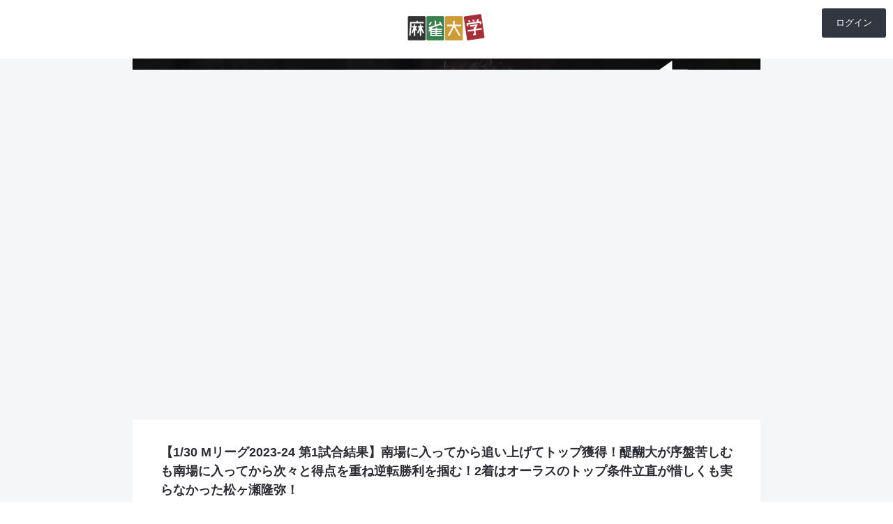

--- FILE ---
content_type: text/html; charset=utf-8
request_url: https://www.mahjonguni.com/articles/3761e4b836a0151505adadc9803f9516
body_size: 2938
content:
<!DOCTYPE html><html><head><script async="" src="https://www.googletagmanager.com/gtag/js?id=G-74TGN4EPCR"></script><script>
                window.dataLayer = window.dataLayer || [];
                function gtag(){dataLayer.push(arguments);}
                gtag('js', new Date());
                gtag('config', 'G-74TGN4EPCR', {
                  page_path: window.location.pathname,
                });
              </script><meta charSet="utf-8"/><title>麻雀大学</title><link rel="icon" href="/Icon.png"/><meta name="description" content="「麻雀を、もっとおもしろく。」麻雀初心者からプロまで必見の麻雀ニュースメディア。Mリーグやプロの最新のニュースを厳選。プロや著名人のコメントで麻雀がわかる。わかるからもっと面白い"/><link rel="icon" href="/Icon.png"/><meta name="keywords" content="麻雀, 初心者, Mリーグ"/><meta name="viewport" content="width=device-width, initial-scale=1.0, maximum-scale=1.0, minimum-scale=1.0"/><link href="https://use.fontawesome.com/releases/v5.6.1/css/all.css" rel="stylesheet"/><meta name="next-head-count" content="8"/><link rel="preload" href="/_next/static/css/6a1c5894a2ee0ef12c3c.css" as="style"/><link rel="stylesheet" href="/_next/static/css/6a1c5894a2ee0ef12c3c.css" data-n-g=""/><link rel="preload" href="/_next/static/css/f3eef5bda18b7e7377a9.css" as="style"/><link rel="stylesheet" href="/_next/static/css/f3eef5bda18b7e7377a9.css" data-n-p=""/><noscript data-n-css=""></noscript><link rel="preload" href="/_next/static/chunks/webpack-50bee04d1dc61f8adf5b.js" as="script"/><link rel="preload" href="/_next/static/chunks/framework.900ff9a55f86e5377e8c.js" as="script"/><link rel="preload" href="/_next/static/chunks/ff2d2fd886cf7fc3ab789701c682c27c889f4a38.4ed12fc4a8401863fa8a.js" as="script"/><link rel="preload" href="/_next/static/chunks/main-b40349b5ca165ddd104a.js" as="script"/><link rel="preload" href="/_next/static/chunks/1f07849e.4c9d69142b0148ae7244.js" as="script"/><link rel="preload" href="/_next/static/chunks/ff239f9d.0a8f20f27437cc02f048.js" as="script"/><link rel="preload" href="/_next/static/chunks/cb1608f2.2959743a616b541c210b.js" as="script"/><link rel="preload" href="/_next/static/chunks/149f903d9052b22ec9e86a95643aa95d9f55530a.a94151bee9d3ace8841c.js" as="script"/><link rel="preload" href="/_next/static/chunks/42e9169f5ce5ace11ab50383c19772e259d53a87.be7adc8d4a9aa80ec40a.js" as="script"/><link rel="preload" href="/_next/static/chunks/2cf4eca48d2ef3e6107b144987674f51f66e0bbb.cdd78c9babc48dabbf9e.js" as="script"/><link rel="preload" href="/_next/static/chunks/250d211f6db9179f97eccf92c007a1d0f5b5bdc4.924aa10ff78b73ce7163.js" as="script"/><link rel="preload" href="/_next/static/chunks/afa15df6b9a28d12e97449c784017244e74eb4f5.39dc10bd9e46b18f2a55.js" as="script"/><link rel="preload" href="/_next/static/chunks/pages/_app-ec79fb00da20031be457.js" as="script"/><link rel="preload" href="/_next/static/chunks/be1d7da027be6252348734277625ad9de311611f.3a5094e3660771f52afa.js" as="script"/><link rel="preload" href="/_next/static/chunks/pages/articles/%5Bid%5D-dd05a3dcb11aa8a01b26.js" as="script"/><link rel="preload" href="/_next/static/2nBLnp2RDE35k1KiI3Own/_buildManifest.js" as="script"/></head><body><div id="__next"><main class="Layout_home__2y5SG"><header class="Header_header__3Z-q0"><div></div><div class="Header_logo__2UB2g"><img src="/logo.png" alt="麻雀大学"/></div><div class="Header_headerLogin__3C_Cn"><a href="/login">ログイン</a></div><div></div></header><div><div class="articles_wrap__1Y9LV"><article><div class="articles_eyeCatch__1dqRV"></div><div class="articles_postContent__2NLhG"><div class="articles_readMore__34RJx"><a target="_blank" class="articles_readOnApp__w430M" href="https://apps.apple.com/jp/app/id1550605784">アプリで続きを読む（iOSのみ）</a></div><div><div class="PostComment_postCommentForm__24uG2"><div class="PostComment_userImg__2Xkge"><div style="display:inline-block;max-width:100%;overflow:hidden;position:relative;box-sizing:border-box;margin:0"><div style="box-sizing:border-box;display:block;max-width:100%"><img style="max-width:100%;display:block;margin:0;border:none;padding:0" alt="" aria-hidden="true" role="presentation" src="[data-uri]"/></div><noscript><img srcSet="/_next/image?url=%2Fusericon.jpg&amp;w=48&amp;q=75 1x, /_next/image?url=%2Fusericon.jpg&amp;w=96&amp;q=75 2x" src="/usericon.jpg" decoding="async" style="position:absolute;top:0;left:0;bottom:0;right:0;box-sizing:border-box;padding:0;border:none;margin:auto;display:block;width:0;height:0;min-width:100%;max-width:100%;min-height:100%;max-height:100%"/></noscript><img src="[data-uri]" decoding="async" style="position:absolute;top:0;left:0;bottom:0;right:0;box-sizing:border-box;padding:0;border:none;margin:auto;display:block;width:0;height:0;min-width:100%;max-width:100%;min-height:100%;max-height:100%"/></div></div><textarea class="PostComment_inputText__37zrA"></textarea><button class="PostComment_submitBtn__1JusV">投稿する</button></div><div class="Modal_btnPosition__1On_1"></div></div><div class="articles_commentArea__2qxOX"><h3>この記事へのコメントがまだありません。</h3></div></div></article></div><a target="_blank" href="https://apps.apple.com/jp/app/id1550605784"><div><div class="articles_footerOnSingle__1y5d8"><img src="/apply.png" alt="麻雀大学アプリ"/></div></div></a><a target="_blank" class="articles_appLink__3-HgI" href="https://apps.apple.com/jp/app/id1550605784"><div><div class="articles_installApp__29fsq">アプリをインストール <i class="fas fa-angle-right"></i></div></div></a></div><footer class="Footer_footer__a95ok"><div class="Footer_wrap__VuAzm"><div class="Footer_footerflex__ZdLCt"><div><div class="Footer_snslinks__2TUaM"><a target="_blank" href="https://twitter.com/bakuMahjong"><img src="/ico_tw.svg" alt="Twitter"/></a></div><div class="Footer_pc__zLPNa"><div class="Footer_policylinks__2uw22"><a href="/">麻雀大学について</a> |<a href="/levelTable">コメントレベル早見表</a> |<a target="_blank" href="https://www.kiyac.app/plivacypolicy/RNcuh64PEOFMiXijfqkg">プライバシーポリシー</a> |<br/><a target="_blank" href="https://www.kiyac.app/termsOfService/jqtuS9eaKKQ7xTFESaG2">利用規約</a></div></div></div><div class="Footer_footer_app__y3wdg"><a target="_blank" href="https://apps.apple.com/jp/app/id1550605784"><img src="/dl_app.svg" alt="麻雀大学アプリ（iOS向け）"/></a></div></div><div class="Footer_sp__3d6S6"><a href="/">麻雀大学について</a><a href="/levelTable">コメントレベル早見表</a><a target="_blank" href="https://www.kiyac.app/plivacypolicy/RNcuh64PEOFMiXijfqkg">プライバシーポリシー</a><a target="_blank" href="https://www.kiyac.app/termsOfService/jqtuS9eaKKQ7xTFESaG2">利用規約</a></div></div><p>copyright 2021 麻雀大学</p></footer></main></div><script id="__NEXT_DATA__" type="application/json">{"props":{"pageProps":{}},"page":"/articles/[id]","query":{},"buildId":"2nBLnp2RDE35k1KiI3Own","nextExport":true,"autoExport":true,"isFallback":false}</script><script nomodule="" src="/_next/static/chunks/polyfills-d3bafdf43948e38613d7.js"></script><script src="/_next/static/chunks/webpack-50bee04d1dc61f8adf5b.js" async=""></script><script src="/_next/static/chunks/framework.900ff9a55f86e5377e8c.js" async=""></script><script src="/_next/static/chunks/ff2d2fd886cf7fc3ab789701c682c27c889f4a38.4ed12fc4a8401863fa8a.js" async=""></script><script src="/_next/static/chunks/main-b40349b5ca165ddd104a.js" async=""></script><script src="/_next/static/chunks/1f07849e.4c9d69142b0148ae7244.js" async=""></script><script src="/_next/static/chunks/ff239f9d.0a8f20f27437cc02f048.js" async=""></script><script src="/_next/static/chunks/cb1608f2.2959743a616b541c210b.js" async=""></script><script src="/_next/static/chunks/149f903d9052b22ec9e86a95643aa95d9f55530a.a94151bee9d3ace8841c.js" async=""></script><script src="/_next/static/chunks/42e9169f5ce5ace11ab50383c19772e259d53a87.be7adc8d4a9aa80ec40a.js" async=""></script><script src="/_next/static/chunks/2cf4eca48d2ef3e6107b144987674f51f66e0bbb.cdd78c9babc48dabbf9e.js" async=""></script><script src="/_next/static/chunks/250d211f6db9179f97eccf92c007a1d0f5b5bdc4.924aa10ff78b73ce7163.js" async=""></script><script src="/_next/static/chunks/afa15df6b9a28d12e97449c784017244e74eb4f5.39dc10bd9e46b18f2a55.js" async=""></script><script src="/_next/static/chunks/pages/_app-ec79fb00da20031be457.js" async=""></script><script src="/_next/static/chunks/be1d7da027be6252348734277625ad9de311611f.3a5094e3660771f52afa.js" async=""></script><script src="/_next/static/chunks/pages/articles/%5Bid%5D-dd05a3dcb11aa8a01b26.js" async=""></script><script src="/_next/static/2nBLnp2RDE35k1KiI3Own/_buildManifest.js" async=""></script><script src="/_next/static/2nBLnp2RDE35k1KiI3Own/_ssgManifest.js" async=""></script></body></html>

--- FILE ---
content_type: text/css; charset=utf-8
request_url: https://www.mahjonguni.com/_next/static/css/6a1c5894a2ee0ef12c3c.css
body_size: 2611
content:
/*!
 * ress.css • v4.0.0
 * MIT License
 * github.com/filipelinhares/ress
 */html{-moz-box-sizing:border-box;box-sizing:border-box;-webkit-text-size-adjust:100%;word-break:normal;-moz-tab-size:4;-webkit-tab-size:4;tab-size:4}*,:after,:before{background-repeat:no-repeat;-moz-box-sizing:inherit;box-sizing:inherit}:after,:before{text-decoration:inherit;vertical-align:inherit}*{padding:0;margin:0}hr{overflow:visible;height:0;color:inherit}details,main{display:block}summary{display:list-item}small{font-size:80%}[hidden]{display:none}abbr[title]{border-bottom:none;text-decoration:underline;-moz-text-decoration:underline dotted;text-decoration:underline dotted}a{background-color:transparent}a:active,a:hover{outline-width:0}code,kbd,pre,samp{font-family:monospace,monospace}pre{font-size:1em}b,strong{font-weight:bolder}sub,sup{font-size:75%;line-height:0;position:relative;vertical-align:baseline}sub{bottom:-.25em}sup{top:-.5em}table{border-color:inherit;text-indent:0}input{border-radius:0}[disabled]{cursor:default}[type=number]::-webkit-inner-spin-button,[type=number]::-webkit-outer-spin-button{height:auto}[type=search]{-webkit-appearance:textfield;outline-offset:-2px}[type=search]::-webkit-search-decoration{-webkit-appearance:none}textarea{overflow:auto;resize:vertical}button,input,optgroup,select,textarea{font:inherit}optgroup{font-weight:700}button{overflow:visible}button,select{text-transform:none}[role=button],[type=button],[type=reset],[type=submit],button{cursor:pointer;color:inherit}[type=button]::-moz-focus-inner,[type=reset]::-moz-focus-inner,[type=submit]::-moz-focus-inner,button::-moz-focus-inner{border-style:none;padding:0}[type=button]::-moz-focus-inner,[type=reset]::-moz-focus-inner,[type=submit]::-moz-focus-inner,button:-moz-focusring{outline:1px dotted ButtonText}[type=reset],[type=submit],button,html [type=button]{-webkit-appearance:button}button,input,select,textarea{background-color:transparent;border-style:none}a:focus,button:focus,input:focus,select:focus,textarea:focus{outline-width:0}select{-moz-appearance:none;-webkit-appearance:none}select::-ms-expand{display:none}select::-ms-value{color:currentColor}legend{border:0;color:inherit;display:table;white-space:normal;max-width:100%}::-webkit-file-upload-button{-webkit-appearance:button;color:inherit;font:inherit}img{border-style:none}progress{vertical-align:baseline}[aria-busy=true]{cursor:progress}[aria-controls]{cursor:pointer}[aria-disabled=true]{cursor:default}.sliderA a{position:relative;margin-top:110px}.sliderA a h3,.sliderA a span{position:absolute;bottom:0;left:0;display:block;width:100%;padding:20px;-moz-box-sizing:border-box;box-sizing:border-box;color:#fff;font-size:24px;font-weight:700;line-height:1.6}.sliderA a h3{margin:0 auto}.slick-slide a{content:"";display:block;padding-top:56.25%}.slick-slide a img{position:absolute;top:0;bottom:0;left:0;right:0;margin:auto;width:100%}ul.slick-dots{text-align:center;z-index:99;position:relative;margin-bottom:20px}ul.slick-dots li{position:relative;display:inline-block;width:10px;height:10px;margin:0 5px;padding:0;border-radius:10px}ul.slick-dots li button{font-size:0;line-height:0;display:block;width:10px;height:10px;padding:0 1px;color:transparent;border:none;outline:none;background:#aaa;opacity:1;border-radius:10px}ul.slick-dots li.slick-active button{background:#333}.slick-slider div{-webkit-transition:none;-moz-transition:none;transition:none}@media screen and (min-width:0px)and (max-width:720px){.sliderA a{margin-top:90px}.sliderA a span{font-size:14px;border-bottom:10px;bottom:5px}.sliderA a h3{position:absolute;bottom:0;left:0;display:block;width:100%;padding:20px;margin:0 auto;-moz-box-sizing:border-box;box-sizing:border-box;color:#fff;font-size:14px;font-weight:700;line-height:1.6}.slick-dots{margin:-43px 0 6px}}.hamburger{position:absolute;left:17px;top:5px;width:50px;height:50px;z-index:300;position:fixed}.hamburger-line{position:absolute;left:0;width:25px;height:2px;background-color:#333;-webkit-transition:all .6s;-moz-transition:all .6s;transition:all .6s}.nav-open .hamburger-line{background-color:#000}.hamburger-line-1{top:26px}.hamburger-line-2{top:34px}.hamburger-line-3{top:42px}.nav-open .hamburger-line-1{-webkit-transform:rotate(45deg);-moz-transform:rotate(45deg);transform:rotate(45deg);top:30px}.nav-open .hamburger-line-2{width:0;left:50%}.nav-open .hamburger-line-3{-webkit-transform:rotate(-45deg);-moz-transform:rotate(-45deg);transform:rotate(-45deg);top:30px}header nav .header-nav-sp{position:fixed;left:-350px;top:0;bottom:0;width:350px;padding-top:40px;background-color:#fff;-webkit-transition:all .6s;-moz-transition:all .6s;transition:all .6s;z-index:200;overflow-y:auto;-webkit-overflow-scrolling:touch}.black-bg{position:fixed;width:100%;height:100%;z-index:11;background-color:#000;opacity:0;visibility:hidden;-webkit-transition:all .5s;-moz-transition:all .5s;transition:all .5s;height:-webkit-fill-available}.black-bg,.nav-open .header-nav-sp{left:0;top:0}.nav-open .black-bg{opacity:.8;visibility:visible}@media screen and (min-width:0px)and (max-width:720px){.hamburger{top:0}}.slick-slider{-moz-box-sizing:border-box;box-sizing:border-box;-webkit-user-select:none;-moz-user-select:none;-ms-user-select:none;user-select:none;-webkit-touch-callout:none;-khtml-user-select:none;touch-action:pan-y;-webkit-tap-highlight-color:transparent}.slick-list,.slick-slider{position:relative;display:block}.slick-list{overflow:hidden;margin:0;padding:0}.slick-list:focus{outline:none}.slick-list.dragging{cursor:pointer;cursor:hand}.slick-slider .slick-list,.slick-slider .slick-track{-webkit-transform:translateZ(0);-moz-transform:translateZ(0);transform:translateZ(0)}.slick-track{position:relative;top:0;left:0;display:block;margin-left:auto;margin-right:auto}.slick-track:after,.slick-track:before{display:table;content:""}.slick-track:after{clear:both}.slick-loading .slick-track{visibility:hidden}.slick-slide{display:none;float:left;height:100%;min-height:1px}[dir=rtl] .slick-slide{float:right}.slick-slide img{display:block}.slick-slide.slick-loading img{display:none}.slick-slide.dragging img{pointer-events:none}.slick-initialized .slick-slide{display:block}.slick-loading .slick-slide{visibility:hidden}.slick-vertical .slick-slide{display:block;height:auto;border:1px solid transparent}.slick-arrow.slick-hidden{display:none}.UserMenu_container__3Z85A{display:-webkit-flex;display:-moz-box;display:flex;-webkit-flex-direction:column;-moz-box-orient:vertical;-moz-box-direction:normal;flex-direction:column}.UserMenu_container__3Z85A ul{list-style:none}.UserMenu_userInfo__3WDFn{padding:10px 20px;border-bottom:1px solid #d3d3d3;text-align:left}.UserMenu_userMenu__3P2Ec{display:-webkit-flex;display:-moz-box;display:flex;-webkit-flex-direction:column;-moz-box-orient:vertical;-moz-box-direction:normal;flex-direction:column;text-align:left;-webkit-justify-content:center;-moz-box-pack:center;justify-content:center}.UserMenu_userMenu__3P2Ec li{padding:10px 20px;cursor:pointer;-webkit-transition:all .5s;-moz-transition:all .5s;transition:all .5s}.UserMenu_userMenu__3P2Ec li:hover{background-color:#d3d3d3}.UserMenu_userMenu__3P2Ec a{color:#000;text-decoration:none}.UserMenu_userMenu__3P2Ec a,.UserMenu_userMenu__3P2Ec p{display:-webkit-flex;display:-moz-box;display:flex}.UserMenu_icon__3HcV6{height:18px;margin:0 8px 0 0;color:grey}.MenuModal_overlay__1cRHt{position:fixed;top:0;left:0;width:100%;height:100%;background-color:transparent}.MenuModal_content__1Z7_n{position:absolute;top:40px;right:6px;z-index:10;width:90%;max-width:180px;height:auto;background:#fff;border-radius:3px;margin:20px;box-shadow:0 10px 25px 0 rgba(0,0,0,.5)}@media screen and (min-width:400px){.MenuModal_content__1Z7_n{width:100%}}.Header_header__3Z-q0{text-align:center;padding:12px 0;display:grid;grid-template-columns:repeat(3,1fr);background:#fff;position:fixed;width:100%;z-index:9}.Header_headerLogin__3C_Cn{text-align:right;margin:0 10px;-webkit-flex:1 1;-moz-box-flex:1;flex:1 1}.Header_headerLogin__3C_Cn a{border-radius:3px;padding:10px 20px;display:inline-block;color:#fff;background:#313640;font-size:13px;text-decoration:none}.Header_headerLogin__3C_Cn img{border-radius:50px;cursor:pointer}.Header_logo__2UB2g img{height:54px}@media screen and (min-width:0px)and (max-width:720px){.Header_header__3Z-q0{padding:10px 0}.Header_headerLogin__3C_Cn a{padding:7px 12px}.Header_logo__2UB2g img{height:45px}}.Footer_footer__a95ok{background:#e4e5e7;padding:20px 0;color:#4e4e5f;font-size:13px}.Footer_footer__a95ok a{color:#4e4e5f}.Footer_footer__a95ok p{text-align:center;font-size:11px;margin:40px 0 0;font-weight:700}.Footer_wrap__VuAzm{padding-top:0}.Footer_footer_app__y3wdg{text-align:right}.Footer_footer_app__y3wdg img{margin:0 5px}.Footer_snslinks__2TUaM{margin-bottom:40px}.Footer_policylinks__2uw22 a,.Footer_snslinks__2TUaM img{margin:0 5px}@media screen and (min-width:721px){.Footer_footer__a95ok .Footer_wrap__VuAzm{max-width:900px;margin:0 auto}.Footer_footeronsingle__1P4BE img{width:370px}.Footer_footerflex__ZdLCt{display:-webkit-flex;display:-moz-box;display:flex;padding:30px 0 20px}.Footer_footerflex__ZdLCt>div{-webkit-flex:1 1;-moz-box-flex:1;flex:1 1}.Footer_sp__3d6S6{display:none}}@media screen and (min-width:0px)and (max-width:720px){.Footer_footer__a95ok{text-align:center;padding-top:30px}.Footer_snslinks__2TUaM{margin-bottom:20px}.Footer_footer_app__y3wdg{margin-bottom:30px;text-align:center}.Footer_footer_app__y3wdg img{width:40%}.Footer_sp__3d6S6 a{display:block;text-decoration:none}.Footer_pc__zLPNa{display:none}}.Layout_home__2y5SG{padding-top:0;font:normal 14px/1.6em Meiryo,MS PGothic,arial,sans-serif;color:#2c2c34;margin:0;background:#f5f6f7}@media screen and (min-width:0px)and (max-width:720px){.Layout_home__2y5SG h2{font-size:15px;margin:10px 0}}

--- FILE ---
content_type: text/css; charset=utf-8
request_url: https://www.mahjonguni.com/_next/static/css/f3eef5bda18b7e7377a9.css
body_size: 1128
content:
.ArticleDetail_postMeta__2-vl9{display:-webkit-flex;display:-moz-box;display:flex;-webkit-justify-content:space-between;-moz-box-pack:justify;justify-content:space-between;margin-bottom:50px;font-size:14px}@media screen and (min-width:721px){.ArticleDetail_postContent__1RAnr{margin-top:20px}}@media screen and (min-width:0px)and (max-width:720px){.ArticleDetail_postContent__1RAnr{padding:10px 20px;background:#f5f6f7}.ArticleDetail_postContent__1RAnr h1{line-height:1.5;font-size:15px}}.Modal_overlay__2Zdod{position:fixed;top:0;left:0;width:100%;height:100%;background-color:rgba(0,0,0,.3);display:-webkit-flex;display:-moz-box;display:flex;-webkit-align-items:center;-moz-box-align:center;align-items:center;-webkit-justify-content:center;-moz-box-pack:center;justify-content:center}.Modal_btnPosition__1On_1{position:relative;z-index:100;bottom:2vh;right:-28vh}@media screen and (max-width:400px){.Modal_btnPosition__1On_1{position:relative;z-index:100;bottom:2vh;right:-48vh}}.Modal_content__1UEpu{z-index:10;width:90%;max-width:500px;height:auto;padding:0 1em 1em;background:#fff;border-radius:5px;margin:20px}@media screen and (max-width:400px){.Modal_content__1UEpu{margin:10px;width:100%}}.InviteLogin_container__22MGe{padding:12px 0 0;height:auto;display:grid;grid-template-rows:repeat(6,auto);grid-row-gap:15px;row-gap:15px;-webkit-justify-content:center;-moz-box-pack:center;justify-content:center}.InviteLogin_container__22MGe h2{text-align:center;margin:0}.InviteLogin_container__22MGe p{text-align:center;color:grey;font-size:12px;line-height:15px}.InviteLogin_image__1tEF4{text-align:center}.InviteLogin_image__1tEF4 img{width:150px;height:150px}.InviteLogin_loginBtn__2FX9g{padding:6px;background:#a52f38;color:#fff;text-decoration:none;border-radius:3px}.InviteLogin_closeBtn__3mJbX{padding:6px;background:#fff;text-decoration:none;border-radius:3px;border:1px solid #d3d3d3}.PostComment_postCommentForm__24uG2{display:grid;grid-template-columns:55px repeat(6,1fr);grid-template-rows:auto auto;grid-row-gap:10px;row-gap:10px}.PostComment_userImg__2Xkge img{border-radius:50px}.PostComment_inputText__37zrA{border:1px solid grey;border-radius:3px;padding:8px 10px;grid-column:2/8;grid-row:1/1}.PostComment_errorMassage__22J8W{grid-column:2/7;grid-row:2/2}.PostComment_submit__y7Vb_{grid-column:7/8}.PostComment_submit__y7Vb_,.PostComment_submitBtn__1JusV{border:1px solid grey;border-radius:3px;padding:8px 10px;grid-row:2/2}.PostComment_submitBtn__1JusV{grid-column:6/8}@media screen and (min-width:721px){.PostComment_submitBtn__1JusV{grid-column:7/8}}.articles_wrap__1Y9LV{padding-top:0}.articles_eyeCatch__1dqRV img{width:100%;margin-top:70px}.articles_postContent__2NLhG{background:#fff;padding:20px 40px 40px;margin-top:20px}.articles_postContent__2NLhG h1{line-height:1.5;font-size:18px;margin:14px 0}.articles_readMore__34RJx{text-align:center;margin-bottom:40px}.articles_readOnApp__w430M{display:block;background:#2c2c34;color:#fff;padding:20px 0;max-width:260px;margin:0 auto 20px;text-decoration:none}.articles_readOnWeb__19CSw{text-decoration:underline;color:#0069c3}.articles_readersMeta__JS7qy{padding:4px 0;display:-webkit-flex;display:-moz-box;display:flex;-webkit-justify-content:space-between;-moz-box-pack:justify;justify-content:space-between;-webkit-align-items:center;-moz-box-align:center;align-items:center}.articles_readersMeta__JS7qy span{font-weight:700;margin-right:5px}.articles_readersMeta__JS7qy a{display:inline-block;border-radius:20px;padding:5px 15px;font-size:11px}.articles_readersMeta__JS7qy img{border-radius:50px;width:45px;height:45px}.articles_readersUserInfo__1w_SR{padding:4px 0;display:-webkit-flex;display:-moz-box;display:flex;-webkit-justify-content:space-between;-moz-box-pack:justify;justify-content:space-between;-webkit-align-items:center;-moz-box-align:center;align-items:center}.articles_readersUserInfo__1w_SR span{padding:4px}.articles_commentArea__2qxOX h3{margin:12px 0}.articles_commentArea__2qxOX a{text-decoration:none}.articles_commentList__3MNjJ{border:1px solid #cdd3dd;padding:15px;font-size:13px;margin-bottom:20px}.articles_commentList__3MNjJ p,.articles_commentList__3MNjJ span{margin:5px 0 0;color:#000}.articles_commentListRequireApp__1u37Q{border:1px solid #cdd3dd;border-bottom:none;padding:15px;font-size:13px;margin-bottom:20px;text-align:center}.articles_commentListRequireApp__1u37Q a{margin:5px 0 0;text-decoration:none}.articles_footerOnSingle__1y5d8{text-align:center;padding-top:20px}.articles_footerOnSingle__1y5d8 img{width:370px;vertical-align:bottom}.articles_installApp__29fsq{text-align:center;background:#9b6b07;color:#fff;font-weight:700;padding:15px 0;text-decoration:none}.articles_installApp__29fsq i{margin-left:10px}.articles_appLink__3-HgI{text-decoration:none}@media screen and (min-width:721px){.articles_wrap__1Y9LV{max-width:900px;margin:0 auto}}@media screen and (min-width:0px)and (max-width:720px){.articles_postContent__2NLhG{margin:0;padding:10px 20px;background:#f5f6f7}}

--- FILE ---
content_type: text/css; charset=utf-8
request_url: https://www.mahjonguni.com/_next/static/css/4cc83387d0e6e3e2abaf.css
body_size: 235
content:
.index_wrap__1vH9n{padding-top:0}.index_homelead__aHXb5{background:#a23139;text-align:center;color:#fff;padding:10px 0}.index_topnews__1cAPn{background:#fff;padding:20px}.index_homegrid__2Rxpc a{position:relative;overflow:hidden;border-radius:5px;display:block}.index_homegrid__2Rxpc a:hover img{opacity:.3}.index_backimg__1EcTu{background:#000}.index_backimg__1EcTu img{width:100%;opacity:.5;height:220px;-webkit-object-fit:cover;object-fit:cover;vertical-align:bottom;-webkit-transition:all .3s ease-in-out 0s;-moz-transition:all .3s ease-in-out 0s;transition:all .3s ease-in-out 0s}.index_homearticle__2mWqe{position:absolute;top:0;left:0;color:#fff;font-size:13px;width:100%;padding:10px;-moz-box-sizing:border-box;box-sizing:border-box}.index_articlemeta__3IMvI img{width:23px;height:23px;border-radius:23px;-webkit-object-fit:cover;object-fit:cover;vertical-align:top;opacity:1}.index_articlemeta__3IMvI span{float:right}.index_homearticletitle__1bQNQ{margin-top:40px;text-align:center;font-size:15px}@media screen and (min-width:721px){.index_wrap__1vH9n{max-width:900px;margin:0 auto}.index_homegrid__2Rxpc{display:grid;grid-template-columns:1fr 1fr 1fr;grid-gap:15px}.index_homelead__aHXb5{margin-bottom:20px}.index_topnews__1cAPn{margin-bottom:40px}}@media screen and (min-width:0px)and (max-width:720px){.index_homelead__aHXb5{font-size:12px}.index_homegrid__2Rxpc a{margin-bottom:15px}.index_backimg__1EcTu img,.index_homegrid__2Rxpc img{height:250px;-webkit-object-fit:cover;object-fit:cover}.index_homearticletitle__1bQNQ{margin-top:60px}}

--- FILE ---
content_type: text/css; charset=utf-8
request_url: https://www.mahjonguni.com/_next/static/css/993b1842338ffe66d139.css
body_size: 172
content:
.levelTable_wrap__12owE{font:normal 16px/1.6em Meiryo,MS PGothic,arial,sans-serif;color:#333}.levelTable_wrap__12owE h1{font-size:23px;text-align:center}.levelTable_wrap__12owE p{font-size:15px;margin:30px 0 20px}.levelTable_container__FRosh{padding:100px 0 40px;max-width:1000px;margin:0 auto}.levelTable_scrollTable__27qkE{width:100%;overflow:auto;background:#fff}.levelTable_scrollTable__27qkE table{border-collapse:collapse;white-space:nowrap;table-layout:fixed;width:100%;font-weight:700}.levelTable_scrollTable__27qkE tr{border-bottom:1px solid #f2f2f2}.levelTable_scrollTable__27qkE td{white-space:normal;padding:13px 0;text-align:center;border-right:1px solid #f2f2f2}.levelTable_scrollTable__27qkE th{width:150px;background-color:#f2f2f2}.levelTable_scrollTable__27qkE th span{display:block;background:#bd2a2d;border-radius:15px 15px 0 0;color:#fff;padding:13px 0 8px}.levelTable_scrollTable__27qkE tr td:first-child{color:#fff;text-align:center;width:120px;background-color:#f2f2f2}.levelTable_scrollTable__27qkE tr:nth-child(2) td:first-child{background:#4d4d4d}.levelTable_scrollTable__27qkE tr:nth-child(3) td:first-child{background:#006837}.levelTable_scrollTable__27qkE tr:nth-child(4) td:first-child{background:#009245}.levelTable_scrollTable__27qkE tr:nth-child(5) td:first-child{background:#39b54a}.levelTable_scrollTable__27qkE tr:nth-child(6) td:first-child{background:#8cc63f}.levelTable_scrollTable__27qkE tr:nth-child(7) td:first-child{background:#fbb03b}.levelTable_scrollTable__27qkE tr:nth-child(8) td:first-child{background:#f7931e}.levelTable_scrollTable__27qkE tr:nth-child(9) td:first-child{background:#f15a24}.levelTable_scrollTable__27qkE tr:nth-child(10) td:first-child{background:#bd2a2d}.levelTable_start__1MGcJ{background:#f2f2f2;text-align:center}.levelTable_notice__XOdGh{font-size:12px;padding:20px 0;color:#999}

--- FILE ---
content_type: text/css; charset=utf-8
request_url: https://www.mahjonguni.com/_next/static/css/ccc5de80a044e225b9c5.css
body_size: 97
content:
.FacebookLoginBtn_FacebookLoginBtn__1uD9Y{background:#1877f2;color:#fff;text-decoration:none;border-radius:3px}.GoogleLoginBtn_GoogleLoginBtn__3P-WA{background:#dd5144;color:#fff;text-decoration:none;border-radius:3px}.TwitterLoginBtn_twitterLoginBtn__JNrKz{background:#1d9bf0;color:#fff;text-decoration:none;border-radius:3px}.login_wrap__3C1oS{padding-top:0}.login_loginBox__3-jga{text-align:center}.login_loginBox__3-jga p a{color:#0076ff;text-decoration:underline}.login_loginBtns__qMvAi{display:grid;grid-template-rows:repeat(3,46px);grid-row-gap:15px;row-gap:15px;margin:40px 0}.login_facebookLoginBtn__1A7FU{background:#1877f2;color:#fff;text-decoration:none;border-radius:3px}.login_googleLoginBtn__3E9qC{background:#dd5144;color:#fff;text-decoration:none;border-radius:3px}@media screen and (min-width:721px){.login_wrap__3C1oS{padding-top:130px;max-width:900px;margin:0 auto}.login_loginBox__3-jga{text-align:center;padding:30px 30px 50px;-moz-box-sizing:border-box;box-sizing:border-box;background:#fff;max-width:380px;margin:30px auto 80px}.login_loginBox__3-jga h3{margin:20px}.login_loginBox__3-jga p{text-align:center;font-size:13px;margin:20px}}@media screen and (min-width:0px)and (max-width:720px){.login_wrap__3C1oS{padding-top:100px}.login_loginBox__3-jga{padding:10px 20px 50px;margin:0 auto 20px}.login_loginBox__3-jga h3{margin:20px 0}.login_loginBox__3-jga p{text-align:center;font-size:13px;margin:20px 0}.login_loginBtns__qMvAi{padding:0 5px}}

--- FILE ---
content_type: application/javascript; charset=utf-8
request_url: https://www.mahjonguni.com/_next/static/chunks/pages/levelTable-b63a68a18582c2386736.js
body_size: 3256
content:
_N_E=(window.webpackJsonp_N_E=window.webpackJsonp_N_E||[]).push([[19],{"+XG1":function(e,t,n){(window.__NEXT_P=window.__NEXT_P||[]).push(["/levelTable",function(){return n("kXIB")}])},"/0+H":function(e,t,n){"use strict";t.__esModule=!0,t.isInAmpMode=a,t.useAmp=function(){return a(c.default.useContext(o.AmpStateContext))};var r,c=(r=n("q1tI"))&&r.__esModule?r:{default:r},o=n("lwAK");function a(){var e=arguments.length>0&&void 0!==arguments[0]?arguments[0]:{},t=e.ampFirst,n=void 0!==t&&t,r=e.hybrid,c=void 0!==r&&r,o=e.hasQuery,a=void 0!==o&&o;return n||c&&a}},"7W2i":function(e,t,n){var r=n("SksO");e.exports=function(e,t){if("function"!==typeof t&&null!==t)throw new TypeError("Super expression must either be null or a function");e.prototype=Object.create(t&&t.prototype,{constructor:{value:e,writable:!0,configurable:!0}}),t&&r(e,t)}},"8Kt/":function(e,t,n){"use strict";n("lSNA");t.__esModule=!0,t.defaultHead=u,t.default=void 0;var r,c=function(e){if(e&&e.__esModule)return e;if(null===e||"object"!==typeof e&&"function"!==typeof e)return{default:e};var t=d();if(t&&t.has(e))return t.get(e);var n={},r=Object.defineProperty&&Object.getOwnPropertyDescriptor;for(var c in e)if(Object.prototype.hasOwnProperty.call(e,c)){var o=r?Object.getOwnPropertyDescriptor(e,c):null;o&&(o.get||o.set)?Object.defineProperty(n,c,o):n[c]=e[c]}n.default=e,t&&t.set(e,n);return n}(n("q1tI")),o=(r=n("Xuae"))&&r.__esModule?r:{default:r},a=n("lwAK"),i=n("FYa8"),s=n("/0+H");function d(){if("function"!==typeof WeakMap)return null;var e=new WeakMap;return d=function(){return e},e}function u(){var e=arguments.length>0&&void 0!==arguments[0]&&arguments[0],t=[c.default.createElement("meta",{charSet:"utf-8"})];return e||t.push(c.default.createElement("meta",{name:"viewport",content:"width=device-width"})),t}function l(e,t){return"string"===typeof t||"number"===typeof t?e:t.type===c.default.Fragment?e.concat(c.default.Children.toArray(t.props.children).reduce((function(e,t){return"string"===typeof t||"number"===typeof t?e:e.concat(t)}),[])):e.concat(t)}var f=["name","httpEquiv","charSet","itemProp"];function p(e,t){return e.reduce((function(e,t){var n=c.default.Children.toArray(t.props.children);return e.concat(n)}),[]).reduce(l,[]).reverse().concat(u(t.inAmpMode)).filter(function(){var e=new Set,t=new Set,n=new Set,r={};return function(c){var o=!0,a=!1;if(c.key&&"number"!==typeof c.key&&c.key.indexOf("$")>0){a=!0;var i=c.key.slice(c.key.indexOf("$")+1);e.has(i)?o=!1:e.add(i)}switch(c.type){case"title":case"base":t.has(c.type)?o=!1:t.add(c.type);break;case"meta":for(var s=0,d=f.length;s<d;s++){var u=f[s];if(c.props.hasOwnProperty(u))if("charSet"===u)n.has(u)?o=!1:n.add(u);else{var l=c.props[u],p=r[u]||new Set;"name"===u&&a||!p.has(l)?(p.add(l),r[u]=p):o=!1}}}return o}}()).reverse().map((function(e,t){var n=e.key||t;return c.default.cloneElement(e,{key:n})}))}function j(e){var t=e.children,n=(0,c.useContext)(a.AmpStateContext),r=(0,c.useContext)(i.HeadManagerContext);return c.default.createElement(o.default,{reduceComponentsToState:p,headManager:r,inAmpMode:(0,s.isInAmpMode)(n)},t)}j.rewind=function(){};var h=j;t.default=h},Bnag:function(e,t){e.exports=function(){throw new TypeError("Invalid attempt to spread non-iterable instance.\nIn order to be iterable, non-array objects must have a [Symbol.iterator]() method.")}},D9B6:function(e,t,n){e.exports={wrap:"levelTable_wrap__12owE",container:"levelTable_container__FRosh",scrollTable:"levelTable_scrollTable__27qkE",start:"levelTable_start__1MGcJ",notice:"levelTable_notice__XOdGh"}},EbDI:function(e,t){e.exports=function(e){if("undefined"!==typeof Symbol&&Symbol.iterator in Object(e))return Array.from(e)}},FYa8:function(e,t,n){"use strict";var r;t.__esModule=!0,t.HeadManagerContext=void 0;var c=((r=n("q1tI"))&&r.__esModule?r:{default:r}).default.createContext({});t.HeadManagerContext=c},Ijbi:function(e,t,n){var r=n("WkPL");e.exports=function(e){if(Array.isArray(e))return r(e)}},Nsbk:function(e,t){function n(t){return e.exports=n=Object.setPrototypeOf?Object.getPrototypeOf:function(e){return e.__proto__||Object.getPrototypeOf(e)},n(t)}e.exports=n},PJYZ:function(e,t){e.exports=function(e){if(void 0===e)throw new ReferenceError("this hasn't been initialised - super() hasn't been called");return e}},Qetd:function(e,t,n){"use strict";var r=Object.assign.bind(Object);e.exports=r,e.exports.default=e.exports},RIqP:function(e,t,n){var r=n("Ijbi"),c=n("EbDI"),o=n("ZhPi"),a=n("Bnag");e.exports=function(e){return r(e)||c(e)||o(e)||a()}},SksO:function(e,t){function n(t,r){return e.exports=n=Object.setPrototypeOf||function(e,t){return e.__proto__=t,e},n(t,r)}e.exports=n},W8MJ:function(e,t){function n(e,t){for(var n=0;n<t.length;n++){var r=t[n];r.enumerable=r.enumerable||!1,r.configurable=!0,"value"in r&&(r.writable=!0),Object.defineProperty(e,r.key,r)}}e.exports=function(e,t,r){return t&&n(e.prototype,t),r&&n(e,r),e}},WkPL:function(e,t){e.exports=function(e,t){(null==t||t>e.length)&&(t=e.length);for(var n=0,r=new Array(t);n<t;n++)r[n]=e[n];return r}},Xuae:function(e,t,n){"use strict";var r=n("RIqP"),c=n("lwsE"),o=n("W8MJ"),a=(n("PJYZ"),n("7W2i")),i=n("a1gu"),s=n("Nsbk");function d(e){var t=function(){if("undefined"===typeof Reflect||!Reflect.construct)return!1;if(Reflect.construct.sham)return!1;if("function"===typeof Proxy)return!0;try{return Date.prototype.toString.call(Reflect.construct(Date,[],(function(){}))),!0}catch(e){return!1}}();return function(){var n,r=s(e);if(t){var c=s(this).constructor;n=Reflect.construct(r,arguments,c)}else n=r.apply(this,arguments);return i(this,n)}}t.__esModule=!0,t.default=void 0;var u=n("q1tI"),l=function(e){a(n,e);var t=d(n);function n(e){var o;return c(this,n),(o=t.call(this,e))._hasHeadManager=void 0,o.emitChange=function(){o._hasHeadManager&&o.props.headManager.updateHead(o.props.reduceComponentsToState(r(o.props.headManager.mountedInstances),o.props))},o._hasHeadManager=o.props.headManager&&o.props.headManager.mountedInstances,o}return o(n,[{key:"componentDidMount",value:function(){this._hasHeadManager&&this.props.headManager.mountedInstances.add(this),this.emitChange()}},{key:"componentDidUpdate",value:function(){this.emitChange()}},{key:"componentWillUnmount",value:function(){this._hasHeadManager&&this.props.headManager.mountedInstances.delete(this),this.emitChange()}},{key:"render",value:function(){return null}}]),n}(u.Component);t.default=l},ZhPi:function(e,t,n){var r=n("WkPL");e.exports=function(e,t){if(e){if("string"===typeof e)return r(e,t);var n=Object.prototype.toString.call(e).slice(8,-1);return"Object"===n&&e.constructor&&(n=e.constructor.name),"Map"===n||"Set"===n?Array.from(e):"Arguments"===n||/^(?:Ui|I)nt(?:8|16|32)(?:Clamped)?Array$/.test(n)?r(e,t):void 0}}},a1gu:function(e,t,n){var r=n("cDf5"),c=n("PJYZ");e.exports=function(e,t){return!t||"object"!==r(t)&&"function"!==typeof t?c(e):t}},cDf5:function(e,t){function n(t){return"function"===typeof Symbol&&"symbol"===typeof Symbol.iterator?e.exports=n=function(e){return typeof e}:e.exports=n=function(e){return e&&"function"===typeof Symbol&&e.constructor===Symbol&&e!==Symbol.prototype?"symbol":typeof e},n(t)}e.exports=n},g4pe:function(e,t,n){e.exports=n("8Kt/")},kXIB:function(e,t,n){"use strict";n.r(t),n.d(t,"default",(function(){return s}));var r=n("nKUr"),c=n("g4pe"),o=n.n(c),a=n("D9B6"),i=n.n(a);function s(){return Object(r.jsxs)("div",{children:[Object(r.jsxs)(o.a,{children:[Object(r.jsx)("title",{children:"\u9ebb\u96c0\u5927\u5b66"}),Object(r.jsx)("link",{rel:"icon",href:"/Icon.png"}),Object(r.jsx)("meta",{name:"description",content:"\u9ebb\u96c0\u5927\u5b66\u306e\u30b3\u30e1\u30f3\u30c8\u30ec\u30d9\u30eb\u306b\u3064\u3044\u3066\u3002"}),Object(r.jsx)("meta",{name:"keywords",content:"\u9ebb\u96c0, \u521d\u5fc3\u8005, M\u30ea\u30fc\u30b0"}),Object(r.jsx)("meta",{name:"viewport",content:"width=device-width, initial-scale=1.0, maximum-scale=1.0, minimum-scale=1.0"})]}),Object(r.jsx)("div",{className:i.a.wrap,children:Object(r.jsxs)("div",{className:i.a.container,children:[Object(r.jsx)("h1",{children:"\u30b3\u30e1\u30f3\u30c8\u30ec\u30d9\u30eb\u65e9\u898b\u8868"}),Object(r.jsx)("p",{children:"\u9ebb\u96c0\u5927\u5b66\u306e\u30b3\u30e1\u30f3\u30c8\u30ec\u30d9\u30eb\u306f\u4ee5\u4e0b\u306e\u8868\u3092\u5143\u306b\u6c7a\u307e\u308a\u307e\u3059\u3002\u76f4\u8fd1\uff17\u65e5\u306e\u30ed\u30b0\u30a4\u30f3\u56de\u6570\u3084\u30b3\u30e1\u30f3\u30c8\u56de\u6570\u3001\u3044\u3044\u306d\u3092\u3082\u3089\u3063\u305f\u56de\u6570\u306b\u5fdc\u3058\u3066\u3001\u30ec\u30d9\u30eb\u304c\u4e0a\u304c\u3063\u305f\u308a\u4e0b\u304c\u3063\u305f\u308a\u3057\u307e\u3059\u3002"}),Object(r.jsx)("div",{className:i.a.scrollTable,children:Object(r.jsx)("table",{children:Object(r.jsxs)("tbody",{children:[Object(r.jsxs)("tr",{children:[Object(r.jsx)("td",{}),Object(r.jsx)("th",{children:Object(r.jsx)("span",{children:"\u9031\u9593\u30ed\u30b0\u30a4\u30f3"})}),Object(r.jsx)("th",{children:Object(r.jsx)("span",{children:"\u9031\u9593\u30b3\u30e1\u30f3\u30c8\u6570"})}),Object(r.jsx)("th",{children:Object(r.jsx)("span",{children:"\u3044\u3044\u306d\u6570"})})]}),Object(r.jsxs)("tr",{children:[Object(r.jsx)("td",{children:"\u4e00\u5e74\u751f"}),Object(r.jsx)("td",{colSpan:3,className:i.a.start,children:"\u307e\u305a\u306f\u3053\u3053\u304b\u3089\u30b9\u30bf\u30fc\u30c8"})]}),Object(r.jsxs)("tr",{children:[Object(r.jsx)("td",{children:"\u4e8c\u5e74\u751f"}),Object(r.jsx)("td",{children:"2days"}),Object(r.jsx)("td",{children:"0"}),Object(r.jsx)("td",{children:"0"})]}),Object(r.jsxs)("tr",{children:[Object(r.jsx)("td",{children:"\u4e09\u5e74\u751f"}),Object(r.jsx)("td",{children:"4days"}),Object(r.jsx)("td",{children:"3"}),Object(r.jsx)("td",{children:"0"})]}),Object(r.jsxs)("tr",{children:[Object(r.jsx)("td",{children:"\u56db\u5e74\u751f"}),Object(r.jsx)("td",{children:"5days"}),Object(r.jsx)("td",{children:"5"}),Object(r.jsx)("td",{children:"3"})]}),Object(r.jsxs)("tr",{children:[Object(r.jsx)("td",{children:"\u9662\u751f"}),Object(r.jsx)("td",{children:"7days"}),Object(r.jsx)("td",{children:"6"}),Object(r.jsx)("td",{children:"10"})]}),Object(r.jsxs)("tr",{children:[Object(r.jsx)("td",{children:"\u8b1b\u5e2b"}),Object(r.jsx)("td",{children:"7days"}),Object(r.jsx)("td",{children:"\u306a\u3057"}),Object(r.jsx)("td",{children:"50"})]}),Object(r.jsxs)("tr",{children:[Object(r.jsx)("td",{children:"\u51c6\u6559\u6388"}),Object(r.jsx)("td",{children:"7days"}),Object(r.jsx)("td",{children:"\u306a\u3057"}),Object(r.jsx)("td",{children:"200"})]}),Object(r.jsxs)("tr",{children:[Object(r.jsx)("td",{children:"\u6559\u6388"}),Object(r.jsx)("td",{children:"7days"}),Object(r.jsx)("td",{children:"\u306a\u3057"}),Object(r.jsx)("td",{children:"500"})]}),Object(r.jsxs)("tr",{children:[Object(r.jsx)("td",{children:"\u5b66\u9577"}),Object(r.jsx)("td",{children:"7days"}),Object(r.jsx)("td",{children:"\u306a\u3057"}),Object(r.jsx)("td",{children:"1,000"})]})]})})}),Object(r.jsx)("div",{className:i.a.notice,children:"\u203b\u30ec\u30d9\u30eb\u30a2\u30c3\u30d7\u306e\u6761\u4ef6\u306f\u4e88\u544a\u306a\u304f\u5909\u66f4\u3055\u308c\u308b\u5834\u5408\u304c\u3042\u308a\u307e\u3059\u3002"})]})})]})}},lSNA:function(e,t){e.exports=function(e,t,n){return t in e?Object.defineProperty(e,t,{value:n,enumerable:!0,configurable:!0,writable:!0}):e[t]=n,e}},lwAK:function(e,t,n){"use strict";var r;t.__esModule=!0,t.AmpStateContext=void 0;var c=((r=n("q1tI"))&&r.__esModule?r:{default:r}).default.createContext({});t.AmpStateContext=c},lwsE:function(e,t){e.exports=function(e,t){if(!(e instanceof t))throw new TypeError("Cannot call a class as a function")}}},[["+XG1",0,1]]]);

--- FILE ---
content_type: application/javascript; charset=utf-8
request_url: https://www.mahjonguni.com/_next/static/chunks/pages/articles/%5Bid%5D-dd05a3dcb11aa8a01b26.js
body_size: 3987
content:
_N_E=(window.webpackJsonp_N_E=window.webpackJsonp_N_E||[]).push([[17],{"2vsi":function(e,t,r){"use strict";r.r(t),r.d(t,"default",(function(){return R}));var n=r("nKUr"),a=r("rePB"),c=r("o0o1"),s=r.n(c),i=r("HaE+"),o=r("g4pe"),l=r.n(o),u=r("YFqc"),d=r.n(u),j=r("q1tI"),m=r("20a2"),p=r("Jgta"),b=r("kgra"),O=r.n(b),f=r("Wgwc"),x=r.n(f),h=function(e){return e.article?Object(n.jsxs)(n.Fragment,{children:[Object(n.jsx)("h1",{children:e.article.title}),Object(n.jsxs)("div",{className:O.a.postMeta,children:[Object(n.jsx)("div",{children:Object(n.jsx)("div",{children:e.article.siteName})}),Object(n.jsx)("div",{className:O.a.postDate,children:Object(n.jsx)("div",{children:x()(e.article.date.toDate()).format("YYYY\u5e74M\u6708D\u65e5")})})]})]}):null},_=r("i7YY"),v=r.n(_),g=r("Aiso"),w=r.n(g),y=r("NKCw"),N=r("Ndow"),k=r.n(N),C=r("DVid"),S=r("EMRt"),I=r.n(S),D=function(e){var t=Object(m.useRouter)();return Object(n.jsx)("div",{children:Object(n.jsxs)("div",{className:I.a.container,children:[Object(n.jsx)("div",{className:I.a.image,children:Object(n.jsx)(w.a,{src:"/loginimg@x2.jpg",alt:"",width:100,height:200})}),Object(n.jsx)("h2",{children:"\u30a2\u30ab\u30a6\u30f3\u30c8\u3092\u767b\u9332\u3057\u3088\u3046"}),Object(n.jsxs)("p",{children:["\u30a2\u30ab\u30a6\u30f3\u30c8\u3092\u767b\u9332\u3057\u3066",Object(n.jsx)("br",{}),"\u9ebb\u96c0\u5927\u5b66\u3092\u3082\u3063\u3068\u697d\u3057\u3082\u3046"]}),Object(n.jsx)("button",{className:I.a.loginBtn,onClick:function(){return t.push("/login")},children:"\u30ed\u30b0\u30a4\u30f3\u306f\u3053\u3061\u3089"}),Object(n.jsx)("button",{className:I.a.closeBtn,onClick:function(){return e.setModalOpen(!1)},children:"\u9589\u3058\u308b"})]})})};function M(e,t){var r=Object.keys(e);if(Object.getOwnPropertySymbols){var n=Object.getOwnPropertySymbols(e);t&&(n=n.filter((function(t){return Object.getOwnPropertyDescriptor(e,t).enumerable}))),r.push.apply(r,n)}return r}function P(e){for(var t=1;t<arguments.length;t++){var r=null!=arguments[t]?arguments[t]:{};t%2?M(Object(r),!0).forEach((function(t){Object(a.a)(e,t,r[t])})):Object.getOwnPropertyDescriptors?Object.defineProperties(e,Object.getOwnPropertyDescriptors(r)):M(Object(r)).forEach((function(t){Object.defineProperty(e,t,Object.getOwnPropertyDescriptor(r,t))}))}return e}var A=function(e){var t=Object(y.a)(),r=t.register,a=t.handleSubmit,c=(t.formState.errors,Object(j.useState)(!1)),o=c[0],l=c[1],u=function(){var t=Object(i.a)(s.a.mark((function t(r){var n,a,c,i;return s.a.wrap((function(t){for(;;)switch(t.prev=t.next){case 0:if(!o){t.next=2;break}return t.abrupt("return");case 2:return l(!0),t.next=5,p.a.firestore().collection("users").doc(e.user.uid).get();case 5:return n=t.sent,a=n.data(),t.next=9,p.a.firestore().collection("userConfigs").doc(e.user.uid).get();case 9:if(c=t.sent,null===(i=c.data())||void 0===i||!i.twitterShareStatusIsOn){t.next=16;break}return t.next=14,p.a.firestore().collection("articles").doc(e.query.id).collection("comments").doc(e.user.uid).set({text:r.text,createdDate:p.a.firestore.FieldValue.serverTimestamp(),articleDate:e.article.date,articleImage:e.article.image,articleSiteName:e.article.siteName,articleTitle:e.article.title,articleUrl:e.article.url,userID:e.user.uid,userIcon:a.icon,userName:a.name,userTitle:a.title?a.title:"",userTwitterScreenName:null!==a&&void 0!==a&&a.twitterScreenName?a.twitterScreenName:"",likeCount:0});case 14:t.next=18;break;case 16:return t.next=18,p.a.firestore().collection("articles").doc(e.query.id).collection("comments").doc(e.user.uid).set({text:r.text,createdDate:p.a.firestore.FieldValue.serverTimestamp(),articleDate:e.article.date,articleImage:e.article.image,articleSiteName:e.article.siteName,articleTitle:e.article.title,articleUrl:e.article.url,userID:e.user.uid,userIcon:a.icon,userName:a.name,userTitle:a.title?a.title:"",likeCount:0});case 18:e.loadCommentData(),l(!1);case 20:case"end":return t.stop()}}),t)})));return function(e){return t.apply(this,arguments)}}();return Object(n.jsxs)(n.Fragment,{children:[e.user?e.userComment?Object(n.jsxs)("form",{className:k.a.postCommentForm,onSubmit:a(u),children:[Object(n.jsx)("div",{className:k.a.userImg,children:e.user&&Object(n.jsx)(w.a,{src:e.user.icon,width:45,height:45})}),Object(n.jsx)("textarea",P({className:k.a.inputText,defaultValue:e.userComment.text},r("text"))),Object(n.jsx)("input",{className:k.a.submit,type:"submit",value:"\u7de8\u96c6\u3059\u308b"})]}):Object(n.jsxs)("form",{className:k.a.postCommentForm,onSubmit:a(u),children:[Object(n.jsx)("div",{className:k.a.userImg,children:e.user&&Object(n.jsx)(w.a,{src:e.user.icon,width:45,height:45})}),Object(n.jsx)("textarea",P({className:k.a.inputText},r("text"))),Object(n.jsx)("input",{className:k.a.submit,type:"submit",value:"\u6295\u7a3f\u3059\u308b"})]}):Object(n.jsxs)("div",{className:k.a.postCommentForm,children:[Object(n.jsx)("div",{className:k.a.userImg,children:Object(n.jsx)(w.a,{src:"/usericon.jpg",width:45,height:45})}),Object(n.jsx)("textarea",{className:k.a.inputText,onFocus:function(){return e.setModalOpen(!0)}}),Object(n.jsx)("button",{className:k.a.submitBtn,onClick:function(){return e.setModalOpen(!0)},children:"\u6295\u7a3f\u3059\u308b"})]}),Object(n.jsx)(C.a,{modalOpen:e.modalOpen,setModalOpen:e.setModalOpen,children:Object(n.jsx)(D,{modalOpen:e.modalOpen,setModalOpen:e.setModalOpen})})]})},L=r("2WwE");function E(e,t){var r=Object.keys(e);if(Object.getOwnPropertySymbols){var n=Object.getOwnPropertySymbols(e);t&&(n=n.filter((function(t){return Object.getOwnPropertyDescriptor(e,t).enumerable}))),r.push.apply(r,n)}return r}function T(e){for(var t=1;t<arguments.length;t++){var r=null!=arguments[t]?arguments[t]:{};t%2?E(Object(r),!0).forEach((function(t){Object(a.a)(e,t,r[t])})):Object.getOwnPropertyDescriptors?Object.defineProperties(e,Object.getOwnPropertyDescriptors(r)):E(Object(r)).forEach((function(t){Object.defineProperty(e,t,Object.getOwnPropertyDescriptor(r,t))}))}return e}function q(e,t){var r;if("undefined"===typeof Symbol||null==e[Symbol.iterator]){if(Array.isArray(e)||(r=function(e,t){if(!e)return;if("string"===typeof e)return F(e,t);var r=Object.prototype.toString.call(e).slice(8,-1);"Object"===r&&e.constructor&&(r=e.constructor.name);if("Map"===r||"Set"===r)return Array.from(e);if("Arguments"===r||/^(?:Ui|I)nt(?:8|16|32)(?:Clamped)?Array$/.test(r))return F(e,t)}(e))||t&&e&&"number"===typeof e.length){r&&(e=r);var n=0,a=function(){};return{s:a,n:function(){return n>=e.length?{done:!0}:{done:!1,value:e[n++]}},e:function(e){throw e},f:a}}throw new TypeError("Invalid attempt to iterate non-iterable instance.\nIn order to be iterable, non-array objects must have a [Symbol.iterator]() method.")}var c,s=!0,i=!1;return{s:function(){r=e[Symbol.iterator]()},n:function(){var e=r.next();return s=e.done,e},e:function(e){i=!0,c=e},f:function(){try{s||null==r.return||r.return()}finally{if(i)throw c}}}}function F(e,t){(null==t||t>e.length)&&(t=e.length);for(var r=0,n=new Array(t);r<t;r++)n[r]=e[r];return n}function R(){var e=Object(m.useRouter)().query,t=Object(j.useState)(null),r=t[0],a=t[1],c=Object(j.useState)([]),o=c[0],u=c[1],b=Object(j.useState)({}),O=b[0],f=b[1],x=Object(j.useContext)(L.a).currentUser,_=Object(j.useState)(null),g=_[0],w=_[1],y=Object(j.useState)(!1),N=y[0],k=y[1],C=Object(j.useState)(!1),S=C[0],I=C[1],D=function(){var t=Object(i.a)(s.a.mark((function t(){var r,n;return s.a.wrap((function(t){for(;;)switch(t.prev=t.next){case 0:if(void 0!==e.id){t.next=2;break}return t.abrupt("return");case 2:return t.next=4,p.a.firestore().collection("articles").doc(e.id).get();case 4:if((r=t.sent).exists){t.next=7;break}return t.abrupt("return");case 7:(n=r.data()).id=r.id,a(n);case 10:case"end":return t.stop()}}),t)})));return function(){return t.apply(this,arguments)}}(),M=function(){var t=Object(i.a)(s.a.mark((function t(){var r,n,a,c;return s.a.wrap((function(t){for(;;)switch(t.prev=t.next){case 0:if(void 0!==e.id){t.next=2;break}return t.abrupt("return");case 2:return t.next=4,p.a.firestore().collection("articles").doc(e.id).collection("comments").get();case 4:if(!(r=t.sent).empty){t.next=7;break}return t.abrupt("return");case 7:r.docs.length>20?(console.log(r.docs),n=r.docs.splice(0,20),a=n.map((function(e){var t=e.data();return t.userID=e.id,t})),u(a),P(a),I(!0)):(c=r.docs.map((function(e){var t=e.data();return t.userID=e.id,t})),u(c),P(c));case 8:case"end":return t.stop()}}),t)})));return function(){return t.apply(this,arguments)}}(),P=function(){var e=Object(i.a)(s.a.mark((function e(t){var r,n,a,c,i;return s.a.wrap((function(e){for(;;)switch(e.prev=e.next){case 0:r=q(t),e.prev=1,r.s();case 3:if((n=r.n()).done){e.next=15;break}return a=n.value,e.next=7,p.a.firestore().collection("users").doc(a.userID).get();case 7:if((c=e.sent).exists){e.next=10;break}return e.abrupt("continue",13);case 10:(i=c.data()).uid=c.id,O[i.uid]=i;case 13:e.next=3;break;case 15:e.next=20;break;case 17:e.prev=17,e.t0=e.catch(1),r.e(e.t0);case 20:return e.prev=20,r.f(),e.finish(20);case 23:f(T({},O));case 24:case"end":return e.stop()}}),e,null,[[1,17,20,23]])})));return function(t){return e.apply(this,arguments)}}(),E=function(){var t=Object(i.a)(s.a.mark((function t(){var r,n;return s.a.wrap((function(t){for(;;)switch(t.prev=t.next){case 0:if(x){t.next=2;break}return t.abrupt("return");case 2:return t.next=4,p.a.firestore().collection("articles").doc(e.id).collection("comments").doc(x.uid).get();case 4:if(r=t.sent){t.next=7;break}return t.abrupt("return");case 7:n=r.data(),w(n);case 9:case"end":return t.stop()}}),t)})));return function(){return t.apply(this,arguments)}}();return Object(j.useEffect)((function(){D(),M(),E()}),[e.id]),Object(n.jsxs)("div",{children:[Object(n.jsxs)(l.a,{children:[r&&Object(n.jsx)("title",{children:r.title}),Object(n.jsx)("link",{rel:"icon",href:"/Icon.png"}),r&&Object(n.jsx)("meta",{name:"description",content:r.title}),Object(n.jsx)("meta",{name:"keywords",content:"\u9ebb\u96c0, \u521d\u5fc3\u8005, M\u30ea\u30fc\u30b0"}),Object(n.jsx)("meta",{name:"viewport",content:"width=device-width, initial-scale=1.0, maximum-scale=1.0, minimum-scale=1.0"}),Object(n.jsx)("link",{href:"https://use.fontawesome.com/releases/v5.6.1/css/all.css",rel:"stylesheet"})]}),Object(n.jsx)("div",{className:v.a.wrap,children:Object(n.jsxs)("article",{children:[Object(n.jsx)("div",{className:v.a.eyeCatch,children:r&&Object(n.jsx)("img",{src:r.image,alt:r.title})}),Object(n.jsxs)("div",{className:v.a.postContent,children:[Object(n.jsx)(h,{article:r}),Object(n.jsxs)("div",{className:v.a.readMore,children:[Object(n.jsx)(d.a,{href:"https://apps.apple.com/jp/app/id1550605784",children:Object(n.jsx)("a",{target:"_blank",className:v.a.readOnApp,children:"\u30a2\u30d7\u30ea\u3067\u7d9a\u304d\u3092\u8aad\u3080\uff08iOS\u306e\u307f\uff09"})}),r&&Object(n.jsx)(d.a,{href:r.url,children:Object(n.jsx)("a",{target:"_blank",className:v.a.readOnWeb,children:"\u3053\u306e\u307e\u307e\u7d9a\u304d\u3092\u8aad\u3080"})})]}),Object(n.jsx)("div",{children:Object(n.jsx)(A,{query:e,user:x,userComment:g,article:r,modalOpen:N,setModalOpen:k,loadCommentData:M})}),Object(n.jsxs)("div",{className:v.a.commentArea,children:[o.length?Object(n.jsx)("h3",{children:"\u3053\u306e\u8a18\u4e8b\u3078\u306e\u30b3\u30e1\u30f3\u30c8"}):Object(n.jsx)("h3",{children:"\u3053\u306e\u8a18\u4e8b\u3078\u306e\u30b3\u30e1\u30f3\u30c8\u304c\u307e\u3060\u3042\u308a\u307e\u305b\u3093\u3002"}),o.map((function(e){var t,r,a;return Object(n.jsx)(d.a,{href:"/users/".concat(e.userID),children:Object(n.jsx)("a",{children:Object(n.jsx)("div",{className:v.a.commentList,children:Object(n.jsxs)("div",{className:v.a.readersComment,children:[Object(n.jsx)("div",{className:v.a.readersMeta,children:Object(n.jsxs)("div",{className:v.a.readersUserInfo,children:[Object(n.jsx)("img",{src:null!==(t=O[e.userID])&&void 0!==t&&t.icon?null===(r=O[e.userID])||void 0===r?void 0:r.icon:"/usericon.jpg"}),Object(n.jsx)("span",{children:null===(a=O[e.userID])||void 0===a?void 0:a.name})]})}),Object(n.jsx)("p",{children:e.text})]})})})},e.userID)})),function(){if(S)return Object(n.jsx)("div",{className:v.a.commentListRequireApp,children:Object(n.jsx)(d.a,{href:"https://apps.apple.com/jp/app/id1550605784",children:Object(n.jsx)("a",{target:"_blank",children:"\u30b3\u30e1\u30f3\u30c8\u306e\u7d9a\u304d\u306f\u30a2\u30d7\u30ea\u3067"})})})}()]})]})]})}),Object(n.jsx)(d.a,{href:"https://apps.apple.com/jp/app/id1550605784",children:Object(n.jsx)("a",{target:"_blank",children:Object(n.jsx)("div",{children:Object(n.jsx)("div",{className:v.a.footerOnSingle,children:Object(n.jsx)("img",{src:"/apply.png",alt:"\u9ebb\u96c0\u5927\u5b66\u30a2\u30d7\u30ea"})})})})}),Object(n.jsx)(d.a,{href:"https://apps.apple.com/jp/app/id1550605784",children:Object(n.jsx)("a",{target:"_blank",className:v.a.appLink,children:Object(n.jsx)("div",{children:Object(n.jsxs)("div",{className:v.a.installApp,children:["\u30a2\u30d7\u30ea\u3092\u30a4\u30f3\u30b9\u30c8\u30fc\u30eb ",Object(n.jsx)("i",{className:"fas fa-angle-right"})]})})})})]})}},EMRt:function(e,t,r){e.exports={container:"InviteLogin_container__22MGe",image:"InviteLogin_image__1tEF4",loginBtn:"InviteLogin_loginBtn__2FX9g",closeBtn:"InviteLogin_closeBtn__3mJbX"}},Ndow:function(e,t,r){e.exports={postCommentForm:"PostComment_postCommentForm__24uG2",userImg:"PostComment_userImg__2Xkge",inputText:"PostComment_inputText__37zrA",errorMassage:"PostComment_errorMassage__22J8W",submit:"PostComment_submit__y7Vb_",submitBtn:"PostComment_submitBtn__1JusV"}},aL1n:function(e,t,r){(window.__NEXT_P=window.__NEXT_P||[]).push(["/articles/[id]",function(){return r("2vsi")}])},i7YY:function(e,t,r){e.exports={wrap:"articles_wrap__1Y9LV",eyeCatch:"articles_eyeCatch__1dqRV",postContent:"articles_postContent__2NLhG",readMore:"articles_readMore__34RJx",readOnApp:"articles_readOnApp__w430M",readOnWeb:"articles_readOnWeb__19CSw",readersMeta:"articles_readersMeta__JS7qy",readersUserInfo:"articles_readersUserInfo__1w_SR",commentArea:"articles_commentArea__2qxOX",commentList:"articles_commentList__3MNjJ",commentListRequireApp:"articles_commentListRequireApp__1u37Q",footerOnSingle:"articles_footerOnSingle__1y5d8",installApp:"articles_installApp__29fsq",appLink:"articles_appLink__3-HgI"}},kgra:function(e,t,r){e.exports={postMeta:"ArticleDetail_postMeta__2-vl9",postContent:"ArticleDetail_postContent__1RAnr"}}},[["aL1n",0,1,4,7,3,2,6,5,8,9,11]]]);

--- FILE ---
content_type: text/plain; charset=utf-8
request_url: https://firestore.googleapis.com/google.firestore.v1.Firestore/Listen/channel?database=projects%2Fmahjonguniversity-cb4dd%2Fdatabases%2F(default)&VER=8&RID=6399&CVER=22&X-HTTP-Session-Id=gsessionid&%24httpHeaders=X-Goog-Api-Client%3Agl-js%2F%20fire%2F8.3.1%0D%0AContent-Type%3Atext%2Fplain%0D%0A&zx=1eef64c0f208&t=1
body_size: -133
content:
51
[[0,["c","BNbpejLfUG4gwVuJqoDiZg","",8,12,30000]]]


--- FILE ---
content_type: application/javascript; charset=utf-8
request_url: https://www.mahjonguni.com/_next/static/chunks/pages/_app-ec79fb00da20031be457.js
body_size: 13627
content:
_N_E=(window.webpackJsonp_N_E=window.webpackJsonp_N_E||[]).push([[15],{0:function(n,t,e){e("74v/"),n.exports=e("nOHt")},"3Nti":function(n,t,e){n.exports={footer:"Footer_footer__a95ok",wrap:"Footer_wrap__VuAzm",footer_app:"Footer_footer_app__y3wdg",snslinks:"Footer_snslinks__2TUaM",policylinks:"Footer_policylinks__2uw22",footeronsingle:"Footer_footeronsingle__1P4BE",footerflex:"Footer_footerflex__ZdLCt",sp:"Footer_sp__3d6S6",pc:"Footer_pc__zLPNa"}},"4swM":function(n,t,e){n.exports={overlay:"MenuModal_overlay__1cRHt",content:"MenuModal_content__1Z7_n"}},"74v/":function(n,t,e){(window.__NEXT_P=window.__NEXT_P||[]).push(["/_app",function(){return e("cha2")}])},"7O5W":function(n,t,e){"use strict";(function(n){function r(n){return(r="function"===typeof Symbol&&"symbol"===typeof Symbol.iterator?function(n){return typeof n}:function(n){return n&&"function"===typeof Symbol&&n.constructor===Symbol&&n!==Symbol.prototype?"symbol":typeof n})(n)}function a(n,t){for(var e=0;e<t.length;e++){var r=t[e];r.enumerable=r.enumerable||!1,r.configurable=!0,"value"in r&&(r.writable=!0),Object.defineProperty(n,r.key,r)}}function i(n,t,e){return t in n?Object.defineProperty(n,t,{value:e,enumerable:!0,configurable:!0,writable:!0}):n[t]=e,n}function o(n){for(var t=1;t<arguments.length;t++){var e=null!=arguments[t]?arguments[t]:{},r=Object.keys(e);"function"===typeof Object.getOwnPropertySymbols&&(r=r.concat(Object.getOwnPropertySymbols(e).filter((function(n){return Object.getOwnPropertyDescriptor(e,n).enumerable})))),r.forEach((function(t){i(n,t,e[t])}))}return n}function c(n,t){return function(n){if(Array.isArray(n))return n}(n)||function(n,t){var e=[],r=!0,a=!1,i=void 0;try{for(var o,c=n[Symbol.iterator]();!(r=(o=c.next()).done)&&(e.push(o.value),!t||e.length!==t);r=!0);}catch(s){a=!0,i=s}finally{try{r||null==c.return||c.return()}finally{if(a)throw i}}return e}(n,t)||function(){throw new TypeError("Invalid attempt to destructure non-iterable instance")}()}e.d(t,"a",(function(){return Sn})),e.d(t,"b",(function(){return Nn}));var s=function(){},l={},f={},u={mark:s,measure:s};try{"undefined"!==typeof window&&(l=window),"undefined"!==typeof document&&(f=document),"undefined"!==typeof MutationObserver&&MutationObserver,"undefined"!==typeof performance&&(u=performance)}catch(Cn){}var d=(l.navigator||{}).userAgent,p=void 0===d?"":d,m=l,h=f,b=u,g=(m.document,!!h.documentElement&&!!h.head&&"function"===typeof h.addEventListener&&"function"===typeof h.createElement),y=(~p.indexOf("MSIE")||p.indexOf("Trident/"),"svg-inline--fa"),v="data-fa-i2svg",w=(function(){try{}catch(Cn){return!1}}(),[1,2,3,4,5,6,7,8,9,10]),_=w.concat([11,12,13,14,15,16,17,18,19,20]),j={GROUP:"group",SWAP_OPACITY:"swap-opacity",PRIMARY:"primary",SECONDARY:"secondary"},O=(["xs","sm","lg","fw","ul","li","border","pull-left","pull-right","spin","pulse","rotate-90","rotate-180","rotate-270","flip-horizontal","flip-vertical","flip-both","stack","stack-1x","stack-2x","inverse","layers","layers-text","layers-counter",j.GROUP,j.SWAP_OPACITY,j.PRIMARY,j.SECONDARY].concat(w.map((function(n){return"".concat(n,"x")}))).concat(_.map((function(n){return"w-".concat(n)}))),m.FontAwesomeConfig||{});if(h&&"function"===typeof h.querySelector){[["data-family-prefix","familyPrefix"],["data-replacement-class","replacementClass"],["data-auto-replace-svg","autoReplaceSvg"],["data-auto-add-css","autoAddCss"],["data-auto-a11y","autoA11y"],["data-search-pseudo-elements","searchPseudoElements"],["data-observe-mutations","observeMutations"],["data-mutate-approach","mutateApproach"],["data-keep-original-source","keepOriginalSource"],["data-measure-performance","measurePerformance"],["data-show-missing-icons","showMissingIcons"]].forEach((function(n){var t=c(n,2),e=t[0],r=t[1],a=function(n){return""===n||"false"!==n&&("true"===n||n)}(function(n){var t=h.querySelector("script["+n+"]");if(t)return t.getAttribute(n)}(e));void 0!==a&&null!==a&&(O[r]=a)}))}var x=o({},{familyPrefix:"fa",replacementClass:y,autoReplaceSvg:!0,autoAddCss:!0,autoA11y:!0,searchPseudoElements:!1,observeMutations:!0,mutateApproach:"async",keepOriginalSource:!0,measurePerformance:!1,showMissingIcons:!0},O);x.autoReplaceSvg||(x.observeMutations=!1);var k=o({},x);m.FontAwesomeConfig=k;var M=m||{};M.___FONT_AWESOME___||(M.___FONT_AWESOME___={}),M.___FONT_AWESOME___.styles||(M.___FONT_AWESOME___.styles={}),M.___FONT_AWESOME___.hooks||(M.___FONT_AWESOME___.hooks={}),M.___FONT_AWESOME___.shims||(M.___FONT_AWESOME___.shims=[]);var P=M.___FONT_AWESOME___,E=[];g&&((h.documentElement.doScroll?/^loaded|^c/:/^loaded|^i|^c/).test(h.readyState)||h.addEventListener("DOMContentLoaded",(function n(){h.removeEventListener("DOMContentLoaded",n),1,E.map((function(n){return n()}))})));var N,S="pending",C="settled",A="fulfilled",z="rejected",I=function(){},Y="undefined"!==typeof n&&"undefined"!==typeof n.process&&"function"===typeof n.process.emit,T="undefined"===typeof setImmediate?setTimeout:setImmediate,L=[];function D(){for(var n=0;n<L.length;n++)L[n][0](L[n][1]);L=[],N=!1}function F(n,t){L.push([n,t]),N||(N=!0,T(D,0))}function R(n){var t=n.owner,e=t._state,r=t._data,a=n[e],i=n.then;if("function"===typeof a){e=A;try{r=a(r)}catch(Cn){U(i,Cn)}}W(i,r)||(e===A&&H(i,r),e===z&&U(i,r))}function W(n,t){var e;try{if(n===t)throw new TypeError("A promises callback cannot return that same promise.");if(t&&("function"===typeof t||"object"===r(t))){var a=t.then;if("function"===typeof a)return a.call(t,(function(r){e||(e=!0,t===r?X(n,r):H(n,r))}),(function(t){e||(e=!0,U(n,t))})),!0}}catch(Cn){return e||U(n,Cn),!0}return!1}function H(n,t){n!==t&&W(n,t)||X(n,t)}function X(n,t){n._state===S&&(n._state=C,n._data=t,F(q,n))}function U(n,t){n._state===S&&(n._state=C,n._data=t,F(J,n))}function B(n){n._then=n._then.forEach(R)}function q(n){n._state=A,B(n)}function J(t){t._state=z,B(t),!t._handled&&Y&&n.process.emit("unhandledRejection",t._data,t)}function G(t){n.process.emit("rejectionHandled",t)}function Z(n){if("function"!==typeof n)throw new TypeError("Promise resolver "+n+" is not a function");if(this instanceof Z===!1)throw new TypeError("Failed to construct 'Promise': Please use the 'new' operator, this object constructor cannot be called as a function.");this._then=[],function(n,t){function e(n){U(t,n)}try{n((function(n){H(t,n)}),e)}catch(Cn){e(Cn)}}(n,this)}Z.prototype={constructor:Z,_state:S,_then:null,_data:void 0,_handled:!1,then:function(n,t){var e={owner:this,then:new this.constructor(I),fulfilled:n,rejected:t};return!t&&!n||this._handled||(this._handled=!0,this._state===z&&Y&&F(G,this)),this._state===A||this._state===z?F(R,e):this._then.push(e),e.then},catch:function(n){return this.then(null,n)}},Z.all=function(n){if(!Array.isArray(n))throw new TypeError("You must pass an array to Promise.all().");return new Z((function(t,e){var r=[],a=0;function i(n){return a++,function(e){r[n]=e,--a||t(r)}}for(var o,c=0;c<n.length;c++)(o=n[c])&&"function"===typeof o.then?o.then(i(c),e):r[c]=o;a||t(r)}))},Z.race=function(n){if(!Array.isArray(n))throw new TypeError("You must pass an array to Promise.race().");return new Z((function(t,e){for(var r,a=0;a<n.length;a++)(r=n[a])&&"function"===typeof r.then?r.then(t,e):t(r)}))},Z.resolve=function(n){return n&&"object"===r(n)&&n.constructor===Z?n:new Z((function(t){t(n)}))},Z.reject=function(n){return new Z((function(t,e){e(n)}))};var K={size:16,x:0,y:0,rotate:0,flipX:!1,flipY:!1};function V(n){if(n&&g){var t=h.createElement("style");t.setAttribute("type","text/css"),t.innerHTML=n;for(var e=h.head.childNodes,r=null,a=e.length-1;a>-1;a--){var i=e[a],o=(i.tagName||"").toUpperCase();["STYLE","LINK"].indexOf(o)>-1&&(r=i)}return h.head.insertBefore(t,r),n}}function Q(){for(var n=12,t="";n-- >0;)t+="0123456789abcdefghijklmnopqrstuvwxyzABCDEFGHIJKLMNOPQRSTUVWXYZ"[62*Math.random()|0];return t}function $(n){return"".concat(n).replace(/&/g,"&amp;").replace(/"/g,"&quot;").replace(/'/g,"&#39;").replace(/</g,"&lt;").replace(/>/g,"&gt;")}function nn(n){return Object.keys(n||{}).reduce((function(t,e){return t+"".concat(e,": ").concat(n[e],";")}),"")}function tn(n){return n.size!==K.size||n.x!==K.x||n.y!==K.y||n.rotate!==K.rotate||n.flipX||n.flipY}function en(n){var t=n.transform,e=n.containerWidth,r=n.iconWidth,a={transform:"translate(".concat(e/2," 256)")},i="translate(".concat(32*t.x,", ").concat(32*t.y,") "),o="scale(".concat(t.size/16*(t.flipX?-1:1),", ").concat(t.size/16*(t.flipY?-1:1),") "),c="rotate(".concat(t.rotate," 0 0)");return{outer:a,inner:{transform:"".concat(i," ").concat(o," ").concat(c)},path:{transform:"translate(".concat(r/2*-1," -256)")}}}var rn={x:0,y:0,width:"100%",height:"100%"};function an(n){var t=!(arguments.length>1&&void 0!==arguments[1])||arguments[1];return n.attributes&&(n.attributes.fill||t)&&(n.attributes.fill="black"),n}function on(n){var t=n.icons,e=t.main,r=t.mask,a=n.prefix,i=n.iconName,c=n.transform,s=n.symbol,l=n.title,f=n.maskId,u=n.titleId,d=n.extra,p=n.watchable,m=void 0!==p&&p,h=r.found?r:e,b=h.width,g=h.height,y="fak"===a,w=y?"":"fa-w-".concat(Math.ceil(b/g*16)),_=[k.replacementClass,i?"".concat(k.familyPrefix,"-").concat(i):"",w].filter((function(n){return-1===d.classes.indexOf(n)})).filter((function(n){return""!==n||!!n})).concat(d.classes).join(" "),j={children:[],attributes:o({},d.attributes,{"data-prefix":a,"data-icon":i,class:_,role:d.attributes.role||"img",xmlns:"http://www.w3.org/2000/svg",viewBox:"0 0 ".concat(b," ").concat(g)})},O=y&&!~d.classes.indexOf("fa-fw")?{width:"".concat(b/g*16*.0625,"em")}:{};m&&(j.attributes[v]=""),l&&j.children.push({tag:"title",attributes:{id:j.attributes["aria-labelledby"]||"title-".concat(u||Q())},children:[l]});var x=o({},j,{prefix:a,iconName:i,main:e,mask:r,maskId:f,transform:c,symbol:s,styles:o({},O,d.styles)}),M=r.found&&e.found?function(n){var t,e=n.children,r=n.attributes,a=n.main,i=n.mask,c=n.maskId,s=n.transform,l=a.width,f=a.icon,u=i.width,d=i.icon,p=en({transform:s,containerWidth:u,iconWidth:l}),m={tag:"rect",attributes:o({},rn,{fill:"white"})},h=f.children?{children:f.children.map(an)}:{},b={tag:"g",attributes:o({},p.inner),children:[an(o({tag:f.tag,attributes:o({},f.attributes,p.path)},h))]},g={tag:"g",attributes:o({},p.outer),children:[b]},y="mask-".concat(c||Q()),v="clip-".concat(c||Q()),w={tag:"mask",attributes:o({},rn,{id:y,maskUnits:"userSpaceOnUse",maskContentUnits:"userSpaceOnUse"}),children:[m,g]},_={tag:"defs",children:[{tag:"clipPath",attributes:{id:v},children:(t=d,"g"===t.tag?t.children:[t])},w]};return e.push(_,{tag:"rect",attributes:o({fill:"currentColor","clip-path":"url(#".concat(v,")"),mask:"url(#".concat(y,")")},rn)}),{children:e,attributes:r}}(x):function(n){var t=n.children,e=n.attributes,r=n.main,a=n.transform,i=nn(n.styles);if(i.length>0&&(e.style=i),tn(a)){var c=en({transform:a,containerWidth:r.width,iconWidth:r.width});t.push({tag:"g",attributes:o({},c.outer),children:[{tag:"g",attributes:o({},c.inner),children:[{tag:r.icon.tag,children:r.icon.children,attributes:o({},r.icon.attributes,c.path)}]}]})}else t.push(r.icon);return{children:t,attributes:e}}(x),P=M.children,E=M.attributes;return x.children=P,x.attributes=E,s?function(n){var t=n.prefix,e=n.iconName,r=n.children,a=n.attributes,i=n.symbol;return[{tag:"svg",attributes:{style:"display: none;"},children:[{tag:"symbol",attributes:o({},a,{id:!0===i?"".concat(t,"-").concat(k.familyPrefix,"-").concat(e):i}),children:r}]}]}(x):function(n){var t=n.children,e=n.main,r=n.mask,a=n.attributes,i=n.styles,c=n.transform;if(tn(c)&&e.found&&!r.found){var s={x:e.width/e.height/2,y:.5};a.style=nn(o({},i,{"transform-origin":"".concat(s.x+c.x/16,"em ").concat(s.y+c.y/16,"em")}))}return[{tag:"svg",attributes:a,children:t}]}(x)}var cn=function(){},sn=(k.measurePerformance&&b&&b.mark&&b.measure,function(n,t,e,r){var a,i,o,c=Object.keys(n),s=c.length,l=void 0!==r?function(n,t){return function(e,r,a,i){return n.call(t,e,r,a,i)}}(t,r):t;for(void 0===e?(a=1,o=n[c[0]]):(a=0,o=e);a<s;a++)o=l(o,n[i=c[a]],i,n);return o});function ln(n,t){var e=arguments.length>2&&void 0!==arguments[2]?arguments[2]:{},r=e.skipHooks,a=void 0!==r&&r,i=Object.keys(t).reduce((function(n,e){var r=t[e];return!!r.icon?n[r.iconName]=r.icon:n[e]=r,n}),{});"function"!==typeof P.hooks.addPack||a?P.styles[n]=o({},P.styles[n]||{},i):P.hooks.addPack(n,i),"fas"===n&&ln("fa",t)}var fn=P.styles,un=P.shims,dn=function(){var n=function(n){return sn(fn,(function(t,e,r){return t[r]=sn(e,n,{}),t}),{})};n((function(n,t,e){return t[3]&&(n[t[3]]=e),n})),n((function(n,t,e){var r=t[2];return n[e]=e,r.forEach((function(t){n[t]=e})),n}));var t="far"in fn;sn(un,(function(n,e){var r=e[0],a=e[1],i=e[2];return"far"!==a||t||(a="fas"),n[r]={prefix:a,iconName:i},n}),{})};dn();P.styles;function pn(n,t,e){if(n&&n[t]&&n[t][e])return{prefix:t,iconName:e,icon:n[t][e]}}function mn(n){var t=n.tag,e=n.attributes,r=void 0===e?{}:e,a=n.children,i=void 0===a?[]:a;return"string"===typeof n?$(n):"<".concat(t," ").concat(function(n){return Object.keys(n||{}).reduce((function(t,e){return t+"".concat(e,'="').concat($(n[e]),'" ')}),"").trim()}(r),">").concat(i.map(mn).join(""),"</").concat(t,">")}var hn=function(n){var t={size:16,x:0,y:0,flipX:!1,flipY:!1,rotate:0};return n?n.toLowerCase().split(" ").reduce((function(n,t){var e=t.toLowerCase().split("-"),r=e[0],a=e.slice(1).join("-");if(r&&"h"===a)return n.flipX=!0,n;if(r&&"v"===a)return n.flipY=!0,n;if(a=parseFloat(a),isNaN(a))return n;switch(r){case"grow":n.size=n.size+a;break;case"shrink":n.size=n.size-a;break;case"left":n.x=n.x-a;break;case"right":n.x=n.x+a;break;case"up":n.y=n.y-a;break;case"down":n.y=n.y+a;break;case"rotate":n.rotate=n.rotate+a}return n}),t):t};function bn(n){this.name="MissingIcon",this.message=n||"Icon unavailable",this.stack=(new Error).stack}bn.prototype=Object.create(Error.prototype),bn.prototype.constructor=bn;var gn={fill:"currentColor"},yn={attributeType:"XML",repeatCount:"indefinite",dur:"2s"},vn={tag:"path",attributes:o({},gn,{d:"M156.5,447.7l-12.6,29.5c-18.7-9.5-35.9-21.2-51.5-34.9l22.7-22.7C127.6,430.5,141.5,440,156.5,447.7z M40.6,272H8.5 c1.4,21.2,5.4,41.7,11.7,61.1L50,321.2C45.1,305.5,41.8,289,40.6,272z M40.6,240c1.4-18.8,5.2-37,11.1-54.1l-29.5-12.6 C14.7,194.3,10,216.7,8.5,240H40.6z M64.3,156.5c7.8-14.9,17.2-28.8,28.1-41.5L69.7,92.3c-13.7,15.6-25.5,32.8-34.9,51.5 L64.3,156.5z M397,419.6c-13.9,12-29.4,22.3-46.1,30.4l11.9,29.8c20.7-9.9,39.8-22.6,56.9-37.6L397,419.6z M115,92.4 c13.9-12,29.4-22.3,46.1-30.4l-11.9-29.8c-20.7,9.9-39.8,22.6-56.8,37.6L115,92.4z M447.7,355.5c-7.8,14.9-17.2,28.8-28.1,41.5 l22.7,22.7c13.7-15.6,25.5-32.9,34.9-51.5L447.7,355.5z M471.4,272c-1.4,18.8-5.2,37-11.1,54.1l29.5,12.6 c7.5-21.1,12.2-43.5,13.6-66.8H471.4z M321.2,462c-15.7,5-32.2,8.2-49.2,9.4v32.1c21.2-1.4,41.7-5.4,61.1-11.7L321.2,462z M240,471.4c-18.8-1.4-37-5.2-54.1-11.1l-12.6,29.5c21.1,7.5,43.5,12.2,66.8,13.6V471.4z M462,190.8c5,15.7,8.2,32.2,9.4,49.2h32.1 c-1.4-21.2-5.4-41.7-11.7-61.1L462,190.8z M92.4,397c-12-13.9-22.3-29.4-30.4-46.1l-29.8,11.9c9.9,20.7,22.6,39.8,37.6,56.9 L92.4,397z M272,40.6c18.8,1.4,36.9,5.2,54.1,11.1l12.6-29.5C317.7,14.7,295.3,10,272,8.5V40.6z M190.8,50 c15.7-5,32.2-8.2,49.2-9.4V8.5c-21.2,1.4-41.7,5.4-61.1,11.7L190.8,50z M442.3,92.3L419.6,115c12,13.9,22.3,29.4,30.5,46.1 l29.8-11.9C470,128.5,457.3,109.4,442.3,92.3z M397,92.4l22.7-22.7c-15.6-13.7-32.8-25.5-51.5-34.9l-12.6,29.5 C370.4,72.1,384.4,81.5,397,92.4z"})},wn=o({},yn,{attributeName:"opacity"});o({},gn,{cx:"256",cy:"364",r:"28"}),o({},yn,{attributeName:"r",values:"28;14;28;28;14;28;"}),o({},wn,{values:"1;0;1;1;0;1;"}),o({},gn,{opacity:"1",d:"M263.7,312h-16c-6.6,0-12-5.4-12-12c0-71,77.4-63.9,77.4-107.8c0-20-17.8-40.2-57.4-40.2c-29.1,0-44.3,9.6-59.2,28.7 c-3.9,5-11.1,6-16.2,2.4l-13.1-9.2c-5.6-3.9-6.9-11.8-2.6-17.2c21.2-27.2,46.4-44.7,91.2-44.7c52.3,0,97.4,29.8,97.4,80.2 c0,67.6-77.4,63.5-77.4,107.8C275.7,306.6,270.3,312,263.7,312z"}),o({},wn,{values:"1;0;0;0;0;1;"}),o({},gn,{opacity:"0",d:"M232.5,134.5l7,168c0.3,6.4,5.6,11.5,12,11.5h9c6.4,0,11.7-5.1,12-11.5l7-168c0.3-6.8-5.2-12.5-12-12.5h-23 C237.7,122,232.2,127.7,232.5,134.5z"}),o({},wn,{values:"0;0;1;1;0;0;"}),P.styles;function _n(n){var t=n[0],e=n[1],r=c(n.slice(4),1)[0];return{found:!0,width:t,height:e,icon:Array.isArray(r)?{tag:"g",attributes:{class:"".concat(k.familyPrefix,"-").concat(j.GROUP)},children:[{tag:"path",attributes:{class:"".concat(k.familyPrefix,"-").concat(j.SECONDARY),fill:"currentColor",d:r[0]}},{tag:"path",attributes:{class:"".concat(k.familyPrefix,"-").concat(j.PRIMARY),fill:"currentColor",d:r[1]}}]}:{tag:"path",attributes:{fill:"currentColor",d:r}}}}P.styles;function jn(){var n="fa",t=y,e=k.familyPrefix,r=k.replacementClass,a='svg:not(:root).svg-inline--fa {\n  overflow: visible;\n}\n\n.svg-inline--fa {\n  display: inline-block;\n  font-size: inherit;\n  height: 1em;\n  overflow: visible;\n  vertical-align: -0.125em;\n}\n.svg-inline--fa.fa-lg {\n  vertical-align: -0.225em;\n}\n.svg-inline--fa.fa-w-1 {\n  width: 0.0625em;\n}\n.svg-inline--fa.fa-w-2 {\n  width: 0.125em;\n}\n.svg-inline--fa.fa-w-3 {\n  width: 0.1875em;\n}\n.svg-inline--fa.fa-w-4 {\n  width: 0.25em;\n}\n.svg-inline--fa.fa-w-5 {\n  width: 0.3125em;\n}\n.svg-inline--fa.fa-w-6 {\n  width: 0.375em;\n}\n.svg-inline--fa.fa-w-7 {\n  width: 0.4375em;\n}\n.svg-inline--fa.fa-w-8 {\n  width: 0.5em;\n}\n.svg-inline--fa.fa-w-9 {\n  width: 0.5625em;\n}\n.svg-inline--fa.fa-w-10 {\n  width: 0.625em;\n}\n.svg-inline--fa.fa-w-11 {\n  width: 0.6875em;\n}\n.svg-inline--fa.fa-w-12 {\n  width: 0.75em;\n}\n.svg-inline--fa.fa-w-13 {\n  width: 0.8125em;\n}\n.svg-inline--fa.fa-w-14 {\n  width: 0.875em;\n}\n.svg-inline--fa.fa-w-15 {\n  width: 0.9375em;\n}\n.svg-inline--fa.fa-w-16 {\n  width: 1em;\n}\n.svg-inline--fa.fa-w-17 {\n  width: 1.0625em;\n}\n.svg-inline--fa.fa-w-18 {\n  width: 1.125em;\n}\n.svg-inline--fa.fa-w-19 {\n  width: 1.1875em;\n}\n.svg-inline--fa.fa-w-20 {\n  width: 1.25em;\n}\n.svg-inline--fa.fa-pull-left {\n  margin-right: 0.3em;\n  width: auto;\n}\n.svg-inline--fa.fa-pull-right {\n  margin-left: 0.3em;\n  width: auto;\n}\n.svg-inline--fa.fa-border {\n  height: 1.5em;\n}\n.svg-inline--fa.fa-li {\n  width: 2em;\n}\n.svg-inline--fa.fa-fw {\n  width: 1.25em;\n}\n\n.fa-layers svg.svg-inline--fa {\n  bottom: 0;\n  left: 0;\n  margin: auto;\n  position: absolute;\n  right: 0;\n  top: 0;\n}\n\n.fa-layers {\n  display: inline-block;\n  height: 1em;\n  position: relative;\n  text-align: center;\n  vertical-align: -0.125em;\n  width: 1em;\n}\n.fa-layers svg.svg-inline--fa {\n  -webkit-transform-origin: center center;\n          transform-origin: center center;\n}\n\n.fa-layers-counter, .fa-layers-text {\n  display: inline-block;\n  position: absolute;\n  text-align: center;\n}\n\n.fa-layers-text {\n  left: 50%;\n  top: 50%;\n  -webkit-transform: translate(-50%, -50%);\n          transform: translate(-50%, -50%);\n  -webkit-transform-origin: center center;\n          transform-origin: center center;\n}\n\n.fa-layers-counter {\n  background-color: #ff253a;\n  border-radius: 1em;\n  -webkit-box-sizing: border-box;\n          box-sizing: border-box;\n  color: #fff;\n  height: 1.5em;\n  line-height: 1;\n  max-width: 5em;\n  min-width: 1.5em;\n  overflow: hidden;\n  padding: 0.25em;\n  right: 0;\n  text-overflow: ellipsis;\n  top: 0;\n  -webkit-transform: scale(0.25);\n          transform: scale(0.25);\n  -webkit-transform-origin: top right;\n          transform-origin: top right;\n}\n\n.fa-layers-bottom-right {\n  bottom: 0;\n  right: 0;\n  top: auto;\n  -webkit-transform: scale(0.25);\n          transform: scale(0.25);\n  -webkit-transform-origin: bottom right;\n          transform-origin: bottom right;\n}\n\n.fa-layers-bottom-left {\n  bottom: 0;\n  left: 0;\n  right: auto;\n  top: auto;\n  -webkit-transform: scale(0.25);\n          transform: scale(0.25);\n  -webkit-transform-origin: bottom left;\n          transform-origin: bottom left;\n}\n\n.fa-layers-top-right {\n  right: 0;\n  top: 0;\n  -webkit-transform: scale(0.25);\n          transform: scale(0.25);\n  -webkit-transform-origin: top right;\n          transform-origin: top right;\n}\n\n.fa-layers-top-left {\n  left: 0;\n  right: auto;\n  top: 0;\n  -webkit-transform: scale(0.25);\n          transform: scale(0.25);\n  -webkit-transform-origin: top left;\n          transform-origin: top left;\n}\n\n.fa-lg {\n  font-size: 1.3333333333em;\n  line-height: 0.75em;\n  vertical-align: -0.0667em;\n}\n\n.fa-xs {\n  font-size: 0.75em;\n}\n\n.fa-sm {\n  font-size: 0.875em;\n}\n\n.fa-1x {\n  font-size: 1em;\n}\n\n.fa-2x {\n  font-size: 2em;\n}\n\n.fa-3x {\n  font-size: 3em;\n}\n\n.fa-4x {\n  font-size: 4em;\n}\n\n.fa-5x {\n  font-size: 5em;\n}\n\n.fa-6x {\n  font-size: 6em;\n}\n\n.fa-7x {\n  font-size: 7em;\n}\n\n.fa-8x {\n  font-size: 8em;\n}\n\n.fa-9x {\n  font-size: 9em;\n}\n\n.fa-10x {\n  font-size: 10em;\n}\n\n.fa-fw {\n  text-align: center;\n  width: 1.25em;\n}\n\n.fa-ul {\n  list-style-type: none;\n  margin-left: 2.5em;\n  padding-left: 0;\n}\n.fa-ul > li {\n  position: relative;\n}\n\n.fa-li {\n  left: -2em;\n  position: absolute;\n  text-align: center;\n  width: 2em;\n  line-height: inherit;\n}\n\n.fa-border {\n  border: solid 0.08em #eee;\n  border-radius: 0.1em;\n  padding: 0.2em 0.25em 0.15em;\n}\n\n.fa-pull-left {\n  float: left;\n}\n\n.fa-pull-right {\n  float: right;\n}\n\n.fa.fa-pull-left,\n.fas.fa-pull-left,\n.far.fa-pull-left,\n.fal.fa-pull-left,\n.fab.fa-pull-left {\n  margin-right: 0.3em;\n}\n.fa.fa-pull-right,\n.fas.fa-pull-right,\n.far.fa-pull-right,\n.fal.fa-pull-right,\n.fab.fa-pull-right {\n  margin-left: 0.3em;\n}\n\n.fa-spin {\n  -webkit-animation: fa-spin 2s infinite linear;\n          animation: fa-spin 2s infinite linear;\n}\n\n.fa-pulse {\n  -webkit-animation: fa-spin 1s infinite steps(8);\n          animation: fa-spin 1s infinite steps(8);\n}\n\n@-webkit-keyframes fa-spin {\n  0% {\n    -webkit-transform: rotate(0deg);\n            transform: rotate(0deg);\n  }\n  100% {\n    -webkit-transform: rotate(360deg);\n            transform: rotate(360deg);\n  }\n}\n\n@keyframes fa-spin {\n  0% {\n    -webkit-transform: rotate(0deg);\n            transform: rotate(0deg);\n  }\n  100% {\n    -webkit-transform: rotate(360deg);\n            transform: rotate(360deg);\n  }\n}\n.fa-rotate-90 {\n  -ms-filter: "progid:DXImageTransform.Microsoft.BasicImage(rotation=1)";\n  -webkit-transform: rotate(90deg);\n          transform: rotate(90deg);\n}\n\n.fa-rotate-180 {\n  -ms-filter: "progid:DXImageTransform.Microsoft.BasicImage(rotation=2)";\n  -webkit-transform: rotate(180deg);\n          transform: rotate(180deg);\n}\n\n.fa-rotate-270 {\n  -ms-filter: "progid:DXImageTransform.Microsoft.BasicImage(rotation=3)";\n  -webkit-transform: rotate(270deg);\n          transform: rotate(270deg);\n}\n\n.fa-flip-horizontal {\n  -ms-filter: "progid:DXImageTransform.Microsoft.BasicImage(rotation=0, mirror=1)";\n  -webkit-transform: scale(-1, 1);\n          transform: scale(-1, 1);\n}\n\n.fa-flip-vertical {\n  -ms-filter: "progid:DXImageTransform.Microsoft.BasicImage(rotation=2, mirror=1)";\n  -webkit-transform: scale(1, -1);\n          transform: scale(1, -1);\n}\n\n.fa-flip-both, .fa-flip-horizontal.fa-flip-vertical {\n  -ms-filter: "progid:DXImageTransform.Microsoft.BasicImage(rotation=2, mirror=1)";\n  -webkit-transform: scale(-1, -1);\n          transform: scale(-1, -1);\n}\n\n:root .fa-rotate-90,\n:root .fa-rotate-180,\n:root .fa-rotate-270,\n:root .fa-flip-horizontal,\n:root .fa-flip-vertical,\n:root .fa-flip-both {\n  -webkit-filter: none;\n          filter: none;\n}\n\n.fa-stack {\n  display: inline-block;\n  height: 2em;\n  position: relative;\n  width: 2.5em;\n}\n\n.fa-stack-1x,\n.fa-stack-2x {\n  bottom: 0;\n  left: 0;\n  margin: auto;\n  position: absolute;\n  right: 0;\n  top: 0;\n}\n\n.svg-inline--fa.fa-stack-1x {\n  height: 1em;\n  width: 1.25em;\n}\n.svg-inline--fa.fa-stack-2x {\n  height: 2em;\n  width: 2.5em;\n}\n\n.fa-inverse {\n  color: #fff;\n}\n\n.sr-only {\n  border: 0;\n  clip: rect(0, 0, 0, 0);\n  height: 1px;\n  margin: -1px;\n  overflow: hidden;\n  padding: 0;\n  position: absolute;\n  width: 1px;\n}\n\n.sr-only-focusable:active, .sr-only-focusable:focus {\n  clip: auto;\n  height: auto;\n  margin: 0;\n  overflow: visible;\n  position: static;\n  width: auto;\n}\n\n.svg-inline--fa .fa-primary {\n  fill: var(--fa-primary-color, currentColor);\n  opacity: 1;\n  opacity: var(--fa-primary-opacity, 1);\n}\n\n.svg-inline--fa .fa-secondary {\n  fill: var(--fa-secondary-color, currentColor);\n  opacity: 0.4;\n  opacity: var(--fa-secondary-opacity, 0.4);\n}\n\n.svg-inline--fa.fa-swap-opacity .fa-primary {\n  opacity: 0.4;\n  opacity: var(--fa-secondary-opacity, 0.4);\n}\n\n.svg-inline--fa.fa-swap-opacity .fa-secondary {\n  opacity: 1;\n  opacity: var(--fa-primary-opacity, 1);\n}\n\n.svg-inline--fa mask .fa-primary,\n.svg-inline--fa mask .fa-secondary {\n  fill: black;\n}\n\n.fad.fa-inverse {\n  color: #fff;\n}';if(e!==n||r!==t){var i=new RegExp("\\.".concat(n,"\\-"),"g"),o=new RegExp("\\--".concat(n,"\\-"),"g"),c=new RegExp("\\.".concat(t),"g");a=a.replace(i,".".concat(e,"-")).replace(o,"--".concat(e,"-")).replace(c,".".concat(r))}return a}function On(){k.autoAddCss&&!En&&(V(jn()),En=!0)}function xn(n,t){return Object.defineProperty(n,"abstract",{get:t}),Object.defineProperty(n,"html",{get:function(){return n.abstract.map((function(n){return mn(n)}))}}),Object.defineProperty(n,"node",{get:function(){if(g){var t=h.createElement("div");return t.innerHTML=n.html,t.children}}}),n}function kn(n){var t=n.prefix,e=void 0===t?"fa":t,r=n.iconName;if(r)return pn(Pn.definitions,e,r)||pn(P.styles,e,r)}var Mn,Pn=new(function(){function n(){!function(n,t){if(!(n instanceof t))throw new TypeError("Cannot call a class as a function")}(this,n),this.definitions={}}var t,e,r;return t=n,(e=[{key:"add",value:function(){for(var n=this,t=arguments.length,e=new Array(t),r=0;r<t;r++)e[r]=arguments[r];var a=e.reduce(this._pullDefinitions,{});Object.keys(a).forEach((function(t){n.definitions[t]=o({},n.definitions[t]||{},a[t]),ln(t,a[t]),dn()}))}},{key:"reset",value:function(){this.definitions={}}},{key:"_pullDefinitions",value:function(n,t){var e=t.prefix&&t.iconName&&t.icon?{0:t}:t;return Object.keys(e).map((function(t){var r=e[t],a=r.prefix,i=r.iconName,o=r.icon;n[a]||(n[a]={}),n[a][i]=o})),n}}])&&a(t.prototype,e),r&&a(t,r),n}()),En=!1,Nn={transform:function(n){return hn(n)}},Sn=(Mn=function(n){var t=arguments.length>1&&void 0!==arguments[1]?arguments[1]:{},e=t.transform,r=void 0===e?K:e,a=t.symbol,i=void 0!==a&&a,c=t.mask,s=void 0===c?null:c,l=t.maskId,f=void 0===l?null:l,u=t.title,d=void 0===u?null:u,p=t.titleId,m=void 0===p?null:p,h=t.classes,b=void 0===h?[]:h,g=t.attributes,y=void 0===g?{}:g,v=t.styles,w=void 0===v?{}:v;if(n){var _=n.prefix,j=n.iconName,O=n.icon;return xn(o({type:"icon"},n),(function(){return On(),k.autoA11y&&(d?y["aria-labelledby"]="".concat(k.replacementClass,"-title-").concat(m||Q()):(y["aria-hidden"]="true",y.focusable="false")),on({icons:{main:_n(O),mask:s?_n(s.icon):{found:!1,width:null,height:null,icon:{}}},prefix:_,iconName:j,transform:o({},K,r),symbol:i,title:d,maskId:f,titleId:m,extra:{attributes:y,styles:w,classes:b}})}))}},function(n){var t=arguments.length>1&&void 0!==arguments[1]?arguments[1]:{},e=(n||{}).icon?n:kn(n||{}),r=t.mask;return r&&(r=(r||{}).icon?r:kn(r||{})),Mn(e,o({},t,{mask:r}))})}).call(this,e("ntbh"))},CJjJ:function(n,t,e){},N7RX:function(n,t,e){n.exports={container:"UserMenu_container__3Z85A",userInfo:"UserMenu_userInfo__3WDFn",userMenu:"UserMenu_userMenu__3P2Ec",icon:"UserMenu_icon__3HcV6"}},OXQD:function(n,t,e){n.exports={header:"Header_header__3Z-q0",headerLogin:"Header_headerLogin__3C_Cn",logo:"Header_logo__2UB2g"}},WZkP:function(n,t,e){n.exports=function(n){"use strict";n=n&&n.hasOwnProperty("default")?n.default:n;var t={name:"ja",weekdays:"\u65e5\u66dc\u65e5_\u6708\u66dc\u65e5_\u706b\u66dc\u65e5_\u6c34\u66dc\u65e5_\u6728\u66dc\u65e5_\u91d1\u66dc\u65e5_\u571f\u66dc\u65e5".split("_"),weekdaysShort:"\u65e5_\u6708_\u706b_\u6c34_\u6728_\u91d1_\u571f".split("_"),weekdaysMin:"\u65e5_\u6708_\u706b_\u6c34_\u6728_\u91d1_\u571f".split("_"),months:"1\u6708_2\u6708_3\u6708_4\u6708_5\u6708_6\u6708_7\u6708_8\u6708_9\u6708_10\u6708_11\u6708_12\u6708".split("_"),monthsShort:"1\u6708_2\u6708_3\u6708_4\u6708_5\u6708_6\u6708_7\u6708_8\u6708_9\u6708_10\u6708_11\u6708_12\u6708".split("_"),ordinal:function(n){return n+"\u65e5"},formats:{LT:"HH:mm",LTS:"HH:mm:ss",L:"YYYY/MM/DD",LL:"YYYY\u5e74M\u6708D\u65e5",LLL:"YYYY\u5e74M\u6708D\u65e5 HH:mm",LLLL:"YYYY\u5e74M\u6708D\u65e5 dddd HH:mm",l:"YYYY/MM/DD",ll:"YYYY\u5e74M\u6708D\u65e5",lll:"YYYY\u5e74M\u6708D\u65e5 HH:mm",llll:"YYYY\u5e74M\u6708D\u65e5(ddd) HH:mm"},meridiem:function(n){return n<12?"\u5348\u524d":"\u5348\u5f8c"},relativeTime:{future:"%s\u5f8c",past:"%s\u524d",s:"\u6570\u79d2",m:"1\u5206",mm:"%d\u5206",h:"1\u6642\u9593",hh:"%d\u6642\u9593",d:"1\u65e5",dd:"%d\u65e5",M:"1\u30f6\u6708",MM:"%d\u30f6\u6708",y:"1\u5e74",yy:"%d\u5e74"}};return n.locale(t,null,!0),t}(e("Wgwc"))},beku:function(n,t,e){},cha2:function(n,t,e){"use strict";e.r(t);var r=e("rePB"),a=e("nKUr"),i=e("20a2"),o=e("q1tI"),c=e.n(o),s=(e("mipO"),e("uIxm"),e("CJjJ"),e("beku"),e("2BZz"),e("Wgwc")),l=e.n(s),f=(e("WZkP"),e("2WwE")),u=e("g4pe"),d=e.n(u),p=e("YFqc"),m=e.n(p),h=e("Aiso"),b=e.n(h),g=e("N7RX"),y=e.n(g),v=e("Jgta"),w=(e("6nsN"),e("7O5W")),_=e("17x9"),j=e.n(_);function O(n){return(O="function"===typeof Symbol&&"symbol"===typeof Symbol.iterator?function(n){return typeof n}:function(n){return n&&"function"===typeof Symbol&&n.constructor===Symbol&&n!==Symbol.prototype?"symbol":typeof n})(n)}function x(n,t,e){return t in n?Object.defineProperty(n,t,{value:e,enumerable:!0,configurable:!0,writable:!0}):n[t]=e,n}function k(n,t){var e=Object.keys(n);if(Object.getOwnPropertySymbols){var r=Object.getOwnPropertySymbols(n);t&&(r=r.filter((function(t){return Object.getOwnPropertyDescriptor(n,t).enumerable}))),e.push.apply(e,r)}return e}function M(n){for(var t=1;t<arguments.length;t++){var e=null!=arguments[t]?arguments[t]:{};t%2?k(Object(e),!0).forEach((function(t){x(n,t,e[t])})):Object.getOwnPropertyDescriptors?Object.defineProperties(n,Object.getOwnPropertyDescriptors(e)):k(Object(e)).forEach((function(t){Object.defineProperty(n,t,Object.getOwnPropertyDescriptor(e,t))}))}return n}function P(n,t){if(null==n)return{};var e,r,a=function(n,t){if(null==n)return{};var e,r,a={},i=Object.keys(n);for(r=0;r<i.length;r++)e=i[r],t.indexOf(e)>=0||(a[e]=n[e]);return a}(n,t);if(Object.getOwnPropertySymbols){var i=Object.getOwnPropertySymbols(n);for(r=0;r<i.length;r++)e=i[r],t.indexOf(e)>=0||Object.prototype.propertyIsEnumerable.call(n,e)&&(a[e]=n[e])}return a}function E(n){return function(n){if(Array.isArray(n)){for(var t=0,e=new Array(n.length);t<n.length;t++)e[t]=n[t];return e}}(n)||function(n){if(Symbol.iterator in Object(n)||"[object Arguments]"===Object.prototype.toString.call(n))return Array.from(n)}(n)||function(){throw new TypeError("Invalid attempt to spread non-iterable instance")}()}function N(n){return t=n,(t-=0)===t?n:(n=n.replace(/[\-_\s]+(.)?/g,(function(n,t){return t?t.toUpperCase():""}))).substr(0,1).toLowerCase()+n.substr(1);var t}function S(n){return n.split(";").map((function(n){return n.trim()})).filter((function(n){return n})).reduce((function(n,t){var e,r=t.indexOf(":"),a=N(t.slice(0,r)),i=t.slice(r+1).trim();return a.startsWith("webkit")?n[(e=a,e.charAt(0).toUpperCase()+e.slice(1))]=i:n[a]=i,n}),{})}var C=!1;try{C=!0}catch(Q){}function A(n){return n&&"object"===O(n)&&n.prefix&&n.iconName&&n.icon?n:w.b.icon?w.b.icon(n):null===n?null:n&&"object"===O(n)&&n.prefix&&n.iconName?n:Array.isArray(n)&&2===n.length?{prefix:n[0],iconName:n[1]}:"string"===typeof n?{prefix:"fas",iconName:n}:void 0}function z(n,t){return Array.isArray(t)&&t.length>0||!Array.isArray(t)&&t?x({},n,t):{}}function I(n){var t=n.forwardedRef,e=P(n,["forwardedRef"]),r=e.icon,a=e.mask,i=e.symbol,o=e.className,c=e.title,s=e.titleId,l=A(r),f=z("classes",[].concat(E(function(n){var t,e=n.spin,r=n.pulse,a=n.fixedWidth,i=n.inverse,o=n.border,c=n.listItem,s=n.flip,l=n.size,f=n.rotation,u=n.pull,d=(x(t={"fa-spin":e,"fa-pulse":r,"fa-fw":a,"fa-inverse":i,"fa-border":o,"fa-li":c,"fa-flip-horizontal":"horizontal"===s||"both"===s,"fa-flip-vertical":"vertical"===s||"both"===s},"fa-".concat(l),"undefined"!==typeof l&&null!==l),x(t,"fa-rotate-".concat(f),"undefined"!==typeof f&&null!==f&&0!==f),x(t,"fa-pull-".concat(u),"undefined"!==typeof u&&null!==u),x(t,"fa-swap-opacity",n.swapOpacity),t);return Object.keys(d).map((function(n){return d[n]?n:null})).filter((function(n){return n}))}(e)),E(o.split(" ")))),u=z("transform","string"===typeof e.transform?w.b.transform(e.transform):e.transform),d=z("mask",A(a)),p=Object(w.a)(l,M({},f,{},u,{},d,{symbol:i,title:c,titleId:s}));if(!p)return function(){var n;!C&&console&&"function"===typeof console.error&&(n=console).error.apply(n,arguments)}("Could not find icon",l),null;var m=p.abstract,h={ref:t};return Object.keys(e).forEach((function(n){I.defaultProps.hasOwnProperty(n)||(h[n]=e[n])})),Y(m[0],h)}I.displayName="FontAwesomeIcon",I.propTypes={border:j.a.bool,className:j.a.string,mask:j.a.oneOfType([j.a.object,j.a.array,j.a.string]),fixedWidth:j.a.bool,inverse:j.a.bool,flip:j.a.oneOf(["horizontal","vertical","both"]),icon:j.a.oneOfType([j.a.object,j.a.array,j.a.string]),listItem:j.a.bool,pull:j.a.oneOf(["right","left"]),pulse:j.a.bool,rotation:j.a.oneOf([0,90,180,270]),size:j.a.oneOf(["lg","xs","sm","1x","2x","3x","4x","5x","6x","7x","8x","9x","10x"]),spin:j.a.bool,symbol:j.a.oneOfType([j.a.bool,j.a.string]),title:j.a.string,transform:j.a.oneOfType([j.a.string,j.a.object]),swapOpacity:j.a.bool},I.defaultProps={border:!1,className:"",mask:null,fixedWidth:!1,inverse:!1,flip:null,icon:null,listItem:!1,pull:null,pulse:!1,rotation:null,size:null,spin:!1,symbol:!1,title:"",transform:null,swapOpacity:!1};var Y=function n(t,e){var r=arguments.length>2&&void 0!==arguments[2]?arguments[2]:{};if("string"===typeof e)return e;var a=(e.children||[]).map((function(e){return n(t,e)})),i=Object.keys(e.attributes||{}).reduce((function(n,t){var r=e.attributes[t];switch(t){case"class":n.attrs.className=r,delete e.attributes.class;break;case"style":n.attrs.style=S(r);break;default:0===t.indexOf("aria-")||0===t.indexOf("data-")?n.attrs[t.toLowerCase()]=r:n.attrs[N(t)]=r}return n}),{attrs:{}}),o=r.style,c=void 0===o?{}:o,s=P(r,["style"]);return i.attrs.style=M({},i.attrs.style,{},c),t.apply(void 0,[e.tag,M({},i.attrs,{},s)].concat(E(a)))}.bind(null,c.a.createElement),T=e("wHSu"),L=function(n){var t=Object(i.useRouter)();return n.user?Object(a.jsxs)("div",{className:y.a.container,children:[Object(a.jsx)("div",{className:y.a.userInfo,children:Object(a.jsx)("p",{children:n.user.name})}),Object(a.jsxs)("ul",{className:y.a.userMenu,onClick:function(){return n.setModalOpen(!1)},children:[Object(a.jsx)("li",{children:Object(a.jsx)(m.a,{href:"/mypage",children:Object(a.jsxs)("a",{children:[Object(a.jsx)(I,{icon:T.b,className:y.a.icon}),"\u30de\u30a4\u30da\u30fc\u30b8"]})})}),Object(a.jsx)("li",{onClick:function(){v.a.auth().signOut().then((function(){t.push("/")})).catch((function(n){}))},children:Object(a.jsxs)("p",{children:[Object(a.jsx)(I,{icon:T.a,className:y.a.icon}),"\u30ed\u30b0\u30a2\u30a6\u30c8"]})})]})]}):Object(a.jsx)(a.Fragment,{})},D=e("OXQD"),F=e.n(D),R=e("4swM"),W=e.n(R),H=function(n){return Object(a.jsx)("div",{className:W.a.btnPosition,children:n.modalOpen?Object(a.jsx)("div",{className:W.a.overlay,onClick:function(){return n.setModalOpen(!1)},children:Object(a.jsx)("div",{className:W.a.content,onClick:function(n){return n.stopPropagation()},children:n.children})}):null})};function X(){var n=Object(i.useRouter)(),t=Object(o.useContext)(f.a).currentUser,e=Object(o.useState)(!1),r=e[0],s=e[1];return Object(a.jsx)(c.a.Fragment,{children:Object(a.jsxs)("header",{className:F.a.header,children:[Object(a.jsx)("div",{}),Object(a.jsx)("div",{className:F.a.logo,children:Object(a.jsx)(m.a,{href:"/",children:Object(a.jsx)("img",{src:"/logo.png",alt:"\u9ebb\u96c0\u5927\u5b66"})})}),Object(a.jsx)("div",{className:F.a.headerLogin,children:t?Object(a.jsx)(b.a,{src:t.icon,width:45,height:45,onClick:function(){return s(!0)}}):"/login"!==n.pathname?Object(a.jsx)(m.a,{href:"/login",children:"\u30ed\u30b0\u30a4\u30f3"}):void 0}),Object(a.jsx)(H,{modalOpen:r,setModalOpen:s,children:Object(a.jsx)(L,{user:t,modalOpen:r,setModalOpen:s})})]})})}var U=e("3Nti"),B=e.n(U);function q(){return Object(a.jsxs)("footer",{className:B.a.footer,children:[Object(a.jsxs)("div",{className:B.a.wrap,children:[Object(a.jsxs)("div",{className:B.a.footerflex,children:[Object(a.jsxs)("div",{className:B.a.footer_sns,children:[Object(a.jsx)("div",{className:B.a.snslinks,children:Object(a.jsx)(m.a,{href:"https://twitter.com/bakuMahjong",children:Object(a.jsx)("a",{target:"_blank",children:Object(a.jsx)("img",{src:"/ico_tw.svg",alt:"Twitter"})})})}),Object(a.jsx)("div",{className:B.a.pc,children:Object(a.jsxs)("div",{className:B.a.policylinks,children:[Object(a.jsx)(m.a,{href:"/",children:"\u9ebb\u96c0\u5927\u5b66\u306b\u3064\u3044\u3066"})," |",Object(a.jsx)(m.a,{href:"/levelTable",children:"\u30b3\u30e1\u30f3\u30c8\u30ec\u30d9\u30eb\u65e9\u898b\u8868"})," |",Object(a.jsx)(m.a,{href:"https://www.kiyac.app/plivacypolicy/RNcuh64PEOFMiXijfqkg",children:Object(a.jsx)("a",{target:"_blank",children:"\u30d7\u30e9\u30a4\u30d0\u30b7\u30fc\u30dd\u30ea\u30b7\u30fc"})})," |",Object(a.jsx)("br",{}),Object(a.jsx)(m.a,{href:"https://www.kiyac.app/termsOfService/jqtuS9eaKKQ7xTFESaG2",children:Object(a.jsx)("a",{target:"_blank",children:"\u5229\u7528\u898f\u7d04"})})]})})]}),Object(a.jsx)("div",{className:B.a.footer_app,children:Object(a.jsx)(m.a,{href:"https://apps.apple.com/jp/app/id1550605784",children:Object(a.jsx)("a",{target:"_blank",children:Object(a.jsx)("img",{src:"/dl_app.svg",alt:"\u9ebb\u96c0\u5927\u5b66\u30a2\u30d7\u30ea\uff08iOS\u5411\u3051\uff09"})})})})]}),Object(a.jsxs)("div",{className:B.a.sp,children:[Object(a.jsx)(m.a,{href:"/",children:"\u9ebb\u96c0\u5927\u5b66\u306b\u3064\u3044\u3066"}),Object(a.jsx)(m.a,{href:"/levelTable",children:"\u30b3\u30e1\u30f3\u30c8\u30ec\u30d9\u30eb\u65e9\u898b\u8868"}),Object(a.jsx)(m.a,{href:"https://www.kiyac.app/plivacypolicy/RNcuh64PEOFMiXijfqkg",children:Object(a.jsx)("a",{target:"_blank",children:"\u30d7\u30e9\u30a4\u30d0\u30b7\u30fc\u30dd\u30ea\u30b7\u30fc"})}),Object(a.jsx)(m.a,{href:"https://www.kiyac.app/termsOfService/jqtuS9eaKKQ7xTFESaG2",children:Object(a.jsx)("a",{target:"_blank",children:"\u5229\u7528\u898f\u7d04"})})]})]}),Object(a.jsx)("p",{children:"copyright 2021 \u9ebb\u96c0\u5927\u5b66"})]})}var J=e("jgEJ"),G=e.n(J);function Z(n){var t=n.children;return Object(a.jsxs)(a.Fragment,{children:[Object(a.jsxs)(d.a,{children:[Object(a.jsx)("title",{children:"\u9ebb\u96c0\u5927\u5b66"}),Object(a.jsx)("link",{rel:"icon",href:"/Icon.png"}),Object(a.jsx)("meta",{name:"description",content:"\u300c\u9ebb\u96c0\u3092\u3001\u3082\u3063\u3068\u304a\u3082\u3057\u308d\u304f\u3002\u300d\u9ebb\u96c0\u521d\u5fc3\u8005\u304b\u3089\u30d7\u30ed\u307e\u3067\u5fc5\u898b\u306e\u9ebb\u96c0\u30cb\u30e5\u30fc\u30b9\u30e1\u30c7\u30a3\u30a2\u3002M\u30ea\u30fc\u30b0\u3084\u30d7\u30ed\u306e\u6700\u65b0\u306e\u30cb\u30e5\u30fc\u30b9\u3092\u53b3\u9078\u3002\u30d7\u30ed\u3084\u8457\u540d\u4eba\u306e\u30b3\u30e1\u30f3\u30c8\u3067\u9ebb\u96c0\u304c\u308f\u304b\u308b\u3002\u308f\u304b\u308b\u304b\u3089\u3082\u3063\u3068\u9762\u767d\u3044"}),Object(a.jsx)("meta",{name:"keywords",content:"\u9ebb\u96c0, \u521d\u5fc3\u8005, M\u30ea\u30fc\u30b0"}),Object(a.jsx)("meta",{name:"viewport",content:"width=device-width, initial-scale=1.0, maximum-scale=1.0, minimum-scale=1.0"})]}),Object(a.jsxs)("main",{className:G.a.home,children:[Object(a.jsx)(X,{}),t,Object(a.jsx)(q,{})]})]})}function K(n,t){var e=Object.keys(n);if(Object.getOwnPropertySymbols){var r=Object.getOwnPropertySymbols(n);t&&(r=r.filter((function(t){return Object.getOwnPropertyDescriptor(n,t).enumerable}))),e.push.apply(e,r)}return e}function V(n){for(var t=1;t<arguments.length;t++){var e=null!=arguments[t]?arguments[t]:{};t%2?K(Object(e),!0).forEach((function(t){Object(r.a)(n,t,e[t])})):Object.getOwnPropertyDescriptors?Object.defineProperties(n,Object.getOwnPropertyDescriptors(e)):K(Object(e)).forEach((function(t){Object.defineProperty(n,t,Object.getOwnPropertyDescriptor(e,t))}))}return n}l.a.locale("ja");t.default=function(n){var t=n.Component,e=n.pageProps,r=Object(i.useRouter)();return Object(o.useEffect)((function(){var n=function(n){!function(n){window.gtag("config","G-74TGN4EPCR",{page_path:n})}(n)};return r.events.on("routeChangeComplete",n),function(){r.events.off("routeChangeComplete",n)}}),[r.events]),Object(a.jsx)(f.b,{children:Object(a.jsx)(Z,{children:Object(a.jsx)(t,V({},e))})})}},jgEJ:function(n,t,e){n.exports={home:"Layout_home__2y5SG"}},mipO:function(n,t,e){},uIxm:function(n,t,e){}},[[0,0,1,4,7,12,3,2,6,5,8,9]]]);

--- FILE ---
content_type: application/javascript; charset=utf-8
request_url: https://www.mahjonguni.com/_next/static/chunks/1f07849e.4c9d69142b0148ae7244.js
body_size: 74138
content:
(window.webpackJsonp_N_E=window.webpackJsonp_N_E||[]).push([[4],{"8WY0":function(t,e,n){"use strict";(function(t){n.d(e,"a",(function(){return yc})),n.d(e,"b",(function(){return mc})),n.d(e,"c",(function(){return Hu})),n.d(e,"d",(function(){return V})),n.d(e,"e",(function(){return cc})),n.d(e,"f",(function(){return fc})),n.d(e,"g",(function(){return Wu})),n.d(e,"h",(function(){return hc})),n.d(e,"i",(function(){return dc})),n.d(e,"j",(function(){return Ic})),n.d(e,"k",(function(){return jc})),n.d(e,"l",(function(){return Ac})),n.d(e,"m",(function(){return Tc})),n.d(e,"n",(function(){return Sc})),n.d(e,"o",(function(){return pc})),n.d(e,"p",(function(){return Nc})),n.d(e,"q",(function(){return Oc})),n.d(e,"r",(function(){return Ec})),n.d(e,"s",(function(){return kc})),n.d(e,"t",(function(){return na}));var r=n("q/0M"),i=n("qOnz"),o=n("x7I3"),s=n("mrSG"),u=function(){function t(t,e){var n=this;this.previousValue=t,e&&(e.sequenceNumberHandler=function(t){return n.t(t)},this.i=function(t){return e.writeSequenceNumber(t)})}return t.prototype.t=function(t){return this.previousValue=Math.max(t,this.previousValue),this.previousValue},t.prototype.next=function(){var t=++this.previousValue;return this.i&&this.i(t),t},t}();u.o=-1;var a=new r.b("@firebase/firestore");function c(){return a.logLevel}function h(t){for(var e=[],n=1;n<arguments.length;n++)e[n-1]=arguments[n];if(a.logLevel<=r.a.DEBUG){var i=e.map(d);a.debug.apply(a,Object(s.f)(["Firestore (8.3.1): "+t],i))}}function f(t){for(var e=[],n=1;n<arguments.length;n++)e[n-1]=arguments[n];if(a.logLevel<=r.a.ERROR){var i=e.map(d);a.error.apply(a,Object(s.f)(["Firestore (8.3.1): "+t],i))}}function l(t){for(var e=[],n=1;n<arguments.length;n++)e[n-1]=arguments[n];if(a.logLevel<=r.a.WARN){var i=e.map(d);a.warn.apply(a,Object(s.f)(["Firestore (8.3.1): "+t],i))}}function d(t){if("string"==typeof t)return t;try{return e=t,JSON.stringify(e)}catch(e){return t}var e}function p(t){void 0===t&&(t="Unexpected state");var e="FIRESTORE (8.3.1) INTERNAL ASSERTION FAILED: "+t;throw f(e),new Error(e)}function y(t,e){t||p()}function v(t,e){return t}function m(t){var e="undefined"!=typeof self&&(self.crypto||self.msCrypto),n=new Uint8Array(t);if(e&&"function"==typeof e.getRandomValues)e.getRandomValues(n);else for(var r=0;r<t;r++)n[r]=Math.floor(256*Math.random());return n}var g=function(){function t(){}return t.u=function(){for(var t="ABCDEFGHIJKLMNOPQRSTUVWXYZabcdefghijklmnopqrstuvwxyz0123456789",e=Math.floor(256/t.length)*t.length,n="";n.length<20;)for(var r=m(40),i=0;i<r.length;++i)n.length<20&&r[i]<e&&(n+=t.charAt(r[i]%t.length));return n},t}();function b(t,e){return t<e?-1:t>e?1:0}function w(t,e,n){return t.length===e.length&&t.every((function(t,r){return n(t,e[r])}))}function I(t){return t+"\0"}function E(t){var e=0;for(var n in t)Object.prototype.hasOwnProperty.call(t,n)&&e++;return e}function T(t,e){for(var n in t)Object.prototype.hasOwnProperty.call(t,n)&&e(n,t[n])}function _(t){for(var e in t)if(Object.prototype.hasOwnProperty.call(t,e))return!1;return!0}function O(t){return null==t}function S(t){return 0===t&&1/t==-1/0}function D(t){return"number"==typeof t&&Number.isInteger(t)&&!S(t)&&t<=Number.MAX_SAFE_INTEGER&&t>=Number.MIN_SAFE_INTEGER}var N={OK:"ok",CANCELLED:"cancelled",UNKNOWN:"unknown",INVALID_ARGUMENT:"invalid-argument",DEADLINE_EXCEEDED:"deadline-exceeded",NOT_FOUND:"not-found",ALREADY_EXISTS:"already-exists",PERMISSION_DENIED:"permission-denied",UNAUTHENTICATED:"unauthenticated",RESOURCE_EXHAUSTED:"resource-exhausted",FAILED_PRECONDITION:"failed-precondition",ABORTED:"aborted",OUT_OF_RANGE:"out-of-range",UNIMPLEMENTED:"unimplemented",INTERNAL:"internal",UNAVAILABLE:"unavailable",DATA_LOSS:"data-loss"},A=function(t){function e(e,n){var r=this;return(r=t.call(this,n)||this).code=e,r.message=n,r.name="FirebaseError",r.toString=function(){return r.name+": [code="+r.code+"]: "+r.message},r}return Object(s.c)(e,t),e}(Error),j=function(){function t(t,e,n){void 0===e?e=0:e>t.length&&p(),void 0===n?n=t.length-e:n>t.length-e&&p(),this.segments=t,this.offset=e,this.len=n}return Object.defineProperty(t.prototype,"length",{get:function(){return this.len},enumerable:!1,configurable:!0}),t.prototype.isEqual=function(e){return 0===t.comparator(this,e)},t.prototype.child=function(e){var n=this.segments.slice(this.offset,this.limit());return e instanceof t?e.forEach((function(t){n.push(t)})):n.push(e),this.construct(n)},t.prototype.limit=function(){return this.offset+this.length},t.prototype.popFirst=function(t){return t=void 0===t?1:t,this.construct(this.segments,this.offset+t,this.length-t)},t.prototype.popLast=function(){return this.construct(this.segments,this.offset,this.length-1)},t.prototype.firstSegment=function(){return this.segments[this.offset]},t.prototype.lastSegment=function(){return this.get(this.length-1)},t.prototype.get=function(t){return this.segments[this.offset+t]},t.prototype.isEmpty=function(){return 0===this.length},t.prototype.isPrefixOf=function(t){if(t.length<this.length)return!1;for(var e=0;e<this.length;e++)if(this.get(e)!==t.get(e))return!1;return!0},t.prototype.isImmediateParentOf=function(t){if(this.length+1!==t.length)return!1;for(var e=0;e<this.length;e++)if(this.get(e)!==t.get(e))return!1;return!0},t.prototype.forEach=function(t){for(var e=this.offset,n=this.limit();e<n;e++)t(this.segments[e])},t.prototype.toArray=function(){return this.segments.slice(this.offset,this.limit())},t.comparator=function(t,e){for(var n=Math.min(t.length,e.length),r=0;r<n;r++){var i=t.get(r),o=e.get(r);if(i<o)return-1;if(i>o)return 1}return t.length<e.length?-1:t.length>e.length?1:0},t}(),k=function(t){function e(){return null!==t&&t.apply(this,arguments)||this}return Object(s.c)(e,t),e.prototype.construct=function(t,n,r){return new e(t,n,r)},e.prototype.canonicalString=function(){return this.toArray().join("/")},e.prototype.toString=function(){return this.canonicalString()},e.fromString=function(){for(var t=[],n=0;n<arguments.length;n++)t[n]=arguments[n];for(var r=[],i=0,o=t;i<o.length;i++){var s=o[i];if(s.indexOf("//")>=0)throw new A(N.INVALID_ARGUMENT,"Invalid segment ("+s+"). Paths must not contain // in them.");r.push.apply(r,s.split("/").filter((function(t){return t.length>0})))}return new e(r)},e.emptyPath=function(){return new e([])},e}(j),C=/^[_a-zA-Z][_a-zA-Z0-9]*$/,x=function(t){function e(){return null!==t&&t.apply(this,arguments)||this}return Object(s.c)(e,t),e.prototype.construct=function(t,n,r){return new e(t,n,r)},e.isValidIdentifier=function(t){return C.test(t)},e.prototype.canonicalString=function(){return this.toArray().map((function(t){return t=t.replace(/\\/g,"\\\\").replace(/`/g,"\\`"),e.isValidIdentifier(t)||(t="`"+t+"`"),t})).join(".")},e.prototype.toString=function(){return this.canonicalString()},e.prototype.isKeyField=function(){return 1===this.length&&"__name__"===this.get(0)},e.keyField=function(){return new e(["__name__"])},e.fromServerFormat=function(t){for(var n=[],r="",i=0,o=function(){if(0===r.length)throw new A(N.INVALID_ARGUMENT,"Invalid field path ("+t+"). Paths must not be empty, begin with '.', end with '.', or contain '..'");n.push(r),r=""},s=!1;i<t.length;){var u=t[i];if("\\"===u){if(i+1===t.length)throw new A(N.INVALID_ARGUMENT,"Path has trailing escape character: "+t);var a=t[i+1];if("\\"!==a&&"."!==a&&"`"!==a)throw new A(N.INVALID_ARGUMENT,"Path has invalid escape sequence: "+t);r+=a,i+=2}else"`"===u?(s=!s,i++):"."!==u||s?(r+=u,i++):(o(),i++)}if(o(),s)throw new A(N.INVALID_ARGUMENT,"Unterminated ` in path: "+t);return new e(n)},e.emptyPath=function(){return new e([])},e}(j),L=function(){function t(t){this.path=t}return t.fromPath=function(e){return new t(k.fromString(e))},t.fromName=function(e){return new t(k.fromString(e).popFirst(5))},t.prototype.hasCollectionId=function(t){return this.path.length>=2&&this.path.get(this.path.length-2)===t},t.prototype.isEqual=function(t){return null!==t&&0===k.comparator(this.path,t.path)},t.prototype.toString=function(){return this.path.toString()},t.comparator=function(t,e){return k.comparator(t.path,e.path)},t.isDocumentKey=function(t){return t.length%2==0},t.fromSegments=function(e){return new t(new k(e.slice()))},t}(),R=function(){function t(t){this.binaryString=t}return t.fromBase64String=function(e){return new t(atob(e))},t.fromUint8Array=function(e){return new t(function(t){for(var e="",n=0;n<t.length;++n)e+=String.fromCharCode(t[n]);return e}(e))},t.prototype.toBase64=function(){return t=this.binaryString,btoa(t);var t},t.prototype.toUint8Array=function(){return function(t){for(var e=new Uint8Array(t.length),n=0;n<t.length;n++)e[n]=t.charCodeAt(n);return e}(this.binaryString)},t.prototype.approximateByteSize=function(){return 2*this.binaryString.length},t.prototype.compareTo=function(t){return b(this.binaryString,t.binaryString)},t.prototype.isEqual=function(t){return this.binaryString===t.binaryString},t}();R.EMPTY_BYTE_STRING=new R("");var P=new RegExp(/^\d{4}-\d\d-\d\dT\d\d:\d\d:\d\d(?:\.(\d+))?Z$/);function M(t){if(y(!!t),"string"==typeof t){var e=0,n=P.exec(t);if(y(!!n),n[1]){var r=n[1];r=(r+"000000000").substr(0,9),e=Number(r)}var i=new Date(t);return{seconds:Math.floor(i.getTime()/1e3),nanos:e}}return{seconds:F(t.seconds),nanos:F(t.nanos)}}function F(t){return"number"==typeof t?t:"string"==typeof t?Number(t):0}function q(t){return"string"==typeof t?R.fromBase64String(t):R.fromUint8Array(t)}var V=function(){function t(t,e){if(this.seconds=t,this.nanoseconds=e,e<0)throw new A(N.INVALID_ARGUMENT,"Timestamp nanoseconds out of range: "+e);if(e>=1e9)throw new A(N.INVALID_ARGUMENT,"Timestamp nanoseconds out of range: "+e);if(t<-62135596800)throw new A(N.INVALID_ARGUMENT,"Timestamp seconds out of range: "+t);if(t>=253402300800)throw new A(N.INVALID_ARGUMENT,"Timestamp seconds out of range: "+t)}return t.now=function(){return t.fromMillis(Date.now())},t.fromDate=function(e){return t.fromMillis(e.getTime())},t.fromMillis=function(e){var n=Math.floor(e/1e3);return new t(n,1e6*(e-1e3*n))},t.prototype.toDate=function(){return new Date(this.toMillis())},t.prototype.toMillis=function(){return 1e3*this.seconds+this.nanoseconds/1e6},t.prototype._compareTo=function(t){return this.seconds===t.seconds?b(this.nanoseconds,t.nanoseconds):b(this.seconds,t.seconds)},t.prototype.isEqual=function(t){return t.seconds===this.seconds&&t.nanoseconds===this.nanoseconds},t.prototype.toString=function(){return"Timestamp(seconds="+this.seconds+", nanoseconds="+this.nanoseconds+")"},t.prototype.toJSON=function(){return{seconds:this.seconds,nanoseconds:this.nanoseconds}},t.prototype.valueOf=function(){var t=this.seconds- -62135596800;return String(t).padStart(12,"0")+"."+String(this.nanoseconds).padStart(9,"0")},t}();function U(t){var e,n;return"server_timestamp"===(null===(n=((null===(e=null==t?void 0:t.mapValue)||void 0===e?void 0:e.fields)||{}).__type__)||void 0===n?void 0:n.stringValue)}function B(t){var e=t.mapValue.fields.__previous_value__;return U(e)?B(e):e}function G(t){var e=M(t.mapValue.fields.__local_write_time__.timestampValue);return new V(e.seconds,e.nanos)}function K(t){return"nullValue"in t?0:"booleanValue"in t?1:"integerValue"in t||"doubleValue"in t?2:"timestampValue"in t?3:"stringValue"in t?5:"bytesValue"in t?6:"referenceValue"in t?7:"geoPointValue"in t?8:"arrayValue"in t?9:"mapValue"in t?U(t)?4:10:p()}function z(t,e){var n=K(t);if(n!==K(e))return!1;switch(n){case 0:return!0;case 1:return t.booleanValue===e.booleanValue;case 4:return G(t).isEqual(G(e));case 3:return function(t,e){if("string"==typeof t.timestampValue&&"string"==typeof e.timestampValue&&t.timestampValue.length===e.timestampValue.length)return t.timestampValue===e.timestampValue;var n=M(t.timestampValue),r=M(e.timestampValue);return n.seconds===r.seconds&&n.nanos===r.nanos}(t,e);case 5:return t.stringValue===e.stringValue;case 6:return function(t,e){return q(t.bytesValue).isEqual(q(e.bytesValue))}(t,e);case 7:return t.referenceValue===e.referenceValue;case 8:return function(t,e){return F(t.geoPointValue.latitude)===F(e.geoPointValue.latitude)&&F(t.geoPointValue.longitude)===F(e.geoPointValue.longitude)}(t,e);case 2:return function(t,e){if("integerValue"in t&&"integerValue"in e)return F(t.integerValue)===F(e.integerValue);if("doubleValue"in t&&"doubleValue"in e){var n=F(t.doubleValue),r=F(e.doubleValue);return n===r?S(n)===S(r):isNaN(n)&&isNaN(r)}return!1}(t,e);case 9:return w(t.arrayValue.values||[],e.arrayValue.values||[],z);case 10:return function(t,e){var n=t.mapValue.fields||{},r=e.mapValue.fields||{};if(E(n)!==E(r))return!1;for(var i in n)if(n.hasOwnProperty(i)&&(void 0===r[i]||!z(n[i],r[i])))return!1;return!0}(t,e);default:return p()}}function Q(t,e){return void 0!==(t.values||[]).find((function(t){return z(t,e)}))}function W(t,e){var n=K(t),r=K(e);if(n!==r)return b(n,r);switch(n){case 0:return 0;case 1:return b(t.booleanValue,e.booleanValue);case 2:return function(t,e){var n=F(t.integerValue||t.doubleValue),r=F(e.integerValue||e.doubleValue);return n<r?-1:n>r?1:n===r?0:isNaN(n)?isNaN(r)?0:-1:1}(t,e);case 3:return H(t.timestampValue,e.timestampValue);case 4:return H(G(t),G(e));case 5:return b(t.stringValue,e.stringValue);case 6:return function(t,e){var n=q(t),r=q(e);return n.compareTo(r)}(t.bytesValue,e.bytesValue);case 7:return function(t,e){for(var n=t.split("/"),r=e.split("/"),i=0;i<n.length&&i<r.length;i++){var o=b(n[i],r[i]);if(0!==o)return o}return b(n.length,r.length)}(t.referenceValue,e.referenceValue);case 8:return function(t,e){var n=b(F(t.latitude),F(e.latitude));return 0!==n?n:b(F(t.longitude),F(e.longitude))}(t.geoPointValue,e.geoPointValue);case 9:return function(t,e){for(var n=t.values||[],r=e.values||[],i=0;i<n.length&&i<r.length;++i){var o=W(n[i],r[i]);if(o)return o}return b(n.length,r.length)}(t.arrayValue,e.arrayValue);case 10:return function(t,e){var n=t.fields||{},r=Object.keys(n),i=e.fields||{},o=Object.keys(i);r.sort(),o.sort();for(var s=0;s<r.length&&s<o.length;++s){var u=b(r[s],o[s]);if(0!==u)return u;var a=W(n[r[s]],i[o[s]]);if(0!==a)return a}return b(r.length,o.length)}(t.mapValue,e.mapValue);default:throw p()}}function H(t,e){if("string"==typeof t&&"string"==typeof e&&t.length===e.length)return b(t,e);var n=M(t),r=M(e),i=b(n.seconds,r.seconds);return 0!==i?i:b(n.nanos,r.nanos)}function Y(t){return J(t)}function J(t){return"nullValue"in t?"null":"booleanValue"in t?""+t.booleanValue:"integerValue"in t?""+t.integerValue:"doubleValue"in t?""+t.doubleValue:"timestampValue"in t?function(t){var e=M(t);return"time("+e.seconds+","+e.nanos+")"}(t.timestampValue):"stringValue"in t?t.stringValue:"bytesValue"in t?q(t.bytesValue).toBase64():"referenceValue"in t?(n=t.referenceValue,L.fromName(n).toString()):"geoPointValue"in t?"geo("+(e=t.geoPointValue).latitude+","+e.longitude+")":"arrayValue"in t?function(t){for(var e="[",n=!0,r=0,i=t.values||[];r<i.length;r++)n?n=!1:e+=",",e+=J(i[r]);return e+"]"}(t.arrayValue):"mapValue"in t?function(t){for(var e="{",n=!0,r=0,i=Object.keys(t.fields||{}).sort();r<i.length;r++){var o=i[r];n?n=!1:e+=",",e+=o+":"+J(t.fields[o])}return e+"}"}(t.mapValue):p();var e,n}function X(t,e){return{referenceValue:"projects/"+t.projectId+"/databases/"+t.database+"/documents/"+e.path.canonicalString()}}function $(t){return!!t&&"integerValue"in t}function Z(t){return!!t&&"arrayValue"in t}function tt(t){return!!t&&"nullValue"in t}function et(t){return!!t&&"doubleValue"in t&&isNaN(Number(t.doubleValue))}function nt(t){return!!t&&"mapValue"in t}var rt=function(t,e){this.key=t,this.version=e},it=function(t){function e(e,n,r,i){var o=this;return(o=t.call(this,e,n)||this).objectValue=r,o.hasLocalMutations=!!i.hasLocalMutations,o.hasCommittedMutations=!!i.hasCommittedMutations,o}return Object(s.c)(e,t),e.prototype.field=function(t){return this.objectValue.field(t)},e.prototype.data=function(){return this.objectValue},e.prototype.toProto=function(){return this.objectValue.proto},e.prototype.isEqual=function(t){return t instanceof e&&this.key.isEqual(t.key)&&this.version.isEqual(t.version)&&this.hasLocalMutations===t.hasLocalMutations&&this.hasCommittedMutations===t.hasCommittedMutations&&this.objectValue.isEqual(t.objectValue)},e.prototype.toString=function(){return"Document("+this.key+", "+this.version+", "+this.objectValue.toString()+", {hasLocalMutations: "+this.hasLocalMutations+"}), {hasCommittedMutations: "+this.hasCommittedMutations+"})"},Object.defineProperty(e.prototype,"hasPendingWrites",{get:function(){return this.hasLocalMutations||this.hasCommittedMutations},enumerable:!1,configurable:!0}),e}(rt),ot=function(t){function e(e,n,r){var i=this;return(i=t.call(this,e,n)||this).hasCommittedMutations=!(!r||!r.hasCommittedMutations),i}return Object(s.c)(e,t),e.prototype.toString=function(){return"NoDocument("+this.key+", "+this.version+")"},Object.defineProperty(e.prototype,"hasPendingWrites",{get:function(){return this.hasCommittedMutations},enumerable:!1,configurable:!0}),e.prototype.isEqual=function(t){return t instanceof e&&t.hasCommittedMutations===this.hasCommittedMutations&&t.version.isEqual(this.version)&&t.key.isEqual(this.key)},e}(rt),st=function(t){function e(){return null!==t&&t.apply(this,arguments)||this}return Object(s.c)(e,t),e.prototype.toString=function(){return"UnknownDocument("+this.key+", "+this.version+")"},Object.defineProperty(e.prototype,"hasPendingWrites",{get:function(){return!0},enumerable:!1,configurable:!0}),e.prototype.isEqual=function(t){return t instanceof e&&t.version.isEqual(this.version)&&t.key.isEqual(this.key)},e}(rt),ut=function(t,e,n,r,i,o,s){void 0===e&&(e=null),void 0===n&&(n=[]),void 0===r&&(r=[]),void 0===i&&(i=null),void 0===o&&(o=null),void 0===s&&(s=null),this.path=t,this.collectionGroup=e,this.orderBy=n,this.filters=r,this.limit=i,this.startAt=o,this.endAt=s,this.h=null};function at(t,e,n,r,i,o,s){return void 0===e&&(e=null),void 0===n&&(n=[]),void 0===r&&(r=[]),void 0===i&&(i=null),void 0===o&&(o=null),void 0===s&&(s=null),new ut(t,e,n,r,i,o,s)}function ct(t){var e=v(t);if(null===e.h){var n=e.path.canonicalString();null!==e.collectionGroup&&(n+="|cg:"+e.collectionGroup),n+="|f:",n+=e.filters.map((function(t){return function(t){return t.field.canonicalString()+t.op.toString()+Y(t.value)}(t)})).join(","),n+="|ob:",n+=e.orderBy.map((function(t){return function(t){return t.field.canonicalString()+t.dir}(t)})).join(","),O(e.limit)||(n+="|l:",n+=e.limit),e.startAt&&(n+="|lb:",n+=Et(e.startAt)),e.endAt&&(n+="|ub:",n+=Et(e.endAt)),e.h=n}return e.h}function ht(t,e){if(t.limit!==e.limit)return!1;if(t.orderBy.length!==e.orderBy.length)return!1;for(var n=0;n<t.orderBy.length;n++)if(!_t(t.orderBy[n],e.orderBy[n]))return!1;if(t.filters.length!==e.filters.length)return!1;for(var r=0;r<t.filters.length;r++)if(i=t.filters[r],o=e.filters[r],i.op!==o.op||!i.field.isEqual(o.field)||!z(i.value,o.value))return!1;var i,o;return t.collectionGroup===e.collectionGroup&&!!t.path.isEqual(e.path)&&!!St(t.startAt,e.startAt)&&St(t.endAt,e.endAt)}function ft(t){return L.isDocumentKey(t.path)&&null===t.collectionGroup&&0===t.filters.length}var lt=function(t){function e(e,n,r){var i=this;return(i=t.call(this)||this).field=e,i.op=n,i.value=r,i}return Object(s.c)(e,t),e.create=function(t,n,r){return t.isKeyField()?"in"===n||"not-in"===n?this.l(t,n,r):new dt(t,n,r):"array-contains"===n?new mt(t,r):"in"===n?new gt(t,r):"not-in"===n?new bt(t,r):"array-contains-any"===n?new wt(t,r):new e(t,n,r)},e.l=function(t,e,n){return"in"===e?new pt(t,n):new yt(t,n)},e.prototype.matches=function(t){var e=t.field(this.field);return"!="===this.op?null!==e&&this.m(W(e,this.value)):null!==e&&K(this.value)===K(e)&&this.m(W(e,this.value))},e.prototype.m=function(t){switch(this.op){case"<":return t<0;case"<=":return t<=0;case"==":return 0===t;case"!=":return 0!==t;case">":return t>0;case">=":return t>=0;default:return p()}},e.prototype.g=function(){return["<","<=",">",">=","!=","not-in"].indexOf(this.op)>=0},e}((function(){})),dt=function(t){function e(e,n,r){var i=this;return(i=t.call(this,e,n,r)||this).key=L.fromName(r.referenceValue),i}return Object(s.c)(e,t),e.prototype.matches=function(t){var e=L.comparator(t.key,this.key);return this.m(e)},e}(lt),pt=function(t){function e(e,n){var r=this;return(r=t.call(this,e,"in",n)||this).keys=vt("in",n),r}return Object(s.c)(e,t),e.prototype.matches=function(t){return this.keys.some((function(e){return e.isEqual(t.key)}))},e}(lt),yt=function(t){function e(e,n){var r=this;return(r=t.call(this,e,"not-in",n)||this).keys=vt("not-in",n),r}return Object(s.c)(e,t),e.prototype.matches=function(t){return!this.keys.some((function(e){return e.isEqual(t.key)}))},e}(lt);function vt(t,e){var n;return((null===(n=e.arrayValue)||void 0===n?void 0:n.values)||[]).map((function(t){return L.fromName(t.referenceValue)}))}var mt=function(t){function e(e,n){return t.call(this,e,"array-contains",n)||this}return Object(s.c)(e,t),e.prototype.matches=function(t){var e=t.field(this.field);return Z(e)&&Q(e.arrayValue,this.value)},e}(lt),gt=function(t){function e(e,n){return t.call(this,e,"in",n)||this}return Object(s.c)(e,t),e.prototype.matches=function(t){var e=t.field(this.field);return null!==e&&Q(this.value.arrayValue,e)},e}(lt),bt=function(t){function e(e,n){return t.call(this,e,"not-in",n)||this}return Object(s.c)(e,t),e.prototype.matches=function(t){if(Q(this.value.arrayValue,{nullValue:"NULL_VALUE"}))return!1;var e=t.field(this.field);return null!==e&&!Q(this.value.arrayValue,e)},e}(lt),wt=function(t){function e(e,n){return t.call(this,e,"array-contains-any",n)||this}return Object(s.c)(e,t),e.prototype.matches=function(t){var e=this,n=t.field(this.field);return!(!Z(n)||!n.arrayValue.values)&&n.arrayValue.values.some((function(t){return Q(e.value.arrayValue,t)}))},e}(lt),It=function(t,e){this.position=t,this.before=e};function Et(t){return(t.before?"b":"a")+":"+t.position.map((function(t){return Y(t)})).join(",")}var Tt=function(t,e){void 0===e&&(e="asc"),this.field=t,this.dir=e};function _t(t,e){return t.dir===e.dir&&t.field.isEqual(e.field)}function Ot(t,e,n){for(var r=0,i=0;i<t.position.length;i++){var o=e[i],s=t.position[i];if(r=o.field.isKeyField()?L.comparator(L.fromName(s.referenceValue),n.key):W(s,n.field(o.field)),"desc"===o.dir&&(r*=-1),0!==r)break}return t.before?r<=0:r<0}function St(t,e){if(null===t)return null===e;if(null===e)return!1;if(t.before!==e.before||t.position.length!==e.position.length)return!1;for(var n=0;n<t.position.length;n++)if(!z(t.position[n],e.position[n]))return!1;return!0}var Dt=function(t,e,n,r,i,o,s,u){void 0===e&&(e=null),void 0===n&&(n=[]),void 0===r&&(r=[]),void 0===i&&(i=null),void 0===o&&(o="F"),void 0===s&&(s=null),void 0===u&&(u=null),this.path=t,this.collectionGroup=e,this.explicitOrderBy=n,this.filters=r,this.limit=i,this.limitType=o,this.startAt=s,this.endAt=u,this.p=null,this.T=null,this.startAt,this.endAt};function Nt(t,e,n,r,i,o,s,u){return new Dt(t,e,n,r,i,o,s,u)}function At(t){return new Dt(t)}function jt(t){return!O(t.limit)&&"F"===t.limitType}function kt(t){return!O(t.limit)&&"L"===t.limitType}function Ct(t){return t.explicitOrderBy.length>0?t.explicitOrderBy[0].field:null}function xt(t){for(var e=0,n=t.filters;e<n.length;e++){var r=n[e];if(r.g())return r.field}return null}function Lt(t){return null!==t.collectionGroup}function Rt(t){var e=v(t);if(null===e.p){e.p=[];var n=xt(e),r=Ct(e);if(null!==n&&null===r)n.isKeyField()||e.p.push(new Tt(n)),e.p.push(new Tt(x.keyField(),"asc"));else{for(var i=!1,o=0,s=e.explicitOrderBy;o<s.length;o++){var u=s[o];e.p.push(u),u.field.isKeyField()&&(i=!0)}if(!i){var a=e.explicitOrderBy.length>0?e.explicitOrderBy[e.explicitOrderBy.length-1].dir:"asc";e.p.push(new Tt(x.keyField(),a))}}}return e.p}function Pt(t){var e=v(t);if(!e.T)if("F"===e.limitType)e.T=at(e.path,e.collectionGroup,Rt(e),e.filters,e.limit,e.startAt,e.endAt);else{for(var n=[],r=0,i=Rt(e);r<i.length;r++){var o=i[r],s="desc"===o.dir?"asc":"desc";n.push(new Tt(o.field,s))}var u=e.endAt?new It(e.endAt.position,!e.endAt.before):null,a=e.startAt?new It(e.startAt.position,!e.startAt.before):null;e.T=at(e.path,e.collectionGroup,n,e.filters,e.limit,u,a)}return e.T}function Mt(t,e,n){return new Dt(t.path,t.collectionGroup,t.explicitOrderBy.slice(),t.filters.slice(),e,n,t.startAt,t.endAt)}function Ft(t,e){return ht(Pt(t),Pt(e))&&t.limitType===e.limitType}function qt(t){return ct(Pt(t))+"|lt:"+t.limitType}function Vt(t){return"Query(target="+function(t){var e=t.path.canonicalString();return null!==t.collectionGroup&&(e+=" collectionGroup="+t.collectionGroup),t.filters.length>0&&(e+=", filters: ["+t.filters.map((function(t){return(e=t).field.canonicalString()+" "+e.op+" "+Y(e.value);var e})).join(", ")+"]"),O(t.limit)||(e+=", limit: "+t.limit),t.orderBy.length>0&&(e+=", orderBy: ["+t.orderBy.map((function(t){return function(t){return t.field.canonicalString()+" ("+t.dir+")"}(t)})).join(", ")+"]"),t.startAt&&(e+=", startAt: "+Et(t.startAt)),t.endAt&&(e+=", endAt: "+Et(t.endAt)),"Target("+e+")"}(Pt(t))+"; limitType="+t.limitType+")"}function Ut(t,e){return function(t,e){var n=e.key.path;return null!==t.collectionGroup?e.key.hasCollectionId(t.collectionGroup)&&t.path.isPrefixOf(n):L.isDocumentKey(t.path)?t.path.isEqual(n):t.path.isImmediateParentOf(n)}(t,e)&&function(t,e){for(var n=0,r=t.explicitOrderBy;n<r.length;n++){var i=r[n];if(!i.field.isKeyField()&&null===e.field(i.field))return!1}return!0}(t,e)&&function(t,e){for(var n=0,r=t.filters;n<r.length;n++)if(!r[n].matches(e))return!1;return!0}(t,e)&&function(t,e){return!(t.startAt&&!Ot(t.startAt,Rt(t),e))&&(!t.endAt||!Ot(t.endAt,Rt(t),e))}(t,e)}function Bt(t){return function(e,n){for(var r=!1,i=0,o=Rt(t);i<o.length;i++){var s=o[i],u=Gt(s,e,n);if(0!==u)return u;r=r||s.field.isKeyField()}return 0}}function Gt(t,e,n){var r=t.field.isKeyField()?L.comparator(e.key,n.key):function(t,e,n){var r=e.field(t),i=n.field(t);return null!==r&&null!==i?W(r,i):p()}(t.field,e,n);switch(t.dir){case"asc":return r;case"desc":return-1*r;default:return p()}}var Kt=function(){function t(t){this.timestamp=t}return t.fromTimestamp=function(e){return new t(e)},t.min=function(){return new t(new V(0,0))},t.prototype.compareTo=function(t){return this.timestamp._compareTo(t.timestamp)},t.prototype.isEqual=function(t){return this.timestamp.isEqual(t.timestamp)},t.prototype.toMicroseconds=function(){return 1e6*this.timestamp.seconds+this.timestamp.nanoseconds/1e3},t.prototype.toString=function(){return"SnapshotVersion("+this.timestamp.toString()+")"},t.prototype.toTimestamp=function(){return this.timestamp},t}(),zt=function(){function t(t){this.fields=t,t.sort(x.comparator)}return t.prototype.covers=function(t){for(var e=0,n=this.fields;e<n.length;e++)if(n[e].isPrefixOf(t))return!0;return!1},t.prototype.isEqual=function(t){return w(this.fields,t.fields,(function(t,e){return t.isEqual(e)}))},t}(),Qt=function(){function t(t){this.proto=t}return t.empty=function(){return new t({mapValue:{}})},t.prototype.field=function(t){if(t.isEmpty())return this.proto;for(var e=this.proto,n=0;n<t.length-1;++n){if(!e.mapValue.fields)return null;if(!nt(e=e.mapValue.fields[t.get(n)]))return null}return(e=(e.mapValue.fields||{})[t.lastSegment()])||null},t.prototype.isEqual=function(t){return z(this.proto,t.proto)},t}(),Wt=function(){function t(t){void 0===t&&(t=Qt.empty()),this.I=t,this.A=new Map}return t.prototype.set=function(t,e){return this.R(t,e),this},t.prototype.delete=function(t){return this.R(t,null),this},t.prototype.R=function(t,e){for(var n=this.A,r=0;r<t.length-1;++r){var i=t.get(r),o=n.get(i);o instanceof Map?n=o:o&&10===K(o)?(o=new Map(Object.entries(o.mapValue.fields||{})),n.set(i,o),n=o):(o=new Map,n.set(i,o),n=o)}n.set(t.lastSegment(),e)},t.prototype.v=function(){var t=this.P(x.emptyPath(),this.A);return null!=t?new Qt(t):this.I},t.prototype.P=function(t,e){var n=this,r=!1,i=this.I.field(t),o=nt(i)?Object.assign({},i.mapValue.fields):{};return e.forEach((function(e,i){if(e instanceof Map){var s=n.P(t.child(i),e);null!=s&&(o[i]=s,r=!0)}else null!==e?(o[i]=e,r=!0):o.hasOwnProperty(i)&&(delete o[i],r=!0)})),r?{mapValue:{fields:o}}:null},t}();function Ht(t){var e=[];return T(t.fields||{},(function(t,n){var r=new x([t]);if(nt(n)){var i=Ht(n.mapValue).fields;if(0===i.length)e.push(r);else for(var o=0,s=i;o<s.length;o++){var u=s[o];e.push(r.child(u))}}else e.push(r)})),new zt(e)}function Yt(t,e){if(t.V){if(isNaN(e))return{doubleValue:"NaN"};if(e===1/0)return{doubleValue:"Infinity"};if(e===-1/0)return{doubleValue:"-Infinity"}}return{doubleValue:S(e)?"-0":e}}function Jt(t){return{integerValue:""+t}}function Xt(t,e){return D(e)?Jt(e):Yt(t,e)}var $t=function(){this._=void 0};function Zt(t,e,n){return t instanceof ne?function(t,e){var n={fields:{__type__:{stringValue:"server_timestamp"},__local_write_time__:{timestampValue:{seconds:t.seconds,nanos:t.nanoseconds}}}};return e&&(n.fields.__previous_value__=e),{mapValue:n}}(n,e):t instanceof re?ie(t,e):t instanceof oe?se(t,e):function(t,e){var n=ee(t,e),r=ae(n)+ae(t.S);return $(n)&&$(t.S)?Jt(r):Yt(t.D,r)}(t,e)}function te(t,e,n){return t instanceof re?ie(t,e):t instanceof oe?se(t,e):n}function ee(t,e){return t instanceof ue?$(n=e)||function(t){return!!t&&"doubleValue"in t}(n)?e:{integerValue:0}:null;var n}var ne=function(t){function e(){return null!==t&&t.apply(this,arguments)||this}return Object(s.c)(e,t),e}($t),re=function(t){function e(e){var n=this;return(n=t.call(this)||this).elements=e,n}return Object(s.c)(e,t),e}($t);function ie(t,e){for(var n=ce(e),r=function(t){n.some((function(e){return z(e,t)}))||n.push(t)},i=0,o=t.elements;i<o.length;i++)r(o[i]);return{arrayValue:{values:n}}}var oe=function(t){function e(e){var n=this;return(n=t.call(this)||this).elements=e,n}return Object(s.c)(e,t),e}($t);function se(t,e){for(var n=ce(e),r=function(t){n=n.filter((function(e){return!z(e,t)}))},i=0,o=t.elements;i<o.length;i++)r(o[i]);return{arrayValue:{values:n}}}var ue=function(t){function e(e,n){var r=this;return(r=t.call(this)||this).D=e,r.S=n,r}return Object(s.c)(e,t),e}($t);function ae(t){return F(t.integerValue||t.doubleValue)}function ce(t){return Z(t)&&t.arrayValue.values?t.arrayValue.values.slice():[]}var he=function(t,e){this.field=t,this.transform=e},fe=function(t,e){this.version=t,this.transformResults=e},le=function(){function t(t,e){this.updateTime=t,this.exists=e}return t.none=function(){return new t},t.exists=function(e){return new t(void 0,e)},t.updateTime=function(e){return new t(e)},Object.defineProperty(t.prototype,"isNone",{get:function(){return void 0===this.updateTime&&void 0===this.exists},enumerable:!1,configurable:!0}),t.prototype.isEqual=function(t){return this.exists===t.exists&&(this.updateTime?!!t.updateTime&&this.updateTime.isEqual(t.updateTime):!t.updateTime)},t}();function de(t,e){return void 0!==t.updateTime?e instanceof it&&e.version.isEqual(t.updateTime):void 0===t.exists||t.exists===e instanceof it}var pe=function(){};function ye(t,e,n){return t instanceof we?function(t,e,n){var r=t.value,i=Te(t.fieldTransforms,e,n.transformResults);return r=Oe(t.fieldTransforms,r,i),new it(t.key,n.version,r,{hasCommittedMutations:!0})}(t,e,n):t instanceof Ie?function(t,e,n){if(!de(t.precondition,e))return new st(t.key,n.version);var r=Ee(t,e,Te(t.fieldTransforms,e,n.transformResults));return new it(t.key,n.version,r,{hasCommittedMutations:!0})}(t,e,n):function(t,e,n){return new ot(t.key,n.version,{hasCommittedMutations:!0})}(t,0,n)}function ve(t,e,n){return t instanceof we?function(t,e,n){if(!de(t.precondition,e))return e;var r=t.value,i=_e(t.fieldTransforms,n,e);r=Oe(t.fieldTransforms,r,i);var o=be(e);return new it(t.key,o,r,{hasLocalMutations:!0})}(t,e,n):t instanceof Ie?function(t,e,n){if(!de(t.precondition,e))return e;var r=be(e),i=Ee(t,e,_e(t.fieldTransforms,n,e));return new it(t.key,r,i,{hasLocalMutations:!0})}(t,e,n):function(t,e){return de(t.precondition,e)?new ot(t.key,Kt.min()):e}(t,e)}function me(t,e){return function(t,e){for(var n=null,r=0,i=t;r<i.length;r++){var o=i[r],s=e instanceof it?e.field(o.field):void 0,u=ee(o.transform,s||null);null!=u&&(n=null==n?(new Wt).set(o.field,u):n.set(o.field,u))}return n?n.v():null}(t.fieldTransforms,e)}function ge(t,e){return t.type===e.type&&!!t.key.isEqual(e.key)&&!!t.precondition.isEqual(e.precondition)&&!!function(t,e){return void 0===t&&void 0===e||!(!t||!e)&&w(t,e,(function(t,e){return function(t,e){return t.field.isEqual(e.field)&&function(t,e){return t instanceof re&&e instanceof re||t instanceof oe&&e instanceof oe?w(t.elements,e.elements,z):t instanceof ue&&e instanceof ue?z(t.S,e.S):t instanceof ne&&e instanceof ne}(t.transform,e.transform)}(t,e)}))}(t.fieldTransforms,e.fieldTransforms)&&(0===t.type?t.value.isEqual(e.value):1!==t.type||t.data.isEqual(e.data)&&t.fieldMask.isEqual(e.fieldMask))}function be(t){return t instanceof it?t.version:Kt.min()}var we=function(t){function e(e,n,r,i){void 0===i&&(i=[]);var o=this;return(o=t.call(this)||this).key=e,o.value=n,o.precondition=r,o.fieldTransforms=i,o.type=0,o}return Object(s.c)(e,t),e}(pe),Ie=function(t){function e(e,n,r,i,o){void 0===o&&(o=[]);var s=this;return(s=t.call(this)||this).key=e,s.data=n,s.fieldMask=r,s.precondition=i,s.fieldTransforms=o,s.type=1,s}return Object(s.c)(e,t),e}(pe);function Ee(t,e,n){var r;return r=function(t,e){var n=new Wt(e);return t.fieldMask.fields.forEach((function(e){if(!e.isEmpty()){var r=t.data.field(e);null!==r?n.set(e,r):n.delete(e)}})),n.v()}(t,r=e instanceof it?e.data():Qt.empty()),Oe(t.fieldTransforms,r,n)}function Te(t,e,n){var r=[];y(t.length===n.length);for(var i=0;i<n.length;i++){var o=t[i],s=o.transform,u=null;e instanceof it&&(u=e.field(o.field)),r.push(te(s,u,n[i]))}return r}function _e(t,e,n){for(var r=[],i=0,o=t;i<o.length;i++){var s=o[i],u=s.transform,a=null;n instanceof it&&(a=n.field(s.field)),r.push(Zt(u,a,e))}return r}function Oe(t,e,n){for(var r=new Wt(e),i=0;i<t.length;i++){var o=t[i];r.set(o.field,n[i])}return r.v()}var Se,De,Ne=function(t){function e(e,n){var r=this;return(r=t.call(this)||this).key=e,r.precondition=n,r.type=2,r.fieldTransforms=[],r}return Object(s.c)(e,t),e}(pe),Ae=function(t){function e(e,n){var r=this;return(r=t.call(this)||this).key=e,r.precondition=n,r.type=3,r.fieldTransforms=[],r}return Object(s.c)(e,t),e}(pe),je=function(t){this.count=t};function ke(t){switch(t){case N.OK:return p();case N.CANCELLED:case N.UNKNOWN:case N.DEADLINE_EXCEEDED:case N.RESOURCE_EXHAUSTED:case N.INTERNAL:case N.UNAVAILABLE:case N.UNAUTHENTICATED:return!1;case N.INVALID_ARGUMENT:case N.NOT_FOUND:case N.ALREADY_EXISTS:case N.PERMISSION_DENIED:case N.FAILED_PRECONDITION:case N.ABORTED:case N.OUT_OF_RANGE:case N.UNIMPLEMENTED:case N.DATA_LOSS:return!0;default:return p()}}function Ce(t){if(void 0===t)return f("GRPC error has no .code"),N.UNKNOWN;switch(t){case Se.OK:return N.OK;case Se.CANCELLED:return N.CANCELLED;case Se.UNKNOWN:return N.UNKNOWN;case Se.DEADLINE_EXCEEDED:return N.DEADLINE_EXCEEDED;case Se.RESOURCE_EXHAUSTED:return N.RESOURCE_EXHAUSTED;case Se.INTERNAL:return N.INTERNAL;case Se.UNAVAILABLE:return N.UNAVAILABLE;case Se.UNAUTHENTICATED:return N.UNAUTHENTICATED;case Se.INVALID_ARGUMENT:return N.INVALID_ARGUMENT;case Se.NOT_FOUND:return N.NOT_FOUND;case Se.ALREADY_EXISTS:return N.ALREADY_EXISTS;case Se.PERMISSION_DENIED:return N.PERMISSION_DENIED;case Se.FAILED_PRECONDITION:return N.FAILED_PRECONDITION;case Se.ABORTED:return N.ABORTED;case Se.OUT_OF_RANGE:return N.OUT_OF_RANGE;case Se.UNIMPLEMENTED:return N.UNIMPLEMENTED;case Se.DATA_LOSS:return N.DATA_LOSS;default:return p()}}(De=Se||(Se={}))[De.OK=0]="OK",De[De.CANCELLED=1]="CANCELLED",De[De.UNKNOWN=2]="UNKNOWN",De[De.INVALID_ARGUMENT=3]="INVALID_ARGUMENT",De[De.DEADLINE_EXCEEDED=4]="DEADLINE_EXCEEDED",De[De.NOT_FOUND=5]="NOT_FOUND",De[De.ALREADY_EXISTS=6]="ALREADY_EXISTS",De[De.PERMISSION_DENIED=7]="PERMISSION_DENIED",De[De.UNAUTHENTICATED=16]="UNAUTHENTICATED",De[De.RESOURCE_EXHAUSTED=8]="RESOURCE_EXHAUSTED",De[De.FAILED_PRECONDITION=9]="FAILED_PRECONDITION",De[De.ABORTED=10]="ABORTED",De[De.OUT_OF_RANGE=11]="OUT_OF_RANGE",De[De.UNIMPLEMENTED=12]="UNIMPLEMENTED",De[De.INTERNAL=13]="INTERNAL",De[De.UNAVAILABLE=14]="UNAVAILABLE",De[De.DATA_LOSS=15]="DATA_LOSS";var xe=function(){function t(t,e){this.comparator=t,this.root=e||Re.EMPTY}return t.prototype.insert=function(e,n){return new t(this.comparator,this.root.insert(e,n,this.comparator).copy(null,null,Re.BLACK,null,null))},t.prototype.remove=function(e){return new t(this.comparator,this.root.remove(e,this.comparator).copy(null,null,Re.BLACK,null,null))},t.prototype.get=function(t){for(var e=this.root;!e.isEmpty();){var n=this.comparator(t,e.key);if(0===n)return e.value;n<0?e=e.left:n>0&&(e=e.right)}return null},t.prototype.indexOf=function(t){for(var e=0,n=this.root;!n.isEmpty();){var r=this.comparator(t,n.key);if(0===r)return e+n.left.size;r<0?n=n.left:(e+=n.left.size+1,n=n.right)}return-1},t.prototype.isEmpty=function(){return this.root.isEmpty()},Object.defineProperty(t.prototype,"size",{get:function(){return this.root.size},enumerable:!1,configurable:!0}),t.prototype.minKey=function(){return this.root.minKey()},t.prototype.maxKey=function(){return this.root.maxKey()},t.prototype.inorderTraversal=function(t){return this.root.inorderTraversal(t)},t.prototype.forEach=function(t){this.inorderTraversal((function(e,n){return t(e,n),!1}))},t.prototype.toString=function(){var t=[];return this.inorderTraversal((function(e,n){return t.push(e+":"+n),!1})),"{"+t.join(", ")+"}"},t.prototype.reverseTraversal=function(t){return this.root.reverseTraversal(t)},t.prototype.getIterator=function(){return new Le(this.root,null,this.comparator,!1)},t.prototype.getIteratorFrom=function(t){return new Le(this.root,t,this.comparator,!1)},t.prototype.getReverseIterator=function(){return new Le(this.root,null,this.comparator,!0)},t.prototype.getReverseIteratorFrom=function(t){return new Le(this.root,t,this.comparator,!0)},t}(),Le=function(){function t(t,e,n,r){this.isReverse=r,this.nodeStack=[];for(var i=1;!t.isEmpty();)if(i=e?n(t.key,e):1,r&&(i*=-1),i<0)t=this.isReverse?t.left:t.right;else{if(0===i){this.nodeStack.push(t);break}this.nodeStack.push(t),t=this.isReverse?t.right:t.left}}return t.prototype.getNext=function(){var t=this.nodeStack.pop(),e={key:t.key,value:t.value};if(this.isReverse)for(t=t.left;!t.isEmpty();)this.nodeStack.push(t),t=t.right;else for(t=t.right;!t.isEmpty();)this.nodeStack.push(t),t=t.left;return e},t.prototype.hasNext=function(){return this.nodeStack.length>0},t.prototype.peek=function(){if(0===this.nodeStack.length)return null;var t=this.nodeStack[this.nodeStack.length-1];return{key:t.key,value:t.value}},t}(),Re=function(){function t(e,n,r,i,o){this.key=e,this.value=n,this.color=null!=r?r:t.RED,this.left=null!=i?i:t.EMPTY,this.right=null!=o?o:t.EMPTY,this.size=this.left.size+1+this.right.size}return t.prototype.copy=function(e,n,r,i,o){return new t(null!=e?e:this.key,null!=n?n:this.value,null!=r?r:this.color,null!=i?i:this.left,null!=o?o:this.right)},t.prototype.isEmpty=function(){return!1},t.prototype.inorderTraversal=function(t){return this.left.inorderTraversal(t)||t(this.key,this.value)||this.right.inorderTraversal(t)},t.prototype.reverseTraversal=function(t){return this.right.reverseTraversal(t)||t(this.key,this.value)||this.left.reverseTraversal(t)},t.prototype.min=function(){return this.left.isEmpty()?this:this.left.min()},t.prototype.minKey=function(){return this.min().key},t.prototype.maxKey=function(){return this.right.isEmpty()?this.key:this.right.maxKey()},t.prototype.insert=function(t,e,n){var r=this,i=n(t,r.key);return(r=i<0?r.copy(null,null,null,r.left.insert(t,e,n),null):0===i?r.copy(null,e,null,null,null):r.copy(null,null,null,null,r.right.insert(t,e,n))).fixUp()},t.prototype.removeMin=function(){if(this.left.isEmpty())return t.EMPTY;var e=this;return e.left.isRed()||e.left.left.isRed()||(e=e.moveRedLeft()),(e=e.copy(null,null,null,e.left.removeMin(),null)).fixUp()},t.prototype.remove=function(e,n){var r,i=this;if(n(e,i.key)<0)i.left.isEmpty()||i.left.isRed()||i.left.left.isRed()||(i=i.moveRedLeft()),i=i.copy(null,null,null,i.left.remove(e,n),null);else{if(i.left.isRed()&&(i=i.rotateRight()),i.right.isEmpty()||i.right.isRed()||i.right.left.isRed()||(i=i.moveRedRight()),0===n(e,i.key)){if(i.right.isEmpty())return t.EMPTY;r=i.right.min(),i=i.copy(r.key,r.value,null,null,i.right.removeMin())}i=i.copy(null,null,null,null,i.right.remove(e,n))}return i.fixUp()},t.prototype.isRed=function(){return this.color},t.prototype.fixUp=function(){var t=this;return t.right.isRed()&&!t.left.isRed()&&(t=t.rotateLeft()),t.left.isRed()&&t.left.left.isRed()&&(t=t.rotateRight()),t.left.isRed()&&t.right.isRed()&&(t=t.colorFlip()),t},t.prototype.moveRedLeft=function(){var t=this.colorFlip();return t.right.left.isRed()&&(t=(t=(t=t.copy(null,null,null,null,t.right.rotateRight())).rotateLeft()).colorFlip()),t},t.prototype.moveRedRight=function(){var t=this.colorFlip();return t.left.left.isRed()&&(t=(t=t.rotateRight()).colorFlip()),t},t.prototype.rotateLeft=function(){var e=this.copy(null,null,t.RED,null,this.right.left);return this.right.copy(null,null,this.color,e,null)},t.prototype.rotateRight=function(){var e=this.copy(null,null,t.RED,this.left.right,null);return this.left.copy(null,null,this.color,null,e)},t.prototype.colorFlip=function(){var t=this.left.copy(null,null,!this.left.color,null,null),e=this.right.copy(null,null,!this.right.color,null,null);return this.copy(null,null,!this.color,t,e)},t.prototype.checkMaxDepth=function(){var t=this.check();return Math.pow(2,t)<=this.size+1},t.prototype.check=function(){if(this.isRed()&&this.left.isRed())throw p();if(this.right.isRed())throw p();var t=this.left.check();if(t!==this.right.check())throw p();return t+(this.isRed()?0:1)},t}();Re.EMPTY=null,Re.RED=!0,Re.BLACK=!1,Re.EMPTY=new(function(){function t(){this.size=0}return Object.defineProperty(t.prototype,"key",{get:function(){throw p()},enumerable:!1,configurable:!0}),Object.defineProperty(t.prototype,"value",{get:function(){throw p()},enumerable:!1,configurable:!0}),Object.defineProperty(t.prototype,"color",{get:function(){throw p()},enumerable:!1,configurable:!0}),Object.defineProperty(t.prototype,"left",{get:function(){throw p()},enumerable:!1,configurable:!0}),Object.defineProperty(t.prototype,"right",{get:function(){throw p()},enumerable:!1,configurable:!0}),t.prototype.copy=function(t,e,n,r,i){return this},t.prototype.insert=function(t,e,n){return new Re(t,e)},t.prototype.remove=function(t,e){return this},t.prototype.isEmpty=function(){return!0},t.prototype.inorderTraversal=function(t){return!1},t.prototype.reverseTraversal=function(t){return!1},t.prototype.minKey=function(){return null},t.prototype.maxKey=function(){return null},t.prototype.isRed=function(){return!1},t.prototype.checkMaxDepth=function(){return!0},t.prototype.check=function(){return 0},t}());var Pe=function(){function t(t){this.comparator=t,this.data=new xe(this.comparator)}return t.prototype.has=function(t){return null!==this.data.get(t)},t.prototype.first=function(){return this.data.minKey()},t.prototype.last=function(){return this.data.maxKey()},Object.defineProperty(t.prototype,"size",{get:function(){return this.data.size},enumerable:!1,configurable:!0}),t.prototype.indexOf=function(t){return this.data.indexOf(t)},t.prototype.forEach=function(t){this.data.inorderTraversal((function(e,n){return t(e),!1}))},t.prototype.forEachInRange=function(t,e){for(var n=this.data.getIteratorFrom(t[0]);n.hasNext();){var r=n.getNext();if(this.comparator(r.key,t[1])>=0)return;e(r.key)}},t.prototype.forEachWhile=function(t,e){var n;for(n=void 0!==e?this.data.getIteratorFrom(e):this.data.getIterator();n.hasNext();)if(!t(n.getNext().key))return},t.prototype.firstAfterOrEqual=function(t){var e=this.data.getIteratorFrom(t);return e.hasNext()?e.getNext().key:null},t.prototype.getIterator=function(){return new Me(this.data.getIterator())},t.prototype.getIteratorFrom=function(t){return new Me(this.data.getIteratorFrom(t))},t.prototype.add=function(t){return this.copy(this.data.remove(t).insert(t,!0))},t.prototype.delete=function(t){return this.has(t)?this.copy(this.data.remove(t)):this},t.prototype.isEmpty=function(){return this.data.isEmpty()},t.prototype.unionWith=function(t){var e=this;return e.size<t.size&&(e=t,t=this),t.forEach((function(t){e=e.add(t)})),e},t.prototype.isEqual=function(e){if(!(e instanceof t))return!1;if(this.size!==e.size)return!1;for(var n=this.data.getIterator(),r=e.data.getIterator();n.hasNext();){var i=n.getNext().key,o=r.getNext().key;if(0!==this.comparator(i,o))return!1}return!0},t.prototype.toArray=function(){var t=[];return this.forEach((function(e){t.push(e)})),t},t.prototype.toString=function(){var t=[];return this.forEach((function(e){return t.push(e)})),"SortedSet("+t.toString()+")"},t.prototype.copy=function(e){var n=new t(this.comparator);return n.data=e,n},t}(),Me=function(){function t(t){this.iter=t}return t.prototype.getNext=function(){return this.iter.getNext().key},t.prototype.hasNext=function(){return this.iter.hasNext()},t}(),Fe=new xe(L.comparator);function qe(){return Fe}function Ve(){return qe()}var Ue=new xe(L.comparator);function Be(){return Ue}var Ge=new xe(L.comparator);function Ke(){return Ge}var ze=new Pe(L.comparator);function Qe(){for(var t=[],e=0;e<arguments.length;e++)t[e]=arguments[e];for(var n=ze,r=0,i=t;r<i.length;r++){var o=i[r];n=n.add(o)}return n}var We=new Pe(b);function He(){return We}var Ye=function(){function t(t,e,n,r,i){this.snapshotVersion=t,this.targetChanges=e,this.targetMismatches=n,this.documentUpdates=r,this.resolvedLimboDocuments=i}return t.createSynthesizedRemoteEventForCurrentChange=function(e,n){var r=new Map;return r.set(e,Je.createSynthesizedTargetChangeForCurrentChange(e,n)),new t(Kt.min(),r,He(),qe(),Qe())},t}(),Je=function(){function t(t,e,n,r,i){this.resumeToken=t,this.current=e,this.addedDocuments=n,this.modifiedDocuments=r,this.removedDocuments=i}return t.createSynthesizedTargetChangeForCurrentChange=function(e,n){return new t(R.EMPTY_BYTE_STRING,n,Qe(),Qe(),Qe())},t}(),Xe=function(t,e,n,r){this.C=t,this.removedTargetIds=e,this.key=n,this.N=r},$e=function(t,e){this.targetId=t,this.$=e},Ze=function(t,e,n,r){void 0===n&&(n=R.EMPTY_BYTE_STRING),void 0===r&&(r=null),this.state=t,this.targetIds=e,this.resumeToken=n,this.cause=r},tn=function(){function t(){this.F=0,this.O=rn(),this.k=R.EMPTY_BYTE_STRING,this.M=!1,this.L=!0}return Object.defineProperty(t.prototype,"current",{get:function(){return this.M},enumerable:!1,configurable:!0}),Object.defineProperty(t.prototype,"resumeToken",{get:function(){return this.k},enumerable:!1,configurable:!0}),Object.defineProperty(t.prototype,"B",{get:function(){return 0!==this.F},enumerable:!1,configurable:!0}),Object.defineProperty(t.prototype,"q",{get:function(){return this.L},enumerable:!1,configurable:!0}),t.prototype.U=function(t){t.approximateByteSize()>0&&(this.L=!0,this.k=t)},t.prototype.K=function(){var t=Qe(),e=Qe(),n=Qe();return this.O.forEach((function(r,i){switch(i){case 0:t=t.add(r);break;case 2:e=e.add(r);break;case 1:n=n.add(r);break;default:p()}})),new Je(this.k,this.M,t,e,n)},t.prototype.W=function(){this.L=!1,this.O=rn()},t.prototype.j=function(t,e){this.L=!0,this.O=this.O.insert(t,e)},t.prototype.G=function(t){this.L=!0,this.O=this.O.remove(t)},t.prototype.H=function(){this.F+=1},t.prototype.J=function(){this.F-=1},t.prototype.Y=function(){this.L=!0,this.M=!0},t}(),en=function(){function t(t){this.X=t,this.Z=new Map,this.tt=qe(),this.et=nn(),this.nt=new Pe(b)}return t.prototype.st=function(t){for(var e=0,n=t.C;e<n.length;e++){var r=n[e];t.N instanceof it?this.it(r,t.N):t.N instanceof ot&&this.rt(r,t.key,t.N)}for(var i=0,o=t.removedTargetIds;i<o.length;i++)r=o[i],this.rt(r,t.key,t.N)},t.prototype.ot=function(t){var e=this;this.forEachTarget(t,(function(n){var r=e.ct(n);switch(t.state){case 0:e.at(n)&&r.U(t.resumeToken);break;case 1:r.J(),r.B||r.W(),r.U(t.resumeToken);break;case 2:r.J(),r.B||e.removeTarget(n);break;case 3:e.at(n)&&(r.Y(),r.U(t.resumeToken));break;case 4:e.at(n)&&(e.ut(n),r.U(t.resumeToken));break;default:p()}}))},t.prototype.forEachTarget=function(t,e){var n=this;t.targetIds.length>0?t.targetIds.forEach(e):this.Z.forEach((function(t,r){n.at(r)&&e(r)}))},t.prototype.ht=function(t){var e=t.targetId,n=t.$.count,r=this.lt(e);if(r){var i=r.target;if(ft(i))if(0===n){var o=new L(i.path);this.rt(e,o,new ot(o,Kt.min()))}else y(1===n);else this.ft(e)!==n&&(this.ut(e),this.nt=this.nt.add(e))}},t.prototype.dt=function(t){var e=this,n=new Map;this.Z.forEach((function(r,i){var o=e.lt(i);if(o){if(r.current&&ft(o.target)){var s=new L(o.target.path);null!==e.tt.get(s)||e.wt(i,s)||e.rt(i,s,new ot(s,t))}r.q&&(n.set(i,r.K()),r.W())}}));var r=Qe();this.et.forEach((function(t,n){var i=!0;n.forEachWhile((function(t){var n=e.lt(t);return!n||2===n.purpose||(i=!1,!1)})),i&&(r=r.add(t))}));var i=new Ye(t,n,this.nt,this.tt,r);return this.tt=qe(),this.et=nn(),this.nt=new Pe(b),i},t.prototype.it=function(t,e){if(this.at(t)){var n=this.wt(t,e.key)?2:0;this.ct(t).j(e.key,n),this.tt=this.tt.insert(e.key,e),this.et=this.et.insert(e.key,this._t(e.key).add(t))}},t.prototype.rt=function(t,e,n){if(this.at(t)){var r=this.ct(t);this.wt(t,e)?r.j(e,1):r.G(e),this.et=this.et.insert(e,this._t(e).delete(t)),n&&(this.tt=this.tt.insert(e,n))}},t.prototype.removeTarget=function(t){this.Z.delete(t)},t.prototype.ft=function(t){var e=this.ct(t).K();return this.X.getRemoteKeysForTarget(t).size+e.addedDocuments.size-e.removedDocuments.size},t.prototype.H=function(t){this.ct(t).H()},t.prototype.ct=function(t){var e=this.Z.get(t);return e||(e=new tn,this.Z.set(t,e)),e},t.prototype._t=function(t){var e=this.et.get(t);return e||(e=new Pe(b),this.et=this.et.insert(t,e)),e},t.prototype.at=function(t){var e=null!==this.lt(t);return e||h("WatchChangeAggregator","Detected inactive target",t),e},t.prototype.lt=function(t){var e=this.Z.get(t);return e&&e.B?null:this.X.yt(t)},t.prototype.ut=function(t){var e=this;this.Z.set(t,new tn),this.X.getRemoteKeysForTarget(t).forEach((function(n){e.rt(t,n,null)}))},t.prototype.wt=function(t,e){return this.X.getRemoteKeysForTarget(t).has(e)},t}();function nn(){return new xe(L.comparator)}function rn(){return new xe(L.comparator)}var on={asc:"ASCENDING",desc:"DESCENDING"},sn={"<":"LESS_THAN","<=":"LESS_THAN_OR_EQUAL",">":"GREATER_THAN",">=":"GREATER_THAN_OR_EQUAL","==":"EQUAL","!=":"NOT_EQUAL","array-contains":"ARRAY_CONTAINS",in:"IN","not-in":"NOT_IN","array-contains-any":"ARRAY_CONTAINS_ANY"},un=function(t,e){this.databaseId=t,this.V=e};function an(t,e){return t.V?new Date(1e3*e.seconds).toISOString().replace(/\.\d*/,"").replace("Z","")+"."+("000000000"+e.nanoseconds).slice(-9)+"Z":{seconds:""+e.seconds,nanos:e.nanoseconds}}function cn(t,e){return t.V?e.toBase64():e.toUint8Array()}function hn(t,e){return an(t,e.toTimestamp())}function fn(t){return y(!!t),Kt.fromTimestamp(function(t){var e=M(t);return new V(e.seconds,e.nanos)}(t))}function ln(t,e){return function(t){return new k(["projects",t.projectId,"databases",t.database])}(t).child("documents").child(e).canonicalString()}function dn(t){var e=k.fromString(t);return y(Mn(e)),e}function pn(t,e){return ln(t.databaseId,e.path)}function yn(t,e){var n=dn(e);if(n.get(1)!==t.databaseId.projectId)throw new A(N.INVALID_ARGUMENT,"Tried to deserialize key from different project: "+n.get(1)+" vs "+t.databaseId.projectId);if(n.get(3)!==t.databaseId.database)throw new A(N.INVALID_ARGUMENT,"Tried to deserialize key from different database: "+n.get(3)+" vs "+t.databaseId.database);return new L(bn(n))}function vn(t,e){return ln(t.databaseId,e)}function mn(t){var e=dn(t);return 4===e.length?k.emptyPath():bn(e)}function gn(t){return new k(["projects",t.databaseId.projectId,"databases",t.databaseId.database]).canonicalString()}function bn(t){return y(t.length>4&&"documents"===t.get(4)),t.popFirst(5)}function wn(t,e,n){return{name:pn(t,e),fields:n.proto.mapValue.fields}}function In(t,e,n){var r=yn(t,e.name),i=fn(e.updateTime),o=new Qt({mapValue:{fields:e.fields}});return new it(r,i,o,{hasCommittedMutations:!!n})}function En(t,e){var n;if(e instanceof we)n={update:wn(t,e.key,e.value)};else if(e instanceof Ne)n={delete:pn(t,e.key)};else if(e instanceof Ie)n={update:wn(t,e.key,e.data),updateMask:Pn(e.fieldMask)};else{if(!(e instanceof Ae))return p();n={verify:pn(t,e.key)}}return e.fieldTransforms.length>0&&(n.updateTransforms=e.fieldTransforms.map((function(t){return function(t,e){var n=e.transform;if(n instanceof ne)return{fieldPath:e.field.canonicalString(),setToServerValue:"REQUEST_TIME"};if(n instanceof re)return{fieldPath:e.field.canonicalString(),appendMissingElements:{values:n.elements}};if(n instanceof oe)return{fieldPath:e.field.canonicalString(),removeAllFromArray:{values:n.elements}};if(n instanceof ue)return{fieldPath:e.field.canonicalString(),increment:n.S};throw p()}(0,t)}))),e.precondition.isNone||(n.currentDocument=function(t,e){return void 0!==e.updateTime?{updateTime:hn(t,e.updateTime)}:void 0!==e.exists?{exists:e.exists}:p()}(t,e.precondition)),n}function Tn(t,e){var n=e.currentDocument?function(t){return void 0!==t.updateTime?le.updateTime(fn(t.updateTime)):void 0!==t.exists?le.exists(t.exists):le.none()}(e.currentDocument):le.none(),r=e.updateTransforms?e.updateTransforms.map((function(e){return function(t,e){var n=null;if("setToServerValue"in e)y("REQUEST_TIME"===e.setToServerValue),n=new ne;else if("appendMissingElements"in e){var r=e.appendMissingElements.values||[];n=new re(r)}else if("removeAllFromArray"in e){var i=e.removeAllFromArray.values||[];n=new oe(i)}else"increment"in e?n=new ue(t,e.increment):p();var o=x.fromServerFormat(e.fieldPath);return new he(o,n)}(t,e)})):[];if(e.update){e.update.name;var i=yn(t,e.update.name),o=new Qt({mapValue:{fields:e.update.fields}});if(e.updateMask){var s=function(t){var e=t.fieldPaths||[];return new zt(e.map((function(t){return x.fromServerFormat(t)})))}(e.updateMask);return new Ie(i,o,s,n,r)}return new we(i,o,n,r)}if(e.delete){var u=yn(t,e.delete);return new Ne(u,n)}if(e.verify){var a=yn(t,e.verify);return new Ae(a,n)}return p()}function _n(t,e){return{documents:[vn(t,e.path)]}}function On(t,e){var n={structuredQuery:{}},r=e.path;null!==e.collectionGroup?(n.parent=vn(t,r),n.structuredQuery.from=[{collectionId:e.collectionGroup,allDescendants:!0}]):(n.parent=vn(t,r.popLast()),n.structuredQuery.from=[{collectionId:r.lastSegment()}]);var i=function(t){if(0!==t.length){var e=t.map((function(t){return function(t){if("=="===t.op){if(et(t.value))return{unaryFilter:{field:Cn(t.field),op:"IS_NAN"}};if(tt(t.value))return{unaryFilter:{field:Cn(t.field),op:"IS_NULL"}}}else if("!="===t.op){if(et(t.value))return{unaryFilter:{field:Cn(t.field),op:"IS_NOT_NAN"}};if(tt(t.value))return{unaryFilter:{field:Cn(t.field),op:"IS_NOT_NULL"}}}return{fieldFilter:{field:Cn(t.field),op:kn(t.op),value:t.value}}}(t)}));return 1===e.length?e[0]:{compositeFilter:{op:"AND",filters:e}}}}(e.filters);i&&(n.structuredQuery.where=i);var o=function(t){if(0!==t.length)return t.map((function(t){return function(t){return{field:Cn(t.field),direction:jn(t.dir)}}(t)}))}(e.orderBy);o&&(n.structuredQuery.orderBy=o);var s=function(t,e){return t.V||O(e)?e:{value:e}}(t,e.limit);return null!==s&&(n.structuredQuery.limit=s),e.startAt&&(n.structuredQuery.startAt=Nn(e.startAt)),e.endAt&&(n.structuredQuery.endAt=Nn(e.endAt)),n}function Sn(t){var e=mn(t.parent),n=t.structuredQuery,r=n.from?n.from.length:0,i=null;if(r>0){y(1===r);var o=n.from[0];o.allDescendants?i=o.collectionId:e=e.child(o.collectionId)}var s=[];n.where&&(s=Dn(n.where));var u=[];n.orderBy&&(u=n.orderBy.map((function(t){return function(t){return new Tt(xn(t.field),function(t){switch(t){case"ASCENDING":return"asc";case"DESCENDING":return"desc";default:return}}(t.direction))}(t)})));var a=null;n.limit&&(a=function(t){var e;return O(e="object"==typeof t?t.value:t)?null:e}(n.limit));var c=null;n.startAt&&(c=An(n.startAt));var h=null;return n.endAt&&(h=An(n.endAt)),Nt(e,i,u,s,a,"F",c,h)}function Dn(t){return t?void 0!==t.unaryFilter?[Rn(t)]:void 0!==t.fieldFilter?[Ln(t)]:void 0!==t.compositeFilter?t.compositeFilter.filters.map((function(t){return Dn(t)})).reduce((function(t,e){return t.concat(e)})):p():[]}function Nn(t){return{before:t.before,values:t.position}}function An(t){var e=!!t.before,n=t.values||[];return new It(n,e)}function jn(t){return on[t]}function kn(t){return sn[t]}function Cn(t){return{fieldPath:t.canonicalString()}}function xn(t){return x.fromServerFormat(t.fieldPath)}function Ln(t){return lt.create(xn(t.fieldFilter.field),function(t){switch(t){case"EQUAL":return"==";case"NOT_EQUAL":return"!=";case"GREATER_THAN":return">";case"GREATER_THAN_OR_EQUAL":return">=";case"LESS_THAN":return"<";case"LESS_THAN_OR_EQUAL":return"<=";case"ARRAY_CONTAINS":return"array-contains";case"IN":return"in";case"NOT_IN":return"not-in";case"ARRAY_CONTAINS_ANY":return"array-contains-any";case"OPERATOR_UNSPECIFIED":default:return p()}}(t.fieldFilter.op),t.fieldFilter.value)}function Rn(t){switch(t.unaryFilter.op){case"IS_NAN":var e=xn(t.unaryFilter.field);return lt.create(e,"==",{doubleValue:NaN});case"IS_NULL":var n=xn(t.unaryFilter.field);return lt.create(n,"==",{nullValue:"NULL_VALUE"});case"IS_NOT_NAN":var r=xn(t.unaryFilter.field);return lt.create(r,"!=",{doubleValue:NaN});case"IS_NOT_NULL":var i=xn(t.unaryFilter.field);return lt.create(i,"!=",{nullValue:"NULL_VALUE"});case"OPERATOR_UNSPECIFIED":default:return p()}}function Pn(t){var e=[];return t.fields.forEach((function(t){return e.push(t.canonicalString())})),{fieldPaths:e}}function Mn(t){return t.length>=4&&"projects"===t.get(0)&&"databases"===t.get(2)}function Fn(t){for(var e="",n=0;n<t.length;n++)e.length>0&&(e=Vn(e)),e=qn(t.get(n),e);return Vn(e)}function qn(t,e){for(var n=e,r=t.length,i=0;i<r;i++){var o=t.charAt(i);switch(o){case"\0":n+="\x01\x10";break;case"\x01":n+="\x01\x11";break;default:n+=o}}return n}function Vn(t){return t+"\x01\x01"}function Un(t){var e=t.length;if(y(e>=2),2===e)return y("\x01"===t.charAt(0)&&"\x01"===t.charAt(1)),k.emptyPath();for(var n=e-2,r=[],i="",o=0;o<e;){var s=t.indexOf("\x01",o);switch((s<0||s>n)&&p(),t.charAt(s+1)){case"\x01":var u=t.substring(o,s),a=void 0;0===i.length?a=u:(a=i+=u,i=""),r.push(a);break;case"\x10":i+=t.substring(o,s),i+="\0";break;case"\x11":i+=t.substring(o,s+1);break;default:p()}o=s+2}return new k(r)}var Bn=function(t,e){this.seconds=t,this.nanoseconds=e},Gn=function(t,e,n){this.ownerId=t,this.allowTabSynchronization=e,this.leaseTimestampMs=n};Gn.store="owner",Gn.key="owner";var Kn=function(t,e,n){this.userId=t,this.lastAcknowledgedBatchId=e,this.lastStreamToken=n};Kn.store="mutationQueues",Kn.keyPath="userId";var zn=function(t,e,n,r,i){this.userId=t,this.batchId=e,this.localWriteTimeMs=n,this.baseMutations=r,this.mutations=i};zn.store="mutations",zn.keyPath="batchId",zn.userMutationsIndex="userMutationsIndex",zn.userMutationsKeyPath=["userId","batchId"];var Qn=function(){function t(){}return t.prefixForUser=function(t){return[t]},t.prefixForPath=function(t,e){return[t,Fn(e)]},t.key=function(t,e,n){return[t,Fn(e),n]},t}();Qn.store="documentMutations",Qn.PLACEHOLDER=new Qn;var Wn=function(t,e){this.path=t,this.readTime=e},Hn=function(t,e){this.path=t,this.version=e},Yn=function(t,e,n,r,i,o){this.unknownDocument=t,this.noDocument=e,this.document=n,this.hasCommittedMutations=r,this.readTime=i,this.parentPath=o};Yn.store="remoteDocuments",Yn.readTimeIndex="readTimeIndex",Yn.readTimeIndexPath="readTime",Yn.collectionReadTimeIndex="collectionReadTimeIndex",Yn.collectionReadTimeIndexPath=["parentPath","readTime"];var Jn=function(t){this.byteSize=t};Jn.store="remoteDocumentGlobal",Jn.key="remoteDocumentGlobalKey";var Xn=function(t,e,n,r,i,o,s){this.targetId=t,this.canonicalId=e,this.readTime=n,this.resumeToken=r,this.lastListenSequenceNumber=i,this.lastLimboFreeSnapshotVersion=o,this.query=s};Xn.store="targets",Xn.keyPath="targetId",Xn.queryTargetsIndexName="queryTargetsIndex",Xn.queryTargetsKeyPath=["canonicalId","targetId"];var $n=function(t,e,n){this.targetId=t,this.path=e,this.sequenceNumber=n};$n.store="targetDocuments",$n.keyPath=["targetId","path"],$n.documentTargetsIndex="documentTargetsIndex",$n.documentTargetsKeyPath=["path","targetId"];var Zn=function(t,e,n,r){this.highestTargetId=t,this.highestListenSequenceNumber=e,this.lastRemoteSnapshotVersion=n,this.targetCount=r};Zn.key="targetGlobalKey",Zn.store="targetGlobal";var tr=function(t,e){this.collectionId=t,this.parent=e};tr.store="collectionParents",tr.keyPath=["collectionId","parent"];var er=function(t,e,n,r){this.clientId=t,this.updateTimeMs=e,this.networkEnabled=n,this.inForeground=r};er.store="clientMetadata",er.keyPath="clientId";var nr=function(t,e,n){this.bundleId=t,this.createTime=e,this.version=n};nr.store="bundles",nr.keyPath="bundleId";var rr=function(t,e,n){this.name=t,this.readTime=e,this.bundledQuery=n};rr.store="namedQueries",rr.keyPath="name";var ir=Object(s.f)(Object(s.f)([],Object(s.f)(Object(s.f)([],Object(s.f)(Object(s.f)([],Object(s.f)(Object(s.f)([],[Kn.store,zn.store,Qn.store,Yn.store,Xn.store,Gn.store,Zn.store,$n.store]),[er.store])),[Jn.store])),[tr.store])),[nr.store,rr.store]),or="The current tab is not in the required state to perform this operation. It might be necessary to refresh the browser tab.",sr=function(){function t(){this.onCommittedListeners=[]}return t.prototype.addOnCommittedListener=function(t){this.onCommittedListeners.push(t)},t.prototype.raiseOnCommittedEvent=function(){this.onCommittedListeners.forEach((function(t){return t()}))},t}(),ur=function(){var t=this;this.promise=new Promise((function(e,n){t.resolve=e,t.reject=n}))},ar=function(){function t(t){var e=this;this.nextCallback=null,this.catchCallback=null,this.result=void 0,this.error=void 0,this.isDone=!1,this.callbackAttached=!1,t((function(t){e.isDone=!0,e.result=t,e.nextCallback&&e.nextCallback(t)}),(function(t){e.isDone=!0,e.error=t,e.catchCallback&&e.catchCallback(t)}))}return t.prototype.catch=function(t){return this.next(void 0,t)},t.prototype.next=function(e,n){var r=this;return this.callbackAttached&&p(),this.callbackAttached=!0,this.isDone?this.error?this.wrapFailure(n,this.error):this.wrapSuccess(e,this.result):new t((function(t,i){r.nextCallback=function(n){r.wrapSuccess(e,n).next(t,i)},r.catchCallback=function(e){r.wrapFailure(n,e).next(t,i)}}))},t.prototype.toPromise=function(){var t=this;return new Promise((function(e,n){t.next(e,n)}))},t.prototype.wrapUserFunction=function(e){try{var n=e();return n instanceof t?n:t.resolve(n)}catch(e){return t.reject(e)}},t.prototype.wrapSuccess=function(e,n){return e?this.wrapUserFunction((function(){return e(n)})):t.resolve(n)},t.prototype.wrapFailure=function(e,n){return e?this.wrapUserFunction((function(){return e(n)})):t.reject(n)},t.resolve=function(e){return new t((function(t,n){t(e)}))},t.reject=function(e){return new t((function(t,n){n(e)}))},t.waitFor=function(e){return new t((function(t,n){var r=0,i=0,o=!1;e.forEach((function(e){++r,e.next((function(){++i,o&&i===r&&t()}),(function(t){return n(t)}))})),o=!0,i===r&&t()}))},t.or=function(e){for(var n=t.resolve(!1),r=function(e){n=n.next((function(n){return n?t.resolve(n):e()}))},i=0,o=e;i<o.length;i++)r(o[i]);return n},t.forEach=function(t,e){var n=this,r=[];return t.forEach((function(t,i){r.push(e.call(n,t,i))})),this.waitFor(r)},t}(),cr=function(){function t(t,e){var n=this;this.action=t,this.transaction=e,this.aborted=!1,this.gt=new ur,this.transaction.oncomplete=function(){n.gt.resolve()},this.transaction.onabort=function(){e.error?n.gt.reject(new lr(t,e.error)):n.gt.resolve()},this.transaction.onerror=function(e){var r=mr(e.target.error);n.gt.reject(new lr(t,r))}}return t.open=function(e,n,r,i){try{return new t(n,e.transaction(i,r))}catch(e){throw new lr(n,e)}},Object.defineProperty(t.prototype,"Et",{get:function(){return this.gt.promise},enumerable:!1,configurable:!0}),t.prototype.abort=function(t){t&&this.gt.reject(t),this.aborted||(h("SimpleDb","Aborting transaction:",t?t.message:"Client-initiated abort"),this.aborted=!0,this.transaction.abort())},t.prototype.store=function(t){var e=this.transaction.objectStore(t);return new pr(e)},t}(),hr=function(){function e(t,n,r){this.name=t,this.version=n,this.Tt=r,12.2===e.It(Object(i.p)())&&f("Firestore persistence suffers from a bug in iOS 12.2 Safari that may cause your app to stop working. See https://stackoverflow.com/q/56496296/110915 for details and a potential workaround.")}return e.delete=function(t){return h("SimpleDb","Removing database:",t),yr(window.indexedDB.deleteDatabase(t)).toPromise()},e.At=function(){if("undefined"==typeof indexedDB)return!1;if(e.Rt())return!0;var t=Object(i.p)(),n=e.It(t),r=0<n&&n<10,o=e.bt(t),s=0<o&&o<4.5;return!(t.indexOf("MSIE ")>0||t.indexOf("Trident/")>0||t.indexOf("Edge/")>0||r||s)},e.Rt=function(){var e;return"undefined"!=typeof t&&"YES"===(null===(e=t.env)||void 0===e?void 0:e.vt)},e.Pt=function(t,e){return t.store(e)},e.It=function(t){var e=t.match(/i(?:phone|pad|pod) os ([\d_]+)/i),n=e?e[1].split("_").slice(0,2).join("."):"-1";return Number(n)},e.bt=function(t){var e=t.match(/Android ([\d.]+)/i),n=e?e[1].split(".").slice(0,2).join("."):"-1";return Number(n)},e.prototype.Vt=function(t){return Object(s.b)(this,void 0,void 0,(function(){var e,n=this;return Object(s.d)(this,(function(r){switch(r.label){case 0:return this.db?[3,2]:(h("SimpleDb","Opening database:",this.name),e=this,[4,new Promise((function(e,r){var i=indexedDB.open(n.name,n.version);i.onsuccess=function(t){var n=t.target.result;e(n)},i.onblocked=function(){r(new lr(t,"Cannot upgrade IndexedDB schema while another tab is open. Close all tabs that access Firestore and reload this page to proceed."))},i.onerror=function(e){var n=e.target.error;"VersionError"===n.name?r(new A(N.FAILED_PRECONDITION,"A newer version of the Firestore SDK was previously used and so the persisted data is not compatible with the version of the SDK you are now using. The SDK will operate with persistence disabled. If you need persistence, please re-upgrade to a newer version of the SDK or else clear the persisted IndexedDB data for your app to start fresh.")):r(new lr(t,n))},i.onupgradeneeded=function(t){h("SimpleDb",'Database "'+n.name+'" requires upgrade from version:',t.oldVersion);var e=t.target.result;n.Tt.St(e,i.transaction,t.oldVersion,n.version).next((function(){h("SimpleDb","Database upgrade to version "+n.version+" complete")}))}}))]);case 1:e.db=r.sent(),r.label=2;case 2:return[2,(this.Dt&&(this.db.onversionchange=function(t){return n.Dt(t)}),this.db)]}}))}))},e.prototype.Ct=function(t){this.Dt=t,this.db&&(this.db.onversionchange=function(e){return t(e)})},e.prototype.runTransaction=function(t,e,n,r){return Object(s.b)(this,void 0,void 0,(function(){var i,o,u,a,c;return Object(s.d)(this,(function(f){switch(f.label){case 0:i="readonly"===e,o=0,u=function(){var e,u,c,f,l;return Object(s.d)(this,(function(s){switch(s.label){case 0:++o,s.label=1;case 1:return s.trys.push([1,4,,5]),[4,a.Vt(t)];case 2:return a.db=s.sent(),e=cr.open(a.db,t,i?"readonly":"readwrite",n),u=r(e).catch((function(t){return e.abort(t),ar.reject(t)})).toPromise(),c={},u.catch((function(){})),[4,e.Et];case 3:return[2,(c.value=(s.sent(),u),c)];case 4:return f=s.sent(),l="FirebaseError"!==f.name&&o<3,h("SimpleDb","Transaction failed with error:",f.message,"Retrying:",l),a.close(),l?[3,5]:[2,{value:Promise.reject(f)}];case 5:return[2]}}))},a=this,f.label=1;case 1:return[5,u()];case 2:if("object"==typeof(c=f.sent()))return[2,c.value];f.label=3;case 3:return[3,1];case 4:return[2]}}))}))},e.prototype.close=function(){this.db&&this.db.close(),this.db=void 0},e}(),fr=function(){function t(t){this.xt=t,this.Nt=!1,this.$t=null}return Object.defineProperty(t.prototype,"isDone",{get:function(){return this.Nt},enumerable:!1,configurable:!0}),Object.defineProperty(t.prototype,"Ft",{get:function(){return this.$t},enumerable:!1,configurable:!0}),Object.defineProperty(t.prototype,"cursor",{set:function(t){this.xt=t},enumerable:!1,configurable:!0}),t.prototype.done=function(){this.Nt=!0},t.prototype.Ot=function(t){this.$t=t},t.prototype.delete=function(){return yr(this.xt.delete())},t}(),lr=function(t){function e(e,n){var r=this;return(r=t.call(this,N.UNAVAILABLE,"IndexedDB transaction '"+e+"' failed: "+n)||this).name="IndexedDbTransactionError",r}return Object(s.c)(e,t),e}(A);function dr(t){return"IndexedDbTransactionError"===t.name}var pr=function(){function t(t){this.store=t}return t.prototype.put=function(t,e){var n;return void 0!==e?(h("SimpleDb","PUT",this.store.name,t,e),n=this.store.put(e,t)):(h("SimpleDb","PUT",this.store.name,"<auto-key>",t),n=this.store.put(t)),yr(n)},t.prototype.add=function(t){return h("SimpleDb","ADD",this.store.name,t,t),yr(this.store.add(t))},t.prototype.get=function(t){var e=this;return yr(this.store.get(t)).next((function(n){return void 0===n&&(n=null),h("SimpleDb","GET",e.store.name,t,n),n}))},t.prototype.delete=function(t){return h("SimpleDb","DELETE",this.store.name,t),yr(this.store.delete(t))},t.prototype.count=function(){return h("SimpleDb","COUNT",this.store.name),yr(this.store.count())},t.prototype.kt=function(t,e){var n=this.cursor(this.options(t,e)),r=[];return this.Mt(n,(function(t,e){r.push(e)})).next((function(){return r}))},t.prototype.Lt=function(t,e){h("SimpleDb","DELETE ALL",this.store.name);var n=this.options(t,e);n.Bt=!1;var r=this.cursor(n);return this.Mt(r,(function(t,e,n){return n.delete()}))},t.prototype.qt=function(t,e){var n;e?n=t:(n={},e=t);var r=this.cursor(n);return this.Mt(r,e)},t.prototype.Ut=function(t){var e=this.cursor({});return new ar((function(n,r){e.onerror=function(t){var e=mr(t.target.error);r(e)},e.onsuccess=function(e){var r=e.target.result;r?t(r.primaryKey,r.value).next((function(t){t?r.continue():n()})):n()}}))},t.prototype.Mt=function(t,e){var n=[];return new ar((function(r,i){t.onerror=function(t){i(t.target.error)},t.onsuccess=function(t){var i=t.target.result;if(i){var o=new fr(i),s=e(i.primaryKey,i.value,o);if(s instanceof ar){var u=s.catch((function(t){return o.done(),ar.reject(t)}));n.push(u)}o.isDone?r():null===o.Ft?i.continue():i.continue(o.Ft)}else r()}})).next((function(){return ar.waitFor(n)}))},t.prototype.options=function(t,e){var n;return void 0!==t&&("string"==typeof t?n=t:e=t),{index:n,range:e}},t.prototype.cursor=function(t){var e="next";if(t.reverse&&(e="prev"),t.index){var n=this.store.index(t.index);return t.Bt?n.openKeyCursor(t.range,e):n.openCursor(t.range,e)}return this.store.openCursor(t.range,e)},t}();function yr(t){return new ar((function(e,n){t.onsuccess=function(t){var n=t.target.result;e(n)},t.onerror=function(t){var e=mr(t.target.error);n(e)}}))}var vr=!1;function mr(t){var e=hr.It(Object(i.p)());if(e>=12.2&&e<13){var n="An internal error was encountered in the Indexed Database server";if(t.message.indexOf(n)>=0){var r=new A("internal","IOS_INDEXEDDB_BUG1: IndexedDb has thrown '"+n+"'. This is likely due to an unavoidable bug in iOS. See https://stackoverflow.com/q/56496296/110915 for details and a potential workaround.");return vr||(vr=!0,setTimeout((function(){throw r}),0)),r}}return t}var gr=function(t){function e(e,n){var r=this;return(r=t.call(this)||this).Qt=e,r.currentSequenceNumber=n,r}return Object(s.c)(e,t),e}(sr);function br(t,e){var n=v(t);return hr.Pt(n.Qt,e)}var wr=function(){function t(t,e,n,r){this.batchId=t,this.localWriteTime=e,this.baseMutations=n,this.mutations=r}return t.prototype.applyToRemoteDocument=function(t,e,n){for(var r=n.mutationResults,i=0;i<this.mutations.length;i++){var o=this.mutations[i];o.key.isEqual(t)&&(e=ye(o,e,r[i]))}return e},t.prototype.applyToLocalView=function(t,e){for(var n=0,r=this.baseMutations;n<r.length;n++)(s=r[n]).key.isEqual(t)&&(e=ve(s,e,this.localWriteTime));for(var i=0,o=this.mutations;i<o.length;i++){var s;(s=o[i]).key.isEqual(t)&&(e=ve(s,e,this.localWriteTime))}return e},t.prototype.applyToLocalDocumentSet=function(t){var e=this,n=t;return this.mutations.forEach((function(r){var i=e.applyToLocalView(r.key,t.get(r.key));i&&(n=n.insert(r.key,i))})),n},t.prototype.keys=function(){return this.mutations.reduce((function(t,e){return t.add(e.key)}),Qe())},t.prototype.isEqual=function(t){return this.batchId===t.batchId&&w(this.mutations,t.mutations,(function(t,e){return ge(t,e)}))&&w(this.baseMutations,t.baseMutations,(function(t,e){return ge(t,e)}))},t}(),Ir=function(){function t(t,e,n,r){this.batch=t,this.commitVersion=e,this.mutationResults=n,this.docVersions=r}return t.from=function(e,n,r){y(e.mutations.length===r.length);for(var i=Ke(),o=e.mutations,s=0;s<o.length;s++)i=i.insert(o[s].key,r[s].version);return new t(e,n,r,i)},t}(),Er=function(){function t(t,e,n,r,i,o,s){void 0===i&&(i=Kt.min()),void 0===o&&(o=Kt.min()),void 0===s&&(s=R.EMPTY_BYTE_STRING),this.target=t,this.targetId=e,this.purpose=n,this.sequenceNumber=r,this.snapshotVersion=i,this.lastLimboFreeSnapshotVersion=o,this.resumeToken=s}return t.prototype.withSequenceNumber=function(e){return new t(this.target,this.targetId,this.purpose,e,this.snapshotVersion,this.lastLimboFreeSnapshotVersion,this.resumeToken)},t.prototype.withResumeToken=function(e,n){return new t(this.target,this.targetId,this.purpose,this.sequenceNumber,n,this.lastLimboFreeSnapshotVersion,e)},t.prototype.withLastLimboFreeSnapshotVersion=function(e){return new t(this.target,this.targetId,this.purpose,this.sequenceNumber,this.snapshotVersion,e,this.resumeToken)},t}(),Tr=function(t){this.Kt=t};function _r(t,e){if(e.document)return In(t.Kt,e.document,!!e.hasCommittedMutations);if(e.noDocument){var n=L.fromSegments(e.noDocument.path),r=Ar(e.noDocument.readTime);return new ot(n,r,{hasCommittedMutations:!!e.hasCommittedMutations})}if(e.unknownDocument){var i=L.fromSegments(e.unknownDocument.path);return r=Ar(e.unknownDocument.version),new st(i,r)}return p()}function Or(t,e,n){var r=Sr(n),i=e.key.path.popLast().toArray();if(e instanceof it){var o=function(t,e){return{name:pn(t,e.key),fields:e.toProto().mapValue.fields,updateTime:an(t,e.version.toTimestamp())}}(t.Kt,e),s=e.hasCommittedMutations;return new Yn(null,null,o,s,r,i)}if(e instanceof ot){var u=e.key.path.toArray(),a=Nr(e.version);return s=e.hasCommittedMutations,new Yn(null,new Wn(u,a),null,s,r,i)}if(e instanceof st){var c=e.key.path.toArray(),h=Nr(e.version);return new Yn(new Hn(c,h),null,null,!0,r,i)}return p()}function Sr(t){var e=t.toTimestamp();return[e.seconds,e.nanoseconds]}function Dr(t){var e=new V(t[0],t[1]);return Kt.fromTimestamp(e)}function Nr(t){var e=t.toTimestamp();return new Bn(e.seconds,e.nanoseconds)}function Ar(t){var e=new V(t.seconds,t.nanoseconds);return Kt.fromTimestamp(e)}function jr(t,e){for(var n=(e.baseMutations||[]).map((function(e){return Tn(t.Kt,e)})),r=0;r<e.mutations.length-1;++r){var i=e.mutations[r];if(r+1<e.mutations.length&&void 0!==e.mutations[r+1].transform){var o=e.mutations[r+1];i.updateTransforms=o.transform.fieldTransforms,e.mutations.splice(r+1,1),++r}}var s=e.mutations.map((function(e){return Tn(t.Kt,e)})),u=V.fromMillis(e.localWriteTimeMs);return new wr(e.batchId,u,n,s)}function kr(t){var e,n,r=Ar(t.readTime),i=void 0!==t.lastLimboFreeSnapshotVersion?Ar(t.lastLimboFreeSnapshotVersion):Kt.min();return void 0!==t.query.documents?(y(1===(n=t.query).documents.length),e=Pt(At(mn(n.documents[0])))):e=function(t){return Pt(Sn(t))}(t.query),new Er(e,t.targetId,0,t.lastListenSequenceNumber,r,i,R.fromBase64String(t.resumeToken))}function Cr(t,e){var n,r=Nr(e.snapshotVersion),i=Nr(e.lastLimboFreeSnapshotVersion);n=ft(e.target)?_n(t.Kt,e.target):On(t.Kt,e.target);var o=e.resumeToken.toBase64();return new Xn(e.targetId,ct(e.target),r,o,e.sequenceNumber,i,n)}function xr(t){var e=Sn({parent:t.parent,structuredQuery:t.structuredQuery});return"LAST"===t.limitType?Mt(e,e.limit,"L"):e}var Lr=function(){function t(){}return t.prototype.getBundleMetadata=function(t,e){return Rr(t).get(e).next((function(t){if(t)return{id:(e=t).bundleId,createTime:Ar(e.createTime),version:e.version};var e}))},t.prototype.saveBundleMetadata=function(t,e){return Rr(t).put({bundleId:(n=e).id,createTime:Nr(fn(n.createTime)),version:n.version});var n},t.prototype.getNamedQuery=function(t,e){return Pr(t).get(e).next((function(t){if(t)return{name:(e=t).name,query:xr(e.bundledQuery),readTime:Ar(e.readTime)};var e}))},t.prototype.saveNamedQuery=function(t,e){return Pr(t).put(function(t){return{name:t.name,readTime:Nr(fn(t.readTime)),bundledQuery:t.bundledQuery}}(e))},t}();function Rr(t){return br(t,nr.store)}function Pr(t){return br(t,rr.store)}var Mr=function(){function t(){this.Wt=new Fr}return t.prototype.addToCollectionParentIndex=function(t,e){return this.Wt.add(e),ar.resolve()},t.prototype.getCollectionParents=function(t,e){return ar.resolve(this.Wt.getEntries(e))},t}(),Fr=function(){function t(){this.index={}}return t.prototype.add=function(t){var e=t.lastSegment(),n=t.popLast(),r=this.index[e]||new Pe(k.comparator),i=!r.has(n);return this.index[e]=r.add(n),i},t.prototype.has=function(t){var e=t.lastSegment(),n=t.popLast(),r=this.index[e];return r&&r.has(n)},t.prototype.getEntries=function(t){return(this.index[t]||new Pe(k.comparator)).toArray()},t}(),qr=function(){function t(){this.jt=new Fr}return t.prototype.addToCollectionParentIndex=function(t,e){var n=this;if(!this.jt.has(e)){var r=e.lastSegment(),i=e.popLast();t.addOnCommittedListener((function(){n.jt.add(e)}));var o={collectionId:r,parent:Fn(i)};return Vr(t).put(o)}return ar.resolve()},t.prototype.getCollectionParents=function(t,e){var n=[],r=IDBKeyRange.bound([e,""],[I(e),""],!1,!0);return Vr(t).kt(r).next((function(t){for(var r=0,i=t;r<i.length;r++){var o=i[r];if(o.collectionId!==e)break;n.push(Un(o.parent))}return n}))},t}();function Vr(t){return br(t,tr.store)}var Ur={didRun:!1,sequenceNumbersCollected:0,targetsRemoved:0,documentsRemoved:0},Br=function(){function t(t,e,n){this.cacheSizeCollectionThreshold=t,this.percentileToCollect=e,this.maximumSequenceNumbersToCollect=n}return t.withCacheSize=function(e){return new t(e,t.DEFAULT_COLLECTION_PERCENTILE,t.DEFAULT_MAX_SEQUENCE_NUMBERS_TO_COLLECT)},t}();function Gr(t,e,n){var r=t.store(zn.store),i=t.store(Qn.store),o=[],s=IDBKeyRange.only(n.batchId),u=0,a=r.qt({range:s},(function(t,e,n){return u++,n.delete()}));o.push(a.next((function(){y(1===u)})));for(var c=[],h=0,f=n.mutations;h<f.length;h++){var l=f[h],d=Qn.key(e,l.key.path,n.batchId);o.push(i.delete(d)),c.push(l.key)}return ar.waitFor(o).next((function(){return c}))}function Kr(t){var e;if(t.document)e=t.document;else if(t.unknownDocument)e=t.unknownDocument;else{if(!t.noDocument)throw p();e=t.noDocument}return JSON.stringify(e).length}Br.DEFAULT_COLLECTION_PERCENTILE=10,Br.DEFAULT_MAX_SEQUENCE_NUMBERS_TO_COLLECT=1e3,Br.DEFAULT=new Br(41943040,Br.DEFAULT_COLLECTION_PERCENTILE,Br.DEFAULT_MAX_SEQUENCE_NUMBERS_TO_COLLECT),Br.DISABLED=new Br(-1,0,0);var zr=function(){function t(t,e,n,r){this.userId=t,this.D=e,this.Gt=n,this.referenceDelegate=r,this.zt={}}return t.Ht=function(e,n,r,i){return y(""!==e.uid),new t(e.isAuthenticated()?e.uid:"",n,r,i)},t.prototype.checkEmpty=function(t){var e=!0,n=IDBKeyRange.bound([this.userId,Number.NEGATIVE_INFINITY],[this.userId,Number.POSITIVE_INFINITY]);return Wr(t).qt({index:zn.userMutationsIndex,range:n},(function(t,n,r){e=!1,r.done()})).next((function(){return e}))},t.prototype.addMutationBatch=function(t,e,n,r){var i=this,o=Hr(t),s=Wr(t);return s.add({}).next((function(u){y("number"==typeof u);for(var a=new wr(u,e,n,r),c=function(t,e,n){var r=n.baseMutations.map((function(e){return En(t.Kt,e)})),i=n.mutations.map((function(e){return En(t.Kt,e)}));return new zn(e,n.batchId,n.localWriteTime.toMillis(),r,i)}(i.D,i.userId,a),h=[],f=new Pe((function(t,e){return b(t.canonicalString(),e.canonicalString())})),l=0,d=r;l<d.length;l++){var p=d[l],v=Qn.key(i.userId,p.key.path,u);f=f.add(p.key.path.popLast()),h.push(s.put(c)),h.push(o.put(v,Qn.PLACEHOLDER))}return f.forEach((function(e){h.push(i.Gt.addToCollectionParentIndex(t,e))})),t.addOnCommittedListener((function(){i.zt[u]=a.keys()})),ar.waitFor(h).next((function(){return a}))}))},t.prototype.lookupMutationBatch=function(t,e){var n=this;return Wr(t).get(e).next((function(t){return t?(y(t.userId===n.userId),jr(n.D,t)):null}))},t.prototype.Jt=function(t,e){var n=this;return this.zt[e]?ar.resolve(this.zt[e]):this.lookupMutationBatch(t,e).next((function(t){if(t){var r=t.keys();return n.zt[e]=r,r}return null}))},t.prototype.getNextMutationBatchAfterBatchId=function(t,e){var n=this,r=e+1,i=IDBKeyRange.lowerBound([this.userId,r]),o=null;return Wr(t).qt({index:zn.userMutationsIndex,range:i},(function(t,e,i){e.userId===n.userId&&(y(e.batchId>=r),o=jr(n.D,e)),i.done()})).next((function(){return o}))},t.prototype.getHighestUnacknowledgedBatchId=function(t){var e=IDBKeyRange.upperBound([this.userId,Number.POSITIVE_INFINITY]),n=-1;return Wr(t).qt({index:zn.userMutationsIndex,range:e,reverse:!0},(function(t,e,r){n=e.batchId,r.done()})).next((function(){return n}))},t.prototype.getAllMutationBatches=function(t){var e=this,n=IDBKeyRange.bound([this.userId,-1],[this.userId,Number.POSITIVE_INFINITY]);return Wr(t).kt(zn.userMutationsIndex,n).next((function(t){return t.map((function(t){return jr(e.D,t)}))}))},t.prototype.getAllMutationBatchesAffectingDocumentKey=function(t,e){var n=this,r=Qn.prefixForPath(this.userId,e.path),i=IDBKeyRange.lowerBound(r),o=[];return Hr(t).qt({range:i},(function(r,i,s){var u=r[0],a=r[1],c=r[2],h=Un(a);if(u===n.userId&&e.path.isEqual(h))return Wr(t).get(c).next((function(t){if(!t)throw p();y(t.userId===n.userId),o.push(jr(n.D,t))}));s.done()})).next((function(){return o}))},t.prototype.getAllMutationBatchesAffectingDocumentKeys=function(t,e){var n=this,r=new Pe(b),i=[];return e.forEach((function(e){var o=Qn.prefixForPath(n.userId,e.path),s=IDBKeyRange.lowerBound(o),u=Hr(t).qt({range:s},(function(t,i,o){var s=t[0],u=t[1],a=t[2],c=Un(u);s===n.userId&&e.path.isEqual(c)?r=r.add(a):o.done()}));i.push(u)})),ar.waitFor(i).next((function(){return n.Yt(t,r)}))},t.prototype.getAllMutationBatchesAffectingQuery=function(t,e){var n=this,r=e.path,i=r.length+1,o=Qn.prefixForPath(this.userId,r),s=IDBKeyRange.lowerBound(o),u=new Pe(b);return Hr(t).qt({range:s},(function(t,e,o){var s=t[0],a=t[1],c=t[2],h=Un(a);s===n.userId&&r.isPrefixOf(h)?h.length===i&&(u=u.add(c)):o.done()})).next((function(){return n.Yt(t,u)}))},t.prototype.Yt=function(t,e){var n=this,r=[],i=[];return e.forEach((function(e){i.push(Wr(t).get(e).next((function(t){if(null===t)throw p();y(t.userId===n.userId),r.push(jr(n.D,t))})))})),ar.waitFor(i).next((function(){return r}))},t.prototype.removeMutationBatch=function(t,e){var n=this;return Gr(t.Qt,this.userId,e).next((function(r){return t.addOnCommittedListener((function(){n.Xt(e.batchId)})),ar.forEach(r,(function(e){return n.referenceDelegate.markPotentiallyOrphaned(t,e)}))}))},t.prototype.Xt=function(t){delete this.zt[t]},t.prototype.performConsistencyCheck=function(t){var e=this;return this.checkEmpty(t).next((function(n){if(!n)return ar.resolve();var r=IDBKeyRange.lowerBound(Qn.prefixForUser(e.userId)),i=[];return Hr(t).qt({range:r},(function(t,n,r){if(t[0]===e.userId){var o=Un(t[1]);i.push(o)}else r.done()})).next((function(){y(0===i.length)}))}))},t.prototype.containsKey=function(t,e){return Qr(t,this.userId,e)},t.prototype.Zt=function(t){var e=this;return Yr(t).get(this.userId).next((function(t){return t||new Kn(e.userId,-1,"")}))},t}();function Qr(t,e,n){var r=Qn.prefixForPath(e,n.path),i=r[1],o=IDBKeyRange.lowerBound(r),s=!1;return Hr(t).qt({range:o,Bt:!0},(function(t,n,r){var o=t[0],u=t[1];t[2],o===e&&u===i&&(s=!0),r.done()})).next((function(){return s}))}function Wr(t){return br(t,zn.store)}function Hr(t){return br(t,Qn.store)}function Yr(t){return br(t,Kn.store)}var Jr=function(){function t(t){this.te=t}return t.prototype.next=function(){return this.te+=2,this.te},t.ee=function(){return new t(0)},t.ne=function(){return new t(-1)},t}(),Xr=function(){function t(t,e){this.referenceDelegate=t,this.D=e}return t.prototype.allocateTargetId=function(t){var e=this;return this.se(t).next((function(n){var r=new Jr(n.highestTargetId);return n.highestTargetId=r.next(),e.ie(t,n).next((function(){return n.highestTargetId}))}))},t.prototype.getLastRemoteSnapshotVersion=function(t){return this.se(t).next((function(t){return Kt.fromTimestamp(new V(t.lastRemoteSnapshotVersion.seconds,t.lastRemoteSnapshotVersion.nanoseconds))}))},t.prototype.getHighestSequenceNumber=function(t){return this.se(t).next((function(t){return t.highestListenSequenceNumber}))},t.prototype.setTargetsMetadata=function(t,e,n){var r=this;return this.se(t).next((function(i){return i.highestListenSequenceNumber=e,n&&(i.lastRemoteSnapshotVersion=n.toTimestamp()),e>i.highestListenSequenceNumber&&(i.highestListenSequenceNumber=e),r.ie(t,i)}))},t.prototype.addTargetData=function(t,e){var n=this;return this.re(t,e).next((function(){return n.se(t).next((function(r){return r.targetCount+=1,n.oe(e,r),n.ie(t,r)}))}))},t.prototype.updateTargetData=function(t,e){return this.re(t,e)},t.prototype.removeTargetData=function(t,e){var n=this;return this.removeMatchingKeysForTargetId(t,e.targetId).next((function(){return $r(t).delete(e.targetId)})).next((function(){return n.se(t)})).next((function(e){return y(e.targetCount>0),e.targetCount-=1,n.ie(t,e)}))},t.prototype.removeTargets=function(t,e,n){var r=this,i=0,o=[];return $r(t).qt((function(s,u){var a=kr(u);a.sequenceNumber<=e&&null===n.get(a.targetId)&&(i++,o.push(r.removeTargetData(t,a)))})).next((function(){return ar.waitFor(o)})).next((function(){return i}))},t.prototype.forEachTarget=function(t,e){return $r(t).qt((function(t,n){var r=kr(n);e(r)}))},t.prototype.se=function(t){return Zr(t).get(Zn.key).next((function(t){return y(null!==t),t}))},t.prototype.ie=function(t,e){return Zr(t).put(Zn.key,e)},t.prototype.re=function(t,e){return $r(t).put(Cr(this.D,e))},t.prototype.oe=function(t,e){var n=!1;return t.targetId>e.highestTargetId&&(e.highestTargetId=t.targetId,n=!0),t.sequenceNumber>e.highestListenSequenceNumber&&(e.highestListenSequenceNumber=t.sequenceNumber,n=!0),n},t.prototype.getTargetCount=function(t){return this.se(t).next((function(t){return t.targetCount}))},t.prototype.getTargetData=function(t,e){var n=ct(e),r=IDBKeyRange.bound([n,Number.NEGATIVE_INFINITY],[n,Number.POSITIVE_INFINITY]),i=null;return $r(t).qt({range:r,index:Xn.queryTargetsIndexName},(function(t,n,r){var o=kr(n);ht(e,o.target)&&(i=o,r.done())})).next((function(){return i}))},t.prototype.addMatchingKeys=function(t,e,n){var r=this,i=[],o=ti(t);return e.forEach((function(e){var s=Fn(e.path);i.push(o.put(new $n(n,s))),i.push(r.referenceDelegate.addReference(t,n,e))})),ar.waitFor(i)},t.prototype.removeMatchingKeys=function(t,e,n){var r=this,i=ti(t);return ar.forEach(e,(function(e){var o=Fn(e.path);return ar.waitFor([i.delete([n,o]),r.referenceDelegate.removeReference(t,n,e)])}))},t.prototype.removeMatchingKeysForTargetId=function(t,e){var n=ti(t),r=IDBKeyRange.bound([e],[e+1],!1,!0);return n.delete(r)},t.prototype.getMatchingKeysForTargetId=function(t,e){var n=IDBKeyRange.bound([e],[e+1],!1,!0),r=ti(t),i=Qe();return r.qt({range:n,Bt:!0},(function(t,e,n){var r=Un(t[1]),o=new L(r);i=i.add(o)})).next((function(){return i}))},t.prototype.containsKey=function(t,e){var n=Fn(e.path),r=IDBKeyRange.bound([n],[I(n)],!1,!0),i=0;return ti(t).qt({index:$n.documentTargetsIndex,Bt:!0,range:r},(function(t,e,n){var r=t[0];t[1],0!==r&&(i++,n.done())})).next((function(){return i>0}))},t.prototype.yt=function(t,e){return $r(t).get(e).next((function(t){return t?kr(t):null}))},t}();function $r(t){return br(t,Xn.store)}function Zr(t){return br(t,Zn.store)}function ti(t){return br(t,$n.store)}function ei(t){return Object(s.b)(this,void 0,void 0,(function(){return Object(s.d)(this,(function(e){if(t.code!==N.FAILED_PRECONDITION||t.message!==or)throw t;return h("LocalStore","Unexpectedly lost primary lease"),[2]}))}))}function ni(t,e){var n=t[0],r=t[1],i=e[0],o=e[1],s=b(n,i);return 0===s?b(r,o):s}var ri=function(){function t(t){this.ce=t,this.buffer=new Pe(ni),this.ae=0}return t.prototype.ue=function(){return++this.ae},t.prototype.he=function(t){var e=[t,this.ue()];if(this.buffer.size<this.ce)this.buffer=this.buffer.add(e);else{var n=this.buffer.last();ni(e,n)<0&&(this.buffer=this.buffer.delete(n).add(e))}},Object.defineProperty(t.prototype,"maxValue",{get:function(){return this.buffer.last()[0]},enumerable:!1,configurable:!0}),t}(),ii=function(){function t(t,e){this.garbageCollector=t,this.asyncQueue=e,this.le=!1,this.fe=null}return t.prototype.start=function(t){-1!==this.garbageCollector.params.cacheSizeCollectionThreshold&&this.de(t)},t.prototype.stop=function(){this.fe&&(this.fe.cancel(),this.fe=null)},Object.defineProperty(t.prototype,"started",{get:function(){return null!==this.fe},enumerable:!1,configurable:!0}),t.prototype.de=function(t){var e=this,n=this.le?3e5:6e4;h("LruGarbageCollector","Garbage collection scheduled in "+n+"ms"),this.fe=this.asyncQueue.enqueueAfterDelay("lru_garbage_collection",n,(function(){return Object(s.b)(e,void 0,void 0,(function(){var e;return Object(s.d)(this,(function(n){switch(n.label){case 0:this.fe=null,this.le=!0,n.label=1;case 1:return n.trys.push([1,3,,7]),[4,t.collectGarbage(this.garbageCollector)];case 2:return n.sent(),[3,7];case 3:return dr(e=n.sent())?(h("LruGarbageCollector","Ignoring IndexedDB error during garbage collection: ",e),[3,6]):[3,4];case 4:return[4,ei(e)];case 5:n.sent(),n.label=6;case 6:return[3,7];case 7:return[4,this.de(t)];case 8:return n.sent(),[2]}}))}))}))},t}(),oi=function(){function t(t,e){this.we=t,this.params=e}return t.prototype.calculateTargetCount=function(t,e){return this.we._e(t).next((function(t){return Math.floor(e/100*t)}))},t.prototype.nthSequenceNumber=function(t,e){var n=this;if(0===e)return ar.resolve(u.o);var r=new ri(e);return this.we.forEachTarget(t,(function(t){return r.he(t.sequenceNumber)})).next((function(){return n.we.me(t,(function(t){return r.he(t)}))})).next((function(){return r.maxValue}))},t.prototype.removeTargets=function(t,e,n){return this.we.removeTargets(t,e,n)},t.prototype.removeOrphanedDocuments=function(t,e){return this.we.removeOrphanedDocuments(t,e)},t.prototype.collect=function(t,e){var n=this;return-1===this.params.cacheSizeCollectionThreshold?(h("LruGarbageCollector","Garbage collection skipped; disabled"),ar.resolve(Ur)):this.getCacheSize(t).next((function(r){return r<n.params.cacheSizeCollectionThreshold?(h("LruGarbageCollector","Garbage collection skipped; Cache size "+r+" is lower than threshold "+n.params.cacheSizeCollectionThreshold),Ur):n.ye(t,e)}))},t.prototype.getCacheSize=function(t){return this.we.getCacheSize(t)},t.prototype.ye=function(t,e){var n,i,o,s,u,a,f,l=this,d=Date.now();return this.calculateTargetCount(t,this.params.percentileToCollect).next((function(e){return e>l.params.maximumSequenceNumbersToCollect?(h("LruGarbageCollector","Capping sequence numbers to collect down to the maximum of "+l.params.maximumSequenceNumbersToCollect+" from "+e),i=l.params.maximumSequenceNumbersToCollect):i=e,s=Date.now(),l.nthSequenceNumber(t,i)})).next((function(r){return n=r,u=Date.now(),l.removeTargets(t,n,e)})).next((function(e){return o=e,a=Date.now(),l.removeOrphanedDocuments(t,n)})).next((function(t){return f=Date.now(),c()<=r.a.DEBUG&&h("LruGarbageCollector","LRU Garbage Collection\n\tCounted targets in "+(s-d)+"ms\n\tDetermined least recently used "+i+" in "+(u-s)+"ms\n\tRemoved "+o+" targets in "+(a-u)+"ms\n\tRemoved "+t+" documents in "+(f-a)+"ms\nTotal Duration: "+(f-d)+"ms"),ar.resolve({didRun:!0,sequenceNumbersCollected:i,targetsRemoved:o,documentsRemoved:t})}))},t}(),si=function(){function t(t,e){this.db=t,this.garbageCollector=function(t,e){return new oi(t,e)}(this,e)}return t.prototype._e=function(t){var e=this.ge(t);return this.db.getTargetCache().getTargetCount(t).next((function(t){return e.next((function(e){return t+e}))}))},t.prototype.ge=function(t){var e=0;return this.me(t,(function(t){e++})).next((function(){return e}))},t.prototype.forEachTarget=function(t,e){return this.db.getTargetCache().forEachTarget(t,e)},t.prototype.me=function(t,e){return this.pe(t,(function(t,n){return e(n)}))},t.prototype.addReference=function(t,e,n){return ui(t,n)},t.prototype.removeReference=function(t,e,n){return ui(t,n)},t.prototype.removeTargets=function(t,e,n){return this.db.getTargetCache().removeTargets(t,e,n)},t.prototype.markPotentiallyOrphaned=function(t,e){return ui(t,e)},t.prototype.Ee=function(t,e){return function(t,e){var n=!1;return Yr(t).Ut((function(r){return Qr(t,r,e).next((function(t){return t&&(n=!0),ar.resolve(!t)}))})).next((function(){return n}))}(t,e)},t.prototype.removeOrphanedDocuments=function(t,e){var n=this,r=this.db.getRemoteDocumentCache().newChangeBuffer(),i=[],o=0;return this.pe(t,(function(s,u){if(u<=e){var a=n.Ee(t,s).next((function(e){if(!e)return o++,r.getEntry(t,s).next((function(){return r.removeEntry(s),ti(t).delete([0,Fn(s.path)])}))}));i.push(a)}})).next((function(){return ar.waitFor(i)})).next((function(){return r.apply(t)})).next((function(){return o}))},t.prototype.removeTarget=function(t,e){var n=e.withSequenceNumber(t.currentSequenceNumber);return this.db.getTargetCache().updateTargetData(t,n)},t.prototype.updateLimboDocument=function(t,e){return ui(t,e)},t.prototype.pe=function(t,e){var n,r=ti(t),i=u.o;return r.qt({index:$n.documentTargetsIndex},(function(t,r){var o=t[0],s=(t[1],r.path),a=r.sequenceNumber;0===o?(i!==u.o&&e(new L(Un(n)),i),i=a,n=s):i=u.o})).next((function(){i!==u.o&&e(new L(Un(n)),i)}))},t.prototype.getCacheSize=function(t){return this.db.getRemoteDocumentCache().getSize(t)},t}();function ui(t,e){return ti(t).put(function(t,e){return new $n(0,Fn(t.path),e)}(e,t.currentSequenceNumber))}var ai=function(){function t(t,e){this.mapKeyFn=t,this.equalsFn=e,this.inner={}}return t.prototype.get=function(t){var e=this.mapKeyFn(t),n=this.inner[e];if(void 0!==n)for(var r=0,i=n;r<i.length;r++){var o=i[r],s=o[0],u=o[1];if(this.equalsFn(s,t))return u}},t.prototype.has=function(t){return void 0!==this.get(t)},t.prototype.set=function(t,e){var n=this.mapKeyFn(t),r=this.inner[n];if(void 0!==r){for(var i=0;i<r.length;i++)if(this.equalsFn(r[i][0],t))return void(r[i]=[t,e]);r.push([t,e])}else this.inner[n]=[[t,e]]},t.prototype.delete=function(t){var e=this.mapKeyFn(t),n=this.inner[e];if(void 0===n)return!1;for(var r=0;r<n.length;r++)if(this.equalsFn(n[r][0],t))return 1===n.length?delete this.inner[e]:n.splice(r,1),!0;return!1},t.prototype.forEach=function(t){T(this.inner,(function(e,n){for(var r=0,i=n;r<i.length;r++){var o=i[r],s=o[0],u=o[1];t(s,u)}}))},t.prototype.isEmpty=function(){return _(this.inner)},t}(),ci=function(){function t(){this.changes=new ai((function(t){return t.toString()}),(function(t,e){return t.isEqual(e)})),this.changesApplied=!1}return t.prototype.getReadTime=function(t){var e=this.changes.get(t);return e?e.readTime:Kt.min()},t.prototype.addEntry=function(t,e){this.assertNotApplied(),this.changes.set(t.key,{maybeDocument:t,readTime:e})},t.prototype.removeEntry=function(t,e){void 0===e&&(e=null),this.assertNotApplied(),this.changes.set(t,{maybeDocument:null,readTime:e})},t.prototype.getEntry=function(t,e){this.assertNotApplied();var n=this.changes.get(e);return void 0!==n?ar.resolve(n.maybeDocument):this.getFromCache(t,e)},t.prototype.getEntries=function(t,e){return this.getAllFromCache(t,e)},t.prototype.apply=function(t){return this.assertNotApplied(),this.changesApplied=!0,this.applyChanges(t)},t.prototype.assertNotApplied=function(){},t}(),hi=function(){function t(t,e){this.D=t,this.Gt=e}return t.prototype.addEntry=function(t,e,n){return di(t).put(pi(e),n)},t.prototype.removeEntry=function(t,e){var n=di(t),r=pi(e);return n.delete(r)},t.prototype.updateMetadata=function(t,e){var n=this;return this.getMetadata(t).next((function(r){return r.byteSize+=e,n.Te(t,r)}))},t.prototype.getEntry=function(t,e){var n=this;return di(t).get(pi(e)).next((function(t){return n.Ie(t)}))},t.prototype.Ae=function(t,e){var n=this;return di(t).get(pi(e)).next((function(t){var e=n.Ie(t);return e?{maybeDocument:e,size:Kr(t)}:null}))},t.prototype.getEntries=function(t,e){var n=this,r=Ve();return this.Re(t,e,(function(t,e){var i=n.Ie(e);r=r.insert(t,i)})).next((function(){return r}))},t.prototype.be=function(t,e){var n=this,r=Ve(),i=new xe(L.comparator);return this.Re(t,e,(function(t,e){var o=n.Ie(e);o?(r=r.insert(t,o),i=i.insert(t,Kr(e))):(r=r.insert(t,null),i=i.insert(t,0))})).next((function(){return{ve:r,Pe:i}}))},t.prototype.Re=function(t,e,n){if(e.isEmpty())return ar.resolve();var r=IDBKeyRange.bound(e.first().path.toArray(),e.last().path.toArray()),i=e.getIterator(),o=i.getNext();return di(t).qt({range:r},(function(t,e,r){for(var s=L.fromSegments(t);o&&L.comparator(o,s)<0;)n(o,null),o=i.getNext();o&&o.isEqual(s)&&(n(o,e),o=i.hasNext()?i.getNext():null),o?r.Ot(o.path.toArray()):r.done()})).next((function(){for(;o;)n(o,null),o=i.hasNext()?i.getNext():null}))},t.prototype.getDocumentsMatchingQuery=function(t,e,n){var r=this,i=Be(),o=e.path.length+1,s={};if(n.isEqual(Kt.min())){var u=e.path.toArray();s.range=IDBKeyRange.lowerBound(u)}else{var a=e.path.toArray(),c=Sr(n);s.range=IDBKeyRange.lowerBound([a,c],!0),s.index=Yn.collectionReadTimeIndex}return di(t).qt(s,(function(t,n,s){if(t.length===o){var u=_r(r.D,n);e.path.isPrefixOf(u.key.path)?u instanceof it&&Ut(e,u)&&(i=i.insert(u.key,u)):s.done()}})).next((function(){return i}))},t.prototype.newChangeBuffer=function(t){return new fi(this,!!t&&t.trackRemovals)},t.prototype.getSize=function(t){return this.getMetadata(t).next((function(t){return t.byteSize}))},t.prototype.getMetadata=function(t){return li(t).get(Jn.key).next((function(t){return y(!!t),t}))},t.prototype.Te=function(t,e){return li(t).put(Jn.key,e)},t.prototype.Ie=function(t){if(t){var e=_r(this.D,t);return e instanceof ot&&e.version.isEqual(Kt.min())?null:e}return null},t}(),fi=function(t){function e(e,n){var r=this;return(r=t.call(this)||this).Ve=e,r.trackRemovals=n,r.Se=new ai((function(t){return t.toString()}),(function(t,e){return t.isEqual(e)})),r}return Object(s.c)(e,t),e.prototype.applyChanges=function(t){var e=this,n=[],r=0,i=new Pe((function(t,e){return b(t.canonicalString(),e.canonicalString())}));return this.changes.forEach((function(o,s){var u=e.Se.get(o);if(s.maybeDocument){var a=Or(e.Ve.D,s.maybeDocument,e.getReadTime(o));i=i.add(o.path.popLast());var c=Kr(a);r+=c-u,n.push(e.Ve.addEntry(t,o,a))}else if(r-=u,e.trackRemovals){var h=Or(e.Ve.D,new ot(o,Kt.min()),e.getReadTime(o));n.push(e.Ve.addEntry(t,o,h))}else n.push(e.Ve.removeEntry(t,o))})),i.forEach((function(r){n.push(e.Ve.Gt.addToCollectionParentIndex(t,r))})),n.push(this.Ve.updateMetadata(t,r)),ar.waitFor(n)},e.prototype.getFromCache=function(t,e){var n=this;return this.Ve.Ae(t,e).next((function(t){return null===t?(n.Se.set(e,0),null):(n.Se.set(e,t.size),t.maybeDocument)}))},e.prototype.getAllFromCache=function(t,e){var n=this;return this.Ve.be(t,e).next((function(t){var e=t.ve;return t.Pe.forEach((function(t,e){n.Se.set(t,e)})),e}))},e}(ci);function li(t){return br(t,Jn.store)}function di(t){return br(t,Yn.store)}function pi(t){return t.path.toArray()}var yi=function(){function t(t){this.D=t}return t.prototype.St=function(t,e,n,r){var i=this;y(n<r&&n>=0&&r<=11);var o=new cr("createOrUpgrade",e);n<1&&r>=1&&(function(t){t.createObjectStore(Gn.store)}(t),function(t){t.createObjectStore(Kn.store,{keyPath:Kn.keyPath}),t.createObjectStore(zn.store,{keyPath:zn.keyPath,autoIncrement:!0}).createIndex(zn.userMutationsIndex,zn.userMutationsKeyPath,{unique:!0}),t.createObjectStore(Qn.store)}(t),vi(t),function(t){t.createObjectStore(Yn.store)}(t));var s=ar.resolve();return n<3&&r>=3&&(0!==n&&(function(t){t.deleteObjectStore($n.store),t.deleteObjectStore(Xn.store),t.deleteObjectStore(Zn.store)}(t),vi(t)),s=s.next((function(){return function(t){var e=t.store(Zn.store),n=new Zn(0,0,Kt.min().toTimestamp(),0);return e.put(Zn.key,n)}(o)}))),n<4&&r>=4&&(0!==n&&(s=s.next((function(){return function(t,e){return e.store(zn.store).kt().next((function(n){t.deleteObjectStore(zn.store),t.createObjectStore(zn.store,{keyPath:zn.keyPath,autoIncrement:!0}).createIndex(zn.userMutationsIndex,zn.userMutationsKeyPath,{unique:!0});var r=e.store(zn.store),i=n.map((function(t){return r.put(t)}));return ar.waitFor(i)}))}(t,o)}))),s=s.next((function(){!function(t){t.createObjectStore(er.store,{keyPath:er.keyPath})}(t)}))),n<5&&r>=5&&(s=s.next((function(){return i.De(o)}))),n<6&&r>=6&&(s=s.next((function(){return function(t){t.createObjectStore(Jn.store)}(t),i.Ce(o)}))),n<7&&r>=7&&(s=s.next((function(){return i.xe(o)}))),n<8&&r>=8&&(s=s.next((function(){return i.Ne(t,o)}))),n<9&&r>=9&&(s=s.next((function(){!function(t){t.objectStoreNames.contains("remoteDocumentChanges")&&t.deleteObjectStore("remoteDocumentChanges")}(t),function(t){var e=t.objectStore(Yn.store);e.createIndex(Yn.readTimeIndex,Yn.readTimeIndexPath,{unique:!1}),e.createIndex(Yn.collectionReadTimeIndex,Yn.collectionReadTimeIndexPath,{unique:!1})}(e)}))),n<10&&r>=10&&(s=s.next((function(){return i.$e(o)}))),n<11&&r>=11&&(s=s.next((function(){!function(t){t.createObjectStore(nr.store,{keyPath:nr.keyPath})}(t),function(t){t.createObjectStore(rr.store,{keyPath:rr.keyPath})}(t)}))),s},t.prototype.Ce=function(t){var e=0;return t.store(Yn.store).qt((function(t,n){e+=Kr(n)})).next((function(){var n=new Jn(e);return t.store(Jn.store).put(Jn.key,n)}))},t.prototype.De=function(t){var e=this,n=t.store(Kn.store),r=t.store(zn.store);return n.kt().next((function(n){return ar.forEach(n,(function(n){var i=IDBKeyRange.bound([n.userId,-1],[n.userId,n.lastAcknowledgedBatchId]);return r.kt(zn.userMutationsIndex,i).next((function(r){return ar.forEach(r,(function(r){y(r.userId===n.userId);var i=jr(e.D,r);return Gr(t,n.userId,i).next((function(){}))}))}))}))}))},t.prototype.xe=function(t){var e=t.store($n.store),n=t.store(Yn.store);return t.store(Zn.store).get(Zn.key).next((function(t){var r=[];return n.qt((function(n,i){var o=new k(n),s=function(t){return[0,Fn(t)]}(o);r.push(e.get(s).next((function(n){return n?ar.resolve():function(n){return e.put(new $n(0,Fn(n),t.highestListenSequenceNumber))}(o)})))})).next((function(){return ar.waitFor(r)}))}))},t.prototype.Ne=function(t,e){t.createObjectStore(tr.store,{keyPath:tr.keyPath});var n=e.store(tr.store),r=new Fr,i=function(t){if(r.add(t)){var e=t.lastSegment(),i=t.popLast();return n.put({collectionId:e,parent:Fn(i)})}};return e.store(Yn.store).qt({Bt:!0},(function(t,e){var n=new k(t);return i(n.popLast())})).next((function(){return e.store(Qn.store).qt({Bt:!0},(function(t,e){t[0];var n=t[1],r=(t[2],Un(n));return i(r.popLast())}))}))},t.prototype.$e=function(t){var e=this,n=t.store(Xn.store);return n.qt((function(t,r){var i=kr(r),o=Cr(e.D,i);return n.put(o)}))},t}();function vi(t){t.createObjectStore($n.store,{keyPath:$n.keyPath}).createIndex($n.documentTargetsIndex,$n.documentTargetsKeyPath,{unique:!0}),t.createObjectStore(Xn.store,{keyPath:Xn.keyPath}).createIndex(Xn.queryTargetsIndexName,Xn.queryTargetsKeyPath,{unique:!0}),t.createObjectStore(Zn.store)}var mi="Failed to obtain exclusive access to the persistence layer. To allow shared access, multi-tab synchronization has to be enabled in all tabs. If you are using `experimentalForceOwningTab:true`, make sure that only one tab has persistence enabled at any given time.",gi=function(){function t(e,n,r,i,o,s,u,a,c,h){if(this.allowTabSynchronization=e,this.persistenceKey=n,this.clientId=r,this.Fe=o,this.window=s,this.document=u,this.Oe=c,this.ke=h,this.Me=null,this.Le=!1,this.isPrimary=!1,this.networkEnabled=!0,this.Be=null,this.inForeground=!1,this.qe=null,this.Ue=null,this.Qe=Number.NEGATIVE_INFINITY,this.Ke=function(t){return Promise.resolve()},!t.At())throw new A(N.UNIMPLEMENTED,"This platform is either missing IndexedDB or is known to have an incomplete implementation. Offline persistence has been disabled.");this.referenceDelegate=new si(this,i),this.We=n+"main",this.D=new Tr(a),this.je=new hr(this.We,11,new yi(this.D)),this.Ge=new Xr(this.referenceDelegate,this.D),this.Gt=new qr,this.ze=function(t,e){return new hi(t,e)}(this.D,this.Gt),this.He=new Lr,this.window&&this.window.localStorage?this.Je=this.window.localStorage:(this.Je=null,!1===h&&f("IndexedDbPersistence","LocalStorage is unavailable. As a result, persistence may not work reliably. In particular enablePersistence() could fail immediately after refreshing the page."))}return t.prototype.start=function(){var t=this;return this.Ye().then((function(){if(!t.isPrimary&&!t.allowTabSynchronization)throw new A(N.FAILED_PRECONDITION,mi);return t.Xe(),t.Ze(),t.tn(),t.runTransaction("getHighestListenSequenceNumber","readonly",(function(e){return t.Ge.getHighestSequenceNumber(e)}))})).then((function(e){t.Me=new u(e,t.Oe)})).then((function(){t.Le=!0})).catch((function(e){return t.je&&t.je.close(),Promise.reject(e)}))},t.prototype.en=function(t){var e=this;return this.Ke=function(n){return Object(s.b)(e,void 0,void 0,(function(){return Object(s.d)(this,(function(e){return this.started?[2,t(n)]:[2]}))}))},t(this.isPrimary)},t.prototype.setDatabaseDeletedListener=function(t){var e=this;this.je.Ct((function(n){return Object(s.b)(e,void 0,void 0,(function(){return Object(s.d)(this,(function(e){switch(e.label){case 0:return null===n.newVersion?[4,t()]:[3,2];case 1:e.sent(),e.label=2;case 2:return[2]}}))}))}))},t.prototype.setNetworkEnabled=function(t){var e=this;this.networkEnabled!==t&&(this.networkEnabled=t,this.Fe.enqueueAndForget((function(){return Object(s.b)(e,void 0,void 0,(function(){return Object(s.d)(this,(function(t){switch(t.label){case 0:return this.started?[4,this.Ye()]:[3,2];case 1:t.sent(),t.label=2;case 2:return[2]}}))}))})))},t.prototype.Ye=function(){var t=this;return this.runTransaction("updateClientMetadataAndTryBecomePrimary","readwrite",(function(e){return wi(e).put(new er(t.clientId,Date.now(),t.networkEnabled,t.inForeground)).next((function(){if(t.isPrimary)return t.nn(e).next((function(e){e||(t.isPrimary=!1,t.Fe.enqueueRetryable((function(){return t.Ke(!1)})))}))})).next((function(){return t.sn(e)})).next((function(n){return t.isPrimary&&!n?t.rn(e).next((function(){return!1})):!!n&&t.on(e).next((function(){return!0}))}))})).catch((function(e){if(dr(e))return h("IndexedDbPersistence","Failed to extend owner lease: ",e),t.isPrimary;if(!t.allowTabSynchronization)throw e;return h("IndexedDbPersistence","Releasing owner lease after error during lease refresh",e),!1})).then((function(e){t.isPrimary!==e&&t.Fe.enqueueRetryable((function(){return t.Ke(e)})),t.isPrimary=e}))},t.prototype.nn=function(t){var e=this;return bi(t).get(Gn.key).next((function(t){return ar.resolve(e.cn(t))}))},t.prototype.an=function(t){return wi(t).delete(this.clientId)},t.prototype.un=function(){return Object(s.b)(this,void 0,void 0,(function(){var t,e,n,r,i=this;return Object(s.d)(this,(function(o){switch(o.label){case 0:return!this.isPrimary||this.hn(this.Qe,18e5)?[3,2]:(this.Qe=Date.now(),[4,this.runTransaction("maybeGarbageCollectMultiClientState","readwrite-primary",(function(t){var e=br(t,er.store);return e.kt().next((function(t){var n=i.ln(t,18e5),r=t.filter((function(t){return-1===n.indexOf(t)}));return ar.forEach(r,(function(t){return e.delete(t.clientId)})).next((function(){return r}))}))})).catch((function(){return[]}))]);case 1:if(t=o.sent(),this.Je)for(e=0,n=t;e<n.length;e++)r=n[e],this.Je.removeItem(this.fn(r.clientId));o.label=2;case 2:return[2]}}))}))},t.prototype.tn=function(){var t=this;this.Ue=this.Fe.enqueueAfterDelay("client_metadata_refresh",4e3,(function(){return t.Ye().then((function(){return t.un()})).then((function(){return t.tn()}))}))},t.prototype.cn=function(t){return!!t&&t.ownerId===this.clientId},t.prototype.sn=function(t){var e=this;return this.ke?ar.resolve(!0):bi(t).get(Gn.key).next((function(n){if(null!==n&&e.hn(n.leaseTimestampMs,5e3)&&!e.dn(n.ownerId)){if(e.cn(n)&&e.networkEnabled)return!0;if(!e.cn(n)){if(!n.allowTabSynchronization)throw new A(N.FAILED_PRECONDITION,mi);return!1}}return!(!e.networkEnabled||!e.inForeground)||wi(t).kt().next((function(t){return void 0===e.ln(t,5e3).find((function(t){if(e.clientId!==t.clientId){var n=!e.networkEnabled&&t.networkEnabled,r=!e.inForeground&&t.inForeground,i=e.networkEnabled===t.networkEnabled;if(n||r&&i)return!0}return!1}))}))})).next((function(t){return e.isPrimary!==t&&h("IndexedDbPersistence","Client "+(t?"is":"is not")+" eligible for a primary lease."),t}))},t.prototype.shutdown=function(){return Object(s.b)(this,void 0,void 0,(function(){var t=this;return Object(s.d)(this,(function(e){switch(e.label){case 0:return this.Le=!1,this.wn(),this.Ue&&(this.Ue.cancel(),this.Ue=null),this._n(),this.mn(),[4,this.je.runTransaction("shutdown","readwrite",[Gn.store,er.store],(function(e){var n=new gr(e,u.o);return t.rn(n).next((function(){return t.an(n)}))}))];case 1:return e.sent(),this.je.close(),this.yn(),[2]}}))}))},t.prototype.ln=function(t,e){var n=this;return t.filter((function(t){return n.hn(t.updateTimeMs,e)&&!n.dn(t.clientId)}))},t.prototype.gn=function(){var t=this;return this.runTransaction("getActiveClients","readonly",(function(e){return wi(e).kt().next((function(e){return t.ln(e,18e5).map((function(t){return t.clientId}))}))}))},Object.defineProperty(t.prototype,"started",{get:function(){return this.Le},enumerable:!1,configurable:!0}),t.prototype.getMutationQueue=function(t){return zr.Ht(t,this.D,this.Gt,this.referenceDelegate)},t.prototype.getTargetCache=function(){return this.Ge},t.prototype.getRemoteDocumentCache=function(){return this.ze},t.prototype.getIndexManager=function(){return this.Gt},t.prototype.getBundleCache=function(){return this.He},t.prototype.runTransaction=function(t,e,n){var r=this;h("IndexedDbPersistence","Starting transaction:",t);var i,o="readonly"===e?"readonly":"readwrite";return this.je.runTransaction(t,o,ir,(function(o){return i=new gr(o,r.Me?r.Me.next():u.o),"readwrite-primary"===e?r.nn(i).next((function(t){return!!t||r.sn(i)})).next((function(e){if(!e)throw f("Failed to obtain primary lease for action '"+t+"'."),r.isPrimary=!1,r.Fe.enqueueRetryable((function(){return r.Ke(!1)})),new A(N.FAILED_PRECONDITION,or);return n(i)})).next((function(t){return r.on(i).next((function(){return t}))})):r.pn(i).next((function(){return n(i)}))})).then((function(t){return i.raiseOnCommittedEvent(),t}))},t.prototype.pn=function(t){var e=this;return bi(t).get(Gn.key).next((function(t){if(null!==t&&e.hn(t.leaseTimestampMs,5e3)&&!e.dn(t.ownerId)&&!e.cn(t)&&!(e.ke||e.allowTabSynchronization&&t.allowTabSynchronization))throw new A(N.FAILED_PRECONDITION,mi)}))},t.prototype.on=function(t){var e=new Gn(this.clientId,this.allowTabSynchronization,Date.now());return bi(t).put(Gn.key,e)},t.At=function(){return hr.At()},t.prototype.rn=function(t){var e=this,n=bi(t);return n.get(Gn.key).next((function(t){return e.cn(t)?(h("IndexedDbPersistence","Releasing primary lease."),n.delete(Gn.key)):ar.resolve()}))},t.prototype.hn=function(t,e){var n=Date.now();return!(t<n-e||t>n&&(f("Detected an update time that is in the future: "+t+" > "+n),1))},t.prototype.Xe=function(){var t=this;null!==this.document&&"function"==typeof this.document.addEventListener&&(this.qe=function(){t.Fe.enqueueAndForget((function(){return t.inForeground="visible"===t.document.visibilityState,t.Ye()}))},this.document.addEventListener("visibilitychange",this.qe),this.inForeground="visible"===this.document.visibilityState)},t.prototype._n=function(){this.qe&&(this.document.removeEventListener("visibilitychange",this.qe),this.qe=null)},t.prototype.Ze=function(){var t,e=this;"function"==typeof(null===(t=this.window)||void 0===t?void 0:t.addEventListener)&&(this.Be=function(){e.wn(),e.Fe.enqueueAndForget((function(){return e.shutdown()}))},this.window.addEventListener("unload",this.Be))},t.prototype.mn=function(){this.Be&&(this.window.removeEventListener("unload",this.Be),this.Be=null)},t.prototype.dn=function(t){var e;try{var n=null!==(null===(e=this.Je)||void 0===e?void 0:e.getItem(this.fn(t)));return h("IndexedDbPersistence","Client '"+t+"' "+(n?"is":"is not")+" zombied in LocalStorage"),n}catch(t){return f("IndexedDbPersistence","Failed to get zombied client id.",t),!1}},t.prototype.wn=function(){if(this.Je)try{this.Je.setItem(this.fn(this.clientId),String(Date.now()))}catch(t){f("Failed to set zombie client id.",t)}},t.prototype.yn=function(){if(this.Je)try{this.Je.removeItem(this.fn(this.clientId))}catch(t){}},t.prototype.fn=function(t){return"firestore_zombie_"+this.persistenceKey+"_"+t},t}();function bi(t){return br(t,Gn.store)}function wi(t){return br(t,er.store)}function Ii(t,e){var n=t.projectId;return t.isDefaultDatabase||(n+="."+t.database),"firestore/"+e+"/"+n+"/"}var Ei=function(t,e){this.progress=t,this.En=e},Ti=function(){function t(t,e,n){this.ze=t,this.Tn=e,this.Gt=n}return t.prototype.In=function(t,e){var n=this;return this.Tn.getAllMutationBatchesAffectingDocumentKey(t,e).next((function(r){return n.An(t,e,r)}))},t.prototype.An=function(t,e,n){return this.ze.getEntry(t,e).next((function(t){for(var r=0,i=n;r<i.length;r++)t=i[r].applyToLocalView(e,t);return t}))},t.prototype.Rn=function(t,e,n){var r=Ve();return e.forEach((function(t,e){for(var i=0,o=n;i<o.length;i++)e=o[i].applyToLocalView(t,e);r=r.insert(t,e)})),r},t.prototype.bn=function(t,e){var n=this;return this.ze.getEntries(t,e).next((function(e){return n.vn(t,e)}))},t.prototype.vn=function(t,e){var n=this;return this.Tn.getAllMutationBatchesAffectingDocumentKeys(t,e).next((function(r){var i=n.Rn(t,e,r),o=qe();return i.forEach((function(t,e){e||(e=new ot(t,Kt.min())),o=o.insert(t,e)})),o}))},t.prototype.getDocumentsMatchingQuery=function(t,e,n){return function(t){return L.isDocumentKey(t.path)&&null===t.collectionGroup&&0===t.filters.length}(e)?this.Pn(t,e.path):Lt(e)?this.Vn(t,e,n):this.Sn(t,e,n)},t.prototype.Pn=function(t,e){return this.In(t,new L(e)).next((function(t){var e=Be();return t instanceof it&&(e=e.insert(t.key,t)),e}))},t.prototype.Vn=function(t,e,n){var r=this,i=e.collectionGroup,o=Be();return this.Gt.getCollectionParents(t,i).next((function(s){return ar.forEach(s,(function(s){var u=function(t,e){return new Dt(e,null,t.explicitOrderBy.slice(),t.filters.slice(),t.limit,t.limitType,t.startAt,t.endAt)}(e,s.child(i));return r.Sn(t,u,n).next((function(t){t.forEach((function(t,e){o=o.insert(t,e)}))}))})).next((function(){return o}))}))},t.prototype.Sn=function(t,e,n){var r,i,o=this;return this.ze.getDocumentsMatchingQuery(t,e,n).next((function(n){return r=n,o.Tn.getAllMutationBatchesAffectingQuery(t,e)})).next((function(e){return i=e,o.Dn(t,i,r).next((function(t){r=t;for(var e=0,n=i;e<n.length;e++)for(var o=n[e],s=0,u=o.mutations;s<u.length;s++){var a=u[s],c=a.key,h=ve(a,r.get(c),o.localWriteTime);r=h instanceof it?r.insert(c,h):r.remove(c)}}))})).next((function(){return r.forEach((function(t,n){Ut(e,n)||(r=r.remove(t))})),r}))},t.prototype.Dn=function(t,e,n){for(var r=Qe(),i=0,o=e;i<o.length;i++)for(var s=0,u=o[i].mutations;s<u.length;s++){var a=u[s];a instanceof Ie&&null===n.get(a.key)&&(r=r.add(a.key))}var c=n;return this.ze.getEntries(t,r).next((function(t){return t.forEach((function(t,e){null!==e&&e instanceof it&&(c=c.insert(t,e))})),c}))},t}(),_i=function(){function t(t,e,n,r){this.targetId=t,this.fromCache=e,this.Cn=n,this.xn=r}return t.Nn=function(e,n){for(var r=Qe(),i=Qe(),o=0,s=n.docChanges;o<s.length;o++){var u=s[o];switch(u.type){case 0:r=r.add(u.doc.key);break;case 1:i=i.add(u.doc.key)}}return new t(e,n.fromCache,r,i)},t}(),Oi=function(){function t(){}return t.prototype.$n=function(t){this.Fn=t},t.prototype.getDocumentsMatchingQuery=function(t,e,n,i){var o=this;return function(t){return 0===t.filters.length&&null===t.limit&&null==t.startAt&&null==t.endAt&&(0===t.explicitOrderBy.length||1===t.explicitOrderBy.length&&t.explicitOrderBy[0].field.isKeyField())}(e)||n.isEqual(Kt.min())?this.On(t,e):this.Fn.bn(t,i).next((function(s){var u=o.kn(e,s);return(jt(e)||kt(e))&&o.Mn(e.limitType,u,i,n)?o.On(t,e):(c()<=r.a.DEBUG&&h("QueryEngine","Re-using previous result from %s to execute query: %s",n.toString(),Vt(e)),o.Fn.getDocumentsMatchingQuery(t,e,n).next((function(t){return u.forEach((function(e){t=t.insert(e.key,e)})),t})))}))},t.prototype.kn=function(t,e){var n=new Pe(Bt(t));return e.forEach((function(e,r){r instanceof it&&Ut(t,r)&&(n=n.add(r))})),n},t.prototype.Mn=function(t,e,n,r){if(n.size!==e.size)return!0;var i="F"===t?e.last():e.first();return!!i&&(i.hasPendingWrites||i.version.compareTo(r)>0)},t.prototype.On=function(t,e){return c()<=r.a.DEBUG&&h("QueryEngine","Using full collection scan to execute query:",Vt(e)),this.Fn.getDocumentsMatchingQuery(t,e,Kt.min())},t}(),Si=function(){function t(t,e,n,r){this.persistence=t,this.Ln=e,this.D=r,this.Bn=new xe(b),this.qn=new ai((function(t){return ct(t)}),ht),this.Un=Kt.min(),this.Tn=t.getMutationQueue(n),this.Qn=t.getRemoteDocumentCache(),this.Ge=t.getTargetCache(),this.Kn=new Ti(this.Qn,this.Tn,this.persistence.getIndexManager()),this.He=t.getBundleCache(),this.Ln.$n(this.Kn)}return t.prototype.collectGarbage=function(t){var e=this;return this.persistence.runTransaction("Collect garbage","readwrite-primary",(function(n){return t.collect(n,e.Bn)}))},t}();function Di(t,e,n,r){return new Si(t,e,n,r)}function Ni(t,e){return Object(s.b)(this,void 0,void 0,(function(){var n,r,i,o;return Object(s.d)(this,(function(s){switch(s.label){case 0:return n=v(t),r=n.Tn,i=n.Kn,[4,n.persistence.runTransaction("Handle user change","readonly",(function(t){var o;return n.Tn.getAllMutationBatches(t).next((function(s){return o=s,r=n.persistence.getMutationQueue(e),i=new Ti(n.Qn,r,n.persistence.getIndexManager()),r.getAllMutationBatches(t)})).next((function(e){for(var n=[],r=[],s=Qe(),u=0,a=o;u<a.length;u++){var c=a[u];n.push(c.batchId);for(var h=0,f=c.mutations;h<f.length;h++){var l=f[h];s=s.add(l.key)}}for(var d=0,p=e;d<p.length;d++){var y=p[d];r.push(y.batchId);for(var v=0,m=y.mutations;v<m.length;v++){var g=m[v];s=s.add(g.key)}}return i.bn(t,s).next((function(t){return{Wn:t,removedBatchIds:n,addedBatchIds:r}}))}))}))];case 1:return o=s.sent(),[2,(n.Tn=r,n.Kn=i,n.Ln.$n(n.Kn),o)]}}))}))}function Ai(t,e){var n=v(t);return n.persistence.runTransaction("Acknowledge batch","readwrite-primary",(function(t){var r=e.batch.keys(),i=n.Qn.newChangeBuffer({trackRemovals:!0});return function(t,e,n,r){var i=n.batch,o=i.keys(),s=ar.resolve();return o.forEach((function(t){s=s.next((function(){return r.getEntry(e,t)})).next((function(e){var o=e,s=n.docVersions.get(t);y(null!==s),(!o||o.version.compareTo(s)<0)&&(o=i.applyToRemoteDocument(t,o,n))&&r.addEntry(o,n.commitVersion)}))})),s.next((function(){return t.Tn.removeMutationBatch(e,i)}))}(n,t,e,i).next((function(){return i.apply(t)})).next((function(){return n.Tn.performConsistencyCheck(t)})).next((function(){return n.Kn.bn(t,r)}))}))}function ji(t){var e=v(t);return e.persistence.runTransaction("Get last remote snapshot version","readonly",(function(t){return e.Ge.getLastRemoteSnapshotVersion(t)}))}function ki(t,e){var n=v(t),r=e.snapshotVersion,i=n.Bn;return n.persistence.runTransaction("Apply remote event","readwrite-primary",(function(t){var o=n.Qn.newChangeBuffer({trackRemovals:!0});i=n.Bn;var s=[];e.targetChanges.forEach((function(e,o){var u=i.get(o);if(u){s.push(n.Ge.removeMatchingKeys(t,e.removedDocuments,o).next((function(){return n.Ge.addMatchingKeys(t,e.addedDocuments,o)})));var a=e.resumeToken;if(a.approximateByteSize()>0){var c=u.withResumeToken(a,r).withSequenceNumber(t.currentSequenceNumber);i=i.insert(o,c),function(t,e,n){return y(e.resumeToken.approximateByteSize()>0),0===t.resumeToken.approximateByteSize()||e.snapshotVersion.toMicroseconds()-t.snapshotVersion.toMicroseconds()>=3e8||n.addedDocuments.size+n.modifiedDocuments.size+n.removedDocuments.size>0}(u,c,e)&&s.push(n.Ge.updateTargetData(t,c))}}}));var u=qe();if(e.documentUpdates.forEach((function(r,i){e.resolvedLimboDocuments.has(r)&&s.push(n.persistence.referenceDelegate.updateLimboDocument(t,r))})),s.push(Ci(t,o,e.documentUpdates,r,void 0).next((function(t){u=t}))),!r.isEqual(Kt.min())){var a=n.Ge.getLastRemoteSnapshotVersion(t).next((function(e){return n.Ge.setTargetsMetadata(t,t.currentSequenceNumber,r)}));s.push(a)}return ar.waitFor(s).next((function(){return o.apply(t)})).next((function(){return n.Kn.vn(t,u)}))})).then((function(t){return n.Bn=i,t}))}function Ci(t,e,n,r,i){var o=Qe();return n.forEach((function(t){return o=o.add(t)})),e.getEntries(t,o).next((function(t){var o=qe();return n.forEach((function(n,s){var u=t.get(n),a=(null==i?void 0:i.get(n))||r;s instanceof ot&&s.version.isEqual(Kt.min())?(e.removeEntry(n,a),o=o.insert(n,s)):null==u||s.version.compareTo(u.version)>0||0===s.version.compareTo(u.version)&&u.hasPendingWrites?(e.addEntry(s,a),o=o.insert(n,s)):h("LocalStore","Ignoring outdated watch update for ",n,". Current version:",u.version," Watch version:",s.version)})),o}))}function xi(t,e){var n=v(t);return n.persistence.runTransaction("Get next mutation batch","readonly",(function(t){return void 0===e&&(e=-1),n.Tn.getNextMutationBatchAfterBatchId(t,e)}))}function Li(t,e){var n=v(t);return n.persistence.runTransaction("Allocate target","readwrite",(function(t){var r;return n.Ge.getTargetData(t,e).next((function(i){return i?(r=i,ar.resolve(r)):n.Ge.allocateTargetId(t).next((function(i){return r=new Er(e,i,0,t.currentSequenceNumber),n.Ge.addTargetData(t,r).next((function(){return r}))}))}))})).then((function(t){var r=n.Bn.get(t.targetId);return(null===r||t.snapshotVersion.compareTo(r.snapshotVersion)>0)&&(n.Bn=n.Bn.insert(t.targetId,t),n.qn.set(e,t.targetId)),t}))}function Ri(t,e,n){return Object(s.b)(this,void 0,void 0,(function(){var r,i,o,u;return Object(s.d)(this,(function(s){switch(s.label){case 0:r=v(t),i=r.Bn.get(e),o=n?"readwrite":"readwrite-primary",s.label=1;case 1:return s.trys.push([1,4,,5]),n?[3,3]:[4,r.persistence.runTransaction("Release target",o,(function(t){return r.persistence.referenceDelegate.removeTarget(t,i)}))];case 2:s.sent(),s.label=3;case 3:return[3,5];case 4:if(!dr(u=s.sent()))throw u;return h("LocalStore","Failed to update sequence numbers for target "+e+": "+u),[3,5];case 5:return r.Bn=r.Bn.remove(e),r.qn.delete(i.target),[2]}}))}))}function Pi(t,e,n){var r=v(t),i=Kt.min(),o=Qe();return r.persistence.runTransaction("Execute query","readonly",(function(t){return function(t,e,n){var r=v(t),i=r.qn.get(n);return void 0!==i?ar.resolve(r.Bn.get(i)):r.Ge.getTargetData(e,n)}(r,t,Pt(e)).next((function(e){if(e)return i=e.lastLimboFreeSnapshotVersion,r.Ge.getMatchingKeysForTargetId(t,e.targetId).next((function(t){o=t}))})).next((function(){return r.Ln.getDocumentsMatchingQuery(t,e,n?i:Kt.min(),n?o:Qe())})).next((function(t){return{documents:t,jn:o}}))}))}function Mi(t,e){var n=v(t),r=v(n.Ge),i=n.Bn.get(e);return i?Promise.resolve(i.target):n.persistence.runTransaction("Get target data","readonly",(function(t){return r.yt(t,e).next((function(t){return t?t.target:null}))}))}function Fi(t){var e=v(t);return e.persistence.runTransaction("Get new document changes","readonly",(function(t){return function(t,e,n){var r=v(t),i=qe(),o=Sr(n),s=di(e),u=IDBKeyRange.lowerBound(o,!0);return s.qt({index:Yn.readTimeIndex,range:u},(function(t,e){var n=_r(r.D,e);i=i.insert(n.key,n),o=e.readTime})).next((function(){return{En:i,readTime:Dr(o)}}))}(e.Qn,t,e.Un)})).then((function(t){var n=t.En,r=t.readTime;return e.Un=r,n}))}function qi(t){return Object(s.b)(this,void 0,void 0,(function(){var e;return Object(s.d)(this,(function(n){return[2,(e=v(t)).persistence.runTransaction("Synchronize last document change read time","readonly",(function(t){return function(t){var e=di(t),n=Kt.min();return e.qt({index:Yn.readTimeIndex,reverse:!0},(function(t,e,r){e.readTime&&(n=Dr(e.readTime)),r.done()})).next((function(){return n}))}(t)})).then((function(t){e.Un=t}))]}))}))}function Vi(t,e,n,r){return Object(s.b)(this,void 0,void 0,(function(){var i,o,u,a,c,h,f,l,d,p;return Object(s.d)(this,(function(s){switch(s.label){case 0:for(i=v(t),o=Qe(),u=qe(),a=Ke(),c=0,h=n;c<h.length;c++)f=h[c],l=e.Gn(f.metadata.name),f.document&&(o=o.add(l)),u=u.insert(l,e.zn(f)),a=a.insert(l,e.Hn(f.metadata.readTime));return d=i.Qn.newChangeBuffer({trackRemovals:!0}),[4,Li(i,function(t){return Pt(At(k.fromString("__bundle__/docs/"+t)))}(r))];case 1:return p=s.sent(),[2,i.persistence.runTransaction("Apply bundle documents","readwrite",(function(t){return Ci(t,d,u,Kt.min(),a).next((function(e){return d.apply(t),e})).next((function(e){return i.Ge.removeMatchingKeysForTargetId(t,p.targetId).next((function(){return i.Ge.addMatchingKeys(t,o,p.targetId)})).next((function(){return i.Kn.vn(t,e)}))}))}))]}}))}))}function Ui(t,e,n){return void 0===n&&(n=Qe()),Object(s.b)(this,void 0,void 0,(function(){var r,i;return Object(s.d)(this,(function(o){switch(o.label){case 0:return[4,Li(t,Pt(xr(e.bundledQuery)))];case 1:return r=o.sent(),[2,(i=v(t)).persistence.runTransaction("Save named query","readwrite",(function(t){var o=fn(e.readTime);if(r.snapshotVersion.compareTo(o)>=0)return i.He.saveNamedQuery(t,e);var s=r.withResumeToken(R.EMPTY_BYTE_STRING,o);return i.Bn=i.Bn.insert(s.targetId,s),i.Ge.updateTargetData(t,s).next((function(){return i.Ge.removeMatchingKeysForTargetId(t,r.targetId)})).next((function(){return i.Ge.addMatchingKeys(t,n,r.targetId)})).next((function(){return i.He.saveNamedQuery(t,e)}))}))]}}))}))}var Bi=function(){function t(t){this.D=t,this.Jn=new Map,this.Yn=new Map}return t.prototype.getBundleMetadata=function(t,e){return ar.resolve(this.Jn.get(e))},t.prototype.saveBundleMetadata=function(t,e){var n;return this.Jn.set(e.id,{id:(n=e).id,version:n.version,createTime:fn(n.createTime)}),ar.resolve()},t.prototype.getNamedQuery=function(t,e){return ar.resolve(this.Yn.get(e))},t.prototype.saveNamedQuery=function(t,e){return this.Yn.set(e.name,function(t){return{name:t.name,query:xr(t.bundledQuery),readTime:fn(t.readTime)}}(e)),ar.resolve()},t}(),Gi=function(){function t(){this.Xn=new Pe(Ki.Zn),this.ts=new Pe(Ki.es)}return t.prototype.isEmpty=function(){return this.Xn.isEmpty()},t.prototype.addReference=function(t,e){var n=new Ki(t,e);this.Xn=this.Xn.add(n),this.ts=this.ts.add(n)},t.prototype.ns=function(t,e){var n=this;t.forEach((function(t){return n.addReference(t,e)}))},t.prototype.removeReference=function(t,e){this.ss(new Ki(t,e))},t.prototype.rs=function(t,e){var n=this;t.forEach((function(t){return n.removeReference(t,e)}))},t.prototype.os=function(t){var e=this,n=new L(new k([])),r=new Ki(n,t),i=new Ki(n,t+1),o=[];return this.ts.forEachInRange([r,i],(function(t){e.ss(t),o.push(t.key)})),o},t.prototype.cs=function(){var t=this;this.Xn.forEach((function(e){return t.ss(e)}))},t.prototype.ss=function(t){this.Xn=this.Xn.delete(t),this.ts=this.ts.delete(t)},t.prototype.us=function(t){var e=new L(new k([])),n=new Ki(e,t),r=new Ki(e,t+1),i=Qe();return this.ts.forEachInRange([n,r],(function(t){i=i.add(t.key)})),i},t.prototype.containsKey=function(t){var e=new Ki(t,0),n=this.Xn.firstAfterOrEqual(e);return null!==n&&t.isEqual(n.key)},t}(),Ki=function(){function t(t,e){this.key=t,this.hs=e}return t.Zn=function(t,e){return L.comparator(t.key,e.key)||b(t.hs,e.hs)},t.es=function(t,e){return b(t.hs,e.hs)||L.comparator(t.key,e.key)},t}(),zi=function(){function t(t,e){this.Gt=t,this.referenceDelegate=e,this.Tn=[],this.ls=1,this.fs=new Pe(Ki.Zn)}return t.prototype.checkEmpty=function(t){return ar.resolve(0===this.Tn.length)},t.prototype.addMutationBatch=function(t,e,n,r){var i=this.ls;this.ls++,this.Tn.length>0&&this.Tn[this.Tn.length-1];var o=new wr(i,e,n,r);this.Tn.push(o);for(var s=0,u=r;s<u.length;s++){var a=u[s];this.fs=this.fs.add(new Ki(a.key,i)),this.Gt.addToCollectionParentIndex(t,a.key.path.popLast())}return ar.resolve(o)},t.prototype.lookupMutationBatch=function(t,e){return ar.resolve(this.ds(e))},t.prototype.getNextMutationBatchAfterBatchId=function(t,e){var n=e+1,r=this.ws(n),i=r<0?0:r;return ar.resolve(this.Tn.length>i?this.Tn[i]:null)},t.prototype.getHighestUnacknowledgedBatchId=function(){return ar.resolve(0===this.Tn.length?-1:this.ls-1)},t.prototype.getAllMutationBatches=function(t){return ar.resolve(this.Tn.slice())},t.prototype.getAllMutationBatchesAffectingDocumentKey=function(t,e){var n=this,r=new Ki(e,0),i=new Ki(e,Number.POSITIVE_INFINITY),o=[];return this.fs.forEachInRange([r,i],(function(t){var e=n.ds(t.hs);o.push(e)})),ar.resolve(o)},t.prototype.getAllMutationBatchesAffectingDocumentKeys=function(t,e){var n=this,r=new Pe(b);return e.forEach((function(t){var e=new Ki(t,0),i=new Ki(t,Number.POSITIVE_INFINITY);n.fs.forEachInRange([e,i],(function(t){r=r.add(t.hs)}))})),ar.resolve(this._s(r))},t.prototype.getAllMutationBatchesAffectingQuery=function(t,e){var n=e.path,r=n.length+1,i=n;L.isDocumentKey(i)||(i=i.child(""));var o=new Ki(new L(i),0),s=new Pe(b);return this.fs.forEachWhile((function(t){var e=t.key.path;return!!n.isPrefixOf(e)&&(e.length===r&&(s=s.add(t.hs)),!0)}),o),ar.resolve(this._s(s))},t.prototype._s=function(t){var e=this,n=[];return t.forEach((function(t){var r=e.ds(t);null!==r&&n.push(r)})),n},t.prototype.removeMutationBatch=function(t,e){var n=this;y(0===this.ys(e.batchId,"removed")),this.Tn.shift();var r=this.fs;return ar.forEach(e.mutations,(function(i){var o=new Ki(i.key,e.batchId);return r=r.delete(o),n.referenceDelegate.markPotentiallyOrphaned(t,i.key)})).next((function(){n.fs=r}))},t.prototype.Xt=function(t){},t.prototype.containsKey=function(t,e){var n=new Ki(e,0),r=this.fs.firstAfterOrEqual(n);return ar.resolve(e.isEqual(r&&r.key))},t.prototype.performConsistencyCheck=function(t){return this.Tn.length,ar.resolve()},t.prototype.ys=function(t,e){return this.ws(t)},t.prototype.ws=function(t){return 0===this.Tn.length?0:t-this.Tn[0].batchId},t.prototype.ds=function(t){var e=this.ws(t);return e<0||e>=this.Tn.length?null:this.Tn[e]},t}(),Qi=function(){function t(t,e){this.Gt=t,this.gs=e,this.docs=new xe(L.comparator),this.size=0}return t.prototype.addEntry=function(t,e,n){var r=e.key,i=this.docs.get(r),o=i?i.size:0,s=this.gs(e);return this.docs=this.docs.insert(r,{maybeDocument:e,size:s,readTime:n}),this.size+=s-o,this.Gt.addToCollectionParentIndex(t,r.path.popLast())},t.prototype.removeEntry=function(t){var e=this.docs.get(t);e&&(this.docs=this.docs.remove(t),this.size-=e.size)},t.prototype.getEntry=function(t,e){var n=this.docs.get(e);return ar.resolve(n?n.maybeDocument:null)},t.prototype.getEntries=function(t,e){var n=this,r=Ve();return e.forEach((function(t){var e=n.docs.get(t);r=r.insert(t,e?e.maybeDocument:null)})),ar.resolve(r)},t.prototype.getDocumentsMatchingQuery=function(t,e,n){for(var r=Be(),i=new L(e.path.child("")),o=this.docs.getIteratorFrom(i);o.hasNext();){var s=o.getNext(),u=s.key,a=s.value,c=a.maybeDocument,h=a.readTime;if(!e.path.isPrefixOf(u.path))break;h.compareTo(n)<=0||c instanceof it&&Ut(e,c)&&(r=r.insert(c.key,c))}return ar.resolve(r)},t.prototype.ps=function(t,e){return ar.forEach(this.docs,(function(t){return e(t)}))},t.prototype.newChangeBuffer=function(t){return new Wi(this)},t.prototype.getSize=function(t){return ar.resolve(this.size)},t}(),Wi=function(t){function e(e){var n=this;return(n=t.call(this)||this).Ve=e,n}return Object(s.c)(e,t),e.prototype.applyChanges=function(t){var e=this,n=[];return this.changes.forEach((function(r,i){i&&i.maybeDocument?n.push(e.Ve.addEntry(t,i.maybeDocument,e.getReadTime(r))):e.Ve.removeEntry(r)})),ar.waitFor(n)},e.prototype.getFromCache=function(t,e){return this.Ve.getEntry(t,e)},e.prototype.getAllFromCache=function(t,e){return this.Ve.getEntries(t,e)},e}(ci),Hi=function(){function t(t){this.persistence=t,this.Es=new ai((function(t){return ct(t)}),ht),this.lastRemoteSnapshotVersion=Kt.min(),this.highestTargetId=0,this.Ts=0,this.Is=new Gi,this.targetCount=0,this.As=Jr.ee()}return t.prototype.forEachTarget=function(t,e){return this.Es.forEach((function(t,n){return e(n)})),ar.resolve()},t.prototype.getLastRemoteSnapshotVersion=function(t){return ar.resolve(this.lastRemoteSnapshotVersion)},t.prototype.getHighestSequenceNumber=function(t){return ar.resolve(this.Ts)},t.prototype.allocateTargetId=function(t){return this.highestTargetId=this.As.next(),ar.resolve(this.highestTargetId)},t.prototype.setTargetsMetadata=function(t,e,n){return n&&(this.lastRemoteSnapshotVersion=n),e>this.Ts&&(this.Ts=e),ar.resolve()},t.prototype.re=function(t){this.Es.set(t.target,t);var e=t.targetId;e>this.highestTargetId&&(this.As=new Jr(e),this.highestTargetId=e),t.sequenceNumber>this.Ts&&(this.Ts=t.sequenceNumber)},t.prototype.addTargetData=function(t,e){return this.re(e),this.targetCount+=1,ar.resolve()},t.prototype.updateTargetData=function(t,e){return this.re(e),ar.resolve()},t.prototype.removeTargetData=function(t,e){return this.Es.delete(e.target),this.Is.os(e.targetId),this.targetCount-=1,ar.resolve()},t.prototype.removeTargets=function(t,e,n){var r=this,i=0,o=[];return this.Es.forEach((function(s,u){u.sequenceNumber<=e&&null===n.get(u.targetId)&&(r.Es.delete(s),o.push(r.removeMatchingKeysForTargetId(t,u.targetId)),i++)})),ar.waitFor(o).next((function(){return i}))},t.prototype.getTargetCount=function(t){return ar.resolve(this.targetCount)},t.prototype.getTargetData=function(t,e){var n=this.Es.get(e)||null;return ar.resolve(n)},t.prototype.addMatchingKeys=function(t,e,n){return this.Is.ns(e,n),ar.resolve()},t.prototype.removeMatchingKeys=function(t,e,n){this.Is.rs(e,n);var r=this.persistence.referenceDelegate,i=[];return r&&e.forEach((function(e){i.push(r.markPotentiallyOrphaned(t,e))})),ar.waitFor(i)},t.prototype.removeMatchingKeysForTargetId=function(t,e){return this.Is.os(e),ar.resolve()},t.prototype.getMatchingKeysForTargetId=function(t,e){var n=this.Is.us(e);return ar.resolve(n)},t.prototype.containsKey=function(t,e){return ar.resolve(this.Is.containsKey(e))},t}(),Yi=function(){function t(t,e){var n=this;this.Rs={},this.Me=new u(0),this.Le=!1,this.Le=!0,this.referenceDelegate=t(this),this.Ge=new Hi(this),this.Gt=new Mr,this.ze=function(t,e){return new Qi(t,(function(t){return n.referenceDelegate.bs(t)}))}(this.Gt),this.D=new Tr(e),this.He=new Bi(this.D)}return t.prototype.start=function(){return Promise.resolve()},t.prototype.shutdown=function(){return this.Le=!1,Promise.resolve()},Object.defineProperty(t.prototype,"started",{get:function(){return this.Le},enumerable:!1,configurable:!0}),t.prototype.setDatabaseDeletedListener=function(){},t.prototype.setNetworkEnabled=function(){},t.prototype.getIndexManager=function(){return this.Gt},t.prototype.getMutationQueue=function(t){var e=this.Rs[t.toKey()];return e||(e=new zi(this.Gt,this.referenceDelegate),this.Rs[t.toKey()]=e),e},t.prototype.getTargetCache=function(){return this.Ge},t.prototype.getRemoteDocumentCache=function(){return this.ze},t.prototype.getBundleCache=function(){return this.He},t.prototype.runTransaction=function(t,e,n){var r=this;h("MemoryPersistence","Starting transaction:",t);var i=new Ji(this.Me.next());return this.referenceDelegate.vs(),n(i).next((function(t){return r.referenceDelegate.Ps(i).next((function(){return t}))})).toPromise().then((function(t){return i.raiseOnCommittedEvent(),t}))},t.prototype.Vs=function(t,e){return ar.or(Object.values(this.Rs).map((function(n){return function(){return n.containsKey(t,e)}})))},t}(),Ji=function(t){function e(e){var n=this;return(n=t.call(this)||this).currentSequenceNumber=e,n}return Object(s.c)(e,t),e}(sr),Xi=function(){function t(t){this.persistence=t,this.Ss=new Gi,this.Ds=null}return t.Cs=function(e){return new t(e)},Object.defineProperty(t.prototype,"xs",{get:function(){if(this.Ds)return this.Ds;throw p()},enumerable:!1,configurable:!0}),t.prototype.addReference=function(t,e,n){return this.Ss.addReference(n,e),this.xs.delete(n.toString()),ar.resolve()},t.prototype.removeReference=function(t,e,n){return this.Ss.removeReference(n,e),this.xs.add(n.toString()),ar.resolve()},t.prototype.markPotentiallyOrphaned=function(t,e){return this.xs.add(e.toString()),ar.resolve()},t.prototype.removeTarget=function(t,e){var n=this;this.Ss.os(e.targetId).forEach((function(t){return n.xs.add(t.toString())}));var r=this.persistence.getTargetCache();return r.getMatchingKeysForTargetId(t,e.targetId).next((function(t){t.forEach((function(t){return n.xs.add(t.toString())}))})).next((function(){return r.removeTargetData(t,e)}))},t.prototype.vs=function(){this.Ds=new Set},t.prototype.Ps=function(t){var e=this,n=this.persistence.getRemoteDocumentCache().newChangeBuffer();return ar.forEach(this.xs,(function(r){var i=L.fromPath(r);return e.Ns(t,i).next((function(t){t||n.removeEntry(i)}))})).next((function(){return e.Ds=null,n.apply(t)}))},t.prototype.updateLimboDocument=function(t,e){var n=this;return this.Ns(t,e).next((function(t){t?n.xs.delete(e.toString()):n.xs.add(e.toString())}))},t.prototype.bs=function(t){return 0},t.prototype.Ns=function(t,e){var n=this;return ar.or([function(){return ar.resolve(n.Ss.containsKey(e))},function(){return n.persistence.getTargetCache().containsKey(t,e)},function(){return n.persistence.Vs(t,e)}])},t}(),$i=function(){function t(t){this.uid=t}return t.prototype.isAuthenticated=function(){return null!=this.uid},t.prototype.toKey=function(){return this.isAuthenticated()?"uid:"+this.uid:"anonymous-user"},t.prototype.isEqual=function(t){return t.uid===this.uid},t}();function Zi(t,e){return"firestore_clients_"+t+"_"+e}function to(t,e,n){var r="firestore_mutations_"+t+"_"+n;return e.isAuthenticated()&&(r+="_"+e.uid),r}function eo(t,e){return"firestore_targets_"+t+"_"+e}$i.UNAUTHENTICATED=new $i(null),$i.GOOGLE_CREDENTIALS=new $i("google-credentials-uid"),$i.FIRST_PARTY=new $i("first-party-uid");var no=function(){function t(t,e,n,r){this.user=t,this.batchId=e,this.state=n,this.error=r}return t.$s=function(e,n,r){var i,o=JSON.parse(r),s="object"==typeof o&&-1!==["pending","acknowledged","rejected"].indexOf(o.state)&&(void 0===o.error||"object"==typeof o.error);return s&&o.error&&(s="string"==typeof o.error.message&&"string"==typeof o.error.code)&&(i=new A(o.error.code,o.error.message)),s?new t(e,n,o.state,i):(f("SharedClientState","Failed to parse mutation state for ID '"+n+"': "+r),null)},t.prototype.Fs=function(){var t={state:this.state,updateTimeMs:Date.now()};return this.error&&(t.error={code:this.error.code,message:this.error.message}),JSON.stringify(t)},t}(),ro=function(){function t(t,e,n){this.targetId=t,this.state=e,this.error=n}return t.$s=function(e,n){var r,i=JSON.parse(n),o="object"==typeof i&&-1!==["not-current","current","rejected"].indexOf(i.state)&&(void 0===i.error||"object"==typeof i.error);return o&&i.error&&(o="string"==typeof i.error.message&&"string"==typeof i.error.code)&&(r=new A(i.error.code,i.error.message)),o?new t(e,i.state,r):(f("SharedClientState","Failed to parse target state for ID '"+e+"': "+n),null)},t.prototype.Fs=function(){var t={state:this.state,updateTimeMs:Date.now()};return this.error&&(t.error={code:this.error.code,message:this.error.message}),JSON.stringify(t)},t}(),io=function(){function t(t,e){this.clientId=t,this.activeTargetIds=e}return t.$s=function(e,n){for(var r=JSON.parse(n),i="object"==typeof r&&r.activeTargetIds instanceof Array,o=He(),s=0;i&&s<r.activeTargetIds.length;++s)i=D(r.activeTargetIds[s]),o=o.add(r.activeTargetIds[s]);return i?new t(e,o):(f("SharedClientState","Failed to parse client data for instance '"+e+"': "+n),null)},t}(),oo=function(){function t(t,e){this.clientId=t,this.onlineState=e}return t.$s=function(e){var n=JSON.parse(e);return"object"==typeof n&&-1!==["Unknown","Online","Offline"].indexOf(n.onlineState)&&"string"==typeof n.clientId?new t(n.clientId,n.onlineState):(f("SharedClientState","Failed to parse online state: "+e),null)},t}(),so=function(){function t(){this.activeTargetIds=He()}return t.prototype.Os=function(t){this.activeTargetIds=this.activeTargetIds.add(t)},t.prototype.ks=function(t){this.activeTargetIds=this.activeTargetIds.delete(t)},t.prototype.Fs=function(){var t={activeTargetIds:this.activeTargetIds.toArray(),updateTimeMs:Date.now()};return JSON.stringify(t)},t}(),uo=function(){function t(t,e,n,r,i){this.window=t,this.Fe=e,this.persistenceKey=n,this.Ms=r,this.syncEngine=null,this.onlineStateHandler=null,this.sequenceNumberHandler=null,this.Ls=this.Bs.bind(this),this.qs=new xe(b),this.started=!1,this.Us=[];var o=n.replace(/[.*+?^${}()|[\]\\]/g,"\\$&");this.storage=this.window.localStorage,this.currentUser=i,this.Qs=Zi(this.persistenceKey,this.Ms),this.Ks=function(t){return"firestore_sequence_number_"+t}(this.persistenceKey),this.qs=this.qs.insert(this.Ms,new so),this.Ws=new RegExp("^firestore_clients_"+o+"_([^_]*)$"),this.js=new RegExp("^firestore_mutations_"+o+"_(\\d+)(?:_(.*))?$"),this.Gs=new RegExp("^firestore_targets_"+o+"_(\\d+)$"),this.zs=function(t){return"firestore_online_state_"+t}(this.persistenceKey),this.Hs=function(t){return"firestore_bundle_loaded_"+t}(this.persistenceKey),this.window.addEventListener("storage",this.Ls)}return t.At=function(t){return!(!t||!t.localStorage)},t.prototype.start=function(){return Object(s.b)(this,void 0,void 0,(function(){var t,e,n,r,i,o,u,a,c,h,f,l=this;return Object(s.d)(this,(function(s){switch(s.label){case 0:return[4,this.syncEngine.gn()];case 1:for(t=s.sent(),e=0,n=t;e<n.length;e++)(r=n[e])!==this.Ms&&(i=this.getItem(Zi(this.persistenceKey,r)))&&(o=io.$s(r,i))&&(this.qs=this.qs.insert(o.clientId,o));for(this.Js(),(u=this.storage.getItem(this.zs))&&(a=this.Ys(u))&&this.Xs(a),c=0,h=this.Us;c<h.length;c++)f=h[c],this.Bs(f);return this.Us=[],this.window.addEventListener("unload",(function(){return l.shutdown()})),this.started=!0,[2]}}))}))},t.prototype.writeSequenceNumber=function(t){this.setItem(this.Ks,JSON.stringify(t))},t.prototype.getAllActiveQueryTargets=function(){return this.Zs(this.qs)},t.prototype.isActiveQueryTarget=function(t){var e=!1;return this.qs.forEach((function(n,r){r.activeTargetIds.has(t)&&(e=!0)})),e},t.prototype.addPendingMutation=function(t){this.ti(t,"pending")},t.prototype.updateMutationState=function(t,e,n){this.ti(t,e,n),this.ei(t)},t.prototype.addLocalQueryTarget=function(t){var e="not-current";if(this.isActiveQueryTarget(t)){var n=this.storage.getItem(eo(this.persistenceKey,t));if(n){var r=ro.$s(t,n);r&&(e=r.state)}}return this.ni.Os(t),this.Js(),e},t.prototype.removeLocalQueryTarget=function(t){this.ni.ks(t),this.Js()},t.prototype.isLocalQueryTarget=function(t){return this.ni.activeTargetIds.has(t)},t.prototype.clearQueryState=function(t){this.removeItem(eo(this.persistenceKey,t))},t.prototype.updateQueryState=function(t,e,n){this.si(t,e,n)},t.prototype.handleUserChange=function(t,e,n){var r=this;e.forEach((function(t){r.ei(t)})),this.currentUser=t,n.forEach((function(t){r.addPendingMutation(t)}))},t.prototype.setOnlineState=function(t){this.ii(t)},t.prototype.notifyBundleLoaded=function(){this.ri()},t.prototype.shutdown=function(){this.started&&(this.window.removeEventListener("storage",this.Ls),this.removeItem(this.Qs),this.started=!1)},t.prototype.getItem=function(t){var e=this.storage.getItem(t);return h("SharedClientState","READ",t,e),e},t.prototype.setItem=function(t,e){h("SharedClientState","SET",t,e),this.storage.setItem(t,e)},t.prototype.removeItem=function(t){h("SharedClientState","REMOVE",t),this.storage.removeItem(t)},t.prototype.Bs=function(t){var e=this,n=t;if(n.storageArea===this.storage){if(h("SharedClientState","EVENT",n.key,n.newValue),n.key===this.Qs)return void f("Received WebStorage notification for local change. Another client might have garbage-collected our state");this.Fe.enqueueRetryable((function(){return Object(s.b)(e,void 0,void 0,(function(){var t,e,r,i,o,a;return Object(s.d)(this,(function(s){if(this.started){if(null!==n.key)if(this.Ws.test(n.key)){if(null==n.newValue)return t=this.oi(n.key),[2,this.ci(t,null)];if(e=this.ai(n.key,n.newValue))return[2,this.ci(e.clientId,e)]}else if(this.js.test(n.key)){if(null!==n.newValue&&(r=this.ui(n.key,n.newValue)))return[2,this.hi(r)]}else if(this.Gs.test(n.key)){if(null!==n.newValue&&(i=this.li(n.key,n.newValue)))return[2,this.fi(i)]}else if(n.key===this.zs){if(null!==n.newValue&&(o=this.Ys(n.newValue)))return[2,this.Xs(o)]}else if(n.key===this.Ks)(a=function(t){var e=u.o;if(null!=t)try{var n=JSON.parse(t);y("number"==typeof n),e=n}catch(t){f("SharedClientState","Failed to read sequence number from WebStorage",t)}return e}(n.newValue))!==u.o&&this.sequenceNumberHandler(a);else if(n.key===this.Hs)return[2,this.syncEngine.di()]}else this.Us.push(n);return[2]}))}))}))}},Object.defineProperty(t.prototype,"ni",{get:function(){return this.qs.get(this.Ms)},enumerable:!1,configurable:!0}),t.prototype.Js=function(){this.setItem(this.Qs,this.ni.Fs())},t.prototype.ti=function(t,e,n){var r=new no(this.currentUser,t,e,n),i=to(this.persistenceKey,this.currentUser,t);this.setItem(i,r.Fs())},t.prototype.ei=function(t){var e=to(this.persistenceKey,this.currentUser,t);this.removeItem(e)},t.prototype.ii=function(t){var e={clientId:this.Ms,onlineState:t};this.storage.setItem(this.zs,JSON.stringify(e))},t.prototype.si=function(t,e,n){var r=eo(this.persistenceKey,t),i=new ro(t,e,n);this.setItem(r,i.Fs())},t.prototype.ri=function(){this.setItem(this.Hs,"value-not-used")},t.prototype.oi=function(t){var e=this.Ws.exec(t);return e?e[1]:null},t.prototype.ai=function(t,e){var n=this.oi(t);return io.$s(n,e)},t.prototype.ui=function(t,e){var n=this.js.exec(t),r=Number(n[1]),i=void 0!==n[2]?n[2]:null;return no.$s(new $i(i),r,e)},t.prototype.li=function(t,e){var n=this.Gs.exec(t),r=Number(n[1]);return ro.$s(r,e)},t.prototype.Ys=function(t){return oo.$s(t)},t.prototype.hi=function(t){return Object(s.b)(this,void 0,void 0,(function(){return Object(s.d)(this,(function(e){return t.user.uid===this.currentUser.uid?[2,this.syncEngine.wi(t.batchId,t.state,t.error)]:(h("SharedClientState","Ignoring mutation for non-active user "+t.user.uid),[2])}))}))},t.prototype.fi=function(t){return this.syncEngine._i(t.targetId,t.state,t.error)},t.prototype.ci=function(t,e){var n=this,r=e?this.qs.insert(t,e):this.qs.remove(t),i=this.Zs(this.qs),o=this.Zs(r),s=[],u=[];return o.forEach((function(t){i.has(t)||s.push(t)})),i.forEach((function(t){o.has(t)||u.push(t)})),this.syncEngine.mi(s,u).then((function(){n.qs=r}))},t.prototype.Xs=function(t){this.qs.get(t.clientId)&&this.onlineStateHandler(t.onlineState)},t.prototype.Zs=function(t){var e=He();return t.forEach((function(t,n){e=e.unionWith(n.activeTargetIds)})),e},t}(),ao=function(){function t(){this.yi=new so,this.gi={},this.onlineStateHandler=null,this.sequenceNumberHandler=null}return t.prototype.addPendingMutation=function(t){},t.prototype.updateMutationState=function(t,e,n){},t.prototype.addLocalQueryTarget=function(t){return this.yi.Os(t),this.gi[t]||"not-current"},t.prototype.updateQueryState=function(t,e,n){this.gi[t]=e},t.prototype.removeLocalQueryTarget=function(t){this.yi.ks(t)},t.prototype.isLocalQueryTarget=function(t){return this.yi.activeTargetIds.has(t)},t.prototype.clearQueryState=function(t){delete this.gi[t]},t.prototype.getAllActiveQueryTargets=function(){return this.yi.activeTargetIds},t.prototype.isActiveQueryTarget=function(t){return this.yi.activeTargetIds.has(t)},t.prototype.start=function(){return this.yi=new so,Promise.resolve()},t.prototype.handleUserChange=function(t,e,n){},t.prototype.setOnlineState=function(t){},t.prototype.shutdown=function(){},t.prototype.writeSequenceNumber=function(t){},t.prototype.notifyBundleLoaded=function(){},t}(),co=function(){function t(){}return t.prototype.pi=function(t){},t.prototype.shutdown=function(){},t}(),ho=function(){function t(){var t=this;this.Ei=function(){return t.Ti()},this.Ii=function(){return t.Ai()},this.Ri=[],this.bi()}return t.prototype.pi=function(t){this.Ri.push(t)},t.prototype.shutdown=function(){window.removeEventListener("online",this.Ei),window.removeEventListener("offline",this.Ii)},t.prototype.bi=function(){window.addEventListener("online",this.Ei),window.addEventListener("offline",this.Ii)},t.prototype.Ti=function(){h("ConnectivityMonitor","Network connectivity changed: AVAILABLE");for(var t=0,e=this.Ri;t<e.length;t++)(0,e[t])(0)},t.prototype.Ai=function(){h("ConnectivityMonitor","Network connectivity changed: UNAVAILABLE");for(var t=0,e=this.Ri;t<e.length;t++)(0,e[t])(1)},t.At=function(){return"undefined"!=typeof window&&void 0!==window.addEventListener&&void 0!==window.removeEventListener},t}(),fo={BatchGetDocuments:"batchGet",Commit:"commit",RunQuery:"runQuery"},lo=function(){function t(t){this.vi=t.vi,this.Pi=t.Pi}return t.prototype.Vi=function(t){this.Si=t},t.prototype.Di=function(t){this.Ci=t},t.prototype.onMessage=function(t){this.xi=t},t.prototype.close=function(){this.Pi()},t.prototype.send=function(t){this.vi(t)},t.prototype.Ni=function(){this.Si()},t.prototype.$i=function(t){this.Ci(t)},t.prototype.Fi=function(t){this.xi(t)},t}(),po=function(t){function e(e){var n=this;return(n=t.call(this,e)||this).forceLongPolling=e.forceLongPolling,n.autoDetectLongPolling=e.autoDetectLongPolling,n}return Object(s.c)(e,t),e.prototype.qi=function(t,e,n,r){return new Promise((function(i,s){var u=new o.f;u.listenOnce(o.c.COMPLETE,(function(){try{switch(u.getLastErrorCode()){case o.a.NO_ERROR:var e=u.getResponseJson();h("Connection","XHR received:",JSON.stringify(e)),i(e);break;case o.a.TIMEOUT:h("Connection",'RPC "'+t+'" timed out'),s(new A(N.DEADLINE_EXCEEDED,"Request time out"));break;case o.a.HTTP_ERROR:var n=u.getStatus();if(h("Connection",'RPC "'+t+'" failed with status:',n,"response text:",u.getResponseText()),n>0){var r=u.getResponseJson().error;if(r&&r.status&&r.message){var a=function(t){var e=t.toLowerCase().replace(/_/g,"-");return Object.values(N).indexOf(e)>=0?e:N.UNKNOWN}(r.status);s(new A(a,r.message))}else s(new A(N.UNKNOWN,"Server responded with status "+u.getStatus()))}else s(new A(N.UNAVAILABLE,"Connection failed."));break;default:p()}}finally{h("Connection",'RPC "'+t+'" completed.')}}));var a=JSON.stringify(r);u.send(e,"POST",a,n,15)}))},e.prototype.Qi=function(t,e){var n=[this.Oi,"/","google.firestore.v1.Firestore","/",t,"/channel"],r=Object(o.g)(),s=Object(o.h)(),u={httpSessionIdParam:"gsessionid",initMessageHeaders:{},messageUrlParams:{database:"projects/"+this.databaseId.projectId+"/databases/"+this.databaseId.database},sendRawJson:!0,supportsCrossDomainXhr:!0,internalChannelParams:{forwardChannelRequestTimeoutMs:6e5},forceLongPolling:this.forceLongPolling,detectBufferingProxy:this.autoDetectLongPolling};this.Bi(u.initMessageHeaders,e),Object(i.x)()||Object(i.A)()||Object(i.t)()||Object(i.v)()||Object(i.B)()||Object(i.s)()||(u.httpHeadersOverwriteParam="$httpHeaders");var a=n.join("");h("Connection","Creating WebChannel: "+a,u);var c=r.createWebChannel(a,u),f=!1,d=!1,p=new lo({vi:function(t){d?h("Connection","Not sending because WebChannel is closed:",t):(f||(h("Connection","Opening WebChannel transport."),c.open(),f=!0),h("Connection","WebChannel sending:",t),c.send(t))},Pi:function(){return c.close()}}),v=function(t,e,n){t.listen(e,(function(t){try{n(t)}catch(t){setTimeout((function(){throw t}),0)}}))};return v(c,o.e.EventType.OPEN,(function(){d||h("Connection","WebChannel transport opened.")})),v(c,o.e.EventType.CLOSE,(function(){d||(d=!0,h("Connection","WebChannel transport closed"),p.$i())})),v(c,o.e.EventType.ERROR,(function(t){d||(d=!0,l("Connection","WebChannel transport errored:",t),p.$i(new A(N.UNAVAILABLE,"The operation could not be completed")))})),v(c,o.e.EventType.MESSAGE,(function(t){var e;if(!d){var n=t.data[0];y(!!n);var r=n,i=r.error||(null===(e=r[0])||void 0===e?void 0:e.error);if(i){h("Connection","WebChannel received error:",i);var o=i.status,s=function(t){var e=Se[t];if(void 0!==e)return Ce(e)}(o),u=i.message;void 0===s&&(s=N.INTERNAL,u="Unknown error status: "+o+" with message "+i.message),d=!0,p.$i(new A(s,u)),c.close()}else h("Connection","WebChannel received:",n),p.Fi(n)}})),v(s,o.b.STAT_EVENT,(function(t){t.stat===o.d.PROXY?h("Connection","Detected buffering proxy"):t.stat===o.d.NOPROXY&&h("Connection","Detected no buffering proxy")})),setTimeout((function(){p.Ni()}),0),p},e}(function(){function t(t){this.databaseInfo=t,this.databaseId=t.databaseId;var e=t.ssl?"https":"http";this.Oi=e+"://"+t.host,this.ki="projects/"+this.databaseId.projectId+"/databases/"+this.databaseId.database+"/documents"}return t.prototype.Mi=function(t,e,n,r){var i=this.Li(t,e);h("RestConnection","Sending: ",i,n);var o={};return this.Bi(o,r),this.qi(t,i,o,n).then((function(t){return h("RestConnection","Received: ",t),t}),(function(e){throw l("RestConnection",t+" failed with error: ",e,"url: ",i,"request:",n),e}))},t.prototype.Ui=function(t,e,n,r){return this.Mi(t,e,n,r)},t.prototype.Bi=function(t,e){if(t["X-Goog-Api-Client"]="gl-js/ fire/8.3.1",t["Content-Type"]="text/plain",e)for(var n in e.authHeaders)e.authHeaders.hasOwnProperty(n)&&(t[n]=e.authHeaders[n])},t.prototype.Li=function(t,e){var n=fo[t];return this.Oi+"/v1/"+e+":"+n},t}());function yo(){return"undefined"!=typeof window?window:null}function vo(){return"undefined"!=typeof document?document:null}function mo(t){return new un(t,!0)}var go=function(){function t(t,e,n,r,i){void 0===n&&(n=1e3),void 0===r&&(r=1.5),void 0===i&&(i=6e4),this.Fe=t,this.timerId=e,this.Ki=n,this.Wi=r,this.ji=i,this.Gi=0,this.zi=null,this.Hi=Date.now(),this.reset()}return t.prototype.reset=function(){this.Gi=0},t.prototype.Ji=function(){this.Gi=this.ji},t.prototype.Yi=function(t){var e=this;this.cancel();var n=Math.floor(this.Gi+this.Xi()),r=Math.max(0,Date.now()-this.Hi),i=Math.max(0,n-r);i>0&&h("ExponentialBackoff","Backing off for "+i+" ms (base delay: "+this.Gi+" ms, delay with jitter: "+n+" ms, last attempt: "+r+" ms ago)"),this.zi=this.Fe.enqueueAfterDelay(this.timerId,i,(function(){return e.Hi=Date.now(),t()})),this.Gi*=this.Wi,this.Gi<this.Ki&&(this.Gi=this.Ki),this.Gi>this.ji&&(this.Gi=this.ji)},t.prototype.Zi=function(){null!==this.zi&&(this.zi.skipDelay(),this.zi=null)},t.prototype.cancel=function(){null!==this.zi&&(this.zi.cancel(),this.zi=null)},t.prototype.Xi=function(){return(Math.random()-.5)*this.Gi},t}(),bo=function(){function t(t,e,n,r,i,o){this.Fe=t,this.tr=n,this.er=r,this.nr=i,this.listener=o,this.state=0,this.sr=0,this.ir=null,this.stream=null,this.rr=new go(t,e)}return t.prototype.cr=function(){return 1===this.state||2===this.state||4===this.state},t.prototype.ar=function(){return 2===this.state},t.prototype.start=function(){3!==this.state?this.auth():this.ur()},t.prototype.stop=function(){return Object(s.b)(this,void 0,void 0,(function(){return Object(s.d)(this,(function(t){switch(t.label){case 0:return this.cr()?[4,this.close(0)]:[3,2];case 1:t.sent(),t.label=2;case 2:return[2]}}))}))},t.prototype.hr=function(){this.state=0,this.rr.reset()},t.prototype.lr=function(){var t=this;this.ar()&&null===this.ir&&(this.ir=this.Fe.enqueueAfterDelay(this.tr,6e4,(function(){return t.dr()})))},t.prototype.wr=function(t){this._r(),this.stream.send(t)},t.prototype.dr=function(){return Object(s.b)(this,void 0,void 0,(function(){return Object(s.d)(this,(function(t){return this.ar()?[2,this.close(0)]:[2]}))}))},t.prototype._r=function(){this.ir&&(this.ir.cancel(),this.ir=null)},t.prototype.close=function(t,e){return Object(s.b)(this,void 0,void 0,(function(){return Object(s.d)(this,(function(n){switch(n.label){case 0:return this._r(),this.rr.cancel(),this.sr++,3!==t?this.rr.reset():e&&e.code===N.RESOURCE_EXHAUSTED?(f(e.toString()),f("Using maximum backoff delay to prevent overloading the backend."),this.rr.Ji()):e&&e.code===N.UNAUTHENTICATED&&this.nr.invalidateToken(),null!==this.stream&&(this.mr(),this.stream.close(),this.stream=null),this.state=t,[4,this.listener.Di(e)];case 1:return n.sent(),[2]}}))}))},t.prototype.mr=function(){},t.prototype.auth=function(){var t=this;this.state=1;var e=this.yr(this.sr),n=this.sr;this.nr.getToken().then((function(e){t.sr===n&&t.gr(e)}),(function(n){e((function(){var e=new A(N.UNKNOWN,"Fetching auth token failed: "+n.message);return t.pr(e)}))}))},t.prototype.gr=function(t){var e=this,n=this.yr(this.sr);this.stream=this.Er(t),this.stream.Vi((function(){n((function(){return e.state=2,e.listener.Vi()}))})),this.stream.Di((function(t){n((function(){return e.pr(t)}))})),this.stream.onMessage((function(t){n((function(){return e.onMessage(t)}))}))},t.prototype.ur=function(){var t=this;this.state=4,this.rr.Yi((function(){return Object(s.b)(t,void 0,void 0,(function(){return Object(s.d)(this,(function(t){return this.state=0,this.start(),[2]}))}))}))},t.prototype.pr=function(t){return h("PersistentStream","close with error: "+t),this.stream=null,this.close(3,t)},t.prototype.yr=function(t){var e=this;return function(n){e.Fe.enqueueAndForget((function(){return e.sr===t?n():(h("PersistentStream","stream callback skipped by getCloseGuardedDispatcher."),Promise.resolve())}))}},t}(),wo=function(t){function e(e,n,r,i,o){var s=this;return(s=t.call(this,e,"listen_stream_connection_backoff","listen_stream_idle",n,r,o)||this).D=i,s}return Object(s.c)(e,t),e.prototype.Er=function(t){return this.er.Qi("Listen",t)},e.prototype.onMessage=function(t){this.rr.reset();var e=function(t,e){var n;if("targetChange"in e){e.targetChange;var r=function(t){return"NO_CHANGE"===t?0:"ADD"===t?1:"REMOVE"===t?2:"CURRENT"===t?3:"RESET"===t?4:p()}(e.targetChange.targetChangeType||"NO_CHANGE"),i=e.targetChange.targetIds||[],o=function(t,e){return t.V?(y(void 0===e||"string"==typeof e),R.fromBase64String(e||"")):(y(void 0===e||e instanceof Uint8Array),R.fromUint8Array(e||new Uint8Array))}(t,e.targetChange.resumeToken),s=(u=e.targetChange.cause)&&function(t){var e=void 0===t.code?N.UNKNOWN:Ce(t.code);return new A(e,t.message||"")}(u);n=new Ze(r,i,o,s||null)}else if("documentChange"in e){e.documentChange,(r=e.documentChange).document,r.document.name,r.document.updateTime,i=yn(t,r.document.name),o=fn(r.document.updateTime);var u=new Qt({mapValue:{fields:r.document.fields}}),a=(s=new it(i,o,u,{}),r.targetIds||[]),c=r.removedTargetIds||[];n=new Xe(a,c,s.key,s)}else if("documentDelete"in e)e.documentDelete,(r=e.documentDelete).document,i=yn(t,r.document),o=r.readTime?fn(r.readTime):Kt.min(),u=new ot(i,o),s=r.removedTargetIds||[],n=new Xe([],s,u.key,u);else if("documentRemove"in e)e.documentRemove,(r=e.documentRemove).document,i=yn(t,r.document),o=r.removedTargetIds||[],n=new Xe([],o,i,null);else{if(!("filter"in e))return p();e.filter;var h=e.filter;h.targetId,r=h.count||0,i=new je(r),o=h.targetId,n=new $e(o,i)}return n}(this.D,t),n=function(t){if(!("targetChange"in t))return Kt.min();var e=t.targetChange;return e.targetIds&&e.targetIds.length?Kt.min():e.readTime?fn(e.readTime):Kt.min()}(t);return this.listener.Tr(e,n)},e.prototype.Ir=function(t){var e={};e.database=gn(this.D),e.addTarget=function(t,e){var n,r=e.target;return(n=ft(r)?{documents:_n(t,r)}:{query:On(t,r)}).targetId=e.targetId,e.resumeToken.approximateByteSize()>0?n.resumeToken=cn(t,e.resumeToken):e.snapshotVersion.compareTo(Kt.min())>0&&(n.readTime=an(t,e.snapshotVersion.toTimestamp())),n}(this.D,t);var n=function(t,e){var n=function(t,e){switch(e){case 0:return null;case 1:return"existence-filter-mismatch";case 2:return"limbo-document";default:return p()}}(0,e.purpose);return null==n?null:{"goog-listen-tags":n}}(this.D,t);n&&(e.labels=n),this.wr(e)},e.prototype.Ar=function(t){var e={};e.database=gn(this.D),e.removeTarget=t,this.wr(e)},e}(bo),Io=function(t){function e(e,n,r,i,o){var s=this;return(s=t.call(this,e,"write_stream_connection_backoff","write_stream_idle",n,r,o)||this).D=i,s.Rr=!1,s}return Object(s.c)(e,t),Object.defineProperty(e.prototype,"br",{get:function(){return this.Rr},enumerable:!1,configurable:!0}),e.prototype.start=function(){this.Rr=!1,this.lastStreamToken=void 0,t.prototype.start.call(this)},e.prototype.mr=function(){this.Rr&&this.vr([])},e.prototype.Er=function(t){return this.er.Qi("Write",t)},e.prototype.onMessage=function(t){if(y(!!t.streamToken),this.lastStreamToken=t.streamToken,this.Rr){this.rr.reset();var e=function(t,e){return t&&t.length>0?(y(void 0!==e),t.map((function(t){return function(t,e){var n=t.updateTime?fn(t.updateTime):fn(e);return n.isEqual(Kt.min())&&(n=fn(e)),new fe(n,t.transformResults||[])}(t,e)}))):[]}(t.writeResults,t.commitTime),n=fn(t.commitTime);return this.listener.Pr(n,e)}return y(!t.writeResults||0===t.writeResults.length),this.Rr=!0,this.listener.Vr()},e.prototype.Sr=function(){var t={};t.database=gn(this.D),this.wr(t)},e.prototype.vr=function(t){var e=this,n={streamToken:this.lastStreamToken,writes:t.map((function(t){return En(e.D,t)}))};this.wr(n)},e}(bo),Eo=function(t){function e(e,n,r){var i=this;return(i=t.call(this)||this).credentials=e,i.er=n,i.D=r,i.Dr=!1,i}return Object(s.c)(e,t),e.prototype.Cr=function(){if(this.Dr)throw new A(N.FAILED_PRECONDITION,"The client has already been terminated.")},e.prototype.Mi=function(t,e,n){var r=this;return this.Cr(),this.credentials.getToken().then((function(i){return r.er.Mi(t,e,n,i)})).catch((function(t){throw t.code===N.UNAUTHENTICATED&&r.credentials.invalidateToken(),t}))},e.prototype.Ui=function(t,e,n){var r=this;return this.Cr(),this.credentials.getToken().then((function(i){return r.er.Ui(t,e,n,i)})).catch((function(t){throw t.code===N.UNAUTHENTICATED&&r.credentials.invalidateToken(),t}))},e.prototype.terminate=function(){this.Dr=!1},e}((function(){})),To=function(){function t(t,e){this.asyncQueue=t,this.onlineStateHandler=e,this.state="Unknown",this.Nr=0,this.$r=null,this.Fr=!0}return t.prototype.Or=function(){var t=this;0===this.Nr&&(this.kr("Unknown"),this.$r=this.asyncQueue.enqueueAfterDelay("online_state_timeout",1e4,(function(){return t.$r=null,t.Mr("Backend didn't respond within 10 seconds."),t.kr("Offline"),Promise.resolve()})))},t.prototype.Lr=function(t){"Online"===this.state?this.kr("Unknown"):(this.Nr++,this.Nr>=1&&(this.Br(),this.Mr("Connection failed 1 times. Most recent error: "+t.toString()),this.kr("Offline")))},t.prototype.set=function(t){this.Br(),this.Nr=0,"Online"===t&&(this.Fr=!1),this.kr(t)},t.prototype.kr=function(t){t!==this.state&&(this.state=t,this.onlineStateHandler(t))},t.prototype.Mr=function(t){var e="Could not reach Cloud Firestore backend. "+t+"\nThis typically indicates that your device does not have a healthy Internet connection at the moment. The client will operate in offline mode until it is able to successfully connect to the backend.";this.Fr?(f(e),this.Fr=!1):h("OnlineStateTracker",e)},t.prototype.Br=function(){null!==this.$r&&(this.$r.cancel(),this.$r=null)},t}(),_o=function(t,e,n,r,i){var o=this;this.localStore=t,this.datastore=e,this.asyncQueue=n,this.remoteSyncer={},this.qr=[],this.Ur=new Map,this.Qr=new Set,this.Kr=[],this.Wr=i,this.Wr.pi((function(t){n.enqueueAndForget((function(){return Object(s.b)(o,void 0,void 0,(function(){return Object(s.d)(this,(function(t){switch(t.label){case 0:return xo(this)?(h("RemoteStore","Restarting streams for network reachability change."),[4,function(t){return Object(s.b)(this,void 0,void 0,(function(){var e;return Object(s.d)(this,(function(n){switch(n.label){case 0:return(e=v(t)).Qr.add(4),[4,So(e)];case 1:return n.sent(),e.jr.set("Unknown"),e.Qr.delete(4),[4,Oo(e)];case 2:return n.sent(),[2]}}))}))}(this)]):[3,2];case 1:t.sent(),t.label=2;case 2:return[2]}}))}))}))})),this.jr=new To(n,r)};function Oo(t){return Object(s.b)(this,void 0,void 0,(function(){var e,n;return Object(s.d)(this,(function(r){switch(r.label){case 0:if(!xo(t))return[3,4];e=0,n=t.Kr,r.label=1;case 1:return e<n.length?[4,(0,n[e])(!0)]:[3,4];case 2:r.sent(),r.label=3;case 3:return e++,[3,1];case 4:return[2]}}))}))}function So(t){return Object(s.b)(this,void 0,void 0,(function(){var e,n;return Object(s.d)(this,(function(r){switch(r.label){case 0:e=0,n=t.Kr,r.label=1;case 1:return e<n.length?[4,(0,n[e])(!1)]:[3,4];case 2:r.sent(),r.label=3;case 3:return e++,[3,1];case 4:return[2]}}))}))}function Do(t,e){var n=v(t);n.Ur.has(e.targetId)||(n.Ur.set(e.targetId,e),Co(n)?ko(n):Ho(n).ar()&&Ao(n,e))}function No(t,e){var n=v(t),r=Ho(n);n.Ur.delete(e),r.ar()&&jo(n,e),0===n.Ur.size&&(r.ar()?r.lr():xo(n)&&n.jr.set("Unknown"))}function Ao(t,e){t.Gr.H(e.targetId),Ho(t).Ir(e)}function jo(t,e){t.Gr.H(e),Ho(t).Ar(e)}function ko(t){t.Gr=new en({getRemoteKeysForTarget:function(e){return t.remoteSyncer.getRemoteKeysForTarget(e)},yt:function(e){return t.Ur.get(e)||null}}),Ho(t).start(),t.jr.Or()}function Co(t){return xo(t)&&!Ho(t).cr()&&t.Ur.size>0}function xo(t){return 0===v(t).Qr.size}function Lo(t){t.Gr=void 0}function Ro(t){return Object(s.b)(this,void 0,void 0,(function(){return Object(s.d)(this,(function(e){return t.Ur.forEach((function(e,n){Ao(t,e)})),[2]}))}))}function Po(t,e){return Object(s.b)(this,void 0,void 0,(function(){return Object(s.d)(this,(function(n){return Lo(t),Co(t)?(t.jr.Lr(e),ko(t)):t.jr.set("Unknown"),[2]}))}))}function Mo(t,e,n){return Object(s.b)(this,void 0,void 0,(function(){var r,i,o;return Object(s.d)(this,(function(u){switch(u.label){case 0:if(t.jr.set("Online"),!(e instanceof Ze&&2===e.state&&e.cause))return[3,6];u.label=1;case 1:return u.trys.push([1,3,,5]),[4,function(t,e){return Object(s.b)(this,void 0,void 0,(function(){var n,r,i,o;return Object(s.d)(this,(function(s){switch(s.label){case 0:n=e.cause,r=0,i=e.targetIds,s.label=1;case 1:return r<i.length?(o=i[r],t.Ur.has(o)?[4,t.remoteSyncer.rejectListen(o,n)]:[3,3]):[3,5];case 2:s.sent(),t.Ur.delete(o),t.Gr.removeTarget(o),s.label=3;case 3:s.label=4;case 4:return r++,[3,1];case 5:return[2]}}))}))}(t,e)];case 2:return u.sent(),[3,5];case 3:return r=u.sent(),h("RemoteStore","Failed to remove targets %s: %s ",e.targetIds.join(","),r),[4,Fo(t,r)];case 4:return u.sent(),[3,5];case 5:return[3,13];case 6:if(e instanceof Xe?t.Gr.st(e):e instanceof $e?t.Gr.ht(e):t.Gr.ot(e),n.isEqual(Kt.min()))return[3,13];u.label=7;case 7:return u.trys.push([7,11,,13]),[4,ji(t.localStore)];case 8:return i=u.sent(),n.compareTo(i)>=0?[4,function(t,e){var n=t.Gr.dt(e);return n.targetChanges.forEach((function(n,r){if(n.resumeToken.approximateByteSize()>0){var i=t.Ur.get(r);i&&t.Ur.set(r,i.withResumeToken(n.resumeToken,e))}})),n.targetMismatches.forEach((function(e){var n=t.Ur.get(e);if(n){t.Ur.set(e,n.withResumeToken(R.EMPTY_BYTE_STRING,n.snapshotVersion)),jo(t,e);var r=new Er(n.target,e,1,n.sequenceNumber);Ao(t,r)}})),t.remoteSyncer.applyRemoteEvent(n)}(t,n)]:[3,10];case 9:u.sent(),u.label=10;case 10:return[3,13];case 11:return h("RemoteStore","Failed to raise snapshot:",o=u.sent()),[4,Fo(t,o)];case 12:return u.sent(),[3,13];case 13:return[2]}}))}))}function Fo(t,e,n){return Object(s.b)(this,void 0,void 0,(function(){var r=this;return Object(s.d)(this,(function(i){switch(i.label){case 0:if(!dr(e))throw e;return t.Qr.add(1),[4,So(t)];case 1:return i.sent(),t.jr.set("Offline"),n||(n=function(){return ji(t.localStore)}),t.asyncQueue.enqueueRetryable((function(){return Object(s.b)(r,void 0,void 0,(function(){return Object(s.d)(this,(function(e){switch(e.label){case 0:return h("RemoteStore","Retrying IndexedDB access"),[4,n()];case 1:return e.sent(),t.Qr.delete(1),[4,Oo(t)];case 2:return e.sent(),[2]}}))}))})),[2]}}))}))}function qo(t,e){return e().catch((function(n){return Fo(t,n,e)}))}function Vo(t){return Object(s.b)(this,void 0,void 0,(function(){var e,n,r,i,o;return Object(s.d)(this,(function(s){switch(s.label){case 0:e=v(t),n=Yo(e),r=e.qr.length>0?e.qr[e.qr.length-1].batchId:-1,s.label=1;case 1:if(!function(t){return xo(t)&&t.qr.length<10}(e))return[3,7];s.label=2;case 2:return s.trys.push([2,4,,6]),[4,xi(e.localStore,r)];case 3:return null===(i=s.sent())?(0===e.qr.length&&n.lr(),[3,7]):(r=i.batchId,function(t,e){t.qr.push(e);var n=Yo(t);n.ar()&&n.br&&n.vr(e.mutations)}(e,i),[3,6]);case 4:return o=s.sent(),[4,Fo(e,o)];case 5:return s.sent(),[3,6];case 6:return[3,1];case 7:return Uo(e)&&Bo(e),[2]}}))}))}function Uo(t){return xo(t)&&!Yo(t).cr()&&t.qr.length>0}function Bo(t){Yo(t).start()}function Go(t){return Object(s.b)(this,void 0,void 0,(function(){return Object(s.d)(this,(function(e){return Yo(t).Sr(),[2]}))}))}function Ko(t){return Object(s.b)(this,void 0,void 0,(function(){var e,n,r,i;return Object(s.d)(this,(function(o){for(e=Yo(t),n=0,r=t.qr;n<r.length;n++)i=r[n],e.vr(i.mutations);return[2]}))}))}function zo(t,e,n){return Object(s.b)(this,void 0,void 0,(function(){var r,i;return Object(s.d)(this,(function(o){switch(o.label){case 0:return r=t.qr.shift(),i=Ir.from(r,e,n),[4,qo(t,(function(){return t.remoteSyncer.applySuccessfulWrite(i)}))];case 1:return o.sent(),[4,Vo(t)];case 2:return o.sent(),[2]}}))}))}function Qo(t,e){return Object(s.b)(this,void 0,void 0,(function(){return Object(s.d)(this,(function(n){switch(n.label){case 0:return e&&Yo(t).br?[4,function(t,e){return Object(s.b)(this,void 0,void 0,(function(){var n,r;return Object(s.d)(this,(function(i){switch(i.label){case 0:return ke(r=e.code)&&r!==N.ABORTED?(n=t.qr.shift(),Yo(t).hr(),[4,qo(t,(function(){return t.remoteSyncer.rejectFailedWrite(n.batchId,e)}))]):[3,3];case 1:return i.sent(),[4,Vo(t)];case 2:i.sent(),i.label=3;case 3:return[2]}}))}))}(t,e)]:[3,2];case 1:n.sent(),n.label=2;case 2:return Uo(t)&&Bo(t),[2]}}))}))}function Wo(t,e){return Object(s.b)(this,void 0,void 0,(function(){var n;return Object(s.d)(this,(function(r){switch(r.label){case 0:return n=v(t),e?(n.Qr.delete(2),[4,Oo(n)]):[3,2];case 1:return r.sent(),[3,5];case 2:return e?[3,4]:(n.Qr.add(2),[4,So(n)]);case 3:r.sent(),n.jr.set("Unknown"),r.label=4;case 4:r.label=5;case 5:return[2]}}))}))}function Ho(t){var e=this;return t.zr||(t.zr=function(t,e,n){var r=v(t);return r.Cr(),new wo(e,r.er,r.credentials,r.D,n)}(t.datastore,t.asyncQueue,{Vi:Ro.bind(null,t),Di:Po.bind(null,t),Tr:Mo.bind(null,t)}),t.Kr.push((function(n){return Object(s.b)(e,void 0,void 0,(function(){return Object(s.d)(this,(function(e){switch(e.label){case 0:return n?(t.zr.hr(),Co(t)?ko(t):t.jr.set("Unknown"),[3,3]):[3,1];case 1:return[4,t.zr.stop()];case 2:e.sent(),Lo(t),e.label=3;case 3:return[2]}}))}))}))),t.zr}function Yo(t){var e=this;return t.Hr||(t.Hr=function(t,e,n){var r=v(t);return r.Cr(),new Io(e,r.er,r.credentials,r.D,n)}(t.datastore,t.asyncQueue,{Vi:Go.bind(null,t),Di:Qo.bind(null,t),Vr:Ko.bind(null,t),Pr:zo.bind(null,t)}),t.Kr.push((function(n){return Object(s.b)(e,void 0,void 0,(function(){return Object(s.d)(this,(function(e){switch(e.label){case 0:return n?(t.Hr.hr(),[4,Vo(t)]):[3,2];case 1:return e.sent(),[3,4];case 2:return[4,t.Hr.stop()];case 3:e.sent(),t.qr.length>0&&(h("RemoteStore","Stopping write stream with "+t.qr.length+" pending writes"),t.qr=[]),e.label=4;case 4:return[2]}}))}))}))),t.Hr}var Jo=function(){function t(t,e,n,r,i){this.asyncQueue=t,this.timerId=e,this.targetTimeMs=n,this.op=r,this.removalCallback=i,this.deferred=new ur,this.then=this.deferred.promise.then.bind(this.deferred.promise),this.deferred.promise.catch((function(t){}))}return t.createAndSchedule=function(e,n,r,i,o){var s=new t(e,n,Date.now()+r,i,o);return s.start(r),s},t.prototype.start=function(t){var e=this;this.timerHandle=setTimeout((function(){return e.handleDelayElapsed()}),t)},t.prototype.skipDelay=function(){return this.handleDelayElapsed()},t.prototype.cancel=function(t){null!==this.timerHandle&&(this.clearTimeout(),this.deferred.reject(new A(N.CANCELLED,"Operation cancelled"+(t?": "+t:""))))},t.prototype.handleDelayElapsed=function(){var t=this;this.asyncQueue.enqueueAndForget((function(){return null!==t.timerHandle?(t.clearTimeout(),t.op().then((function(e){return t.deferred.resolve(e)}))):Promise.resolve()}))},t.prototype.clearTimeout=function(){null!==this.timerHandle&&(this.removalCallback(this),clearTimeout(this.timerHandle),this.timerHandle=null)},t}();function Xo(t,e){if(f("AsyncQueue",e+": "+t),dr(t))return new A(N.UNAVAILABLE,e+": "+t);throw t}var $o=function(){function t(t){this.comparator=t?function(e,n){return t(e,n)||L.comparator(e.key,n.key)}:function(t,e){return L.comparator(t.key,e.key)},this.keyedMap=Be(),this.sortedSet=new xe(this.comparator)}return t.emptySet=function(e){return new t(e.comparator)},t.prototype.has=function(t){return null!=this.keyedMap.get(t)},t.prototype.get=function(t){return this.keyedMap.get(t)},t.prototype.first=function(){return this.sortedSet.minKey()},t.prototype.last=function(){return this.sortedSet.maxKey()},t.prototype.isEmpty=function(){return this.sortedSet.isEmpty()},t.prototype.indexOf=function(t){var e=this.keyedMap.get(t);return e?this.sortedSet.indexOf(e):-1},Object.defineProperty(t.prototype,"size",{get:function(){return this.sortedSet.size},enumerable:!1,configurable:!0}),t.prototype.forEach=function(t){this.sortedSet.inorderTraversal((function(e,n){return t(e),!1}))},t.prototype.add=function(t){var e=this.delete(t.key);return e.copy(e.keyedMap.insert(t.key,t),e.sortedSet.insert(t,null))},t.prototype.delete=function(t){var e=this.get(t);return e?this.copy(this.keyedMap.remove(t),this.sortedSet.remove(e)):this},t.prototype.isEqual=function(e){if(!(e instanceof t))return!1;if(this.size!==e.size)return!1;for(var n=this.sortedSet.getIterator(),r=e.sortedSet.getIterator();n.hasNext();){var i=n.getNext().key,o=r.getNext().key;if(!i.isEqual(o))return!1}return!0},t.prototype.toString=function(){var t=[];return this.forEach((function(e){t.push(e.toString())})),0===t.length?"DocumentSet ()":"DocumentSet (\n  "+t.join("  \n")+"\n)"},t.prototype.copy=function(e,n){var r=new t;return r.comparator=this.comparator,r.keyedMap=e,r.sortedSet=n,r},t}(),Zo=function(){function t(){this.Jr=new xe(L.comparator)}return t.prototype.track=function(t){var e=t.doc.key,n=this.Jr.get(e);n?0!==t.type&&3===n.type?this.Jr=this.Jr.insert(e,t):3===t.type&&1!==n.type?this.Jr=this.Jr.insert(e,{type:n.type,doc:t.doc}):2===t.type&&2===n.type?this.Jr=this.Jr.insert(e,{type:2,doc:t.doc}):2===t.type&&0===n.type?this.Jr=this.Jr.insert(e,{type:0,doc:t.doc}):1===t.type&&0===n.type?this.Jr=this.Jr.remove(e):1===t.type&&2===n.type?this.Jr=this.Jr.insert(e,{type:1,doc:n.doc}):0===t.type&&1===n.type?this.Jr=this.Jr.insert(e,{type:2,doc:t.doc}):p():this.Jr=this.Jr.insert(e,t)},t.prototype.Yr=function(){var t=[];return this.Jr.inorderTraversal((function(e,n){t.push(n)})),t},t}(),ts=function(){function t(t,e,n,r,i,o,s,u){this.query=t,this.docs=e,this.oldDocs=n,this.docChanges=r,this.mutatedKeys=i,this.fromCache=o,this.syncStateChanged=s,this.excludesMetadataChanges=u}return t.fromInitialDocuments=function(e,n,r,i){var o=[];return n.forEach((function(t){o.push({type:0,doc:t})})),new t(e,n,$o.emptySet(n),o,r,i,!0,!1)},Object.defineProperty(t.prototype,"hasPendingWrites",{get:function(){return!this.mutatedKeys.isEmpty()},enumerable:!1,configurable:!0}),t.prototype.isEqual=function(t){if(!(this.fromCache===t.fromCache&&this.syncStateChanged===t.syncStateChanged&&this.mutatedKeys.isEqual(t.mutatedKeys)&&Ft(this.query,t.query)&&this.docs.isEqual(t.docs)&&this.oldDocs.isEqual(t.oldDocs)))return!1;var e=this.docChanges,n=t.docChanges;if(e.length!==n.length)return!1;for(var r=0;r<e.length;r++)if(e[r].type!==n[r].type||!e[r].doc.isEqual(n[r].doc))return!1;return!0},t}(),es=function(){this.Xr=void 0,this.listeners=[]},ns=function(){this.queries=new ai((function(t){return qt(t)}),Ft),this.onlineState="Unknown",this.Zr=new Set};function rs(t,e){return Object(s.b)(this,void 0,void 0,(function(){var n,r,i,o,u,a,c;return Object(s.d)(this,(function(s){switch(s.label){case 0:if(n=v(t),r=e.query,i=!1,(o=n.queries.get(r))||(i=!0,o=new es),!i)return[3,4];s.label=1;case 1:return s.trys.push([1,3,,4]),u=o,[4,n.onListen(r)];case 2:return u.Xr=s.sent(),[3,4];case 3:return a=s.sent(),c=Xo(a,"Initialization of query '"+Vt(e.query)+"' failed"),[2,void e.onError(c)];case 4:return n.queries.set(r,o),o.listeners.push(e),e.eo(n.onlineState),o.Xr&&e.no(o.Xr)&&us(n),[2]}}))}))}function is(t,e){return Object(s.b)(this,void 0,void 0,(function(){var n,r,i,o,u;return Object(s.d)(this,(function(s){return n=v(t),r=e.query,i=!1,(o=n.queries.get(r))&&(u=o.listeners.indexOf(e))>=0&&(o.listeners.splice(u,1),i=0===o.listeners.length),i?[2,(n.queries.delete(r),n.onUnlisten(r))]:[2]}))}))}function os(t,e){for(var n=v(t),r=!1,i=0,o=e;i<o.length;i++){var s=o[i],u=s.query,a=n.queries.get(u);if(a){for(var c=0,h=a.listeners;c<h.length;c++)h[c].no(s)&&(r=!0);a.Xr=s}}r&&us(n)}function ss(t,e,n){var r=v(t),i=r.queries.get(e);if(i)for(var o=0,s=i.listeners;o<s.length;o++)s[o].onError(n);r.queries.delete(e)}function us(t){t.Zr.forEach((function(t){t.next()}))}var as=function(){function t(t,e,n){this.query=t,this.so=e,this.io=!1,this.ro=null,this.onlineState="Unknown",this.options=n||{}}return t.prototype.no=function(t){if(!this.options.includeMetadataChanges){for(var e=[],n=0,r=t.docChanges;n<r.length;n++){var i=r[n];3!==i.type&&e.push(i)}t=new ts(t.query,t.docs,t.oldDocs,e,t.mutatedKeys,t.fromCache,t.syncStateChanged,!0)}var o=!1;return this.io?this.oo(t)&&(this.so.next(t),o=!0):this.co(t,this.onlineState)&&(this.ao(t),o=!0),this.ro=t,o},t.prototype.onError=function(t){this.so.error(t)},t.prototype.eo=function(t){this.onlineState=t;var e=!1;return this.ro&&!this.io&&this.co(this.ro,t)&&(this.ao(this.ro),e=!0),e},t.prototype.co=function(t,e){if(!t.fromCache)return!0;var n="Offline"!==e;return!(this.options.uo&&n||t.docs.isEmpty()&&"Offline"!==e)},t.prototype.oo=function(t){if(t.docChanges.length>0)return!0;var e=this.ro&&this.ro.hasPendingWrites!==t.hasPendingWrites;return!(!t.syncStateChanged&&!e)&&!0===this.options.includeMetadataChanges},t.prototype.ao=function(t){t=ts.fromInitialDocuments(t.query,t.docs,t.mutatedKeys,t.fromCache),this.io=!0,this.so.next(t)},t}(),cs=function(){function t(t,e){this.payload=t,this.byteLength=e}return t.prototype.ho=function(){return"metadata"in this.payload},t}(),hs=function(){function t(t){this.D=t}return t.prototype.Gn=function(t){return yn(this.D,t)},t.prototype.zn=function(t){return t.metadata.exists?In(this.D,t.document,!1):new ot(this.Gn(t.metadata.name),this.Hn(t.metadata.readTime))},t.prototype.Hn=function(t){return fn(t)},t}(),fs=function(){function t(t,e,n){this.lo=t,this.localStore=e,this.D=n,this.queries=[],this.documents=[],this.progress=ls(t)}return t.prototype.fo=function(t){this.progress.bytesLoaded+=t.byteLength;var e=this.progress.documentsLoaded;return t.payload.namedQuery?this.queries.push(t.payload.namedQuery):t.payload.documentMetadata?(this.documents.push({metadata:t.payload.documentMetadata}),t.payload.documentMetadata.exists||++e):t.payload.document&&(this.documents[this.documents.length-1].document=t.payload.document,++e),e!==this.progress.documentsLoaded?(this.progress.documentsLoaded=e,Object.assign({},this.progress)):null},t.prototype.wo=function(t){for(var e=new Map,n=new hs(this.D),r=0,i=t;r<i.length;r++){var o=i[r];if(o.metadata.queries)for(var s=n.Gn(o.metadata.name),u=0,a=o.metadata.queries;u<a.length;u++){var c=a[u],h=(e.get(c)||Qe()).add(s);e.set(c,h)}}return e},t.prototype.complete=function(){return Object(s.b)(this,void 0,void 0,(function(){var t,e,n,r,i;return Object(s.d)(this,(function(o){switch(o.label){case 0:return[4,Vi(this.localStore,new hs(this.D),this.documents,this.lo.id)];case 1:t=o.sent(),e=this.wo(this.documents),n=0,r=this.queries,o.label=2;case 2:return n<r.length?(i=r[n],[4,Ui(this.localStore,i,e.get(i.name))]):[3,5];case 3:o.sent(),o.label=4;case 4:return n++,[3,2];case 5:return[2,(this.progress.taskState="Success",new Ei(Object.assign({},this.progress),t))]}}))}))},t}();function ls(t){return{taskState:"Running",documentsLoaded:0,bytesLoaded:0,totalDocuments:t.totalDocuments,totalBytes:t.totalBytes}}var ds=function(t){this.key=t},ps=function(t){this.key=t},ys=function(){function t(t,e){this.query=t,this._o=e,this.mo=null,this.current=!1,this.yo=Qe(),this.mutatedKeys=Qe(),this.po=Bt(t),this.Eo=new $o(this.po)}return Object.defineProperty(t.prototype,"To",{get:function(){return this._o},enumerable:!1,configurable:!0}),t.prototype.Io=function(t,e){var n=this,r=e?e.Ao:new Zo,i=e?e.Eo:this.Eo,o=e?e.mutatedKeys:this.mutatedKeys,s=i,u=!1,a=jt(this.query)&&i.size===this.query.limit?i.last():null,c=kt(this.query)&&i.size===this.query.limit?i.first():null;if(t.inorderTraversal((function(t,e){var h=i.get(t),f=e instanceof it?e:null;f&&(f=Ut(n.query,f)?f:null);var l=!!h&&n.mutatedKeys.has(h.key),d=!!f&&(f.hasLocalMutations||n.mutatedKeys.has(f.key)&&f.hasCommittedMutations),p=!1;h&&f?h.data().isEqual(f.data())?l!==d&&(r.track({type:3,doc:f}),p=!0):n.Ro(h,f)||(r.track({type:2,doc:f}),p=!0,(a&&n.po(f,a)>0||c&&n.po(f,c)<0)&&(u=!0)):!h&&f?(r.track({type:0,doc:f}),p=!0):h&&!f&&(r.track({type:1,doc:h}),p=!0,(a||c)&&(u=!0)),p&&(f?(s=s.add(f),o=d?o.add(t):o.delete(t)):(s=s.delete(t),o=o.delete(t)))})),jt(this.query)||kt(this.query))for(;s.size>this.query.limit;){var h=jt(this.query)?s.last():s.first();s=s.delete(h.key),o=o.delete(h.key),r.track({type:1,doc:h})}return{Eo:s,Ao:r,Mn:u,mutatedKeys:o}},t.prototype.Ro=function(t,e){return t.hasLocalMutations&&e.hasCommittedMutations&&!e.hasLocalMutations},t.prototype.applyChanges=function(t,e,n){var r=this,i=this.Eo;this.Eo=t.Eo,this.mutatedKeys=t.mutatedKeys;var o=t.Ao.Yr();o.sort((function(t,e){return function(t,e){var n=function(t){switch(t){case 0:return 1;case 2:case 3:return 2;case 1:return 0;default:return p()}};return n(t)-n(e)}(t.type,e.type)||r.po(t.doc,e.doc)})),this.bo(n);var s=e?this.vo():[],u=0===this.yo.size&&this.current?1:0,a=u!==this.mo;return this.mo=u,0!==o.length||a?{snapshot:new ts(this.query,t.Eo,i,o,t.mutatedKeys,0===u,a,!1),Po:s}:{Po:s}},t.prototype.eo=function(t){return this.current&&"Offline"===t?(this.current=!1,this.applyChanges({Eo:this.Eo,Ao:new Zo,mutatedKeys:this.mutatedKeys,Mn:!1},!1)):{Po:[]}},t.prototype.Vo=function(t){return!this._o.has(t)&&!!this.Eo.has(t)&&!this.Eo.get(t).hasLocalMutations},t.prototype.bo=function(t){var e=this;t&&(t.addedDocuments.forEach((function(t){return e._o=e._o.add(t)})),t.modifiedDocuments.forEach((function(t){})),t.removedDocuments.forEach((function(t){return e._o=e._o.delete(t)})),this.current=t.current)},t.prototype.vo=function(){var t=this;if(!this.current)return[];var e=this.yo;this.yo=Qe(),this.Eo.forEach((function(e){t.Vo(e.key)&&(t.yo=t.yo.add(e.key))}));var n=[];return e.forEach((function(e){t.yo.has(e)||n.push(new ps(e))})),this.yo.forEach((function(t){e.has(t)||n.push(new ds(t))})),n},t.prototype.So=function(t){this._o=t.jn,this.yo=Qe();var e=this.Io(t.documents);return this.applyChanges(e,!0)},t.prototype.Do=function(){return ts.fromInitialDocuments(this.query,this.Eo,this.mutatedKeys,0===this.mo)},t}(),vs=function(t,e,n){this.query=t,this.targetId=e,this.view=n},ms=function(t){this.key=t,this.Co=!1},gs=function(){function t(t,e,n,r,i,o){this.localStore=t,this.remoteStore=e,this.eventManager=n,this.sharedClientState=r,this.currentUser=i,this.maxConcurrentLimboResolutions=o,this.xo={},this.No=new ai((function(t){return qt(t)}),Ft),this.$o=new Map,this.Fo=new Set,this.Oo=new xe(L.comparator),this.ko=new Map,this.Mo=new Gi,this.Lo={},this.Bo=new Map,this.qo=Jr.ne(),this.onlineState="Unknown",this.Uo=void 0}return Object.defineProperty(t.prototype,"isPrimaryClient",{get:function(){return!0===this.Uo},enumerable:!1,configurable:!0}),t}();function bs(t,e){return Object(s.b)(this,void 0,void 0,(function(){var n,r,i,o,u,a;return Object(s.d)(this,(function(s){switch(s.label){case 0:return n=Hs(t),(o=n.No.get(e))?(r=o.targetId,n.sharedClientState.addLocalQueryTarget(r),i=o.view.Do(),[3,4]):[3,1];case 1:return[4,Li(n.localStore,Pt(e))];case 2:return u=s.sent(),a=n.sharedClientState.addLocalQueryTarget(u.targetId),r=u.targetId,[4,ws(n,e,r,"current"===a)];case 3:i=s.sent(),n.isPrimaryClient&&Do(n.remoteStore,u),s.label=4;case 4:return[2,i]}}))}))}function ws(t,e,n,r){return Object(s.b)(this,void 0,void 0,(function(){var i,o,u,a,c,h;return Object(s.d)(this,(function(f){switch(f.label){case 0:return t.Qo=function(e,n,r){return function(t,e,n,r){return Object(s.b)(this,void 0,void 0,(function(){var i,o,u;return Object(s.d)(this,(function(s){switch(s.label){case 0:return(i=e.view.Io(n)).Mn?[4,Pi(t.localStore,e.query,!1).then((function(t){var n=t.documents;return e.view.Io(n,i)}))]:[3,2];case 1:i=s.sent(),s.label=2;case 2:return o=r&&r.targetChanges.get(e.targetId),u=e.view.applyChanges(i,t.isPrimaryClient,o),[2,(xs(t,e.targetId,u.Po),u.snapshot)]}}))}))}(t,e,n,r)},[4,Pi(t.localStore,e,!0)];case 1:return i=f.sent(),o=new ys(e,i.jn),u=o.Io(i.documents),a=Je.createSynthesizedTargetChangeForCurrentChange(n,r&&"Offline"!==t.onlineState),c=o.applyChanges(u,t.isPrimaryClient,a),xs(t,n,c.Po),h=new vs(e,n,o),[2,(t.No.set(e,h),t.$o.has(n)?t.$o.get(n).push(e):t.$o.set(n,[e]),c.snapshot)]}}))}))}function Is(t,e){return Object(s.b)(this,void 0,void 0,(function(){var n,r,i;return Object(s.d)(this,(function(o){switch(o.label){case 0:return n=v(t),r=n.No.get(e),(i=n.$o.get(r.targetId)).length>1?[2,(n.$o.set(r.targetId,i.filter((function(t){return!Ft(t,e)}))),void n.No.delete(e))]:n.isPrimaryClient?(n.sharedClientState.removeLocalQueryTarget(r.targetId),n.sharedClientState.isActiveQueryTarget(r.targetId)?[3,2]:[4,Ri(n.localStore,r.targetId,!1).then((function(){n.sharedClientState.clearQueryState(r.targetId),No(n.remoteStore,r.targetId),ks(n,r.targetId)})).catch(ei)]):[3,3];case 1:o.sent(),o.label=2;case 2:return[3,5];case 3:return ks(n,r.targetId),[4,Ri(n.localStore,r.targetId,!0)];case 4:o.sent(),o.label=5;case 5:return[2]}}))}))}function Es(t,e,n){return Object(s.b)(this,void 0,void 0,(function(){var r,i,o,u;return Object(s.d)(this,(function(s){switch(s.label){case 0:r=Ys(t),s.label=1;case 1:return s.trys.push([1,5,,6]),[4,function(t,e){var n,r=v(t),i=V.now(),o=e.reduce((function(t,e){return t.add(e.key)}),Qe());return r.persistence.runTransaction("Locally write mutations","readwrite",(function(t){return r.Kn.bn(t,o).next((function(o){n=o;for(var s=[],u=0,a=e;u<a.length;u++){var c=a[u],h=me(c,n.get(c.key));null!=h&&s.push(new Ie(c.key,h,Ht(h.proto.mapValue),le.exists(!0)))}return r.Tn.addMutationBatch(t,i,s,e)}))})).then((function(t){var e=t.applyToLocalDocumentSet(n);return{batchId:t.batchId,changes:e}}))}(r.localStore,e)];case 2:return i=s.sent(),r.sharedClientState.addPendingMutation(i.batchId),function(t,e,n){var r=t.Lo[t.currentUser.toKey()];r||(r=new xe(b)),r=r.insert(e,n),t.Lo[t.currentUser.toKey()]=r}(r,i.batchId,n),[4,Ps(r,i.changes)];case 3:return s.sent(),[4,Vo(r.remoteStore)];case 4:return s.sent(),[3,6];case 5:return o=s.sent(),u=Xo(o,"Failed to persist write"),n.reject(u),[3,6];case 6:return[2]}}))}))}function Ts(t,e){return Object(s.b)(this,void 0,void 0,(function(){var n,r;return Object(s.d)(this,(function(i){switch(i.label){case 0:n=v(t),i.label=1;case 1:return i.trys.push([1,4,,6]),[4,ki(n.localStore,e)];case 2:return r=i.sent(),e.targetChanges.forEach((function(t,e){var r=n.ko.get(e);r&&(y(t.addedDocuments.size+t.modifiedDocuments.size+t.removedDocuments.size<=1),t.addedDocuments.size>0?r.Co=!0:t.modifiedDocuments.size>0?y(r.Co):t.removedDocuments.size>0&&(y(r.Co),r.Co=!1))})),[4,Ps(n,r,e)];case 3:return i.sent(),[3,6];case 4:return[4,ei(i.sent())];case 5:return i.sent(),[3,6];case 6:return[2]}}))}))}function _s(t,e,n){var r=v(t);if(r.isPrimaryClient&&0===n||!r.isPrimaryClient&&1===n){var i=[];r.No.forEach((function(t,n){var r=n.view.eo(e);r.snapshot&&i.push(r.snapshot)})),function(t,e){var n=v(t);n.onlineState=e;var r=!1;n.queries.forEach((function(t,n){for(var i=0,o=n.listeners;i<o.length;i++)o[i].eo(e)&&(r=!0)})),r&&us(n)}(r.eventManager,e),i.length&&r.xo.Tr(i),r.onlineState=e,r.isPrimaryClient&&r.sharedClientState.setOnlineState(e)}}function Os(t,e,n){return Object(s.b)(this,void 0,void 0,(function(){var r,i,o,u,a,c;return Object(s.d)(this,(function(s){switch(s.label){case 0:return(r=v(t)).sharedClientState.updateQueryState(e,"rejected",n),i=r.ko.get(e),(o=i&&i.key)?(u=(u=new xe(L.comparator)).insert(o,new ot(o,Kt.min())),a=Qe().add(o),c=new Ye(Kt.min(),new Map,new Pe(b),u,a),[4,Ts(r,c)]):[3,2];case 1:return s.sent(),r.Oo=r.Oo.remove(o),r.ko.delete(e),Rs(r),[3,4];case 2:return[4,Ri(r.localStore,e,!1).then((function(){return ks(r,e,n)})).catch(ei)];case 3:s.sent(),s.label=4;case 4:return[2]}}))}))}function Ss(t,e){return Object(s.b)(this,void 0,void 0,(function(){var n,r,i;return Object(s.d)(this,(function(o){switch(o.label){case 0:n=v(t),r=e.batch.batchId,o.label=1;case 1:return o.trys.push([1,4,,6]),[4,Ai(n.localStore,e)];case 2:return i=o.sent(),js(n,r,null),As(n,r),n.sharedClientState.updateMutationState(r,"acknowledged"),[4,Ps(n,i)];case 3:return o.sent(),[3,6];case 4:return[4,ei(o.sent())];case 5:return o.sent(),[3,6];case 6:return[2]}}))}))}function Ds(t,e,n){return Object(s.b)(this,void 0,void 0,(function(){var r,i;return Object(s.d)(this,(function(o){switch(o.label){case 0:r=v(t),o.label=1;case 1:return o.trys.push([1,4,,6]),[4,function(t,e){var n=v(t);return n.persistence.runTransaction("Reject batch","readwrite-primary",(function(t){var r;return n.Tn.lookupMutationBatch(t,e).next((function(e){return y(null!==e),r=e.keys(),n.Tn.removeMutationBatch(t,e)})).next((function(){return n.Tn.performConsistencyCheck(t)})).next((function(){return n.Kn.bn(t,r)}))}))}(r.localStore,e)];case 2:return i=o.sent(),js(r,e,n),As(r,e),r.sharedClientState.updateMutationState(e,"rejected",n),[4,Ps(r,i)];case 3:return o.sent(),[3,6];case 4:return[4,ei(o.sent())];case 5:return o.sent(),[3,6];case 6:return[2]}}))}))}function Ns(t,e){return Object(s.b)(this,void 0,void 0,(function(){var n,r,i,o,u;return Object(s.d)(this,(function(s){switch(s.label){case 0:xo((n=v(t)).remoteStore)||h("SyncEngine","The network is disabled. The task returned by 'awaitPendingWrites()' will not complete until the network is enabled."),s.label=1;case 1:return s.trys.push([1,3,,4]),[4,function(t){var e=v(t);return e.persistence.runTransaction("Get highest unacknowledged batch id","readonly",(function(t){return e.Tn.getHighestUnacknowledgedBatchId(t)}))}(n.localStore)];case 2:return-1===(r=s.sent())?[2,void e.resolve()]:((i=n.Bo.get(r)||[]).push(e),n.Bo.set(r,i),[3,4]);case 3:return o=s.sent(),u=Xo(o,"Initialization of waitForPendingWrites() operation failed"),e.reject(u),[3,4];case 4:return[2]}}))}))}function As(t,e){(t.Bo.get(e)||[]).forEach((function(t){t.resolve()})),t.Bo.delete(e)}function js(t,e,n){var r=v(t),i=r.Lo[r.currentUser.toKey()];if(i){var o=i.get(e);o&&(n?o.reject(n):o.resolve(),i=i.remove(e)),r.Lo[r.currentUser.toKey()]=i}}function ks(t,e,n){void 0===n&&(n=null),t.sharedClientState.removeLocalQueryTarget(e);for(var r=0,i=t.$o.get(e);r<i.length;r++){var o=i[r];t.No.delete(o),n&&t.xo.Ko(o,n)}t.$o.delete(e),t.isPrimaryClient&&t.Mo.os(e).forEach((function(e){t.Mo.containsKey(e)||Cs(t,e)}))}function Cs(t,e){t.Fo.delete(e.path.canonicalString());var n=t.Oo.get(e);null!==n&&(No(t.remoteStore,n),t.Oo=t.Oo.remove(e),t.ko.delete(n),Rs(t))}function xs(t,e,n){for(var r=0,i=n;r<i.length;r++){var o=i[r];o instanceof ds?(t.Mo.addReference(o.key,e),Ls(t,o)):o instanceof ps?(h("SyncEngine","Document no longer in limbo: "+o.key),t.Mo.removeReference(o.key,e),t.Mo.containsKey(o.key)||Cs(t,o.key)):p()}}function Ls(t,e){var n=e.key,r=n.path.canonicalString();t.Oo.get(n)||t.Fo.has(r)||(h("SyncEngine","New document in limbo: "+n),t.Fo.add(r),Rs(t))}function Rs(t){for(;t.Fo.size>0&&t.Oo.size<t.maxConcurrentLimboResolutions;){var e=t.Fo.values().next().value;t.Fo.delete(e);var n=new L(k.fromString(e)),r=t.qo.next();t.ko.set(r,new ms(n)),t.Oo=t.Oo.insert(n,r),Do(t.remoteStore,new Er(Pt(At(n.path)),r,2,u.o))}}function Ps(t,e,n){return Object(s.b)(this,void 0,void 0,(function(){var r,i,o,u;return Object(s.d)(this,(function(a){switch(a.label){case 0:return r=v(t),i=[],o=[],u=[],r.No.isEmpty()?[3,3]:(r.No.forEach((function(t,s){u.push(r.Qo(s,e,n).then((function(t){if(t){r.isPrimaryClient&&r.sharedClientState.updateQueryState(s.targetId,t.fromCache?"not-current":"current"),i.push(t);var e=_i.Nn(s.targetId,t);o.push(e)}})))})),[4,Promise.all(u)]);case 1:return a.sent(),r.xo.Tr(i),[4,function(t,e){return Object(s.b)(this,void 0,void 0,(function(){var n,r,i,o,u,a,c,f,l;return Object(s.d)(this,(function(s){switch(s.label){case 0:n=v(t),s.label=1;case 1:return s.trys.push([1,3,,4]),[4,n.persistence.runTransaction("notifyLocalViewChanges","readwrite",(function(t){return ar.forEach(e,(function(e){return ar.forEach(e.Cn,(function(r){return n.persistence.referenceDelegate.addReference(t,e.targetId,r)})).next((function(){return ar.forEach(e.xn,(function(r){return n.persistence.referenceDelegate.removeReference(t,e.targetId,r)}))}))}))}))];case 2:return s.sent(),[3,4];case 3:if(!dr(r=s.sent()))throw r;return h("LocalStore","Failed to update sequence numbers: "+r),[3,4];case 4:for(i=0,o=e;i<o.length;i++)u=o[i],a=u.targetId,u.fromCache||(c=n.Bn.get(a),f=c.snapshotVersion,l=c.withLastLimboFreeSnapshotVersion(f),n.Bn=n.Bn.insert(a,l));return[2]}}))}))}(r.localStore,o)];case 2:a.sent(),a.label=3;case 3:return[2]}}))}))}function Ms(t,e){return Object(s.b)(this,void 0,void 0,(function(){var n,r;return Object(s.d)(this,(function(i){switch(i.label){case 0:return(n=v(t)).currentUser.isEqual(e)?[3,3]:(h("SyncEngine","User change. New user:",e.toKey()),[4,Ni(n.localStore,e)]);case 1:return r=i.sent(),n.currentUser=e,function(t,e){t.Bo.forEach((function(t){t.forEach((function(t){t.reject(new A(N.CANCELLED,"'waitForPendingWrites' promise is rejected due to a user change."))}))})),t.Bo.clear()}(n),n.sharedClientState.handleUserChange(e,r.removedBatchIds,r.addedBatchIds),[4,Ps(n,r.Wn)];case 2:i.sent(),i.label=3;case 3:return[2]}}))}))}function Fs(t,e){var n=v(t),r=n.ko.get(e);if(r&&r.Co)return Qe().add(r.key);var i=Qe(),o=n.$o.get(e);if(!o)return i;for(var s=0,u=o;s<u.length;s++){var a=u[s],c=n.No.get(a);i=i.unionWith(c.view.To)}return i}function qs(t,e){return Object(s.b)(this,void 0,void 0,(function(){var n,r,i;return Object(s.d)(this,(function(o){switch(o.label){case 0:return[4,Pi((n=v(t)).localStore,e.query,!0)];case 1:return r=o.sent(),i=e.view.So(r),[2,(n.isPrimaryClient&&xs(n,e.targetId,i.Po),i)]}}))}))}function Vs(t){return Object(s.b)(this,void 0,void 0,(function(){var e;return Object(s.d)(this,(function(n){return[2,Fi((e=v(t)).localStore).then((function(t){return Ps(e,t)}))]}))}))}function Us(t,e,n,r){return Object(s.b)(this,void 0,void 0,(function(){var i,o;return Object(s.d)(this,(function(s){switch(s.label){case 0:return[4,function(t,e){var n=v(t),r=v(n.Tn);return n.persistence.runTransaction("Lookup mutation documents","readonly",(function(t){return r.Jt(t,e).next((function(e){return e?n.Kn.bn(t,e):ar.resolve(null)}))}))}((i=v(t)).localStore,e)];case 1:return null===(o=s.sent())?[3,6]:"pending"!==n?[3,3]:[4,Vo(i.remoteStore)];case 2:return s.sent(),[3,4];case 3:"acknowledged"===n||"rejected"===n?(js(i,e,r||null),As(i,e),function(t,e){v(v(t).Tn).Xt(e)}(i.localStore,e)):p(),s.label=4;case 4:return[4,Ps(i,o)];case 5:return s.sent(),[3,7];case 6:h("SyncEngine","Cannot apply mutation batch with id: "+e),s.label=7;case 7:return[2]}}))}))}function Bs(t,e){return Object(s.b)(this,void 0,void 0,(function(){var n,r,i,o,u,a,c,h;return Object(s.d)(this,(function(s){switch(s.label){case 0:return Hs(n=v(t)),Ys(n),!0!==e||!0===n.Uo?[3,3]:(r=n.sharedClientState.getAllActiveQueryTargets(),[4,Gs(n,r.toArray())]);case 1:return i=s.sent(),n.Uo=!0,[4,Wo(n.remoteStore,!0)];case 2:for(s.sent(),o=0,u=i;o<u.length;o++)a=u[o],Do(n.remoteStore,a);return[3,7];case 3:return!1!==e||!1===n.Uo?[3,7]:(c=[],h=Promise.resolve(),n.$o.forEach((function(t,e){n.sharedClientState.isLocalQueryTarget(e)?c.push(e):h=h.then((function(){return ks(n,e),Ri(n.localStore,e,!0)})),No(n.remoteStore,e)})),[4,h]);case 4:return s.sent(),[4,Gs(n,c)];case 5:return s.sent(),function(t){var e=v(t);e.ko.forEach((function(t,n){No(e.remoteStore,n)})),e.Mo.cs(),e.ko=new Map,e.Oo=new xe(L.comparator)}(n),n.Uo=!1,[4,Wo(n.remoteStore,!1)];case 6:s.sent(),s.label=7;case 7:return[2]}}))}))}function Gs(t,e,n){return Object(s.b)(this,void 0,void 0,(function(){var n,r,i,o,u,a,c,h,f,l,d,p,y,m;return Object(s.d)(this,(function(s){switch(s.label){case 0:n=v(t),r=[],i=[],o=0,u=e,s.label=1;case 1:return o<u.length?(a=u[o],c=void 0,(h=n.$o.get(a))&&0!==h.length?[4,Li(n.localStore,Pt(h[0]))]:[3,7]):[3,13];case 2:c=s.sent(),f=0,l=h,s.label=3;case 3:return f<l.length?(d=l[f],p=n.No.get(d),[4,qs(n,p)]):[3,6];case 4:(y=s.sent()).snapshot&&i.push(y.snapshot),s.label=5;case 5:return f++,[3,3];case 6:return[3,11];case 7:return[4,Mi(n.localStore,a)];case 8:return m=s.sent(),[4,Li(n.localStore,m)];case 9:return c=s.sent(),[4,ws(n,Ks(m),a,!1)];case 10:s.sent(),s.label=11;case 11:r.push(c),s.label=12;case 12:return o++,[3,1];case 13:return[2,(n.xo.Tr(i),r)]}}))}))}function Ks(t){return Nt(t.path,t.collectionGroup,t.orderBy,t.filters,t.limit,"F",t.startAt,t.endAt)}function zs(t){var e=v(t);return v(v(e.localStore).persistence).gn()}function Qs(t,e,n,r){return Object(s.b)(this,void 0,void 0,(function(){var i,o,u;return Object(s.d)(this,(function(s){switch(s.label){case 0:return(i=v(t)).Uo?(h("SyncEngine","Ignoring unexpected query state notification."),[3,8]):[3,1];case 1:if(!i.$o.has(e))return[3,8];switch(n){case"current":case"not-current":return[3,2];case"rejected":return[3,5]}return[3,7];case 2:return[4,Fi(i.localStore)];case 3:return o=s.sent(),u=Ye.createSynthesizedRemoteEventForCurrentChange(e,"current"===n),[4,Ps(i,o,u)];case 4:return s.sent(),[3,8];case 5:return[4,Ri(i.localStore,e,!0)];case 6:return s.sent(),ks(i,e,r),[3,8];case 7:p(),s.label=8;case 8:return[2]}}))}))}function Ws(t,e,n){return Object(s.b)(this,void 0,void 0,(function(){var r,i,o,u,a,c,f,l,d,p;return Object(s.d)(this,(function(y){switch(y.label){case 0:if(!(r=Hs(t)).Uo)return[3,10];i=0,o=e,y.label=1;case 1:return i<o.length?(u=o[i],r.$o.has(u)?(h("SyncEngine","Adding an already active target "+u),[3,5]):[4,Mi(r.localStore,u)]):[3,6];case 2:return a=y.sent(),[4,Li(r.localStore,a)];case 3:return c=y.sent(),[4,ws(r,Ks(a),c.targetId,!1)];case 4:y.sent(),Do(r.remoteStore,c),y.label=5;case 5:return i++,[3,1];case 6:f=function(t){return Object(s.d)(this,(function(e){switch(e.label){case 0:return r.$o.has(t)?[4,Ri(r.localStore,t,!1).then((function(){No(r.remoteStore,t),ks(r,t)})).catch(ei)]:[3,2];case 1:e.sent(),e.label=2;case 2:return[2]}}))},l=0,d=n,y.label=7;case 7:return l<d.length?(p=d[l],[5,f(p)]):[3,10];case 8:y.sent(),y.label=9;case 9:return l++,[3,7];case 10:return[2]}}))}))}function Hs(t){var e=v(t);return e.remoteStore.remoteSyncer.applyRemoteEvent=Ts.bind(null,e),e.remoteStore.remoteSyncer.getRemoteKeysForTarget=Fs.bind(null,e),e.remoteStore.remoteSyncer.rejectListen=Os.bind(null,e),e.xo.Tr=os.bind(null,e.eventManager),e.xo.Ko=ss.bind(null,e.eventManager),e}function Ys(t){var e=v(t);return e.remoteStore.remoteSyncer.applySuccessfulWrite=Ss.bind(null,e),e.remoteStore.remoteSyncer.rejectFailedWrite=Ds.bind(null,e),e}function Js(t,e,n){var r=v(t);(function(t,e,n){return Object(s.b)(this,void 0,void 0,(function(){var r,i,o,u,a,c;return Object(s.d)(this,(function(s){switch(s.label){case 0:return s.trys.push([0,14,,15]),[4,e.getMetadata()];case 1:return r=s.sent(),[4,function(t,e){var n=v(t),r=fn(e.createTime);return n.persistence.runTransaction("hasNewerBundle","readonly",(function(t){return n.He.getBundleMetadata(t,e.id)})).then((function(t){return!!t&&t.createTime.compareTo(r)>=0}))}(t.localStore,r)];case 2:return s.sent()?[4,e.close()]:[3,4];case 3:return[2,(s.sent(),void n._completeWith(function(t){return{taskState:"Success",documentsLoaded:t.totalDocuments,bytesLoaded:t.totalBytes,totalDocuments:t.totalDocuments,totalBytes:t.totalBytes}}(r)))];case 4:return n._updateProgress(ls(r)),i=new fs(r,t.localStore,e.D),[4,e.Wo()];case 5:o=s.sent(),s.label=6;case 6:return o?[4,i.fo(o)]:[3,10];case 7:return(u=s.sent())&&n._updateProgress(u),[4,e.Wo()];case 8:o=s.sent(),s.label=9;case 9:return[3,6];case 10:return[4,i.complete()];case 11:return a=s.sent(),[4,Ps(t,a.En,void 0)];case 12:return s.sent(),[4,function(t,e){var n=v(t);return n.persistence.runTransaction("Save bundle","readwrite",(function(t){return n.He.saveBundleMetadata(t,e)}))}(t.localStore,r)];case 13:return s.sent(),n._completeWith(a.progress),[3,15];case 14:return l("SyncEngine","Loading bundle failed with "+(c=s.sent())),n._failWith(c),[3,15];case 15:return[2]}}))}))})(r,e,n).then((function(){r.sharedClientState.notifyBundleLoaded()}))}var Xs=function(){function t(){this.synchronizeTabs=!1}return t.prototype.initialize=function(t){return Object(s.b)(this,void 0,void 0,(function(){return Object(s.d)(this,(function(e){switch(e.label){case 0:return this.D=mo(t.databaseInfo.databaseId),this.sharedClientState=this.jo(t),this.persistence=this.Go(t),[4,this.persistence.start()];case 1:return e.sent(),this.gcScheduler=this.zo(t),this.localStore=this.Ho(t),[2]}}))}))},t.prototype.zo=function(t){return null},t.prototype.Ho=function(t){return Di(this.persistence,new Oi,t.initialUser,this.D)},t.prototype.Go=function(t){return new Yi(Xi.Cs,this.D)},t.prototype.jo=function(t){return new ao},t.prototype.terminate=function(){return Object(s.b)(this,void 0,void 0,(function(){return Object(s.d)(this,(function(t){switch(t.label){case 0:return this.gcScheduler&&this.gcScheduler.stop(),[4,this.sharedClientState.shutdown()];case 1:return t.sent(),[4,this.persistence.shutdown()];case 2:return t.sent(),[2]}}))}))},t}(),$s=function(t){function e(e,n,r){var i=this;return(i=t.call(this)||this).Jo=e,i.cacheSizeBytes=n,i.forceOwnership=r,i.synchronizeTabs=!1,i}return Object(s.c)(e,t),e.prototype.initialize=function(e){return Object(s.b)(this,void 0,void 0,(function(){return Object(s.d)(this,(function(n){switch(n.label){case 0:return[4,t.prototype.initialize.call(this,e)];case 1:return n.sent(),[4,qi(this.localStore)];case 2:return n.sent(),[4,this.Jo.initialize(this,e)];case 3:return n.sent(),[4,Ys(this.Jo.syncEngine)];case 4:return n.sent(),[4,Vo(this.Jo.remoteStore)];case 5:return n.sent(),[2]}}))}))},e.prototype.Ho=function(t){return Di(this.persistence,new Oi,t.initialUser,this.D)},e.prototype.zo=function(t){var e=this.persistence.referenceDelegate.garbageCollector;return new ii(e,t.asyncQueue)},e.prototype.Go=function(t){var e=Ii(t.databaseInfo.databaseId,t.databaseInfo.persistenceKey),n=void 0!==this.cacheSizeBytes?Br.withCacheSize(this.cacheSizeBytes):Br.DEFAULT;return new gi(this.synchronizeTabs,e,t.clientId,n,t.asyncQueue,yo(),vo(),this.D,this.sharedClientState,!!this.forceOwnership)},e.prototype.jo=function(t){return new ao},e}(Xs),Zs=function(t){function e(e,n){var r=this;return(r=t.call(this,e,n,!1)||this).Jo=e,r.cacheSizeBytes=n,r.synchronizeTabs=!0,r}return Object(s.c)(e,t),e.prototype.initialize=function(e){return Object(s.b)(this,void 0,void 0,(function(){var n,r=this;return Object(s.d)(this,(function(i){switch(i.label){case 0:return[4,t.prototype.initialize.call(this,e)];case 1:return i.sent(),n=this.Jo.syncEngine,this.sharedClientState instanceof uo?(this.sharedClientState.syncEngine={wi:Us.bind(null,n),_i:Qs.bind(null,n),mi:Ws.bind(null,n),gn:zs.bind(null,n),di:Vs.bind(null,n)},[4,this.sharedClientState.start()]):[3,3];case 2:i.sent(),i.label=3;case 3:return[4,this.persistence.en((function(t){return Object(s.b)(r,void 0,void 0,(function(){return Object(s.d)(this,(function(e){switch(e.label){case 0:return[4,Bs(this.Jo.syncEngine,t)];case 1:return e.sent(),this.gcScheduler&&(t&&!this.gcScheduler.started?this.gcScheduler.start(this.localStore):t||this.gcScheduler.stop()),[2]}}))}))}))];case 4:return i.sent(),[2]}}))}))},e.prototype.jo=function(t){var e=yo();if(!uo.At(e))throw new A(N.UNIMPLEMENTED,"IndexedDB persistence is only available on platforms that support LocalStorage.");var n=Ii(t.databaseInfo.databaseId,t.databaseInfo.persistenceKey);return new uo(e,t.asyncQueue,n,t.clientId,t.initialUser)},e}($s),tu=function(){function t(){}return t.prototype.initialize=function(t,e){return Object(s.b)(this,void 0,void 0,(function(){var n=this;return Object(s.d)(this,(function(r){switch(r.label){case 0:return this.localStore?[3,2]:(this.localStore=t.localStore,this.sharedClientState=t.sharedClientState,this.datastore=this.createDatastore(e),this.remoteStore=this.createRemoteStore(e),this.eventManager=this.createEventManager(e),this.syncEngine=this.createSyncEngine(e,!t.synchronizeTabs),this.sharedClientState.onlineStateHandler=function(t){return _s(n.syncEngine,t,1)},this.remoteStore.remoteSyncer.handleCredentialChange=Ms.bind(null,this.syncEngine),[4,Wo(this.remoteStore,this.syncEngine.isPrimaryClient)]);case 1:r.sent(),r.label=2;case 2:return[2]}}))}))},t.prototype.createEventManager=function(t){return new ns},t.prototype.createDatastore=function(t){var e,n=mo(t.databaseInfo.databaseId),r=(e=t.databaseInfo,new po(e));return function(t,e,n){return new Eo(t,e,n)}(t.credentials,r,n)},t.prototype.createRemoteStore=function(t){var e,n,r,i,o,s=this;return e=this.localStore,n=this.datastore,r=t.asyncQueue,i=function(t){return _s(s.syncEngine,t,0)},o=ho.At()?new ho:new co,new _o(e,n,r,i,o)},t.prototype.createSyncEngine=function(t,e){return function(t,e,n,r,i,o,s){var u=new gs(t,e,n,r,i,o);return s&&(u.Uo=!0),u}(this.localStore,this.remoteStore,this.eventManager,this.sharedClientState,t.initialUser,t.maxConcurrentLimboResolutions,e)},t.prototype.terminate=function(){return function(t){return Object(s.b)(this,void 0,void 0,(function(){var e;return Object(s.d)(this,(function(n){switch(n.label){case 0:return e=v(t),h("RemoteStore","RemoteStore shutting down."),e.Qr.add(5),[4,So(e)];case 1:return n.sent(),e.Wr.shutdown(),e.jr.set("Unknown"),[2]}}))}))}(this.remoteStore)},t}();function eu(t,e){void 0===e&&(e=10240);var n=0;return{read:function(){return Object(s.b)(this,void 0,void 0,(function(){var r;return Object(s.d)(this,(function(i){return n<t.byteLength?(r={value:t.slice(n,n+e),done:!1},[2,(n+=e,r)]):[2,{done:!0}]}))}))},cancel:function(){return Object(s.b)(this,void 0,void 0,(function(){return Object(s.d)(this,(function(t){return[2]}))}))},releaseLock:function(){},closed:Promise.reject("unimplemented")}}var nu=function(){function t(t){this.observer=t,this.muted=!1}return t.prototype.next=function(t){this.observer.next&&this.Yo(this.observer.next,t)},t.prototype.error=function(t){this.observer.error?this.Yo(this.observer.error,t):console.error("Uncaught Error in snapshot listener:",t)},t.prototype.Xo=function(){this.muted=!0},t.prototype.Yo=function(t,e){var n=this;this.muted||setTimeout((function(){n.muted||t(e)}),0)},t}(),ru=function(){function t(t,e){var n=this;this.Zo=t,this.D=e,this.metadata=new ur,this.buffer=new Uint8Array,this.tc=new TextDecoder("utf-8"),this.ec().then((function(t){t&&t.ho()?n.metadata.resolve(t.payload.metadata):n.metadata.reject(new Error("The first element of the bundle is not a metadata, it is\n             "+JSON.stringify(null==t?void 0:t.payload)))}),(function(t){return n.metadata.reject(t)}))}return t.prototype.close=function(){return this.Zo.cancel()},t.prototype.getMetadata=function(){return Object(s.b)(this,void 0,void 0,(function(){return Object(s.d)(this,(function(t){return[2,this.metadata.promise]}))}))},t.prototype.Wo=function(){return Object(s.b)(this,void 0,void 0,(function(){return Object(s.d)(this,(function(t){switch(t.label){case 0:return[4,this.getMetadata()];case 1:return[2,(t.sent(),this.ec())]}}))}))},t.prototype.ec=function(){return Object(s.b)(this,void 0,void 0,(function(){var t,e,n,r;return Object(s.d)(this,(function(i){switch(i.label){case 0:return[4,this.nc()];case 1:return null===(t=i.sent())?[2,null]:(e=this.tc.decode(t),n=Number(e),isNaN(n)&&this.sc("length string ("+e+") is not valid number"),[4,this.ic(n)]);case 2:return r=i.sent(),[2,new cs(JSON.parse(r),t.length+n)]}}))}))},t.prototype.rc=function(){return this.buffer.findIndex((function(t){return t==="{".charCodeAt(0)}))},t.prototype.nc=function(){return Object(s.b)(this,void 0,void 0,(function(){var t,e;return Object(s.d)(this,(function(n){switch(n.label){case 0:return this.rc()<0?[4,this.oc()]:[3,3];case 1:if(n.sent())return[3,3];n.label=2;case 2:return[3,0];case 3:return 0===this.buffer.length?[2,null]:((t=this.rc())<0&&this.sc("Reached the end of bundle when a length string is expected."),e=this.buffer.slice(0,t),[2,(this.buffer=this.buffer.slice(t),e)])}}))}))},t.prototype.ic=function(t){return Object(s.b)(this,void 0,void 0,(function(){var e;return Object(s.d)(this,(function(n){switch(n.label){case 0:return this.buffer.length<t?[4,this.oc()]:[3,3];case 1:n.sent()&&this.sc("Reached the end of bundle when more is expected."),n.label=2;case 2:return[3,0];case 3:return e=this.tc.decode(this.buffer.slice(0,t)),[2,(this.buffer=this.buffer.slice(t),e)]}}))}))},t.prototype.sc=function(t){throw this.Zo.cancel(),new Error("Invalid bundle format: "+t)},t.prototype.oc=function(){return Object(s.b)(this,void 0,void 0,(function(){var t,e;return Object(s.d)(this,(function(n){switch(n.label){case 0:return[4,this.Zo.read()];case 1:return(t=n.sent()).done||((e=new Uint8Array(this.buffer.length+t.value.length)).set(this.buffer),e.set(t.value,this.buffer.length),this.buffer=e),[2,t.done]}}))}))},t}(),iu=function(){function t(t){this.datastore=t,this.readVersions=new Map,this.mutations=[],this.committed=!1,this.lastWriteError=null,this.writtenDocs=new Set}return t.prototype.lookup=function(t){return Object(s.b)(this,void 0,void 0,(function(){var e,n=this;return Object(s.d)(this,(function(r){switch(r.label){case 0:if(this.ensureCommitNotCalled(),this.mutations.length>0)throw new A(N.INVALID_ARGUMENT,"Firestore transactions require all reads to be executed before all writes.");return[4,function(t,e){return Object(s.b)(this,void 0,void 0,(function(){var n,r,i,o,u,a;return Object(s.d)(this,(function(s){switch(s.label){case 0:return n=v(t),r=gn(n.D)+"/documents",i={documents:e.map((function(t){return pn(n.D,t)}))},[4,n.Ui("BatchGetDocuments",r,i)];case 1:return o=s.sent(),u=new Map,o.forEach((function(t){var e=function(t,e){return"found"in e?function(t,e){y(!!e.found),e.found.name,e.found.updateTime;var n=yn(t,e.found.name),r=fn(e.found.updateTime),i=new Qt({mapValue:{fields:e.found.fields}});return new it(n,r,i,{})}(t,e):"missing"in e?function(t,e){y(!!e.missing),y(!!e.readTime);var n=yn(t,e.missing),r=fn(e.readTime);return new ot(n,r)}(t,e):p()}(n.D,t);u.set(e.key.toString(),e)})),a=[],[2,(e.forEach((function(t){var e=u.get(t.toString());y(!!e),a.push(e)})),a)]}}))}))}(this.datastore,t)];case 1:return[2,((e=r.sent()).forEach((function(t){t instanceof ot||t instanceof it?n.recordVersion(t):p()})),e)]}}))}))},t.prototype.set=function(t,e){this.write(e.toMutation(t,this.precondition(t))),this.writtenDocs.add(t.toString())},t.prototype.update=function(t,e){try{this.write(e.toMutation(t,this.preconditionForUpdate(t)))}catch(t){this.lastWriteError=t}this.writtenDocs.add(t.toString())},t.prototype.delete=function(t){this.write(new Ne(t,this.precondition(t))),this.writtenDocs.add(t.toString())},t.prototype.commit=function(){return Object(s.b)(this,void 0,void 0,(function(){var t,e=this;return Object(s.d)(this,(function(n){switch(n.label){case 0:if(this.ensureCommitNotCalled(),this.lastWriteError)throw this.lastWriteError;return t=this.readVersions,this.mutations.forEach((function(e){t.delete(e.key.toString())})),t.forEach((function(t,n){var r=L.fromPath(n);e.mutations.push(new Ae(r,e.precondition(r)))})),[4,function(t,e){return Object(s.b)(this,void 0,void 0,(function(){var n,r,i;return Object(s.d)(this,(function(o){switch(o.label){case 0:return n=v(t),r=gn(n.D)+"/documents",i={writes:e.map((function(t){return En(n.D,t)}))},[4,n.Mi("Commit",r,i)];case 1:return o.sent(),[2]}}))}))}(this.datastore,this.mutations)];case 1:return n.sent(),this.committed=!0,[2]}}))}))},t.prototype.recordVersion=function(t){var e;if(t instanceof it)e=t.version;else{if(!(t instanceof ot))throw p();e=Kt.min()}var n=this.readVersions.get(t.key.toString());if(n){if(!e.isEqual(n))throw new A(N.ABORTED,"Document version changed between two reads.")}else this.readVersions.set(t.key.toString(),e)},t.prototype.precondition=function(t){var e=this.readVersions.get(t.toString());return!this.writtenDocs.has(t.toString())&&e?le.updateTime(e):le.none()},t.prototype.preconditionForUpdate=function(t){var e=this.readVersions.get(t.toString());if(!this.writtenDocs.has(t.toString())&&e){if(e.isEqual(Kt.min()))throw new A(N.INVALID_ARGUMENT,"Can't update a document that doesn't exist.");return le.updateTime(e)}return le.exists(!0)},t.prototype.write=function(t){this.ensureCommitNotCalled(),this.mutations.push(t)},t.prototype.ensureCommitNotCalled=function(){},t}(),ou=function(){function t(t,e,n,r){this.asyncQueue=t,this.datastore=e,this.updateFunction=n,this.deferred=r,this.cc=5,this.rr=new go(this.asyncQueue,"transaction_retry")}return t.prototype.run=function(){this.ac()},t.prototype.ac=function(){var t=this;this.rr.Yi((function(){return Object(s.b)(t,void 0,void 0,(function(){var t,e,n=this;return Object(s.d)(this,(function(r){return t=new iu(this.datastore),(e=this.uc(t))&&e.then((function(e){n.asyncQueue.enqueueAndForget((function(){return t.commit().then((function(){n.deferred.resolve(e)})).catch((function(t){n.hc(t)}))}))})).catch((function(t){n.hc(t)})),[2]}))}))}))},t.prototype.uc=function(t){try{var e=this.updateFunction(t);return!O(e)&&e.catch&&e.then?e:(this.deferred.reject(Error("Transaction callback must return a Promise")),null)}catch(t){return this.deferred.reject(t),null}},t.prototype.hc=function(t){var e=this;this.cc>0&&this.lc(t)?(this.cc-=1,this.asyncQueue.enqueueAndForget((function(){return e.ac(),Promise.resolve()}))):this.deferred.reject(t)},t.prototype.lc=function(t){if("FirebaseError"===t.name){var e=t.code;return"aborted"===e||"failed-precondition"===e||!ke(e)}return!1},t}(),su=function(){function t(t,e,n){var r=this;this.credentials=t,this.asyncQueue=e,this.databaseInfo=n,this.user=$i.UNAUTHENTICATED,this.clientId=g.u(),this.credentialListener=function(){},this.receivedInitialUser=new ur,this.credentials.setChangeListener((function(t){h("FirestoreClient","Received user=",t.uid),r.user=t,r.credentialListener(t),r.receivedInitialUser.resolve()}))}return t.prototype.getConfiguration=function(){return Object(s.b)(this,void 0,void 0,(function(){return Object(s.d)(this,(function(t){switch(t.label){case 0:return[4,this.receivedInitialUser.promise];case 1:return[2,(t.sent(),{asyncQueue:this.asyncQueue,databaseInfo:this.databaseInfo,clientId:this.clientId,credentials:this.credentials,initialUser:this.user,maxConcurrentLimboResolutions:100})]}}))}))},t.prototype.setCredentialChangeListener=function(t){var e=this;this.credentialListener=t,this.receivedInitialUser.promise.then((function(){return e.credentialListener(e.user)}))},t.prototype.verifyNotTerminated=function(){if(this.asyncQueue.isShuttingDown)throw new A(N.FAILED_PRECONDITION,"The client has already been terminated.")},t.prototype.terminate=function(){var t=this;this.asyncQueue.enterRestrictedMode();var e=new ur;return this.asyncQueue.enqueueAndForgetEvenWhileRestricted((function(){return Object(s.b)(t,void 0,void 0,(function(){var t,n;return Object(s.d)(this,(function(r){switch(r.label){case 0:return r.trys.push([0,5,,6]),this.onlineComponents?[4,this.onlineComponents.terminate()]:[3,2];case 1:r.sent(),r.label=2;case 2:return this.offlineComponents?[4,this.offlineComponents.terminate()]:[3,4];case 3:r.sent(),r.label=4;case 4:return this.credentials.removeChangeListener(),e.resolve(),[3,6];case 5:return t=r.sent(),n=Xo(t,"Failed to shutdown persistence"),e.reject(n),[3,6];case 6:return[2]}}))}))})),e.promise},t}();function uu(t,e){return Object(s.b)(this,void 0,void 0,(function(){var n,r,i=this;return Object(s.d)(this,(function(o){switch(o.label){case 0:return t.asyncQueue.verifyOperationInProgress(),h("FirestoreClient","Initializing OfflineComponentProvider"),[4,t.getConfiguration()];case 1:return n=o.sent(),[4,e.initialize(n)];case 2:return o.sent(),r=n.initialUser,t.setCredentialChangeListener((function(n){r.isEqual(n)||(r=n,t.asyncQueue.enqueueRetryable((function(){return Object(s.b)(i,void 0,void 0,(function(){return Object(s.d)(this,(function(t){switch(t.label){case 0:return[4,Ni(e.localStore,n)];case 1:return t.sent(),[2]}}))}))})))})),e.persistence.setDatabaseDeletedListener((function(){return t.terminate()})),t.offlineComponents=e,[2]}}))}))}function au(t,e){return Object(s.b)(this,void 0,void 0,(function(){var n,r;return Object(s.d)(this,(function(i){switch(i.label){case 0:return t.asyncQueue.verifyOperationInProgress(),[4,cu(t)];case 1:return n=i.sent(),h("FirestoreClient","Initializing OnlineComponentProvider"),[4,t.getConfiguration()];case 2:return r=i.sent(),[4,e.initialize(n,r)];case 3:return i.sent(),t.setCredentialChangeListener((function(n){return t.asyncQueue.enqueueRetryable((function(){return function(t,e){return Object(s.b)(this,void 0,void 0,(function(){var n,r;return Object(s.d)(this,(function(i){switch(i.label){case 0:return(n=v(t)).asyncQueue.verifyOperationInProgress(),h("RemoteStore","RemoteStore received new credentials"),r=xo(n),n.Qr.add(3),[4,So(n)];case 1:return i.sent(),r&&n.jr.set("Unknown"),[4,n.remoteSyncer.handleCredentialChange(e)];case 2:return i.sent(),n.Qr.delete(3),[4,Oo(n)];case 3:return i.sent(),[2]}}))}))}(e.remoteStore,n)}))})),t.onlineComponents=e,[2]}}))}))}function cu(t){return Object(s.b)(this,void 0,void 0,(function(){return Object(s.d)(this,(function(e){switch(e.label){case 0:return t.offlineComponents?[3,2]:(h("FirestoreClient","Using default OfflineComponentProvider"),[4,uu(t,new Xs)]);case 1:e.sent(),e.label=2;case 2:return[2,t.offlineComponents]}}))}))}function hu(t){return Object(s.b)(this,void 0,void 0,(function(){return Object(s.d)(this,(function(e){switch(e.label){case 0:return t.onlineComponents?[3,2]:(h("FirestoreClient","Using default OnlineComponentProvider"),[4,au(t,new tu)]);case 1:e.sent(),e.label=2;case 2:return[2,t.onlineComponents]}}))}))}function fu(t){return cu(t).then((function(t){return t.persistence}))}function lu(t){return cu(t).then((function(t){return t.localStore}))}function du(t){return hu(t).then((function(t){return t.remoteStore}))}function pu(t){return hu(t).then((function(t){return t.syncEngine}))}function yu(t){return Object(s.b)(this,void 0,void 0,(function(){var e,n;return Object(s.d)(this,(function(r){switch(r.label){case 0:return[4,hu(t)];case 1:return e=r.sent(),[2,((n=e.eventManager).onListen=bs.bind(null,e.syncEngine),n.onUnlisten=Is.bind(null,e.syncEngine),n)]}}))}))}function vu(t,e,n){var r=this;void 0===n&&(n={});var i=new ur;return t.asyncQueue.enqueueAndForget((function(){return Object(s.b)(r,void 0,void 0,(function(){var r;return Object(s.d)(this,(function(o){switch(o.label){case 0:return r=function(t,e,n,r,i){var o=new nu({next:function(o){e.enqueueAndForget((function(){return is(t,s)}));var u=o.docs.has(n);!u&&o.fromCache?i.reject(new A(N.UNAVAILABLE,"Failed to get document because the client is offline.")):u&&o.fromCache&&r&&"server"===r.source?i.reject(new A(N.UNAVAILABLE,'Failed to get document from server. (However, this document does exist in the local cache. Run again without setting source to "server" to retrieve the cached document.)')):i.resolve(o)},error:function(t){return i.reject(t)}}),s=new as(At(n.path),o,{includeMetadataChanges:!0,uo:!0});return rs(t,s)},[4,yu(t)];case 1:return[2,r.apply(void 0,[o.sent(),t.asyncQueue,e,n,i])]}}))}))})),i.promise}function mu(t,e,n){var r=this;void 0===n&&(n={});var i=new ur;return t.asyncQueue.enqueueAndForget((function(){return Object(s.b)(r,void 0,void 0,(function(){var r;return Object(s.d)(this,(function(o){switch(o.label){case 0:return r=function(t,e,n,r,i){var o=new nu({next:function(n){e.enqueueAndForget((function(){return is(t,s)})),n.fromCache&&"server"===r.source?i.reject(new A(N.UNAVAILABLE,'Failed to get documents from server. (However, these documents may exist in the local cache. Run again without setting source to "server" to retrieve the cached documents.)')):i.resolve(n)},error:function(t){return i.reject(t)}}),s=new as(n,o,{includeMetadataChanges:!0,uo:!0});return rs(t,s)},[4,yu(t)];case 1:return[2,r.apply(void 0,[o.sent(),t.asyncQueue,e,n,i])]}}))}))})),i.promise}var gu=function(t,e,n,r,i,o){this.databaseId=t,this.persistenceKey=e,this.host=n,this.ssl=r,this.forceLongPolling=i,this.autoDetectLongPolling=o},bu=function(){function t(t,e){this.projectId=t,this.database=e||"(default)"}return Object.defineProperty(t.prototype,"isDefaultDatabase",{get:function(){return"(default)"===this.database},enumerable:!1,configurable:!0}),t.prototype.isEqual=function(e){return e instanceof t&&e.projectId===this.projectId&&e.database===this.database},t}(),wu=new Map,Iu=function(t,e){this.user=e,this.type="OAuth",this.authHeaders={},this.authHeaders.Authorization="Bearer "+t},Eu=function(){function t(){this.changeListener=null}return t.prototype.getToken=function(){return Promise.resolve(null)},t.prototype.invalidateToken=function(){},t.prototype.setChangeListener=function(t){this.changeListener=t,t($i.UNAUTHENTICATED)},t.prototype.removeChangeListener=function(){this.changeListener=null},t}(),Tu=function(){function t(t){var e=this;this.fc=null,this.currentUser=$i.UNAUTHENTICATED,this.receivedInitialUser=!1,this.dc=0,this.changeListener=null,this.forceRefresh=!1,this.fc=function(){e.dc++,e.currentUser=e.wc(),e.receivedInitialUser=!0,e.changeListener&&e.changeListener(e.currentUser)},this.dc=0,this.auth=t.getImmediate({optional:!0}),this.auth?this.auth.addAuthTokenListener(this.fc):(this.fc(null),t.get().then((function(t){e.auth=t,e.fc&&e.auth.addAuthTokenListener(e.fc)}),(function(){})))}return t.prototype.getToken=function(){var t=this,e=this.dc,n=this.forceRefresh;return this.forceRefresh=!1,this.auth?this.auth.getToken(n).then((function(n){return t.dc!==e?(h("FirebaseCredentialsProvider","getToken aborted due to token change."),t.getToken()):n?(y("string"==typeof n.accessToken),new Iu(n.accessToken,t.currentUser)):null})):Promise.resolve(null)},t.prototype.invalidateToken=function(){this.forceRefresh=!0},t.prototype.setChangeListener=function(t){this.changeListener=t,this.receivedInitialUser&&t(this.currentUser)},t.prototype.removeChangeListener=function(){this.auth&&this.auth.removeAuthTokenListener(this.fc),this.fc=null,this.changeListener=null},t.prototype.wc=function(){var t=this.auth&&this.auth.getUid();return y(null===t||"string"==typeof t),new $i(t)},t}(),_u=function(){function t(t,e){this._c=t,this.mc=e,this.type="FirstParty",this.user=$i.FIRST_PARTY}return Object.defineProperty(t.prototype,"authHeaders",{get:function(){var t={"X-Goog-AuthUser":this.mc},e=this._c.auth.getAuthHeaderValueForFirstParty([]);return e&&(t.Authorization=e),t},enumerable:!1,configurable:!0}),t}(),Ou=function(){function t(t,e){this._c=t,this.mc=e}return t.prototype.getToken=function(){return Promise.resolve(new _u(this._c,this.mc))},t.prototype.setChangeListener=function(t){t($i.FIRST_PARTY)},t.prototype.removeChangeListener=function(){},t.prototype.invalidateToken=function(){},t}();function Su(t,e,n){if(!n)throw new A(N.INVALID_ARGUMENT,"Function "+t+"() cannot be called with an empty "+e+".")}function Du(t,e){if(void 0===e)return{merge:!1};if(void 0!==e.mergeFields&&void 0!==e.merge)throw new A(N.INVALID_ARGUMENT,"Invalid options passed to function "+t+'(): You cannot specify both "merge" and "mergeFields".');return e}function Nu(t,e,n,r){if(!0===e&&!0===r)throw new A(N.INVALID_ARGUMENT,t+" and "+n+" cannot be used together.")}function Au(t){if(!L.isDocumentKey(t))throw new A(N.INVALID_ARGUMENT,"Invalid document reference. Document references must have an even number of segments, but "+t+" has "+t.length+".")}function ju(t){if(L.isDocumentKey(t))throw new A(N.INVALID_ARGUMENT,"Invalid collection reference. Collection references must have an odd number of segments, but "+t+" has "+t.length+".")}function ku(t){if(void 0===t)return"undefined";if(null===t)return"null";if("string"==typeof t)return t.length>20&&(t=t.substring(0,20)+"..."),JSON.stringify(t);if("number"==typeof t||"boolean"==typeof t)return""+t;if("object"==typeof t){if(t instanceof Array)return"an array";var e=function(t){if(t.constructor){var e=/function\s+([^\s(]+)\s*\(/.exec(t.constructor.toString());if(e&&e.length>1)return e[1]}return null}(t);return e?"a custom "+e+" object":"an object"}return"function"==typeof t?"a function":p()}function Cu(t,e){if("_delegate"in t&&(t=t._delegate),!(t instanceof e)){if(e.name===t.constructor.name)throw new A(N.INVALID_ARGUMENT,"Type does not match the expected instance. Did you pass a reference from a different Firestore SDK?");var n=ku(t);throw new A(N.INVALID_ARGUMENT,"Expected type '"+e.name+"', but it was: "+n)}return t}function xu(t,e){if(e<=0)throw new A(N.INVALID_ARGUMENT,"Function "+t+"() requires a positive number, but it was: "+e+".")}var Lu=function(){function t(t){var e;if(void 0===t.host){if(void 0!==t.ssl)throw new A(N.INVALID_ARGUMENT,"Can't provide ssl option if host option is not set");this.host="firestore.googleapis.com",this.ssl=!0}else this.host=t.host,this.ssl=null===(e=t.ssl)||void 0===e||e;if(this.credentials=t.credentials,this.ignoreUndefinedProperties=!!t.ignoreUndefinedProperties,void 0===t.cacheSizeBytes)this.cacheSizeBytes=41943040;else{if(-1!==t.cacheSizeBytes&&t.cacheSizeBytes<1048576)throw new A(N.INVALID_ARGUMENT,"cacheSizeBytes must be at least 1048576");this.cacheSizeBytes=t.cacheSizeBytes}this.experimentalForceLongPolling=!!t.experimentalForceLongPolling,this.experimentalAutoDetectLongPolling=!!t.experimentalAutoDetectLongPolling,Nu("experimentalForceLongPolling",t.experimentalForceLongPolling,"experimentalAutoDetectLongPolling",t.experimentalAutoDetectLongPolling)}return t.prototype.isEqual=function(t){return this.host===t.host&&this.ssl===t.ssl&&this.credentials===t.credentials&&this.cacheSizeBytes===t.cacheSizeBytes&&this.experimentalForceLongPolling===t.experimentalForceLongPolling&&this.experimentalAutoDetectLongPolling===t.experimentalAutoDetectLongPolling&&this.ignoreUndefinedProperties===t.ignoreUndefinedProperties},t}(),Ru=function(){function t(t,e){this._persistenceKey="(lite)",this._settings=new Lu({}),this._settingsFrozen=!1,t instanceof bu?(this._databaseId=t,this._credentials=new Eu):(this._app=t,this._databaseId=function(t){if(!Object.prototype.hasOwnProperty.apply(t.options,["projectId"]))throw new A(N.INVALID_ARGUMENT,'"projectId" not provided in firebase.initializeApp.');return new bu(t.options.projectId)}(t),this._credentials=new Tu(e))}return Object.defineProperty(t.prototype,"app",{get:function(){if(!this._app)throw new A(N.FAILED_PRECONDITION,"Firestore was not initialized using the Firebase SDK. 'app' is not available");return this._app},enumerable:!1,configurable:!0}),Object.defineProperty(t.prototype,"_initialized",{get:function(){return this._settingsFrozen},enumerable:!1,configurable:!0}),Object.defineProperty(t.prototype,"_terminated",{get:function(){return void 0!==this._terminateTask},enumerable:!1,configurable:!0}),t.prototype._setSettings=function(t){if(this._settingsFrozen)throw new A(N.FAILED_PRECONDITION,"Firestore has already been started and its settings can no longer be changed. You can only modify settings before calling any other methods on a Firestore object.");this._settings=new Lu(t),void 0!==t.credentials&&(this._credentials=function(t){if(!t)return new Eu;switch(t.type){case"gapi":var e=t.client;return y(!("object"!=typeof e||null===e||!e.auth||!e.auth.getAuthHeaderValueForFirstParty)),new Ou(e,t.sessionIndex||"0");case"provider":return t.client;default:throw new A(N.INVALID_ARGUMENT,"makeCredentialsProvider failed due to invalid credential type")}}(t.credentials))},t.prototype._getSettings=function(){return this._settings},t.prototype._freezeSettings=function(){return this._settingsFrozen=!0,this._settings},t.prototype._delete=function(){return this._terminateTask||(this._terminateTask=this._terminate()),this._terminateTask},t.prototype.toJSON=function(){return{app:this._app,databaseId:this._databaseId,settings:this._settings}},t.prototype._terminate=function(){return this,(t=wu.get(this))&&(h("ComponentProvider","Removing Datastore"),wu.delete(this),t.terminate()),Promise.resolve();var t},t}(),Pu=function(t){this._delegate=t},Mu=function(){function t(t,e,n){this._converter=e,this._key=n,this.type="document",this.firestore=t}return Object.defineProperty(t.prototype,"_path",{get:function(){return this._key.path},enumerable:!1,configurable:!0}),Object.defineProperty(t.prototype,"id",{get:function(){return this._key.path.lastSegment()},enumerable:!1,configurable:!0}),Object.defineProperty(t.prototype,"path",{get:function(){return this._key.path.canonicalString()},enumerable:!1,configurable:!0}),Object.defineProperty(t.prototype,"parent",{get:function(){return new qu(this.firestore,this._converter,this._key.path.popLast())},enumerable:!1,configurable:!0}),t.prototype.withConverter=function(e){return new t(this.firestore,e,this._key)},t}(),Fu=function(){function t(t,e,n){this._converter=e,this._query=n,this.type="query",this.firestore=t}return t.prototype.withConverter=function(e){return new t(this.firestore,e,this._query)},t}(),qu=function(t){function e(e,n,r){var i=this;return(i=t.call(this,e,n,At(r))||this).firestore=e,i._path=r,i.type="collection",i}return Object(s.c)(e,t),Object.defineProperty(e.prototype,"id",{get:function(){return this._query.path.lastSegment()},enumerable:!1,configurable:!0}),Object.defineProperty(e.prototype,"path",{get:function(){return this._query.path.canonicalString()},enumerable:!1,configurable:!0}),Object.defineProperty(e.prototype,"parent",{get:function(){var t=this._path.popLast();return t.isEmpty()?null:new Mu(this.firestore,null,new L(t))},enumerable:!1,configurable:!0}),e.prototype.withConverter=function(t){return new e(this.firestore,t,this._path)},e}(Fu);function Vu(t,e){for(var n,r=[],i=2;i<arguments.length;i++)r[i-2]=arguments[i];if(t instanceof Pu&&(t=t._delegate),Su("collection","path",e),t instanceof Ru)return ju(n=k.fromString.apply(k,Object(s.f)([e],r))),new qu(t,null,n);if(!(t instanceof Mu||t instanceof qu))throw new A(N.INVALID_ARGUMENT,"Expected first argument to collection() to be a CollectionReference, a DocumentReference or FirebaseFirestore");return ju(n=k.fromString.apply(k,Object(s.f)([t.path],r)).child(k.fromString(e))),new qu(t.firestore,null,n)}function Uu(t,e){for(var n,r=[],i=2;i<arguments.length;i++)r[i-2]=arguments[i];if(t instanceof Pu&&(t=t._delegate),1===arguments.length&&(e=g.u()),Su("doc","path",e),t instanceof Ru)return Au(n=k.fromString.apply(k,Object(s.f)([e],r))),new Mu(t,null,new L(n));if(!(t instanceof Mu||t instanceof qu))throw new A(N.INVALID_ARGUMENT,"Expected first argument to collection() to be a CollectionReference, a DocumentReference or FirebaseFirestore");return Au(n=t._path.child(k.fromString.apply(k,Object(s.f)([e],r)))),new Mu(t.firestore,t instanceof qu?t._converter:null,new L(n))}function Bu(t,e){return t instanceof Pu&&(t=t._delegate),e instanceof Pu&&(e=e._delegate),(t instanceof Mu||t instanceof qu)&&(e instanceof Mu||e instanceof qu)&&t.firestore===e.firestore&&t.path===e.path&&t._converter===e._converter}function Gu(t,e){return t instanceof Pu&&(t=t._delegate),e instanceof Pu&&(e=e._delegate),t instanceof Fu&&e instanceof Fu&&t.firestore===e.firestore&&Ft(t._query,e._query)&&t._converter===e._converter}var Ku=function(){function t(){var t=this;this.yc=Promise.resolve(),this.gc=[],this.Ec=!1,this.Tc=[],this.Ic=null,this.Ac=!1,this.Rc=[],this.rr=new go(this,"async_queue_retry"),this.bc=function(){var e=vo();e&&h("AsyncQueue","Visibility state changed to "+e.visibilityState),t.rr.Zi()};var e=vo();e&&"function"==typeof e.addEventListener&&e.addEventListener("visibilitychange",this.bc)}return Object.defineProperty(t.prototype,"isShuttingDown",{get:function(){return this.Ec},enumerable:!1,configurable:!0}),t.prototype.enqueueAndForget=function(t){this.enqueue(t)},t.prototype.enqueueAndForgetEvenWhileRestricted=function(t){this.vc(),this.Pc(t)},t.prototype.enterRestrictedMode=function(){if(!this.Ec){this.Ec=!0;var t=vo();t&&"function"==typeof t.removeEventListener&&t.removeEventListener("visibilitychange",this.bc)}},t.prototype.enqueue=function(t){return this.vc(),this.Ec?new Promise((function(t){})):this.Pc(t)},t.prototype.enqueueRetryable=function(t){var e=this;this.enqueueAndForget((function(){return e.gc.push(t),e.Vc()}))},t.prototype.Vc=function(){return Object(s.b)(this,void 0,void 0,(function(){var t,e=this;return Object(s.d)(this,(function(n){switch(n.label){case 0:if(0===this.gc.length)return[3,5];n.label=1;case 1:return n.trys.push([1,3,,4]),[4,this.gc[0]()];case 2:return n.sent(),this.gc.shift(),this.rr.reset(),[3,4];case 3:if(!dr(t=n.sent()))throw t;return h("AsyncQueue","Operation failed with retryable error: "+t),[3,4];case 4:this.gc.length>0&&this.rr.Yi((function(){return e.Vc()})),n.label=5;case 5:return[2]}}))}))},t.prototype.Pc=function(t){var e=this,n=this.yc.then((function(){return e.Ac=!0,t().catch((function(t){throw e.Ic=t,e.Ac=!1,f("INTERNAL UNHANDLED ERROR: ",function(t){var e=t.message||"";return t.stack&&(e=t.stack.includes(t.message)?t.stack:t.message+"\n"+t.stack),e}(t)),t})).then((function(t){return e.Ac=!1,t}))}));return this.yc=n,n},t.prototype.enqueueAfterDelay=function(t,e,n){var r=this;this.vc(),this.Rc.indexOf(t)>-1&&(e=0);var i=Jo.createAndSchedule(this,t,e,n,(function(t){return r.Sc(t)}));return this.Tc.push(i),i},t.prototype.vc=function(){this.Ic&&p()},t.prototype.verifyOperationInProgress=function(){},t.prototype.Dc=function(){return Object(s.b)(this,void 0,void 0,(function(){var t;return Object(s.d)(this,(function(e){switch(e.label){case 0:return[4,t=this.yc];case 1:e.sent(),e.label=2;case 2:if(t!==this.yc)return[3,0];e.label=3;case 3:return[2]}}))}))},t.prototype.Cc=function(t){for(var e=0,n=this.Tc;e<n.length;e++)if(n[e].timerId===t)return!0;return!1},t.prototype.xc=function(t){var e=this;return this.Dc().then((function(){e.Tc.sort((function(t,e){return t.targetTimeMs-e.targetTimeMs}));for(var n=0,r=e.Tc;n<r.length;n++){var i=r[n];if(i.skipDelay(),"all"!==t&&i.timerId===t)break}return e.Dc()}))},t.prototype.Nc=function(t){this.Rc.push(t)},t.prototype.Sc=function(t){var e=this.Tc.indexOf(t);this.Tc.splice(e,1)},t}();function zu(t){return function(t,e){if("object"!=typeof t||null===t)return!1;for(var n=t,r=0,i=["next","error","complete"];r<i.length;r++){var o=i[r];if(o in n&&"function"==typeof n[o])return!0}return!1}(t)}var Qu=function(){function t(){this._progressObserver={},this._taskCompletionResolver=new ur,this._lastProgress={taskState:"Running",totalBytes:0,totalDocuments:0,bytesLoaded:0,documentsLoaded:0}}return t.prototype.onProgress=function(t,e,n){this._progressObserver={next:t,error:e,complete:n}},t.prototype.catch=function(t){return this._taskCompletionResolver.promise.catch(t)},t.prototype.then=function(t,e){return this._taskCompletionResolver.promise.then(t,e)},t.prototype._completeWith=function(t){this._updateProgress(t),this._progressObserver.complete&&this._progressObserver.complete(),this._taskCompletionResolver.resolve(t)},t.prototype._failWith=function(t){this._lastProgress.taskState="Error",this._progressObserver.next&&this._progressObserver.next(this._lastProgress),this._progressObserver.error&&this._progressObserver.error(t),this._taskCompletionResolver.reject(t)},t.prototype._updateProgress=function(t){this._lastProgress=t,this._progressObserver.next&&this._progressObserver.next(t)},t}(),Wu=-1,Hu=function(t){function e(e,n){var r=this;return(r=t.call(this,e,n)||this)._queue=new Ku,r._persistenceKey="name"in e?e.name:"[DEFAULT]",r}return Object(s.c)(e,t),e.prototype._terminate=function(){return this._firestoreClient||Ju(this),this._firestoreClient.terminate()},e}(Ru);function Yu(t){return t._firestoreClient||Ju(t),t._firestoreClient.verifyNotTerminated(),t._firestoreClient}function Ju(t){var e=t._freezeSettings(),n=function(t,e,n){return new gu(t,e,n.host,n.ssl,n.experimentalForceLongPolling,n.experimentalAutoDetectLongPolling)}(t._databaseId,t._persistenceKey,e);t._firestoreClient=new su(t._credentials,t._queue,n)}function Xu(t,e,n){var r=this,i=new ur;return t.asyncQueue.enqueue((function(){return Object(s.b)(r,void 0,void 0,(function(){var r;return Object(s.d)(this,(function(o){switch(o.label){case 0:return o.trys.push([0,3,,4]),[4,uu(t,n)];case 1:return o.sent(),[4,au(t,e)];case 2:return o.sent(),i.resolve(),[3,4];case 3:if(!function(t){return"FirebaseError"===t.name?t.code===N.FAILED_PRECONDITION||t.code===N.UNIMPLEMENTED:!("undefined"!=typeof DOMException&&t instanceof DOMException)||22===t.code||20===t.code||11===t.code}(r=o.sent()))throw r;return console.warn("Error enabling offline persistence. Falling back to persistence disabled: "+r),i.reject(r),[3,4];case 4:return[2]}}))}))})).then((function(){return i.promise}))}function $u(t){if(t._initialized||t._terminated)throw new A(N.FAILED_PRECONDITION,"Firestore has already been started and persistence can no longer be enabled. You can only enable persistence before calling any other methods on a Firestore object.")}var Zu=function(){function t(){for(var t=[],e=0;e<arguments.length;e++)t[e]=arguments[e];for(var n=0;n<t.length;++n)if(0===t[n].length)throw new A(N.INVALID_ARGUMENT,"Invalid field name at argument $(i + 1). Field names must not be empty.");this._internalPath=new x(t)}return t.prototype.isEqual=function(t){return this._internalPath.isEqual(t._internalPath)},t}(),ta=function(){function t(t){this._byteString=t}return t.fromBase64String=function(e){try{return new t(R.fromBase64String(e))}catch(e){throw new A(N.INVALID_ARGUMENT,"Failed to construct data from Base64 string: "+e)}},t.fromUint8Array=function(e){return new t(R.fromUint8Array(e))},t.prototype.toBase64=function(){return this._byteString.toBase64()},t.prototype.toUint8Array=function(){return this._byteString.toUint8Array()},t.prototype.toString=function(){return"Bytes(base64: "+this.toBase64()+")"},t.prototype.isEqual=function(t){return this._byteString.isEqual(t._byteString)},t}(),ea=function(t){this._methodName=t},na=function(){function t(t,e){if(!isFinite(t)||t<-90||t>90)throw new A(N.INVALID_ARGUMENT,"Latitude must be a number between -90 and 90, but was: "+t);if(!isFinite(e)||e<-180||e>180)throw new A(N.INVALID_ARGUMENT,"Longitude must be a number between -180 and 180, but was: "+e);this._lat=t,this._long=e}return Object.defineProperty(t.prototype,"latitude",{get:function(){return this._lat},enumerable:!1,configurable:!0}),Object.defineProperty(t.prototype,"longitude",{get:function(){return this._long},enumerable:!1,configurable:!0}),t.prototype.isEqual=function(t){return this._lat===t._lat&&this._long===t._long},t.prototype.toJSON=function(){return{latitude:this._lat,longitude:this._long}},t.prototype._compareTo=function(t){return b(this._lat,t._lat)||b(this._long,t._long)},t}(),ra=/^__.*__$/,ia=function(){function t(t,e,n){this.data=t,this.fieldMask=e,this.fieldTransforms=n}return t.prototype.toMutation=function(t,e){return null!==this.fieldMask?new Ie(t,this.data,this.fieldMask,e,this.fieldTransforms):new we(t,this.data,e,this.fieldTransforms)},t}(),oa=function(){function t(t,e,n){this.data=t,this.fieldMask=e,this.fieldTransforms=n}return t.prototype.toMutation=function(t,e){return new Ie(t,this.data,this.fieldMask,e,this.fieldTransforms)},t}();function sa(t){switch(t){case 0:case 2:case 1:return!0;case 3:case 4:return!1;default:throw p()}}var ua=function(){function t(t,e,n,r,i,o){this.settings=t,this.databaseId=e,this.D=n,this.ignoreUndefinedProperties=r,void 0===i&&this.$c(),this.fieldTransforms=i||[],this.fieldMask=o||[]}return Object.defineProperty(t.prototype,"path",{get:function(){return this.settings.path},enumerable:!1,configurable:!0}),Object.defineProperty(t.prototype,"Fc",{get:function(){return this.settings.Fc},enumerable:!1,configurable:!0}),t.prototype.Oc=function(e){return new t(Object.assign(Object.assign({},this.settings),e),this.databaseId,this.D,this.ignoreUndefinedProperties,this.fieldTransforms,this.fieldMask)},t.prototype.kc=function(t){var e,n=null===(e=this.path)||void 0===e?void 0:e.child(t),r=this.Oc({path:n,Mc:!1});return r.Lc(t),r},t.prototype.Bc=function(t){var e,n=null===(e=this.path)||void 0===e?void 0:e.child(t),r=this.Oc({path:n,Mc:!1});return r.$c(),r},t.prototype.qc=function(t){return this.Oc({path:void 0,Mc:!0})},t.prototype.Uc=function(t){return Da(t,this.settings.methodName,this.settings.Qc||!1,this.path,this.settings.Kc)},t.prototype.contains=function(t){return void 0!==this.fieldMask.find((function(e){return t.isPrefixOf(e)}))||void 0!==this.fieldTransforms.find((function(e){return t.isPrefixOf(e.field)}))},t.prototype.$c=function(){if(this.path)for(var t=0;t<this.path.length;t++)this.Lc(this.path.get(t))},t.prototype.Lc=function(t){if(0===t.length)throw this.Uc("Document fields must not be empty");if(sa(this.Fc)&&ra.test(t))throw this.Uc('Document fields cannot begin and end with "__"')},t}(),aa=function(){function t(t,e,n){this.databaseId=t,this.ignoreUndefinedProperties=e,this.D=n||mo(t)}return t.prototype.Wc=function(t,e,n,r){return void 0===r&&(r=!1),new ua({Fc:t,methodName:e,Kc:n,path:x.emptyPath(),Mc:!1,Qc:r},this.databaseId,this.D,this.ignoreUndefinedProperties)},t}();function ca(t){var e=t._freezeSettings(),n=mo(t._databaseId);return new aa(t._databaseId,!!e.ignoreUndefinedProperties,n)}function ha(t,e,n,r,i,o){void 0===o&&(o={});var s=t.Wc(o.merge||o.mergeFields?2:0,e,n,i);Ta("Data must be an object, but it was:",s,r);var u,a,c=Ia(r,s);if(o.merge)u=new zt(s.fieldMask),a=s.fieldTransforms;else if(o.mergeFields){for(var h=[],f=0,l=o.mergeFields;f<l.length;f++){var d=_a(e,l[f],n);if(!s.contains(d))throw new A(N.INVALID_ARGUMENT,"Field '"+d+"' is specified in your field mask but missing from your input data.");Na(h,d)||h.push(d)}u=new zt(h),a=s.fieldTransforms.filter((function(t){return u.covers(t.field)}))}else u=null,a=s.fieldTransforms;return new ia(new Qt(c),u,a)}var fa=function(t){function e(){return null!==t&&t.apply(this,arguments)||this}return Object(s.c)(e,t),e.prototype._toFieldTransform=function(t){if(2!==t.Fc)throw 1===t.Fc?t.Uc(this._methodName+"() can only appear at the top level of your update data"):t.Uc(this._methodName+"() cannot be used with set() unless you pass {merge:true}");return t.fieldMask.push(t.path),null},e.prototype.isEqual=function(t){return t instanceof e},e}(ea);function la(t,e,n){return new ua({Fc:3,Kc:e.settings.Kc,methodName:t._methodName,Mc:n},e.databaseId,e.D,e.ignoreUndefinedProperties)}var da=function(t){function e(){return null!==t&&t.apply(this,arguments)||this}return Object(s.c)(e,t),e.prototype._toFieldTransform=function(t){return new he(t.path,new ne)},e.prototype.isEqual=function(t){return t instanceof e},e}(ea),pa=function(t){function e(e,n){var r=this;return(r=t.call(this,e)||this).jc=n,r}return Object(s.c)(e,t),e.prototype._toFieldTransform=function(t){var e=la(this,t,!0),n=this.jc.map((function(t){return wa(t,e)})),r=new re(n);return new he(t.path,r)},e.prototype.isEqual=function(t){return this===t},e}(ea),ya=function(t){function e(e,n){var r=this;return(r=t.call(this,e)||this).jc=n,r}return Object(s.c)(e,t),e.prototype._toFieldTransform=function(t){var e=la(this,t,!0),n=this.jc.map((function(t){return wa(t,e)})),r=new oe(n);return new he(t.path,r)},e.prototype.isEqual=function(t){return this===t},e}(ea),va=function(t){function e(e,n){var r=this;return(r=t.call(this,e)||this).Gc=n,r}return Object(s.c)(e,t),e.prototype._toFieldTransform=function(t){var e=new ue(t.D,Xt(t.D,this.Gc));return new he(t.path,e)},e.prototype.isEqual=function(t){return this===t},e}(ea);function ma(t,e,n,r){var i=t.Wc(1,e,n);Ta("Data must be an object, but it was:",i,r);var o=[],s=new Wt;T(r,(function(t,r){var u=Sa(e,t,n);r instanceof Pu&&(r=r._delegate);var a=i.Bc(u);if(r instanceof fa)o.push(u);else{var c=wa(r,a);null!=c&&(o.push(u),s.set(u,c))}}));var u=new zt(o);return new oa(s.v(),u,i.fieldTransforms)}function ga(t,e,n,r,i,o){var s=t.Wc(1,e,n),u=[_a(e,r,n)],a=[i];if(o.length%2!=0)throw new A(N.INVALID_ARGUMENT,"Function "+e+"() needs to be called with an even number of arguments that alternate between field names and values.");for(var c=0;c<o.length;c+=2)u.push(_a(e,o[c])),a.push(o[c+1]);for(var h=[],f=new Wt,l=u.length-1;l>=0;--l)if(!Na(h,u[l])){var d=u[l],p=a[l];p instanceof Pu&&(p=p._delegate);var y=s.Bc(d);if(p instanceof fa)h.push(d);else{var v=wa(p,y);null!=v&&(h.push(d),f.set(d,v))}}var m=new zt(h);return new oa(f.v(),m,s.fieldTransforms)}function ba(t,e,n,r){return void 0===r&&(r=!1),wa(n,t.Wc(r?4:3,e))}function wa(t,e){if(t instanceof Pu&&(t=t._delegate),Ea(t))return Ta("Unsupported field value:",e,t),Ia(t,e);if(t instanceof ea)return function(t,e){if(!sa(e.Fc))throw e.Uc(t._methodName+"() can only be used with update() and set()");if(!e.path)throw e.Uc(t._methodName+"() is not currently supported inside arrays");var n=t._toFieldTransform(e);n&&e.fieldTransforms.push(n)}(t,e),null;if(void 0===t&&e.ignoreUndefinedProperties)return null;if(e.path&&e.fieldMask.push(e.path),t instanceof Array){if(e.settings.Mc&&4!==e.Fc)throw e.Uc("Nested arrays are not supported");return function(t,e){for(var n=[],r=0,i=0,o=t;i<o.length;i++){var s=wa(o[i],e.qc(r));null==s&&(s={nullValue:"NULL_VALUE"}),n.push(s),r++}return{arrayValue:{values:n}}}(t,e)}return function(t,e){if(t instanceof Pu&&(t=t._delegate),null===t)return{nullValue:"NULL_VALUE"};if("number"==typeof t)return Xt(e.D,t);if("boolean"==typeof t)return{booleanValue:t};if("string"==typeof t)return{stringValue:t};if(t instanceof Date){var n=V.fromDate(t);return{timestampValue:an(e.D,n)}}if(t instanceof V)return n=new V(t.seconds,1e3*Math.floor(t.nanoseconds/1e3)),{timestampValue:an(e.D,n)};if(t instanceof na)return{geoPointValue:{latitude:t.latitude,longitude:t.longitude}};if(t instanceof ta)return{bytesValue:cn(e.D,t._byteString)};if(t instanceof Mu){n=e.databaseId;var r=t.firestore._databaseId;if(!r.isEqual(n))throw e.Uc("Document reference is for database "+r.projectId+"/"+r.database+" but should be for database "+n.projectId+"/"+n.database);return{referenceValue:ln(t.firestore._databaseId||e.databaseId,t._key.path)}}throw e.Uc("Unsupported field value: "+ku(t))}(t,e)}function Ia(t,e){var n={};return _(t)?e.path&&e.path.length>0&&e.fieldMask.push(e.path):T(t,(function(t,r){var i=wa(r,e.kc(t));null!=i&&(n[t]=i)})),{mapValue:{fields:n}}}function Ea(t){return!("object"!=typeof t||null===t||t instanceof Array||t instanceof Date||t instanceof V||t instanceof na||t instanceof ta||t instanceof Mu||t instanceof ea)}function Ta(t,e,n){if(!Ea(n)||!function(t){return"object"==typeof t&&null!==t&&(Object.getPrototypeOf(t)===Object.prototype||null===Object.getPrototypeOf(t))}(n)){var r=ku(n);throw"an object"===r?e.Uc(t+" a custom object"):e.Uc(t+" "+r)}}function _a(t,e,n){if(e instanceof Pu&&(e=e._delegate),e instanceof Zu)return e._internalPath;if("string"==typeof e)return Sa(t,e);throw Da("Field path arguments must be of type string or FieldPath.",t,!1,void 0,n)}var Oa=new RegExp("[~\\*/\\[\\]]");function Sa(t,e,n){if(e.search(Oa)>=0)throw Da("Invalid field path ("+e+"). Paths must not contain '~', '*', '/', '[', or ']'",t,!1,void 0,n);try{return(new(Zu.bind.apply(Zu,Object(s.f)([void 0],e.split(".")))))._internalPath}catch(r){throw Da("Invalid field path ("+e+"). Paths must not be empty, begin with '.', end with '.', or contain '..'",t,!1,void 0,n)}}function Da(t,e,n,r,i){var o=r&&!r.isEmpty(),s=void 0!==i,u="Function "+e+"() called with invalid data";n&&(u+=" (via `toFirestore()`)");var a="";return(o||s)&&(a+=" (found",o&&(a+=" in field "+r),s&&(a+=" in document "+i),a+=")"),new A(N.INVALID_ARGUMENT,(u+=". ")+t+a)}function Na(t,e){return t.some((function(t){return t.isEqual(e)}))}var Aa=function(){function t(t,e,n,r,i){this._firestore=t,this._userDataWriter=e,this._key=n,this._document=r,this._converter=i}return Object.defineProperty(t.prototype,"id",{get:function(){return this._key.path.lastSegment()},enumerable:!1,configurable:!0}),Object.defineProperty(t.prototype,"ref",{get:function(){return new Mu(this._firestore,this._converter,this._key)},enumerable:!1,configurable:!0}),t.prototype.exists=function(){return null!==this._document},t.prototype.data=function(){if(this._document){if(this._converter){var t=new ja(this._firestore,this._userDataWriter,this._key,this._document,null);return this._converter.fromFirestore(t)}return this._userDataWriter.convertValue(this._document.toProto())}},t.prototype.get=function(t){if(this._document){var e=this._document.data().field(ka("DocumentSnapshot.get",t));if(null!==e)return this._userDataWriter.convertValue(e)}},t}(),ja=function(t){function e(){return null!==t&&t.apply(this,arguments)||this}return Object(s.c)(e,t),e.prototype.data=function(){return t.prototype.data.call(this)},e}(Aa);function ka(t,e){return"string"==typeof e?Sa(t,e):e instanceof Pu?e._delegate._internalPath:e._internalPath}var Ca=function(){function t(t,e){this.hasPendingWrites=t,this.fromCache=e}return t.prototype.isEqual=function(t){return this.hasPendingWrites===t.hasPendingWrites&&this.fromCache===t.fromCache},t}(),xa=function(t){function e(e,n,r,i,o,s){var u=this;return(u=t.call(this,e,n,r,i,s)||this)._firestore=e,u._firestoreImpl=e,u.metadata=o,u}return Object(s.c)(e,t),e.prototype.exists=function(){return t.prototype.exists.call(this)},e.prototype.data=function(t){if(void 0===t&&(t={}),this._document){if(this._converter){var e=new La(this._firestore,this._userDataWriter,this._key,this._document,this.metadata,null);return this._converter.fromFirestore(e,t)}return this._userDataWriter.convertValue(this._document.toProto(),t.serverTimestamps)}},e.prototype.get=function(t,e){if(void 0===e&&(e={}),this._document){var n=this._document.data().field(ka("DocumentSnapshot.get",t));if(null!==n)return this._userDataWriter.convertValue(n,e.serverTimestamps)}},e}(Aa),La=function(t){function e(){return null!==t&&t.apply(this,arguments)||this}return Object(s.c)(e,t),e.prototype.data=function(e){return void 0===e&&(e={}),t.prototype.data.call(this,e)},e}(xa),Ra=function(){function t(t,e,n,r){this._firestore=t,this._userDataWriter=e,this._snapshot=r,this.metadata=new Ca(r.hasPendingWrites,r.fromCache),this.query=n}return Object.defineProperty(t.prototype,"docs",{get:function(){var t=[];return this.forEach((function(e){return t.push(e)})),t},enumerable:!1,configurable:!0}),Object.defineProperty(t.prototype,"size",{get:function(){return this._snapshot.docs.size},enumerable:!1,configurable:!0}),Object.defineProperty(t.prototype,"empty",{get:function(){return 0===this.size},enumerable:!1,configurable:!0}),t.prototype.forEach=function(t,e){var n=this;this._snapshot.docs.forEach((function(r){t.call(e,new La(n._firestore,n._userDataWriter,r.key,r,new Ca(n._snapshot.mutatedKeys.has(r.key),n._snapshot.fromCache),n.query._converter))}))},t.prototype.docChanges=function(t){void 0===t&&(t={});var e=!!t.includeMetadataChanges;if(e&&this._snapshot.excludesMetadataChanges)throw new A(N.INVALID_ARGUMENT,"To include metadata changes with your document changes, you must also pass { includeMetadataChanges:true } to onSnapshot().");return this._cachedChanges&&this._cachedChangesIncludeMetadataChanges===e||(this._cachedChanges=function(t,e){if(t._snapshot.oldDocs.isEmpty()){var n=0;return t._snapshot.docChanges.map((function(e){var r=new La(t._firestore,t._userDataWriter,e.doc.key,e.doc,new Ca(t._snapshot.mutatedKeys.has(e.doc.key),t._snapshot.fromCache),t.query._converter);return e.doc,{type:"added",doc:r,oldIndex:-1,newIndex:n++}}))}var r=t._snapshot.oldDocs;return t._snapshot.docChanges.filter((function(t){return e||3!==t.type})).map((function(e){var n=new La(t._firestore,t._userDataWriter,e.doc.key,e.doc,new Ca(t._snapshot.mutatedKeys.has(e.doc.key),t._snapshot.fromCache),t.query._converter),i=-1,o=-1;return 0!==e.type&&(i=r.indexOf(e.doc.key),r=r.delete(e.doc.key)),1!==e.type&&(o=(r=r.add(e.doc)).indexOf(e.doc.key)),{type:Pa(e.type),doc:n,oldIndex:i,newIndex:o}}))}(this,e),this._cachedChangesIncludeMetadataChanges=e),this._cachedChanges},t}();function Pa(t){switch(t){case 0:return"added";case 2:case 3:return"modified";case 1:return"removed";default:return p()}}function Ma(t,e){return t instanceof xa&&e instanceof xa?t._firestore===e._firestore&&t._key.isEqual(e._key)&&(null===t._document?null===e._document:t._document.isEqual(e._document))&&t._converter===e._converter:t instanceof Ra&&e instanceof Ra&&t._firestore===e._firestore&&Gu(t.query,e.query)&&t.metadata.isEqual(e.metadata)&&t._snapshot.isEqual(e._snapshot)}function Fa(t){if(kt(t)&&0===t.explicitOrderBy.length)throw new A(N.UNIMPLEMENTED,"limitToLast() queries require specifying at least one orderBy() clause")}var qa=function(){};function Va(t){for(var e=[],n=1;n<arguments.length;n++)e[n-1]=arguments[n];for(var r=0,i=e;r<i.length;r++){var o=i[r];t=o._apply(t)}return t}var Ua=function(t){function e(e,n,r){var i=this;return(i=t.call(this)||this).zc=e,i.Hc=n,i.Jc=r,i.type="where",i}return Object(s.c)(e,t),e.prototype._apply=function(t){var e=ca(t.firestore),n=function(t,e,n,r,i,o,s){var u;if(i.isKeyField()){if("array-contains"===o||"array-contains-any"===o)throw new A(N.INVALID_ARGUMENT,"Invalid Query. You can't perform '"+o+"' queries on FieldPath.documentId().");if("in"===o||"not-in"===o){Ha(s,o);for(var a=[],c=0,h=s;c<h.length;c++){var f=h[c];a.push(Wa(r,t,f))}u={arrayValue:{values:a}}}else u=Wa(r,t,s)}else"in"!==o&&"not-in"!==o&&"array-contains-any"!==o||Ha(s,o),u=ba(n,"where",s,"in"===o||"not-in"===o);var l=lt.create(i,o,u);return function(t,e){if(e.g()){var n=xt(t);if(null!==n&&!n.isEqual(e.field))throw new A(N.INVALID_ARGUMENT,"Invalid query. All where filters with an inequality (<, <=, !=, not-in, >, or >=) must be on the same field. But you have inequality filters on '"+n.toString()+"' and '"+e.field.toString()+"'");var r=Ct(t);null!==r&&Ya(t,e.field,r)}var i=function(t,e){for(var n=0,r=t.filters;n<r.length;n++){var i=r[n];if(e.indexOf(i.op)>=0)return i.op}return null}(t,function(t){switch(t){case"!=":return["!=","not-in"];case"array-contains":return["array-contains","array-contains-any","not-in"];case"in":return["array-contains-any","in","not-in"];case"array-contains-any":return["array-contains","array-contains-any","in","not-in"];case"not-in":return["array-contains","array-contains-any","in","not-in","!="];default:return[]}}(e.op));if(null!==i)throw i===e.op?new A(N.INVALID_ARGUMENT,"Invalid query. You cannot use more than one '"+e.op.toString()+"' filter."):new A(N.INVALID_ARGUMENT,"Invalid query. You cannot use '"+e.op.toString()+"' filters with '"+i.toString()+"' filters.")}(t,l),l}(t._query,0,e,t.firestore._databaseId,this.zc,this.Hc,this.Jc);return new Fu(t.firestore,t._converter,function(t,e){var n=t.filters.concat([e]);return new Dt(t.path,t.collectionGroup,t.explicitOrderBy.slice(),n,t.limit,t.limitType,t.startAt,t.endAt)}(t._query,n))},e}(qa),Ba=function(t){function e(e,n){var r=this;return(r=t.call(this)||this).zc=e,r.Yc=n,r.type="orderBy",r}return Object(s.c)(e,t),e.prototype._apply=function(t){var e=function(t,e,n){if(null!==t.startAt)throw new A(N.INVALID_ARGUMENT,"Invalid query. You must not call startAt() or startAfter() before calling orderBy().");if(null!==t.endAt)throw new A(N.INVALID_ARGUMENT,"Invalid query. You must not call endAt() or endBefore() before calling orderBy().");var r=new Tt(e,n);return function(t,e){if(null===Ct(t)){var n=xt(t);null!==n&&Ya(t,n,e.field)}}(t,r),r}(t._query,this.zc,this.Yc);return new Fu(t.firestore,t._converter,function(t,e){var n=t.explicitOrderBy.concat([e]);return new Dt(t.path,t.collectionGroup,n,t.filters.slice(),t.limit,t.limitType,t.startAt,t.endAt)}(t._query,e))},e}(qa),Ga=function(t){function e(e,n,r){var i=this;return(i=t.call(this)||this).type=e,i.Xc=n,i.Zc=r,i}return Object(s.c)(e,t),e.prototype._apply=function(t){return new Fu(t.firestore,t._converter,Mt(t._query,this.Xc,this.Zc))},e}(qa),Ka=function(t){function e(e,n,r){var i=this;return(i=t.call(this)||this).type=e,i.ta=n,i.ea=r,i}return Object(s.c)(e,t),e.prototype._apply=function(t){var e=Qa(t,this.type,this.ta,this.ea);return new Fu(t.firestore,t._converter,function(t,e){return new Dt(t.path,t.collectionGroup,t.explicitOrderBy.slice(),t.filters.slice(),t.limit,t.limitType,e,t.endAt)}(t._query,e))},e}(qa),za=function(t){function e(e,n,r){var i=this;return(i=t.call(this)||this).type=e,i.ta=n,i.ea=r,i}return Object(s.c)(e,t),e.prototype._apply=function(t){var e=Qa(t,this.type,this.ta,this.ea);return new Fu(t.firestore,t._converter,function(t,e){return new Dt(t.path,t.collectionGroup,t.explicitOrderBy.slice(),t.filters.slice(),t.limit,t.limitType,t.startAt,e)}(t._query,e))},e}(qa);function Qa(t,e,n,r){if(n[0]instanceof Pu&&(n[0]=n[0]._delegate),n[0]instanceof Aa)return function(t,e,n,r,i){if(!r)throw new A(N.NOT_FOUND,"Can't use a DocumentSnapshot that doesn't exist for "+n+"().");for(var o=[],s=0,u=Rt(t);s<u.length;s++){var a=u[s];if(a.field.isKeyField())o.push(X(e,r.key));else{var c=r.field(a.field);if(U(c))throw new A(N.INVALID_ARGUMENT,'Invalid query. You are trying to start or end a query using a document for which the field "'+a.field+'" is an uncommitted server timestamp. (Since the value of this field is unknown, you cannot start/end a query with it.)');if(null===c){var h=a.field.canonicalString();throw new A(N.INVALID_ARGUMENT,"Invalid query. You are trying to start or end a query using a document for which the field '"+h+"' (used as the orderBy) does not exist.")}o.push(c)}}return new It(o,i)}(t._query,t.firestore._databaseId,e,n[0]._document,r);var i=ca(t.firestore);return function(t,e,n,r,i,o){var s=t.explicitOrderBy;if(i.length>s.length)throw new A(N.INVALID_ARGUMENT,"Too many arguments provided to "+r+"(). The number of arguments must be less than or equal to the number of orderBy() clauses");for(var u=[],a=0;a<i.length;a++){var c=i[a];if(s[a].field.isKeyField()){if("string"!=typeof c)throw new A(N.INVALID_ARGUMENT,"Invalid query. Expected a string for document ID in "+r+"(), but got a "+typeof c);if(!Lt(t)&&-1!==c.indexOf("/"))throw new A(N.INVALID_ARGUMENT,"Invalid query. When querying a collection and ordering by FieldPath.documentId(), the value passed to "+r+"() must be a plain document ID, but '"+c+"' contains a slash.");var h=t.path.child(k.fromString(c));if(!L.isDocumentKey(h))throw new A(N.INVALID_ARGUMENT,"Invalid query. When querying a collection group and ordering by FieldPath.documentId(), the value passed to "+r+"() must result in a valid document path, but '"+h+"' is not because it contains an odd number of segments.");var f=new L(h);u.push(X(e,f))}else{var l=ba(n,r,c);u.push(l)}}return new It(u,o)}(t._query,t.firestore._databaseId,i,e,n,r)}function Wa(t,e,n){if(n instanceof Pu&&(n=n._delegate),"string"==typeof n){if(""===n)throw new A(N.INVALID_ARGUMENT,"Invalid query. When querying with FieldPath.documentId(), you must provide a valid document ID, but it was an empty string.");if(!Lt(e)&&-1!==n.indexOf("/"))throw new A(N.INVALID_ARGUMENT,"Invalid query. When querying a collection by FieldPath.documentId(), you must provide a plain document ID, but '"+n+"' contains a '/' character.");var r=e.path.child(k.fromString(n));if(!L.isDocumentKey(r))throw new A(N.INVALID_ARGUMENT,"Invalid query. When querying a collection group by FieldPath.documentId(), the value provided must result in a valid document path, but '"+r+"' is not because it has an odd number of segments ("+r.length+").");return X(t,new L(r))}if(n instanceof Mu)return X(t,n._key);throw new A(N.INVALID_ARGUMENT,"Invalid query. When querying with FieldPath.documentId(), you must provide a valid string or a DocumentReference, but it was: "+ku(n)+".")}function Ha(t,e){if(!Array.isArray(t)||0===t.length)throw new A(N.INVALID_ARGUMENT,"Invalid Query. A non-empty array is required for '"+e.toString()+"' filters.");if(t.length>10)throw new A(N.INVALID_ARGUMENT,"Invalid Query. '"+e.toString()+"' filters support a maximum of 10 elements in the value array.")}function Ya(t,e,n){if(!n.isEqual(e))throw new A(N.INVALID_ARGUMENT,"Invalid query. You have a where filter with an inequality (<, <=, !=, not-in, >, or >=) on field '"+e.toString()+"' and so you must also use '"+e.toString()+"' as your first argument to orderBy(), but your first orderBy() is on field '"+n.toString()+"' instead.")}var Ja=function(){function t(){}return t.prototype.convertValue=function(t,e){switch(void 0===e&&(e="none"),K(t)){case 0:return null;case 1:return t.booleanValue;case 2:return F(t.integerValue||t.doubleValue);case 3:return this.convertTimestamp(t.timestampValue);case 4:return this.convertServerTimestamp(t,e);case 5:return t.stringValue;case 6:return this.convertBytes(q(t.bytesValue));case 7:return this.convertReference(t.referenceValue);case 8:return this.convertGeoPoint(t.geoPointValue);case 9:return this.convertArray(t.arrayValue,e);case 10:return this.convertObject(t.mapValue,e);default:throw p()}},t.prototype.convertObject=function(t,e){var n=this,r={};return T(t.fields||{},(function(t,i){r[t]=n.convertValue(i,e)})),r},t.prototype.convertGeoPoint=function(t){return new na(F(t.latitude),F(t.longitude))},t.prototype.convertArray=function(t,e){var n=this;return(t.values||[]).map((function(t){return n.convertValue(t,e)}))},t.prototype.convertServerTimestamp=function(t,e){switch(e){case"previous":var n=B(t);return null==n?null:this.convertValue(n,e);case"estimate":return this.convertTimestamp(G(t));default:return null}},t.prototype.convertTimestamp=function(t){var e=M(t);return new V(e.seconds,e.nanos)},t.prototype.convertDocumentKey=function(t,e){var n=k.fromString(t);y(Mn(n));var r=new bu(n.get(1),n.get(3)),i=new L(n.popFirst(5));return r.isEqual(e)||f("Document "+i+" contains a document reference within a different database ("+r.projectId+"/"+r.database+") which is not supported. It will be treated as a reference in the current database ("+e.projectId+"/"+e.database+") instead."),i},t}();function Xa(t,e,n){return t?n&&(n.merge||n.mergeFields)?t.toFirestore(e,n):t.toFirestore(e):e}var $a=function(t){function e(e){var n=this;return(n=t.call(this)||this).firestore=e,n}return Object(s.c)(e,t),e.prototype.convertBytes=function(t){return new ta(t)},e.prototype.convertReference=function(t){var e=this.convertDocumentKey(t,this.firestore._databaseId);return new Mu(this.firestore,null,e)},e}(Ja),Za=function(){function t(t,e){this._firestore=t,this._commitHandler=e,this._mutations=[],this._committed=!1,this._dataReader=ca(t)}return t.prototype.set=function(t,e,n){this._verifyNotCommitted();var r=tc(t,this._firestore),i=Xa(r._converter,e,n),o=ha(this._dataReader,"WriteBatch.set",r._key,i,null!==r._converter,n);return this._mutations.push(o.toMutation(r._key,le.none())),this},t.prototype.update=function(t,e,n){for(var r=[],i=3;i<arguments.length;i++)r[i-3]=arguments[i];this._verifyNotCommitted();var o,s=tc(t,this._firestore);return e instanceof Pu&&(e=e._delegate),o="string"==typeof e||e instanceof Zu?ga(this._dataReader,"WriteBatch.update",s._key,e,n,r):ma(this._dataReader,"WriteBatch.update",s._key,e),this._mutations.push(o.toMutation(s._key,le.exists(!0))),this},t.prototype.delete=function(t){this._verifyNotCommitted();var e=tc(t,this._firestore);return this._mutations=this._mutations.concat(new Ne(e._key,le.none())),this},t.prototype.commit=function(){return this._verifyNotCommitted(),this._committed=!0,this._mutations.length>0?this._commitHandler(this._mutations):Promise.resolve()},t.prototype._verifyNotCommitted=function(){if(this._committed)throw new A(N.FAILED_PRECONDITION,"A write batch can no longer be used after commit() has been called.")},t}();function tc(t,e){if(t instanceof Pu&&(t=t._delegate),t.firestore!==e)throw new A(N.INVALID_ARGUMENT,"Provided document reference is from a different Firestore instance.");return t}var ec=function(t){function e(e){var n=this;return(n=t.call(this)||this).firestore=e,n}return Object(s.c)(e,t),e.prototype.convertBytes=function(t){return new ta(t)},e.prototype.convertReference=function(t){var e=this.convertDocumentKey(t,this.firestore._databaseId);return new Mu(this.firestore,null,e)},e}(Ja);function nc(t,e,n){for(var r=[],i=3;i<arguments.length;i++)r[i-3]=arguments[i];t=Cu(t,Mu);var o=Cu(t.firestore,Hu),s=ca(o);return e instanceof Pu&&(e=e._delegate),ic(o,[("string"==typeof e||e instanceof Zu?ga(s,"updateDoc",t._key,e,n,r):ma(s,"updateDoc",t._key,e)).toMutation(t._key,le.exists(!0))])}function rc(t){for(var e,n,r,i=[],o=1;o<arguments.length;o++)i[o-1]=arguments[o];t instanceof Pu&&(t=t._delegate);var u={includeMetadataChanges:!1},a=0;"object"!=typeof i[a]||zu(i[a])||(u=i[a],a++);var c,h,f,l={includeMetadataChanges:u.includeMetadataChanges};if(zu(i[a])){var d=i[a];i[a]=null===(e=d.next)||void 0===e?void 0:e.bind(d),i[a+1]=null===(n=d.error)||void 0===n?void 0:n.bind(d),i[a+2]=null===(r=d.complete)||void 0===r?void 0:r.bind(d)}if(t instanceof Mu)h=Cu(t.firestore,Hu),f=At(t._key.path),c={next:function(e){i[a]&&i[a](oc(h,t,e))},error:i[a+1],complete:i[a+2]};else{var p=Cu(t,Fu);h=Cu(p.firestore,Hu),f=p._query;var y=new ec(h);c={next:function(t){i[a]&&i[a](new Ra(h,y,p,t))},error:i[a+1],complete:i[a+2]},Fa(t._query)}return function(t,e,n,r){var i=this,o=new nu(r),u=new as(e,o,n);return t.asyncQueue.enqueueAndForget((function(){return Object(s.b)(i,void 0,void 0,(function(){var e;return Object(s.d)(this,(function(n){switch(n.label){case 0:return e=rs,[4,yu(t)];case 1:return[2,e.apply(void 0,[n.sent(),u])]}}))}))})),function(){o.Xo(),t.asyncQueue.enqueueAndForget((function(){return Object(s.b)(i,void 0,void 0,(function(){var e;return Object(s.d)(this,(function(n){switch(n.label){case 0:return e=is,[4,yu(t)];case 1:return[2,e.apply(void 0,[n.sent(),u])]}}))}))}))}}(Yu(h),f,l,c)}function ic(t,e){return function(t,e){var n=this,r=new ur;return t.asyncQueue.enqueueAndForget((function(){return Object(s.b)(n,void 0,void 0,(function(){var n;return Object(s.d)(this,(function(i){switch(i.label){case 0:return n=Es,[4,pu(t)];case 1:return[2,n.apply(void 0,[i.sent(),e,r])]}}))}))})),r.promise}(Yu(t),e)}function oc(t,e,n){var r=n.docs.get(e._key),i=new ec(t);return new xa(t,i,e._key,r,new Ca(n.hasPendingWrites,n.fromCache),e._converter)}var sc=function(t){function e(e,n){var r=this;return(r=t.call(this,e,n)||this)._firestore=e,r}return Object(s.c)(e,t),e.prototype.get=function(e){var n=this,r=tc(e,this._firestore),i=new ec(this._firestore);return t.prototype.get.call(this,e).then((function(t){return new xa(n._firestore,i,r._key,t._document,new Ca(!1,!1),r._converter)}))},e}(function(){function t(t,e){this._firestore=t,this._transaction=e,this._dataReader=ca(t)}return t.prototype.get=function(t){var e=this,n=tc(t,this._firestore),r=new $a(this._firestore);return this._transaction.lookup([n._key]).then((function(t){if(!t||1!==t.length)return p();var i=t[0];if(i instanceof ot)return new Aa(e._firestore,r,n._key,null,n._converter);if(i instanceof it)return new Aa(e._firestore,r,i.key,i,n._converter);throw p()}))},t.prototype.set=function(t,e,n){var r=tc(t,this._firestore),i=Xa(r._converter,e,n),o=ha(this._dataReader,"Transaction.set",r._key,i,null!==r._converter,n);return this._transaction.set(r._key,o),this},t.prototype.update=function(t,e,n){for(var r=[],i=3;i<arguments.length;i++)r[i-3]=arguments[i];var o,s=tc(t,this._firestore);return e instanceof Pu&&(e=e._delegate),o="string"==typeof e||e instanceof Zu?ga(this._dataReader,"Transaction.update",s._key,e,n,r):ma(this._dataReader,"Transaction.update",s._key,e),this._transaction.update(s._key,o),this},t.prototype.delete=function(t){var e=tc(t,this._firestore);return this._transaction.delete(e._key),this},t}());function uc(){if("undefined"==typeof Uint8Array)throw new A(N.UNIMPLEMENTED,"Uint8Arrays are not available in this environment.")}function ac(){if("undefined"==typeof atob)throw new A(N.UNIMPLEMENTED,"Blobs are unavailable in Firestore in this environment.")}var cc=function(t){function e(){return null!==t&&t.apply(this,arguments)||this}return Object(s.c)(e,t),e.fromBase64String=function(t){return ac(),new e(ta.fromBase64String(t))},e.fromUint8Array=function(t){return uc(),new e(ta.fromUint8Array(t))},e.prototype.toBase64=function(){return ac(),this._delegate.toBase64()},e.prototype.toUint8Array=function(){return uc(),this._delegate.toUint8Array()},e.prototype.isEqual=function(t){return this._delegate.isEqual(t._delegate)},e.prototype.toString=function(){return"Blob(base64: "+this.toBase64()+")"},e}(Pu),hc=function(){function t(){}return t.prototype.enableIndexedDbPersistence=function(t,e){return function(t,e){$u(t=Cu(t,Hu));var n=Yu(t),r=t._freezeSettings(),i=new tu;return Xu(n,i,new $s(i,r.cacheSizeBytes,null==e?void 0:e.forceOwnership))}(t._delegate,{forceOwnership:e})},t.prototype.enableMultiTabIndexedDbPersistence=function(t){return function(t){$u(t=Cu(t,Hu));var e=Yu(t),n=t._freezeSettings(),r=new tu;return Xu(e,r,new Zs(r,n.cacheSizeBytes))}(t._delegate)},t.prototype.clearIndexedDbPersistence=function(t){return function(t){var e=this;if(t._initialized&&!t._terminated)throw new A(N.FAILED_PRECONDITION,"Persistence can only be cleared before a Firestore instance is initialized or after it is terminated.");var n=new ur;return t._queue.enqueueAndForgetEvenWhileRestricted((function(){return Object(s.b)(e,void 0,void 0,(function(){var e;return Object(s.d)(this,(function(r){switch(r.label){case 0:return r.trys.push([0,2,,3]),[4,function(t){return Object(s.b)(this,void 0,void 0,(function(){var e;return Object(s.d)(this,(function(n){switch(n.label){case 0:return hr.At()?(e=t+"main",[4,hr.delete(e)]):[2,Promise.resolve()];case 1:return n.sent(),[2]}}))}))}(Ii(t._databaseId,t._persistenceKey))];case 1:return r.sent(),n.resolve(),[3,3];case 2:return e=r.sent(),n.reject(e),[3,3];case 3:return[2]}}))}))})),n.promise}(t._delegate)},t}(),fc=function(t){function e(e,n,r){var i=this;return(i=t.call(this,n)||this).na=r,i.INTERNAL={delete:function(){return i.terminate()}},e instanceof bu||(i.sa=e),i}return Object(s.c)(e,t),Object.defineProperty(e.prototype,"_databaseId",{get:function(){return this._delegate._databaseId},enumerable:!1,configurable:!0}),e.prototype.settings=function(t){t.merge&&delete(t=Object.assign(Object.assign({},this._delegate._getSettings()),t)).merge,this._delegate._setSettings(t)},e.prototype.useEmulator=function(t,e){!function(t,e,n){var r=(t=Cu(t,Ru))._getSettings();"firestore.googleapis.com"!==r.host&&r.host!==e&&l("Host has been set in both settings() and useEmulator(), emulator host will be used"),t._setSettings(Object.assign(Object.assign({},r),{host:e+":"+n,ssl:!1}))}(this._delegate,t,e)},e.prototype.enableNetwork=function(){return function(t){var e=this;return t.asyncQueue.enqueue((function(){return Object(s.b)(e,void 0,void 0,(function(){var e,n;return Object(s.d)(this,(function(r){switch(r.label){case 0:return[4,fu(t)];case 1:return e=r.sent(),[4,du(t)];case 2:return n=r.sent(),[2,(e.setNetworkEnabled(!0),function(t){var e=v(t);return e.Qr.delete(0),Oo(e)}(n))]}}))}))}))}(Yu(Cu(this._delegate,Hu)))},e.prototype.disableNetwork=function(){return function(t){var e=this;return t.asyncQueue.enqueue((function(){return Object(s.b)(e,void 0,void 0,(function(){var e,n;return Object(s.d)(this,(function(r){switch(r.label){case 0:return[4,fu(t)];case 1:return e=r.sent(),[4,du(t)];case 2:return n=r.sent(),[2,(e.setNetworkEnabled(!1),function(t){return Object(s.b)(this,void 0,void 0,(function(){var e;return Object(s.d)(this,(function(n){switch(n.label){case 0:return(e=v(t)).Qr.add(0),[4,So(e)];case 1:return n.sent(),e.jr.set("Offline"),[2]}}))}))}(n))]}}))}))}))}(Yu(Cu(this._delegate,Hu)))},e.prototype.enablePersistence=function(t){var e=!1,n=!1;return t&&Nu("synchronizeTabs",e=!!t.synchronizeTabs,"experimentalForceOwningTab",n=!!t.experimentalForceOwningTab),e?this.na.enableMultiTabIndexedDbPersistence(this):this.na.enableIndexedDbPersistence(this,n)},e.prototype.clearPersistence=function(){return this.na.clearIndexedDbPersistence(this)},e.prototype.terminate=function(){return this.sa&&(this.sa._removeServiceInstance("firestore"),this.sa._removeServiceInstance("firestore-exp")),this._delegate._delete()},e.prototype.waitForPendingWrites=function(){return function(t){var e=this,n=new ur;return t.asyncQueue.enqueueAndForget((function(){return Object(s.b)(e,void 0,void 0,(function(){var e;return Object(s.d)(this,(function(r){switch(r.label){case 0:return e=Ns,[4,pu(t)];case 1:return[2,e.apply(void 0,[r.sent(),n])]}}))}))})),n.promise}(Yu(Cu(this._delegate,Hu)))},e.prototype.onSnapshotsInSync=function(t){return function(t,e){return function(t,e){var n=this,r=new nu(e);return t.asyncQueue.enqueueAndForget((function(){return Object(s.b)(n,void 0,void 0,(function(){var e;return Object(s.d)(this,(function(n){switch(n.label){case 0:return e=function(t,e){v(t).Zr.add(e),e.next()},[4,yu(t)];case 1:return[2,e.apply(void 0,[n.sent(),r])]}}))}))})),function(){r.Xo(),t.asyncQueue.enqueueAndForget((function(){return Object(s.b)(n,void 0,void 0,(function(){var e;return Object(s.d)(this,(function(n){switch(n.label){case 0:return e=function(t,e){v(t).Zr.delete(e)},[4,yu(t)];case 1:return[2,e.apply(void 0,[n.sent(),r])]}}))}))}))}}(Yu(t=Cu(t,Hu)),zu(e)?e:{next:e})}(this._delegate,t)},Object.defineProperty(e.prototype,"app",{get:function(){if(!this.sa)throw new A(N.FAILED_PRECONDITION,"Firestore was not initialized using the Firebase SDK. 'app' is not available");return this.sa},enumerable:!1,configurable:!0}),e.prototype.collection=function(t){try{return new Sc(this,Vu(this._delegate,t))}catch(t){throw gc(t,"collection()","Firestore.collection()")}},e.prototype.doc=function(t){try{return new mc(this,Uu(this._delegate,t))}catch(t){throw gc(t,"doc()","Firestore.doc()")}},e.prototype.collectionGroup=function(t){try{return new Tc(this,function(t,e){if(t=Cu(t,Ru),Su("collectionGroup","collection id",e),e.indexOf("/")>=0)throw new A(N.INVALID_ARGUMENT,"Invalid collection ID '"+e+"' passed to function collectionGroup(). Collection IDs must not contain '/'.");return new Fu(t,null,function(t){return new Dt(k.emptyPath(),t)}(e))}(this._delegate,t))}catch(t){throw gc(t,"collectionGroup()","Firestore.collectionGroup()")}},e.prototype.runTransaction=function(t){var e=this;return function(t,e){return function(t,e){var n=this,r=new ur;return t.asyncQueue.enqueueAndForget((function(){return Object(s.b)(n,void 0,void 0,(function(){var n;return Object(s.d)(this,(function(i){switch(i.label){case 0:return[4,function(t){return hu(t).then((function(t){return t.datastore}))}(t)];case 1:return n=i.sent(),new ou(t.asyncQueue,n,e,r).run(),[2]}}))}))})),r.promise}(Yu(t),(function(n){return e(new sc(t,n))}))}(this._delegate,(function(n){return t(new pc(e,n))}))},e.prototype.batch=function(){var t=this;return Yu(this._delegate),new yc(new Za(this._delegate,(function(e){return ic(t._delegate,e)})))},e.prototype.loadBundle=function(t){throw new A(N.FAILED_PRECONDITION,'"loadBundle()" does not exist, have you imported "firebase/firestore/bundle"?')},e.prototype.namedQuery=function(t){throw new A(N.FAILED_PRECONDITION,'"namedQuery()" does not exist, have you imported "firebase/firestore/bundle"?')},e}(Pu),lc=function(t){function e(e){var n=this;return(n=t.call(this)||this).firestore=e,n}return Object(s.c)(e,t),e.prototype.convertBytes=function(t){return new cc(new ta(t))},e.prototype.convertReference=function(t){var e=this.convertDocumentKey(t,this.firestore._databaseId);return mc.ia(e,this.firestore,null)},e}(Ja);function dc(t){var e;e=t,a.setLogLevel(e)}var pc=function(t){function e(e,n){var r=this;return(r=t.call(this,n)||this)._firestore=e,r._userDataWriter=new lc(e),r}return Object(s.c)(e,t),e.prototype.get=function(t){var e=this,n=Dc(t);return this._delegate.get(n).then((function(t){return new Ic(e._firestore,new xa(e._firestore._delegate,e._userDataWriter,t._key,t._document,t.metadata,n._converter))}))},e.prototype.set=function(t,e,n){var r=Dc(t);return n?(Du("Transaction.set",n),this._delegate.set(r,e,n)):this._delegate.set(r,e),this},e.prototype.update=function(t,e,n){for(var r,i=[],o=3;o<arguments.length;o++)i[o-3]=arguments[o];var u=Dc(t);return 2===arguments.length?this._delegate.update(u,e):(r=this._delegate).update.apply(r,Object(s.f)([u,e,n],i)),this},e.prototype.delete=function(t){var e=Dc(t);return this._delegate.delete(e),this},e}(Pu),yc=function(t){function e(){return null!==t&&t.apply(this,arguments)||this}return Object(s.c)(e,t),e.prototype.set=function(t,e,n){var r=Dc(t);return n?(Du("WriteBatch.set",n),this._delegate.set(r,e,n)):this._delegate.set(r,e),this},e.prototype.update=function(t,e,n){for(var r,i=[],o=3;o<arguments.length;o++)i[o-3]=arguments[o];var u=Dc(t);return 2===arguments.length?this._delegate.update(u,e):(r=this._delegate).update.apply(r,Object(s.f)([u,e,n],i)),this},e.prototype.delete=function(t){var e=Dc(t);return this._delegate.delete(e),this},e.prototype.commit=function(){return this._delegate.commit()},e}(Pu),vc=function(t){function e(e,n,r){var i=this;return(i=t.call(this,r)||this)._firestore=e,i._userDataWriter=n,i}return Object(s.c)(e,t),e.prototype.fromFirestore=function(t,e){var n=new La(this._firestore._delegate,this._userDataWriter,t._key,t._document,t.metadata,null);return this._delegate.fromFirestore(new Ec(this._firestore,n),null!=e?e:{})},e.prototype.toFirestore=function(t,e){return e?this._delegate.toFirestore(t,e):this._delegate.toFirestore(t)},e.ra=function(t,n){var r=e.oa,i=r.get(t);i||(i=new WeakMap,r.set(t,i));var o=i.get(n);return o||(o=new e(t,new lc(t),n),i.set(n,o)),o},e}(Pu);vc.oa=new WeakMap;var mc=function(t){function e(e,n){var r=this;return(r=t.call(this,n)||this).firestore=e,r._userDataWriter=new lc(e),r}return Object(s.c)(e,t),e.ca=function(t,n,r){if(t.length%2!=0)throw new A(N.INVALID_ARGUMENT,"Invalid document reference. Document references must have an even number of segments, but "+t.canonicalString()+" has "+t.length);return new e(n,new Mu(n._delegate,r,new L(t)))},e.ia=function(t,n,r){return new e(n,new Mu(n._delegate,r,t))},Object.defineProperty(e.prototype,"id",{get:function(){return this._delegate.id},enumerable:!1,configurable:!0}),Object.defineProperty(e.prototype,"parent",{get:function(){return new Sc(this.firestore,this._delegate.parent)},enumerable:!1,configurable:!0}),Object.defineProperty(e.prototype,"path",{get:function(){return this._delegate.path},enumerable:!1,configurable:!0}),e.prototype.collection=function(t){try{return new Sc(this.firestore,Vu(this._delegate,t))}catch(t){throw gc(t,"collection()","DocumentReference.collection()")}},e.prototype.isEqual=function(t){return t instanceof Pu&&(t=t._delegate),t instanceof Mu&&Bu(this._delegate,t)},e.prototype.set=function(t,e){e=Du("DocumentReference.set",e);try{return function(t,e,n){t=Cu(t,Mu);var r=Cu(t.firestore,Hu),i=Xa(t._converter,e,n);return ic(r,[ha(ca(r),"setDoc",t._key,i,null!==t._converter,n).toMutation(t._key,le.none())])}(this._delegate,t,e)}catch(t){throw gc(t,"setDoc()","DocumentReference.set()")}},e.prototype.update=function(t,e){for(var n=[],r=2;r<arguments.length;r++)n[r-2]=arguments[r];try{return 1===arguments.length?nc(this._delegate,t):nc.apply(void 0,Object(s.f)([this._delegate,t,e],n))}catch(t){throw gc(t,"updateDoc()","DocumentReference.update()")}},e.prototype.delete=function(){return ic(Cu((t=this._delegate).firestore,Hu),[new Ne(t._key,le.none())]);var t},e.prototype.onSnapshot=function(){for(var t=this,e=[],n=0;n<arguments.length;n++)e[n]=arguments[n];var r=bc(e),i=wc(e,(function(e){return new Ic(t.firestore,new xa(t.firestore._delegate,t._userDataWriter,e._key,e._document,e.metadata,t._delegate._converter))}));return rc(this._delegate,r,i)},e.prototype.get=function(t){var e=this;return("cache"===(null==t?void 0:t.source)?function(t){t=Cu(t,Mu);var e=Cu(t.firestore,Hu),n=Yu(e),r=new ec(e);return function(t,e){var n=this,r=new ur;return t.asyncQueue.enqueueAndForget((function(){return Object(s.b)(n,void 0,void 0,(function(){var n;return Object(s.d)(this,(function(i){switch(i.label){case 0:return n=function(t,e,n){return Object(s.b)(this,void 0,void 0,(function(){var r,i;return Object(s.d)(this,(function(o){switch(o.label){case 0:return o.trys.push([0,2,,3]),[4,function(t,e){var n=v(t);return n.persistence.runTransaction("read document","readonly",(function(t){return n.Kn.In(t,e)}))}(t,e)];case 1:return(i=o.sent())instanceof it?n.resolve(i):i instanceof ot?n.resolve(null):n.reject(new A(N.UNAVAILABLE,"Failed to get document from cache. (However, this document may exist on the server. Run again without setting 'source' in the GetOptions to attempt to retrieve the document from the server.)")),[3,3];case 2:return r=o.sent(),i=Xo(r,"Failed to get document '"+e+" from cache"),n.reject(i),[3,3];case 3:return[2]}}))}))},[4,lu(t)];case 1:return[2,n.apply(void 0,[i.sent(),e,r])]}}))}))})),r.promise}(n,t._key).then((function(n){return new xa(e,r,t._key,n,new Ca(n instanceof it&&n.hasLocalMutations,!0),t._converter)}))}(this._delegate):"server"===(null==t?void 0:t.source)?function(t){t=Cu(t,Mu);var e=Cu(t.firestore,Hu);return vu(Yu(e),t._key,{source:"server"}).then((function(n){return oc(e,t,n)}))}(this._delegate):function(t){t=Cu(t,Mu);var e=Cu(t.firestore,Hu);return vu(Yu(e),t._key).then((function(n){return oc(e,t,n)}))}(this._delegate)).then((function(t){return new Ic(e.firestore,new xa(e.firestore._delegate,e._userDataWriter,t._key,t._document,t.metadata,e._delegate._converter))}))},e.prototype.withConverter=function(t){return new e(this.firestore,t?this._delegate.withConverter(vc.ra(this.firestore,t)):this._delegate.withConverter(null))},e}(Pu);function gc(t,e,n){return t.message=t.message.replace(e,n),t}function bc(t){for(var e=0,n=t;e<n.length;e++){var r=n[e];if("object"==typeof r&&!zu(r))return r}return{}}function wc(t,e){var n,r,i;return{next:function(t){i.next&&i.next(e(t))},error:null===(n=(i=zu(t[0])?t[0]:zu(t[1])?t[1]:"function"==typeof t[0]?{next:t[0],error:t[1],complete:t[2]}:{next:t[1],error:t[2],complete:t[3]}).error)||void 0===n?void 0:n.bind(i),complete:null===(r=i.complete)||void 0===r?void 0:r.bind(i)}}var Ic=function(t){function e(e,n){var r=this;return(r=t.call(this,n)||this)._firestore=e,r}return Object(s.c)(e,t),Object.defineProperty(e.prototype,"ref",{get:function(){return new mc(this._firestore,this._delegate.ref)},enumerable:!1,configurable:!0}),Object.defineProperty(e.prototype,"id",{get:function(){return this._delegate.id},enumerable:!1,configurable:!0}),Object.defineProperty(e.prototype,"metadata",{get:function(){return this._delegate.metadata},enumerable:!1,configurable:!0}),Object.defineProperty(e.prototype,"exists",{get:function(){return this._delegate.exists()},enumerable:!1,configurable:!0}),e.prototype.data=function(t){return this._delegate.data(t)},e.prototype.get=function(t,e){return this._delegate.get(t,e)},e.prototype.isEqual=function(t){return Ma(this._delegate,t._delegate)},e}(Pu),Ec=function(t){function e(){return null!==t&&t.apply(this,arguments)||this}return Object(s.c)(e,t),e.prototype.data=function(t){return this._delegate.data(t)},e}(Ic),Tc=function(t){function e(e,n){var r=this;return(r=t.call(this,n)||this).firestore=e,r._userDataWriter=new lc(e),r}return Object(s.c)(e,t),e.prototype.where=function(t,n,r){try{return new e(this.firestore,Va(this._delegate,function(t,e,n){var r=e,i=ka("where",t);return new Ua(i,r,n)}(t,n,r)))}catch(t){throw gc(t,/(orderBy|where)\(\)/,"Query.$1()")}},e.prototype.orderBy=function(t,n){try{return new e(this.firestore,Va(this._delegate,function(t,e){void 0===e&&(e="asc");var n=e,r=ka("orderBy",t);return new Ba(r,n)}(t,n)))}catch(t){throw gc(t,/(orderBy|where)\(\)/,"Query.$1()")}},e.prototype.limit=function(t){try{return new e(this.firestore,Va(this._delegate,function(t){return xu("limit",t),new Ga("limit",t,"F")}(t)))}catch(t){throw gc(t,"limit()","Query.limit()")}},e.prototype.limitToLast=function(t){try{return new e(this.firestore,Va(this._delegate,function(t){return xu("limitToLast",t),new Ga("limitToLast",t,"L")}(t)))}catch(t){throw gc(t,"limitToLast()","Query.limitToLast()")}},e.prototype.startAt=function(){for(var t=[],n=0;n<arguments.length;n++)t[n]=arguments[n];try{return new e(this.firestore,Va(this._delegate,function(){for(var t=[],e=0;e<arguments.length;e++)t[e]=arguments[e];return new Ka("startAt",t,!0)}.apply(void 0,t)))}catch(t){throw gc(t,"startAt()","Query.startAt()")}},e.prototype.startAfter=function(){for(var t=[],n=0;n<arguments.length;n++)t[n]=arguments[n];try{return new e(this.firestore,Va(this._delegate,function(){for(var t=[],e=0;e<arguments.length;e++)t[e]=arguments[e];return new Ka("startAfter",t,!1)}.apply(void 0,t)))}catch(t){throw gc(t,"startAfter()","Query.startAfter()")}},e.prototype.endBefore=function(){for(var t=[],n=0;n<arguments.length;n++)t[n]=arguments[n];try{return new e(this.firestore,Va(this._delegate,function(){for(var t=[],e=0;e<arguments.length;e++)t[e]=arguments[e];return new za("endBefore",t,!0)}.apply(void 0,t)))}catch(t){throw gc(t,"endBefore()","Query.endBefore()")}},e.prototype.endAt=function(){for(var t=[],n=0;n<arguments.length;n++)t[n]=arguments[n];try{return new e(this.firestore,Va(this._delegate,function(){for(var t=[],e=0;e<arguments.length;e++)t[e]=arguments[e];return new za("endAt",t,!1)}.apply(void 0,t)))}catch(t){throw gc(t,"endAt()","Query.endAt()")}},e.prototype.isEqual=function(t){return Gu(this._delegate,t._delegate)},e.prototype.get=function(t){var e=this;return("cache"===(null==t?void 0:t.source)?function(t){t=Cu(t,Fu);var e=Cu(t.firestore,Hu),n=Yu(e),r=new ec(e);return function(t,e){var n=this,r=new ur;return t.asyncQueue.enqueueAndForget((function(){return Object(s.b)(n,void 0,void 0,(function(){var n;return Object(s.d)(this,(function(i){switch(i.label){case 0:return n=function(t,e,n){return Object(s.b)(this,void 0,void 0,(function(){var r,i,o,u,a;return Object(s.d)(this,(function(s){switch(s.label){case 0:return s.trys.push([0,2,,3]),[4,Pi(t,e,!0)];case 1:return a=s.sent(),r=new ys(e,a.jn),i=r.Io(a.documents),o=r.applyChanges(i,!1),n.resolve(o.snapshot),[3,3];case 2:return u=s.sent(),a=Xo(u,"Failed to execute query '"+e+" against cache"),n.reject(a),[3,3];case 3:return[2]}}))}))},[4,lu(t)];case 1:return[2,n.apply(void 0,[i.sent(),e,r])]}}))}))})),r.promise}(n,t._query).then((function(n){return new Ra(e,r,t,n)}))}(this._delegate):"server"===(null==t?void 0:t.source)?function(t){t=Cu(t,Fu);var e=Cu(t.firestore,Hu),n=Yu(e),r=new ec(e);return mu(n,t._query,{source:"server"}).then((function(n){return new Ra(e,r,t,n)}))}(this._delegate):function(t){t=Cu(t,Fu);var e=Cu(t.firestore,Hu),n=Yu(e),r=new ec(e);return Fa(t._query),mu(n,t._query).then((function(n){return new Ra(e,r,t,n)}))}(this._delegate)).then((function(t){return new Oc(e.firestore,new Ra(e.firestore._delegate,e._userDataWriter,e._delegate,t._snapshot))}))},e.prototype.onSnapshot=function(){for(var t=this,e=[],n=0;n<arguments.length;n++)e[n]=arguments[n];var r=bc(e),i=wc(e,(function(e){return new Oc(t.firestore,new Ra(t.firestore._delegate,t._userDataWriter,t._delegate,e._snapshot))}));return rc(this._delegate,r,i)},e.prototype.withConverter=function(t){return new e(this.firestore,t?this._delegate.withConverter(vc.ra(this.firestore,t)):this._delegate.withConverter(null))},e}(Pu),_c=function(t){function e(e,n){var r=this;return(r=t.call(this,n)||this)._firestore=e,r}return Object(s.c)(e,t),Object.defineProperty(e.prototype,"type",{get:function(){return this._delegate.type},enumerable:!1,configurable:!0}),Object.defineProperty(e.prototype,"doc",{get:function(){return new Ec(this._firestore,this._delegate.doc)},enumerable:!1,configurable:!0}),Object.defineProperty(e.prototype,"oldIndex",{get:function(){return this._delegate.oldIndex},enumerable:!1,configurable:!0}),Object.defineProperty(e.prototype,"newIndex",{get:function(){return this._delegate.newIndex},enumerable:!1,configurable:!0}),e}(Pu),Oc=function(t){function e(e,n){var r=this;return(r=t.call(this,n)||this)._firestore=e,r}return Object(s.c)(e,t),Object.defineProperty(e.prototype,"query",{get:function(){return new Tc(this._firestore,this._delegate.query)},enumerable:!1,configurable:!0}),Object.defineProperty(e.prototype,"metadata",{get:function(){return this._delegate.metadata},enumerable:!1,configurable:!0}),Object.defineProperty(e.prototype,"size",{get:function(){return this._delegate.size},enumerable:!1,configurable:!0}),Object.defineProperty(e.prototype,"empty",{get:function(){return this._delegate.empty},enumerable:!1,configurable:!0}),Object.defineProperty(e.prototype,"docs",{get:function(){var t=this;return this._delegate.docs.map((function(e){return new Ec(t._firestore,e)}))},enumerable:!1,configurable:!0}),e.prototype.docChanges=function(t){var e=this;return this._delegate.docChanges(t).map((function(t){return new _c(e._firestore,t)}))},e.prototype.forEach=function(t,e){var n=this;this._delegate.forEach((function(r){t.call(e,new Ec(n._firestore,r))}))},e.prototype.isEqual=function(t){return Ma(this._delegate,t._delegate)},e}(Pu),Sc=function(t){function e(e,n){var r=this;return(r=t.call(this,e,n)||this).firestore=e,r._delegate=n,r}return Object(s.c)(e,t),Object.defineProperty(e.prototype,"id",{get:function(){return this._delegate.id},enumerable:!1,configurable:!0}),Object.defineProperty(e.prototype,"path",{get:function(){return this._delegate.path},enumerable:!1,configurable:!0}),Object.defineProperty(e.prototype,"parent",{get:function(){var t=this._delegate.parent;return t?new mc(this.firestore,t):null},enumerable:!1,configurable:!0}),e.prototype.doc=function(t){try{return new mc(this.firestore,void 0===t?Uu(this._delegate):Uu(this._delegate,t))}catch(t){throw gc(t,"doc()","CollectionReference.doc()")}},e.prototype.add=function(t){var e=this;return function(t,e){var n=Cu(t.firestore,Hu),r=Uu(t),i=Xa(t._converter,e);return ic(n,[ha(ca(t.firestore),"addDoc",r._key,i,null!==t._converter,{}).toMutation(r._key,le.exists(!1))]).then((function(){return r}))}(this._delegate,t).then((function(t){return new mc(e.firestore,t)}))},e.prototype.isEqual=function(t){return Bu(this._delegate,t._delegate)},e.prototype.withConverter=function(t){return new e(this.firestore,t?this._delegate.withConverter(vc.ra(this.firestore,t)):this._delegate.withConverter(null))},e}(Tc);function Dc(t){return t instanceof Pu&&(t=t._delegate),Cu(t,Mu)}var Nc=function(t){function e(){for(var e=[],n=0;n<arguments.length;n++)e[n]=arguments[n];return t.call(this,new(Zu.bind.apply(Zu,Object(s.f)([void 0],e))))||this}return Object(s.c)(e,t),e.documentId=function(){return new e(x.keyField().canonicalString())},e.prototype.isEqual=function(t){return t instanceof Pu&&(t=t._delegate),t instanceof Zu&&this._delegate._internalPath.isEqual(t._internalPath)},e}(Pu),Ac=function(t){function e(){return null!==t&&t.apply(this,arguments)||this}return Object(s.c)(e,t),e.serverTimestamp=function(){var t=new da("serverTimestamp");return t._methodName="FieldValue.serverTimestamp",new e(t)},e.delete=function(){var t=new fa("deleteField");return t._methodName="FieldValue.delete",new e(t)},e.arrayUnion=function(){for(var t=[],n=0;n<arguments.length;n++)t[n]=arguments[n];var r=function(){for(var t=[],e=0;e<arguments.length;e++)t[e]=arguments[e];return new pa("arrayUnion",t)}.apply(void 0,t);return r._methodName="FieldValue.arrayUnion",new e(r)},e.arrayRemove=function(){for(var t=[],n=0;n<arguments.length;n++)t[n]=arguments[n];var r=function(){for(var t=[],e=0;e<arguments.length;e++)t[e]=arguments[e];return new ya("arrayRemove",t)}.apply(void 0,t);return r._methodName="FieldValue.arrayRemove",new e(r)},e.increment=function(t){var n=function(t){return new va("increment",t)}(t);return n._methodName="FieldValue.increment",new e(n)},e.prototype.isEqual=function(t){return this._delegate.isEqual(t._delegate)},e}(Pu);function jc(t){return function(t,e){var n=Yu(t=Cu(t,Hu)),r=new Qu;return function(t,e,n,r){var i=this,o=function(t,e){return function(t,e){return new ru(t,e)}(function(t,e){if(t instanceof Uint8Array)return eu(t,e);if(t instanceof ArrayBuffer)return eu(new Uint8Array(t),e);if(t instanceof ReadableStream)return t.getReader();throw new Error("Source of `toByteStreamReader` has to be a ArrayBuffer or ReadableStream")}("string"==typeof t?(new TextEncoder).encode(t):t),e)}(n,mo(e));t.asyncQueue.enqueueAndForget((function(){return Object(s.b)(i,void 0,void 0,(function(){var e;return Object(s.d)(this,(function(n){switch(n.label){case 0:return e=Js,[4,pu(t)];case 1:return e.apply(void 0,[n.sent(),o,r]),[2]}}))}))}))}(n,t._databaseId,e,r),r}(this._delegate,t)}function kc(t){var e,n,r=this;return(e=this._delegate,n=t,function(t,e){var n=this;return t.asyncQueue.enqueue((function(){return Object(s.b)(n,void 0,void 0,(function(){var n;return Object(s.d)(this,(function(r){switch(r.label){case 0:return n=function(t,e){var n=v(t);return n.persistence.runTransaction("Get named query","readonly",(function(t){return n.He.getNamedQuery(t,e)}))},[4,lu(t)];case 1:return[2,n.apply(void 0,[r.sent(),e])]}}))}))}))}(Yu(e=Cu(e,Hu)),n).then((function(t){return t?new Fu(e,null,t.query):null}))).then((function(t){return t?new Tc(r,t):null}))}}).call(this,n("8oxB"))}}]);

--- FILE ---
content_type: application/javascript; charset=utf-8
request_url: https://www.mahjonguni.com/_next/static/chunks/d91e9ae9.2051c997d45f2889ecaa.js
body_size: 45425
content:
(window.webpackJsonp_N_E=window.webpackJsonp_N_E||[]).push([[13],{"6Uf2":function(e,t,n){"use strict";(function(e,t){var r=n("zIRd"),i=n("mrSG"),o=n("qOnz"),s=n("q/0M"),a=n("/6Yf"),u=function(){function e(e){this.domStorage_=e,this.prefix_="firebase:"}return e.prototype.set=function(e,t){null==t?this.domStorage_.removeItem(this.prefixedName_(e)):this.domStorage_.setItem(this.prefixedName_(e),Object(o.J)(t))},e.prototype.get=function(e){var t=this.domStorage_.getItem(this.prefixedName_(e));return null==t?null:Object(o.D)(t)},e.prototype.remove=function(e){this.domStorage_.removeItem(this.prefixedName_(e))},e.prototype.prefixedName_=function(e){return this.prefix_+e},e.prototype.toString=function(){return this.domStorage_.toString()},e}(),c=function(){function e(){this.cache_={},this.isInMemoryStorage=!0}return e.prototype.set=function(e,t){null==t?delete this.cache_[e]:this.cache_[e]=t},e.prototype.get=function(e){return Object(o.k)(this.cache_,e)?this.cache_[e]:null},e.prototype.remove=function(e){delete this.cache_[e]},e}(),l=function(e){try{if("undefined"!==typeof window&&"undefined"!==typeof window[e]){var t=window[e];return t.setItem("firebase:sentinel","cache"),t.removeItem("firebase:sentinel"),new u(t)}}catch(n){}return new c},h=l("localStorage"),d=l("sessionStorage"),p=new s.b("@firebase/database"),f=function(){var e=1;return function(){return e++}}(),_=function(e){var t=Object(o.I)(e),n=new o.d;n.update(t);var r=n.digest();return o.h.encodeByteArray(r)},y=function(){for(var e=[],t=0;t<arguments.length;t++)e[t]=arguments[t];for(var n="",r=0;r<e.length;r++){var i=e[r];Array.isArray(i)||i&&"object"===typeof i&&"number"===typeof i.length?n+=y.apply(null,i):n+="object"===typeof i?Object(o.J)(i):i,n+=" "}return n},v=null,g=!0,m=function(e,t){Object(o.f)(!t||!0===e||!1===e,"Can't turn on custom loggers persistently."),!0===e?(p.logLevel=s.a.VERBOSE,v=p.log.bind(p),t&&d.set("logging_enabled",!0)):"function"===typeof e?v=e:(v=null,d.remove("logging_enabled"))},b=function(){for(var e=[],t=0;t<arguments.length;t++)e[t]=arguments[t];if(!0===g&&(g=!1,null===v&&!0===d.get("logging_enabled")&&m(!0)),v){var n=y.apply(null,e);v(n)}},w=function(e){return function(){for(var t=[],n=0;n<arguments.length;n++)t[n]=arguments[n];b.apply(void 0,Object(i.f)([e],Object(i.e)(t)))}},C=function(){for(var e=[],t=0;t<arguments.length;t++)e[t]=arguments[t];var n="FIREBASE INTERNAL ERROR: "+y.apply(void 0,Object(i.f)([],Object(i.e)(e)));p.error(n)},O=function(){for(var e=[],t=0;t<arguments.length;t++)e[t]=arguments[t];var n="FIREBASE FATAL ERROR: "+y.apply(void 0,Object(i.f)([],Object(i.e)(e)));throw p.error(n),new Error(n)},E=function(){for(var e=[],t=0;t<arguments.length;t++)e[t]=arguments[t];var n="FIREBASE WARNING: "+y.apply(void 0,Object(i.f)([],Object(i.e)(e)));p.warn(n)},T=function(e){return"number"===typeof e&&(e!==e||e===Number.POSITIVE_INFINITY||e===Number.NEGATIVE_INFINITY)},I="[MIN_NAME]",S="[MAX_NAME]",P=function(e,t){if(e===t)return 0;if(e===I||t===S)return-1;if(t===I||e===S)return 1;var n=M(e),r=M(t);return null!==n?null!==r?n-r===0?e.length-t.length:n-r:-1:null!==r?1:e<t?-1:1},N=function(e,t){return e===t?0:e<t?-1:1},R=function(e,t){if(t&&e in t)return t[e];throw new Error("Missing required key ("+e+") in object: "+Object(o.J)(t))},x=function(e){if("object"!==typeof e||null===e)return Object(o.J)(e);var t=[];for(var n in e)t.push(n);t.sort();for(var r="{",i=0;i<t.length;i++)0!==i&&(r+=","),r+=Object(o.J)(t[i]),r+=":",r+=x(e[t[i]]);return r+="}"},j=function(e,t){var n=e.length;if(n<=t)return[e];for(var r=[],i=0;i<n;i+=t)i+t>n?r.push(e.substring(i,n)):r.push(e.substring(i,i+t));return r};function k(e,t){for(var n in e)e.hasOwnProperty(n)&&t(n,e[n])}var D=function(e){Object(o.f)(!T(e),"Invalid JSON number");var t,n,r,i,s,a=1023;0===e?(n=0,r=0,t=1/e===-1/0?1:0):(t=e<0,(e=Math.abs(e))>=Math.pow(2,-1022)?(n=(i=Math.min(Math.floor(Math.log(e)/Math.LN2),a))+a,r=Math.round(e*Math.pow(2,52-i)-Math.pow(2,52))):(n=0,r=Math.round(e/Math.pow(2,-1074))));var u=[];for(s=52;s;s-=1)u.push(r%2?1:0),r=Math.floor(r/2);for(s=11;s;s-=1)u.push(n%2?1:0),n=Math.floor(n/2);u.push(t?1:0),u.reverse();var c=u.join(""),l="";for(s=0;s<64;s+=8){var h=parseInt(c.substr(s,8),2).toString(16);1===h.length&&(h="0"+h),l+=h}return l.toLowerCase()},A=new RegExp("^-?(0*)\\d{1,10}$"),L=-2147483648,F=2147483647,M=function(e){if(A.test(e)){var t=Number(e);if(t>=L&&t<=F)return t}return null},q=function(e){try{e()}catch(t){setTimeout((function(){var e=t.stack||"";throw E("Exception was thrown by user callback.",e),t}),Math.floor(0))}},Q=function(e,t){var n=setTimeout(e,t);return"object"===typeof n&&n.unref&&n.unref(),n},W=function(){function e(e,t){if(void 0===t){this.pieces_=e.split("/");for(var n=0,r=0;r<this.pieces_.length;r++)this.pieces_[r].length>0&&(this.pieces_[n]=this.pieces_[r],n++);this.pieces_.length=n,this.pieceNum_=0}else this.pieces_=e,this.pieceNum_=t}return e.prototype.toString=function(){for(var e="",t=this.pieceNum_;t<this.pieces_.length;t++)""!==this.pieces_[t]&&(e+="/"+this.pieces_[t]);return e||"/"},e}();function U(){return new W("")}function K(e){return e.pieceNum_>=e.pieces_.length?null:e.pieces_[e.pieceNum_]}function B(e){return e.pieces_.length-e.pieceNum_}function H(e){var t=e.pieceNum_;return t<e.pieces_.length&&t++,new W(e.pieces_,t)}function z(e){return e.pieceNum_<e.pieces_.length?e.pieces_[e.pieces_.length-1]:null}function V(e){for(var t="",n=e.pieceNum_;n<e.pieces_.length;n++)""!==e.pieces_[n]&&(t+="/"+encodeURIComponent(String(e.pieces_[n])));return t||"/"}function Y(e,t){return void 0===t&&(t=0),e.pieces_.slice(e.pieceNum_+t)}function G(e){if(e.pieceNum_>=e.pieces_.length)return null;for(var t=[],n=e.pieceNum_;n<e.pieces_.length-1;n++)t.push(e.pieces_[n]);return new W(t,0)}function J(e,t){for(var n=[],r=e.pieceNum_;r<e.pieces_.length;r++)n.push(e.pieces_[r]);if(t instanceof W)for(r=t.pieceNum_;r<t.pieces_.length;r++)n.push(t.pieces_[r]);else{var i=t.split("/");for(r=0;r<i.length;r++)i[r].length>0&&n.push(i[r])}return new W(n,0)}function $(e){return e.pieceNum_>=e.pieces_.length}function X(e,t){var n=K(e),r=K(t);if(null===n)return t;if(n===r)return X(H(e),H(t));throw new Error("INTERNAL ERROR: innerPath ("+t+") is not within outerPath ("+e+")")}function Z(e,t){for(var n=Y(e,0),r=Y(t,0),i=0;i<n.length&&i<r.length;i++){var o=P(n[i],r[i]);if(0!==o)return o}return n.length===r.length?0:n.length<r.length?-1:1}function ee(e,t){if(B(e)!==B(t))return!1;for(var n=e.pieceNum_,r=t.pieceNum_;n<=e.pieces_.length;n++,r++)if(e.pieces_[n]!==t.pieces_[r])return!1;return!0}function te(e,t){var n=e.pieceNum_,r=t.pieceNum_;if(B(e)>B(t))return!1;for(;n<e.pieces_.length;){if(e.pieces_[n]!==t.pieces_[r])return!1;++n,++r}return!0}var ne=function(e,t){this.errorPrefix_=t,this.parts_=Y(e,0),this.byteLength_=Math.max(1,this.parts_.length);for(var n=0;n<this.parts_.length;n++)this.byteLength_+=Object(o.H)(this.parts_[n]);re(this)};function re(e){if(e.byteLength_>768)throw new Error(e.errorPrefix_+"has a key path longer than 768 bytes ("+e.byteLength_+").");if(e.parts_.length>32)throw new Error(e.errorPrefix_+"path specified exceeds the maximum depth that can be written (32) or object contains a cycle "+ie(e))}function ie(e){return 0===e.parts_.length?"":"in property '"+e.parts_.join(".")+"'"}var oe="5",se=/(console\.firebase|firebase-console-\w+\.corp|firebase\.corp)\.google\.com/,ae="websocket",ue="long_polling",ce=function(){function e(e,t,n,r,i,o,s){void 0===i&&(i=!1),void 0===o&&(o=""),void 0===s&&(s=!1),this.secure=t,this.namespace=n,this.webSocketOnly=r,this.nodeAdmin=i,this.persistenceKey=o,this.includeNamespaceInQueryParams=s,this._host=e.toLowerCase(),this._domain=this._host.substr(this._host.indexOf(".")+1),this.internalHost=h.get("host:"+e)||this._host}return e.prototype.isCacheableHost=function(){return"s-"===this.internalHost.substr(0,2)},e.prototype.isCustomHost=function(){return"firebaseio.com"!==this._domain&&"firebaseio-demo.com"!==this._domain},Object.defineProperty(e.prototype,"host",{get:function(){return this._host},set:function(e){e!==this.internalHost&&(this.internalHost=e,this.isCacheableHost()&&h.set("host:"+this._host,this.internalHost))},enumerable:!1,configurable:!0}),e.prototype.toString=function(){var e=this.toURLString();return this.persistenceKey&&(e+="<"+this.persistenceKey+">"),e},e.prototype.toURLString=function(){var e=this.secure?"https://":"http://",t=this.includeNamespaceInQueryParams?"?ns="+this.namespace:"";return""+e+this.host+"/"+t},e}();function le(e,t,n){var r;if(Object(o.f)("string"===typeof t,"typeof type must == string"),Object(o.f)("object"===typeof n,"typeof params must == object"),t===ae)r=(e.secure?"wss://":"ws://")+e.internalHost+"/.ws?";else{if(t!==ue)throw new Error("Unknown connection type: "+t);r=(e.secure?"https://":"http://")+e.internalHost+"/.lp?"}(function(e){return e.host!==e.internalHost||e.isCustomHost()||e.includeNamespaceInQueryParams})(e)&&(n.ns=e.namespace);var i=[];return k(n,(function(e,t){i.push(e+"="+t)})),r+i.join("&")}var he,de=function(e,t){var n=pe(e),r=n.namespace;"firebase.com"===n.domain&&O(n.host+" is no longer supported. Please use <YOUR FIREBASE>.firebaseio.com instead"),r&&"undefined"!==r||"localhost"===n.domain||O("Cannot parse Firebase url. Please use https://<YOUR FIREBASE>.firebaseio.com"),n.secure||"undefined"!==typeof window&&window.location&&window.location.protocol&&-1!==window.location.protocol.indexOf("https:")&&E("Insecure Firebase access from a secure page. Please use https in calls to new Firebase().");var i="ws"===n.scheme||"wss"===n.scheme;return{repoInfo:new ce(n.host,n.secure,r,t,i,"",r!==n.subdomain),path:new W(n.pathString)}},pe=function(e){var t="",n="",r="",o="",s="",a=!0,u="https",c=443;if("string"===typeof e){var l=e.indexOf("//");l>=0&&(u=e.substring(0,l-1),e=e.substring(l+2));var h=e.indexOf("/");-1===h&&(h=e.length);var d=e.indexOf("?");-1===d&&(d=e.length),t=e.substring(0,Math.min(h,d)),h<d&&(o=function(e){for(var t="",n=e.split("/"),r=0;r<n.length;r++)if(n[r].length>0){var i=n[r];try{i=decodeURIComponent(i.replace(/\+/g," "))}catch(o){}t+="/"+i}return t}(e.substring(h,d)));var p=function(e){var t,n,r={};"?"===e.charAt(0)&&(e=e.substring(1));try{for(var o=Object(i.g)(e.split("&")),s=o.next();!s.done;s=o.next()){var a=s.value;if(0!==a.length){var u=a.split("=");2===u.length?r[decodeURIComponent(u[0])]=decodeURIComponent(u[1]):E("Invalid query segment '"+a+"' in query '"+e+"'")}}}catch(c){t={error:c}}finally{try{s&&!s.done&&(n=o.return)&&n.call(o)}finally{if(t)throw t.error}}return r}(e.substring(Math.min(e.length,d)));(l=t.indexOf(":"))>=0?(a="https"===u||"wss"===u,c=parseInt(t.substring(l+1),10)):l=t.length;var f=t.slice(0,l);if("localhost"===f.toLowerCase())n="localhost";else if(f.split(".").length<=2)n=f;else{var _=t.indexOf(".");r=t.substring(0,_).toLowerCase(),n=t.substring(_+1),s=r}"ns"in p&&(s=p.ns)}return{host:t,port:c,domain:n,subdomain:r,secure:a,scheme:u,pathString:o,namespace:s}},fe=/[\[\].#$\/\u0000-\u001F\u007F]/,_e=/[\[\].#$\u0000-\u001F\u007F]/,ye=10485760,ve=function(e){return"string"===typeof e&&0!==e.length&&!fe.test(e)},ge=function(e){return"string"===typeof e&&0!==e.length&&!_e.test(e)},me=function(e){return null===e||"string"===typeof e||"number"===typeof e&&!T(e)||e&&"object"===typeof e&&Object(o.k)(e,".sv")},be=function(e,t,n,r,i){i&&void 0===n||we(Object(o.o)(e,t,i),n,r)},we=function(e,t,n){var r=n instanceof W?new ne(n,e):n;if(void 0===t)throw new Error(e+"contains undefined "+ie(r));if("function"===typeof t)throw new Error(e+"contains a function "+ie(r)+" with contents = "+t.toString());if(T(t))throw new Error(e+"contains "+t.toString()+" "+ie(r));if("string"===typeof t&&t.length>ye/3&&Object(o.H)(t)>ye)throw new Error(e+"contains a string greater than "+"10485760 utf8 bytes "+ie(r)+" ('"+t.substring(0,50)+"...')");if(t&&"object"===typeof t){var i=!1,s=!1;if(k(t,(function(t,n){if(".value"===t)i=!0;else if(".priority"!==t&&".sv"!==t&&(s=!0,!ve(t)))throw new Error(e+" contains an invalid key ("+t+") "+ie(r)+'.  Keys must be non-empty strings and can\'t contain ".", "#", "$", "/", "[", or "]"');var a,u;u=t,(a=r).parts_.length>0&&(a.byteLength_+=1),a.parts_.push(u),a.byteLength_+=Object(o.H)(u),re(a),we(e,n,r),function(e){var t=e.parts_.pop();e.byteLength_-=Object(o.H)(t),e.parts_.length>0&&(e.byteLength_-=1)}(r)})),i&&s)throw new Error(e+' contains ".value" child '+ie(r)+" in addition to actual children.")}},Ce=function(e,t,n,r,i){if(!i||void 0!==n){var s=Object(o.o)(e,t,i);if(!n||"object"!==typeof n||Array.isArray(n))throw new Error(s+" must be an object containing the children to replace.");var a=[];k(n,(function(e,t){var n=new W(e);if(we(s,t,J(r,n)),".priority"===z(n)&&!me(t))throw new Error(s+"contains an invalid value for '"+n.toString()+"', which must be a valid Firebase priority (a string, finite number, server value, or null).");a.push(n)})),function(e,t){var n,r;for(n=0;n<t.length;n++)for(var i=Y(r=t[n]),o=0;o<i.length;o++)if(".priority"===i[o]&&o===i.length-1);else if(!ve(i[o]))throw new Error(e+"contains an invalid key ("+i[o]+") in path "+r.toString()+'. Keys must be non-empty strings and can\'t contain ".", "#", "$", "/", "[", or "]"');t.sort(Z);var s=null;for(n=0;n<t.length;n++){if(r=t[n],null!==s&&te(s,r))throw new Error(e+"contains a path "+s.toString()+" that is ancestor of another path "+r.toString());s=r}}(s,a)}},Oe=function(e,t,n,r){if(!r||void 0!==n){if(T(n))throw new Error(Object(o.o)(e,t,r)+"is "+n.toString()+", but must be a valid Firebase priority (a string, finite number, server value, or null).");if(!me(n))throw new Error(Object(o.o)(e,t,r)+"must be a valid Firebase priority (a string, finite number, server value, or null).")}},Ee=function(e,t,n,r){if(!r||void 0!==n)switch(n){case"value":case"child_added":case"child_removed":case"child_changed":case"child_moved":break;default:throw new Error(Object(o.o)(e,t,r)+'must be a valid event type = "value", "child_added", "child_removed", "child_changed", or "child_moved".')}},Te=function(e,t,n,r){if((!r||void 0!==n)&&!ve(n))throw new Error(Object(o.o)(e,t,r)+'was an invalid key = "'+n+'".  Firebase keys must be non-empty strings and can\'t contain ".", "#", "$", "/", "[", or "]").')},Ie=function(e,t,n,r){if((!r||void 0!==n)&&!ge(n))throw new Error(Object(o.o)(e,t,r)+'was an invalid path = "'+n+'". Paths must be non-empty strings and can\'t contain ".", "#", "$", "[", or "]"')},Se=function(e,t,n,r){n&&(n=n.replace(/^\/*\.info(\/|$)/,"/")),Ie(e,t,n,r)},Pe=function(e,t){if(".info"===K(t))throw new Error(e+" failed = Can't modify data under /.info/")},Ne=function(e,t,n){var r=n.path.toString();if("string"!==typeof n.repoInfo.host||0===n.repoInfo.host.length||!ve(n.repoInfo.namespace)&&"localhost"!==n.repoInfo.host.split(":")[0]||0!==r.length&&!function(e){return e&&(e=e.replace(/^\/*\.info(\/|$)/,"/")),ge(e)}(r))throw new Error(Object(o.o)(e,t,!1)+'must be a valid firebase URL and the path can\'t contain ".", "#", "$", "[", or "]".')},Re=function(e,t,n,r){if((!r||void 0!==n)&&"boolean"!==typeof n)throw new Error(Object(o.o)(e,t,r)+"must be a boolean.")};var xe,je,ke,De=function(e){return"number"===typeof e?"number:"+D(e):"string:"+e},Ae=function(e){if(e.isLeafNode()){var t=e.val();Object(o.f)("string"===typeof t||"number"===typeof t||"object"===typeof t&&Object(o.k)(t,".sv"),"Priority must be a string or number.")}else Object(o.f)(e===he||e.isEmpty(),"priority of unexpected type.");Object(o.f)(e===he||e.getPriority().isEmpty(),"Priority nodes can't have a priority of their own.")},Le=function(){function e(t,n){void 0===n&&(n=e.__childrenNodeConstructor.EMPTY_NODE),this.value_=t,this.priorityNode_=n,this.lazyHash_=null,Object(o.f)(void 0!==this.value_&&null!==this.value_,"LeafNode shouldn't be created with null/undefined value."),Ae(this.priorityNode_)}return Object.defineProperty(e,"__childrenNodeConstructor",{get:function(){return xe},set:function(e){xe=e},enumerable:!1,configurable:!0}),e.prototype.isLeafNode=function(){return!0},e.prototype.getPriority=function(){return this.priorityNode_},e.prototype.updatePriority=function(t){return new e(this.value_,t)},e.prototype.getImmediateChild=function(t){return".priority"===t?this.priorityNode_:e.__childrenNodeConstructor.EMPTY_NODE},e.prototype.getChild=function(t){return $(t)?this:".priority"===K(t)?this.priorityNode_:e.__childrenNodeConstructor.EMPTY_NODE},e.prototype.hasChild=function(){return!1},e.prototype.getPredecessorChildName=function(e,t){return null},e.prototype.updateImmediateChild=function(t,n){return".priority"===t?this.updatePriority(n):n.isEmpty()&&".priority"!==t?this:e.__childrenNodeConstructor.EMPTY_NODE.updateImmediateChild(t,n).updatePriority(this.priorityNode_)},e.prototype.updateChild=function(t,n){var r=K(t);return null===r?n:n.isEmpty()&&".priority"!==r?this:(Object(o.f)(".priority"!==r||1===B(t),".priority must be the last token in a path"),this.updateImmediateChild(r,e.__childrenNodeConstructor.EMPTY_NODE.updateChild(H(t),n)))},e.prototype.isEmpty=function(){return!1},e.prototype.numChildren=function(){return 0},e.prototype.forEachChild=function(e,t){return!1},e.prototype.val=function(e){return e&&!this.getPriority().isEmpty()?{".value":this.getValue(),".priority":this.getPriority().val()}:this.getValue()},e.prototype.hash=function(){if(null===this.lazyHash_){var e="";this.priorityNode_.isEmpty()||(e+="priority:"+De(this.priorityNode_.val())+":");var t=typeof this.value_;e+=t+":",e+="number"===t?D(this.value_):this.value_,this.lazyHash_=_(e)}return this.lazyHash_},e.prototype.getValue=function(){return this.value_},e.prototype.compareTo=function(t){return t===e.__childrenNodeConstructor.EMPTY_NODE?1:t instanceof e.__childrenNodeConstructor?-1:(Object(o.f)(t.isLeafNode(),"Unknown node type"),this.compareToLeafNode_(t))},e.prototype.compareToLeafNode_=function(t){var n=typeof t.value_,r=typeof this.value_,i=e.VALUE_TYPE_ORDER.indexOf(n),s=e.VALUE_TYPE_ORDER.indexOf(r);return Object(o.f)(i>=0,"Unknown leaf type: "+n),Object(o.f)(s>=0,"Unknown leaf type: "+r),i===s?"object"===r?0:this.value_<t.value_?-1:this.value_===t.value_?0:1:s-i},e.prototype.withIndex=function(){return this},e.prototype.isIndexed=function(){return!0},e.prototype.equals=function(e){if(e===this)return!0;if(e.isLeafNode()){var t=e;return this.value_===t.value_&&this.priorityNode_.equals(t.priorityNode_)}return!1},e.VALUE_TYPE_ORDER=["object","boolean","number","string"],e}(),Fe=function(){function e(e,t,n,r,i){void 0===i&&(i=null),this.isReverse_=r,this.resultGenerator_=i,this.nodeStack_=[];for(var o=1;!e.isEmpty();)if(e=e,o=t?n(e.key,t):1,r&&(o*=-1),o<0)e=this.isReverse_?e.left:e.right;else{if(0===o){this.nodeStack_.push(e);break}this.nodeStack_.push(e),e=this.isReverse_?e.right:e.left}}return e.prototype.getNext=function(){if(0===this.nodeStack_.length)return null;var e,t=this.nodeStack_.pop();if(e=this.resultGenerator_?this.resultGenerator_(t.key,t.value):{key:t.key,value:t.value},this.isReverse_)for(t=t.left;!t.isEmpty();)this.nodeStack_.push(t),t=t.right;else for(t=t.right;!t.isEmpty();)this.nodeStack_.push(t),t=t.left;return e},e.prototype.hasNext=function(){return this.nodeStack_.length>0},e.prototype.peek=function(){if(0===this.nodeStack_.length)return null;var e=this.nodeStack_[this.nodeStack_.length-1];return this.resultGenerator_?this.resultGenerator_(e.key,e.value):{key:e.key,value:e.value}},e}(),Me=function(){function e(t,n,r,i,o){this.key=t,this.value=n,this.color=null!=r?r:e.RED,this.left=null!=i?i:Qe.EMPTY_NODE,this.right=null!=o?o:Qe.EMPTY_NODE}return e.prototype.copy=function(t,n,r,i,o){return new e(null!=t?t:this.key,null!=n?n:this.value,null!=r?r:this.color,null!=i?i:this.left,null!=o?o:this.right)},e.prototype.count=function(){return this.left.count()+1+this.right.count()},e.prototype.isEmpty=function(){return!1},e.prototype.inorderTraversal=function(e){return this.left.inorderTraversal(e)||!!e(this.key,this.value)||this.right.inorderTraversal(e)},e.prototype.reverseTraversal=function(e){return this.right.reverseTraversal(e)||e(this.key,this.value)||this.left.reverseTraversal(e)},e.prototype.min_=function(){return this.left.isEmpty()?this:this.left.min_()},e.prototype.minKey=function(){return this.min_().key},e.prototype.maxKey=function(){return this.right.isEmpty()?this.key:this.right.maxKey()},e.prototype.insert=function(e,t,n){var r=this,i=n(e,r.key);return(r=i<0?r.copy(null,null,null,r.left.insert(e,t,n),null):0===i?r.copy(null,t,null,null,null):r.copy(null,null,null,null,r.right.insert(e,t,n))).fixUp_()},e.prototype.removeMin_=function(){if(this.left.isEmpty())return Qe.EMPTY_NODE;var e=this;return e.left.isRed_()||e.left.left.isRed_()||(e=e.moveRedLeft_()),(e=e.copy(null,null,null,e.left.removeMin_(),null)).fixUp_()},e.prototype.remove=function(e,t){var n,r;if(t(e,(n=this).key)<0)n.left.isEmpty()||n.left.isRed_()||n.left.left.isRed_()||(n=n.moveRedLeft_()),n=n.copy(null,null,null,n.left.remove(e,t),null);else{if(n.left.isRed_()&&(n=n.rotateRight_()),n.right.isEmpty()||n.right.isRed_()||n.right.left.isRed_()||(n=n.moveRedRight_()),0===t(e,n.key)){if(n.right.isEmpty())return Qe.EMPTY_NODE;r=n.right.min_(),n=n.copy(r.key,r.value,null,null,n.right.removeMin_())}n=n.copy(null,null,null,null,n.right.remove(e,t))}return n.fixUp_()},e.prototype.isRed_=function(){return this.color},e.prototype.fixUp_=function(){var e=this;return e.right.isRed_()&&!e.left.isRed_()&&(e=e.rotateLeft_()),e.left.isRed_()&&e.left.left.isRed_()&&(e=e.rotateRight_()),e.left.isRed_()&&e.right.isRed_()&&(e=e.colorFlip_()),e},e.prototype.moveRedLeft_=function(){var e=this.colorFlip_();return e.right.left.isRed_()&&(e=(e=(e=e.copy(null,null,null,null,e.right.rotateRight_())).rotateLeft_()).colorFlip_()),e},e.prototype.moveRedRight_=function(){var e=this.colorFlip_();return e.left.left.isRed_()&&(e=(e=e.rotateRight_()).colorFlip_()),e},e.prototype.rotateLeft_=function(){var t=this.copy(null,null,e.RED,null,this.right.left);return this.right.copy(null,null,this.color,t,null)},e.prototype.rotateRight_=function(){var t=this.copy(null,null,e.RED,this.left.right,null);return this.left.copy(null,null,this.color,null,t)},e.prototype.colorFlip_=function(){var e=this.left.copy(null,null,!this.left.color,null,null),t=this.right.copy(null,null,!this.right.color,null,null);return this.copy(null,null,!this.color,e,t)},e.prototype.checkMaxDepth_=function(){var e=this.check_();return Math.pow(2,e)<=this.count()+1},e.prototype.check_=function(){if(this.isRed_()&&this.left.isRed_())throw new Error("Red node has red child("+this.key+","+this.value+")");if(this.right.isRed_())throw new Error("Right child of ("+this.key+","+this.value+") is red");var e=this.left.check_();if(e!==this.right.check_())throw new Error("Black depths differ");return e+(this.isRed_()?0:1)},e.RED=!0,e.BLACK=!1,e}(),qe=function(){function e(){}return e.prototype.copy=function(e,t,n,r,i){return this},e.prototype.insert=function(e,t,n){return new Me(e,t,null)},e.prototype.remove=function(e,t){return this},e.prototype.count=function(){return 0},e.prototype.isEmpty=function(){return!0},e.prototype.inorderTraversal=function(e){return!1},e.prototype.reverseTraversal=function(e){return!1},e.prototype.minKey=function(){return null},e.prototype.maxKey=function(){return null},e.prototype.check_=function(){return 0},e.prototype.isRed_=function(){return!1},e}(),Qe=function(){function e(t,n){void 0===n&&(n=e.EMPTY_NODE),this.comparator_=t,this.root_=n}return e.prototype.insert=function(t,n){return new e(this.comparator_,this.root_.insert(t,n,this.comparator_).copy(null,null,Me.BLACK,null,null))},e.prototype.remove=function(t){return new e(this.comparator_,this.root_.remove(t,this.comparator_).copy(null,null,Me.BLACK,null,null))},e.prototype.get=function(e){for(var t,n=this.root_;!n.isEmpty();){if(0===(t=this.comparator_(e,n.key)))return n.value;t<0?n=n.left:t>0&&(n=n.right)}return null},e.prototype.getPredecessorKey=function(e){for(var t,n=this.root_,r=null;!n.isEmpty();){if(0===(t=this.comparator_(e,n.key))){if(n.left.isEmpty())return r?r.key:null;for(n=n.left;!n.right.isEmpty();)n=n.right;return n.key}t<0?n=n.left:t>0&&(r=n,n=n.right)}throw new Error("Attempted to find predecessor key for a nonexistent key.  What gives?")},e.prototype.isEmpty=function(){return this.root_.isEmpty()},e.prototype.count=function(){return this.root_.count()},e.prototype.minKey=function(){return this.root_.minKey()},e.prototype.maxKey=function(){return this.root_.maxKey()},e.prototype.inorderTraversal=function(e){return this.root_.inorderTraversal(e)},e.prototype.reverseTraversal=function(e){return this.root_.reverseTraversal(e)},e.prototype.getIterator=function(e){return new Fe(this.root_,null,this.comparator_,!1,e)},e.prototype.getIteratorFrom=function(e,t){return new Fe(this.root_,e,this.comparator_,!1,t)},e.prototype.getReverseIteratorFrom=function(e,t){return new Fe(this.root_,e,this.comparator_,!0,t)},e.prototype.getReverseIterator=function(e){return new Fe(this.root_,null,this.comparator_,!0,e)},e.EMPTY_NODE=new qe,e}(),We=function(){function e(e,t){this.name=e,this.node=t}return e.Wrap=function(t,n){return new e(t,n)},e}(),Ue=function(){function e(){}return e.prototype.getCompare=function(){return this.compare.bind(this)},e.prototype.indexedValueChanged=function(e,t){var n=new We(I,e),r=new We(I,t);return 0!==this.compare(n,r)},e.prototype.minPost=function(){return We.MIN},e}();var Ke,Be,He,ze=new(function(e){function t(){return null!==e&&e.apply(this,arguments)||this}return Object(i.c)(t,e),t.prototype.compare=function(e,t){var n=e.node.getPriority(),r=t.node.getPriority(),i=n.compareTo(r);return 0===i?P(e.name,t.name):i},t.prototype.isDefinedOn=function(e){return!e.getPriority().isEmpty()},t.prototype.indexedValueChanged=function(e,t){return!e.getPriority().equals(t.getPriority())},t.prototype.minPost=function(){return We.MIN},t.prototype.maxPost=function(){return new We(S,new Le("[PRIORITY-POST]",ke))},t.prototype.makePost=function(e,t){var n=je(e);return new We(t,new Le("[PRIORITY-POST]",n))},t.prototype.toString=function(){return".priority"},t}(Ue)),Ve=function(e){function t(){return null!==e&&e.apply(this,arguments)||this}return Object(i.c)(t,e),Object.defineProperty(t,"__EMPTY_NODE",{get:function(){return Ke},set:function(e){Ke=e},enumerable:!1,configurable:!0}),t.prototype.compare=function(e,t){return P(e.name,t.name)},t.prototype.isDefinedOn=function(e){throw Object(o.g)("KeyIndex.isDefinedOn not expected to be called.")},t.prototype.indexedValueChanged=function(e,t){return!1},t.prototype.minPost=function(){return We.MIN},t.prototype.maxPost=function(){return new We(S,Ke)},t.prototype.makePost=function(e,t){return Object(o.f)("string"===typeof e,"KeyIndex indexValue must always be a string."),new We(e,Ke)},t.prototype.toString=function(){return".key"},t}(Ue),Ye=new Ve,Ge=Math.log(2),Je=function(){function e(e){var t;this.count=(t=e+1,parseInt(Math.log(t)/Ge,10)),this.current_=this.count-1;var n,r=(n=this.count,parseInt(Array(n+1).join("1"),2));this.bits_=e+1&r}return e.prototype.nextBitIsOne=function(){var e=!(this.bits_&1<<this.current_);return this.current_--,e},e}(),$e=function(e,t,n,r){e.sort(t);var i=function(t,r){var o,s,a=r-t;if(0===a)return null;if(1===a)return o=e[t],s=n?n(o):o,new Me(s,o.node,Me.BLACK,null,null);var u=parseInt(a/2,10)+t,c=i(t,u),l=i(u+1,r);return o=e[u],s=n?n(o):o,new Me(s,o.node,Me.BLACK,c,l)},o=function(t){for(var r=null,o=null,s=e.length,a=function(t,r){var o=s-t,a=s;s-=t;var c=i(o+1,a),l=e[o],h=n?n(l):l;u(new Me(h,l.node,r,null,c))},u=function(e){r?(r.left=e,r=e):(o=e,r=e)},c=0;c<t.count;++c){var l=t.nextBitIsOne(),h=Math.pow(2,t.count-(c+1));l?a(h,Me.BLACK):(a(h,Me.BLACK),a(h,Me.RED))}return o}(new Je(e.length));return new Qe(r||t,o)},Xe={},Ze=function(){function e(e,t){this.indexes_=e,this.indexSet_=t}return Object.defineProperty(e,"Default",{get:function(){return Object(o.f)(Xe&&ze,"ChildrenNode.ts has not been loaded"),Be=Be||new e({".priority":Xe},{".priority":ze})},enumerable:!1,configurable:!0}),e.prototype.get=function(e){var t=Object(o.G)(this.indexes_,e);if(!t)throw new Error("No index defined for "+e);return t instanceof Qe?t:null},e.prototype.hasIndex=function(e){return Object(o.k)(this.indexSet_,e.toString())},e.prototype.addIndex=function(t,n){Object(o.f)(t!==Ye,"KeyIndex always exists and isn't meant to be added to the IndexMap.");for(var r,s=[],a=!1,u=n.getIterator(We.Wrap),c=u.getNext();c;)a=a||t.isDefinedOn(c.node),s.push(c),c=u.getNext();r=a?$e(s,t.getCompare()):Xe;var l=t.toString(),h=Object(i.a)({},this.indexSet_);h[l]=t;var d=Object(i.a)({},this.indexes_);return d[l]=r,new e(d,h)},e.prototype.addToIndexes=function(t,n){var r=this;return new e(Object(o.E)(this.indexes_,(function(e,i){var s=Object(o.G)(r.indexSet_,i);if(Object(o.f)(s,"Missing index implementation for "+i),e===Xe){if(s.isDefinedOn(t.node)){for(var a=[],u=n.getIterator(We.Wrap),c=u.getNext();c;)c.name!==t.name&&a.push(c),c=u.getNext();return a.push(t),$e(a,s.getCompare())}return Xe}var l=n.get(t.name),h=e;return l&&(h=h.remove(new We(t.name,l))),h.insert(t,t.node)})),this.indexSet_)},e.prototype.removeFromIndexes=function(t,n){return new e(Object(o.E)(this.indexes_,(function(e){if(e===Xe)return e;var r=n.get(t.name);return r?e.remove(new We(t.name,r)):e})),this.indexSet_)},e}();function et(e,t){return P(e.name,t.name)}function tt(e,t){return P(e,t)}var nt=function(){function e(e,t,n){this.children_=e,this.priorityNode_=t,this.indexMap_=n,this.lazyHash_=null,this.priorityNode_&&Ae(this.priorityNode_),this.children_.isEmpty()&&Object(o.f)(!this.priorityNode_||this.priorityNode_.isEmpty(),"An empty node cannot have a priority")}return Object.defineProperty(e,"EMPTY_NODE",{get:function(){return He||(He=new e(new Qe(tt),null,Ze.Default))},enumerable:!1,configurable:!0}),e.prototype.isLeafNode=function(){return!1},e.prototype.getPriority=function(){return this.priorityNode_||He},e.prototype.updatePriority=function(t){return this.children_.isEmpty()?this:new e(this.children_,t,this.indexMap_)},e.prototype.getImmediateChild=function(e){if(".priority"===e)return this.getPriority();var t=this.children_.get(e);return null===t?He:t},e.prototype.getChild=function(e){var t=K(e);return null===t?this:this.getImmediateChild(t).getChild(H(e))},e.prototype.hasChild=function(e){return null!==this.children_.get(e)},e.prototype.updateImmediateChild=function(t,n){if(Object(o.f)(n,"We should always be passing snapshot nodes"),".priority"===t)return this.updatePriority(n);var r=new We(t,n),i=void 0,s=void 0;n.isEmpty()?(i=this.children_.remove(t),s=this.indexMap_.removeFromIndexes(r,this.children_)):(i=this.children_.insert(t,n),s=this.indexMap_.addToIndexes(r,this.children_));var a=i.isEmpty()?He:this.priorityNode_;return new e(i,a,s)},e.prototype.updateChild=function(e,t){var n=K(e);if(null===n)return t;Object(o.f)(".priority"!==K(e)||1===B(e),".priority must be the last token in a path");var r=this.getImmediateChild(n).updateChild(H(e),t);return this.updateImmediateChild(n,r)},e.prototype.isEmpty=function(){return this.children_.isEmpty()},e.prototype.numChildren=function(){return this.children_.count()},e.prototype.val=function(t){if(this.isEmpty())return null;var n={},r=0,i=0,o=!0;if(this.forEachChild(ze,(function(s,a){n[s]=a.val(t),r++,o&&e.INTEGER_REGEXP_.test(s)?i=Math.max(i,Number(s)):o=!1})),!t&&o&&i<2*r){var s=[];for(var a in n)s[a]=n[a];return s}return t&&!this.getPriority().isEmpty()&&(n[".priority"]=this.getPriority().val()),n},e.prototype.hash=function(){if(null===this.lazyHash_){var e="";this.getPriority().isEmpty()||(e+="priority:"+De(this.getPriority().val())+":"),this.forEachChild(ze,(function(t,n){var r=n.hash();""!==r&&(e+=":"+t+":"+r)})),this.lazyHash_=""===e?"":_(e)}return this.lazyHash_},e.prototype.getPredecessorChildName=function(e,t,n){var r=this.resolveIndex_(n);if(r){var i=r.getPredecessorKey(new We(e,t));return i?i.name:null}return this.children_.getPredecessorKey(e)},e.prototype.getFirstChildName=function(e){var t=this.resolveIndex_(e);if(t){var n=t.minKey();return n&&n.name}return this.children_.minKey()},e.prototype.getFirstChild=function(e){var t=this.getFirstChildName(e);return t?new We(t,this.children_.get(t)):null},e.prototype.getLastChildName=function(e){var t=this.resolveIndex_(e);if(t){var n=t.maxKey();return n&&n.name}return this.children_.maxKey()},e.prototype.getLastChild=function(e){var t=this.getLastChildName(e);return t?new We(t,this.children_.get(t)):null},e.prototype.forEachChild=function(e,t){var n=this.resolveIndex_(e);return n?n.inorderTraversal((function(e){return t(e.name,e.node)})):this.children_.inorderTraversal(t)},e.prototype.getIterator=function(e){return this.getIteratorFrom(e.minPost(),e)},e.prototype.getIteratorFrom=function(e,t){var n=this.resolveIndex_(t);if(n)return n.getIteratorFrom(e,(function(e){return e}));for(var r=this.children_.getIteratorFrom(e.name,We.Wrap),i=r.peek();null!=i&&t.compare(i,e)<0;)r.getNext(),i=r.peek();return r},e.prototype.getReverseIterator=function(e){return this.getReverseIteratorFrom(e.maxPost(),e)},e.prototype.getReverseIteratorFrom=function(e,t){var n=this.resolveIndex_(t);if(n)return n.getReverseIteratorFrom(e,(function(e){return e}));for(var r=this.children_.getReverseIteratorFrom(e.name,We.Wrap),i=r.peek();null!=i&&t.compare(i,e)>0;)r.getNext(),i=r.peek();return r},e.prototype.compareTo=function(e){return this.isEmpty()?e.isEmpty()?0:-1:e.isLeafNode()||e.isEmpty()?1:e===rt?-1:0},e.prototype.withIndex=function(t){if(t===Ye||this.indexMap_.hasIndex(t))return this;var n=this.indexMap_.addIndex(t,this.children_);return new e(this.children_,this.priorityNode_,n)},e.prototype.isIndexed=function(e){return e===Ye||this.indexMap_.hasIndex(e)},e.prototype.equals=function(e){if(e===this)return!0;if(e.isLeafNode())return!1;var t=e;if(this.getPriority().equals(t.getPriority())){if(this.children_.count()===t.children_.count()){for(var n=this.getIterator(ze),r=t.getIterator(ze),i=n.getNext(),o=r.getNext();i&&o;){if(i.name!==o.name||!i.node.equals(o.node))return!1;i=n.getNext(),o=r.getNext()}return null===i&&null===o}return!1}return!1},e.prototype.resolveIndex_=function(e){return e===Ye?null:this.indexMap_.get(e.toString())},e.INTEGER_REGEXP_=/^(0|[1-9]\d*)$/,e}(),rt=new(function(e){function t(){return e.call(this,new Qe(tt),nt.EMPTY_NODE,Ze.Default)||this}return Object(i.c)(t,e),t.prototype.compareTo=function(e){return e===this?0:1},t.prototype.equals=function(e){return e===this},t.prototype.getPriority=function(){return this},t.prototype.getImmediateChild=function(e){return nt.EMPTY_NODE},t.prototype.isEmpty=function(){return!1},t}(nt));Object.defineProperties(We,{MIN:{value:new We(I,nt.EMPTY_NODE)},MAX:{value:new We(S,rt)}}),Ve.__EMPTY_NODE=nt.EMPTY_NODE,Le.__childrenNodeConstructor=nt,he=rt,function(e){ke=e}(rt);var it;function ot(e,t){if(void 0===t&&(t=null),null===e)return nt.EMPTY_NODE;if("object"===typeof e&&".priority"in e&&(t=e[".priority"]),Object(o.f)(null===t||"string"===typeof t||"number"===typeof t||"object"===typeof t&&".sv"in t,"Invalid priority type found: "+typeof t),"object"===typeof e&&".value"in e&&null!==e[".value"]&&(e=e[".value"]),"object"!==typeof e||".sv"in e)return new Le(e,ot(t));if(e instanceof Array){var n=nt.EMPTY_NODE;return k(e,(function(t,r){if(Object(o.k)(e,t)&&"."!==t.substring(0,1)){var i=ot(r);!i.isLeafNode()&&i.isEmpty()||(n=n.updateImmediateChild(t,i))}})),n.updatePriority(ot(t))}var r=[],i=!1;if(k(e,(function(e,t){if("."!==e.substring(0,1)){var n=ot(t);n.isEmpty()||(i=i||!n.getPriority().isEmpty(),r.push(new We(e,n)))}})),0===r.length)return nt.EMPTY_NODE;var s=$e(r,et,(function(e){return e.name}),tt);if(i){var a=$e(r,ze.getCompare());return new nt(s,ot(t),new Ze({".priority":a},{".priority":ze}))}return new nt(s,ot(t),Ze.Default)}function st(e){return{fromUser:!1,fromServer:!0,queryId:e,tagged:!0}}!function(e){je=e}(ot),function(e){e[e.OVERWRITE=0]="OVERWRITE",e[e.MERGE=1]="MERGE",e[e.ACK_USER_WRITE=2]="ACK_USER_WRITE",e[e.LISTEN_COMPLETE=3]="LISTEN_COMPLETE"}(it||(it={}));var at,ut=function(){function e(e,t,n){this.path=e,this.affectedTree=t,this.revert=n,this.type=it.ACK_USER_WRITE,this.source={fromUser:!0,fromServer:!1,queryId:null,tagged:!1}}return e.prototype.operationForChild=function(t){if($(this.path)){if(null!=this.affectedTree.value)return Object(o.f)(this.affectedTree.children.isEmpty(),"affectedTree should not have overlapping affected paths."),this;var n=this.affectedTree.subtree(new W(t));return new e(U(),n,this.revert)}return Object(o.f)(K(this.path)===t,"operationForChild called for unrelated child."),new e(H(this.path),this.affectedTree,this.revert)},e}(),ct=function(){function e(e,t){void 0===t&&(at||(at=new Qe(N)),t=at),this.value=e,this.children=t}return e.fromObject=function(t){var n=new e(null);return k(t,(function(e,t){n=n.set(new W(e),t)})),n},e.prototype.isEmpty=function(){return null===this.value&&this.children.isEmpty()},e.prototype.findRootMostMatchingPathAndValue=function(e,t){if(null!=this.value&&t(this.value))return{path:U(),value:this.value};if($(e))return null;var n=K(e),r=this.children.get(n);if(null!==r){var i=r.findRootMostMatchingPathAndValue(H(e),t);return null!=i?{path:J(new W(n),i.path),value:i.value}:null}return null},e.prototype.findRootMostValueAndPath=function(e){return this.findRootMostMatchingPathAndValue(e,(function(){return!0}))},e.prototype.subtree=function(t){if($(t))return this;var n=K(t),r=this.children.get(n);return null!==r?r.subtree(H(t)):new e(null)},e.prototype.set=function(t,n){if($(t))return new e(n,this.children);var r=K(t),i=(this.children.get(r)||new e(null)).set(H(t),n),o=this.children.insert(r,i);return new e(this.value,o)},e.prototype.remove=function(t){if($(t))return this.children.isEmpty()?new e(null):new e(null,this.children);var n=K(t),r=this.children.get(n);if(r){var i=r.remove(H(t)),o=void 0;return o=i.isEmpty()?this.children.remove(n):this.children.insert(n,i),null===this.value&&o.isEmpty()?new e(null):new e(this.value,o)}return this},e.prototype.get=function(e){if($(e))return this.value;var t=K(e),n=this.children.get(t);return n?n.get(H(e)):null},e.prototype.setTree=function(t,n){if($(t))return n;var r=K(t),i=(this.children.get(r)||new e(null)).setTree(H(t),n),o=void 0;return o=i.isEmpty()?this.children.remove(r):this.children.insert(r,i),new e(this.value,o)},e.prototype.fold=function(e){return this.fold_(U(),e)},e.prototype.fold_=function(e,t){var n={};return this.children.inorderTraversal((function(r,i){n[r]=i.fold_(J(e,r),t)})),t(e,this.value,n)},e.prototype.findOnPath=function(e,t){return this.findOnPath_(e,U(),t)},e.prototype.findOnPath_=function(e,t,n){var r=!!this.value&&n(t,this.value);if(r)return r;if($(e))return null;var i=K(e),o=this.children.get(i);return o?o.findOnPath_(H(e),J(t,i),n):null},e.prototype.foreachOnPath=function(e,t){return this.foreachOnPath_(e,U(),t)},e.prototype.foreachOnPath_=function(t,n,r){if($(t))return this;this.value&&r(n,this.value);var i=K(t),o=this.children.get(i);return o?o.foreachOnPath_(H(t),J(n,i),r):new e(null)},e.prototype.foreach=function(e){this.foreach_(U(),e)},e.prototype.foreach_=function(e,t){this.children.inorderTraversal((function(n,r){r.foreach_(J(e,n),t)})),this.value&&t(e,this.value)},e.prototype.foreachChild=function(e){this.children.inorderTraversal((function(t,n){n.value&&e(t,n.value)}))},e}(),lt=function(){function e(e,t){this.source=e,this.path=t,this.type=it.LISTEN_COMPLETE}return e.prototype.operationForChild=function(t){return $(this.path)?new e(this.source,U()):new e(this.source,H(this.path))},e}(),ht=function(){function e(e,t,n){this.source=e,this.path=t,this.snap=n,this.type=it.OVERWRITE}return e.prototype.operationForChild=function(t){return $(this.path)?new e(this.source,U(),this.snap.getImmediateChild(t)):new e(this.source,H(this.path),this.snap)},e}(),dt=function(){function e(e,t,n){this.source=e,this.path=t,this.children=n,this.type=it.MERGE}return e.prototype.operationForChild=function(t){if($(this.path)){var n=this.children.subtree(new W(t));return n.isEmpty()?null:n.value?new ht(this.source,U(),n.value):new e(this.source,U(),n)}return Object(o.f)(K(this.path)===t,"Can't get a merge for a child not on the path of the operation"),new e(this.source,H(this.path),this.children)},e.prototype.toString=function(){return"Operation("+this.path+": "+this.source.toString()+" merge: "+this.children.toString()+")"},e}(),pt=function(){function e(e,t,n){this.node_=e,this.fullyInitialized_=t,this.filtered_=n}return e.prototype.isFullyInitialized=function(){return this.fullyInitialized_},e.prototype.isFiltered=function(){return this.filtered_},e.prototype.isCompleteForPath=function(e){if($(e))return this.isFullyInitialized()&&!this.filtered_;var t=K(e);return this.isCompleteForChild(t)},e.prototype.isCompleteForChild=function(e){return this.isFullyInitialized()&&!this.filtered_||this.node_.hasChild(e)},e.prototype.getNode=function(){return this.node_},e}();function ft(e,t){return{eventCache:e,serverCache:t}}function _t(e,t,n,r){return ft(new pt(t,n,r),e.serverCache)}function yt(e,t,n,r){return ft(e.eventCache,new pt(t,n,r))}function vt(e){return e.eventCache.isFullyInitialized()?e.eventCache.getNode():null}function gt(e){return e.serverCache.isFullyInitialized()?e.serverCache.getNode():null}function mt(e){return{type:"value",snapshotNode:e}}function bt(e,t){return{type:"child_added",snapshotNode:t,childName:e}}function wt(e,t){return{type:"child_removed",snapshotNode:t,childName:e}}function Ct(e,t,n){return{type:"child_changed",snapshotNode:t,childName:e,oldSnap:n}}var Ot=function(){function e(e){this.index_=e}return e.prototype.updateChild=function(e,t,n,r,i,s){Object(o.f)(e.isIndexed(this.index_),"A node must be indexed if only a child is updated");var a=e.getImmediateChild(t);return a.getChild(r).equals(n.getChild(r))&&a.isEmpty()===n.isEmpty()?e:(null!=s&&(n.isEmpty()?e.hasChild(t)?s.trackChildChange(wt(t,a)):Object(o.f)(e.isLeafNode(),"A child remove without an old child only makes sense on a leaf node"):a.isEmpty()?s.trackChildChange(bt(t,n)):s.trackChildChange(Ct(t,n,a))),e.isLeafNode()&&n.isEmpty()?e:e.updateImmediateChild(t,n).withIndex(this.index_))},e.prototype.updateFullNode=function(e,t,n){return null!=n&&(e.isLeafNode()||e.forEachChild(ze,(function(e,r){t.hasChild(e)||n.trackChildChange(wt(e,r))})),t.isLeafNode()||t.forEachChild(ze,(function(t,r){if(e.hasChild(t)){var i=e.getImmediateChild(t);i.equals(r)||n.trackChildChange(Ct(t,r,i))}else n.trackChildChange(bt(t,r))}))),t.withIndex(this.index_)},e.prototype.updatePriority=function(e,t){return e.isEmpty()?nt.EMPTY_NODE:e.updatePriority(t)},e.prototype.filtersNodes=function(){return!1},e.prototype.getIndexedFilter=function(){return this},e.prototype.getIndex=function(){return this.index_},e}(),Et=function(){function e(){this.changeMap=new Map}return e.prototype.trackChildChange=function(e){var t=e.type,n=e.childName;Object(o.f)("child_added"===t||"child_changed"===t||"child_removed"===t,"Only child changes supported for tracking"),Object(o.f)(".priority"!==n,"Only non-priority child changes can be tracked.");var r=this.changeMap.get(n);if(r){var i=r.type;if("child_added"===t&&"child_removed"===i)this.changeMap.set(n,Ct(n,e.snapshotNode,r.snapshotNode));else if("child_removed"===t&&"child_added"===i)this.changeMap.delete(n);else if("child_removed"===t&&"child_changed"===i)this.changeMap.set(n,wt(n,r.oldSnap));else if("child_changed"===t&&"child_added"===i)this.changeMap.set(n,bt(n,e.snapshotNode));else{if("child_changed"!==t||"child_changed"!==i)throw Object(o.g)("Illegal combination of changes: "+e+" occurred after "+r);this.changeMap.set(n,Ct(n,e.snapshotNode,r.oldSnap))}}else this.changeMap.set(n,e)},e.prototype.getChanges=function(){return Array.from(this.changeMap.values())},e}(),Tt=function(){function e(e){this.writeTree_=e}return e.empty=function(){return new e(new ct(null))},e}();function It(e,t,n){if($(t))return new Tt(new ct(n));var r=e.writeTree_.findRootMostValueAndPath(t);if(null!=r){var i=r.path,o=r.value,s=X(i,t);return o=o.updateChild(s,n),new Tt(e.writeTree_.set(i,o))}var a=new ct(n),u=e.writeTree_.setTree(t,a);return new Tt(u)}function St(e,t,n){var r=e;return k(n,(function(e,n){r=It(r,J(t,e),n)})),r}function Pt(e,t){if($(t))return Tt.empty();var n=e.writeTree_.setTree(t,new ct(null));return new Tt(n)}function Nt(e,t){return null!=Rt(e,t)}function Rt(e,t){var n=e.writeTree_.findRootMostValueAndPath(t);return null!=n?e.writeTree_.get(n.path).getChild(X(n.path,t)):null}function xt(e){var t=[],n=e.writeTree_.value;return null!=n?n.isLeafNode()||n.forEachChild(ze,(function(e,n){t.push(new We(e,n))})):e.writeTree_.children.inorderTraversal((function(e,n){null!=n.value&&t.push(new We(e,n.value))})),t}function jt(e,t){if($(t))return e;var n=Rt(e,t);return new Tt(null!=n?new ct(n):e.writeTree_.subtree(t))}function kt(e){return e.writeTree_.isEmpty()}function Dt(e,t){return At(U(),e.writeTree_,t)}function At(e,t,n){if(null!=t.value)return n.updateChild(e,t.value);var r=null;return t.children.inorderTraversal((function(t,i){".priority"===t?(Object(o.f)(null!==i.value,"Priority writes must always be leaf nodes"),r=i.value):n=At(J(e,t),i,n)})),n.getChild(e).isEmpty()||null===r||(n=n.updateChild(J(e,".priority"),r)),n}function Lt(e,t){return Gt(t,e)}function Ft(e,t){var n=e.allWrites.findIndex((function(e){return e.writeId===t}));Object(o.f)(n>=0,"removeWrite called with nonexistent writeId.");var r=e.allWrites[n];e.allWrites.splice(n,1);for(var i=r.visible,s=!1,a=e.allWrites.length-1;i&&a>=0;){var u=e.allWrites[a];u.visible&&(a>=n&&Mt(u,r.path)?i=!1:te(r.path,u.path)&&(s=!0)),a--}if(i){if(s)return function(e){e.visibleWrites=Qt(e.allWrites,qt,U()),e.allWrites.length>0?e.lastWriteId=e.allWrites[e.allWrites.length-1].writeId:e.lastWriteId=-1}(e),!0;r.snap?e.visibleWrites=Pt(e.visibleWrites,r.path):k(r.children,(function(t){e.visibleWrites=Pt(e.visibleWrites,J(r.path,t))}));return!0}return!1}function Mt(e,t){if(e.snap)return te(e.path,t);for(var n in e.children)if(e.children.hasOwnProperty(n)&&te(J(e.path,n),t))return!0;return!1}function qt(e){return e.visible}function Qt(e,t,n){for(var r=Tt.empty(),i=0;i<e.length;++i){var s=e[i];if(t(s)){var a=s.path,u=void 0;if(s.snap)te(n,a)?r=It(r,u=X(n,a),s.snap):te(a,n)&&(u=X(a,n),r=It(r,U(),s.snap.getChild(u)));else{if(!s.children)throw Object(o.g)("WriteRecord should have .snap or .children");if(te(n,a))r=St(r,u=X(n,a),s.children);else if(te(a,n))if($(u=X(a,n)))r=St(r,U(),s.children);else{var c=Object(o.G)(s.children,K(u));if(c){var l=c.getChild(H(u));r=It(r,U(),l)}}}}}return r}function Wt(e,t,n,r,i){if(r||i){var o=jt(e.visibleWrites,t);if(!i&&kt(o))return n;if(i||null!=n||Nt(o,U())){return Dt(Qt(e.allWrites,(function(e){return(e.visible||i)&&(!r||!~r.indexOf(e.writeId))&&(te(e.path,t)||te(t,e.path))}),t),n||nt.EMPTY_NODE)}return null}var s=Rt(e.visibleWrites,t);if(null!=s)return s;var a=jt(e.visibleWrites,t);return kt(a)?n:null!=n||Nt(a,U())?Dt(a,n||nt.EMPTY_NODE):null}function Ut(e,t,n,r){return Wt(e.writeTree,e.treePath,t,n,r)}function Kt(e,t){return function(e,t,n){var r=nt.EMPTY_NODE,i=Rt(e.visibleWrites,t);if(i)return i.isLeafNode()||i.forEachChild(ze,(function(e,t){r=r.updateImmediateChild(e,t)})),r;if(n){var o=jt(e.visibleWrites,t);return n.forEachChild(ze,(function(e,t){var n=Dt(jt(o,new W(e)),t);r=r.updateImmediateChild(e,n)})),xt(o).forEach((function(e){r=r.updateImmediateChild(e.name,e.node)})),r}return xt(jt(e.visibleWrites,t)).forEach((function(e){r=r.updateImmediateChild(e.name,e.node)})),r}(e.writeTree,e.treePath,t)}function Bt(e,t,n,r){return function(e,t,n,r,i){Object(o.f)(r||i,"Either existingEventSnap or existingServerSnap must exist");var s=J(t,n);if(Nt(e.visibleWrites,s))return null;var a=jt(e.visibleWrites,s);return kt(a)?i.getChild(n):Dt(a,i.getChild(n))}(e.writeTree,e.treePath,t,n,r)}function Ht(e,t){return function(e,t){return Rt(e.visibleWrites,t)}(e.writeTree,J(e.treePath,t))}function zt(e,t,n,r,i,o){return function(e,t,n,r,i,o,s){var a,u=jt(e.visibleWrites,t),c=Rt(u,U());if(null!=c)a=c;else{if(null==n)return[];a=Dt(u,n)}if((a=a.withIndex(s)).isEmpty()||a.isLeafNode())return[];for(var l=[],h=s.getCompare(),d=o?a.getReverseIteratorFrom(r,s):a.getIteratorFrom(r,s),p=d.getNext();p&&l.length<i;)0!==h(p,r)&&l.push(p),p=d.getNext();return l}(e.writeTree,e.treePath,t,n,r,i,o)}function Vt(e,t,n){return function(e,t,n,r){var i=J(t,n),o=Rt(e.visibleWrites,i);return null!=o?o:r.isCompleteForChild(n)?Dt(jt(e.visibleWrites,i),r.getNode().getImmediateChild(n)):null}(e.writeTree,e.treePath,t,n)}function Yt(e,t){return Gt(J(e.treePath,t),e.writeTree)}function Gt(e,t){return{treePath:e,writeTree:t}}var Jt=new(function(){function e(){}return e.prototype.getCompleteChild=function(e){return null},e.prototype.getChildAfterChild=function(e,t,n){return null},e}()),$t=function(){function e(e,t,n){void 0===n&&(n=null),this.writes_=e,this.viewCache_=t,this.optCompleteServerCache_=n}return e.prototype.getCompleteChild=function(e){var t=this.viewCache_.eventCache;if(t.isCompleteForChild(e))return t.getNode().getImmediateChild(e);var n=null!=this.optCompleteServerCache_?new pt(this.optCompleteServerCache_,!0,!1):this.viewCache_.serverCache;return Vt(this.writes_,e,n)},e.prototype.getChildAfterChild=function(e,t,n){var r=null!=this.optCompleteServerCache_?this.optCompleteServerCache_:gt(this.viewCache_),i=zt(this.writes_,r,t,1,n,e);return 0===i.length?null:i[0]},e}();function Xt(e,t,n,r,i){var s,a,u=new Et;if(n.type===it.OVERWRITE){var c=n;c.source.fromUser?s=tn(e,t,c.path,c.snap,r,i,u):(Object(o.f)(c.source.fromServer,"Unknown source."),a=c.source.tagged||t.serverCache.isFiltered()&&!$(c.path),s=en(e,t,c.path,c.snap,r,i,a,u))}else if(n.type===it.MERGE){var l=n;l.source.fromUser?s=function(e,t,n,r,i,o,s){var a=t;return r.foreach((function(r,u){var c=J(n,r);nn(t,K(c))&&(a=tn(e,a,c,u,i,o,s))})),r.foreach((function(r,u){var c=J(n,r);nn(t,K(c))||(a=tn(e,a,c,u,i,o,s))})),a}(e,t,l.path,l.children,r,i,u):(Object(o.f)(l.source.fromServer,"Unknown source."),a=l.source.tagged||t.serverCache.isFiltered(),s=on(e,t,l.path,l.children,r,i,a,u))}else if(n.type===it.ACK_USER_WRITE){var h=n;s=h.revert?function(e,t,n,r,i,s){var a;if(null!=Ht(r,n))return t;var u=new $t(r,t,i),c=t.eventCache.getNode(),l=void 0;if($(n)||".priority"===K(n)){var h=void 0;if(t.serverCache.isFullyInitialized())h=Ut(r,gt(t));else{var d=t.serverCache.getNode();Object(o.f)(d instanceof nt,"serverChildren would be complete if leaf node"),h=Kt(r,d)}h=h,l=e.filter.updateFullNode(c,h,s)}else{var p=K(n),f=Vt(r,p,t.serverCache);null==f&&t.serverCache.isCompleteForChild(p)&&(f=c.getImmediateChild(p)),(l=null!=f?e.filter.updateChild(c,p,f,H(n),u,s):t.eventCache.getNode().hasChild(p)?e.filter.updateChild(c,p,nt.EMPTY_NODE,H(n),u,s):c).isEmpty()&&t.serverCache.isFullyInitialized()&&(a=Ut(r,gt(t))).isLeafNode()&&(l=e.filter.updateFullNode(l,a,s))}return a=t.serverCache.isFullyInitialized()||null!=Ht(r,U()),_t(t,l,a,e.filter.filtersNodes())}(e,t,h.path,r,i,u):function(e,t,n,r,i,o,s){if(null!=Ht(i,n))return t;var a=t.serverCache.isFiltered(),u=t.serverCache;if(null!=r.value){if($(n)&&u.isFullyInitialized()||u.isCompleteForPath(n))return en(e,t,n,u.getNode().getChild(n),i,o,a,s);if($(n)){var c=new ct(null);return u.getNode().forEachChild(Ye,(function(e,t){c=c.set(new W(e),t)})),on(e,t,n,c,i,o,a,s)}return t}var l=new ct(null);return r.foreach((function(e,t){var r=J(n,e);u.isCompleteForPath(r)&&(l=l.set(e,u.getNode().getChild(r)))})),on(e,t,n,l,i,o,a,s)}(e,t,h.path,h.affectedTree,r,i,u)}else{if(n.type!==it.LISTEN_COMPLETE)throw Object(o.g)("Unknown operation type: "+n.type);s=function(e,t,n,r,i){var o=t.serverCache,s=yt(t,o.getNode(),o.isFullyInitialized()||$(n),o.isFiltered());return Zt(e,s,n,r,Jt,i)}(e,t,n.path,r,u)}var d=u.getChanges();return function(e,t,n){var r=t.eventCache;if(r.isFullyInitialized()){var i=r.getNode().isLeafNode()||r.getNode().isEmpty(),o=vt(e);(n.length>0||!e.eventCache.isFullyInitialized()||i&&!r.getNode().equals(o)||!r.getNode().getPriority().equals(o.getPriority()))&&n.push(mt(vt(t)))}}(t,s,d),{viewCache:s,changes:d}}function Zt(e,t,n,r,i,s){var a=t.eventCache;if(null!=Ht(r,n))return t;var u=void 0,c=void 0;if($(n))if(Object(o.f)(t.serverCache.isFullyInitialized(),"If change path is empty, we must have complete server data"),t.serverCache.isFiltered()){var l=gt(t),h=Kt(r,l instanceof nt?l:nt.EMPTY_NODE);u=e.filter.updateFullNode(t.eventCache.getNode(),h,s)}else{var d=Ut(r,gt(t));u=e.filter.updateFullNode(t.eventCache.getNode(),d,s)}else{var p=K(n);if(".priority"===p){Object(o.f)(1===B(n),"Can't have a priority with additional path components");var f=a.getNode(),_=Bt(r,n,f,c=t.serverCache.getNode());u=null!=_?e.filter.updatePriority(f,_):a.getNode()}else{var y=H(n),v=void 0;if(a.isCompleteForChild(p)){c=t.serverCache.getNode();var g=Bt(r,n,a.getNode(),c);v=null!=g?a.getNode().getImmediateChild(p).updateChild(y,g):a.getNode().getImmediateChild(p)}else v=Vt(r,p,t.serverCache);u=null!=v?e.filter.updateChild(a.getNode(),p,v,y,i,s):a.getNode()}}return _t(t,u,a.isFullyInitialized()||$(n),e.filter.filtersNodes())}function en(e,t,n,r,i,o,s,a){var u,c=t.serverCache,l=s?e.filter:e.filter.getIndexedFilter();if($(n))u=l.updateFullNode(c.getNode(),r,null);else if(l.filtersNodes()&&!c.isFiltered()){var h=c.getNode().updateChild(n,r);u=l.updateFullNode(c.getNode(),h,null)}else{var d=K(n);if(!c.isCompleteForPath(n)&&B(n)>1)return t;var p=H(n),f=c.getNode().getImmediateChild(d).updateChild(p,r);u=".priority"===d?l.updatePriority(c.getNode(),f):l.updateChild(c.getNode(),d,f,p,Jt,null)}var _=yt(t,u,c.isFullyInitialized()||$(n),l.filtersNodes());return Zt(e,_,n,i,new $t(i,_,o),a)}function tn(e,t,n,r,i,o,s){var a,u,c=t.eventCache,l=new $t(i,t,o);if($(n))u=e.filter.updateFullNode(t.eventCache.getNode(),r,s),a=_t(t,u,!0,e.filter.filtersNodes());else{var h=K(n);if(".priority"===h)u=e.filter.updatePriority(t.eventCache.getNode(),r),a=_t(t,u,c.isFullyInitialized(),c.isFiltered());else{var d=H(n),p=c.getNode().getImmediateChild(h),f=void 0;if($(d))f=r;else{var _=l.getCompleteChild(h);f=null!=_?".priority"===z(d)&&_.getChild(G(d)).isEmpty()?_:_.updateChild(d,r):nt.EMPTY_NODE}if(p.equals(f))a=t;else a=_t(t,e.filter.updateChild(c.getNode(),h,f,d,l,s),c.isFullyInitialized(),e.filter.filtersNodes())}}return a}function nn(e,t){return e.eventCache.isCompleteForChild(t)}function rn(e,t,n){return n.foreach((function(e,n){t=t.updateChild(e,n)})),t}function on(e,t,n,r,i,o,s,a){if(t.serverCache.getNode().isEmpty()&&!t.serverCache.isFullyInitialized())return t;var u,c=t;u=$(n)?r:new ct(null).setTree(n,r);var l=t.serverCache.getNode();return u.children.inorderTraversal((function(n,r){if(l.hasChild(n)){var u=rn(0,t.serverCache.getNode().getImmediateChild(n),r);c=en(e,c,new W(n),u,i,o,s,a)}})),u.children.inorderTraversal((function(n,r){var u=!t.serverCache.isCompleteForChild(n)&&void 0===r.value;if(!l.hasChild(n)&&!u){var h=rn(0,t.serverCache.getNode().getImmediateChild(n),r);c=en(e,c,new W(n),h,i,o,s,a)}})),c}var sn=function(e){this.query_=e,this.index_=this.query_.getQueryParams().getIndex()};function an(e,t,n,r,i,s){var a=r.filter((function(e){return e.type===n}));a.sort((function(t,n){return function(e,t,n){if(null==t.childName||null==n.childName)throw Object(o.g)("Should only compare child_ events.");var r=new We(t.childName,t.snapshotNode),i=new We(n.childName,n.snapshotNode);return e.index_.compare(r,i)}(e,t,n)})),a.forEach((function(n){var r=function(e,t,n){return"value"===t.type||"child_removed"===t.type||(t.prevName=n.getPredecessorChildName(t.childName,t.snapshotNode,e.index_)),t}(e,n,s);i.forEach((function(i){i.respondsTo(n.type)&&t.push(i.createEvent(r,e.query_))}))}))}var un="-0123456789ABCDEFGHIJKLMNOPQRSTUVWXYZ_abcdefghijklmnopqrstuvwxyz",cn=function(){var e=0,t=[];return function(n){var r,i=n===e;e=n;var s=new Array(8);for(r=7;r>=0;r--)s[r]=un.charAt(n%64),n=Math.floor(n/64);Object(o.f)(0===n,"Cannot push at time == 0");var a=s.join("");if(i){for(r=11;r>=0&&63===t[r];r--)t[r]=0;t[r]++}else for(r=0;r<12;r++)t[r]=Math.floor(64*Math.random());for(r=0;r<12;r++)a+=un.charAt(t[r]);return Object(o.f)(20===a.length,"nextPushId: Length should be 20."),a}}(),ln=function(e){if("2147483647"===e)return"-";var t=M(e);if(null!=t)return""+(t+1);for(var n=new Array(e.length),r=0;r<n.length;r++)n[r]=e.charAt(r);if(n.length<786)return n.push("-"),n.join("");for(var i=n.length-1;i>=0&&"z"===n[i];)i--;if(-1===i)return S;var o=n[i],s=un.charAt(un.indexOf(o)+1);return n[i]=s,n.slice(0,i+1).join("")},hn=function(e){if("-2147483648"===e)return I;var t=M(e);if(null!=t)return""+(t-1);for(var n=new Array(e.length),r=0;r<n.length;r++)n[r]=e.charAt(r);return"-"===n[n.length-1]?1===n.length?"2147483647":(delete n[n.length-1],n.join("")):(n[n.length-1]=un.charAt(un.indexOf(n[n.length-1])-1),n.join("")+"z".repeat(786-n.length))},dn=new(function(e){function t(){return null!==e&&e.apply(this,arguments)||this}return Object(i.c)(t,e),t.prototype.compare=function(e,t){var n=e.node.compareTo(t.node);return 0===n?P(e.name,t.name):n},t.prototype.isDefinedOn=function(e){return!0},t.prototype.indexedValueChanged=function(e,t){return!e.equals(t)},t.prototype.minPost=function(){return We.MIN},t.prototype.maxPost=function(){return We.MAX},t.prototype.makePost=function(e,t){var n=ot(e);return new We(t,n)},t.prototype.toString=function(){return".value"},t}(Ue)),pn=function(e){function t(t){var n=e.call(this)||this;return n.indexPath_=t,Object(o.f)(!$(t)&&".priority"!==K(t),"Can't create PathIndex with empty path or .priority key"),n}return Object(i.c)(t,e),t.prototype.extractChild=function(e){return e.getChild(this.indexPath_)},t.prototype.isDefinedOn=function(e){return!e.getChild(this.indexPath_).isEmpty()},t.prototype.compare=function(e,t){var n=this.extractChild(e.node),r=this.extractChild(t.node),i=n.compareTo(r);return 0===i?P(e.name,t.name):i},t.prototype.makePost=function(e,t){var n=ot(e),r=nt.EMPTY_NODE.updateChild(this.indexPath_,n);return new We(t,r)},t.prototype.maxPost=function(){var e=nt.EMPTY_NODE.updateChild(this.indexPath_,rt);return new We(S,e)},t.prototype.toString=function(){return Y(this.indexPath_,0).join("/")},t}(Ue),fn=function(){function e(t){this.indexedFilter_=new Ot(t.getIndex()),this.index_=t.getIndex(),this.startPost_=e.getStartPost_(t),this.endPost_=e.getEndPost_(t)}return e.prototype.getStartPost=function(){return this.startPost_},e.prototype.getEndPost=function(){return this.endPost_},e.prototype.matches=function(e){return this.index_.compare(this.getStartPost(),e)<=0&&this.index_.compare(e,this.getEndPost())<=0},e.prototype.updateChild=function(e,t,n,r,i,o){return this.matches(new We(t,n))||(n=nt.EMPTY_NODE),this.indexedFilter_.updateChild(e,t,n,r,i,o)},e.prototype.updateFullNode=function(e,t,n){t.isLeafNode()&&(t=nt.EMPTY_NODE);var r=t.withIndex(this.index_);r=r.updatePriority(nt.EMPTY_NODE);var i=this;return t.forEachChild(ze,(function(e,t){i.matches(new We(e,t))||(r=r.updateImmediateChild(e,nt.EMPTY_NODE))})),this.indexedFilter_.updateFullNode(e,r,n)},e.prototype.updatePriority=function(e,t){return e},e.prototype.filtersNodes=function(){return!0},e.prototype.getIndexedFilter=function(){return this.indexedFilter_},e.prototype.getIndex=function(){return this.index_},e.getStartPost_=function(e){if(e.hasStart()){var t=e.getIndexStartName();return e.getIndex().makePost(e.getIndexStartValue(),t)}return e.getIndex().minPost()},e.getEndPost_=function(e){if(e.hasEnd()){var t=e.getIndexEndName();return e.getIndex().makePost(e.getIndexEndValue(),t)}return e.getIndex().maxPost()},e}(),_n=function(){function e(e){this.rangedFilter_=new fn(e),this.index_=e.getIndex(),this.limit_=e.getLimit(),this.reverse_=!e.isViewFromLeft()}return e.prototype.updateChild=function(e,t,n,r,i,o){return this.rangedFilter_.matches(new We(t,n))||(n=nt.EMPTY_NODE),e.getImmediateChild(t).equals(n)?e:e.numChildren()<this.limit_?this.rangedFilter_.getIndexedFilter().updateChild(e,t,n,r,i,o):this.fullLimitUpdateChild_(e,t,n,i,o)},e.prototype.updateFullNode=function(e,t,n){var r;if(t.isLeafNode()||t.isEmpty())r=nt.EMPTY_NODE.withIndex(this.index_);else if(2*this.limit_<t.numChildren()&&t.isIndexed(this.index_)){r=nt.EMPTY_NODE.withIndex(this.index_);var i=void 0;i=this.reverse_?t.getReverseIteratorFrom(this.rangedFilter_.getEndPost(),this.index_):t.getIteratorFrom(this.rangedFilter_.getStartPost(),this.index_);for(var o=0;i.hasNext()&&o<this.limit_;){var s=i.getNext();if(!(this.reverse_?this.index_.compare(this.rangedFilter_.getStartPost(),s)<=0:this.index_.compare(s,this.rangedFilter_.getEndPost())<=0))break;r=r.updateImmediateChild(s.name,s.node),o++}}else{r=(r=t.withIndex(this.index_)).updatePriority(nt.EMPTY_NODE);var a=void 0,u=void 0,c=void 0;i=void 0;if(this.reverse_){i=r.getReverseIterator(this.index_),a=this.rangedFilter_.getEndPost(),u=this.rangedFilter_.getStartPost();var l=this.index_.getCompare();c=function(e,t){return l(t,e)}}else i=r.getIterator(this.index_),a=this.rangedFilter_.getStartPost(),u=this.rangedFilter_.getEndPost(),c=this.index_.getCompare();o=0;for(var h=!1;i.hasNext();){s=i.getNext();!h&&c(a,s)<=0&&(h=!0),h&&o<this.limit_&&c(s,u)<=0?o++:r=r.updateImmediateChild(s.name,nt.EMPTY_NODE)}}return this.rangedFilter_.getIndexedFilter().updateFullNode(e,r,n)},e.prototype.updatePriority=function(e,t){return e},e.prototype.filtersNodes=function(){return!0},e.prototype.getIndexedFilter=function(){return this.rangedFilter_.getIndexedFilter()},e.prototype.getIndex=function(){return this.index_},e.prototype.fullLimitUpdateChild_=function(e,t,n,r,i){var s;if(this.reverse_){var a=this.index_.getCompare();s=function(e,t){return a(t,e)}}else s=this.index_.getCompare();var u=e;Object(o.f)(u.numChildren()===this.limit_,"");var c=new We(t,n),l=this.reverse_?u.getFirstChild(this.index_):u.getLastChild(this.index_),h=this.rangedFilter_.matches(c);if(u.hasChild(t)){for(var d=u.getImmediateChild(t),p=r.getChildAfterChild(this.index_,l,this.reverse_);null!=p&&(p.name===t||u.hasChild(p.name));)p=r.getChildAfterChild(this.index_,p,this.reverse_);var f=null==p?1:s(p,c);if(h&&!n.isEmpty()&&f>=0)return null!=i&&i.trackChildChange(Ct(t,n,d)),u.updateImmediateChild(t,n);null!=i&&i.trackChildChange(wt(t,d));var _=u.updateImmediateChild(t,nt.EMPTY_NODE);return null!=p&&this.rangedFilter_.matches(p)?(null!=i&&i.trackChildChange(bt(p.name,p.node)),_.updateImmediateChild(p.name,p.node)):_}return n.isEmpty()?e:h&&s(l,c)>=0?(null!=i&&(i.trackChildChange(wt(l.name,l.node)),i.trackChildChange(bt(t,n))),u.updateImmediateChild(t,n).updateImmediateChild(l.name,nt.EMPTY_NODE)):e},e}(),yn=function(){function e(){this.limitSet_=!1,this.startSet_=!1,this.startNameSet_=!1,this.startAfterSet_=!1,this.endSet_=!1,this.endNameSet_=!1,this.endBeforeSet_=!1,this.limit_=0,this.viewFrom_="",this.indexStartValue_=null,this.indexStartName_="",this.indexEndValue_=null,this.indexEndName_="",this.index_=ze}return e.prototype.hasStart=function(){return this.startSet_},e.prototype.hasStartAfter=function(){return this.startAfterSet_},e.prototype.hasEndBefore=function(){return this.endBeforeSet_},e.prototype.isViewFromLeft=function(){return""===this.viewFrom_?this.startSet_:"l"===this.viewFrom_},e.prototype.getIndexStartValue=function(){return Object(o.f)(this.startSet_,"Only valid if start has been set"),this.indexStartValue_},e.prototype.getIndexStartName=function(){return Object(o.f)(this.startSet_,"Only valid if start has been set"),this.startNameSet_?this.indexStartName_:I},e.prototype.hasEnd=function(){return this.endSet_},e.prototype.getIndexEndValue=function(){return Object(o.f)(this.endSet_,"Only valid if end has been set"),this.indexEndValue_},e.prototype.getIndexEndName=function(){return Object(o.f)(this.endSet_,"Only valid if end has been set"),this.endNameSet_?this.indexEndName_:S},e.prototype.hasLimit=function(){return this.limitSet_},e.prototype.hasAnchoredLimit=function(){return this.limitSet_&&""!==this.viewFrom_},e.prototype.getLimit=function(){return Object(o.f)(this.limitSet_,"Only valid if limit has been set"),this.limit_},e.prototype.getIndex=function(){return this.index_},e.prototype.loadsAllData=function(){return!(this.startSet_||this.endSet_||this.limitSet_)},e.prototype.isDefault=function(){return this.loadsAllData()&&this.index_===ze},e.prototype.copy=function(){var t=new e;return t.limitSet_=this.limitSet_,t.limit_=this.limit_,t.startSet_=this.startSet_,t.indexStartValue_=this.indexStartValue_,t.startNameSet_=this.startNameSet_,t.indexStartName_=this.indexStartName_,t.endSet_=this.endSet_,t.indexEndValue_=this.indexEndValue_,t.endNameSet_=this.endNameSet_,t.indexEndName_=this.indexEndName_,t.index_=this.index_,t.viewFrom_=this.viewFrom_,t},e}();function vn(e,t){var n=e.copy();return n.limitSet_=!0,n.limit_=t,n.viewFrom_="l",n}function gn(e,t){var n=e.copy();return n.limitSet_=!0,n.limit_=t,n.viewFrom_="r",n}function mn(e,t,n){var r=e.copy();return r.startSet_=!0,void 0===t&&(t=null),r.indexStartValue_=t,null!=n?(r.startNameSet_=!0,r.indexStartName_=n):(r.startNameSet_=!1,r.indexStartName_=""),r}function bn(e,t,n){var r;if(e.index_===Ye)"string"===typeof t&&(t=ln(t)),r=mn(e,t,n);else{r=mn(e,t,null==n?S:ln(n))}return r.startAfterSet_=!0,r}function wn(e,t,n){var r=e.copy();return r.endSet_=!0,void 0===t&&(t=null),r.indexEndValue_=t,void 0!==n?(r.endNameSet_=!0,r.indexEndName_=n):(r.endNameSet_=!1,r.indexEndName_=""),r}function Cn(e,t,n){var r;return e.index_===Ye?("string"===typeof t&&(t=hn(t)),r=wn(e,t,n)):r=wn(e,t,null==n?I:hn(n)),r.endBeforeSet_=!0,r}function On(e,t){var n=e.copy();return n.index_=t,n}function En(e){var t,n={};return e.isDefault()||(e.index_===ze?t="$priority":e.index_===dn?t="$value":e.index_===Ye?t="$key":(Object(o.f)(e.index_ instanceof pn,"Unrecognized index type!"),t=e.index_.toString()),n.orderBy=Object(o.J)(t),e.startSet_&&(n.startAt=Object(o.J)(e.indexStartValue_),e.startNameSet_&&(n.startAt+=","+Object(o.J)(e.indexStartName_))),e.endSet_&&(n.endAt=Object(o.J)(e.indexEndValue_),e.endNameSet_&&(n.endAt+=","+Object(o.J)(e.indexEndName_))),e.limitSet_&&(e.isViewFromLeft()?n.limitToFirst=e.limit_:n.limitToLast=e.limit_)),n}var Tn,In=function(){function e(e,t){this.query_=e,this.eventRegistrations_=[];var n,r=this.query_.getQueryParams(),i=new Ot(r.getIndex()),o=(n=r).loadsAllData()?new Ot(n.getIndex()):n.hasLimit()?new _n(n):new fn(n);this.processor_=function(e){return{filter:e}}(o);var s=t.serverCache,a=t.eventCache,u=i.updateFullNode(nt.EMPTY_NODE,s.getNode(),null),c=o.updateFullNode(nt.EMPTY_NODE,a.getNode(),null),l=new pt(u,s.isFullyInitialized(),i.filtersNodes()),h=new pt(c,a.isFullyInitialized(),o.filtersNodes());this.viewCache_=ft(h,l),this.eventGenerator_=new sn(this.query_)}return Object.defineProperty(e.prototype,"query",{get:function(){return this.query_},enumerable:!1,configurable:!0}),e}();function Sn(e,t){var n=gt(e.viewCache_);return n&&(e.query.getQueryParams().loadsAllData()||!$(t)&&!n.getImmediateChild(K(t)).isEmpty())?n.getChild(t):null}function Pn(e){return 0===e.eventRegistrations_.length}function Nn(e,t,n){var r=[];if(n){Object(o.f)(null==t,"A cancel should cancel all event registrations.");var i=e.query.path;e.eventRegistrations_.forEach((function(e){var t=e.createCancelEvent(n,i);t&&r.push(t)}))}if(t){for(var s=[],a=0;a<e.eventRegistrations_.length;++a){var u=e.eventRegistrations_[a];if(u.matches(t)){if(t.hasAnyCallback()){s=s.concat(e.eventRegistrations_.slice(a+1));break}}else s.push(u)}e.eventRegistrations_=s}else e.eventRegistrations_=[];return r}function Rn(e,t,n,r){t.type===it.MERGE&&null!==t.source.queryId&&(Object(o.f)(gt(e.viewCache_),"We should always have a full cache before handling merges"),Object(o.f)(vt(e.viewCache_),"Missing event cache, even though we have a server cache"));var i,s,a=e.viewCache_,u=Xt(e.processor_,a,t,n,r);return i=e.processor_,s=u.viewCache,Object(o.f)(s.eventCache.getNode().isIndexed(i.filter.getIndex()),"Event snap not indexed"),Object(o.f)(s.serverCache.getNode().isIndexed(i.filter.getIndex()),"Server snap not indexed"),Object(o.f)(u.viewCache.serverCache.isFullyInitialized()||!a.serverCache.isFullyInitialized(),"Once a server snap is complete, it should never go back"),e.viewCache_=u.viewCache,xn(e,u.changes,u.viewCache.eventCache.getNode(),null)}function xn(e,t,n,r){var i=r?[r]:e.eventRegistrations_;return function(e,t,n,r){var i=[],o=[];return t.forEach((function(t){var n;"child_changed"===t.type&&e.index_.indexedValueChanged(t.oldSnap,t.snapshotNode)&&o.push((n=t.childName,{type:"child_moved",snapshotNode:t.snapshotNode,childName:n}))})),an(e,i,"child_removed",t,r,n),an(e,i,"child_added",t,r,n),an(e,i,"child_moved",o,r,n),an(e,i,"child_changed",t,r,n),an(e,i,"value",t,r,n),i}(e.eventGenerator_,t,n,i)}var jn=function(){this.views=new Map};function kn(e,t,n,r){var s,a,u=t.source.queryId;if(null!==u){var c=e.views.get(u);return Object(o.f)(null!=c,"SyncTree gave us an op for an invalid query."),Rn(c,t,n,r)}var l=[];try{for(var h=Object(i.g)(e.views.values()),d=h.next();!d.done;d=h.next()){c=d.value;l=l.concat(Rn(c,t,n,r))}}catch(p){s={error:p}}finally{try{d&&!d.done&&(a=h.return)&&a.call(h)}finally{if(s)throw s.error}}return l}function Dn(e,t,n,r,i){var o=t.queryIdentifier(),s=e.views.get(o);if(!s){var a=Ut(n,i?r:null),u=!1;a?u=!0:r instanceof nt?(a=Kt(n,r),u=!1):(a=nt.EMPTY_NODE,u=!1);var c=ft(new pt(a,u,!1),new pt(r,i,!1));return new In(t,c)}return s}function An(e,t,n,r,i,o){var s=Dn(e,t,r,i,o);return e.views.has(t.queryIdentifier())||e.views.set(t.queryIdentifier(),s),function(e,t){e.eventRegistrations_.push(t)}(s,n),function(e,t){var n=e.viewCache_.eventCache,r=[];return n.getNode().isLeafNode()||n.getNode().forEachChild(ze,(function(e,t){r.push(bt(e,t))})),n.isFullyInitialized()&&r.push(mt(n.getNode())),xn(e,r,n.getNode(),t)}(s,n)}function Ln(e,t,n,r){var s,a,u=t.queryIdentifier(),c=[],l=[],h=Wn(e);if("default"===u)try{for(var d=Object(i.g)(e.views.entries()),p=d.next();!p.done;p=d.next()){var f=Object(i.e)(p.value,2),_=f[0],y=f[1];l=l.concat(Nn(y,n,r)),Pn(y)&&(e.views.delete(_),y.query.getQueryParams().loadsAllData()||c.push(y.query))}}catch(v){s={error:v}}finally{try{p&&!p.done&&(a=d.return)&&a.call(d)}finally{if(s)throw s.error}}else(y=e.views.get(u))&&(l=l.concat(Nn(y,n,r)),Pn(y)&&(e.views.delete(u),y.query.getQueryParams().loadsAllData()||c.push(y.query)));return h&&!Wn(e)&&c.push(new(Object(o.f)(Tn,"Reference.ts has not been loaded"),Tn)(t.repo,t.path)),{removed:c,events:l}}function Fn(e){var t,n,r=[];try{for(var o=Object(i.g)(e.views.values()),s=o.next();!s.done;s=o.next()){var a=s.value;a.query.getQueryParams().loadsAllData()||r.push(a)}}catch(u){t={error:u}}finally{try{s&&!s.done&&(n=o.return)&&n.call(o)}finally{if(t)throw t.error}}return r}function Mn(e,t){var n,r,o=null;try{for(var s=Object(i.g)(e.views.values()),a=s.next();!a.done;a=s.next()){var u=a.value;o=o||Sn(u,t)}}catch(c){n={error:c}}finally{try{a&&!a.done&&(r=s.return)&&r.call(s)}finally{if(n)throw n.error}}return o}function qn(e,t){if(t.getQueryParams().loadsAllData())return Un(e);var n=t.queryIdentifier();return e.views.get(n)}function Qn(e,t){return null!=qn(e,t)}function Wn(e){return null!=Un(e)}function Un(e){var t,n;try{for(var r=Object(i.g)(e.views.values()),o=r.next();!o.done;o=r.next()){var s=o.value;if(s.query.getQueryParams().loadsAllData())return s}}catch(a){t={error:a}}finally{try{o&&!o.done&&(n=r.return)&&n.call(r)}finally{if(t)throw t.error}}return null}var Kn=1,Bn=function(e){this.listenProvider_=e,this.syncPointTree_=new ct(null),this.pendingWriteTree_={visibleWrites:Tt.empty(),allWrites:[],lastWriteId:-1},this.tagToQueryMap=new Map,this.queryToTagMap=new Map};function Hn(e,t,n,r,i){return function(e,t,n,r,i){Object(o.f)(r>e.lastWriteId,"Stacking an older write on top of newer ones"),void 0===i&&(i=!0),e.allWrites.push({path:t,snap:n,writeId:r,visible:i}),i&&(e.visibleWrites=It(e.visibleWrites,t,n)),e.lastWriteId=r}(e.pendingWriteTree_,t,n,r,i),i?Zn(e,new ht({fromUser:!0,fromServer:!1,queryId:null,tagged:!1},t,n)):[]}function zn(e,t,n,r){!function(e,t,n,r){Object(o.f)(r>e.lastWriteId,"Stacking an older merge on top of newer ones"),e.allWrites.push({path:t,children:n,writeId:r,visible:!0}),e.visibleWrites=St(e.visibleWrites,t,n),e.lastWriteId=r}(e.pendingWriteTree_,t,n,r);var i=ct.fromObject(n);return Zn(e,new dt({fromUser:!0,fromServer:!1,queryId:null,tagged:!1},t,i))}function Vn(e,t,n){void 0===n&&(n=!1);var r=function(e,t){for(var n=0;n<e.allWrites.length;n++){var r=e.allWrites[n];if(r.writeId===t)return r}return null}(e.pendingWriteTree_,t);if(Ft(e.pendingWriteTree_,t)){var i=new ct(null);return null!=r.snap?i=i.set(U(),!0):k(r.children,(function(e){i=i.set(new W(e),!0)})),Zn(e,new ut(r.path,i,n))}return[]}function Yn(e,t,n){return Zn(e,new ht({fromUser:!1,fromServer:!0,queryId:null,tagged:!1},t,n))}function Gn(e,t,n,r){var i=t.path,o=e.syncPointTree_.get(i),s=[];if(o&&("default"===t.queryIdentifier()||Qn(o,t))){var a=Ln(o,t,n,r);0===o.views.size&&(e.syncPointTree_=e.syncPointTree_.remove(i));var u=a.removed;s=a.events;var c=-1!==u.findIndex((function(e){return e.getQueryParams().loadsAllData()})),l=e.syncPointTree_.findOnPath(i,(function(e,t){return Wn(t)}));if(c&&!l){var h=e.syncPointTree_.subtree(i);if(!h.isEmpty())for(var d=function(e){return e.fold((function(e,t,n){if(t&&Wn(t))return[Un(t)];var r=[];return t&&(r=Fn(t)),k(n,(function(e,t){r=r.concat(t)})),r}))}(h),p=0;p<d.length;++p){var f=d[p],_=f.query,y=nr(e,f);e.listenProvider_.startListening(ur(_),rr(e,_),y.hashFn,y.onComplete)}}if(!l&&u.length>0&&!r)if(c){e.listenProvider_.stopListening(ur(t),null)}else u.forEach((function(t){var n=e.queryToTagMap.get(ir(t));e.listenProvider_.stopListening(ur(t),n)}));!function(e,t){for(var n=0;n<t.length;++n){var r=t[n];if(!r.getQueryParams().loadsAllData()){var i=ir(r),o=e.queryToTagMap.get(i);e.queryToTagMap.delete(i),e.tagToQueryMap.delete(o)}}}(e,u)}return s}function Jn(e,t,n){var r=t.path,i=null,s=!1;e.syncPointTree_.foreachOnPath(r,(function(e,t){var n=X(e,r);i=i||Mn(t,n),s=s||Wn(t)}));var a,u=e.syncPointTree_.get(r);(u?(s=s||Wn(u),i=i||Mn(u,U())):(u=new jn,e.syncPointTree_=e.syncPointTree_.set(r,u)),null!=i)?a=!0:(a=!1,i=nt.EMPTY_NODE,e.syncPointTree_.subtree(r).foreachChild((function(e,t){var n=Mn(t,U());n&&(i=i.updateImmediateChild(e,n))})));var c=Qn(u,t);if(!c&&!t.getQueryParams().loadsAllData()){var l=ir(t);Object(o.f)(!e.queryToTagMap.has(l),"View does not exist, but we have a tag");var h=Kn++;e.queryToTagMap.set(l,h),e.tagToQueryMap.set(h,l)}var d=An(u,t,n,Lt(e.pendingWriteTree_,r),i,a);if(!c&&!s){var p=qn(u,t);d=d.concat(function(e,t,n){var r=t.path,i=rr(e,t),s=nr(e,n),a=e.listenProvider_.startListening(ur(t),i,s.hashFn,s.onComplete),u=e.syncPointTree_.subtree(r);if(i)Object(o.f)(!Wn(u.value),"If we're adding a query, it shouldn't be shadowed");else for(var c=u.fold((function(e,t,n){if(!$(e)&&t&&Wn(t))return[Un(t).query];var r=[];return t&&(r=r.concat(Fn(t).map((function(e){return e.query})))),k(n,(function(e,t){r=r.concat(t)})),r})),l=0;l<c.length;++l){var h=c[l];e.listenProvider_.stopListening(ur(h),rr(e,h))}return a}(e,t,p))}return d}function $n(e,t,n){var r=e.pendingWriteTree_,i=e.syncPointTree_.findOnPath(t,(function(e,n){var r=Mn(n,X(e,t));if(r)return r}));return Wt(r,t,i,n,!0)}function Xn(e,t){var n=t.path,r=null;e.syncPointTree_.foreachOnPath(n,(function(e,t){var i=X(e,n);r=r||Mn(t,i)}));var i=e.syncPointTree_.get(n);i?r=r||Mn(i,U()):(i=new jn,e.syncPointTree_=e.syncPointTree_.set(n,i));var o=null!=r,s=o?new pt(r,!0,!1):null;return function(e){return vt(e.viewCache_)}(Dn(i,t,Lt(e.pendingWriteTree_,t.path),o?s.getNode():nt.EMPTY_NODE,o))}function Zn(e,t){return er(t,e.syncPointTree_,null,Lt(e.pendingWriteTree_,U()))}function er(e,t,n,r){if($(e.path))return tr(e,t,n,r);var i=t.get(U());null==n&&null!=i&&(n=Mn(i,U()));var o=[],s=K(e.path),a=e.operationForChild(s),u=t.children.get(s);if(u&&a){var c=n?n.getImmediateChild(s):null,l=Yt(r,s);o=o.concat(er(a,u,c,l))}return i&&(o=o.concat(kn(i,e,r,n))),o}function tr(e,t,n,r){var i=t.get(U());null==n&&null!=i&&(n=Mn(i,U()));var o=[];return t.children.inorderTraversal((function(t,i){var s=n?n.getImmediateChild(t):null,a=Yt(r,t),u=e.operationForChild(t);u&&(o=o.concat(tr(u,i,s,a)))})),i&&(o=o.concat(kn(i,e,r,n))),o}function nr(e,t){var n=t.query,r=rr(e,n);return{hashFn:function(){return(function(e){return e.viewCache_.serverCache.getNode()}(t)||nt.EMPTY_NODE).hash()},onComplete:function(t){if("ok"===t)return r?function(e,t,n){var r=or(e,n);if(r){var i=sr(r),o=i.path,s=i.queryId,a=X(o,t);return ar(e,o,new lt(st(s),a))}return[]}(e,n.path,r):function(e,t){return Zn(e,new lt({fromUser:!1,fromServer:!0,queryId:null,tagged:!1},t))}(e,n.path);var i=function(e,t){var n="Unknown Error";"too_big"===e?n="The data requested exceeds the maximum size that can be accessed with a single request.":"permission_denied"===e?n="Client doesn't have permission to access the desired data.":"unavailable"===e&&(n="The service is unavailable");var r=new Error(e+" at "+t.path.toString()+": "+n);return r.code=e.toUpperCase(),r}(t,n);return Gn(e,n,null,i)}}}function rr(e,t){var n=ir(t);return e.queryToTagMap.get(n)}function ir(e){return e.path.toString()+"$"+e.queryIdentifier()}function or(e,t){return e.tagToQueryMap.get(t)}function sr(e){var t=e.indexOf("$");return Object(o.f)(-1!==t&&t<e.length-1,"Bad queryKey."),{queryId:e.substr(t+1),path:new W(e.substr(0,t))}}function ar(e,t,n){var r=e.syncPointTree_.get(t);return Object(o.f)(r,"Missing sync point for query tag that we're tracking"),kn(r,n,Lt(e.pendingWriteTree_,t),null)}function ur(e){return e.getQueryParams().loadsAllData()&&!e.getQueryParams().isDefault()?e.getRef():e}var cr=function(){function e(e){this.node_=e}return e.prototype.getImmediateChild=function(t){return new e(this.node_.getImmediateChild(t))},e.prototype.node=function(){return this.node_},e}(),lr=function(){function e(e,t){this.syncTree_=e,this.path_=t}return e.prototype.getImmediateChild=function(t){var n=J(this.path_,t);return new e(this.syncTree_,n)},e.prototype.node=function(){return $n(this.syncTree_,this.path_)},e}(),hr=function(e,t,n){return e&&"object"===typeof e?(Object(o.f)(".sv"in e,"Unexpected leaf node or priority contents"),"string"===typeof e[".sv"]?dr(e[".sv"],t,n):"object"===typeof e[".sv"]?pr(e[".sv"],t):void Object(o.f)(!1,"Unexpected server value: "+JSON.stringify(e,null,2))):e},dr=function(e,t,n){switch(e){case"timestamp":return n.timestamp;default:Object(o.f)(!1,"Unexpected server value: "+e)}},pr=function(e,t,n){e.hasOwnProperty("increment")||Object(o.f)(!1,"Unexpected server value: "+JSON.stringify(e,null,2));var r=e.increment;"number"!==typeof r&&Object(o.f)(!1,"Unexpected increment value: "+r);var i=t.node();if(Object(o.f)(null!==i&&"undefined"!==typeof i,"Expected ChildrenNode.EMPTY_NODE for nulls"),!i.isLeafNode())return r;var s=i.getValue();return"number"!==typeof s?r:s+r},fr=function(e,t,n,r){return yr(t,new lr(n,e),r)},_r=function(e,t,n){return yr(e,new cr(t),n)};function yr(e,t,n){var r,i=e.getPriority().val(),o=hr(i,t.getImmediateChild(".priority"),n);if(e.isLeafNode()){var s=e,a=hr(s.getValue(),t,n);return a!==s.getValue()||o!==s.getPriority().val()?new Le(a,ot(o)):e}var u=e;return r=u,o!==u.getPriority().val()&&(r=r.updatePriority(new Le(o))),u.forEachChild(ze,(function(e,i){var o=yr(i,t.getImmediateChild(e),n);o!==i&&(r=r.updateImmediateChild(e,o))})),r}function vr(){return{value:null,children:new Map}}function gr(e,t,n){if($(t))e.value=n,e.children.clear();else if(null!==e.value)e.value=e.value.updateChild(t,n);else{var r=K(t);e.children.has(r)||e.children.set(r,vr()),gr(e.children.get(r),t=H(t),n)}}function mr(e,t){if($(t))return e.value=null,e.children.clear(),!0;if(null!==e.value){if(e.value.isLeafNode())return!1;var n=e.value;return e.value=null,n.forEachChild(ze,(function(t,n){gr(e,new W(t),n)})),mr(e,t)}if(e.children.size>0){var r=K(t);if(t=H(t),e.children.has(r))mr(e.children.get(r),t)&&e.children.delete(r);return 0===e.children.size}return!0}function br(e,t,n){null!==e.value?n(t,e.value):function(e,t){e.children.forEach((function(e,n){t(n,e)}))}(e,(function(e,r){br(r,new W(t.toString()+"/"+e),n)}))}var wr=function(){function e(){this.rootNode_=nt.EMPTY_NODE}return e.prototype.getNode=function(e){return this.rootNode_.getChild(e)},e.prototype.updateSnapshot=function(e,t){this.rootNode_=this.rootNode_.updateChild(e,t)},e}(),Cr=function(){function e(){this.counters_={}}return e.prototype.incrementCounter=function(e,t){void 0===t&&(t=1),Object(o.k)(this.counters_,e)||(this.counters_[e]=0),this.counters_[e]+=t},e.prototype.get=function(){return Object(o.m)(this.counters_)},e}(),Or={},Er={};function Tr(e){var t=e.toString();return Or[t]||(Or[t]=new Cr),Or[t]}var Ir=function(){function e(e){this.collection_=e,this.last_=null}return e.prototype.get=function(){var e=this.collection_.get(),t=Object(i.a)({},e);return this.last_&&k(this.last_,(function(e,n){t[e]=t[e]-n})),this.last_=e,t},e}(),Sr=function(){function e(e,t){this.server_=t,this.statsToReport_={},this.statsListener_=new Ir(e);var n=1e4+2e4*Math.random();Q(this.reportStats_.bind(this),Math.floor(n))}return e.prototype.reportStats_=function(){var e=this,t=this.statsListener_.get(),n={},r=!1;k(t,(function(t,i){i>0&&Object(o.k)(e.statsToReport_,t)&&(n[t]=i,r=!0)})),r&&this.server_.reportStats(n),Q(this.reportStats_.bind(this),Math.floor(2*Math.random()*3e5))},e}();var Pr=function(){this.eventLists_=[],this.recursionDepth_=0};function Nr(e,t){for(var n=null,r=0;r<t.length;r++){var i=t[r],o=i.getPath();null===n||ee(o,n.path)||(e.eventLists_.push(n),n=null),null===n&&(n={events:[],path:o}),n.events.push(i)}n&&e.eventLists_.push(n)}function Rr(e,t,n){Nr(e,n),jr(e,(function(e){return ee(e,t)}))}function xr(e,t,n){Nr(e,n),jr(e,(function(e){return te(e,t)||te(t,e)}))}function jr(e,t){e.recursionDepth_++;for(var n=!0,r=0;r<e.eventLists_.length;r++){var i=e.eventLists_[r];if(i)t(i.path)?(kr(e.eventLists_[r]),e.eventLists_[r]=null):n=!1}n&&(e.eventLists_=[]),e.recursionDepth_--}function kr(e){for(var t=0;t<e.events.length;t++){var n=e.events[t];if(null!==n){e.events[t]=null;var r=n.getEventRunner();v&&b("event: "+n.toString()),q(r)}}}var Dr=function(){function e(e){this.allowedEvents_=e,this.listeners_={},Object(o.f)(Array.isArray(e)&&e.length>0,"Requires a non-empty array")}return e.prototype.trigger=function(e){for(var t=[],n=1;n<arguments.length;n++)t[n-1]=arguments[n];if(Array.isArray(this.listeners_[e]))for(var r=Object(i.f)([],Object(i.e)(this.listeners_[e])),o=0;o<r.length;o++)r[o].callback.apply(r[o].context,t)},e.prototype.on=function(e,t,n){this.validateEventType_(e),this.listeners_[e]=this.listeners_[e]||[],this.listeners_[e].push({callback:t,context:n});var r=this.getInitialEvent(e);r&&t.apply(n,r)},e.prototype.off=function(e,t,n){this.validateEventType_(e);for(var r=this.listeners_[e]||[],i=0;i<r.length;i++)if(r[i].callback===t&&(!n||n===r[i].context))return void r.splice(i,1)},e.prototype.validateEventType_=function(e){Object(o.f)(this.allowedEvents_.find((function(t){return t===e})),"Unknown event: "+e)},e}(),Ar=function(e){function t(){var t,n,r=e.call(this,["visible"])||this;return"undefined"!==typeof document&&"undefined"!==typeof document.addEventListener&&("undefined"!==typeof document.hidden?(n="visibilitychange",t="hidden"):"undefined"!==typeof document.mozHidden?(n="mozvisibilitychange",t="mozHidden"):"undefined"!==typeof document.msHidden?(n="msvisibilitychange",t="msHidden"):"undefined"!==typeof document.webkitHidden&&(n="webkitvisibilitychange",t="webkitHidden")),r.visible_=!0,n&&document.addEventListener(n,(function(){var e=!document[t];e!==r.visible_&&(r.visible_=e,r.trigger("visible",e))}),!1),r}return Object(i.c)(t,e),t.getInstance=function(){return new t},t.prototype.getInitialEvent=function(e){return Object(o.f)("visible"===e,"Unknown event type: "+e),[this.visible_]},t}(Dr),Lr=function(e){function t(){var t=e.call(this,["online"])||this;return t.online_=!0,"undefined"===typeof window||"undefined"===typeof window.addEventListener||Object(o.x)()||(window.addEventListener("online",(function(){t.online_||(t.online_=!0,t.trigger("online",!0))}),!1),window.addEventListener("offline",(function(){t.online_&&(t.online_=!1,t.trigger("online",!1))}),!1)),t}return Object(i.c)(t,e),t.getInstance=function(){return new t},t.prototype.getInitialEvent=function(e){return Object(o.f)("online"===e,"Unknown event type: "+e),[this.online_]},t.prototype.currentlyOnline=function(){return this.online_},t}(Dr),Fr=function(){function e(e){this.onMessage_=e,this.pendingResponses=[],this.currentResponseNum=0,this.closeAfterResponse=-1,this.onClose=null}return e.prototype.closeAfter=function(e,t){this.closeAfterResponse=e,this.onClose=t,this.closeAfterResponse<this.currentResponseNum&&(this.onClose(),this.onClose=null)},e.prototype.handleResponse=function(e,t){var n=this;this.pendingResponses[e]=t;for(var r=function(){var e=i.pendingResponses[i.currentResponseNum];delete i.pendingResponses[i.currentResponseNum];for(var t=function(t){e[t]&&q((function(){n.onMessage_(e[t])}))},r=0;r<e.length;++r)t(r);if(i.currentResponseNum===i.closeAfterResponse)return i.onClose&&(i.onClose(),i.onClose=null),"break";i.currentResponseNum++},i=this;this.pendingResponses[this.currentResponseNum];){if("break"===r())break}},e}(),Mr="start",qr="close",Qr=function(){function e(e,t,n,r,i){this.connId=e,this.repoInfo=t,this.applicationId=n,this.transportSessionId=r,this.lastSessionId=i,this.bytesSent=0,this.bytesReceived=0,this.everConnected_=!1,this.log_=w(e),this.stats_=Tr(t),this.urlFn=function(e){return le(t,ue,e)}}return e.prototype.open=function(e,t){var n=this;this.curSegmentNum=0,this.onDisconnect_=t,this.myPacketOrderer=new Fr(e),this.isClosed_=!1,this.connectTimeoutTimer_=setTimeout((function(){n.log_("Timed out trying to connect."),n.onClosed_(),n.connectTimeoutTimer_=null}),Math.floor(3e4)),function(e){if(Object(o.z)()||"complete"===document.readyState)e();else{var t=!1,n=function(){document.body?t||(t=!0,e()):setTimeout(n,Math.floor(10))};document.addEventListener?(document.addEventListener("DOMContentLoaded",n,!1),window.addEventListener("load",n,!1)):document.attachEvent&&(document.attachEvent("onreadystatechange",(function(){"complete"===document.readyState&&n()})),window.attachEvent("onload",n))}}((function(){if(!n.isClosed_){n.scriptTagHolder=new Wr((function(){for(var e=[],t=0;t<arguments.length;t++)e[t]=arguments[t];var r=Object(i.e)(e,5),o=r[0],s=r[1],a=r[2];r[3],r[4];if(n.incrementIncomingBytes_(e),n.scriptTagHolder)if(n.connectTimeoutTimer_&&(clearTimeout(n.connectTimeoutTimer_),n.connectTimeoutTimer_=null),n.everConnected_=!0,o===Mr)n.id=s,n.password=a;else{if(o!==qr)throw new Error("Unrecognized command received: "+o);s?(n.scriptTagHolder.sendNewPolls=!1,n.myPacketOrderer.closeAfter(s,(function(){n.onClosed_()}))):n.onClosed_()}}),(function(){for(var e=[],t=0;t<arguments.length;t++)e[t]=arguments[t];var r=Object(i.e)(e,2),o=r[0],s=r[1];n.incrementIncomingBytes_(e),n.myPacketOrderer.handleResponse(o,s)}),(function(){n.onClosed_()}),n.urlFn);var e={start:"t"};e.ser=Math.floor(1e8*Math.random()),n.scriptTagHolder.uniqueCallbackIdentifier&&(e.cb=n.scriptTagHolder.uniqueCallbackIdentifier),e.v=oe,n.transportSessionId&&(e.s=n.transportSessionId),n.lastSessionId&&(e.ls=n.lastSessionId),n.applicationId&&(e.p=n.applicationId),"undefined"!==typeof location&&location.hostname&&se.test(location.hostname)&&(e.r="f");var t=n.urlFn(e);n.log_("Connecting via long-poll to "+t),n.scriptTagHolder.addTag(t,(function(){}))}}))},e.prototype.start=function(){this.scriptTagHolder.startLongPoll(this.id,this.password),this.addDisconnectPingFrame(this.id,this.password)},e.forceAllow=function(){e.forceAllow_=!0},e.forceDisallow=function(){e.forceDisallow_=!0},e.isAvailable=function(){return!Object(o.z)()&&(!!e.forceAllow_||!e.forceDisallow_&&"undefined"!==typeof document&&null!=document.createElement&&!("object"===typeof window&&window.chrome&&window.chrome.extension&&!/^chrome/.test(window.location.href))&&!("object"===typeof Windows&&"object"===typeof Windows.UI))},e.prototype.markConnectionHealthy=function(){},e.prototype.shutdown_=function(){this.isClosed_=!0,this.scriptTagHolder&&(this.scriptTagHolder.close(),this.scriptTagHolder=null),this.myDisconnFrame&&(document.body.removeChild(this.myDisconnFrame),this.myDisconnFrame=null),this.connectTimeoutTimer_&&(clearTimeout(this.connectTimeoutTimer_),this.connectTimeoutTimer_=null)},e.prototype.onClosed_=function(){this.isClosed_||(this.log_("Longpoll is closing itself"),this.shutdown_(),this.onDisconnect_&&(this.onDisconnect_(this.everConnected_),this.onDisconnect_=null))},e.prototype.close=function(){this.isClosed_||(this.log_("Longpoll is being closed."),this.shutdown_())},e.prototype.send=function(e){var t=Object(o.J)(e);this.bytesSent+=t.length,this.stats_.incrementCounter("bytes_sent",t.length);for(var n=Object(o.i)(t),r=j(n,1840),i=0;i<r.length;i++)this.scriptTagHolder.enqueueSegment(this.curSegmentNum,r.length,r[i]),this.curSegmentNum++},e.prototype.addDisconnectPingFrame=function(e,t){if(!Object(o.z)()){this.myDisconnFrame=document.createElement("iframe");var n={dframe:"t"};n.id=e,n.pw=t,this.myDisconnFrame.src=this.urlFn(n),this.myDisconnFrame.style.display="none",document.body.appendChild(this.myDisconnFrame)}},e.prototype.incrementIncomingBytes_=function(e){var t=Object(o.J)(e).length;this.bytesReceived+=t,this.stats_.incrementCounter("bytes_received",t)},e}(),Wr=function(){function e(t,n,r,i){if(this.onDisconnect=r,this.urlFn=i,this.outstandingRequests=new Set,this.pendingSegs=[],this.currentSerial=Math.floor(1e8*Math.random()),this.sendNewPolls=!0,Object(o.z)())this.commandCB=t,this.onMessageCB=n;else{this.uniqueCallbackIdentifier=f(),window["pLPCommand"+this.uniqueCallbackIdentifier]=t,window["pRTLPCB"+this.uniqueCallbackIdentifier]=n,this.myIFrame=e.createIFrame_();var s="";if(this.myIFrame.src&&"javascript:"===this.myIFrame.src.substr(0,"javascript:".length))s='<script>document.domain="'+document.domain+'";<\/script>';var a="<html><body>"+s+"</body></html>";try{this.myIFrame.doc.open(),this.myIFrame.doc.write(a),this.myIFrame.doc.close()}catch(u){b("frame writing exception"),u.stack&&b(u.stack),b(u)}}}return e.createIFrame_=function(){var e=document.createElement("iframe");if(e.style.display="none",!document.body)throw"Document body has not initialized. Wait to initialize Firebase until after the document is ready.";document.body.appendChild(e);try{e.contentWindow.document||b("No IE domain setting required")}catch(n){var t=document.domain;e.src="javascript:void((function(){document.open();document.domain='"+t+"';document.close();})())"}return e.contentDocument?e.doc=e.contentDocument:e.contentWindow?e.doc=e.contentWindow.document:e.document&&(e.doc=e.document),e},e.prototype.close=function(){var e=this;this.alive=!1,this.myIFrame&&(this.myIFrame.doc.body.innerHTML="",setTimeout((function(){null!==e.myIFrame&&(document.body.removeChild(e.myIFrame),e.myIFrame=null)}),Math.floor(0)));var t=this.onDisconnect;t&&(this.onDisconnect=null,t())},e.prototype.startLongPoll=function(e,t){for(this.myID=e,this.myPW=t,this.alive=!0;this.newRequest_(););},e.prototype.newRequest_=function(){if(this.alive&&this.sendNewPolls&&this.outstandingRequests.size<(this.pendingSegs.length>0?2:1)){this.currentSerial++;var e={};e.id=this.myID,e.pw=this.myPW,e.ser=this.currentSerial;for(var t=this.urlFn(e),n="",r=0;this.pendingSegs.length>0;){if(!(this.pendingSegs[0].d.length+30+n.length<=1870))break;var i=this.pendingSegs.shift();n=n+"&seg"+r+"="+i.seg+"&ts"+r+"="+i.ts+"&d"+r+"="+i.d,r++}return t+=n,this.addLongPollTag_(t,this.currentSerial),!0}return!1},e.prototype.enqueueSegment=function(e,t,n){this.pendingSegs.push({seg:e,ts:t,d:n}),this.alive&&this.newRequest_()},e.prototype.addLongPollTag_=function(e,t){var n=this;this.outstandingRequests.add(t);var r=function(){n.outstandingRequests.delete(t),n.newRequest_()},i=setTimeout(r,Math.floor(25e3));this.addTag(e,(function(){clearTimeout(i),r()}))},e.prototype.addTag=function(e,t){var n=this;Object(o.z)()?this.doNodeLongPoll(e,t):setTimeout((function(){try{if(!n.sendNewPolls)return;var r=n.myIFrame.doc.createElement("script");r.type="text/javascript",r.async=!0,r.src=e,r.onload=r.onreadystatechange=function(){var e=r.readyState;e&&"loaded"!==e&&"complete"!==e||(r.onload=r.onreadystatechange=null,r.parentNode&&r.parentNode.removeChild(r),t())},r.onerror=function(){b("Long-poll script failed to load: "+e),n.sendNewPolls=!1,n.close()},n.myIFrame.doc.body.appendChild(r)}catch(i){}}),Math.floor(1))},e}(),Ur="";function Kr(e){Ur=e}var Br=null;"undefined"!==typeof MozWebSocket?Br=MozWebSocket:"undefined"!==typeof WebSocket&&(Br=WebSocket);var Hr=function(){function t(e,n,r,i,o){this.connId=e,this.applicationId=r,this.keepaliveTimer=null,this.frames=null,this.totalFrames=0,this.bytesSent=0,this.bytesReceived=0,this.log_=w(this.connId),this.stats_=Tr(n),this.connURL=t.connectionURL_(n,i,o),this.nodeAdmin=n.nodeAdmin}return t.connectionURL_=function(e,t,n){var r={};return r.v=oe,!Object(o.z)()&&"undefined"!==typeof location&&location.hostname&&se.test(location.hostname)&&(r.r="f"),t&&(r.s=t),n&&(r.ls=n),le(e,ae,r)},t.prototype.open=function(t,n){var r=this;this.onDisconnect=n,this.onMessage=t,this.log_("Websocket connecting to "+this.connURL),this.everConnected_=!1,h.set("previous_websocket_failure",!0);try{if(Object(o.z)()){var i=this.nodeAdmin?"AdminNode":"Node",s={headers:{"User-Agent":"Firebase/5/"+Ur+"/"+e.platform+"/"+i,"X-Firebase-GMPID":this.applicationId||""}},a=e.env,u=0===this.connURL.indexOf("wss://")?a.HTTPS_PROXY||a.https_proxy:a.HTTP_PROXY||a.http_proxy;u&&(s.proxy={origin:u}),this.mySock=new Br(this.connURL,[],s)}else{s={headers:{"X-Firebase-GMPID":this.applicationId||""}};this.mySock=new Br(this.connURL,[],s)}}catch(l){this.log_("Error instantiating WebSocket.");var c=l.message||l.data;return c&&this.log_(c),void this.onClosed_()}this.mySock.onopen=function(){r.log_("Websocket connected."),r.everConnected_=!0},this.mySock.onclose=function(){r.log_("Websocket connection was disconnected."),r.mySock=null,r.onClosed_()},this.mySock.onmessage=function(e){r.handleIncomingFrame(e)},this.mySock.onerror=function(e){r.log_("WebSocket error.  Closing connection.");var t=e.message||e.data;t&&r.log_(t),r.onClosed_()}},t.prototype.start=function(){},t.forceDisallow=function(){t.forceDisallow_=!0},t.isAvailable=function(){var e=!1;if("undefined"!==typeof navigator&&navigator.userAgent){var n=navigator.userAgent.match(/Android ([0-9]{0,}\.[0-9]{0,})/);n&&n.length>1&&parseFloat(n[1])<4.4&&(e=!0)}return!e&&null!==Br&&!t.forceDisallow_},t.previouslyFailed=function(){return h.isInMemoryStorage||!0===h.get("previous_websocket_failure")},t.prototype.markConnectionHealthy=function(){h.remove("previous_websocket_failure")},t.prototype.appendFrame_=function(e){if(this.frames.push(e),this.frames.length===this.totalFrames){var t=this.frames.join("");this.frames=null;var n=Object(o.D)(t);this.onMessage(n)}},t.prototype.handleNewFrameCount_=function(e){this.totalFrames=e,this.frames=[]},t.prototype.extractFrameCount_=function(e){if(Object(o.f)(null===this.frames,"We already have a frame buffer"),e.length<=6){var t=Number(e);if(!isNaN(t))return this.handleNewFrameCount_(t),null}return this.handleNewFrameCount_(1),e},t.prototype.handleIncomingFrame=function(e){if(null!==this.mySock){var t=e.data;if(this.bytesReceived+=t.length,this.stats_.incrementCounter("bytes_received",t.length),this.resetKeepAlive(),null!==this.frames)this.appendFrame_(t);else{var n=this.extractFrameCount_(t);null!==n&&this.appendFrame_(n)}}},t.prototype.send=function(e){this.resetKeepAlive();var t=Object(o.J)(e);this.bytesSent+=t.length,this.stats_.incrementCounter("bytes_sent",t.length);var n=j(t,16384);n.length>1&&this.sendString_(String(n.length));for(var r=0;r<n.length;r++)this.sendString_(n[r])},t.prototype.shutdown_=function(){this.isClosed_=!0,this.keepaliveTimer&&(clearInterval(this.keepaliveTimer),this.keepaliveTimer=null),this.mySock&&(this.mySock.close(),this.mySock=null)},t.prototype.onClosed_=function(){this.isClosed_||(this.log_("WebSocket is closing itself"),this.shutdown_(),this.onDisconnect&&(this.onDisconnect(this.everConnected_),this.onDisconnect=null))},t.prototype.close=function(){this.isClosed_||(this.log_("WebSocket is being closed"),this.shutdown_())},t.prototype.resetKeepAlive=function(){var e=this;clearInterval(this.keepaliveTimer),this.keepaliveTimer=setInterval((function(){e.mySock&&e.sendString_("0"),e.resetKeepAlive()}),Math.floor(45e3))},t.prototype.sendString_=function(e){try{this.mySock.send(e)}catch(t){this.log_("Exception thrown from WebSocket.send():",t.message||t.data,"Closing connection."),setTimeout(this.onClosed_.bind(this),0)}},t.responsesRequiredToBeHealthy=2,t.healthyTimeout=3e4,t}(),zr=function(){function e(e){this.initTransports_(e)}return Object.defineProperty(e,"ALL_TRANSPORTS",{get:function(){return[Qr,Hr]},enumerable:!1,configurable:!0}),e.prototype.initTransports_=function(t){var n,r,o=Hr&&Hr.isAvailable(),s=o&&!Hr.previouslyFailed();if(t.webSocketOnly&&(o||E("wss:// URL used, but browser isn't known to support websockets.  Trying anyway."),s=!0),s)this.transports_=[Hr];else{var a=this.transports_=[];try{for(var u=Object(i.g)(e.ALL_TRANSPORTS),c=u.next();!c.done;c=u.next()){var l=c.value;l&&l.isAvailable()&&a.push(l)}}catch(h){n={error:h}}finally{try{c&&!c.done&&(r=u.return)&&r.call(u)}finally{if(n)throw n.error}}}},e.prototype.initialTransport=function(){if(this.transports_.length>0)return this.transports_[0];throw new Error("No transports available")},e.prototype.upgradeTransport=function(){return this.transports_.length>1?this.transports_[1]:null},e}(),Vr=function(){function e(e,t,n,r,i,o,s,a){this.id=e,this.repoInfo_=t,this.applicationId_=n,this.onMessage_=r,this.onReady_=i,this.onDisconnect_=o,this.onKill_=s,this.lastSessionId=a,this.connectionCount=0,this.pendingDataMessages=[],this.state_=0,this.log_=w("c:"+this.id+":"),this.transportManager_=new zr(t),this.log_("Connection created"),this.start_()}return e.prototype.start_=function(){var e=this,t=this.transportManager_.initialTransport();this.conn_=new t(this.nextTransportId_(),this.repoInfo_,this.applicationId_,void 0,this.lastSessionId),this.primaryResponsesRequired_=t.responsesRequiredToBeHealthy||0;var n=this.connReceiver_(this.conn_),r=this.disconnReceiver_(this.conn_);this.tx_=this.conn_,this.rx_=this.conn_,this.secondaryConn_=null,this.isHealthy_=!1,setTimeout((function(){e.conn_&&e.conn_.open(n,r)}),Math.floor(0));var i=t.healthyTimeout||0;i>0&&(this.healthyTimeout_=Q((function(){e.healthyTimeout_=null,e.isHealthy_||(e.conn_&&e.conn_.bytesReceived>102400?(e.log_("Connection exceeded healthy timeout but has received "+e.conn_.bytesReceived+" bytes.  Marking connection healthy."),e.isHealthy_=!0,e.conn_.markConnectionHealthy()):e.conn_&&e.conn_.bytesSent>10240?e.log_("Connection exceeded healthy timeout but has sent "+e.conn_.bytesSent+" bytes.  Leaving connection alive."):(e.log_("Closing unhealthy connection after timeout."),e.close()))}),Math.floor(i)))},e.prototype.nextTransportId_=function(){return"c:"+this.id+":"+this.connectionCount++},e.prototype.disconnReceiver_=function(e){var t=this;return function(n){e===t.conn_?t.onConnectionLost_(n):e===t.secondaryConn_?(t.log_("Secondary connection lost."),t.onSecondaryConnectionLost_()):t.log_("closing an old connection")}},e.prototype.connReceiver_=function(e){var t=this;return function(n){2!==t.state_&&(e===t.rx_?t.onPrimaryMessageReceived_(n):e===t.secondaryConn_?t.onSecondaryMessageReceived_(n):t.log_("message on old connection"))}},e.prototype.sendRequest=function(e){var t={t:"d",d:e};this.sendData_(t)},e.prototype.tryCleanupConnection=function(){this.tx_===this.secondaryConn_&&this.rx_===this.secondaryConn_&&(this.log_("cleaning up and promoting a connection: "+this.secondaryConn_.connId),this.conn_=this.secondaryConn_,this.secondaryConn_=null)},e.prototype.onSecondaryControl_=function(e){if("t"in e){var t=e.t;"a"===t?this.upgradeIfSecondaryHealthy_():"r"===t?(this.log_("Got a reset on secondary, closing it"),this.secondaryConn_.close(),this.tx_!==this.secondaryConn_&&this.rx_!==this.secondaryConn_||this.close()):"o"===t&&(this.log_("got pong on secondary."),this.secondaryResponsesRequired_--,this.upgradeIfSecondaryHealthy_())}},e.prototype.onSecondaryMessageReceived_=function(e){var t=R("t",e),n=R("d",e);if("c"===t)this.onSecondaryControl_(n);else{if("d"!==t)throw new Error("Unknown protocol layer: "+t);this.pendingDataMessages.push(n)}},e.prototype.upgradeIfSecondaryHealthy_=function(){this.secondaryResponsesRequired_<=0?(this.log_("Secondary connection is healthy."),this.isHealthy_=!0,this.secondaryConn_.markConnectionHealthy(),this.proceedWithUpgrade_()):(this.log_("sending ping on secondary."),this.secondaryConn_.send({t:"c",d:{t:"p",d:{}}}))},e.prototype.proceedWithUpgrade_=function(){this.secondaryConn_.start(),this.log_("sending client ack on secondary"),this.secondaryConn_.send({t:"c",d:{t:"a",d:{}}}),this.log_("Ending transmission on primary"),this.conn_.send({t:"c",d:{t:"n",d:{}}}),this.tx_=this.secondaryConn_,this.tryCleanupConnection()},e.prototype.onPrimaryMessageReceived_=function(e){var t=R("t",e),n=R("d",e);"c"===t?this.onControl_(n):"d"===t&&this.onDataMessage_(n)},e.prototype.onDataMessage_=function(e){this.onPrimaryResponse_(),this.onMessage_(e)},e.prototype.onPrimaryResponse_=function(){this.isHealthy_||(this.primaryResponsesRequired_--,this.primaryResponsesRequired_<=0&&(this.log_("Primary connection is healthy."),this.isHealthy_=!0,this.conn_.markConnectionHealthy()))},e.prototype.onControl_=function(e){var t=R("t",e);if("d"in e){var n=e.d;if("h"===t)this.onHandshake_(n);else if("n"===t){this.log_("recvd end transmission on primary"),this.rx_=this.secondaryConn_;for(var r=0;r<this.pendingDataMessages.length;++r)this.onDataMessage_(this.pendingDataMessages[r]);this.pendingDataMessages=[],this.tryCleanupConnection()}else"s"===t?this.onConnectionShutdown_(n):"r"===t?this.onReset_(n):"e"===t?C("Server Error: "+n):"o"===t?(this.log_("got pong on primary."),this.onPrimaryResponse_(),this.sendPingOnPrimaryIfNecessary_()):C("Unknown control packet command: "+t)}},e.prototype.onHandshake_=function(e){var t=e.ts,n=e.v,r=e.h;this.sessionId=e.s,this.repoInfo_.host=r,0===this.state_&&(this.conn_.start(),this.onConnectionEstablished_(this.conn_,t),oe!==n&&E("Protocol version mismatch detected"),this.tryStartUpgrade_())},e.prototype.tryStartUpgrade_=function(){var e=this.transportManager_.upgradeTransport();e&&this.startUpgrade_(e)},e.prototype.startUpgrade_=function(e){var t=this;this.secondaryConn_=new e(this.nextTransportId_(),this.repoInfo_,this.applicationId_,this.sessionId),this.secondaryResponsesRequired_=e.responsesRequiredToBeHealthy||0;var n=this.connReceiver_(this.secondaryConn_),r=this.disconnReceiver_(this.secondaryConn_);this.secondaryConn_.open(n,r),Q((function(){t.secondaryConn_&&(t.log_("Timed out trying to upgrade."),t.secondaryConn_.close())}),Math.floor(6e4))},e.prototype.onReset_=function(e){this.log_("Reset packet received.  New host: "+e),this.repoInfo_.host=e,1===this.state_?this.close():(this.closeConnections_(),this.start_())},e.prototype.onConnectionEstablished_=function(e,t){var n=this;this.log_("Realtime connection established."),this.conn_=e,this.state_=1,this.onReady_&&(this.onReady_(t,this.sessionId),this.onReady_=null),0===this.primaryResponsesRequired_?(this.log_("Primary connection is healthy."),this.isHealthy_=!0):Q((function(){n.sendPingOnPrimaryIfNecessary_()}),Math.floor(5e3))},e.prototype.sendPingOnPrimaryIfNecessary_=function(){this.isHealthy_||1!==this.state_||(this.log_("sending ping on primary."),this.sendData_({t:"c",d:{t:"p",d:{}}}))},e.prototype.onSecondaryConnectionLost_=function(){var e=this.secondaryConn_;this.secondaryConn_=null,this.tx_!==e&&this.rx_!==e||this.close()},e.prototype.onConnectionLost_=function(e){this.conn_=null,e||0!==this.state_?1===this.state_&&this.log_("Realtime connection lost."):(this.log_("Realtime connection failed."),this.repoInfo_.isCacheableHost()&&(h.remove("host:"+this.repoInfo_.host),this.repoInfo_.internalHost=this.repoInfo_.host)),this.close()},e.prototype.onConnectionShutdown_=function(e){this.log_("Connection shutdown command received. Shutting down..."),this.onKill_&&(this.onKill_(e),this.onKill_=null),this.onDisconnect_=null,this.close()},e.prototype.sendData_=function(e){if(1!==this.state_)throw"Connection is not connected";this.tx_.send(e)},e.prototype.close=function(){2!==this.state_&&(this.log_("Closing realtime connection."),this.state_=2,this.closeConnections_(),this.onDisconnect_&&(this.onDisconnect_(),this.onDisconnect_=null))},e.prototype.closeConnections_=function(){this.log_("Shutting down all connections"),this.conn_&&(this.conn_.close(),this.conn_=null),this.secondaryConn_&&(this.secondaryConn_.close(),this.secondaryConn_=null),this.healthyTimeout_&&(clearTimeout(this.healthyTimeout_),this.healthyTimeout_=null)},e}(),Yr=function(){function e(){}return e.prototype.put=function(e,t,n,r){},e.prototype.merge=function(e,t,n,r){},e.prototype.refreshAuthToken=function(e){},e.prototype.onDisconnectPut=function(e,t,n){},e.prototype.onDisconnectMerge=function(e,t,n){},e.prototype.onDisconnectCancel=function(e,t){},e.prototype.reportStats=function(e){},e}(),Gr=1e3,Jr=function(e){function t(n,r,i,s,a,u,c){var l=e.call(this)||this;if(l.repoInfo_=n,l.applicationId_=r,l.onDataUpdate_=i,l.onConnectStatus_=s,l.onServerInfoUpdate_=a,l.authTokenProvider_=u,l.authOverride_=c,l.id=t.nextPersistentConnectionId_++,l.log_=w("p:"+l.id+":"),l.interruptReasons_={},l.listens=new Map,l.outstandingPuts_=[],l.outstandingGets_=[],l.outstandingPutCount_=0,l.outstandingGetCount_=0,l.onDisconnectRequestQueue_=[],l.connected_=!1,l.reconnectDelay_=Gr,l.maxReconnectDelay_=3e5,l.securityDebugCallback_=null,l.lastSessionId=null,l.establishConnectionTimer_=null,l.visible_=!1,l.requestCBHash_={},l.requestNumber_=0,l.realtime_=null,l.authToken_=null,l.forceTokenRefresh_=!1,l.invalidAuthTokenCount_=0,l.firstConnection_=!0,l.lastConnectionAttemptTime_=null,l.lastConnectionEstablishedTime_=null,c&&!Object(o.z)())throw new Error("Auth override specified in options, but not supported on non Node.js platforms");return l.scheduleConnect_(0),Ar.getInstance().on("visible",l.onVisible_,l),-1===n.host.indexOf("fblocal")&&Lr.getInstance().on("online",l.onOnline_,l),l}return Object(i.c)(t,e),t.prototype.sendRequest=function(e,t,n){var r=++this.requestNumber_,i={r:r,a:e,b:t};this.log_(Object(o.J)(i)),Object(o.f)(this.connected_,"sendRequest call when we're not connected not allowed."),this.realtime_.sendRequest(i),n&&(this.requestCBHash_[r]=n)},t.prototype.get=function(e){var t=this,n=new o.a,r={p:e.path.toString(),q:e.queryObject()},i={action:"g",request:r,onComplete:function(e){var i=e.d;"ok"===e.s?(t.onDataUpdate_(r.p,i,!1,null),n.resolve(i)):n.reject(i)}};this.outstandingGets_.push(i),this.outstandingGetCount_++;var s=this.outstandingGets_.length-1;return this.connected_||setTimeout((function(){var e=t.outstandingGets_[s];void 0!==e&&i===e&&(delete t.outstandingGets_[s],t.outstandingGetCount_--,0===t.outstandingGetCount_&&(t.outstandingGets_=[]),t.log_("get "+s+" timed out on connection"),n.reject(new Error("Client is offline.")))}),3e3),this.connected_&&this.sendGet_(s),n.promise},t.prototype.listen=function(e,t,n,r){var i=e.queryIdentifier(),s=e.path.toString();this.log_("Listen called for "+s+" "+i),this.listens.has(s)||this.listens.set(s,new Map),Object(o.f)(e.getQueryParams().isDefault()||!e.getQueryParams().loadsAllData(),"listen() called for non-default but complete query"),Object(o.f)(!this.listens.get(s).has(i),"listen() called twice for same path/queryId.");var a={onComplete:r,hashFn:t,query:e,tag:n};this.listens.get(s).set(i,a),this.connected_&&this.sendListen_(a)},t.prototype.sendGet_=function(e){var t=this,n=this.outstandingGets_[e];this.sendRequest("g",n.request,(function(r){delete t.outstandingGets_[e],t.outstandingGetCount_--,0===t.outstandingGetCount_&&(t.outstandingGets_=[]),n.onComplete&&n.onComplete(r)}))},t.prototype.sendListen_=function(e){var n=this,r=e.query,i=r.path.toString(),o=r.queryIdentifier();this.log_("Listen on "+i+" for "+o);var s={p:i};e.tag&&(s.q=r.queryObject(),s.t=e.tag),s.h=e.hashFn(),this.sendRequest("q",s,(function(s){var a=s.d,u=s.s;t.warnOnListenWarnings_(a,r),(n.listens.get(i)&&n.listens.get(i).get(o))===e&&(n.log_("listen response",s),"ok"!==u&&n.removeListen_(i,o),e.onComplete&&e.onComplete(u,a))}))},t.warnOnListenWarnings_=function(e,t){if(e&&"object"===typeof e&&Object(o.k)(e,"w")){var n=Object(o.G)(e,"w");if(Array.isArray(n)&&~n.indexOf("no_index")){var r='".indexOn": "'+t.getQueryParams().getIndex().toString()+'"',i=t.path.toString();E("Using an unspecified index. Your data will be downloaded and filtered on the client. Consider adding "+r+" at "+i+" to your security rules for better performance.")}}},t.prototype.refreshAuthToken=function(e){this.authToken_=e,this.log_("Auth token refreshed"),this.authToken_?this.tryAuth():this.connected_&&this.sendRequest("unauth",{},(function(){})),this.reduceReconnectDelayIfAdminCredential_(e)},t.prototype.reduceReconnectDelayIfAdminCredential_=function(e){(e&&40===e.length||Object(o.q)(e))&&(this.log_("Admin auth credential detected.  Reducing max reconnect time."),this.maxReconnectDelay_=3e4)},t.prototype.tryAuth=function(){var e=this;if(this.connected_&&this.authToken_){var t=this.authToken_,n=Object(o.C)(t)?"auth":"gauth",r={cred:t};null===this.authOverride_?r.noauth=!0:"object"===typeof this.authOverride_&&(r.authvar=this.authOverride_),this.sendRequest(n,r,(function(n){var r=n.s,i=n.d||"error";e.authToken_===t&&("ok"===r?e.invalidAuthTokenCount_=0:e.onAuthRevoked_(r,i))}))}},t.prototype.unlisten=function(e,t){var n=e.path.toString(),r=e.queryIdentifier();this.log_("Unlisten called for "+n+" "+r),Object(o.f)(e.getQueryParams().isDefault()||!e.getQueryParams().loadsAllData(),"unlisten() called for non-default but complete query"),this.removeListen_(n,r)&&this.connected_&&this.sendUnlisten_(n,r,e.queryObject(),t)},t.prototype.sendUnlisten_=function(e,t,n,r){this.log_("Unlisten on "+e+" for "+t);var i={p:e};r&&(i.q=n,i.t=r),this.sendRequest("n",i)},t.prototype.onDisconnectPut=function(e,t,n){this.connected_?this.sendOnDisconnect_("o",e,t,n):this.onDisconnectRequestQueue_.push({pathString:e,action:"o",data:t,onComplete:n})},t.prototype.onDisconnectMerge=function(e,t,n){this.connected_?this.sendOnDisconnect_("om",e,t,n):this.onDisconnectRequestQueue_.push({pathString:e,action:"om",data:t,onComplete:n})},t.prototype.onDisconnectCancel=function(e,t){this.connected_?this.sendOnDisconnect_("oc",e,null,t):this.onDisconnectRequestQueue_.push({pathString:e,action:"oc",data:null,onComplete:t})},t.prototype.sendOnDisconnect_=function(e,t,n,r){var i={p:t,d:n};this.log_("onDisconnect "+e,i),this.sendRequest(e,i,(function(e){r&&setTimeout((function(){r(e.s,e.d)}),Math.floor(0))}))},t.prototype.put=function(e,t,n,r){this.putInternal("p",e,t,n,r)},t.prototype.merge=function(e,t,n,r){this.putInternal("m",e,t,n,r)},t.prototype.putInternal=function(e,t,n,r,i){var o={p:t,d:n};void 0!==i&&(o.h=i),this.outstandingPuts_.push({action:e,request:o,onComplete:r}),this.outstandingPutCount_++;var s=this.outstandingPuts_.length-1;this.connected_?this.sendPut_(s):this.log_("Buffering put: "+t)},t.prototype.sendPut_=function(e){var t=this,n=this.outstandingPuts_[e].action,r=this.outstandingPuts_[e].request,i=this.outstandingPuts_[e].onComplete;this.outstandingPuts_[e].queued=this.connected_,this.sendRequest(n,r,(function(r){t.log_(n+" response",r),delete t.outstandingPuts_[e],t.outstandingPutCount_--,0===t.outstandingPutCount_&&(t.outstandingPuts_=[]),i&&i(r.s,r.d)}))},t.prototype.reportStats=function(e){var t=this;if(this.connected_){var n={c:e};this.log_("reportStats",n),this.sendRequest("s",n,(function(e){if("ok"!==e.s){var n=e.d;t.log_("reportStats","Error sending stats: "+n)}}))}},t.prototype.onDataMessage_=function(e){if("r"in e){this.log_("from server: "+Object(o.J)(e));var t=e.r,n=this.requestCBHash_[t];n&&(delete this.requestCBHash_[t],n(e.b))}else{if("error"in e)throw"A server-side error has occurred: "+e.error;"a"in e&&this.onDataPush_(e.a,e.b)}},t.prototype.onDataPush_=function(e,t){this.log_("handleServerMessage",e,t),"d"===e?this.onDataUpdate_(t.p,t.d,!1,t.t):"m"===e?this.onDataUpdate_(t.p,t.d,!0,t.t):"c"===e?this.onListenRevoked_(t.p,t.q):"ac"===e?this.onAuthRevoked_(t.s,t.d):"sd"===e?this.onSecurityDebugPacket_(t):C("Unrecognized action received from server: "+Object(o.J)(e)+"\nAre you using the latest client?")},t.prototype.onReady_=function(e,t){this.log_("connection ready"),this.connected_=!0,this.lastConnectionEstablishedTime_=(new Date).getTime(),this.handleTimestamp_(e),this.lastSessionId=t,this.firstConnection_&&this.sendConnectStats_(),this.restoreState_(),this.firstConnection_=!1,this.onConnectStatus_(!0)},t.prototype.scheduleConnect_=function(e){var t=this;Object(o.f)(!this.realtime_,"Scheduling a connect when we're already connected/ing?"),this.establishConnectionTimer_&&clearTimeout(this.establishConnectionTimer_),this.establishConnectionTimer_=setTimeout((function(){t.establishConnectionTimer_=null,t.establishConnection_()}),Math.floor(e))},t.prototype.onVisible_=function(e){e&&!this.visible_&&this.reconnectDelay_===this.maxReconnectDelay_&&(this.log_("Window became visible.  Reducing delay."),this.reconnectDelay_=Gr,this.realtime_||this.scheduleConnect_(0)),this.visible_=e},t.prototype.onOnline_=function(e){e?(this.log_("Browser went online."),this.reconnectDelay_=Gr,this.realtime_||this.scheduleConnect_(0)):(this.log_("Browser went offline.  Killing connection."),this.realtime_&&this.realtime_.close())},t.prototype.onRealtimeDisconnect_=function(){if(this.log_("data client disconnected"),this.connected_=!1,this.realtime_=null,this.cancelSentTransactions_(),this.requestCBHash_={},this.shouldReconnect_()){if(this.visible_){if(this.lastConnectionEstablishedTime_){(new Date).getTime()-this.lastConnectionEstablishedTime_>3e4&&(this.reconnectDelay_=Gr),this.lastConnectionEstablishedTime_=null}}else this.log_("Window isn't visible.  Delaying reconnect."),this.reconnectDelay_=this.maxReconnectDelay_,this.lastConnectionAttemptTime_=(new Date).getTime();var e=(new Date).getTime()-this.lastConnectionAttemptTime_,t=Math.max(0,this.reconnectDelay_-e);t=Math.random()*t,this.log_("Trying to reconnect in "+t+"ms"),this.scheduleConnect_(t),this.reconnectDelay_=Math.min(this.maxReconnectDelay_,1.3*this.reconnectDelay_)}this.onConnectStatus_(!1)},t.prototype.establishConnection_=function(){var e=this;if(this.shouldReconnect_()){this.log_("Making a connection attempt"),this.lastConnectionAttemptTime_=(new Date).getTime(),this.lastConnectionEstablishedTime_=null;var n=this.onDataMessage_.bind(this),r=this.onReady_.bind(this),i=this.onRealtimeDisconnect_.bind(this),s=this.id+":"+t.nextConnectionId_++,a=this,u=this.lastSessionId,c=!1,l=null,h=function(){l?l.close():(c=!0,i())};this.realtime_={close:h,sendRequest:function(e){Object(o.f)(l,"sendRequest call when we're not connected not allowed."),l.sendRequest(e)}};var d=this.forceTokenRefresh_;this.forceTokenRefresh_=!1,this.authTokenProvider_.getToken(d).then((function(e){c?b("getToken() completed but was canceled"):(b("getToken() completed. Creating connection."),a.authToken_=e&&e.accessToken,l=new Vr(s,a.repoInfo_,a.applicationId_,n,r,i,(function(e){E(e+" ("+a.repoInfo_.toString()+")"),a.interrupt("server_kill")}),u))})).then(null,(function(t){a.log_("Failed to get token: "+t),c||(e.repoInfo_.nodeAdmin&&E(t),h())}))}},t.prototype.interrupt=function(e){b("Interrupting connection for reason: "+e),this.interruptReasons_[e]=!0,this.realtime_?this.realtime_.close():(this.establishConnectionTimer_&&(clearTimeout(this.establishConnectionTimer_),this.establishConnectionTimer_=null),this.connected_&&this.onRealtimeDisconnect_())},t.prototype.resume=function(e){b("Resuming connection for reason: "+e),delete this.interruptReasons_[e],Object(o.u)(this.interruptReasons_)&&(this.reconnectDelay_=Gr,this.realtime_||this.scheduleConnect_(0))},t.prototype.handleTimestamp_=function(e){var t=e-(new Date).getTime();this.onServerInfoUpdate_({serverTimeOffset:t})},t.prototype.cancelSentTransactions_=function(){for(var e=0;e<this.outstandingPuts_.length;e++){var t=this.outstandingPuts_[e];t&&"h"in t.request&&t.queued&&(t.onComplete&&t.onComplete("disconnect"),delete this.outstandingPuts_[e],this.outstandingPutCount_--)}0===this.outstandingPutCount_&&(this.outstandingPuts_=[])},t.prototype.onListenRevoked_=function(e,t){var n;n=t?t.map((function(e){return x(e)})).join("$"):"default";var r=this.removeListen_(e,n);r&&r.onComplete&&r.onComplete("permission_denied")},t.prototype.removeListen_=function(e,t){var n,r=new W(e).toString();if(this.listens.has(r)){var i=this.listens.get(r);n=i.get(t),i.delete(t),0===i.size&&this.listens.delete(r)}else n=void 0;return n},t.prototype.onAuthRevoked_=function(e,t){b("Auth token revoked: "+e+"/"+t),this.authToken_=null,this.forceTokenRefresh_=!0,this.realtime_.close(),"invalid_token"!==e&&"permission_denied"!==e||(this.invalidAuthTokenCount_++,this.invalidAuthTokenCount_>=3&&(this.reconnectDelay_=3e4,this.authTokenProvider_.notifyForInvalidToken()))},t.prototype.onSecurityDebugPacket_=function(e){this.securityDebugCallback_?this.securityDebugCallback_(e):"msg"in e&&console.log("FIREBASE: "+e.msg.replace("\n","\nFIREBASE: "))},t.prototype.restoreState_=function(){var e,t,n,r;this.tryAuth();try{for(var o=Object(i.g)(this.listens.values()),s=o.next();!s.done;s=o.next()){var a=s.value;try{for(var u=(n=void 0,Object(i.g)(a.values())),c=u.next();!c.done;c=u.next()){var l=c.value;this.sendListen_(l)}}catch(p){n={error:p}}finally{try{c&&!c.done&&(r=u.return)&&r.call(u)}finally{if(n)throw n.error}}}}catch(f){e={error:f}}finally{try{s&&!s.done&&(t=o.return)&&t.call(o)}finally{if(e)throw e.error}}for(var h=0;h<this.outstandingPuts_.length;h++)this.outstandingPuts_[h]&&this.sendPut_(h);for(;this.onDisconnectRequestQueue_.length;){var d=this.onDisconnectRequestQueue_.shift();this.sendOnDisconnect_(d.action,d.pathString,d.data,d.onComplete)}for(h=0;h<this.outstandingGets_.length;h++)this.outstandingGets_[h]&&this.sendGet_(h)},t.prototype.sendConnectStats_=function(){var e={},t="js";Object(o.z)()&&(t=this.repoInfo_.nodeAdmin?"admin_node":"node"),e["sdk."+t+"."+Ur.replace(/\./g,"-")]=1,Object(o.x)()?e["framework.cordova"]=1:Object(o.A)()&&(e["framework.reactnative"]=1),this.reportStats(e)},t.prototype.shouldReconnect_=function(){var e=Lr.getInstance().currentlyOnline();return Object(o.u)(this.interruptReasons_)&&e},t.nextPersistentConnectionId_=0,t.nextConnectionId_=0,t}(Yr),$r=function(e){function t(t,n,r){var i=e.call(this)||this;return i.repoInfo_=t,i.onDataUpdate_=n,i.authTokenProvider_=r,i.log_=w("p:rest:"),i.listens_={},i}return Object(i.c)(t,e),t.prototype.reportStats=function(e){throw new Error("Method not implemented.")},t.getListenId_=function(e,t){return void 0!==t?"tag$"+t:(Object(o.f)(e.getQueryParams().isDefault(),"should have a tag if it's not a default query."),e.path.toString())},t.prototype.listen=function(e,n,r,i){var s=this,a=e.path.toString();this.log_("Listen called for "+a+" "+e.queryIdentifier());var u=t.getListenId_(e,r),c={};this.listens_[u]=c;var l=En(e.getQueryParams());this.restRequest_(a+".json",l,(function(e,t){var n=t;(404===e&&(n=null,e=null),null===e&&s.onDataUpdate_(a,n,!1,r),Object(o.G)(s.listens_,u)===c)&&i(e?401===e?"permission_denied":"rest_error:"+e:"ok",null)}))},t.prototype.unlisten=function(e,n){var r=t.getListenId_(e,n);delete this.listens_[r]},t.prototype.get=function(e){var t=this,n=En(e.getQueryParams()),r=e.path.toString(),i=new o.a;return this.restRequest_(r+".json",n,(function(e,n){var o=n;404===e&&(o=null,e=null),null===e?(t.onDataUpdate_(r,o,!1,null),i.resolve(o)):i.reject(new Error(o))})),i.promise},t.prototype.refreshAuthToken=function(e){},t.prototype.restRequest_=function(e,t,n){var r=this;void 0===t&&(t={}),t.format="export",this.authTokenProvider_.getToken(!1).then((function(i){var s=i&&i.accessToken;s&&(t.auth=s);var a=(r.repoInfo_.secure?"https://":"http://")+r.repoInfo_.host+e+"?ns="+r.repoInfo_.namespace+Object(o.F)(t);r.log_("Sending REST request for "+a);var u=new XMLHttpRequest;u.onreadystatechange=function(){if(n&&4===u.readyState){r.log_("REST Response for "+a+" received. status:",u.status,"response:",u.responseText);var e=null;if(u.status>=200&&u.status<300){try{e=Object(o.D)(u.responseText)}catch(t){E("Failed to parse JSON response for "+a+": "+u.responseText)}n(null,e)}else 401!==u.status&&404!==u.status&&E("Got unsuccessful REST response for "+a+" Status: "+u.status),n(u.status);n=null}},u.open("GET",a,!0),u.send()}))},t}(Yr),Xr=function(){function e(e,t,n){this.node_=e,this.ref_=t,this.index_=n}return e.prototype.val=function(){return Object(o.K)("DataSnapshot.val",0,0,arguments.length),this.node_.val()},e.prototype.exportVal=function(){return Object(o.K)("DataSnapshot.exportVal",0,0,arguments.length),this.node_.val(!0)},e.prototype.toJSON=function(){return Object(o.K)("DataSnapshot.toJSON",0,1,arguments.length),this.exportVal()},e.prototype.exists=function(){return Object(o.K)("DataSnapshot.exists",0,0,arguments.length),!this.node_.isEmpty()},e.prototype.child=function(t){Object(o.K)("DataSnapshot.child",0,1,arguments.length),t=String(t),Ie("DataSnapshot.child",1,t,!1);var n=new W(t),r=this.ref_.child(n);return new e(this.node_.getChild(n),r,ze)},e.prototype.hasChild=function(e){Object(o.K)("DataSnapshot.hasChild",1,1,arguments.length),Ie("DataSnapshot.hasChild",1,e,!1);var t=new W(e);return!this.node_.getChild(t).isEmpty()},e.prototype.getPriority=function(){return Object(o.K)("DataSnapshot.getPriority",0,0,arguments.length),this.node_.getPriority().val()},e.prototype.forEach=function(t){var n=this;if(Object(o.K)("DataSnapshot.forEach",1,1,arguments.length),Object(o.L)("DataSnapshot.forEach",1,t,!1),this.node_.isLeafNode())return!1;var r=this.node_;return!!r.forEachChild(this.index_,(function(r,i){return t(new e(i,n.ref_.child(r),ze))}))},e.prototype.hasChildren=function(){return Object(o.K)("DataSnapshot.hasChildren",0,0,arguments.length),!this.node_.isLeafNode()&&!this.node_.isEmpty()},Object.defineProperty(e.prototype,"key",{get:function(){return this.ref_.getKey()},enumerable:!1,configurable:!0}),e.prototype.numChildren=function(){return Object(o.K)("DataSnapshot.numChildren",0,0,arguments.length),this.node_.numChildren()},e.prototype.getRef=function(){return Object(o.K)("DataSnapshot.ref",0,0,arguments.length),this.ref_},Object.defineProperty(e.prototype,"ref",{get:function(){return this.getRef()},enumerable:!1,configurable:!0}),e}(),Zr=function(e,t,n){void 0===e&&(e=""),void 0===t&&(t=null),void 0===n&&(n={children:{},childCount:0}),this.name=e,this.parent=t,this.node=n};function ei(e,t){for(var n=t instanceof W?t:new W(t),r=e,i=K(n);null!==i;){var s=Object(o.G)(r.node.children,i)||{children:{},childCount:0};r=new Zr(i,r,s),i=K(n=H(n))}return r}function ti(e){return e.node.value}function ni(e,t){e.node.value=t,ai(e)}function ri(e){return e.node.childCount>0}function ii(e,t){k(e.node.children,(function(n,r){t(new Zr(n,e,r))}))}function oi(e,t,n,r){n&&!r&&t(e),ii(e,(function(e){oi(e,t,!0,r)})),n&&r&&t(e)}function si(e){return new W(null===e.parent?e.name:si(e.parent)+"/"+e.name)}function ai(e){null!==e.parent&&function(e,t,n){var r=function(e){return void 0===ti(e)&&!ri(e)}(n),i=Object(o.k)(e.node.children,t);r&&i?(delete e.node.children[t],e.node.childCount--,ai(e)):r||i||(e.node.children[t]=n.node,e.node.childCount++,ai(e))}(e.parent,e.name,e)}var ui="repo_interrupt",ci=function(){function e(e,t,n,r){this.repoInfo_=e,this.forceRestClient_=t,this.app=n,this.authTokenProvider_=r,this.dataUpdateCount=0,this.statsListener_=null,this.eventQueue_=new Pr,this.nextWriteId_=1,this.interceptServerDataCallback_=null,this.onDisconnect_=vr(),this.transactionQueueTree_=new Zr,this.persistentConnection_=null,this.key=this.repoInfo_.toURLString()}return e.prototype.toString=function(){return(this.repoInfo_.secure?"https://":"http://")+this.repoInfo_.host},e}();function li(e){if(e.stats_=Tr(e.repoInfo_),e.forceRestClient_||("object"===typeof window&&window.navigator&&window.navigator.userAgent||"").search(/googlebot|google webmaster tools|bingbot|yahoo! slurp|baiduspider|yandexbot|duckduckbot/i)>=0)e.server_=new $r(e.repoInfo_,(function(t,n,r,i){pi(e,t,n,r,i)}),e.authTokenProvider_),setTimeout((function(){return fi(e,!0)}),0);else{var t=e.app.options.databaseAuthVariableOverride;if("undefined"!==typeof t&&null!==t){if("object"!==typeof t)throw new Error("Only objects are supported for option databaseAuthVariableOverride");try{Object(o.J)(t)}catch(n){throw new Error("Invalid authOverride provided: "+n)}}e.persistentConnection_=new Jr(e.repoInfo_,e.app.options.appId,(function(t,n,r,i){pi(e,t,n,r,i)}),(function(t){fi(e,t)}),(function(t){!function(e,t){k(t,(function(t,n){_i(e,t,n)}))}(e,t)}),e.authTokenProvider_,t),e.server_=e.persistentConnection_}e.authTokenProvider_.addTokenChangeListener((function(t){e.server_.refreshAuthToken(t)})),e.statsReporter_=function(e,t){var n=e.toString();return Er[n]||(Er[n]=t()),Er[n]}(e.repoInfo_,(function(){return new Sr(e.stats_,e.server_)})),e.infoData_=new wr,e.infoSyncTree_=new Bn({startListening:function(t,n,r,i){var o=[],s=e.infoData_.getNode(t.path);return s.isEmpty()||(o=Yn(e.infoSyncTree_,t.path,s),setTimeout((function(){i("ok")}),0)),o},stopListening:function(){}}),_i(e,"connected",!1),e.serverSyncTree_=new Bn({startListening:function(t,n,r,i){return e.server_.listen(t,r,n,(function(n,r){var o=i(n,r);xr(e.eventQueue_,t.path,o)})),[]},stopListening:function(t,n){e.server_.unlisten(t,n)}})}function hi(e){var t=e.infoData_.getNode(new W(".info/serverTimeOffset")).val()||0;return(new Date).getTime()+t}function di(e){return(t=(t={timestamp:hi(e)})||{}).timestamp=t.timestamp||(new Date).getTime(),t;var t}function pi(e,t,n,r,i){e.dataUpdateCount++;var s=new W(t);n=e.interceptServerDataCallback_?e.interceptServerDataCallback_(t,n):n;var a=[];if(i)if(r){var u=Object(o.E)(n,(function(e){return ot(e)}));a=function(e,t,n,r){var i=or(e,r);if(i){var o=sr(i),s=o.path,a=o.queryId,u=X(s,t),c=ct.fromObject(n);return ar(e,s,new dt(st(a),u,c))}return[]}(e.serverSyncTree_,s,u,i)}else{var c=ot(n);a=function(e,t,n,r){var i=or(e,r);if(null!=i){var o=sr(i),s=o.path,a=o.queryId,u=X(s,t);return ar(e,s,new ht(st(a),u,n))}return[]}(e.serverSyncTree_,s,c,i)}else if(r){var l=Object(o.E)(n,(function(e){return ot(e)}));a=function(e,t,n){var r=ct.fromObject(n);return Zn(e,new dt({fromUser:!1,fromServer:!0,queryId:null,tagged:!1},t,r))}(e.serverSyncTree_,s,l)}else{var h=ot(n);a=Yn(e.serverSyncTree_,s,h)}var d=s;a.length>0&&(d=ki(e,s)),xr(e.eventQueue_,d,a)}function fi(e,t){_i(e,"connected",t),!1===t&&function(e){Si(e,"onDisconnectEvents");var t=di(e),n=vr();br(e.onDisconnect_,U(),(function(r,i){var o=fr(r,i,e.serverSyncTree_,t);gr(n,r,o)}));var r=[];br(n,U(),(function(t,n){r=r.concat(Yn(e.serverSyncTree_,t,n));var i=Mi(e,t);ki(e,i)})),e.onDisconnect_=vr(),xr(e.eventQueue_,U(),r)}(e)}function _i(e,t,n){var r=new W("/.info/"+t),i=ot(n);e.infoData_.updateSnapshot(r,i);var o=Yn(e.infoSyncTree_,r,i);xr(e.eventQueue_,r,o)}function yi(e){return e.nextWriteId_++}function vi(e,t,n,r,i){Si(e,"set",{path:t.toString(),value:n,priority:r});var o=di(e),s=ot(n,r),a=$n(e.serverSyncTree_,t),u=_r(s,a,o),c=yi(e),l=Hn(e.serverSyncTree_,t,u,c,!0);Nr(e.eventQueue_,l),e.server_.put(t.toString(),s.val(!0),(function(n,r){var o="ok"===n;o||E("set at "+t+" failed: "+n);var s=Vn(e.serverSyncTree_,c,!o);xr(e.eventQueue_,t,s),Pi(e,i,n,r)}));var h=Mi(e,t);ki(e,h),xr(e.eventQueue_,h,[])}function gi(e,t,n,r){Si(e,"update",{path:t.toString(),value:n});var i=!0,o=di(e),s={};if(k(n,(function(n,r){i=!1,s[n]=fr(J(t,n),ot(r),e.serverSyncTree_,o)})),i)b("update() called with empty data.  Don't do anything."),Pi(e,r,"ok",void 0);else{var a=yi(e),u=zn(e.serverSyncTree_,t,s,a);Nr(e.eventQueue_,u),e.server_.merge(t.toString(),n,(function(n,i){var o="ok"===n;o||E("update at "+t+" failed: "+n);var s=Vn(e.serverSyncTree_,a,!o),u=s.length>0?ki(e,t):t;xr(e.eventQueue_,u,s),Pi(e,r,n,i)})),k(n,(function(n){var r=Mi(e,J(t,n));ki(e,r)})),xr(e.eventQueue_,t,[])}}function mi(e,t,n){e.server_.onDisconnectCancel(t.toString(),(function(r,i){"ok"===r&&mr(e.onDisconnect_,t),Pi(e,n,r,i)}))}function bi(e,t,n,r){var i=ot(n);e.server_.onDisconnectPut(t.toString(),i.val(!0),(function(n,o){"ok"===n&&gr(e.onDisconnect_,t,i),Pi(e,r,n,o)}))}function wi(e,t,n,r,i){var o=ot(n,r);e.server_.onDisconnectPut(t.toString(),o.val(!0),(function(n,r){"ok"===n&&gr(e.onDisconnect_,t,o),Pi(e,i,n,r)}))}function Ci(e,t,n,r){if(Object(o.u)(n))return b("onDisconnect().update() called with empty data.  Don't do anything."),void Pi(e,r,"ok",void 0);e.server_.onDisconnectMerge(t.toString(),n,(function(i,o){"ok"===i&&k(n,(function(n,r){var i=ot(r);gr(e.onDisconnect_,J(t,n),i)})),Pi(e,r,i,o)}))}function Oi(e,t,n){var r;r=".info"===K(t.path)?Jn(e.infoSyncTree_,t,n):Jn(e.serverSyncTree_,t,n),Rr(e.eventQueue_,t.path,r)}function Ei(e,t,n){var r;r=".info"===K(t.path)?Gn(e.infoSyncTree_,t,n):Gn(e.serverSyncTree_,t,n),Rr(e.eventQueue_,t.path,r)}function Ti(e){e.persistentConnection_&&e.persistentConnection_.interrupt(ui)}function Ii(e){e.persistentConnection_&&e.persistentConnection_.resume(ui)}function Si(e){for(var t=[],n=1;n<arguments.length;n++)t[n-1]=arguments[n];var r="";e.persistentConnection_&&(r=e.persistentConnection_.id+":"),b.apply(void 0,Object(i.f)([r],Object(i.e)(t)))}function Pi(e,t,n,r){t&&q((function(){if("ok"===n)t(null);else{var e=(n||"error").toUpperCase(),i=e;r&&(i+=": "+r);var o=new Error(i);o.code=e,t(o)}}))}function Ni(e){return e.__database||(e.__database=new eo(e))}function Ri(e,t,n,r,i){Si(e,"transaction on "+t);var s=function(){},a=new Yi(e,t);a.on("value",s);var u={path:t,update:n,onComplete:r,status:null,order:f(),applyLocally:i,retryCount:0,unwatcher:function(){a.off("value",s)},abortReason:null,currentWriteId:null,currentInputSnapshot:null,currentOutputSnapshotRaw:null,currentOutputSnapshotResolved:null},c=xi(e,t,void 0);u.currentInputSnapshot=c;var l=u.update(c.val());if(void 0===l){if(u.unwatcher(),u.currentOutputSnapshotRaw=null,u.currentOutputSnapshotResolved=null,u.onComplete){var h=new Xr(u.currentInputSnapshot,new Yi(e,u.path),ze);u.onComplete(null,!1,h)}}else{we("transaction failed: Data returned ",l,u.path),u.status=0;var d=ei(e.transactionQueueTree_,t),p=ti(d)||[];p.push(u),ni(d,p);var _=void 0;if("object"===typeof l&&null!==l&&Object(o.k)(l,".priority"))_=Object(o.G)(l,".priority"),Object(o.f)(me(_),"Invalid priority returned by transaction. Priority must be a valid string, finite number, server value, or null.");else _=($n(e.serverSyncTree_,t)||nt.EMPTY_NODE).getPriority().val();var y=di(e),v=ot(l,_),g=_r(v,c,y);u.currentOutputSnapshotRaw=v,u.currentOutputSnapshotResolved=g,u.currentWriteId=yi(e);var m=Hn(e.serverSyncTree_,t,g,u.currentWriteId,u.applyLocally);xr(e.eventQueue_,t,m),ji(e,e.transactionQueueTree_)}}function xi(e,t,n){return $n(e.serverSyncTree_,t,n)||nt.EMPTY_NODE}function ji(e,t){if(void 0===t&&(t=e.transactionQueueTree_),t||Fi(e,t),ti(t)){var n=Ai(e,t);Object(o.f)(n.length>0,"Sending zero length transaction queue"),n.every((function(e){return 0===e.status}))&&function(e,t,n){for(var r=n.map((function(e){return e.currentWriteId})),i=xi(e,t,r),s=i,a=i.hash(),u=0;u<n.length;u++){var c=n[u];Object(o.f)(0===c.status,"tryToSendTransactionQueue_: items in queue should all be run."),c.status=1,c.retryCount++;var l=X(t,c.path);s=s.updateChild(l,c.currentOutputSnapshotRaw)}var h=s.val(!0),d=t;e.server_.put(d.toString(),h,(function(r){Si(e,"transaction put response",{path:d.toString(),status:r});var i=[];if("ok"===r){for(var o=[],s=0;s<n.length;s++){if(n[s].status=2,i=i.concat(Vn(e.serverSyncTree_,n[s].currentWriteId)),n[s].onComplete){var a=n[s].currentOutputSnapshotResolved,u=new Yi(e,n[s].path),c=new Xr(a,u,ze);o.push(n[s].onComplete.bind(null,null,!0,c))}n[s].unwatcher()}Fi(e,ei(e.transactionQueueTree_,t)),ji(e,e.transactionQueueTree_),xr(e.eventQueue_,t,i);for(s=0;s<o.length;s++)q(o[s])}else{if("datastale"===r)for(s=0;s<n.length;s++)3===n[s].status?n[s].status=4:n[s].status=0;else{E("transaction at "+d.toString()+" failed: "+r);for(s=0;s<n.length;s++)n[s].status=4,n[s].abortReason=r}ki(e,t)}}),a)}(e,si(t),n)}else ri(t)&&ii(t,(function(t){ji(e,t)}))}function ki(e,t){var n=Di(e,t),r=si(n);return function(e,t,n){if(0===t.length)return;for(var r=[],i=[],s=t.filter((function(e){return 0===e.status})).map((function(e){return e.currentWriteId})),a=0;a<t.length;a++){var u=t[a],c=X(n,u.path),l=!1,h=void 0;if(Object(o.f)(null!==c,"rerunTransactionsUnderNode_: relativePath should not be null."),4===u.status)l=!0,h=u.abortReason,i=i.concat(Vn(e.serverSyncTree_,u.currentWriteId,!0));else if(0===u.status)if(u.retryCount>=25)l=!0,h="maxretry",i=i.concat(Vn(e.serverSyncTree_,u.currentWriteId,!0));else{var d=xi(e,u.path,s);u.currentInputSnapshot=d;var p=t[a].update(d.val());if(void 0!==p){we("transaction failed: Data returned ",p,u.path);var f=ot(p);"object"===typeof p&&null!=p&&Object(o.k)(p,".priority")||(f=f.updatePriority(d.getPriority()));var _=u.currentWriteId,y=di(e),v=_r(f,d,y);u.currentOutputSnapshotRaw=f,u.currentOutputSnapshotResolved=v,u.currentWriteId=yi(e),s.splice(s.indexOf(_),1),i=(i=i.concat(Hn(e.serverSyncTree_,u.path,v,u.currentWriteId,u.applyLocally))).concat(Vn(e.serverSyncTree_,_,!0))}else l=!0,h="nodata",i=i.concat(Vn(e.serverSyncTree_,u.currentWriteId,!0))}if(xr(e.eventQueue_,n,i),i=[],l&&(t[a].status=2,w=t[a].unwatcher,setTimeout(w,Math.floor(0)),t[a].onComplete))if("nodata"===h){var g=new Yi(e,t[a].path),m=t[a].currentInputSnapshot,b=new Xr(m,g,ze);r.push(t[a].onComplete.bind(null,null,!1,b))}else r.push(t[a].onComplete.bind(null,new Error(h),!1,null))}var w;Fi(e,e.transactionQueueTree_);for(a=0;a<r.length;a++)q(r[a]);ji(e,e.transactionQueueTree_)}(e,Ai(e,n),r),r}function Di(e,t){var n,r=e.transactionQueueTree_;for(n=K(t);null!==n&&void 0===ti(r);)r=ei(r,n),n=K(t=H(t));return r}function Ai(e,t){var n=[];return Li(e,t,n),n.sort((function(e,t){return e.order-t.order})),n}function Li(e,t,n){var r=ti(t);if(r)for(var i=0;i<r.length;i++)n.push(r[i]);ii(t,(function(t){Li(e,t,n)}))}function Fi(e,t){var n=ti(t);if(n){for(var r=0,i=0;i<n.length;i++)2!==n[i].status&&(n[r]=n[i],r++);n.length=r,ni(t,n.length>0?n:void 0)}ii(t,(function(t){Fi(e,t)}))}function Mi(e,t){var n=si(Di(e,t)),r=ei(e.transactionQueueTree_,t);return function(e,t,n){for(var r=n?e:e.parent;null!==r;){if(t(r))return!0;r=r.parent}}(r,(function(t){qi(e,t)})),qi(e,r),oi(r,(function(t){qi(e,t)})),n}function qi(e,t){var n=ti(t);if(n){for(var r=[],i=[],s=-1,a=0;a<n.length;a++)if(3===n[a].status);else if(1===n[a].status)Object(o.f)(s===a-1,"All SENT items should be at beginning of queue."),s=a,n[a].status=3,n[a].abortReason="set";else if(Object(o.f)(0===n[a].status,"Unexpected transaction status in abort"),n[a].unwatcher(),i=i.concat(Vn(e.serverSyncTree_,n[a].currentWriteId,!0)),n[a].onComplete){r.push(n[a].onComplete.bind(null,new Error("set"),!1,null))}-1===s?ni(t,void 0):n.length=s+1,xr(e.eventQueue_,si(t),i);for(a=0;a<r.length;a++)q(r[a])}}var Qi,Wi=function(){function e(e,t){this.repo_=e,this.path_=t}return e.prototype.cancel=function(e){Object(o.K)("OnDisconnect.cancel",0,1,arguments.length),Object(o.L)("OnDisconnect.cancel",1,e,!0);var t=new o.a;return mi(this.repo_,this.path_,t.wrapCallback(e)),t.promise},e.prototype.remove=function(e){Object(o.K)("OnDisconnect.remove",0,1,arguments.length),Pe("OnDisconnect.remove",this.path_),Object(o.L)("OnDisconnect.remove",1,e,!0);var t=new o.a;return bi(this.repo_,this.path_,null,t.wrapCallback(e)),t.promise},e.prototype.set=function(e,t){Object(o.K)("OnDisconnect.set",1,2,arguments.length),Pe("OnDisconnect.set",this.path_),be("OnDisconnect.set",1,e,this.path_,!1),Object(o.L)("OnDisconnect.set",2,t,!0);var n=new o.a;return bi(this.repo_,this.path_,e,n.wrapCallback(t)),n.promise},e.prototype.setWithPriority=function(e,t,n){Object(o.K)("OnDisconnect.setWithPriority",2,3,arguments.length),Pe("OnDisconnect.setWithPriority",this.path_),be("OnDisconnect.setWithPriority",1,e,this.path_,!1),Oe("OnDisconnect.setWithPriority",2,t,!1),Object(o.L)("OnDisconnect.setWithPriority",3,n,!0);var r=new o.a;return wi(this.repo_,this.path_,e,t,r.wrapCallback(n)),r.promise},e.prototype.update=function(e,t){if(Object(o.K)("OnDisconnect.update",1,2,arguments.length),Pe("OnDisconnect.update",this.path_),Array.isArray(e)){for(var n={},r=0;r<e.length;++r)n[""+r]=e[r];e=n,E("Passing an Array to firebase.database.onDisconnect().update() is deprecated. Use set() if you want to overwrite the existing data, or an Object with integer keys if you really do want to only update some of the children.")}Ce("OnDisconnect.update",1,e,this.path_,!1),Object(o.L)("OnDisconnect.update",2,t,!0);var i=new o.a;return Ci(this.repo_,this.path_,e,i.wrapCallback(t)),i.promise},e}(),Ui=function(){function e(e,t){this.committed=e,this.snapshot=t}return e.prototype.toJSON=function(){return Object(o.K)("TransactionResult.toJSON",0,1,arguments.length),{committed:this.committed,snapshot:this.snapshot.toJSON()}},e}(),Ki=function(){function e(e,t,n,r){this.eventType=e,this.eventRegistration=t,this.snapshot=n,this.prevName=r}return e.prototype.getPath=function(){var e=this.snapshot.getRef();return"value"===this.eventType?e.path:e.getParent().path},e.prototype.getEventType=function(){return this.eventType},e.prototype.getEventRunner=function(){return this.eventRegistration.getEventRunner(this)},e.prototype.toString=function(){return this.getPath().toString()+":"+this.eventType+":"+Object(o.J)(this.snapshot.exportVal())},e}(),Bi=function(){function e(e,t,n){this.eventRegistration=e,this.error=t,this.path=n}return e.prototype.getPath=function(){return this.path},e.prototype.getEventType=function(){return"cancel"},e.prototype.getEventRunner=function(){return this.eventRegistration.getEventRunner(this)},e.prototype.toString=function(){return this.path.toString()+":cancel"},e}(),Hi=function(){function e(e,t,n){this.callback_=e,this.cancelCallback_=t,this.context_=n}return e.prototype.respondsTo=function(e){return"value"===e},e.prototype.createEvent=function(e,t){var n=t.getQueryParams().getIndex();return new Ki("value",this,new Xr(e.snapshotNode,t.getRef(),n))},e.prototype.getEventRunner=function(e){var t=this.context_;if("cancel"===e.getEventType()){Object(o.f)(this.cancelCallback_,"Raising a cancel event on a listener with no cancel callback");var n=this.cancelCallback_;return function(){n.call(t,e.error)}}var r=this.callback_;return function(){r.call(t,e.snapshot)}},e.prototype.createCancelEvent=function(e,t){return this.cancelCallback_?new Bi(this,e,t):null},e.prototype.matches=function(t){return t instanceof e&&(!t.callback_||!this.callback_||t.callback_===this.callback_&&t.context_===this.context_)},e.prototype.hasAnyCallback=function(){return null!==this.callback_},e}(),zi=function(){function e(e,t,n){this.callbacks_=e,this.cancelCallback_=t,this.context_=n}return e.prototype.respondsTo=function(e){var t="children_added"===e?"child_added":e;return t="children_removed"===t?"child_removed":t,Object(o.k)(this.callbacks_,t)},e.prototype.createCancelEvent=function(e,t){return this.cancelCallback_?new Bi(this,e,t):null},e.prototype.createEvent=function(e,t){Object(o.f)(null!=e.childName,"Child events should have a childName.");var n=t.getRef().child(e.childName),r=t.getQueryParams().getIndex();return new Ki(e.type,this,new Xr(e.snapshotNode,n,r),e.prevName)},e.prototype.getEventRunner=function(e){var t=this.context_;if("cancel"===e.getEventType()){Object(o.f)(this.cancelCallback_,"Raising a cancel event on a listener with no cancel callback");var n=this.cancelCallback_;return function(){n.call(t,e.error)}}var r=this.callbacks_[e.eventType];return function(){r.call(t,e.snapshot,e.prevName)}},e.prototype.matches=function(t){var n=this;if(t instanceof e){if(!this.callbacks_||!t.callbacks_)return!0;if(this.context_===t.context_){var r=Object.keys(t.callbacks_),i=Object.keys(this.callbacks_),o=r.length;if(o===i.length){if(1===o){var s=r[0],a=i[0];return a===s&&(!t.callbacks_[s]||!this.callbacks_[a]||t.callbacks_[s]===this.callbacks_[a])}return i.every((function(e){return t.callbacks_[e]===n.callbacks_[e]}))}}}return!1},e.prototype.hasAnyCallback=function(){return null!==this.callbacks_},e}(),Vi=function(){function e(e,t,n,r){this.repo=e,this.path=t,this.queryParams_=n,this.orderByCalled_=r}return Object.defineProperty(e,"__referenceConstructor",{get:function(){return Object(o.f)(Qi,"Reference.ts has not been loaded"),Qi},set:function(e){Qi=e},enumerable:!1,configurable:!0}),e.validateQueryEndpoints_=function(e){var t=null,n=null;if(e.hasStart()&&(t=e.getIndexStartValue()),e.hasEnd()&&(n=e.getIndexEndValue()),e.getIndex()===Ye){var r="Query: When ordering by key, you may only pass one argument to startAt(), endAt(), or equalTo().",i="Query: When ordering by key, the argument passed to startAt(), startAfter(), endAt(), endBefore(), or equalTo() must be a string.";if(e.hasStart()){if(e.getIndexStartName()!==I)throw new Error(r);if("string"!==typeof t)throw new Error(i)}if(e.hasEnd()){if(e.getIndexEndName()!==S)throw new Error(r);if("string"!==typeof n)throw new Error(i)}}else if(e.getIndex()===ze){if(null!=t&&!me(t)||null!=n&&!me(n))throw new Error("Query: When ordering by priority, the first argument passed to startAt(), startAfter() endAt(), endBefore(), or equalTo() must be a valid priority value (null, a number, or a string).")}else if(Object(o.f)(e.getIndex()instanceof pn||e.getIndex()===dn,"unknown index type."),null!=t&&"object"===typeof t||null!=n&&"object"===typeof n)throw new Error("Query: First argument passed to startAt(), startAfter(), endAt(), endBefore(), or equalTo() cannot be an object.")},e.validateLimit_=function(e){if(e.hasStart()&&e.hasEnd()&&e.hasLimit()&&!e.hasAnchoredLimit())throw new Error("Query: Can't combine startAt(), startAfter(), endAt(), endBefore(), and limit(). Use limitToFirst() or limitToLast() instead.")},e.prototype.validateNoPreviousOrderByCall_=function(e){if(!0===this.orderByCalled_)throw new Error(e+": You can't combine multiple orderBy calls.")},e.prototype.getQueryParams=function(){return this.queryParams_},e.prototype.getRef=function(){return Object(o.K)("Query.ref",0,0,arguments.length),new e.__referenceConstructor(this.repo,this.path)},e.prototype.on=function(t,n,r,i){Object(o.K)("Query.on",2,4,arguments.length),Ee("Query.on",1,t,!1),Object(o.L)("Query.on",2,n,!1);var s=e.getCancelAndContextArgs_("Query.on",r,i);if("value"===t)this.onValueEvent(n,s.cancel,s.context);else{var a={};a[t]=n,this.onChildEvent(a,s.cancel,s.context)}return n},e.prototype.onValueEvent=function(e,t,n){var r=new Hi(e,t||null,n||null);Oi(this.repo,this,r)},e.prototype.onChildEvent=function(e,t,n){var r=new zi(e,t,n);Oi(this.repo,this,r)},e.prototype.off=function(e,t,n){Object(o.K)("Query.off",0,3,arguments.length),Ee("Query.off",1,e,!0),Object(o.L)("Query.off",2,t,!0),Object(o.M)("Query.off",3,n,!0);var r=null,i=null;if("value"===e){var s=t||null;r=new Hi(s,null,n||null)}else e&&(t&&((i={})[e]=t),r=new zi(i,null,n||null));Ei(this.repo,this,r)},e.prototype.get=function(){return function(e,t){var n=Xn(e.serverSyncTree_,t);return null!=n?Promise.resolve(new Xr(n,t.getRef(),t.getQueryParams().getIndex())):e.server_.get(t).then((function(n){var r=ot(n),i=Yn(e.serverSyncTree_,t.path,r);return Rr(e.eventQueue_,t.path,i),Promise.resolve(new Xr(r,t.getRef(),t.getQueryParams().getIndex()))}),(function(n){return Si(e,"get for query "+Object(o.J)(t)+" failed: "+n),Promise.reject(new Error(n))}))}(this.repo,this)},e.prototype.once=function(t,n,r,i){var s=this;Object(o.K)("Query.once",1,4,arguments.length),Ee("Query.once",1,t,!1),Object(o.L)("Query.once",2,n,!0);var a=e.getCancelAndContextArgs_("Query.once",r,i),u=!0,c=new o.a;c.promise.catch((function(){}));var l=function(e){u&&(u=!1,s.off(t,l),n&&n.bind(a.context)(e),c.resolve(e))};return this.on(t,l,(function(e){s.off(t,l),a.cancel&&a.cancel.bind(a.context)(e),c.reject(e)})),c.promise},e.prototype.limitToFirst=function(t){if(Object(o.K)("Query.limitToFirst",1,1,arguments.length),"number"!==typeof t||Math.floor(t)!==t||t<=0)throw new Error("Query.limitToFirst: First argument must be a positive integer.");if(this.queryParams_.hasLimit())throw new Error("Query.limitToFirst: Limit was already set (by another call to limit, limitToFirst, or limitToLast).");return new e(this.repo,this.path,vn(this.queryParams_,t),this.orderByCalled_)},e.prototype.limitToLast=function(t){if(Object(o.K)("Query.limitToLast",1,1,arguments.length),"number"!==typeof t||Math.floor(t)!==t||t<=0)throw new Error("Query.limitToLast: First argument must be a positive integer.");if(this.queryParams_.hasLimit())throw new Error("Query.limitToLast: Limit was already set (by another call to limit, limitToFirst, or limitToLast).");return new e(this.repo,this.path,gn(this.queryParams_,t),this.orderByCalled_)},e.prototype.orderByChild=function(t){if(Object(o.K)("Query.orderByChild",1,1,arguments.length),"$key"===t)throw new Error('Query.orderByChild: "$key" is invalid.  Use Query.orderByKey() instead.');if("$priority"===t)throw new Error('Query.orderByChild: "$priority" is invalid.  Use Query.orderByPriority() instead.');if("$value"===t)throw new Error('Query.orderByChild: "$value" is invalid.  Use Query.orderByValue() instead.');Ie("Query.orderByChild",1,t,!1),this.validateNoPreviousOrderByCall_("Query.orderByChild");var n=new W(t);if($(n))throw new Error("Query.orderByChild: cannot pass in empty path.  Use Query.orderByValue() instead.");var r=new pn(n),i=On(this.queryParams_,r);return e.validateQueryEndpoints_(i),new e(this.repo,this.path,i,!0)},e.prototype.orderByKey=function(){Object(o.K)("Query.orderByKey",0,0,arguments.length),this.validateNoPreviousOrderByCall_("Query.orderByKey");var t=On(this.queryParams_,Ye);return e.validateQueryEndpoints_(t),new e(this.repo,this.path,t,!0)},e.prototype.orderByPriority=function(){Object(o.K)("Query.orderByPriority",0,0,arguments.length),this.validateNoPreviousOrderByCall_("Query.orderByPriority");var t=On(this.queryParams_,ze);return e.validateQueryEndpoints_(t),new e(this.repo,this.path,t,!0)},e.prototype.orderByValue=function(){Object(o.K)("Query.orderByValue",0,0,arguments.length),this.validateNoPreviousOrderByCall_("Query.orderByValue");var t=On(this.queryParams_,dn);return e.validateQueryEndpoints_(t),new e(this.repo,this.path,t,!0)},e.prototype.startAt=function(t,n){void 0===t&&(t=null),Object(o.K)("Query.startAt",0,2,arguments.length),be("Query.startAt",1,t,this.path,!0),Te("Query.startAt",2,n,!0);var r=mn(this.queryParams_,t,n);if(e.validateLimit_(r),e.validateQueryEndpoints_(r),this.queryParams_.hasStart())throw new Error("Query.startAt: Starting point was already set (by another call to startAt or equalTo).");return void 0===t&&(t=null,n=null),new e(this.repo,this.path,r,this.orderByCalled_)},e.prototype.startAfter=function(t,n){void 0===t&&(t=null),Object(o.K)("Query.startAfter",0,2,arguments.length),be("Query.startAfter",1,t,this.path,!1),Te("Query.startAfter",2,n,!0);var r=bn(this.queryParams_,t,n);if(e.validateLimit_(r),e.validateQueryEndpoints_(r),this.queryParams_.hasStart())throw new Error("Query.startAfter: Starting point was already set (by another call to startAt, startAfter or equalTo).");return new e(this.repo,this.path,r,this.orderByCalled_)},e.prototype.endAt=function(t,n){void 0===t&&(t=null),Object(o.K)("Query.endAt",0,2,arguments.length),be("Query.endAt",1,t,this.path,!0),Te("Query.endAt",2,n,!0);var r=wn(this.queryParams_,t,n);if(e.validateLimit_(r),e.validateQueryEndpoints_(r),this.queryParams_.hasEnd())throw new Error("Query.endAt: Ending point was already set (by another call to endAt, endBefore, or equalTo).");return new e(this.repo,this.path,r,this.orderByCalled_)},e.prototype.endBefore=function(t,n){void 0===t&&(t=null),Object(o.K)("Query.endBefore",0,2,arguments.length),be("Query.endBefore",1,t,this.path,!1),Te("Query.endBefore",2,n,!0);var r=Cn(this.queryParams_,t,n);if(e.validateLimit_(r),e.validateQueryEndpoints_(r),this.queryParams_.hasEnd())throw new Error("Query.endBefore: Ending point was already set (by another call to endAt, endBefore, or equalTo).");return new e(this.repo,this.path,r,this.orderByCalled_)},e.prototype.equalTo=function(e,t){if(Object(o.K)("Query.equalTo",1,2,arguments.length),be("Query.equalTo",1,e,this.path,!1),Te("Query.equalTo",2,t,!0),this.queryParams_.hasStart())throw new Error("Query.equalTo: Starting point was already set (by another call to startAt/startAfter or equalTo).");if(this.queryParams_.hasEnd())throw new Error("Query.equalTo: Ending point was already set (by another call to endAt/endBefore or equalTo).");return this.startAt(e,t).endAt(e,t)},e.prototype.toString=function(){return Object(o.K)("Query.toString",0,0,arguments.length),this.repo.toString()+V(this.path)},e.prototype.toJSON=function(){return Object(o.K)("Query.toJSON",0,1,arguments.length),this.toString()},e.prototype.queryObject=function(){return function(e){var t={};if(e.startSet_&&(t.sp=e.indexStartValue_,e.startNameSet_&&(t.sn=e.indexStartName_)),e.endSet_&&(t.ep=e.indexEndValue_,e.endNameSet_&&(t.en=e.indexEndName_)),e.limitSet_){t.l=e.limit_;var n=e.viewFrom_;""===n&&(n=e.isViewFromLeft()?"l":"r"),t.vf=n}return e.index_!==ze&&(t.i=e.index_.toString()),t}(this.queryParams_)},e.prototype.queryIdentifier=function(){var e=this.queryObject(),t=x(e);return"{}"===t?"default":t},e.prototype.isEqual=function(t){if(Object(o.K)("Query.isEqual",1,1,arguments.length),!(t instanceof e)){var n="Query.isEqual failed: First argument must be an instance of firebase.database.Query.";throw new Error(n)}var r=this.repo===t.repo,i=ee(this.path,t.path),s=this.queryIdentifier()===t.queryIdentifier();return r&&i&&s},e.getCancelAndContextArgs_=function(e,t,n){var r={cancel:null,context:null};if(t&&n)r.cancel=t,Object(o.L)(e,3,r.cancel,!0),r.context=n,Object(o.M)(e,4,r.context,!0);else if(t)if("object"===typeof t&&null!==t)r.context=t;else{if("function"!==typeof t)throw new Error(Object(o.o)(e,3,!0)+" must either be a cancel callback or a context object.");r.cancel=t}return r},Object.defineProperty(e.prototype,"ref",{get:function(){return this.getRef()},enumerable:!1,configurable:!0}),e}(),Yi=function(e){function t(t,n){if(!(t instanceof ci))throw new Error("new Reference() no longer supported - use app.database().");return e.call(this,t,n,new yn,!1)||this}return Object(i.c)(t,e),t.prototype.getKey=function(){return Object(o.K)("Reference.key",0,0,arguments.length),$(this.path)?null:z(this.path)},t.prototype.child=function(e){return Object(o.K)("Reference.child",1,1,arguments.length),"number"===typeof e?e=String(e):e instanceof W||(null===K(this.path)?Se("Reference.child",1,e,!1):Ie("Reference.child",1,e,!1)),new t(this.repo,J(this.path,e))},t.prototype.getParent=function(){Object(o.K)("Reference.parent",0,0,arguments.length);var e=G(this.path);return null===e?null:new t(this.repo,e)},t.prototype.getRoot=function(){Object(o.K)("Reference.root",0,0,arguments.length);for(var e=this;null!==e.getParent();)e=e.getParent();return e},t.prototype.databaseProp=function(){return Ni(this.repo)},t.prototype.set=function(e,t){Object(o.K)("Reference.set",1,2,arguments.length),Pe("Reference.set",this.path),be("Reference.set",1,e,this.path,!1),Object(o.L)("Reference.set",2,t,!0);var n=new o.a;return vi(this.repo,this.path,e,null,n.wrapCallback(t)),n.promise},t.prototype.update=function(e,t){if(Object(o.K)("Reference.update",1,2,arguments.length),Pe("Reference.update",this.path),Array.isArray(e)){for(var n={},r=0;r<e.length;++r)n[""+r]=e[r];e=n,E("Passing an Array to Firebase.update() is deprecated. Use set() if you want to overwrite the existing data, or an Object with integer keys if you really do want to only update some of the children.")}Ce("Reference.update",1,e,this.path,!1),Object(o.L)("Reference.update",2,t,!0);var i=new o.a;return gi(this.repo,this.path,e,i.wrapCallback(t)),i.promise},t.prototype.setWithPriority=function(e,t,n){if(Object(o.K)("Reference.setWithPriority",2,3,arguments.length),Pe("Reference.setWithPriority",this.path),be("Reference.setWithPriority",1,e,this.path,!1),Oe("Reference.setWithPriority",2,t,!1),Object(o.L)("Reference.setWithPriority",3,n,!0),".length"===this.getKey()||".keys"===this.getKey())throw"Reference.setWithPriority failed: "+this.getKey()+" is a read-only object.";var r=new o.a;return vi(this.repo,this.path,e,t,r.wrapCallback(n)),r.promise},t.prototype.remove=function(e){return Object(o.K)("Reference.remove",0,1,arguments.length),Pe("Reference.remove",this.path),Object(o.L)("Reference.remove",1,e,!0),this.set(null,e)},t.prototype.transaction=function(e,t,n){if(Object(o.K)("Reference.transaction",1,3,arguments.length),Pe("Reference.transaction",this.path),Object(o.L)("Reference.transaction",1,e,!1),Object(o.L)("Reference.transaction",2,t,!0),Re("Reference.transaction",3,n,!0),".length"===this.getKey()||".keys"===this.getKey())throw"Reference.transaction failed: "+this.getKey()+" is a read-only object.";void 0===n&&(n=!0);var r=new o.a;"function"===typeof t&&r.promise.catch((function(){}));var i=function(e,n,i){e?r.reject(e):r.resolve(new Ui(n,i)),"function"===typeof t&&t(e,n,i)};return Ri(this.repo,this.path,e,i,n),r.promise},t.prototype.setPriority=function(e,t){Object(o.K)("Reference.setPriority",1,2,arguments.length),Pe("Reference.setPriority",this.path),Oe("Reference.setPriority",1,e,!1),Object(o.L)("Reference.setPriority",2,t,!0);var n=new o.a;return vi(this.repo,J(this.path,".priority"),e,null,n.wrapCallback(t)),n.promise},t.prototype.push=function(e,t){Object(o.K)("Reference.push",0,2,arguments.length),Pe("Reference.push",this.path),be("Reference.push",1,e,this.path,!0),Object(o.L)("Reference.push",2,t,!0);var n,r=hi(this.repo),i=cn(r),s=this.child(i),a=this.child(i);return n=null!=e?s.set(e,t).then((function(){return a})):Promise.resolve(a),s.then=n.then.bind(n),s.catch=n.then.bind(n,void 0),"function"===typeof t&&n.catch((function(){})),s},t.prototype.onDisconnect=function(){return Pe("Reference.onDisconnect",this.path),new Wi(this.repo,this.path)},Object.defineProperty(t.prototype,"database",{get:function(){return this.databaseProp()},enumerable:!1,configurable:!0}),Object.defineProperty(t.prototype,"key",{get:function(){return this.getKey()},enumerable:!1,configurable:!0}),Object.defineProperty(t.prototype,"parent",{get:function(){return this.getParent()},enumerable:!1,configurable:!0}),Object.defineProperty(t.prototype,"root",{get:function(){return this.getRoot()},enumerable:!1,configurable:!0}),t}(Vi);Vi.__referenceConstructor=Yi,function(e){Object(o.f)(!Tn,"__referenceConstructor has already been defined"),Tn=e}(Yi);var Gi=function(){function e(e,t){var n=this;this.app_=e,this.authProvider_=t,this.auth_=null,this.auth_=t.getImmediate({optional:!0}),this.auth_||t.get().then((function(e){return n.auth_=e}))}return e.prototype.getToken=function(e){return this.auth_?this.auth_.getToken(e).catch((function(e){return e&&"auth/token-not-initialized"===e.code?(b("Got auth/token-not-initialized error.  Treating as null token."),null):Promise.reject(e)})):Promise.resolve(null)},e.prototype.addTokenChangeListener=function(e){this.auth_?this.auth_.addAuthTokenListener(e):(setTimeout((function(){return e(null)}),0),this.authProvider_.get().then((function(t){return t.addAuthTokenListener(e)})))},e.prototype.removeTokenChangeListener=function(e){this.authProvider_.get().then((function(t){return t.removeAuthTokenListener(e)}))},e.prototype.notifyForInvalidToken=function(){var e='Provided authentication credentials for the app named "'+this.app_.name+'" are invalid. This usually indicates your app was not initialized correctly. ';"credential"in this.app_.options?e+='Make sure the "credential" property provided to initializeApp() is authorized to access the specified "databaseURL" and is from the correct project.':"serviceAccount"in this.app_.options?e+='Make sure the "serviceAccount" property provided to initializeApp() is authorized to access the specified "databaseURL" and is from the correct project.':e+='Make sure the "apiKey" and "databaseURL" properties provided to initializeApp() match the values provided for your app at https://console.firebase.google.com/.',E(e)},e}(),Ji=function(){function e(){}return e.prototype.getToken=function(t){return Promise.resolve({accessToken:e.EMULATOR_AUTH_TOKEN})},e.prototype.addTokenChangeListener=function(t){t(e.EMULATOR_AUTH_TOKEN)},e.prototype.removeTokenChangeListener=function(e){},e.prototype.notifyForInvalidToken=function(){},e.EMULATOR_AUTH_TOKEN="owner",e}(),$i={},Xi=!1;function Zi(t,n,r,i){var s=r||t.options.databaseURL;void 0===s&&(t.options.projectId||O("Can't determine Firebase Database URL. Be sure to include  a Project ID when calling firebase.initializeApp()."),b("Using default host for project ",t.options.projectId),s=t.options.projectId+"-default-rtdb.firebaseio.com");var a,u=de(s,i),c=u.repoInfo,l=void 0;"undefined"!==typeof e&&(l=e.env.FIREBASE_DATABASE_EMULATOR_HOST),l?(a=!0,s="http://"+l+"?ns="+c.namespace,c=(u=de(s,i)).repoInfo):a=!u.repoInfo.secure;var h=i&&a?new Ji:new Gi(t,n);return Ne("Invalid Firebase Database URL",1,u),$(u.path)||O("Database URL must point to the root of a Firebase Database (not including a child path)."),Ni(function(e,t,n){var r=Object(o.G)($i,t.name);r||(r={},$i[t.name]=r);var i=Object(o.G)(r,e.toURLString());i&&O("Database initialized multiple times. Please make sure the format of the database URL matches with each database() call.");return i=new ci(e,Xi,t,n),r[e.toURLString()]=i,i}(c,t,h))}var eo=function(){function e(e){var t=this;this.repoInternal_=e,this.instanceStarted_=!1,this.INTERNAL={delete:function(){return Object(i.b)(t,void 0,void 0,(function(){return Object(i.d)(this,(function(e){return this.checkDeleted_("delete"),function(e){var t=Object(o.G)($i,e.app.name);t&&Object(o.G)(t,e.key)===e||O("Database "+e.app.name+"("+e.repoInfo_+") has already been deleted."),Ti(e),delete t[e.key]}(this.repo_),this.repoInternal_=null,this.rootInternal_=null,[2]}))}))}},e instanceof ci||O("Don't call new Database() directly - please use firebase.database().")}return Object.defineProperty(e.prototype,"repo_",{get:function(){return this.instanceStarted_||(li(this.repoInternal_),this.instanceStarted_=!0),this.repoInternal_},enumerable:!1,configurable:!0}),Object.defineProperty(e.prototype,"root_",{get:function(){return this.rootInternal_||(this.rootInternal_=new Yi(this.repo_,U())),this.rootInternal_},enumerable:!1,configurable:!0}),Object.defineProperty(e.prototype,"app",{get:function(){return this.repo_.app},enumerable:!1,configurable:!0}),e.prototype.useEmulator=function(e,t){this.checkDeleted_("useEmulator"),this.instanceStarted_?O("Cannot call useEmulator() after instance has already been initialized."):function(e,t,n){e.repoInfo_=new ce(t+":"+n,!1,e.repoInfo_.namespace,e.repoInfo_.webSocketOnly,e.repoInfo_.nodeAdmin,e.repoInfo_.persistenceKey,e.repoInfo_.includeNamespaceInQueryParams),e.repoInfo_.nodeAdmin&&(e.authTokenProvider_=new Ji)}(this.repoInternal_,e,t)},e.prototype.ref=function(e){return this.checkDeleted_("ref"),Object(o.K)("database.ref",0,1,arguments.length),e instanceof Yi?this.refFromURL(e.toString()):void 0!==e?this.root_.child(e):this.root_},e.prototype.refFromURL=function(e){var t="database.refFromURL";this.checkDeleted_(t),Object(o.K)(t,1,1,arguments.length);var n=de(e,this.repo_.repoInfo_.nodeAdmin);Ne(t,1,n);var r=n.repoInfo;return this.repo_.repoInfo_.isCustomHost()||r.host===this.repo_.repoInfo_.host||O(t+": Host name does not match the current database: (found "+r.host+" but expected "+this.repo_.repoInfo_.host+")"),this.ref(n.path.toString())},e.prototype.checkDeleted_=function(e){null===this.repoInternal_&&O("Cannot call "+e+" on a deleted database.")},e.prototype.goOffline=function(){Object(o.K)("database.goOffline",0,0,arguments.length),this.checkDeleted_("goOffline"),Ti(this.repo_)},e.prototype.goOnline=function(){Object(o.K)("database.goOnline",0,0,arguments.length),this.checkDeleted_("goOnline"),Ii(this.repo_)},e.ServerValue={TIMESTAMP:{".sv":"timestamp"},increment:function(e){return{".sv":{increment:e}}}},e}();var to=Object.freeze({__proto__:null,forceLongPolling:function(){Hr.forceDisallow(),Qr.forceAllow()},forceWebSockets:function(){Qr.forceDisallow()},isWebSocketsAvailable:function(){return Hr.isAvailable()},setSecurityDebugCallback:function(e,t){e.repo.persistentConnection_.securityDebugCallback_=t},stats:function(e,t){!function(e,t){if(void 0===t&&(t=!1),"undefined"!==typeof console){var n;t?(e.statsListener_||(e.statsListener_=new Ir(e.stats_)),n=e.statsListener_.get()):n=e.stats_.get();var r=Object.keys(n).reduce((function(e,t){return Math.max(t.length,e)}),0);k(n,(function(e,t){for(var n=e,i=e.length;i<r+2;i++)n+=" ";console.log(n+t)}))}}(e.repo,t)},statsIncrementCounter:function(e,t){!function(e,t){var n,r;e.stats_.incrementCounter(t),n=e.statsReporter_,r=t,n.statsToReport_[r]=!0}(e.repo,t)},dataUpdateCount:function(e){return e.repo.dataUpdateCount},interceptServerData:function(e,t){return function(e,t){e.interceptServerDataCallback_=t}(e.repo,t)},initStandalone:function(e){var t=e.app,n=e.url,r=e.version,i=e.customAuthImpl,o=e.namespace,s=e.nodeAdmin,u=void 0!==s&&s;Kr(r);var c=new a.c("auth-internal",new a.b("database-standalone"));return c.setComponent(new a.a("auth-internal",(function(){return i}),"PRIVATE")),{instance:Zi(t,c,n,u),namespace:o}}}),no=Jr;Jr.prototype.simpleListen=function(e,t){this.sendRequest("q",{p:e},t)},Jr.prototype.echo=function(e,t){this.sendRequest("echo",{d:e},t)};var ro=Vr,io=ce,oo=Object.freeze({__proto__:null,DataConnection:no,RealTimeConnection:ro,hijackHash:function(e){var t=Jr.prototype.put;return Jr.prototype.put=function(n,r,i,o){void 0!==o&&(o=e()),t.call(this,n,r,i,o)},function(){Jr.prototype.put=t}},ConnectionTarget:io,queryIdentifier:function(e){return e.queryIdentifier()},forceRestClient:function(e){!function(e){Xi=e}(e)}}),so=eo.ServerValue;!function(e){Kr(e.SDK_VERSION);var n=e.INTERNAL.registerComponent(new a.a("database",(function(e,t){var n=t.instanceIdentifier;return Zi(e.getProvider("app").getImmediate(),e.getProvider("auth-internal"),n,void 0)}),"PUBLIC").setServiceProps({Reference:Yi,Query:Vi,Database:eo,DataSnapshot:Xr,enableLogging:m,INTERNAL:to,ServerValue:so,TEST_ACCESS:oo}).setMultipleInstances(!0));e.registerVersion("@firebase/database","0.9.6"),Object(o.z)()&&(t.exports=n)}(r.a)}).call(this,n("8oxB"),n("Az8m")(e))}}]);

--- FILE ---
content_type: image/svg+xml
request_url: https://www.mahjonguni.com/dl_app.svg
body_size: 2578
content:
<svg xmlns="http://www.w3.org/2000/svg" width="204.4" height="58.324" viewBox="0 0 108.852 40"><defs><style>.a{fill:#a6a6a6;}.b{fill:#fff;}</style></defs><path class="a" d="M99.322,0H9.535C9.168,0,8.806,0,8.44,0c-.306,0-.61.008-.919.013a13.215,13.215,0,0,0-2,.177,6.665,6.665,0,0,0-1.9.627A6.438,6.438,0,0,0,2,2,6.258,6.258,0,0,0,.819,3.618a6.6,6.6,0,0,0-.625,1.9,12.993,12.993,0,0,0-.179,2C.006,7.83,0,8.138,0,8.444V31.559c0,.31.006.611.015.922a12.993,12.993,0,0,0,.179,2,6.588,6.588,0,0,0,.625,1.9A6.208,6.208,0,0,0,2,38,6.274,6.274,0,0,0,3.616,39.18a6.7,6.7,0,0,0,1.9.631,13.455,13.455,0,0,0,2,.177c.309.007.613.011.919.011.366,0,.728,0,1.095,0H99.322c.359,0,.725,0,1.084,0,.3,0,.617,0,.922-.011a13.279,13.279,0,0,0,2-.177,6.8,6.8,0,0,0,1.908-.631A6.277,6.277,0,0,0,106.854,38a6.4,6.4,0,0,0,1.182-1.614,6.6,6.6,0,0,0,.619-1.9,13.507,13.507,0,0,0,.186-2c0-.311,0-.611,0-.922.008-.363.008-.725.008-1.094V9.536c0-.366,0-.729-.008-1.092,0-.307,0-.614,0-.921a13.505,13.505,0,0,0-.186-2,6.618,6.618,0,0,0-.619-1.9,6.466,6.466,0,0,0-2.8-2.8,6.768,6.768,0,0,0-1.908-.627,13.044,13.044,0,0,0-2-.177c-.3,0-.617-.011-.922-.013C100.047,0,99.682,0,99.322,0Z"/><path d="M8.445,39.125c-.3,0-.6,0-.9-.011a12.688,12.688,0,0,1-1.869-.163A5.884,5.884,0,0,1,4.015,38.4a5.406,5.406,0,0,1-1.4-1.017A5.321,5.321,0,0,1,1.6,35.99a5.722,5.722,0,0,1-.543-1.657,12.413,12.413,0,0,1-.167-1.875c-.006-.211-.015-.913-.015-.913V8.444s.009-.691.015-.895a12.37,12.37,0,0,1,.166-1.872A5.755,5.755,0,0,1,1.6,4.016a5.373,5.373,0,0,1,1.015-1.4A5.565,5.565,0,0,1,4.014,1.6a5.823,5.823,0,0,1,1.653-.544A12.586,12.586,0,0,1,7.543.887l.9-.012H100.4l.913.013a12.385,12.385,0,0,1,1.858.163,5.938,5.938,0,0,1,1.671.548,5.594,5.594,0,0,1,2.415,2.42,5.762,5.762,0,0,1,.535,1.649,13,13,0,0,1,.174,1.887c0,.283,0,.587,0,.89.008.375.008.732.008,1.092V30.465c0,.363,0,.718-.008,1.075,0,.325,0,.623,0,.93a12.73,12.73,0,0,1-.171,1.854,5.739,5.739,0,0,1-.54,1.67,5.48,5.48,0,0,1-1.016,1.386,5.413,5.413,0,0,1-1.4,1.022,5.862,5.862,0,0,1-1.668.55,12.542,12.542,0,0,1-1.869.163c-.293.007-.6.011-.9.011l-1.084,0Z"/><path class="b" d="M41.167,16.555H37.116l-.973,2.873H34.427L38.264,8.8h1.783l3.838,10.629H42.14Zm-3.632-1.326h3.212l-1.583-4.663H39.12Z"/><path class="b" d="M52.173,15.553c0,2.408-1.289,3.955-3.234,3.955A2.627,2.627,0,0,1,46.5,18.153h-.037v3.838H44.873V11.678h1.54v1.289h.029a2.749,2.749,0,0,1,2.468-1.37C50.876,11.6,52.173,13.152,52.173,15.553Zm-1.635,0c0-1.569-.811-2.6-2.048-2.6-1.215,0-2.033,1.053-2.033,2.6s.818,2.607,2.033,2.607c1.237,0,2.048-1.024,2.048-2.607Z"/><path class="b" d="M60.7,15.553c0,2.408-1.289,3.955-3.234,3.955a2.627,2.627,0,0,1-2.438-1.356h-.037v3.838H53.4V11.678h1.54v1.289h.029a2.749,2.749,0,0,1,2.468-1.37C59.406,11.6,60.7,13.152,60.7,15.553Zm-1.635,0c0-1.569-.811-2.6-2.048-2.6-1.215,0-2.033,1.053-2.033,2.6s.818,2.607,2.033,2.607c1.237,0,2.048-1.024,2.048-2.607Z"/><path class="b" d="M66.339,16.466c.118,1.054,1.142,1.746,2.541,1.746,1.341,0,2.305-.692,2.305-1.643,0-.825-.582-1.319-1.959-1.658l-1.378-.332c-1.952-.471-2.858-1.384-2.858-2.865,0-1.834,1.6-3.094,3.867-3.094,2.247,0,3.787,1.26,3.838,3.094H71.09c-.1-1.061-.973-1.7-2.254-1.7s-2.158.648-2.158,1.591c0,.751.56,1.194,1.93,1.532l1.171.288c2.181.516,3.086,1.392,3.086,2.947,0,1.989-1.583,3.234-4.1,3.234-2.357,0-3.949-1.216-4.052-3.139Z"/><path class="b" d="M76.3,9.844v1.834h1.474v1.26H76.3V17.21c0,.664.3.973.943.973a4.97,4.97,0,0,0,.523-.037V19.4a4.368,4.368,0,0,1-.884.074c-1.569,0-2.181-.589-2.181-2.092V12.938H73.575v-1.26H74.7V9.844Z"/><path class="b" d="M78.626,15.553c0-2.438,1.436-3.97,3.675-3.97s3.676,1.532,3.676,3.97-1.422,3.97-3.676,3.97S78.626,18,78.626,15.553Zm5.731,0c0-1.673-.767-2.66-2.055-2.66s-2.055.995-2.055,2.66.767,2.659,2.055,2.659S84.357,17.233,84.357,15.553Z"/><path class="b" d="M87.289,11.678h1.517V13h.037a1.848,1.848,0,0,1,1.864-1.4,2.453,2.453,0,0,1,.545.059v1.488a2.224,2.224,0,0,0-.715-.1,1.6,1.6,0,0,0-1.658,1.783v4.6H87.289Z"/><path class="b" d="M98.586,17.151a3.11,3.11,0,0,1-3.337,2.372c-2.254,0-3.654-1.51-3.654-3.934S93,11.583,95.182,11.583c2.144,0,3.492,1.473,3.492,3.823v.545H93.2v.1a2.018,2.018,0,0,0,2.085,2.2,1.753,1.753,0,0,0,1.79-1.09Zm-5.377-2.313h3.874a1.864,1.864,0,0,0-1.9-1.967,1.962,1.962,0,0,0-1.974,1.967Z"/><path class="b" d="M36.437,30.812l.066-.819a3.132,3.132,0,0,0,.951.151c.292,0,.4-.028.546-.227a4.565,4.565,0,0,0,.433-2.315c0-.848-.263-1.093-.932-1.093-.151,0-.32.01-.509.02a13.727,13.727,0,0,1-1.77,4.123l-.782-.424a11.071,11.071,0,0,0,1.647-3.615,13.676,13.676,0,0,0-1.534.255l-.169-.829c.574-.1,1.261-.2,1.9-.254a17.61,17.61,0,0,0,.292-1.893l.923.1c-.085.574-.188,1.149-.32,1.714h.367c1.2,0,1.77.593,1.77,1.854a5.834,5.834,0,0,1-.546,2.8,1.157,1.157,0,0,1-1.13.6,5.182,5.182,0,0,1-1.205-.15Zm3.031-5.074.688-.462a5.3,5.3,0,0,1,1.61,3.484l-.9.141a4.4,4.4,0,0,0-1.394-3.163Z"/><path class="b" d="M44.887,30.943,44.7,30.1c.235.02.546.028.734.028,1.864,0,2.57-.526,2.57-1.309,0-.621-.4-.979-1.309-.979a4.039,4.039,0,0,0-2.58,1.262l-.725-.32a5.524,5.524,0,0,1,.8-3.53l.838.272a3.687,3.687,0,0,0-.715,2.448,4.817,4.817,0,0,1,2.57-.876c1.262,0,2.043.649,2.043,1.7,0,1.337-1.055,2.156-3.587,2.156C45.216,30.953,45.038,30.943,44.887,30.943Zm-.875-6.251.235-.829a25.885,25.885,0,0,1,3.7.848l-.226.819a21.142,21.142,0,0,0-3.709-.838Z"/><path class="b" d="M51.652,30.294a5.948,5.948,0,0,0,2.532-1.639,10.7,10.7,0,0,0-1.76-1.186l.518-.649a11.445,11.445,0,0,1,1.789,1.129,5.954,5.954,0,0,0,.923-2.175h-2.4A9.7,9.7,0,0,1,51.2,28.138l-.687-.593a8.924,8.924,0,0,0,2.618-3.6l.9.217c-.1.264-.207.536-.33.791H56.04l.668.311a7.141,7.141,0,0,1-4.51,5.762Zm3.973-6.571.527-.255a5.677,5.677,0,0,1,.668,1.158l-.593.273a5.134,5.134,0,0,0-.6-1.177Zm1.177-.095.537-.254a6.356,6.356,0,0,1,.688,1.187l-.593.254a5.169,5.169,0,0,0-.631-1.187Z"/><path class="b" d="M60.921,30.99l-.48-.763a3.944,3.944,0,0,0,3.314-4.151H59.8v1.893H58.85V25.275h2.363V23.892h.951v1.384h1.761l.866.245C64.678,28.194,63.784,30.237,60.921,30.99Z"/><path class="b" d="M66.623,25.342l.527-.772a11.683,11.683,0,0,1,2.315,1.4l-.6.81a11.053,11.053,0,0,0-2.24-1.44Zm.179,4.642a7.317,7.317,0,0,0,5.433-3.917l.621.7a7.964,7.964,0,0,1-5.7,4.095Z"/><path class="b" d="M80.571,30.436H74.649v-5.6h5.922ZM75.582,25.7v3.87h4.048V25.7Z"/><path class="b" d="M89.049,27.921H82.393v-.96h6.656Z"/><path class="b" d="M91.314,23.92h.932v2.41a29.014,29.014,0,0,1,3.6,1.8l-.527.828a22.723,22.723,0,0,0-3.069-1.647v3.634h-.932Zm2.212.509.556-.264a6.2,6.2,0,0,1,.669,1.28l-.612.273a5.516,5.516,0,0,0-.612-1.29Zm1.073-.405.565-.264a6.105,6.105,0,0,1,.706,1.28l-.612.273a6.127,6.127,0,0,0-.659-1.29Z"/><path class="b" d="M24.769,20.3a4.949,4.949,0,0,1,2.357-4.152,5.066,5.066,0,0,0-3.991-2.158c-1.679-.176-3.307,1-4.163,1-.872,0-2.19-.987-3.608-.958a5.315,5.315,0,0,0-4.473,2.728c-1.934,3.348-.491,8.269,1.361,10.976.927,1.325,2.01,2.806,3.428,2.753,1.387-.058,1.905-.884,3.579-.884,1.659,0,2.145.884,3.591.851,1.488-.024,2.426-1.331,3.321-2.669A10.962,10.962,0,0,0,27.688,24.7,4.782,4.782,0,0,1,24.769,20.3Z"/><path class="b" d="M22.037,12.211A4.872,4.872,0,0,0,23.152,8.72a4.957,4.957,0,0,0-3.208,1.66A4.636,4.636,0,0,0,18.8,13.741,4.1,4.1,0,0,0,22.037,12.211Z"/></svg>


--- FILE ---
content_type: image/svg+xml
request_url: https://www.mahjonguni.com/ico_tw.svg
body_size: 446
content:
<svg xmlns="http://www.w3.org/2000/svg" width="33" height="32" viewBox="0 0 33 32"><defs><style>.a,.c{fill:none;}.a{stroke:#4e4e5f;}.b{stroke:none;}</style></defs><g transform="translate(0.143)"><path class="a" d="M161.441,165.341l.018-.025a6.411,6.411,0,0,1-1.452.444c-.121.018-.243.034-.366.043a3.218,3.218,0,0,0,1.2-1.325,3.459,3.459,0,0,0,.192-.418l-.019.01c0-.008.008-.016.01-.024a6.426,6.426,0,0,1-2.037.779,3.207,3.207,0,0,0-5.478,2.867c0,.02,0,.039.007.059a9.094,9.094,0,0,1-6.006-2.684,8.845,8.845,0,0,1-.59-.66l0,0-.012-.013a3.2,3.2,0,0,0,.574,3.943,3.439,3.439,0,0,0,.4.339,3.2,3.2,0,0,1-1.43-.4c0,.013,0,.027,0,.04a3.2,3.2,0,0,0,1.872,2.907,3.259,3.259,0,0,0,.674.245,3.212,3.212,0,0,1-.817.107,3.171,3.171,0,0,1-.533-.051c-.018,0-.037-.006-.055-.012l0,.007-.019,0a3.215,3.215,0,0,0,2.484,2.178,3.344,3.344,0,0,0,.5.061,6.438,6.438,0,0,1-3.971,1.364c-.208,0-.412-.017-.615-.036-.047-.008-.1-.011-.141-.023l.027.016-.036,0a9.081,9.081,0,0,0,4.919,1.442,8.781,8.781,0,0,0,7.235-3.546l.016-.02c.147-.2.282-.4.412-.607.027-.042.056-.082.082-.125.12-.2.228-.4.332-.6.026-.051.056-.1.081-.151q.182-.372.33-.755l0-.009a9.25,9.25,0,0,0,.638-3.313q0-.209-.009-.415a6.519,6.519,0,0,0,1.32-1.279c.1-.12.2-.241.287-.367Z" transform="translate(-137.699 -153.524)"/><g class="a" transform="translate(-0.143)"><ellipse class="b" cx="16.5" cy="16" rx="16.5" ry="16"/><ellipse class="c" cx="16.5" cy="16" rx="16" ry="15.5"/></g></g></svg>

--- FILE ---
content_type: application/javascript; charset=utf-8
request_url: https://www.mahjonguni.com/_next/static/2nBLnp2RDE35k1KiI3Own/_buildManifest.js
body_size: 261
content:
self.__BUILD_MANIFEST = (function(a,b){return {__rewrites:{beforeFiles:[],afterFiles:[],fallback:[]},"/":["static\u002Fcss\u002F4cc83387d0e6e3e2abaf.css","static\u002Fchunks\u002Fpages\u002Findex-8488ee438cd45873b519.js"],"/_error":["static\u002Fchunks\u002Fpages\u002F_error-cd6598f2e3a3963c4591.js"],"/articles/[id]":[a,"static\u002Fcss\u002Ff3eef5bda18b7e7377a9.css","static\u002Fchunks\u002Fpages\u002Farticles\u002F[id]-dd05a3dcb11aa8a01b26.js"],"/levelTable":["static\u002Fcss\u002F993b1842338ffe66d139.css","static\u002Fchunks\u002Fpages\u002FlevelTable-b63a68a18582c2386736.js"],"/login":["static\u002Fchunks\u002Fd91e9ae9.2051c997d45f2889ecaa.js",b,"static\u002Fcss\u002Fccc5de80a044e225b9c5.css","static\u002Fchunks\u002Fpages\u002Flogin-8d1cc9a48ce5cbad2c45.js"],"/mypage":[b,a,"static\u002Fcss\u002Fdf488beebe4ae79e10b3.css","static\u002Fchunks\u002Fpages\u002Fmypage-5e4703dd66e16392a00c.js"],"/sitemap.xml":["static\u002Fchunks\u002Fpages\u002Fsitemap.xml-fe85da468e0557ba9eb8.js"],"/users/[id]":["static\u002Fcss\u002Fc3faf468fbd86a93b933.css","static\u002Fchunks\u002Fpages\u002Fusers\u002F[id]-52a98d6bd795f14adc1c.js"],sortedPages:["\u002F","\u002F_app","\u002F_error","\u002Farticles\u002F[id]","\u002FlevelTable","\u002Flogin","\u002Fmypage","\u002Fsitemap.xml","\u002Fusers\u002F[id]"]}}("static\u002Fchunks\u002Fbe1d7da027be6252348734277625ad9de311611f.3a5094e3660771f52afa.js","static\u002Fchunks\u002Fb0464015ecc7499ddbdea77e9914a967a9ac04af.91f31e9184a3e2c7b65c.js"));self.__BUILD_MANIFEST_CB && self.__BUILD_MANIFEST_CB()

--- FILE ---
content_type: application/javascript; charset=utf-8
request_url: https://www.mahjonguni.com/_next/static/chunks/2cf4eca48d2ef3e6107b144987674f51f66e0bbb.cdd78c9babc48dabbf9e.js
body_size: 3066
content:
(window.webpackJsonp_N_E=window.webpackJsonp_N_E||[]).push([[5],{"/0+H":function(e,t,n){"use strict";t.__esModule=!0,t.isInAmpMode=u,t.useAmp=function(){return u(o.default.useContext(a.AmpStateContext))};var r,o=(r=n("q1tI"))&&r.__esModule?r:{default:r},a=n("lwAK");function u(){var e=arguments.length>0&&void 0!==arguments[0]?arguments[0]:{},t=e.ampFirst,n=void 0!==t&&t,r=e.hybrid,o=void 0!==r&&r,a=e.hasQuery,u=void 0!==a&&a;return n||o&&u}},"8Kt/":function(e,t,n){"use strict";n("lSNA");t.__esModule=!0,t.defaultHead=s,t.default=void 0;var r,o=function(e){if(e&&e.__esModule)return e;if(null===e||"object"!==typeof e&&"function"!==typeof e)return{default:e};var t=f();if(t&&t.has(e))return t.get(e);var n={},r=Object.defineProperty&&Object.getOwnPropertyDescriptor;for(var o in e)if(Object.prototype.hasOwnProperty.call(e,o)){var a=r?Object.getOwnPropertyDescriptor(e,o):null;a&&(a.get||a.set)?Object.defineProperty(n,o,a):n[o]=e[o]}n.default=e,t&&t.set(e,n);return n}(n("q1tI")),a=(r=n("Xuae"))&&r.__esModule?r:{default:r},u=n("lwAK"),i=n("FYa8"),c=n("/0+H");function f(){if("function"!==typeof WeakMap)return null;var e=new WeakMap;return f=function(){return e},e}function s(){var e=arguments.length>0&&void 0!==arguments[0]&&arguments[0],t=[o.default.createElement("meta",{charSet:"utf-8"})];return e||t.push(o.default.createElement("meta",{name:"viewport",content:"width=device-width"})),t}function l(e,t){return"string"===typeof t||"number"===typeof t?e:t.type===o.default.Fragment?e.concat(o.default.Children.toArray(t.props.children).reduce((function(e,t){return"string"===typeof t||"number"===typeof t?e:e.concat(t)}),[])):e.concat(t)}var d=["name","httpEquiv","charSet","itemProp"];function p(e,t){return e.reduce((function(e,t){var n=o.default.Children.toArray(t.props.children);return e.concat(n)}),[]).reduce(l,[]).reverse().concat(s(t.inAmpMode)).filter(function(){var e=new Set,t=new Set,n=new Set,r={};return function(o){var a=!0,u=!1;if(o.key&&"number"!==typeof o.key&&o.key.indexOf("$")>0){u=!0;var i=o.key.slice(o.key.indexOf("$")+1);e.has(i)?a=!1:e.add(i)}switch(o.type){case"title":case"base":t.has(o.type)?a=!1:t.add(o.type);break;case"meta":for(var c=0,f=d.length;c<f;c++){var s=d[c];if(o.props.hasOwnProperty(s))if("charSet"===s)n.has(s)?a=!1:n.add(s);else{var l=o.props[s],p=r[s]||new Set;"name"===s&&u||!p.has(l)?(p.add(l),r[s]=p):a=!1}}}return a}}()).reverse().map((function(e,t){var n=e.key||t;return o.default.cloneElement(e,{key:n})}))}function v(e){var t=e.children,n=(0,o.useContext)(u.AmpStateContext),r=(0,o.useContext)(i.HeadManagerContext);return o.default.createElement(a.default,{reduceComponentsToState:p,headManager:r,inAmpMode:(0,c.isInAmpMode)(n)},t)}v.rewind=function(){};var h=v;t.default=h},Bnag:function(e,t){e.exports=function(){throw new TypeError("Invalid attempt to spread non-iterable instance.\nIn order to be iterable, non-array objects must have a [Symbol.iterator]() method.")}},EbDI:function(e,t){e.exports=function(e){if("undefined"!==typeof Symbol&&Symbol.iterator in Object(e))return Array.from(e)}},"HaE+":function(e,t,n){"use strict";function r(e,t,n,r,o,a,u){try{var i=e[a](u),c=i.value}catch(f){return void n(f)}i.done?t(c):Promise.resolve(c).then(r,o)}function o(e){return function(){var t=this,n=arguments;return new Promise((function(o,a){var u=e.apply(t,n);function i(e){r(u,o,a,i,c,"next",e)}function c(e){r(u,o,a,i,c,"throw",e)}i(void 0)}))}}n.d(t,"a",(function(){return o}))},Ijbi:function(e,t,n){var r=n("WkPL");e.exports=function(e){if(Array.isArray(e))return r(e)}},RIqP:function(e,t,n){var r=n("Ijbi"),o=n("EbDI"),a=n("ZhPi"),u=n("Bnag");e.exports=function(e){return r(e)||o(e)||a(e)||u()}},Xuae:function(e,t,n){"use strict";var r=n("RIqP"),o=n("lwsE"),a=n("W8MJ"),u=(n("PJYZ"),n("7W2i")),i=n("a1gu"),c=n("Nsbk");function f(e){var t=function(){if("undefined"===typeof Reflect||!Reflect.construct)return!1;if(Reflect.construct.sham)return!1;if("function"===typeof Proxy)return!0;try{return Date.prototype.toString.call(Reflect.construct(Date,[],(function(){}))),!0}catch(e){return!1}}();return function(){var n,r=c(e);if(t){var o=c(this).constructor;n=Reflect.construct(r,arguments,o)}else n=r.apply(this,arguments);return i(this,n)}}t.__esModule=!0,t.default=void 0;var s=n("q1tI"),l=function(e){u(n,e);var t=f(n);function n(e){var a;return o(this,n),(a=t.call(this,e))._hasHeadManager=void 0,a.emitChange=function(){a._hasHeadManager&&a.props.headManager.updateHead(a.props.reduceComponentsToState(r(a.props.headManager.mountedInstances),a.props))},a._hasHeadManager=a.props.headManager&&a.props.headManager.mountedInstances,a}return a(n,[{key:"componentDidMount",value:function(){this._hasHeadManager&&this.props.headManager.mountedInstances.add(this),this.emitChange()}},{key:"componentDidUpdate",value:function(){this.emitChange()}},{key:"componentWillUnmount",value:function(){this._hasHeadManager&&this.props.headManager.mountedInstances.delete(this),this.emitChange()}},{key:"render",value:function(){return null}}]),n}(s.Component);t.default=l},YFqc:function(e,t,n){e.exports=n("cTJO")},cTJO:function(e,t,n){"use strict";var r=n("J4zp"),o=n("284h");t.__esModule=!0,t.default=void 0;var a=o(n("q1tI")),u=n("elyg"),i=n("nOHt"),c=n("vNVm"),f={};function s(e,t,n,r){if(e&&(0,u.isLocalURL)(t)){e.prefetch(t,n,r).catch((function(e){0}));var o=r&&"undefined"!==typeof r.locale?r.locale:e&&e.locale;f[t+"%"+n+(o?"%"+o:"")]=!0}}var l=function(e){var t=!1!==e.prefetch,n=(0,i.useRouter)(),o=n&&n.pathname||"/",l=a.default.useMemo((function(){var t=(0,u.resolveHref)(o,e.href,!0),n=r(t,2),a=n[0],i=n[1];return{href:a,as:e.as?(0,u.resolveHref)(o,e.as):i||a}}),[o,e.href,e.as]),d=l.href,p=l.as,v=e.children,h=e.replace,y=e.shallow,m=e.scroll,g=e.locale;"string"===typeof v&&(v=a.default.createElement("a",null,v));var b=a.Children.only(v),M=b&&"object"===typeof b&&b.ref,w=(0,c.useIntersection)({rootMargin:"200px"}),_=r(w,2),I=_[0],C=_[1],k=a.default.useCallback((function(e){I(e),M&&("function"===typeof M?M(e):"object"===typeof M&&(M.current=e))}),[M,I]);(0,a.useEffect)((function(){var e=C&&t&&(0,u.isLocalURL)(d),r="undefined"!==typeof g?g:n&&n.locale,o=f[d+"%"+p+(r?"%"+r:"")];e&&!o&&s(n,d,p,{locale:r})}),[p,d,C,g,t,n]);var x={ref:k,onClick:function(e){b.props&&"function"===typeof b.props.onClick&&b.props.onClick(e),e.defaultPrevented||function(e,t,n,r,o,a,i,c){("A"!==e.currentTarget.nodeName||!function(e){var t=e.currentTarget.target;return t&&"_self"!==t||e.metaKey||e.ctrlKey||e.shiftKey||e.altKey||e.nativeEvent&&2===e.nativeEvent.which}(e)&&(0,u.isLocalURL)(n))&&(e.preventDefault(),null==i&&(i=r.indexOf("#")<0),t[o?"replace":"push"](n,r,{shallow:a,locale:c,scroll:i}))}(e,n,d,p,h,y,m,g)},onMouseEnter:function(e){(0,u.isLocalURL)(d)&&(b.props&&"function"===typeof b.props.onMouseEnter&&b.props.onMouseEnter(e),s(n,d,p,{priority:!0}))}};if(e.passHref||"a"===b.type&&!("href"in b.props)){var E="undefined"!==typeof g?g:n&&n.locale,A=n&&n.isLocaleDomain&&(0,u.getDomainLocale)(p,E,n&&n.locales,n&&n.domainLocales);x.href=A||(0,u.addBasePath)((0,u.addLocale)(p,E,n&&n.defaultLocale))}return a.default.cloneElement(b,x)};t.default=l},g4pe:function(e,t,n){e.exports=n("8Kt/")},lSNA:function(e,t){e.exports=function(e,t,n){return t in e?Object.defineProperty(e,t,{value:n,enumerable:!0,configurable:!0,writable:!0}):e[t]=n,e}},lwAK:function(e,t,n){"use strict";var r;t.__esModule=!0,t.AmpStateContext=void 0;var o=((r=n("q1tI"))&&r.__esModule?r:{default:r}).default.createContext({});t.AmpStateContext=o},vNVm:function(e,t,n){"use strict";var r=n("J4zp");t.__esModule=!0,t.useIntersection=function(e){var t=e.rootMargin,n=e.disabled||!u,c=(0,o.useRef)(),f=(0,o.useState)(!1),s=r(f,2),l=s[0],d=s[1],p=(0,o.useCallback)((function(e){c.current&&(c.current(),c.current=void 0),n||l||e&&e.tagName&&(c.current=function(e,t,n){var r=function(e){var t=e.rootMargin||"",n=i.get(t);if(n)return n;var r=new Map,o=new IntersectionObserver((function(e){e.forEach((function(e){var t=r.get(e.target),n=e.isIntersecting||e.intersectionRatio>0;t&&n&&t(n)}))}),e);return i.set(t,n={id:t,observer:o,elements:r}),n}(n),o=r.id,a=r.observer,u=r.elements;return u.set(e,t),a.observe(e),function(){u.delete(e),a.unobserve(e),0===u.size&&(a.disconnect(),i.delete(o))}}(e,(function(e){return e&&d(e)}),{rootMargin:t}))}),[n,t,l]);return(0,o.useEffect)((function(){if(!u&&!l){var e=(0,a.requestIdleCallback)((function(){return d(!0)}));return function(){return(0,a.cancelIdleCallback)(e)}}}),[l]),[p,l]};var o=n("q1tI"),a=n("0G5g"),u="undefined"!==typeof IntersectionObserver;var i=new Map}}]);

--- FILE ---
content_type: application/javascript; charset=utf-8
request_url: https://www.mahjonguni.com/_next/static/chunks/42e9169f5ce5ace11ab50383c19772e259d53a87.be7adc8d4a9aa80ec40a.js
body_size: 16374
content:
(window.webpackJsonp_N_E=window.webpackJsonp_N_E||[]).push([[6],{"6nsN":function(t,n,e){"use strict";e("t6oF")},"8oxB":function(t,n){var e,i,r=t.exports={};function o(){throw new Error("setTimeout has not been defined")}function a(){throw new Error("clearTimeout has not been defined")}function s(t){if(e===setTimeout)return setTimeout(t,0);if((e===o||!e)&&setTimeout)return e=setTimeout,setTimeout(t,0);try{return e(t,0)}catch(n){try{return e.call(null,t,0)}catch(n){return e.call(this,t,0)}}}!function(){try{e="function"===typeof setTimeout?setTimeout:o}catch(t){e=o}try{i="function"===typeof clearTimeout?clearTimeout:a}catch(t){i=a}}();var h,u=[],c=!1,l=-1;function f(){c&&h&&(c=!1,h.length?u=h.concat(u):l=-1,u.length&&p())}function p(){if(!c){var t=s(f);c=!0;for(var n=u.length;n;){for(h=u,u=[];++l<n;)h&&h[l].run();l=-1,n=u.length}h=null,c=!1,function(t){if(i===clearTimeout)return clearTimeout(t);if((i===a||!i)&&clearTimeout)return i=clearTimeout,clearTimeout(t);try{i(t)}catch(n){try{return i.call(null,t)}catch(n){return i.call(this,t)}}}(t)}}function v(t,n){this.fun=t,this.array=n}function g(){}r.nextTick=function(t){var n=new Array(arguments.length-1);if(arguments.length>1)for(var e=1;e<arguments.length;e++)n[e-1]=arguments[e];u.push(new v(t,n)),1!==u.length||c||s(p)},v.prototype.run=function(){this.fun.apply(null,this.array)},r.title="browser",r.browser=!0,r.env={},r.argv=[],r.version="",r.versions={},r.on=g,r.addListener=g,r.once=g,r.off=g,r.removeListener=g,r.removeAllListeners=g,r.emit=g,r.prependListener=g,r.prependOnceListener=g,r.listeners=function(t){return[]},r.binding=function(t){throw new Error("process.binding is not supported")},r.cwd=function(){return"/"},r.chdir=function(t){throw new Error("process.chdir is not supported")},r.umask=function(){return 0}},x7I3:function(t,n,e){"use strict";(function(t){e.d(n,"a",(function(){return ri})),e.d(n,"b",(function(){return ai})),e.d(n,"c",(function(){return oi})),e.d(n,"d",(function(){return si})),e.d(n,"e",(function(){return hi})),e.d(n,"f",(function(){return ui})),e.d(n,"g",(function(){return ei})),e.d(n,"h",(function(){return ii}));var i=function(t,n){return(i=Object.setPrototypeOf||{__proto__:[]}instanceof Array&&function(t,n){t.__proto__=n}||function(t,n){for(var e in n)Object.prototype.hasOwnProperty.call(n,e)&&(t[e]=n[e])})(t,n)};function r(t){var n="function"===typeof Symbol&&Symbol.iterator,e=n&&t[n],i=0;if(e)return e.call(t);if(t&&"number"===typeof t.length)return{next:function(){return t&&i>=t.length&&(t=void 0),{value:t&&t[i++],done:!t}}};throw new TypeError(n?"Object is not iterable.":"Symbol.iterator is not defined.")}var o,a="undefined"!==typeof globalThis?globalThis:"undefined"!==typeof window?window:"undefined"!==typeof t?t:"undefined"!==typeof self?self:{},s=s||{},h=a||self;function u(){}function c(t){var n=typeof t;return"array"==(n="object"!=n?n:t?Array.isArray(t)?"array":n:"null")||"object"==n&&"number"==typeof t.length}function l(t){var n=typeof t;return"object"==n&&null!=t||"function"==n}var f="closure_uid_"+(1e9*Math.random()>>>0),p=0;function v(t,n,e){return t.call.apply(t.bind,arguments)}function g(t,n,e){if(!t)throw Error();if(2<arguments.length){var i=Array.prototype.slice.call(arguments,2);return function(){var e=Array.prototype.slice.call(arguments);return Array.prototype.unshift.apply(e,i),t.apply(n,e)}}return function(){return t.apply(n,arguments)}}function d(t,n,e){return(d=Function.prototype.bind&&-1!=Function.prototype.bind.toString().indexOf("native code")?v:g).apply(null,arguments)}function y(t,n){var e=Array.prototype.slice.call(arguments,1);return function(){var n=e.slice();return n.push.apply(n,arguments),t.apply(this,n)}}function b(){return Date.now()}function m(t,n){function e(){}e.prototype=n.prototype,t.X=n.prototype,t.prototype=new e,t.prototype.constructor=t,t.Kb=function(t,e,i){for(var r=Array(arguments.length-2),o=2;o<arguments.length;o++)r[o-2]=arguments[o];return n.prototype[e].apply(t,r)}}function w(){this.j=this.j,this.i=this.i}w.prototype.j=!1,w.prototype.ja=function(){if(!this.j&&(this.j=!0,this.G(),0))(function(t){Object.prototype.hasOwnProperty.call(t,f)&&t[f]||(t[f]=++p)})(this)},w.prototype.G=function(){if(this.i)for(;this.i.length;)this.i.shift()()};var T=Array.prototype.indexOf?function(t,n){return Array.prototype.indexOf.call(t,n,void 0)}:function(t,n){if("string"===typeof t)return"string"!==typeof n||1!=n.length?-1:t.indexOf(n,0);for(var e=0;e<t.length;e++)if(e in t&&t[e]===n)return e;return-1},E=Array.prototype.forEach?function(t,n,e){Array.prototype.forEach.call(t,n,e)}:function(t,n,e){for(var i=t.length,r="string"===typeof t?t.split(""):t,o=0;o<i;o++)o in r&&n.call(e,r[o],o,t)};function S(t){return Array.prototype.concat.apply([],arguments)}function I(t){var n=t.length;if(0<n){for(var e=Array(n),i=0;i<n;i++)e[i]=t[i];return e}return[]}function C(t){return/^[\s\xa0]*$/.test(t)}var O,P=String.prototype.trim?function(t){return t.trim()}:function(t){return/^[\s\xa0]*([\s\S]*?)[\s\xa0]*$/.exec(t)[1]};function A(t,n){return-1!=t.indexOf(n)}function R(t,n){return t<n?-1:t>n?1:0}t:{var x=h.navigator;if(x){var L=x.userAgent;if(L){O=L;break t}}O=""}function _(t,n,e){for(var i in t)n.call(e,t[i],i,t)}function j(t){var n={};for(var e in t)n[e]=t[e];return n}var M="constructor hasOwnProperty isPrototypeOf propertyIsEnumerable toLocaleString toString valueOf".split(" ");function k(t,n){for(var e,i,r=1;r<arguments.length;r++){for(e in i=arguments[r])t[e]=i[e];for(var o=0;o<M.length;o++)e=M[o],Object.prototype.hasOwnProperty.call(i,e)&&(t[e]=i[e])}}function X(t){return X[" "](t),t}X[" "]=u;var D,N=A(O,"Opera"),H=A(O,"Trident")||A(O,"MSIE"),B=A(O,"Edge"),U=B||H,F=A(O,"Gecko")&&!(A(O.toLowerCase(),"webkit")&&!A(O,"Edge"))&&!(A(O,"Trident")||A(O,"MSIE"))&&!A(O,"Edge"),Y=A(O.toLowerCase(),"webkit")&&!A(O,"Edge");function K(){var t=h.document;return t?t.documentMode:void 0}t:{var G="",J=function(){var t=O;return F?/rv:([^\);]+)(\)|;)/.exec(t):B?/Edge\/([\d\.]+)/.exec(t):H?/\b(?:MSIE|rv)[: ]([^\);]+)(\)|;)/.exec(t):Y?/WebKit\/(\S+)/.exec(t):N?/(?:Version)[ \/]?(\S+)/.exec(t):void 0}();if(J&&(G=J?J[1]:""),H){var V=K();if(null!=V&&V>parseFloat(G)){D=String(V);break t}}D=G}var W,q={};function $(t){return function(t,n){var e=q;return Object.prototype.hasOwnProperty.call(e,t)?e[t]:e[t]=n(t)}(t,(function(){for(var n=0,e=P(String(D)).split("."),i=P(String(t)).split("."),r=Math.max(e.length,i.length),o=0;0==n&&o<r;o++){var a=e[o]||"",s=i[o]||"";do{if(a=/(\d*)(\D*)(.*)/.exec(a)||["","","",""],s=/(\d*)(\D*)(.*)/.exec(s)||["","","",""],0==a[0].length&&0==s[0].length)break;n=R(0==a[1].length?0:parseInt(a[1],10),0==s[1].length?0:parseInt(s[1],10))||R(0==a[2].length,0==s[2].length)||R(a[2],s[2]),a=a[3],s=s[3]}while(0==n)}return 0<=n}))}if(h.document&&H){var z=K();W=z||(parseInt(D,10)||void 0)}else W=void 0;var Z=W,Q=!H||9<=Number(Z),tt=H&&!$("9"),nt=function(){if(!h.addEventListener||!Object.defineProperty)return!1;var t=!1,n=Object.defineProperty({},"passive",{get:function(){t=!0}});try{h.addEventListener("test",u,n),h.removeEventListener("test",u,n)}catch(e){}return t}();function et(t,n){this.type=t,this.a=this.target=n,this.defaultPrevented=!1}function it(t,n){if(et.call(this,t?t.type:""),this.relatedTarget=this.a=this.target=null,this.button=this.screenY=this.screenX=this.clientY=this.clientX=0,this.key="",this.metaKey=this.shiftKey=this.altKey=this.ctrlKey=!1,this.pointerId=0,this.pointerType="",this.c=null,t){var e=this.type=t.type,i=t.changedTouches&&t.changedTouches.length?t.changedTouches[0]:null;if(this.target=t.target||t.srcElement,this.a=n,n=t.relatedTarget){if(F){t:{try{X(n.nodeName);var r=!0;break t}catch(o){}r=!1}r||(n=null)}}else"mouseover"==e?n=t.fromElement:"mouseout"==e&&(n=t.toElement);this.relatedTarget=n,i?(this.clientX=void 0!==i.clientX?i.clientX:i.pageX,this.clientY=void 0!==i.clientY?i.clientY:i.pageY,this.screenX=i.screenX||0,this.screenY=i.screenY||0):(this.clientX=void 0!==t.clientX?t.clientX:t.pageX,this.clientY=void 0!==t.clientY?t.clientY:t.pageY,this.screenX=t.screenX||0,this.screenY=t.screenY||0),this.button=t.button,this.key=t.key||"",this.ctrlKey=t.ctrlKey,this.altKey=t.altKey,this.shiftKey=t.shiftKey,this.metaKey=t.metaKey,this.pointerId=t.pointerId||0,this.pointerType="string"===typeof t.pointerType?t.pointerType:rt[t.pointerType]||"",this.c=t,t.defaultPrevented&&this.b()}}et.prototype.b=function(){this.defaultPrevented=!0},m(it,et);var rt={2:"touch",3:"pen",4:"mouse"};it.prototype.b=function(){it.X.b.call(this);var t=this.c;if(t.preventDefault)t.preventDefault();else if(t.returnValue=!1,tt)try{(t.ctrlKey||112<=t.keyCode&&123>=t.keyCode)&&(t.keyCode=-1)}catch(n){}};var ot="closure_listenable_"+(1e6*Math.random()|0),at=0;function st(t,n,e,i,r){this.listener=t,this.proxy=null,this.src=n,this.type=e,this.capture=!!i,this.ca=r,this.key=++at,this.Y=this.Z=!1}function ht(t){t.Y=!0,t.listener=null,t.proxy=null,t.src=null,t.ca=null}function ut(t){this.src=t,this.a={},this.b=0}function ct(t,n){var e=n.type;if(e in t.a){var i,r=t.a[e],o=T(r,n);(i=0<=o)&&Array.prototype.splice.call(r,o,1),i&&(ht(n),0==t.a[e].length&&(delete t.a[e],t.b--))}}function lt(t,n,e,i){for(var r=0;r<t.length;++r){var o=t[r];if(!o.Y&&o.listener==n&&o.capture==!!e&&o.ca==i)return r}return-1}ut.prototype.add=function(t,n,e,i,r){var o=t.toString();(t=this.a[o])||(t=this.a[o]=[],this.b++);var a=lt(t,n,i,r);return-1<a?(n=t[a],e||(n.Z=!1)):((n=new st(n,this.src,o,!!i,r)).Z=e,t.push(n)),n};var ft="closure_lm_"+(1e6*Math.random()|0),pt={};function vt(t,n,e,i,r){if(i&&i.once)return dt(t,n,e,i,r);if(Array.isArray(n)){for(var o=0;o<n.length;o++)vt(t,n[o],e,i,r);return null}return e=It(e),t&&t[ot]?t.va(n,e,l(i)?!!i.capture:!!i,r):gt(t,n,e,!1,i,r)}function gt(t,n,e,i,r,o){if(!n)throw Error("Invalid event type");var a=l(r)?!!r.capture:!!r;if(a&&!Q)return null;var s=Et(t);if(s||(t[ft]=s=new ut(t)),(e=s.add(n,e,i,a,o)).proxy)return e;if(i=function(){var t=Tt,n=Q?function(e){return t.call(n.src,n.listener,e)}:function(e){if(!(e=t.call(n.src,n.listener,e)))return e};return n}(),e.proxy=i,i.src=t,i.listener=e,t.addEventListener)nt||(r=a),void 0===r&&(r=!1),t.addEventListener(n.toString(),i,r);else if(t.attachEvent)t.attachEvent(mt(n.toString()),i);else{if(!t.addListener||!t.removeListener)throw Error("addEventListener and attachEvent are unavailable.");t.addListener(i)}return e}function dt(t,n,e,i,r){if(Array.isArray(n)){for(var o=0;o<n.length;o++)dt(t,n[o],e,i,r);return null}return e=It(e),t&&t[ot]?t.wa(n,e,l(i)?!!i.capture:!!i,r):gt(t,n,e,!0,i,r)}function yt(t,n,e,i,r){if(Array.isArray(n))for(var o=0;o<n.length;o++)yt(t,n[o],e,i,r);else i=l(i)?!!i.capture:!!i,e=It(e),t&&t[ot]?(t=t.c,(n=String(n).toString())in t.a&&(-1<(e=lt(o=t.a[n],e,i,r))&&(ht(o[e]),Array.prototype.splice.call(o,e,1),0==o.length&&(delete t.a[n],t.b--)))):t&&(t=Et(t))&&(n=t.a[n.toString()],t=-1,n&&(t=lt(n,e,i,r)),(e=-1<t?n[t]:null)&&bt(e))}function bt(t){if("number"!==typeof t&&t&&!t.Y){var n=t.src;if(n&&n[ot])ct(n.c,t);else{var e=t.type,i=t.proxy;n.removeEventListener?n.removeEventListener(e,i,t.capture):n.detachEvent?n.detachEvent(mt(e),i):n.addListener&&n.removeListener&&n.removeListener(i),(e=Et(n))?(ct(e,t),0==e.b&&(e.src=null,n[ft]=null)):ht(t)}}}function mt(t){return t in pt?pt[t]:pt[t]="on"+t}function wt(t,n){var e=t.listener,i=t.ca||t.src;return t.Z&&bt(t),e.call(i,n)}function Tt(t,n){if(t.Y)return!0;if(!Q){if(!n)t:{n=["window","event"];for(var e=h,i=0;i<n.length;i++)if(null==(e=e[n[i]])){n=null;break t}n=e}return wt(t,n=new it(n,this))}return wt(t,new it(n,this))}function Et(t){return(t=t[ft])instanceof ut?t:null}var St="__closure_events_fn_"+(1e9*Math.random()>>>0);function It(t){return"function"===typeof t?t:(t[St]||(t[St]=function(n){return t.handleEvent(n)}),t[St])}function Ct(){w.call(this),this.c=new ut(this),this.J=this,this.C=null}function Ot(t,n){var e,i=t.C;if(i)for(e=[];i;i=i.C)e.push(i);if(t=t.J,i=n.type||n,"string"===typeof n)n=new et(n,t);else if(n instanceof et)n.target=n.target||t;else{var r=n;k(n=new et(i,t),r)}if(r=!0,e)for(var o=e.length-1;0<=o;o--){var a=n.a=e[o];r=Pt(a,i,!0,n)&&r}if(r=Pt(a=n.a=t,i,!0,n)&&r,r=Pt(a,i,!1,n)&&r,e)for(o=0;o<e.length;o++)r=Pt(a=n.a=e[o],i,!1,n)&&r}function Pt(t,n,e,i){if(!(n=t.c.a[String(n)]))return!0;n=n.concat();for(var r=!0,o=0;o<n.length;++o){var a=n[o];if(a&&!a.Y&&a.capture==e){var s=a.listener,h=a.ca||a.src;a.Z&&ct(t.c,a),r=!1!==s.call(h,i)&&r}}return r&&!i.defaultPrevented}m(Ct,w),Ct.prototype[ot]=!0,(o=Ct.prototype).addEventListener=function(t,n,e,i){vt(this,t,n,e,i)},o.removeEventListener=function(t,n,e,i){yt(this,t,n,e,i)},o.G=function(){if(Ct.X.G.call(this),this.c){var t,n=this.c;for(t in n.a){for(var e=n.a[t],i=0;i<e.length;i++)ht(e[i]);delete n.a[t],n.b--}}this.C=null},o.va=function(t,n,e,i){return this.c.add(String(t),n,!1,e,i)},o.wa=function(t,n,e,i){return this.c.add(String(t),n,!0,e,i)};var At=h.JSON.stringify;function Rt(){this.b=this.a=null}var xt,Lt=new(function(){function t(t,n){this.c=t,this.f=n,this.b=0,this.a=null}return t.prototype.get=function(){var t;return 0<this.b?(this.b--,t=this.a,this.a=t.next,t.next=null):t=this.c(),t},t}())((function(){return new jt}),(function(t){t.reset()}));function _t(){var t=Dt,n=null;return t.a&&(n=t.a,t.a=t.a.next,t.a||(t.b=null),n.next=null),n}function jt(){this.next=this.b=this.a=null}function Mt(t){h.setTimeout((function(){throw t}),0)}function kt(t,n){xt||function(){var t=h.Promise.resolve(void 0);xt=function(){t.then(Nt)}}(),Xt||(xt(),Xt=!0),Dt.add(t,n)}Rt.prototype.add=function(t,n){var e=Lt.get();e.set(t,n),this.b?this.b.next=e:this.a=e,this.b=e},jt.prototype.set=function(t,n){this.a=t,this.b=n,this.next=null},jt.prototype.reset=function(){this.next=this.b=this.a=null};var Xt=!1,Dt=new Rt;function Nt(){for(var t;t=_t();){try{t.a.call(t.b)}catch(e){Mt(e)}var n=Lt;n.f(t),100>n.b&&(n.b++,t.next=n.a,n.a=t)}Xt=!1}function Ht(t,n){Ct.call(this),this.b=t||1,this.a=n||h,this.f=d(this.Za,this),this.g=b()}function Bt(t){t.aa=!1,t.M&&(t.a.clearTimeout(t.M),t.M=null)}function Ut(t,n,e){if("function"===typeof t)e&&(t=d(t,e));else{if(!t||"function"!=typeof t.handleEvent)throw Error("Invalid listener argument");t=d(t.handleEvent,t)}return 2147483647<Number(n)?-1:h.setTimeout(t,n||0)}function Ft(t){t.a=Ut((function(){t.a=null,t.c&&(t.c=!1,Ft(t))}),t.h);var n=t.b;t.b=null,t.g.apply(null,n)}m(Ht,Ct),(o=Ht.prototype).aa=!1,o.M=null,o.Za=function(){if(this.aa){var t=b()-this.g;0<t&&t<.8*this.b?this.M=this.a.setTimeout(this.f,this.b-t):(this.M&&(this.a.clearTimeout(this.M),this.M=null),Ot(this,"tick"),this.aa&&(Bt(this),this.start()))}},o.start=function(){this.aa=!0,this.M||(this.M=this.a.setTimeout(this.f,this.b),this.g=b())},o.G=function(){Ht.X.G.call(this),Bt(this),delete this.a};var Yt=function(t){function n(n,e){var i=t.call(this)||this;return i.g=n,i.h=e,i.b=null,i.c=!1,i.a=null,i}return function(t,n){function e(){this.constructor=t}i(t,n),t.prototype=null===n?Object.create(n):(e.prototype=n.prototype,new e)}(n,t),n.prototype.f=function(t){this.b=arguments,this.a?this.c=!0:Ft(this)},n.prototype.G=function(){t.prototype.G.call(this),this.a&&(h.clearTimeout(this.a),this.a=null,this.c=!1,this.b=null)},n}(w);function Kt(t){w.call(this),this.b=t,this.a={}}m(Kt,w);var Gt=[];function Jt(t,n,e,i){Array.isArray(e)||(e&&(Gt[0]=e.toString()),e=Gt);for(var r=0;r<e.length;r++){var o=vt(n,e[r],i||t.handleEvent,!1,t.b||t);if(!o)break;t.a[o.key]=o}}function Vt(t){_(t.a,(function(t,n){this.a.hasOwnProperty(n)&&bt(t)}),t),t.a={}}function Wt(){this.a=!0}function qt(t,n,e,i){t.info((function(){return"XMLHTTP TEXT ("+n+"): "+function(t,n){if(!t.a)return n;if(!n)return null;try{var e=JSON.parse(n);if(e)for(t=0;t<e.length;t++)if(Array.isArray(e[t])){var i=e[t];if(!(2>i.length)){var r=i[1];if(Array.isArray(r)&&!(1>r.length)){var o=r[0];if("noop"!=o&&"stop"!=o&&"close"!=o)for(var a=1;a<r.length;a++)r[a]=""}}}return At(e)}catch(s){return n}}(t,e)+(i?" "+i:"")}))}Kt.prototype.G=function(){Kt.X.G.call(this),Vt(this)},Kt.prototype.handleEvent=function(){throw Error("EventHandler.handleEvent not implemented")},Wt.prototype.info=function(){};var $t={},zt=null;function Zt(){return zt=zt||new Ct}function Qt(t){et.call(this,$t.Fa,t)}function tn(t){var n=Zt();Ot(n,new Qt(n,t))}function nn(t,n){et.call(this,$t.STAT_EVENT,t),this.stat=n}function en(t){var n=Zt();Ot(n,new nn(n,t))}function rn(t){et.call(this,$t.Ga,t)}function on(t,n){if("function"!==typeof t)throw Error("Fn must not be null and must be a function");return h.setTimeout((function(){t()}),n)}$t.Fa="serverreachability",m(Qt,et),$t.STAT_EVENT="statevent",m(nn,et),$t.Ga="timingevent",m(rn,et);var an={NO_ERROR:0,$a:1,nb:2,mb:3,hb:4,lb:5,ob:6,Da:7,TIMEOUT:8,rb:9},sn={fb:"complete",Bb:"success",Ea:"error",Da:"abort",tb:"ready",ub:"readystatechange",TIMEOUT:"timeout",pb:"incrementaldata",sb:"progress",ib:"downloadprogress",Jb:"uploadprogress"};function hn(){}function un(t){var n;return(n=t.a)||(n=t.a={}),n}function cn(){}hn.prototype.a=null;var ln,fn={OPEN:"a",eb:"b",Ea:"c",qb:"d"};function pn(){et.call(this,"d")}function vn(){et.call(this,"c")}function gn(){}function dn(t,n,e,i){this.g=t,this.c=n,this.f=e,this.S=i||1,this.J=new Kt(this),this.P=yn,t=U?125:void 0,this.R=new Ht(t),this.B=null,this.b=!1,this.j=this.l=this.i=this.H=this.u=this.T=this.o=null,this.s=[],this.a=null,this.D=0,this.h=this.m=null,this.N=-1,this.A=!1,this.O=0,this.F=null,this.V=this.C=this.U=this.I=!1}m(pn,et),m(vn,et),m(gn,hn),ln=new gn;var yn=45e3,bn={},mn={};function wn(t,n,e){t.H=1,t.i=Fn(Xn(n)),t.j=e,t.I=!0,Tn(t,null)}function Tn(t,n){t.u=b(),In(t),t.l=Xn(t.i);var e=t.l,i=t.S;Array.isArray(i)||(i=[String(i)]),ne(e.b,"t",i),t.D=0,t.a=qe(t.g,t.g.C?n:null),0<t.O&&(t.F=new Yt(d(t.Ca,t,t.a),t.O)),Jt(t.J,t.a,"readystatechange",t.Xa),n=t.B?j(t.B):{},t.j?(t.m||(t.m="POST"),n["Content-Type"]="application/x-www-form-urlencoded",t.a.ba(t.l,t.m,t.j,n)):(t.m="GET",t.a.ba(t.l,t.m,null,n)),tn(1),function(t,n,e,i,r,o){t.info((function(){if(t.a)if(o)for(var a="",s=o.split("&"),h=0;h<s.length;h++){var u=s[h].split("=");if(1<u.length){var c=u[0];u=u[1];var l=c.split("_");a=2<=l.length&&"type"==l[1]?a+(c+"=")+u+"&":a+(c+"=redacted&")}}else a=null;else a=o;return"XMLHTTP REQ ("+i+") [attempt "+r+"]: "+n+"\n"+e+"\n"+a}))}(t.c,t.m,t.l,t.f,t.S,t.j)}function En(t,n,e){for(var i=!0;!t.A&&t.D<e.length;){var r=Sn(t,e);if(r==mn){4==n&&(t.h=4,en(14),i=!1),qt(t.c,t.f,null,"[Incomplete Response]");break}if(r==bn){t.h=4,en(15),qt(t.c,t.f,e,"[Invalid Chunk]"),i=!1;break}qt(t.c,t.f,r,null),Rn(t,r)}4==n&&0==e.length&&(t.h=1,en(16),i=!1),t.b=t.b&&i,i?0<e.length&&!t.V&&(t.V=!0,(n=t.g).a==t&&n.U&&!n.F&&(n.c.info("Great, no buffering proxy detected. Bytes received: "+e.length),Ue(n),n.F=!0,en(11))):(qt(t.c,t.f,e,"[Invalid Chunked Response]"),An(t),Pn(t))}function Sn(t,n){var e=t.D,i=n.indexOf("\n",e);return-1==i?mn:(e=Number(n.substring(e,i)),isNaN(e)?bn:(i+=1)+e>n.length?mn:(n=n.substr(i,e),t.D=i+e,n))}function In(t){t.T=b()+t.P,Cn(t,t.P)}function Cn(t,n){if(null!=t.o)throw Error("WatchDog timer not null");t.o=on(d(t.Va,t),n)}function On(t){t.o&&(h.clearTimeout(t.o),t.o=null)}function Pn(t){0==t.g.v||t.A||Ke(t.g,t)}function An(t){On(t);var n=t.F;n&&"function"==typeof n.ja&&n.ja(),t.F=null,Bt(t.R),Vt(t.J),t.a&&(n=t.a,t.a=null,n.abort(),n.ja())}function Rn(t,n){try{var e=t.g;if(0!=e.v&&(e.a==t||he(e.b,t)))if(e.I=t.N,!t.C&&he(e.b,t)&&3==e.v){try{var i=e.ka.a.parse(n)}catch(y){i=null}if(Array.isArray(i)&&3==i.length){var r=i;if(0==r[0]){t:if(!e.j){if(e.a){if(!(e.a.u+3e3<t.u))break t;Ye(e),_e(e)}Be(e),en(18)}}else e.oa=r[1],0<e.oa-e.P&&37500>r[2]&&e.H&&0==e.o&&!e.m&&(e.m=on(d(e.Sa,e),6e3));if(1>=se(e.b)&&e.ea){try{e.ea()}catch(y){}e.ea=void 0}}else Je(e,11)}else if((t.C||e.a==t)&&Ye(e),!C(n))for(n=i=e.ka.a.parse(n),i=0;i<n.length;i++)if(r=n[i],e.P=r[0],r=r[1],2==e.v)if("c"==r[0]){e.J=r[1],e.ga=r[2];var o=r[3];null!=o&&(e.ha=o,e.c.info("VER="+e.ha));var a=r[4];null!=a&&(e.pa=a,e.c.info("SVER="+e.pa));var s=r[5];if(null!=s&&"number"===typeof s&&0<s){var h=1.5*s;e.D=h,e.c.info("backChannelRequestTimeoutMs_="+h)}h=e;var u=t.a;if(u){var c=u.a?u.a.getResponseHeader("X-Client-Wire-Protocol"):null;if(c){var l=h.b;!l.a&&(A(c,"spdy")||A(c,"quic")||A(c,"h2"))&&(l.f=l.g,l.a=new Set,l.b&&(ue(l,l.b),l.b=null))}if(h.A){var f=u.a?u.a.getResponseHeader("X-HTTP-Session-Id"):null;f&&(h.na=f,Un(h.B,h.A,f))}}e.v=3,e.f&&e.f.ta(),e.U&&(e.N=b()-t.u,e.c.info("Handshake RTT: "+e.N+"ms"));var p=t;if((h=e).la=We(h,h.C?h.ga:null,h.fa),p.C){ce(h.b,p);var v=p,g=h.D;g&&v.setTimeout(g),v.o&&(On(v),In(v)),h.a=p}else He(h);0<e.g.length&&ke(e)}else"stop"!=r[0]&&"close"!=r[0]||Je(e,7);else 3==e.v&&("stop"==r[0]||"close"==r[0]?"stop"==r[0]?Je(e,7):Le(e):"noop"!=r[0]&&e.f&&e.f.sa(r),e.o=0);tn(4)}catch(y){}}function xn(t,n){if(t.forEach&&"function"==typeof t.forEach)t.forEach(n,void 0);else if(c(t)||"string"===typeof t)E(t,n,void 0);else{if(t.L&&"function"==typeof t.L)var e=t.L();else if(t.K&&"function"==typeof t.K)e=void 0;else if(c(t)||"string"===typeof t){e=[];for(var i=t.length,r=0;r<i;r++)e.push(r)}else for(r in e=[],i=0,t)e[i++]=r;r=(i=function(t){if(t.K&&"function"==typeof t.K)return t.K();if("string"===typeof t)return t.split("");if(c(t)){for(var n=[],e=t.length,i=0;i<e;i++)n.push(t[i]);return n}for(i in n=[],e=0,t)n[e++]=t[i];return n}(t)).length;for(var o=0;o<r;o++)n.call(void 0,i[o],e&&e[o],t)}}function Ln(t,n){this.b={},this.a=[],this.c=0;var e=arguments.length;if(1<e){if(e%2)throw Error("Uneven number of arguments");for(var i=0;i<e;i+=2)this.set(arguments[i],arguments[i+1])}else if(t)if(t instanceof Ln)for(e=t.L(),i=0;i<e.length;i++)this.set(e[i],t.get(e[i]));else for(i in t)this.set(i,t[i])}function _n(t){if(t.c!=t.a.length){for(var n=0,e=0;n<t.a.length;){var i=t.a[n];jn(t.b,i)&&(t.a[e++]=i),n++}t.a.length=e}if(t.c!=t.a.length){var r={};for(e=n=0;n<t.a.length;)jn(r,i=t.a[n])||(t.a[e++]=i,r[i]=1),n++;t.a.length=e}}function jn(t,n){return Object.prototype.hasOwnProperty.call(t,n)}(o=dn.prototype).setTimeout=function(t){this.P=t},o.Xa=function(t){t=t.target;var n=this.F;n&&3==Pe(t)?n.f():this.Ca(t)},o.Ca=function(t){try{if(t==this.a)t:{var n=Pe(this.a),e=this.a.ua(),i=this.a.W();if(!(3>n||3==n&&!U&&!this.a.$())){this.A||4!=n||7==e||tn(8==e||0>=i?3:2),On(this);var r=this.a.W();this.N=r;var o=this.a.$();if(this.b=200==r,function(t,n,e,i,r,o,a){t.info((function(){return"XMLHTTP RESP ("+i+") [ attempt "+r+"]: "+n+"\n"+e+"\n"+o+" "+a}))}(this.c,this.m,this.l,this.f,this.S,n,r),this.b){if(this.U&&!this.C){n:{if(this.a){var a,s=this.a;if((a=s.a?s.a.getResponseHeader("X-HTTP-Initial-Response"):null)&&!C(a)){var h=a;break n}}h=null}if(!h){this.b=!1,this.h=3,en(12),An(this),Pn(this);break t}qt(this.c,this.f,h,"Initial handshake response via X-HTTP-Initial-Response"),this.C=!0,Rn(this,h)}this.I?(En(this,n,o),U&&this.b&&3==n&&(Jt(this.J,this.R,"tick",this.Wa),this.R.start())):(qt(this.c,this.f,o,null),Rn(this,o)),4==n&&An(this),this.b&&!this.A&&(4==n?Ke(this.g,this):(this.b=!1,In(this)))}else 400==r&&0<o.indexOf("Unknown SID")?(this.h=3,en(12)):(this.h=0,en(13)),An(this),Pn(this)}}}catch(u){}},o.Wa=function(){if(this.a){var t=Pe(this.a),n=this.a.$();this.D<n.length&&(On(this),En(this,t,n),this.b&&4!=t&&In(this))}},o.cancel=function(){this.A=!0,An(this)},o.Va=function(){this.o=null;var t=b();0<=t-this.T?(function(t,n){t.info((function(){return"TIMEOUT: "+n}))}(this.c,this.l),2!=this.H&&(tn(3),en(17)),An(this),this.h=2,Pn(this)):Cn(this,this.T-t)},(o=Ln.prototype).K=function(){_n(this);for(var t=[],n=0;n<this.a.length;n++)t.push(this.b[this.a[n]]);return t},o.L=function(){return _n(this),this.a.concat()},o.get=function(t,n){return jn(this.b,t)?this.b[t]:n},o.set=function(t,n){jn(this.b,t)||(this.c++,this.a.push(t)),this.b[t]=n},o.forEach=function(t,n){for(var e=this.L(),i=0;i<e.length;i++){var r=e[i],o=this.get(r);t.call(n,o,r,this)}};var Mn=/^(?:([^:/?#.]+):)?(?:\/\/(?:([^\\/?#]*)@)?([^\\/?#]*?)(?::([0-9]+))?(?=[\\/?#]|$))?([^?#]+)?(?:\?([^#]*))?(?:#([\s\S]*))?$/;function kn(t,n){if(this.c=this.j=this.f="",this.h=null,this.i=this.g="",this.a=!1,t instanceof kn){this.a=void 0!==n?n:t.a,Dn(this,t.f),this.j=t.j,Nn(this,t.c),Hn(this,t.h),this.g=t.g,n=t.b;var e=new zn;e.c=n.c,n.a&&(e.a=new Ln(n.a),e.b=n.b),Bn(this,e),this.i=t.i}else t&&(e=String(t).match(Mn))?(this.a=!!n,Dn(this,e[1]||"",!0),this.j=Yn(e[2]||""),Nn(this,e[3]||"",!0),Hn(this,e[4]),this.g=Yn(e[5]||"",!0),Bn(this,e[6]||"",!0),this.i=Yn(e[7]||"")):(this.a=!!n,this.b=new zn(null,this.a))}function Xn(t){return new kn(t)}function Dn(t,n,e){t.f=e?Yn(n,!0):n,t.f&&(t.f=t.f.replace(/:$/,""))}function Nn(t,n,e){t.c=e?Yn(n,!0):n}function Hn(t,n){if(n){if(n=Number(n),isNaN(n)||0>n)throw Error("Bad port number "+n);t.h=n}else t.h=null}function Bn(t,n,e){n instanceof zn?(t.b=n,function(t,n){n&&!t.f&&(Zn(t),t.c=null,t.a.forEach((function(t,n){var e=n.toLowerCase();n!=e&&(Qn(this,n),ne(this,e,t))}),t)),t.f=n}(t.b,t.a)):(e||(n=Kn(n,qn)),t.b=new zn(n,t.a))}function Un(t,n,e){t.b.set(n,e)}function Fn(t){return Un(t,"zx",Math.floor(2147483648*Math.random()).toString(36)+Math.abs(Math.floor(2147483648*Math.random())^b()).toString(36)),t}function Yn(t,n){return t?n?decodeURI(t.replace(/%25/g,"%2525")):decodeURIComponent(t):""}function Kn(t,n,e){return"string"===typeof t?(t=encodeURI(t).replace(n,Gn),e&&(t=t.replace(/%25([0-9a-fA-F]{2})/g,"%$1")),t):null}function Gn(t){return"%"+((t=t.charCodeAt(0))>>4&15).toString(16)+(15&t).toString(16)}kn.prototype.toString=function(){var t=[],n=this.f;n&&t.push(Kn(n,Jn,!0),":");var e=this.c;return(e||"file"==n)&&(t.push("//"),(n=this.j)&&t.push(Kn(n,Jn,!0),"@"),t.push(encodeURIComponent(String(e)).replace(/%25([0-9a-fA-F]{2})/g,"%$1")),null!=(e=this.h)&&t.push(":",String(e))),(e=this.g)&&(this.c&&"/"!=e.charAt(0)&&t.push("/"),t.push(Kn(e,"/"==e.charAt(0)?Wn:Vn,!0))),(e=this.b.toString())&&t.push("?",e),(e=this.i)&&t.push("#",Kn(e,$n)),t.join("")};var Jn=/[#\/\?@]/g,Vn=/[#\?:]/g,Wn=/[#\?]/g,qn=/[#\?@]/g,$n=/#/g;function zn(t,n){this.b=this.a=null,this.c=t||null,this.f=!!n}function Zn(t){t.a||(t.a=new Ln,t.b=0,t.c&&function(t,n){if(t){t=t.split("&");for(var e=0;e<t.length;e++){var i=t[e].indexOf("="),r=null;if(0<=i){var o=t[e].substring(0,i);r=t[e].substring(i+1)}else o=t[e];n(o,r?decodeURIComponent(r.replace(/\+/g," ")):"")}}}(t.c,(function(n,e){t.add(decodeURIComponent(n.replace(/\+/g," ")),e)})))}function Qn(t,n){Zn(t),n=ee(t,n),jn(t.a.b,n)&&(t.c=null,t.b-=t.a.get(n).length,jn((t=t.a).b,n)&&(delete t.b[n],t.c--,t.a.length>2*t.c&&_n(t)))}function te(t,n){return Zn(t),n=ee(t,n),jn(t.a.b,n)}function ne(t,n,e){Qn(t,n),0<e.length&&(t.c=null,t.a.set(ee(t,n),I(e)),t.b+=e.length)}function ee(t,n){return n=String(n),t.f&&(n=n.toLowerCase()),n}(o=zn.prototype).add=function(t,n){Zn(this),this.c=null,t=ee(this,t);var e=this.a.get(t);return e||this.a.set(t,e=[]),e.push(n),this.b+=1,this},o.forEach=function(t,n){Zn(this),this.a.forEach((function(e,i){E(e,(function(e){t.call(n,e,i,this)}),this)}),this)},o.L=function(){Zn(this);for(var t=this.a.K(),n=this.a.L(),e=[],i=0;i<n.length;i++)for(var r=t[i],o=0;o<r.length;o++)e.push(n[i]);return e},o.K=function(t){Zn(this);var n=[];if("string"===typeof t)te(this,t)&&(n=S(n,this.a.get(ee(this,t))));else{t=this.a.K();for(var e=0;e<t.length;e++)n=S(n,t[e])}return n},o.set=function(t,n){return Zn(this),this.c=null,te(this,t=ee(this,t))&&(this.b-=this.a.get(t).length),this.a.set(t,[n]),this.b+=1,this},o.get=function(t,n){return t&&0<(t=this.K(t)).length?String(t[0]):n},o.toString=function(){if(this.c)return this.c;if(!this.a)return"";for(var t=[],n=this.a.L(),e=0;e<n.length;e++){var i=n[e],r=encodeURIComponent(String(i));i=this.K(i);for(var o=0;o<i.length;o++){var a=r;""!==i[o]&&(a+="="+encodeURIComponent(String(i[o]))),t.push(a)}}return this.c=t.join("&")};var ie=function(t,n){this.b=t,this.a=n};function re(t){this.g=t||oe,h.PerformanceNavigationTiming?t=0<(t=h.performance.getEntriesByType("navigation")).length&&("hq"==t[0].nextHopProtocol||"h2"==t[0].nextHopProtocol):t=!!(h.ia&&h.ia.ya&&h.ia.ya()&&h.ia.ya().Lb),this.f=t?this.g:1,this.a=null,1<this.f&&(this.a=new Set),this.b=null,this.c=[]}var oe=10;function ae(t){return!!t.b||!!t.a&&t.a.size>=t.f}function se(t){return t.b?1:t.a?t.a.size:0}function he(t,n){return t.b?t.b==n:!!t.a&&t.a.has(n)}function ue(t,n){t.a?t.a.add(n):t.b=n}function ce(t,n){t.b&&t.b==n?t.b=null:t.a&&t.a.has(n)&&t.a.delete(n)}function le(t){var n,e;if(null!=t.b)return t.c.concat(t.b.s);if(null!=t.a&&0!==t.a.size){var i=t.c;try{for(var o=r(t.a.values()),a=o.next();!a.done;a=o.next()){var s=a.value;i=i.concat(s.s)}}catch(h){n={error:h}}finally{try{a&&!a.done&&(e=o.return)&&e.call(o)}finally{if(n)throw n.error}}return i}return I(t.c)}function fe(){}function pe(){this.a=new fe}function ve(t,n,e){var i=e||"";try{xn(t,(function(t,e){var r=t;l(t)&&(r=At(t)),n.push(i+e+"="+encodeURIComponent(r))}))}catch(r){throw n.push(i+"type="+encodeURIComponent("_badmap")),r}}function ge(t,n,e,i,r){try{n.onload=null,n.onerror=null,n.onabort=null,n.ontimeout=null,r(i)}catch(o){}}re.prototype.cancel=function(){var t,n;if(this.c=le(this),this.b)this.b.cancel(),this.b=null;else if(this.a&&0!==this.a.size){try{for(var e=r(this.a.values()),i=e.next();!i.done;i=e.next()){i.value.cancel()}}catch(o){t={error:o}}finally{try{i&&!i.done&&(n=e.return)&&n.call(e)}finally{if(t)throw t.error}}this.a.clear()}},fe.prototype.stringify=function(t){return h.JSON.stringify(t,void 0)},fe.prototype.parse=function(t){return h.JSON.parse(t,void 0)};var de=h.JSON.parse;function ye(t){Ct.call(this),this.headers=new Ln,this.H=t||null,this.b=!1,this.s=this.a=null,this.B="",this.h=0,this.f="",this.g=this.A=this.l=this.u=!1,this.o=0,this.m=null,this.I=be,this.D=this.F=!1}m(ye,Ct);var be="",me=/^https?$/i,we=["POST","PUT"];function Te(t){return"content-type"==t.toLowerCase()}function Ee(t,n){t.b=!1,t.a&&(t.g=!0,t.a.abort(),t.g=!1),t.f=n,t.h=5,Se(t),Ce(t)}function Se(t){t.u||(t.u=!0,Ot(t,"complete"),Ot(t,"error"))}function Ie(t){if(t.b&&"undefined"!=typeof s&&(!t.s[1]||4!=Pe(t)||2!=t.W()))if(t.l&&4==Pe(t))Ut(t.za,0,t);else if(Ot(t,"readystatechange"),4==Pe(t)){t.b=!1;try{var n,e=t.W();t:switch(e){case 200:case 201:case 202:case 204:case 206:case 304:case 1223:var i=!0;break t;default:i=!1}if(!(n=i)){var r;if(r=0===e){var o=String(t.B).match(Mn)[1]||null;if(!o&&h.self&&h.self.location){var a=h.self.location.protocol;o=a.substr(0,a.length-1)}r=!me.test(o?o.toLowerCase():"")}n=r}if(n)Ot(t,"complete"),Ot(t,"success");else{t.h=6;try{var u=2<Pe(t)?t.a.statusText:""}catch(e){u=""}t.f=u+" ["+t.W()+"]",Se(t)}}finally{Ce(t)}}}function Ce(t,n){if(t.a){Oe(t);var e=t.a,i=t.s[0]?u:null;t.a=null,t.s=null,n||Ot(t,"ready");try{e.onreadystatechange=i}catch(r){}}}function Oe(t){t.a&&t.D&&(t.a.ontimeout=null),t.m&&(h.clearTimeout(t.m),t.m=null)}function Pe(t){return t.a?t.a.readyState:0}function Ae(t,n,e){t:{for(i in e){var i=!1;break t}i=!0}i||(e=function(t){var n="";return _(t,(function(t,e){n+=e,n+=":",n+=t,n+="\r\n"})),n}(e),"string"===typeof t?null!=e&&encodeURIComponent(String(e)):Un(t,n,e))}function Re(t,n,e){return e&&e.internalChannelParams&&e.internalChannelParams[t]||n}function xe(t){this.pa=0,this.g=[],this.c=new Wt,this.ga=this.la=this.B=this.fa=this.a=this.na=this.A=this.V=this.i=this.O=this.l=null,this.Oa=this.R=0,this.La=Re("failFast",!1,t),this.H=this.m=this.j=this.h=this.f=null,this.S=!0,this.I=this.oa=this.P=-1,this.T=this.o=this.u=0,this.Ha=Re("baseRetryDelayMs",5e3,t),this.Ra=Re("retryDelaySeedMs",1e4,t),this.Ma=Re("forwardChannelMaxRetries",2,t),this.ma=Re("forwardChannelRequestTimeoutMs",2e4,t),this.Na=t&&t.g||void 0,this.D=void 0,this.C=t&&t.supportsCrossDomainXhr||!1,this.J="",this.b=new re(t&&t.concurrentRequestLimit),this.ka=new pe,this.da=t&&t.fastHandshake||!1,this.Ia=t&&t.b||!1,t&&t.f&&(this.c.a=!1),t&&t.forceLongPolling&&(this.S=!1),this.U=!this.da&&this.S&&t&&t.detectBufferingProxy||!1,this.ea=void 0,this.N=0,this.F=!1,this.s=null,(this.Ka=t&&t.c||!1)&&this.c.info("Opt-in to enable Chrome Origin Trials.")}function Le(t){if(je(t),3==t.v){var n=t.R++,e=Xn(t.B);Un(e,"SID",t.J),Un(e,"RID",n),Un(e,"TYPE","terminate"),De(t,e),(n=new dn(t,t.c,n,void 0)).H=2,n.i=Fn(Xn(e)),e=!1,h.navigator&&h.navigator.sendBeacon&&(e=h.navigator.sendBeacon(n.i.toString(),"")),!e&&h.Image&&((new Image).src=n.i,e=!0),e||(n.a=qe(n.g,null),n.a.ba(n.i)),n.u=b(),In(n)}Ve(t)}function _e(t){t.a&&(Ue(t),t.a.cancel(),t.a=null)}function je(t){_e(t),t.j&&(h.clearTimeout(t.j),t.j=null),Ye(t),t.b.cancel(),t.h&&("number"===typeof t.h&&h.clearTimeout(t.h),t.h=null)}function Me(t,n){t.g.push(new ie(t.Oa++,n)),3==t.v&&ke(t)}function ke(t){ae(t.b)||t.h||(t.h=!0,kt(t.Ba,t),t.u=0)}function Xe(t,n){var e;e=n?n.f:t.R++;var i=Xn(t.B);Un(i,"SID",t.J),Un(i,"RID",e),Un(i,"AID",t.P),De(t,i),t.i&&t.l&&Ae(i,t.i,t.l),e=new dn(t,t.c,e,t.u+1),null===t.i&&(e.B=t.l),n&&(t.g=n.s.concat(t.g)),n=Ne(t,e,1e3),e.setTimeout(Math.round(.5*t.ma)+Math.round(.5*t.ma*Math.random())),ue(t.b,e),wn(e,i,n)}function De(t,n){t.f&&xn({},(function(t,e){Un(n,e,t)}))}function Ne(t,n,e){e=Math.min(t.g.length,e);var i=t.f?d(t.f.Ja,t.f,t):null;t:for(var r=t.g,o=-1;;){var a=["count="+e];-1==o?0<e?(o=r[0].b,a.push("ofs="+o)):o=0:a.push("ofs="+o);for(var s=!0,h=0;h<e;h++){var u=r[h].b,c=r[h].a;if(0>(u-=o))o=Math.max(0,r[h].b-100),s=!1;else try{ve(c,a,"req"+u+"_")}catch(l){i&&i(c)}}if(s){i=a.join("&");break t}}return t=t.g.splice(0,e),n.s=t,i}function He(t){t.a||t.j||(t.T=1,kt(t.Aa,t),t.o=0)}function Be(t){return!(t.a||t.j||3<=t.o)&&(t.T++,t.j=on(d(t.Aa,t),Ge(t,t.o)),t.o++,!0)}function Ue(t){null!=t.s&&(h.clearTimeout(t.s),t.s=null)}function Fe(t){t.a=new dn(t,t.c,"rpc",t.T),null===t.i&&(t.a.B=t.l),t.a.O=0;var n=Xn(t.la);Un(n,"RID","rpc"),Un(n,"SID",t.J),Un(n,"CI",t.H?"0":"1"),Un(n,"AID",t.P),De(t,n),Un(n,"TYPE","xmlhttp"),t.i&&t.l&&Ae(n,t.i,t.l),t.D&&t.a.setTimeout(t.D);var e=t.a;t=t.ga,e.H=1,e.i=Fn(Xn(n)),e.j=null,e.I=!0,Tn(e,t)}function Ye(t){null!=t.m&&(h.clearTimeout(t.m),t.m=null)}function Ke(t,n){var e=null;if(t.a==n){Ye(t),Ue(t),t.a=null;var i=2}else{if(!he(t.b,n))return;e=n.s,ce(t.b,n),i=1}if(t.I=n.N,0!=t.v)if(n.b)if(1==i){e=n.j?n.j.length:0,n=b()-n.u;var r=t.u;Ot(i=Zt(),new rn(i,e,n,r)),ke(t)}else He(t);else if(3==(r=n.h)||0==r&&0<t.I||!(1==i&&function(t,n){return!(se(t.b)>=t.b.f-(t.h?1:0))&&(t.h?(t.g=n.s.concat(t.g),!0):!(1==t.v||2==t.v||t.u>=(t.La?0:t.Ma))&&(t.h=on(d(t.Ba,t,n),Ge(t,t.u)),t.u++,!0))}(t,n)||2==i&&Be(t)))switch(e&&0<e.length&&(n=t.b,n.c=n.c.concat(e)),r){case 1:Je(t,5);break;case 4:Je(t,10);break;case 3:Je(t,6);break;default:Je(t,2)}}function Ge(t,n){var e=t.Ha+Math.floor(Math.random()*t.Ra);return t.f||(e*=2),e*n}function Je(t,n){if(t.c.info("Error code "+n),2==n){var e=null;t.f&&(e=null);var i=d(t.Ya,t);e||(e=new kn("//www.google.com/images/cleardot.gif"),h.location&&"http"==h.location.protocol||Dn(e,"https"),Fn(e)),function(t,n){var e=new Wt;if(h.Image){var i=new Image;i.onload=y(ge,e,i,"TestLoadImage: loaded",!0,n),i.onerror=y(ge,e,i,"TestLoadImage: error",!1,n),i.onabort=y(ge,e,i,"TestLoadImage: abort",!1,n),i.ontimeout=y(ge,e,i,"TestLoadImage: timeout",!1,n),h.setTimeout((function(){i.ontimeout&&i.ontimeout()}),1e4),i.src=t}else n(!1)}(e.toString(),i)}else en(2);t.v=0,t.f&&t.f.ra(n),Ve(t),je(t)}function Ve(t){t.v=0,t.I=-1,t.f&&(0==le(t.b).length&&0==t.g.length||(t.b.c.length=0,I(t.g),t.g.length=0),t.f.qa())}function We(t,n,e){var i=function(t){return t instanceof kn?Xn(t):new kn(t,void 0)}(e);if(""!=i.c)n&&Nn(i,n+"."+i.c),Hn(i,i.h);else{var r=h.location;i=function(t,n,e,i){var r=new kn(null,void 0);return t&&Dn(r,t),n&&Nn(r,n),e&&Hn(r,e),i&&(r.g=i),r}(r.protocol,n?n+"."+r.hostname:r.hostname,+r.port,e)}return t.V&&_(t.V,(function(t,n){Un(i,n,t)})),n=t.A,e=t.na,n&&e&&Un(i,n,e),Un(i,"VER",t.ha),De(t,i),i}function qe(t,n){if(n&&!t.C)throw Error("Can't create secondary domain capable XhrIo object.");return(n=new ye(t.Na)).F=t.C,n}function $e(){}function ze(){if(H&&!(10<=Number(Z)))throw Error("Environmental error: no available transport.")}function Ze(t,n){Ct.call(this),this.a=new xe(n),this.o=t,this.b=n&&n.messageUrlParams||null,t=n&&n.messageHeaders||null,n&&n.clientProtocolHeaderRequired&&(t?t["X-Client-Protocol"]="webchannel":t={"X-Client-Protocol":"webchannel"}),this.a.l=t,t=n&&n.initMessageHeaders||null,n&&n.messageContentType&&(t?t["X-WebChannel-Content-Type"]=n.messageContentType:t={"X-WebChannel-Content-Type":n.messageContentType}),n&&n.a&&(t?t["X-WebChannel-Client-Profile"]=n.a:t={"X-WebChannel-Client-Profile":n.a}),this.a.O=t,(t=n&&n.httpHeadersOverwriteParam)&&!C(t)&&(this.a.i=t),this.m=n&&n.supportsCrossDomainXhr||!1,this.l=n&&n.sendRawJson||!1,(n=n&&n.httpSessionIdParam)&&!C(n)&&(this.a.A=n,null!==(t=this.b)&&n in t&&(n in(t=this.b)&&delete t[n])),this.f=new ni(this)}function Qe(t){pn.call(this);var n=t.__sm__;if(n){t:{for(var e in n){t=e;break t}t=void 0}(this.c=t)?(t=this.c,this.data=null!==n&&t in n?n[t]:void 0):this.data=n}else this.data=t}function ti(){vn.call(this),this.status=1}function ni(t){this.a=t}(o=ye.prototype).ba=function(t,n,e,i){if(this.a)throw Error("[goog.net.XhrIo] Object is active with another request="+this.B+"; newUri="+t);n=n?n.toUpperCase():"GET",this.B=t,this.f="",this.h=0,this.u=!1,this.b=!0,this.a=new XMLHttpRequest,this.s=this.H?un(this.H):un(ln),this.a.onreadystatechange=d(this.za,this);try{this.A=!0,this.a.open(n,String(t),!0),this.A=!1}catch(o){return void Ee(this,o)}t=e||"";var r=new Ln(this.headers);i&&xn(i,(function(t,n){r.set(n,t)})),i=function(t){t:{for(var n=Te,e=t.length,i="string"===typeof t?t.split(""):t,r=0;r<e;r++)if(r in i&&n.call(void 0,i[r],r,t)){n=r;break t}n=-1}return 0>n?null:"string"===typeof t?t.charAt(n):t[n]}(r.L()),e=h.FormData&&t instanceof h.FormData,!(0<=T(we,n))||i||e||r.set("Content-Type","application/x-www-form-urlencoded;charset=utf-8"),r.forEach((function(t,n){this.a.setRequestHeader(n,t)}),this),this.I&&(this.a.responseType=this.I),"withCredentials"in this.a&&this.a.withCredentials!==this.F&&(this.a.withCredentials=this.F);try{Oe(this),0<this.o&&((this.D=function(t){return H&&$(9)&&"number"===typeof t.timeout&&void 0!==t.ontimeout}(this.a))?(this.a.timeout=this.o,this.a.ontimeout=d(this.xa,this)):this.m=Ut(this.xa,this.o,this)),this.l=!0,this.a.send(t),this.l=!1}catch(o){Ee(this,o)}},o.xa=function(){"undefined"!=typeof s&&this.a&&(this.f="Timed out after "+this.o+"ms, aborting",this.h=8,Ot(this,"timeout"),this.abort(8))},o.abort=function(t){this.a&&this.b&&(this.b=!1,this.g=!0,this.a.abort(),this.g=!1,this.h=t||7,Ot(this,"complete"),Ot(this,"abort"),Ce(this))},o.G=function(){this.a&&(this.b&&(this.b=!1,this.g=!0,this.a.abort(),this.g=!1),Ce(this,!0)),ye.X.G.call(this)},o.za=function(){this.j||(this.A||this.l||this.g?Ie(this):this.Ua())},o.Ua=function(){Ie(this)},o.W=function(){try{return 2<Pe(this)?this.a.status:-1}catch(t){return-1}},o.$=function(){try{return this.a?this.a.responseText:""}catch(t){return""}},o.Pa=function(t){if(this.a){var n=this.a.responseText;return t&&0==n.indexOf(t)&&(n=n.substring(t.length)),de(n)}},o.ua=function(){return this.h},o.Qa=function(){return"string"===typeof this.f?this.f:String(this.f)},(o=xe.prototype).ha=8,o.v=1,o.Ba=function(t){if(this.h)if(this.h=null,1==this.v){if(!t){this.R=Math.floor(1e5*Math.random()),t=this.R++;var n,e=new dn(this,this.c,t,void 0),i=this.l;if(this.O&&(i?k(i=j(i),this.O):i=this.O),null===this.i&&(e.B=i),this.da)t:{for(var r=n=0;r<this.g.length;r++){var o=this.g[r];if(void 0===(o="__data__"in o.a&&"string"===typeof(o=o.a.__data__)?o.length:void 0))break;if(4096<(n+=o)){n=r;break t}if(4096===n||r===this.g.length-1){n=r+1;break t}}n=1e3}else n=1e3;n=Ne(this,e,n),Un(r=Xn(this.B),"RID",t),Un(r,"CVER",22),this.A&&Un(r,"X-HTTP-Session-Id",this.A),De(this,r),this.i&&i&&Ae(r,this.i,i),ue(this.b,e),this.Ia&&Un(r,"TYPE","init"),this.da?(Un(r,"$req",n),Un(r,"SID","null"),e.U=!0,wn(e,r,null)):wn(e,r,n),this.v=2}}else 3==this.v&&(t?Xe(this,t):0==this.g.length||ae(this.b)||Xe(this))},o.Aa=function(){if(this.j=null,Fe(this),this.U&&!(this.F||null==this.a||0>=this.N)){var t=2*this.N;this.c.info("BP detection timer enabled: "+t),this.s=on(d(this.Ta,this),t)}},o.Ta=function(){this.s&&(this.s=null,this.c.info("BP detection timeout reached."),this.c.info("Buffering proxy detected and switch to long-polling!"),this.H=!1,this.F=!0,en(10),_e(this),Fe(this))},o.Sa=function(){null!=this.m&&(this.m=null,_e(this),Be(this),en(19))},o.Ya=function(t){t?(this.c.info("Successfully pinged google.com"),en(2)):(this.c.info("Failed to ping google.com"),en(1))},(o=$e.prototype).ta=function(){},o.sa=function(){},o.ra=function(){},o.qa=function(){},o.Ja=function(){},ze.prototype.a=function(t,n){return new Ze(t,n)},m(Ze,Ct),Ze.prototype.g=function(){this.a.f=this.f,this.m&&(this.a.C=!0);var t=this.a,n=this.o,e=this.b||void 0;en(0),t.fa=n,t.V=e||{},t.H=t.S,t.B=We(t,null,t.fa),ke(t)},Ze.prototype.close=function(){Le(this.a)},Ze.prototype.h=function(t){if("string"===typeof t){var n={};n.__data__=t,Me(this.a,n)}else this.l?((n={}).__data__=At(t),Me(this.a,n)):Me(this.a,t)},Ze.prototype.G=function(){this.a.f=null,delete this.f,Le(this.a),delete this.a,Ze.X.G.call(this)},m(Qe,pn),m(ti,vn),m(ni,$e),ni.prototype.ta=function(){Ot(this.a,"a")},ni.prototype.sa=function(t){Ot(this.a,new Qe(t))},ni.prototype.ra=function(t){Ot(this.a,new ti(t))},ni.prototype.qa=function(){Ot(this.a,"b")},ze.prototype.createWebChannel=ze.prototype.a,Ze.prototype.send=Ze.prototype.h,Ze.prototype.open=Ze.prototype.g,Ze.prototype.close=Ze.prototype.close,an.NO_ERROR=0,an.TIMEOUT=8,an.HTTP_ERROR=6,sn.COMPLETE="complete",cn.EventType=fn,fn.OPEN="a",fn.CLOSE="b",fn.ERROR="c",fn.MESSAGE="d",Ct.prototype.listen=Ct.prototype.va,ye.prototype.listenOnce=ye.prototype.wa,ye.prototype.getLastError=ye.prototype.Qa,ye.prototype.getLastErrorCode=ye.prototype.ua,ye.prototype.getStatus=ye.prototype.W,ye.prototype.getResponseJson=ye.prototype.Pa,ye.prototype.getResponseText=ye.prototype.$,ye.prototype.send=ye.prototype.ba;var ei=function(){return new ze},ii=function(){return Zt()},ri=an,oi=sn,ai=$t,si={gb:0,jb:1,kb:2,Db:3,Ib:4,Fb:5,Gb:6,Eb:7,Cb:8,Hb:9,PROXY:10,NOPROXY:11,Ab:12,wb:13,xb:14,vb:15,yb:16,zb:17,bb:18,ab:19,cb:20},hi=cn,ui=ye}).call(this,e("ntbh"))},xo5E:function(t,n,e){"use strict";var i,r=e("zIRd"),o=(e("q/0M"),e("qOnz"),e("x7I3"),e("8WY0")),a=e("/6Yf"),s={Firestore:o.f,GeoPoint:o.t,Timestamp:o.d,Blob:o.e,Transaction:o.o,WriteBatch:o.a,DocumentReference:o.b,DocumentSnapshot:o.j,Query:o.m,QueryDocumentSnapshot:o.r,QuerySnapshot:o.q,CollectionReference:o.n,FieldPath:o.p,FieldValue:o.l,setLogLevel:o.i,CACHE_SIZE_UNLIMITED:o.g};(function(t,n){t.INTERNAL.registerComponent(new a.a("firestore",(function(t){return function(t,n){return new o.f(t,new o.c(t,n),new o.h)}(t.getProvider("app").getImmediate(),t.getProvider("auth-internal"))}),"PUBLIC").setServiceProps(Object.assign({},s)))})(i=r.a),i.registerVersion("@firebase/firestore","2.2.1")}}]);

--- FILE ---
content_type: application/javascript; charset=utf-8
request_url: https://www.mahjonguni.com/_next/static/chunks/250d211f6db9179f97eccf92c007a1d0f5b5bdc4.924aa10ff78b73ce7163.js
body_size: 8781
content:
(window.webpackJsonp_N_E=window.webpackJsonp_N_E||[]).push([[8],{"20a2":function(e,t,n){e.exports=n("nOHt")},"3Kre":function(e,t,n){"use strict";var r,i,a=n("mrSG"),o=n("zIRd"),s=(n("fSjL"),n("q/0M")),c=n("qOnz"),u=n("/6Yf"),l="https://www.googletagmanager.com/gtag/js";!function(e){e.EVENT="event",e.SET="set",e.CONFIG="config"}(r||(r={})),function(e){e.ADD_SHIPPING_INFO="add_shipping_info",e.ADD_PAYMENT_INFO="add_payment_info",e.ADD_TO_CART="add_to_cart",e.ADD_TO_WISHLIST="add_to_wishlist",e.BEGIN_CHECKOUT="begin_checkout",e.CHECKOUT_PROGRESS="checkout_progress",e.EXCEPTION="exception",e.GENERATE_LEAD="generate_lead",e.LOGIN="login",e.PAGE_VIEW="page_view",e.PURCHASE="purchase",e.REFUND="refund",e.REMOVE_FROM_CART="remove_from_cart",e.SCREEN_VIEW="screen_view",e.SEARCH="search",e.SELECT_CONTENT="select_content",e.SELECT_ITEM="select_item",e.SELECT_PROMOTION="select_promotion",e.SET_CHECKOUT_OPTION="set_checkout_option",e.SHARE="share",e.SIGN_UP="sign_up",e.TIMING_COMPLETE="timing_complete",e.VIEW_CART="view_cart",e.VIEW_ITEM="view_item",e.VIEW_ITEM_LIST="view_item_list",e.VIEW_PROMOTION="view_promotion",e.VIEW_SEARCH_RESULTS="view_search_results"}(i||(i={}));var f,d=new s.b("@firebase/analytics");function p(e,t,n,i,o,s){return Object(a.b)(this,void 0,void 0,(function(){var c,u,l,f;return Object(a.d)(this,(function(a){switch(a.label){case 0:c=i[o],a.label=1;case 1:return a.trys.push([1,7,,8]),c?[4,t[c]]:[3,3];case 2:return a.sent(),[3,6];case 3:return[4,Promise.all(n)];case 4:return u=a.sent(),(l=u.find((function(e){return e.measurementId===o})))?[4,t[l.appId]]:[3,6];case 5:a.sent(),a.label=6;case 6:return[3,8];case 7:return f=a.sent(),d.error(f),[3,8];case 8:return e(r.CONFIG,o,s),[2]}}))}))}function h(e,t,n,i,o){return Object(a.b)(this,void 0,void 0,(function(){var s,c,u,l,f,p,h,b;return Object(a.d)(this,(function(a){switch(a.label){case 0:return a.trys.push([0,4,,5]),s=[],o&&o.send_to?(c=o.send_to,Array.isArray(c)||(c=[c]),[4,Promise.all(n)]):[3,2];case 1:for(u=a.sent(),l=function(e){var n=u.find((function(t){return t.measurementId===e})),r=n&&t[n.appId];if(!r)return s=[],"break";s.push(r)},f=0,p=c;f<p.length&&(h=p[f],"break"!==l(h));f++);a.label=2;case 2:return 0===s.length&&(s=Object.values(t)),[4,Promise.all(s)];case 3:return a.sent(),e(r.EVENT,i,o||{}),[3,5];case 4:return b=a.sent(),d.error(b),[3,5];case 5:return[2]}}))}))}function b(e,t,n,i,o){var s=function(){for(var e=[],t=0;t<arguments.length;t++)e[t]=arguments[t];window[i].push(arguments)};return window[o]&&"function"===typeof window[o]&&(s=window[o]),window[o]=function(e,t,n,i){return function(o,s,c){return Object(a.b)(this,void 0,void 0,(function(){var u;return Object(a.d)(this,(function(a){switch(a.label){case 0:return a.trys.push([0,6,,7]),o!==r.EVENT?[3,2]:[4,h(e,t,n,s,c)];case 1:return a.sent(),[3,5];case 2:return o!==r.CONFIG?[3,4]:[4,p(e,t,n,i,s,c)];case 3:return a.sent(),[3,5];case 4:e(r.SET,s),a.label=5;case 5:return[3,7];case 6:return u=a.sent(),d.error(u),[3,7];case 7:return[2]}}))}))}}(s,e,t,n),{gtagCore:s,wrappedGtag:window[o]}}var v=((f={})["already-exists"]="A Firebase Analytics instance with the appId {$id}  already exists. Only one Firebase Analytics instance can be created for each appId.",f["already-initialized"]="Firebase Analytics has already been initialized.settings() must be called before initializing any Analytics instanceor it will have no effect.",f["interop-component-reg-failed"]="Firebase Analytics Interop Component failed to instantiate: {$reason}",f["invalid-analytics-context"]="Firebase Analytics is not supported in this environment. Wrap initialization of analytics in analytics.isSupported() to prevent initialization in unsupported environments. Details: {$errorInfo}",f["indexeddb-unavailable"]="IndexedDB unavailable or restricted in this environment. Wrap initialization of analytics in analytics.isSupported() to prevent initialization in unsupported environments. Details: {$errorInfo}",f["fetch-throttle"]="The config fetch request timed out while in an exponential backoff state. Unix timestamp in milliseconds when fetch request throttling ends: {$throttleEndTimeMillis}.",f["config-fetch-failed"]="Dynamic config fetch failed: [{$httpStatus}] {$responseMessage}",f["no-api-key"]='The "apiKey" field is empty in the local Firebase config. Firebase Analytics requires this field tocontain a valid API key.',f["no-app-id"]='The "appId" field is empty in the local Firebase config. Firebase Analytics requires this field tocontain a valid app ID.',f),m=new c.b("analytics","Analytics",v),g=new(function(){function e(e,t){void 0===e&&(e={}),void 0===t&&(t=1e3),this.throttleMetadata=e,this.intervalMillis=t}return e.prototype.getThrottleMetadata=function(e){return this.throttleMetadata[e]},e.prototype.setThrottleMetadata=function(e,t){this.throttleMetadata[e]=t},e.prototype.deleteThrottleMetadata=function(e){delete this.throttleMetadata[e]},e}());function w(e){return new Headers({Accept:"application/json","x-goog-api-key":e})}function y(e){var t;return Object(a.b)(this,void 0,void 0,(function(){var n,r,i,o,s,c,u;return Object(a.d)(this,(function(a){switch(a.label){case 0:return n=e.appId,r=e.apiKey,i={method:"GET",headers:w(r)},o="https://firebase.googleapis.com/v1alpha/projects/-/apps/{app-id}/webConfig".replace("{app-id}",n),[4,fetch(o,i)];case 1:if(200===(s=a.sent()).status||304===s.status)return[3,6];c="",a.label=2;case 2:return a.trys.push([2,4,,5]),[4,s.json()];case 3:return u=a.sent(),(null===(t=u.error)||void 0===t?void 0:t.message)&&(c=u.error.message),[3,5];case 4:return a.sent(),[3,5];case 5:throw m.create("config-fetch-failed",{httpStatus:s.status,responseMessage:c});case 6:return[2,s.json()]}}))}))}function I(e,t,n,r){var i=t.throttleEndTimeMillis,o=t.backoffCount;return void 0===r&&(r=g),Object(a.b)(this,void 0,void 0,(function(){var t,s,u,l,f,p,h;return Object(a.d)(this,(function(a){switch(a.label){case 0:t=e.appId,s=e.measurementId,a.label=1;case 1:return a.trys.push([1,3,,4]),[4,O(n,i)];case 2:return a.sent(),[3,4];case 3:if(u=a.sent(),s)return d.warn("Timed out fetching this Firebase app's measurement ID from the server. Falling back to the measurement ID "+s+' provided in the "measurementId" field in the local Firebase config. ['+u.message+"]"),[2,{appId:t,measurementId:s}];throw u;case 4:return a.trys.push([4,6,,7]),[4,y(e)];case 5:return l=a.sent(),r.deleteThrottleMetadata(t),[2,l];case 6:if(!function(e){if(!(e instanceof c.c)||!e.customData)return!1;var t=Number(e.customData.httpStatus);return 429===t||500===t||503===t||504===t}(f=a.sent())){if(r.deleteThrottleMetadata(t),s)return d.warn("Failed to fetch this Firebase app's measurement ID from the server. Falling back to the measurement ID "+s+' provided in the "measurementId" field in the local Firebase config. ['+f.message+"]"),[2,{appId:t,measurementId:s}];throw f}return p=503===Number(f.customData.httpStatus)?Object(c.j)(o,r.intervalMillis,30):Object(c.j)(o,r.intervalMillis),h={throttleEndTimeMillis:Date.now()+p,backoffCount:o+1},r.setThrottleMetadata(t,h),d.debug("Calling attemptFetch again in "+p+" millis"),[2,I(e,h,n,r)];case 7:return[2]}}))}))}function O(e,t){return new Promise((function(n,r){var i=Math.max(t-Date.now(),0),a=setTimeout(n,i);e.addEventListener((function(){clearTimeout(a),r(m.create("fetch-throttle",{throttleEndTimeMillis:t}))}))}))}var j=function(){function e(){this.listeners=[]}return e.prototype.addEventListener=function(e){this.listeners.push(e)},e.prototype.abort=function(){this.listeners.forEach((function(e){return e()}))},e}();function _(e,t,n,i,o,s){return Object(a.b)(this,void 0,void 0,(function(){var u,f,p,h,b,v,w;return Object(a.d)(this,(function(y){switch(y.label){case 0:return(u=function(e,t,n){return void 0===t&&(t=g),Object(a.b)(this,void 0,void 0,(function(){var r,i,o,s,c,u,l=this;return Object(a.d)(this,(function(f){if(r=e.options,i=r.appId,o=r.apiKey,s=r.measurementId,!i)throw m.create("no-app-id");if(!o){if(s)return[2,{measurementId:s,appId:i}];throw m.create("no-api-key")}return c=t.getThrottleMetadata(i)||{backoffCount:0,throttleEndTimeMillis:Date.now()},u=new j,setTimeout((function(){return Object(a.b)(l,void 0,void 0,(function(){return Object(a.d)(this,(function(e){return u.abort(),[2]}))}))}),void 0!==n?n:6e4),[2,I({appId:i,apiKey:o,measurementId:s},c,u,t)]}))}))}(e)).then((function(t){n[t.measurementId]=t.appId,e.options.measurementId&&t.measurementId!==e.options.measurementId&&d.warn("The measurement ID in the local Firebase config ("+e.options.measurementId+") does not match the measurement ID fetched from the server ("+t.measurementId+"). To ensure analytics events are always sent to the correct Analytics property, update the measurement ID field in the local config or remove it from the local config.")})).catch((function(e){return d.error(e)})),t.push(u),f=function(){return Object(a.b)(this,void 0,void 0,(function(){var e;return Object(a.d)(this,(function(t){switch(t.label){case 0:return Object(c.w)()?[3,1]:(d.warn(m.create("indexeddb-unavailable",{errorInfo:"IndexedDB is not available in this environment."}).message),[2,!1]);case 1:return t.trys.push([1,3,,4]),[4,Object(c.N)()];case 2:return t.sent(),[3,4];case 3:return e=t.sent(),d.warn(m.create("indexeddb-unavailable",{errorInfo:e}).message),[2,!1];case 4:return[2,!0]}}))}))}().then((function(e){return e?i.getId():void 0})),[4,Promise.all([u,f])];case 1:return p=y.sent(),h=p[0],b=p[1],function(){for(var e=window.document.getElementsByTagName("script"),t=0,n=Object.values(e);t<n.length;t++){var r=n[t];if(r.src&&r.src.includes(l))return r}return null}()||function(e,t){var n=document.createElement("script");n.src=l+"?l="+e+"&id="+t,n.async=!0,document.head.appendChild(n)}(s,h.measurementId),o("js",new Date),(w={}).origin="firebase",w.update=!0,v=w,null!=b&&(v.firebase_id=b),o(r.CONFIG,h.measurementId,v),[2,h.measurementId]}}))}))}var E,T,S={},C=[],N={},D="dataLayer",P="gtag",A=!1;function k(e){if(A)throw m.create("already-initialized");e.dataLayerName&&(D=e.dataLayerName),e.gtagName&&(P=e.gtagName)}function x(e,t){!function(){var e=[];if(Object(c.s)()&&e.push("This is a browser extension environment."),Object(c.e)()||e.push("Cookies are not available."),e.length>0){var t=e.map((function(e,t){return"("+(t+1)+") "+e})).join(" "),n=m.create("invalid-analytics-context",{errorInfo:t});d.warn(n.message)}}();var n=e.options.appId;if(!n)throw m.create("no-app-id");if(!e.options.apiKey){if(!e.options.measurementId)throw m.create("no-api-key");d.warn('The "apiKey" field is empty in the local Firebase config. This is needed to fetch the latest measurement ID for this Firebase app. Falling back to the measurement ID '+e.options.measurementId+' provided in the "measurementId" field in the local Firebase config.')}if(null!=S[n])throw m.create("already-exists",{id:n});if(!A){!function(e){var t=[];Array.isArray(window[e])?t=window[e]:window[e]=t}(D);var i=b(S,C,N,D,P),o=i.wrappedGtag,s=i.gtagCore;T=o,E=s,A=!0}return S[n]=_(e,C,N,t,E,D),{app:e,logEvent:function(e,t,i){(function(e,t,n,i,o){return Object(a.b)(this,void 0,void 0,(function(){var s,c;return Object(a.d)(this,(function(u){switch(u.label){case 0:return o&&o.global?(e(r.EVENT,n,i),[2]):[3,1];case 1:return[4,t];case 2:s=u.sent(),c=Object(a.a)(Object(a.a)({},i),{send_to:s}),e(r.EVENT,n,c),u.label=3;case 3:return[2]}}))}))})(T,S[n],e,t,i).catch((function(e){return d.error(e)}))},setCurrentScreen:function(e,t){(function(e,t,n,i){return Object(a.b)(this,void 0,void 0,(function(){var o;return Object(a.d)(this,(function(a){switch(a.label){case 0:return i&&i.global?(e(r.SET,{screen_name:n}),[2,Promise.resolve()]):[3,1];case 1:return[4,t];case 2:o=a.sent(),e(r.CONFIG,o,{update:!0,screen_name:n}),a.label=3;case 3:return[2]}}))}))})(T,S[n],e,t).catch((function(e){return d.error(e)}))},setUserId:function(e,t){(function(e,t,n,i){return Object(a.b)(this,void 0,void 0,(function(){var o;return Object(a.d)(this,(function(a){switch(a.label){case 0:return i&&i.global?(e(r.SET,{user_id:n}),[2,Promise.resolve()]):[3,1];case 1:return[4,t];case 2:o=a.sent(),e(r.CONFIG,o,{update:!0,user_id:n}),a.label=3;case 3:return[2]}}))}))})(T,S[n],e,t).catch((function(e){return d.error(e)}))},setUserProperties:function(e,t){(function(e,t,n,i){return Object(a.b)(this,void 0,void 0,(function(){var o,s,c,u,l;return Object(a.d)(this,(function(a){switch(a.label){case 0:if(!i||!i.global)return[3,1];for(o={},s=0,c=Object.keys(n);s<c.length;s++)u=c[s],o["user_properties."+u]=n[u];return e(r.SET,o),[2,Promise.resolve()];case 1:return[4,t];case 2:l=a.sent(),e(r.CONFIG,l,{update:!0,user_properties:n}),a.label=3;case 3:return[2]}}))}))})(T,S[n],e,t).catch((function(e){return d.error(e)}))},setAnalyticsCollectionEnabled:function(e){(function(e,t){return Object(a.b)(this,void 0,void 0,(function(){var n;return Object(a.d)(this,(function(r){switch(r.label){case 0:return[4,e];case 1:return n=r.sent(),window["ga-disable-"+n]=!t,[2]}}))}))})(S[n],e).catch((function(e){return d.error(e)}))},INTERNAL:{delete:function(){return delete S[n],Promise.resolve()}}}}var F,M="analytics";function q(){return Object(a.b)(this,void 0,void 0,(function(){return Object(a.d)(this,(function(e){switch(e.label){case 0:if(Object(c.s)())return[2,!1];if(!Object(c.e)())return[2,!1];if(!Object(c.w)())return[2,!1];e.label=1;case 1:return e.trys.push([1,3,,4]),[4,Object(c.N)()];case 2:return[2,e.sent()];case 3:return e.sent(),[2,!1];case 4:return[2]}}))}))}(F=o.a).INTERNAL.registerComponent(new u.a(M,(function(e){return x(e.getProvider("app").getImmediate(),e.getProvider("installations").getImmediate())}),"PUBLIC").setServiceProps({settings:k,EventName:i,isSupported:q})),F.INTERNAL.registerComponent(new u.a("analytics-internal",(function(e){try{return{logEvent:e.getProvider(M).getImmediate().logEvent}}catch(t){throw m.create("interop-component-reg-failed",{reason:t})}}),"PRIVATE")),F.registerVersion("@firebase/analytics","0.6.6")},fSjL:function(e,t,n){"use strict";var r,i=n("zIRd"),a=n("/6Yf"),o=n("mrSG"),s=n("qOnz"),c=n("nbvr"),u="0.4.22",l=1e4,f="w:0.4.22",d="FIS_v2",p=36e5,h=((r={})["missing-app-config-values"]='Missing App configuration value: "{$valueName}"',r["not-registered"]="Firebase Installation is not registered.",r["installation-not-found"]="Firebase Installation not found.",r["request-failed"]='{$requestName} request failed with error "{$serverCode} {$serverStatus}: {$serverMessage}"',r["app-offline"]="Could not process request. Application offline.",r["delete-pending-registration"]="Can't delete installation while there is a pending registration request.",r),b=new s.b("installations","Installations",h);function v(e){return e instanceof s.c&&e.code.includes("request-failed")}function m(e){return"https://firebaseinstallations.googleapis.com/v1/projects/"+e.projectId+"/installations"}function g(e){return{token:e.token,requestStatus:2,expiresIn:(t=e.expiresIn,Number(t.replace("s","000"))),creationTime:Date.now()};var t}function w(e,t){return Object(o.b)(this,void 0,void 0,(function(){var n,r;return Object(o.d)(this,(function(i){switch(i.label){case 0:return[4,t.json()];case 1:return n=i.sent(),r=n.error,[2,b.create("request-failed",{requestName:e,serverCode:r.code,serverMessage:r.message,serverStatus:r.status})]}}))}))}function y(e){var t=e.apiKey;return new Headers({"Content-Type":"application/json",Accept:"application/json","x-goog-api-key":t})}function I(e,t){var n=t.refreshToken,r=y(e);return r.append("Authorization",function(e){return"FIS_v2 "+e}(n)),r}function O(e){return Object(o.b)(this,void 0,void 0,(function(){var t;return Object(o.d)(this,(function(n){switch(n.label){case 0:return[4,e()];case 1:return(t=n.sent()).status>=500&&t.status<600?[2,e()]:[2,t]}}))}))}function j(e,t){var n=t.fid;return Object(o.b)(this,void 0,void 0,(function(){var t,r,i,a,s,c;return Object(o.d)(this,(function(o){switch(o.label){case 0:return t=m(e),r=y(e),i={fid:n,authVersion:d,appId:e.appId,sdkVersion:f},a={method:"POST",headers:r,body:JSON.stringify(i)},[4,O((function(){return fetch(t,a)}))];case 1:return(s=o.sent()).ok?[4,s.json()]:[3,3];case 2:return c=o.sent(),[2,{fid:c.fid||n,registrationStatus:2,refreshToken:c.refreshToken,authToken:g(c.authToken)}];case 3:return[4,w("Create Installation",s)];case 4:throw o.sent()}}))}))}function _(e){return new Promise((function(t){setTimeout(t,e)}))}var E=/^[cdef][\w-]{21}$/;function T(){try{var e=new Uint8Array(17);(self.crypto||self.msCrypto).getRandomValues(e),e[0]=112+e[0]%16;var t=function(e){return(t=e,btoa(String.fromCharCode.apply(String,Object(o.f)([],Object(o.e)(t)))).replace(/\+/g,"-").replace(/\//g,"_")).substr(0,22);var t}(e);return E.test(t)?t:""}catch(r){return""}}function S(e){return e.appName+"!"+e.appId}var C=new Map;function N(e,t){var n=S(e);D(n,t),function(e,t){var n=A();n&&n.postMessage({key:e,fid:t});k()}(n,t)}function D(e,t){var n,r,i=C.get(e);if(i)try{for(var a=Object(o.g)(i),s=a.next();!s.done;s=a.next()){(0,s.value)(t)}}catch(c){n={error:c}}finally{try{s&&!s.done&&(r=a.return)&&r.call(a)}finally{if(n)throw n.error}}}var P=null;function A(){return!P&&"BroadcastChannel"in self&&((P=new BroadcastChannel("[Firebase] FID Change")).onmessage=function(e){D(e.data.key,e.data.fid)}),P}function k(){0===C.size&&P&&(P.close(),P=null)}var x,F="firebase-installations-store",M=null;function q(){return M||(M=Object(c.openDb)("firebase-installations-database",1,(function(e){switch(e.oldVersion){case 0:e.createObjectStore(F)}}))),M}function L(e,t){return Object(o.b)(this,void 0,void 0,(function(){var n,r,i,a,s;return Object(o.d)(this,(function(o){switch(o.label){case 0:return n=S(e),[4,q()];case 1:return r=o.sent(),i=r.transaction(F,"readwrite"),[4,(a=i.objectStore(F)).get(n)];case 2:return s=o.sent(),[4,a.put(t,n)];case 3:return o.sent(),[4,i.complete];case 4:return o.sent(),s&&s.fid===t.fid||N(e,t.fid),[2,t]}}))}))}function R(e){return Object(o.b)(this,void 0,void 0,(function(){var t,n,r;return Object(o.d)(this,(function(i){switch(i.label){case 0:return t=S(e),[4,q()];case 1:return n=i.sent(),[4,(r=n.transaction(F,"readwrite")).objectStore(F).delete(t)];case 2:return i.sent(),[4,r.complete];case 3:return i.sent(),[2]}}))}))}function K(e,t){return Object(o.b)(this,void 0,void 0,(function(){var n,r,i,a,s,c;return Object(o.d)(this,(function(o){switch(o.label){case 0:return n=S(e),[4,q()];case 1:return r=o.sent(),i=r.transaction(F,"readwrite"),[4,(a=i.objectStore(F)).get(n)];case 2:return s=o.sent(),void 0!==(c=t(s))?[3,4]:[4,a.delete(n)];case 3:return o.sent(),[3,6];case 4:return[4,a.put(c,n)];case 5:o.sent(),o.label=6;case 6:return[4,i.complete];case 7:return o.sent(),!c||s&&s.fid===c.fid||N(e,c.fid),[2,c]}}))}))}function V(e){return Object(o.b)(this,void 0,void 0,(function(){var t,n,r;return Object(o.d)(this,(function(i){switch(i.label){case 0:return[4,K(e,(function(n){var r=function(e){return z(e||{fid:T(),registrationStatus:0})}(n),i=function(e,t){if(0===t.registrationStatus){if(!navigator.onLine)return{installationEntry:t,registrationPromise:Promise.reject(b.create("app-offline"))};var n={fid:t.fid,registrationStatus:1,registrationTime:Date.now()};return{installationEntry:n,registrationPromise:function(e,t){return Object(o.b)(this,void 0,void 0,(function(){var n,r;return Object(o.d)(this,(function(i){switch(i.label){case 0:return i.trys.push([0,2,,7]),[4,j(e,t)];case 1:return n=i.sent(),[2,L(e,n)];case 2:return v(r=i.sent())&&409===r.customData.serverCode?[4,R(e)]:[3,4];case 3:return i.sent(),[3,6];case 4:return[4,L(e,{fid:t.fid,registrationStatus:0})];case 5:i.sent(),i.label=6;case 6:throw r;case 7:return[2]}}))}))}(e,n)}}return 1===t.registrationStatus?{installationEntry:t,registrationPromise:G(e)}:{installationEntry:t}}(e,r);return t=i.registrationPromise,i.installationEntry}))];case 1:return""!==(n=i.sent()).fid?[3,3]:(r={},[4,t]);case 2:return[2,(r.installationEntry=i.sent(),r)];case 3:return[2,{installationEntry:n,registrationPromise:t}]}}))}))}function G(e){return Object(o.b)(this,void 0,void 0,(function(){var t,n,r,i;return Object(o.d)(this,(function(a){switch(a.label){case 0:return[4,B(e)];case 1:t=a.sent(),a.label=2;case 2:return 1!==t.registrationStatus?[3,5]:[4,_(100)];case 3:return a.sent(),[4,B(e)];case 4:return t=a.sent(),[3,2];case 5:return 0!==t.registrationStatus?[3,7]:[4,V(e)];case 6:return n=a.sent(),r=n.installationEntry,(i=n.registrationPromise)?[2,i]:[2,r];case 7:return[2,t]}}))}))}function B(e){return K(e,(function(e){if(!e)throw b.create("installation-not-found");return z(e)}))}function z(e){return 1===(t=e).registrationStatus&&t.registrationTime+l<Date.now()?{fid:e.fid,registrationStatus:0}:e;var t}function U(e,t){var n=e.appConfig,r=e.platformLoggerProvider;return Object(o.b)(this,void 0,void 0,(function(){var e,i,a,s,c,u,l;return Object(o.d)(this,(function(o){switch(o.label){case 0:return e=function(e,t){var n=t.fid;return m(e)+"/"+n+"/authTokens:generate"}(n,t),i=I(n,t),(a=r.getImmediate({optional:!0}))&&i.append("x-firebase-client",a.getPlatformInfoString()),s={installation:{sdkVersion:f}},c={method:"POST",headers:i,body:JSON.stringify(s)},[4,O((function(){return fetch(e,c)}))];case 1:return(u=o.sent()).ok?[4,u.json()]:[3,3];case 2:return l=o.sent(),[2,g(l)];case 3:return[4,w("Generate Auth Token",u)];case 4:throw o.sent()}}))}))}function $(e,t){return void 0===t&&(t=!1),Object(o.b)(this,void 0,void 0,(function(){var n,r,i;return Object(o.d)(this,(function(a){switch(a.label){case 0:return[4,K(e.appConfig,(function(r){if(!W(r))throw b.create("not-registered");var i=r.authToken;if(!t&&function(e){return 2===e.requestStatus&&!function(e){var t=Date.now();return t<e.creationTime||e.creationTime+e.expiresIn<t+p}(e)}(i))return r;if(1===i.requestStatus)return n=function(e,t){return Object(o.b)(this,void 0,void 0,(function(){var n,r;return Object(o.d)(this,(function(i){switch(i.label){case 0:return[4,H(e.appConfig)];case 1:n=i.sent(),i.label=2;case 2:return 1!==n.authToken.requestStatus?[3,5]:[4,_(100)];case 3:return i.sent(),[4,H(e.appConfig)];case 4:return n=i.sent(),[3,2];case 5:return 0===(r=n.authToken).requestStatus?[2,$(e,t)]:[2,r]}}))}))}(e,t),r;if(!navigator.onLine)throw b.create("app-offline");var a=function(e){var t={requestStatus:1,requestTime:Date.now()};return Object(o.a)(Object(o.a)({},e),{authToken:t})}(r);return n=function(e,t){return Object(o.b)(this,void 0,void 0,(function(){var n,r,i;return Object(o.d)(this,(function(a){switch(a.label){case 0:return a.trys.push([0,3,,8]),[4,U(e,t)];case 1:return n=a.sent(),i=Object(o.a)(Object(o.a)({},t),{authToken:n}),[4,L(e.appConfig,i)];case 2:return a.sent(),[2,n];case 3:return!v(r=a.sent())||401!==r.customData.serverCode&&404!==r.customData.serverCode?[3,5]:[4,R(e.appConfig)];case 4:return a.sent(),[3,7];case 5:return i=Object(o.a)(Object(o.a)({},t),{authToken:{requestStatus:0}}),[4,L(e.appConfig,i)];case 6:a.sent(),a.label=7;case 7:throw r;case 8:return[2]}}))}))}(e,a),a}))];case 1:return r=a.sent(),n?[4,n]:[3,3];case 2:return i=a.sent(),[3,4];case 3:i=r.authToken,a.label=4;case 4:return[2,i]}}))}))}function H(e){return K(e,(function(e){if(!W(e))throw b.create("not-registered");var t,n=e.authToken;return 1===(t=n).requestStatus&&t.requestTime+l<Date.now()?Object(o.a)(Object(o.a)({},e),{authToken:{requestStatus:0}}):e}))}function W(e){return void 0!==e&&2===e.registrationStatus}function J(e){return Object(o.b)(this,void 0,void 0,(function(){var t;return Object(o.d)(this,(function(n){switch(n.label){case 0:return[4,V(e)];case 1:return(t=n.sent().registrationPromise)?[4,t]:[3,3];case 2:n.sent(),n.label=3;case 3:return[2]}}))}))}function Y(e,t){return Object(o.b)(this,void 0,void 0,(function(){var n,r,i,a;return Object(o.d)(this,(function(o){switch(o.label){case 0:return n=function(e,t){var n=t.fid;return m(e)+"/"+n}(e,t),r=I(e,t),i={method:"DELETE",headers:r},[4,O((function(){return fetch(n,i)}))];case 1:return(a=o.sent()).ok?[3,3]:[4,w("Delete Installation",a)];case 2:throw o.sent();case 3:return[2]}}))}))}function X(e,t){var n=e.appConfig;return function(e,t){A();var n=S(e),r=C.get(n);r||(r=new Set,C.set(n,r)),r.add(t)}(n,t),function(){!function(e,t){var n=S(e),r=C.get(n);r&&(r.delete(t),0===r.size&&C.delete(n),k())}(n,t)}}function Q(e){return b.create("missing-app-config-values",{valueName:e})}(x=i.a).INTERNAL.registerComponent(new a.a("installations",(function(e){var t=e.getProvider("app").getImmediate(),n={appConfig:function(e){var t,n;if(!e||!e.options)throw Q("App Configuration");if(!e.name)throw Q("App Name");try{for(var r=Object(o.g)(["projectId","apiKey","appId"]),i=r.next();!i.done;i=r.next()){var a=i.value;if(!e.options[a])throw Q(a)}}catch(s){t={error:s}}finally{try{i&&!i.done&&(n=r.return)&&n.call(r)}finally{if(t)throw t.error}}return{appName:e.name,projectId:e.options.projectId,apiKey:e.options.apiKey,appId:e.options.appId}}(t),platformLoggerProvider:e.getProvider("platform-logger")};return{app:t,getId:function(){return function(e){return Object(o.b)(this,void 0,void 0,(function(){var t,n,r;return Object(o.d)(this,(function(i){switch(i.label){case 0:return[4,V(e.appConfig)];case 1:return t=i.sent(),n=t.installationEntry,(r=t.registrationPromise)?r.catch(console.error):$(e).catch(console.error),[2,n.fid]}}))}))}(n)},getToken:function(e){return function(e,t){return void 0===t&&(t=!1),Object(o.b)(this,void 0,void 0,(function(){return Object(o.d)(this,(function(n){switch(n.label){case 0:return[4,J(e.appConfig)];case 1:return n.sent(),[4,$(e,t)];case 2:return[2,n.sent().token]}}))}))}(n,e)},delete:function(){return function(e){return Object(o.b)(this,void 0,void 0,(function(){var t,n;return Object(o.d)(this,(function(r){switch(r.label){case 0:return[4,K(t=e.appConfig,(function(e){if(!e||0!==e.registrationStatus)return e}))];case 1:if(!(n=r.sent()))return[3,6];if(1!==n.registrationStatus)return[3,2];throw b.create("delete-pending-registration");case 2:if(2!==n.registrationStatus)return[3,6];if(navigator.onLine)return[3,3];throw b.create("app-offline");case 3:return[4,Y(t,n)];case 4:return r.sent(),[4,R(t)];case 5:r.sent(),r.label=6;case 6:return[2]}}))}))}(n)},onIdChange:function(e){return X(n,e)}}}),"PUBLIC")),x.registerVersion("@firebase/installations",u)},nbvr:function(e,t,n){!function(e){"use strict";function t(e){return Array.prototype.slice.call(e)}function n(e){return new Promise((function(t,n){e.onsuccess=function(){t(e.result)},e.onerror=function(){n(e.error)}}))}function r(e,t,r){var i,a=new Promise((function(a,o){n(i=e[t].apply(e,r)).then(a,o)}));return a.request=i,a}function i(e,t,n){var i=r(e,t,n);return i.then((function(e){if(e)return new l(e,i.request)}))}function a(e,t,n){n.forEach((function(n){Object.defineProperty(e.prototype,n,{get:function(){return this[t][n]},set:function(e){this[t][n]=e}})}))}function o(e,t,n,i){i.forEach((function(i){i in n.prototype&&(e.prototype[i]=function(){return r(this[t],i,arguments)})}))}function s(e,t,n,r){r.forEach((function(r){r in n.prototype&&(e.prototype[r]=function(){return this[t][r].apply(this[t],arguments)})}))}function c(e,t,n,r){r.forEach((function(r){r in n.prototype&&(e.prototype[r]=function(){return i(this[t],r,arguments)})}))}function u(e){this._index=e}function l(e,t){this._cursor=e,this._request=t}function f(e){this._store=e}function d(e){this._tx=e,this.complete=new Promise((function(t,n){e.oncomplete=function(){t()},e.onerror=function(){n(e.error)},e.onabort=function(){n(e.error)}}))}function p(e,t,n){this._db=e,this.oldVersion=t,this.transaction=new d(n)}function h(e){this._db=e}function b(e,t,n){var i=r(indexedDB,"open",[e,t]),a=i.request;return a&&(a.onupgradeneeded=function(e){n&&n(new p(a.result,e.oldVersion,a.transaction))}),i.then((function(e){return new h(e)}))}function v(e){return r(indexedDB,"deleteDatabase",[e])}a(u,"_index",["name","keyPath","multiEntry","unique"]),o(u,"_index",IDBIndex,["get","getKey","getAll","getAllKeys","count"]),c(u,"_index",IDBIndex,["openCursor","openKeyCursor"]),a(l,"_cursor",["direction","key","primaryKey","value"]),o(l,"_cursor",IDBCursor,["update","delete"]),["advance","continue","continuePrimaryKey"].forEach((function(e){e in IDBCursor.prototype&&(l.prototype[e]=function(){var t=this,r=arguments;return Promise.resolve().then((function(){return t._cursor[e].apply(t._cursor,r),n(t._request).then((function(e){if(e)return new l(e,t._request)}))}))})})),f.prototype.createIndex=function(){return new u(this._store.createIndex.apply(this._store,arguments))},f.prototype.index=function(){return new u(this._store.index.apply(this._store,arguments))},a(f,"_store",["name","keyPath","indexNames","autoIncrement"]),o(f,"_store",IDBObjectStore,["put","add","delete","clear","get","getAll","getKey","getAllKeys","count"]),c(f,"_store",IDBObjectStore,["openCursor","openKeyCursor"]),s(f,"_store",IDBObjectStore,["deleteIndex"]),d.prototype.objectStore=function(){return new f(this._tx.objectStore.apply(this._tx,arguments))},a(d,"_tx",["objectStoreNames","mode"]),s(d,"_tx",IDBTransaction,["abort"]),p.prototype.createObjectStore=function(){return new f(this._db.createObjectStore.apply(this._db,arguments))},a(p,"_db",["name","version","objectStoreNames"]),s(p,"_db",IDBDatabase,["deleteObjectStore","close"]),h.prototype.transaction=function(){return new d(this._db.transaction.apply(this._db,arguments))},a(h,"_db",["name","version","objectStoreNames"]),s(h,"_db",IDBDatabase,["close"]),["openCursor","openKeyCursor"].forEach((function(e){[f,u].forEach((function(n){e in n.prototype&&(n.prototype[e.replace("open","iterate")]=function(){var n=t(arguments),r=n[n.length-1],i=this._store||this._index,a=i[e].apply(i,n.slice(0,-1));a.onsuccess=function(){r(a.result)}})}))})),[u,f].forEach((function(e){e.prototype.getAll||(e.prototype.getAll=function(e,t){var n=this,r=[];return new Promise((function(i){n.iterateCursor(e,(function(e){e?(r.push(e.value),void 0===t||r.length!=t?e.continue():i(r)):i(r)}))}))})})),e.openDb=b,e.deleteDb=v,Object.defineProperty(e,"__esModule",{value:!0})}(t)}}]);

--- FILE ---
content_type: application/javascript; charset=utf-8
request_url: https://www.mahjonguni.com/_next/static/chunks/be1d7da027be6252348734277625ad9de311611f.3a5094e3660771f52afa.js
body_size: 6786
content:
(window.webpackJsonp_N_E=window.webpackJsonp_N_E||[]).push([[11],{"0JEz":function(e,r,t){e.exports={overlay:"Modal_overlay__2Zdod",btnPosition:"Modal_btnPosition__1On_1",content:"Modal_content__1UEpu"}},DVid:function(e,r,t){"use strict";t.d(r,"a",(function(){return u}));var n=t("nKUr"),s=(t("q1tI"),t("0JEz")),a=t.n(s),u=function(e){return Object(n.jsx)("div",{className:a.a.btnPosition,children:e.modalOpen?Object(n.jsx)("div",{className:a.a.overlay,onClick:function(){return e.setModalOpen(!1)},children:Object(n.jsx)("div",{className:a.a.content,onClick:function(e){return e.stopPropagation()},children:e.children})}):null})}},NKCw:function(e,r,t){"use strict";t.d(r,"a",(function(){return ve}));var n=t("q1tI"),s=e=>"checkbox"===e.type,a=e=>e instanceof Date,u=e=>null==e;const c=e=>"object"===typeof e;var i=e=>!u(e)&&!Array.isArray(e)&&c(e)&&!a(e),l=e=>e.substring(0,e.search(/.\d/))||e,o=(e,r)=>[...e].some((e=>l(r)===e)),f=e=>e.filter(Boolean),d=e=>void 0===e,b=(e,r,t)=>{if(i(e)&&r){const n=f(r.split(/[,[\].]+?/)).reduce(((e,r)=>u(e)?e:e[r]),e);return d(n)||n===e?d(e[r])?t:e[r]:n}};const y="blur",g="onBlur",h="onChange",m="onSubmit",v="onTouched",p="all",w="max",O="min",j="maxLength",_="minLength",k="pattern",V="required",x="validate";var A=(e,r)=>{const t=Object.assign({},e);return delete t[r],t};const C=n.createContext(null);C.displayName="RHFContext";var D=(e,r,t,n,s=!0)=>e?new Proxy(r,{get:(e,r)=>{if(r in e)return t.current[r]!==p&&(t.current[r]=!s||p),n&&(n.current[r]=!0),e[r]}}):r,S=e=>i(e)&&!Object.keys(e).length,F=(e,r,t)=>{const n=A(e,"name");return S(n)||Object.keys(n).length>=Object.keys(r).length||Object.keys(n).find((e=>r[e]===(!t||p)))},R=e=>Array.isArray(e)?e:[e],E="undefined"!==typeof window&&"undefined"!==typeof window.HTMLElement&&"undefined"!==typeof document;const N=E?"Proxy"in window:"undefined"!==typeof Proxy;var M=(e,r,t,n,s)=>r?Object.assign(Object.assign({},t[e]),{types:Object.assign(Object.assign({},t[e]&&t[e].types?t[e].types:{}),{[n]:s||!0})}):{},B=e=>/^\w*$/.test(e),T=e=>f(e.replace(/["|']|\]/g,"").split(/\.|\[/));function I(e,r,t){let n=-1;const s=B(r)?[r]:T(r),a=s.length,u=a-1;for(;++n<a;){const r=s[n];let a=t;if(n!==u){const t=e[r];a=i(t)||Array.isArray(t)?t:isNaN(+s[n+1])?{}:[]}e[r]=a,e=e[r]}return e}const L=(e,r,t)=>{for(const n of t||Object.keys(e)){const t=b(e,n);if(t){const e=t._f,n=A(t,"_f");if(e&&r(e.name)){if(e.ref.focus&&d(e.ref.focus()))break;if(e.refs){e.refs[0].focus();break}}else i(n)&&L(n,r)}}},P=(e,r={})=>{for(const t in e.current){const n=e.current[t];if(n&&!u(r)){const e=n._f,s=A(n,"_f");I(r,t,e&&e.ref?e.ref.disabled||e.refs&&e.refs.every((e=>e.disabled))?void 0:e.value:Array.isArray(n)?[]:{}),s&&P({current:s},r[t])}}return r};var U=e=>u(e)||!c(e);function q(e,r,t){if(U(e)||U(r)||a(e)||a(r))return e===r;if(!n.isValidElement(e)){const n=Object.keys(e),s=Object.keys(r);if(n.length!==s.length)return!1;for(const a of n){const n=e[a];if(!t||"ref"!==a){const e=r[a];if((i(n)||Array.isArray(n))&&(i(e)||Array.isArray(e))?!q(n,e,t):n!==e)return!1}}}return!0}function J(e,r){if(U(e)||U(r))return r;for(const n in r){const s=e[n],a=r[n];try{e[n]=i(s)&&i(a)||Array.isArray(s)&&Array.isArray(a)?J(s,a):a}catch(t){}}return e}function H(e,r,t,n,s){let a=-1;for(;++a<e.length;){for(const n in e[a])Array.isArray(e[a][n])?(!t[a]&&(t[a]={}),t[a][n]=[],H(e[a][n],b(r[a]||{},n,[]),t[a][n],t[a],n)):!u(r)&&q(b(r[a]||{},n),e[a][n])?I(t[a]||{},n):t[a]=Object.assign(Object.assign({},t[a]),{[n]:!0});n&&!t.length&&delete n[s]}return t}var $=(e,r,t)=>J(H(e,r,t.slice(0,e.length)),H(r,e,t.slice(0,e.length)));var z=e=>"boolean"===typeof e;function K(e,r){const t=B(r)?[r]:T(r),n=1==t.length?e:function(e,r){const t=r.slice(0,-1).length;let n=0;for(;n<t;)e=d(e)?n++:e[r[n++]];return e}(e,t),s=t[t.length-1];let a;n&&delete n[s];for(let u=0;u<t.slice(0,-1).length;u++){let r,n=-1;const s=t.slice(0,-(u+1)),c=s.length-1;for(u>0&&(a=e);++n<s.length;){const t=s[n];r=r?r[t]:e[t],c===n&&(i(r)&&S(r)||Array.isArray(r)&&!r.filter((e=>i(e)&&!S(e)||z(e))).length)&&(a?delete a[t]:delete e[t]),a=r}}return e}var Z=e=>"file"===e.type,G=e=>"select-multiple"===e.type,Q=e=>"radio"===e.type;const W={value:!1,isValid:!1},X={value:!0,isValid:!0};var Y=e=>{if(Array.isArray(e)){if(e.length>1){const r=e.filter((e=>e&&e.checked&&!e.disabled)).map((e=>e.value));return{value:r,isValid:!!r.length}}return e[0].checked&&!e[0].disabled?e[0].attributes&&!d(e[0].attributes.value)?d(e[0].value)||""===e[0].value?X:{value:e[0].value,isValid:!0}:X:W}return W},ee=(e,{valueAsNumber:r,valueAsDate:t,setValueAs:n})=>d(e)?e:r?""===e?NaN:+e:t?new Date(e):n?n(e):e;const re={isValid:!1,value:null};var te=e=>Array.isArray(e)?e.reduce(((e,r)=>r&&r.checked&&!r.disabled?{isValid:!0,value:r.value}:e),re):re;function ne(e){if(e&&e._f){const t=e._f.ref;if(t.disabled)return;return Z(t)?t.files:Q(t)?te(e._f.refs).value:G(t)?(r=t.options,[...r].filter((({selected:e})=>e)).map((({value:e})=>e))):s(t)?Y(e._f.refs).value:ee(d(t.value)?e._f.ref.value:t.value,e._f)}var r}var se=(e,r,t,n)=>{const s={};for(const a of e){const e=b(r,a);e&&I(s,a,e._f)}return{criteriaMode:t,names:[...e],fields:s,shouldUseNativeValidation:n}},ae=e=>"function"===typeof e,ue=e=>"string"===typeof e,ce=e=>ue(e)||n.isValidElement(e),ie=e=>e instanceof RegExp;function le(e,r,t="validate"){if(ce(e)||Array.isArray(e)&&e.every(ce)||z(e)&&!e)return{type:t,message:ce(e)?e:"",ref:r}}var oe=e=>i(e)&&!ie(e)?e:{value:e,message:""},fe=async({_f:{ref:e,refs:r,required:t,maxLength:n,minLength:a,min:c,max:l,pattern:o,validate:f,name:d,value:b,valueAsNumber:y,mount:g}},h,m)=>{if(!g)return{};const v=r?r[0]:e,p=e=>{m&&v.reportValidity&&(v.setCustomValidity(z(e)?"":e||" "),v.reportValidity())},A={},C=Q(e),D=s(e),F=C||D,R=(y||Z(e))&&!e.value||""===b||Array.isArray(b)&&!b.length,E=M.bind(null,d,h,A),N=(r,t,n,s=j,a=_)=>{const u=r?t:n;A[d]=Object.assign({type:r?s:a,message:u,ref:e},E(r?s:a,u))};if(t&&(!F&&(R||u(b))||z(b)&&!b||D&&!Y(r).isValid||C&&!te(r).isValid)){const{value:e,message:r}=ce(t)?{value:!!t,message:t}:oe(t);if(e&&(A[d]=Object.assign({type:V,message:r,ref:v},E(V,r)),!h))return p(r),A}if(!R&&(!u(c)||!u(l))){let r,t;const n=oe(l),s=oe(c);if(isNaN(b)){const a=e.valueAsDate||new Date(b);ue(n.value)&&(r=a>new Date(n.value)),ue(s.value)&&(t=a<new Date(s.value))}else{const a=e.valueAsNumber||parseFloat(b);u(n.value)||(r=a>n.value),u(s.value)||(t=a<s.value)}if((r||t)&&(N(!!r,n.message,s.message,w,O),!h))return p(A[d].message),A}if((n||a)&&!R&&ue(b)){const e=oe(n),r=oe(a),t=!u(e.value)&&b.length>e.value,s=!u(r.value)&&b.length<r.value;if((t||s)&&(N(t,e.message,r.message),!h))return p(A[d].message),A}if(o&&!R&&ue(b)){const{value:r,message:t}=oe(o);if(ie(r)&&!b.match(r)&&(A[d]=Object.assign({type:k,message:t,ref:e},E(k,t)),!h))return p(t),A}if(f)if(ae(f)){const e=le(await f(b),v);if(e&&(A[d]=Object.assign(Object.assign({},e),E(x,e.message)),!h))return p(e.message),A}else if(i(f)){let e={};for(const r in f){if(!S(e)&&!h)break;const t=le(await f[r](b),v,r);t&&(e=Object.assign(Object.assign({},t),E(r,t.message)),p(t.message),h&&(A[d]=e))}if(!S(e)&&(A[d]=Object.assign({ref:v},e),!h))return A}return p(!0),A},de=e=>({isOnSubmit:!e||e===m,isOnBlur:e===g,isOnChange:e===h,isOnAll:e===p,isOnTouch:e===v}),be=e=>e instanceof HTMLElement;class ye{constructor(){this.tearDowns=[]}add(e){this.tearDowns.push(e)}unsubscribe(){for(const e of this.tearDowns)e();this.tearDowns=[]}}class ge{constructor(e,r){this.observer=e,this.closed=!1,r.add((()=>this.closed=!0))}next(e){this.closed||this.observer.next(e)}}class he{constructor(){this.observers=[]}next(e){for(const r of this.observers)r.next(e)}subscribe(e){const r=new ye,t=new ge(e,r);return this.observers.push(t),r}unsubscribe(){this.observers=[]}}const me="undefined"===typeof window;function ve({mode:e=m,reValidateMode:r=h,resolver:t,context:c,defaultValues:g={},shouldFocusError:v=!0,shouldUseNativeValidation:w,shouldUnregister:O,criteriaMode:j}={}){const[_,k]=n.useState({isDirty:!1,isValidating:!1,dirtyFields:{},isSubmitted:!1,submitCount:0,touchedFields:{},isSubmitting:!1,isSubmitSuccessful:!1,isValid:!1,errors:{}}),V=n.useRef({isDirty:!N,dirtyFields:!N,touchedFields:!N,isValidating:!N,isValid:!N,errors:!N}),x=n.useRef(t),C=n.useRef(_),M=n.useRef({}),B=n.useRef(g),T=n.useRef({}),J=n.useRef(c),H=n.useRef(!1),z=n.useRef(!1),W=n.useRef({watch:new he,control:new he,array:new he,state:new he}),X=n.useRef({mount:new Set,unMount:new Set,array:new Set,watch:new Set,watchAll:!1}),Y=de(e),re=j===p;x.current=t,J.current=c;const te=e=>X.current.watchAll||X.current.watch.has(e)||X.current.watch.has((e.match(/\w+/)||[])[0]),ce=n.useCallback((async(e,r,n,s,a,u)=>{const c=b(C.current.errors,r),i=!!V.current.isValid&&(t?a:await ve(M.current,!0));if(n?I(C.current.errors,r,n):K(C.current.errors,r),(u||(n?!q(c,n,!0):c)||!S(s)||C.current.isValid!==i)&&!e){const e=Object.assign(Object.assign({},s),{isValid:!!i,errors:C.current.errors,name:r});C.current=Object.assign(Object.assign({},C.current),e),W.current.state.next(u?{name:r}:e)}W.current.state.next({isValidating:!1})}),[]),ie=n.useCallback(((e,r,t={},n,a)=>{a&&Ce(e);const c=b(M.current,e);if(c){const a=c._f;if(a){const c=E&&be(a.ref)&&u(r)?"":r;if(a.value=ee(r,a),Q(a.ref)?(a.refs||[]).forEach((e=>e.checked=e.value===c)):Z(a.ref)&&!ue(c)?a.ref.files=c:G(a.ref)?[...a.ref.options].forEach((e=>e.selected=c.includes(e.value))):s(a.ref)&&a.refs?a.refs.length>1?a.refs.forEach((e=>e.checked=Array.isArray(c)?!!c.find((r=>r===e.value)):c===e.value)):a.refs[0].checked=!!c:a.ref.value=c,n){const t=P(M);I(t,e,r),W.current.control.next({values:Object.assign(Object.assign({},B.current),t),name:e})}(t.shouldDirty||t.shouldTouch)&&oe(e,c,t.shouldTouch),t.shouldValidate&&pe(e)}else c._f={ref:{name:e,value:r},value:r}}}),[]),le=n.useCallback(((e,r)=>{const t=P(M);return e&&r&&I(t,e,r),!q(t,B.current)}),[]),oe=n.useCallback(((e,r,t,n=!0)=>{const s={name:e};let a=!1;if(V.current.isDirty){const e=C.current.isDirty;C.current.isDirty=le(),s.isDirty=C.current.isDirty,a=e!==s.isDirty}if(V.current.dirtyFields&&!t){const t=b(C.current.dirtyFields,e);!q(b(B.current,e),r)?I(C.current.dirtyFields,e,!0):K(C.current.dirtyFields,e),s.dirtyFields=C.current.dirtyFields,a=a||t!==b(C.current.dirtyFields,e)}const u=b(C.current.touchedFields,e);return t&&!u&&(I(C.current.touchedFields,e,t),s.touchedFields=C.current.touchedFields,a=a||V.current.touchedFields&&u!==t),a&&n&&W.current.state.next(s),a?s:{}}),[]),ye=n.useCallback((async(e,r)=>{const t=(await fe(b(M.current,e),re,w))[e];return await ce(r,e,t),d(t)}),[re]),ge=n.useCallback((async e=>{const{errors:r}=await x.current(P(M),J.current,se(X.current.mount,M.current,j,w));if(e)for(const t of e){const e=b(r,t);e?I(C.current.errors,t,e):K(C.current.errors,t)}else C.current.errors=r;return r}),[j,w]),ve=async(e,r,t={valid:!0})=>{for(const n in e){const s=e[n];if(s){const e=s._f,n=A(s,"_f");if(e){const n=await fe(s,re,w);if(r){if(n[e.name]){t.valid=!1;break}}else n[e.name]?I(C.current.errors,e.name,n[e.name]):K(C.current.errors,e.name)}n&&await ve(n,r,t)}}return t.valid},pe=n.useCallback((async(e,r={})=>{const n=R(e);let s;if(W.current.state.next({isValidating:!0}),t){const r=await ge(d(e)?e:n);s=e?n.every((e=>!b(r,e))):S(r)}else e?s=(await Promise.all(n.filter((e=>b(M.current,e,{})._f)).map((async e=>await ye(e,!0))))).every(Boolean):(await ve(M.current),s=S(C.current.errors));return W.current.state.next(Object.assign(Object.assign({},ue(e)?{name:e}:{}),{errors:C.current.errors,isValidating:!1})),r.shouldFocus&&!s&&L(M.current,(e=>b(C.current.errors,e)),e?n:X.current.mount),V.current.isValid&&Oe(),s}),[ge,ye]),we=(e,r)=>{const t=b(M.current,e);if(t){const n=d(t._f.value),s=n?d(b(T.current,e))?b(B.current,e):b(T.current,e):t._f.value;d(s)?n&&(t._f.value=ne(t)):r&&r.defaultChecked?t._f.value=ne(t):ie(e,s)}z.current&&V.current.isValid&&Oe()},Oe=n.useCallback((async(e={})=>{const r=t?S((await x.current(Object.assign(Object.assign({},P(M)),e),J.current,se(X.current.mount,M.current,j,w))).errors):await ve(M.current,!0);r!==C.current.isValid&&W.current.state.next({isValid:r})}),[j,w]),je=n.useCallback(((e,r,t)=>Object.entries(r).forEach((([r,n])=>{const s=`${e}.${r}`,u=b(M.current,s);!X.current.array.has(e)&&U(n)&&(!u||u._f)||a(n)?ie(s,n,t,!0,!u):je(s,n,t)}))),[pe]),_e=n.useCallback((async({type:e,target:n,target:{value:a,name:u,type:c}})=>{let i,o;const f=b(M.current,u);if(f){let h=c?ne(f):void 0;h=d(h)?a:h;const m=e===y,{isOnBlur:v,isOnChange:p}=de(r),O=(g=f._f,!(f._f.mount&&g&&(g.required||g.min||g.max||g.maxLength||g.minLength||g.pattern||g.validate))&&!t&&!b(C.current.errors,u)||(({isOnBlur:e,isOnChange:r,isOnTouch:t,isTouched:n,isReValidateOnBlur:s,isReValidateOnChange:a,isBlurEvent:u,isSubmitted:c,isOnAll:i})=>!i&&(!c&&t?!(n||u):(c?s:e)?!u:!(c?a:r)||u))(Object.assign({isBlurEvent:m,isTouched:!!b(C.current.touchedFields,u),isSubmitted:C.current.isSubmitted,isReValidateOnBlur:v,isReValidateOnChange:p},Y))),_=!m&&te(u);d(h)||(f._f.value=h);const k=oe(u,f._f.value,m,!1),V=!S(k)||_;if(O)return!m&&W.current.watch.next({name:u,type:e,values:ke()}),V&&W.current.state.next(_?{name:u}:Object.assign(Object.assign({},k),{name:u}));if(W.current.state.next({isValidating:!0}),t){const{errors:e}=await x.current(P(M),J.current,se([u],M.current,j,w));if(i=b(e,u),s(n)&&!i){const r=l(u),t=b(e,r,{});t.type&&t.message&&(i=t),(t||b(C.current.errors,r))&&(u=r)}o=S(e)}else i=(await fe(f,re,w))[u];!m&&W.current.watch.next({name:u,type:e,values:ke()}),ce(!1,u,i,k,o,_)}var g}),[]),ke=e=>{const r=Object.assign(Object.assign({},B.current),P(M));return d(e)?r:ue(e)?b(r,e):e.map((e=>b(r,e)))},Ve=n.useCallback(((e,r,t,n)=>{const s=Array.isArray(e),a=n||z.current?Object.assign(Object.assign({},B.current),n||P(M)):d(r)?B.current:s?r:{[e]:r};if(d(e))return t&&(X.current.watchAll=!0),a;const u=[];for(const c of R(e))t&&X.current.watch.add(c),u.push(b(a,c));return s?u:u[0]}),[]),xe=(e,r={})=>{for(const t of e?R(e):X.current.mount)X.current.mount.delete(t),X.current.array.delete(t),b(M.current,t)&&(!r.keepError&&K(C.current.errors,t),!r.keepValue&&K(M.current,t),!r.keepDirty&&K(C.current.dirtyFields,t),!r.keepTouched&&K(C.current.touchedFields,t),!O&&!r.keepDefaultValue&&K(B.current,t));W.current.watch.next({values:ke()}),W.current.state.next(Object.assign(Object.assign({},C.current),r.keepDirty?{isDirty:le()}:{})),!r.keepIsValid&&Oe()},Ae=(e,r,t)=>{Ce(e,t);let n=b(M.current,e);const a=(e=>Q(e)||s(e))(r);r===n._f.ref||a&&f(n._f.refs||[]).find((e=>e===r))||(n={_f:a?Object.assign(Object.assign({},n._f),{refs:[...f(n._f.refs||[]).filter((e=>be(e)&&document.contains(e))),r],ref:{type:r.type,name:e}}):Object.assign(Object.assign({},n._f),{ref:r})},I(M.current,e,n),we(e,r))},Ce=n.useCallback(((e,r={})=>{const t=b(M.current,e);return I(M.current,e,{_f:Object.assign(Object.assign(Object.assign({},t&&t._f?t._f:{ref:{name:e}}),{name:e,mount:!0}),r)}),X.current.mount.add(e),!t&&we(e),me?{name:e}:{name:e,onChange:_e,onBlur:_e,ref:t=>{if(t)Ae(e,t,r);else{const t=b(M.current,e,{}),n=O||r.shouldUnregister;t._f&&(t._f.mount=!1,d(t._f.value)&&(t._f.value=t._f.ref.value)),n&&(!o(X.current.array,e)||!H.current)&&X.current.unMount.add(e)}}}}),[]),De=n.useCallback(((e,r)=>async n=>{n&&(n.preventDefault&&n.preventDefault(),n.persist&&n.persist());let s=!0,a=P(M);W.current.state.next({isSubmitting:!0});try{if(t){const{errors:e,values:r}=await x.current(a,J.current,se(X.current.mount,M.current,j,w));C.current.errors=e,a=r}else await ve(M.current);S(C.current.errors)&&Object.keys(C.current.errors).every((e=>b(a,e)))?(W.current.state.next({errors:{},isSubmitting:!0}),await e(a,n)):(r&&await r(C.current.errors,n),v&&L(M.current,(e=>b(C.current.errors,e)),X.current.mount))}catch(u){throw s=!1,u}finally{C.current.isSubmitted=!0,W.current.state.next({isSubmitted:!0,isSubmitting:!1,isSubmitSuccessful:S(C.current.errors)&&s,submitCount:C.current.submitCount+1,errors:C.current.errors})}}),[v,re,j,w]),Se=(e,r="")=>{for(const t in e){const n=e[t],s=r+(r?".":"")+t,a=b(M.current,s);a&&a._f||(i(n)||Array.isArray(n)?Se(n,s):a||Ce(s,{value:n}))}};return n.useEffect((()=>{const e=W.current.state.subscribe({next(e){F(e,V.current,!0)&&(C.current=Object.assign(Object.assign({},C.current),e),k(C.current))}}),r=W.current.array.subscribe({next(e){if(e.values&&e.name&&V.current.isValid){const r=P(M);I(r,e.name,e.values),Oe(r)}}});return()=>{e.unsubscribe(),r.unsubscribe()}}),[]),n.useEffect((()=>{const e=[],r=e=>!be(e)||!document.contains(e);z.current||(z.current=!0,V.current.isValid&&Oe(),!O&&Se(B.current));for(const t of X.current.unMount){const n=b(M.current,t);n&&(n._f.refs?n._f.refs.every(r):r(n._f.ref))&&e.push(t)}e.length&&xe(e),X.current.unMount=new Set})),{control:n.useMemo((()=>({register:Ce,inFieldArrayActionRef:H,getIsDirty:le,subjectsRef:W,watchInternal:Ve,fieldsRef:M,updateIsValid:Oe,namesRef:X,readFormStateRef:V,formStateRef:C,defaultValuesRef:B,fieldArrayDefaultValuesRef:T,setValues:je,unregister:xe,shouldUnmount:O})),[]),formState:D(N,_,V),trigger:pe,register:Ce,handleSubmit:De,watch:n.useCallback(((e,r)=>ae(e)?W.current.watch.subscribe({next:t=>e(Ve(void 0,r),t)}):Ve(e,r,!0)),[]),setValue:n.useCallback(((e,r,t={})=>{const n=b(M.current,e),s=X.current.array.has(e);s&&(W.current.array.next({values:r,name:e,isReset:!0}),(V.current.isDirty||V.current.dirtyFields)&&t.shouldDirty&&(I(C.current.dirtyFields,e,$(r,b(B.current,e,[]),b(C.current.dirtyFields,e,[]))),W.current.state.next({name:e,dirtyFields:C.current.dirtyFields,isDirty:le(e,r)})),!r.length&&I(M.current,e,[])&&I(T.current,e,[])),(n&&!n._f||s)&&!u(r)?je(e,r,s?{}:t):ie(e,r,t,!0,!n),te(e)&&W.current.state.next({}),W.current.watch.next({name:e,values:ke()})}),[je]),getValues:n.useCallback(ke,[]),reset:n.useCallback(((e,r={})=>{const t=e||B.current;if(E&&!r.keepValues)for(const s of X.current.mount){const e=b(M.current,s);if(e&&e._f){const r=Array.isArray(e._f.refs)?e._f.refs[0]:e._f.ref;try{be(r)&&r.closest("form").reset();break}catch(n){}}}r.keepDefaultValues||(B.current=Object.assign({},t),T.current=Object.assign({},t)),r.keepValues||(M.current={},W.current.control.next({values:r.keepDefaultValues?B.current:Object.assign({},t)}),W.current.watch.next({values:Object.assign({},t)}),W.current.array.next({values:Object.assign({},t),isReset:!0})),X.current={mount:new Set,unMount:new Set,array:new Set,watch:new Set,watchAll:!1},W.current.state.next({submitCount:r.keepSubmitCount?C.current.submitCount:0,isDirty:r.keepDirty?C.current.isDirty:!!r.keepDefaultValues&&q(e,B.current),isSubmitted:!!r.keepIsSubmitted&&C.current.isSubmitted,dirtyFields:r.keepDirty?C.current.dirtyFields:{},touchedFields:r.keepTouched?C.current.touchedFields:{},errors:r.keepErrors?C.current.errors:{},isSubmitting:!1,isSubmitSuccessful:!1}),z.current=!!r.keepIsValid}),[]),clearErrors:n.useCallback((e=>{e?R(e).forEach((e=>K(C.current.errors,e))):C.current.errors={},W.current.state.next({errors:C.current.errors})}),[]),unregister:n.useCallback(xe,[]),setError:n.useCallback(((e,r,t)=>{const n=((b(M.current,e)||{_f:{}})._f||{}).ref;I(C.current.errors,e,Object.assign(Object.assign({},r),{ref:n})),W.current.state.next({name:e,errors:C.current.errors,isValid:!1}),t&&t.shouldFocus&&n&&n.focus&&n.focus()}),[]),setFocus:n.useCallback((e=>b(M.current,e)._f.ref.focus()),[])}}}}]);

--- FILE ---
content_type: application/javascript; charset=utf-8
request_url: https://www.mahjonguni.com/_next/static/chunks/b0464015ecc7499ddbdea77e9914a967a9ac04af.91f31e9184a3e2c7b65c.js
body_size: 10743
content:
(window.webpackJsonp_N_E=window.webpackJsonp_N_E||[]).push([[10],{LmZi:function(e,t,r){"use strict";var n=r("zIRd"),o=r("mrSG"),i=r("qOnz"),a=r("/6Yf"),s="firebasestorage.googleapis.com",u=function(e){function t(r,n){var o=e.call(this,c(r),"Firebase Storage: "+n+" ("+c(r)+")")||this;return o.customData={serverResponse:null},Object.setPrototypeOf(o,t.prototype),o}return Object(o.c)(t,e),t.prototype._codeEquals=function(e){return c(e)===this.code},Object.defineProperty(t.prototype,"message",{get:function(){return this.customData.serverResponse?this.message+"\n"+this.customData.serverResponse:this.message},enumerable:!1,configurable:!0}),Object.defineProperty(t.prototype,"serverResponse",{get:function(){return this.customData.serverResponse},set:function(e){this.customData.serverResponse=e},enumerable:!1,configurable:!0}),t}(i.c);function c(e){return"storage/"+e}function l(){return new u("unknown","An unknown error occurred, please check the error payload for server response.")}function h(){return new u("canceled","User canceled the upload/download.")}function f(){return new u("cannot-slice-blob","Cannot slice blob for upload. Please retry the upload.")}function p(e){return new u("invalid-argument",e)}function d(){return new u("app-deleted","The Firebase app was deleted.")}function _(e){return new u("invalid-root-operation","The operation '"+e+"' cannot be performed on a root reference, create a non-root reference using child, such as .child('file.png').")}function g(e,t){return new u("invalid-format","String does not match format '"+e+"': "+t)}function b(e){throw new u("internal-error","Internal error: "+e)}var v={RAW:"raw",BASE64:"base64",BASE64URL:"base64url",DATA_URL:"data_url"},m=function(e,t){this.data=e,this.contentType=t||null};function y(e,t){switch(e){case v.RAW:return new m(w(t));case v.BASE64:case v.BASE64URL:return new m(R(e,t));case v.DATA_URL:return new m(function(e){var t=new k(e);return t.base64?R(v.BASE64,t.rest):function(e){var t;try{t=decodeURIComponent(e)}catch(r){throw g(v.DATA_URL,"Malformed data URL.")}return w(t)}(t.rest)}(t),new k(t).contentType)}throw l()}function w(e){for(var t=[],r=0;r<e.length;r++){var n=e.charCodeAt(r);if(n<=127)t.push(n);else if(n<=2047)t.push(192|n>>6,128|63&n);else if(55296===(64512&n))if(r<e.length-1&&56320===(64512&e.charCodeAt(r+1)))n=65536|(1023&n)<<10|1023&e.charCodeAt(++r),t.push(240|n>>18,128|n>>12&63,128|n>>6&63,128|63&n);else t.push(239,191,189);else 56320===(64512&n)?t.push(239,191,189):t.push(224|n>>12,128|n>>6&63,128|63&n)}return new Uint8Array(t)}function R(e,t){switch(e){case v.BASE64:var r=-1!==t.indexOf("-"),n=-1!==t.indexOf("_");if(r||n)throw g(e,"Invalid character '"+(r?"-":"_")+"' found: is it base64url encoded?");break;case v.BASE64URL:var o=-1!==t.indexOf("+"),i=-1!==t.indexOf("/");if(o||i)throw g(e,"Invalid character '"+(o?"+":"/")+"' found: is it base64 encoded?");t=t.replace(/-/g,"+").replace(/_/g,"/")}var a;try{a=atob(t)}catch(c){throw g(e,"Invalid character found")}for(var s=new Uint8Array(a.length),u=0;u<a.length;u++)s[u]=a.charCodeAt(u);return s}var k=function(e){this.base64=!1,this.contentType=null;var t=e.match(/^data:([^,]+)?,/);if(null===t)throw g(v.DATA_URL,"Must be formatted 'data:[<mediatype>][;base64],<data>");var r=t[1]||null;null!=r&&(this.base64=(n=r,o=";base64",n.length>=o.length&&n.substring(n.length-o.length)===o),this.contentType=this.base64?r.substring(0,r.length-";base64".length):r),this.rest=e.substring(e.indexOf(",")+1);var n,o};var T,O={STATE_CHANGED:"state_changed"},x={RUNNING:"running",PAUSED:"paused",SUCCESS:"success",CANCELED:"canceled",ERROR:"error"};function P(e){switch(e){case"running":case"pausing":case"canceling":return x.RUNNING;case"paused":return x.PAUSED;case"success":return x.SUCCESS;case"canceled":return x.CANCELED;case"error":default:return x.ERROR}}!function(e){e[e.NO_ERROR=0]="NO_ERROR",e[e.NETWORK_ERROR=1]="NETWORK_ERROR",e[e.ABORT=2]="ABORT"}(T||(T={}));var U=function(){function e(){var e=this;this.sent_=!1,this.xhr_=new XMLHttpRequest,this.errorCode_=T.NO_ERROR,this.sendPromise_=new Promise((function(t){e.xhr_.addEventListener("abort",(function(){e.errorCode_=T.ABORT,t(e)})),e.xhr_.addEventListener("error",(function(){e.errorCode_=T.NETWORK_ERROR,t(e)})),e.xhr_.addEventListener("load",(function(){t(e)}))}))}return e.prototype.send=function(e,t,r,n){if(this.sent_)throw b("cannot .send() more than once");if(this.sent_=!0,this.xhr_.open(t,e,!0),void 0!==n)for(var o in n)n.hasOwnProperty(o)&&this.xhr_.setRequestHeader(o,n[o].toString());return void 0!==r?this.xhr_.send(r):this.xhr_.send(),this.sendPromise_},e.prototype.getErrorCode=function(){if(!this.sent_)throw b("cannot .getErrorCode() before sending");return this.errorCode_},e.prototype.getStatus=function(){if(!this.sent_)throw b("cannot .getStatus() before sending");try{return this.xhr_.status}catch(e){return-1}},e.prototype.getResponseText=function(){if(!this.sent_)throw b("cannot .getResponseText() before sending");return this.xhr_.responseText},e.prototype.abort=function(){this.xhr_.abort()},e.prototype.getResponseHeader=function(e){return this.xhr_.getResponseHeader(e)},e.prototype.addUploadProgressListener=function(e){null!=this.xhr_.upload&&this.xhr_.upload.addEventListener("progress",e)},e.prototype.removeUploadProgressListener=function(e){null!=this.xhr_.upload&&this.xhr_.upload.removeEventListener("progress",e)},e}(),S=function(){function e(){}return e.prototype.createXhrIo=function(){return new U},e}(),C=function(){function e(e,t){this.bucket=e,this.path_=t}return Object.defineProperty(e.prototype,"path",{get:function(){return this.path_},enumerable:!1,configurable:!0}),Object.defineProperty(e.prototype,"isRoot",{get:function(){return 0===this.path.length},enumerable:!1,configurable:!0}),e.prototype.fullServerUrl=function(){var e=encodeURIComponent;return"/b/"+e(this.bucket)+"/o/"+e(this.path)},e.prototype.bucketOnlyServerUrl=function(){return"/b/"+encodeURIComponent(this.bucket)+"/o"},e.makeFromBucketSpec=function(t){var r;try{r=e.makeFromUrl(t)}catch(n){return new e(t,"")}if(""===r.path)return r;throw new u("invalid-default-bucket","Invalid default bucket '"+t+"'.")},e.makeFromUrl=function(t){var r=null,n="([A-Za-z0-9.\\-_]+)";var o=new RegExp("^gs://"+n+"(/(.*))?$","i");function i(e){e.path_=decodeURIComponent(e.path)}for(var a=s.replace(/[.]/g,"\\."),c=[{regex:o,indices:{bucket:1,path:3},postModify:function(e){"/"===e.path.charAt(e.path.length-1)&&(e.path_=e.path_.slice(0,-1))}},{regex:new RegExp("^https?://"+a+"/v[A-Za-z0-9_]+/b/"+n+"/o(/([^?#]*).*)?$","i"),indices:{bucket:1,path:3},postModify:i},{regex:new RegExp("^https?://(?:storage.googleapis.com|storage.cloud.google.com)/"+n+"/([^?#]*)","i"),indices:{bucket:1,path:2},postModify:i}],l=0;l<c.length;l++){var h=c[l],f=h.regex.exec(t);if(f){var p=f[h.indices.bucket],d=f[h.indices.path];d||(d=""),r=new e(p,d),h.postModify(r);break}}if(null==r)throw function(e){return new u("invalid-url","Invalid URL '"+e+"'.")}(t);return r},e}(),E=function(){function e(e){this.promise_=Promise.reject(e)}return e.prototype.getPromise=function(){return this.promise_},e.prototype.cancel=function(e){},e}();function A(e){return"string"===typeof e||e instanceof String}function j(e){return I()&&e instanceof Blob}function I(){return"undefined"!==typeof Blob}function q(e,t,r,n){if(n<t)throw p("Invalid value for '"+e+"'. Expected "+t+" or greater.");if(n>r)throw p("Invalid value for '"+e+"'. Expected "+r+" or less.")}function L(e){return"https://"+s+"/v0"+e}function N(e){var t=encodeURIComponent,r="?";for(var n in e){if(e.hasOwnProperty(n))r=r+(t(n)+"="+t(e[n]))+"&"}return r=r.slice(0,-1)}var B=function(){function e(e,t,r,n,o,i,a,s,u,c,l){var h=this;this.pendingXhr_=null,this.backoffId_=null,this.canceled_=!1,this.appDelete_=!1,this.url_=e,this.method_=t,this.headers_=r,this.body_=n,this.successCodes_=o.slice(),this.additionalRetryCodes_=i.slice(),this.callback_=a,this.errorCallback_=s,this.progressCallback_=c,this.timeout_=u,this.pool_=l,this.promise_=new Promise((function(e,t){h.resolve_=e,h.reject_=t,h.start_()}))}return e.prototype.start_=function(){var e=this;function t(t,r){var n,o=e.resolve_,i=e.reject_,a=r.xhr;if(r.wasSuccessCode)try{var s=e.callback_(a,a.getResponseText());void 0!==s?o(s):o()}catch(c){i(c)}else null!==a?((n=l()).serverResponse=a.getResponseText(),e.errorCallback_?i(e.errorCallback_(a,n)):i(n)):r.canceled?i(n=e.appDelete_?d():h()):i(n=new u("retry-limit-exceeded","Max retry time for operation exceeded, please try again."))}this.canceled_?t(0,new z(!1,null,!0)):this.backoffId_=function(e,t,r){var n=1,i=null,a=!1,s=0;function u(){return 2===s}var c=!1;function l(){for(var e=[],r=0;r<arguments.length;r++)e[r]=arguments[r];c||(c=!0,t.apply(null,e))}function h(t){i=setTimeout((function(){i=null,e(f,u())}),t)}function f(e){for(var t=[],r=1;r<arguments.length;r++)t[r-1]=arguments[r];if(!c)if(e)l.call.apply(l,Object(o.f)([null,e],t));else{var i;u()||a?l.call.apply(l,Object(o.f)([null,e],t)):(n<64&&(n*=2),1===s?(s=2,i=0):i=1e3*(n+Math.random()),h(i))}}var p=!1;function d(e){p||(p=!0,c||(null!==i?(e||(s=2),clearTimeout(i),h(0)):e||(s=1)))}return h(0),setTimeout((function(){a=!0,d(!0)}),r),d}((function(t,r){if(r)t(!1,new z(!1,null,!0));else{var n=e.pool_.createXhrIo();e.pendingXhr_=n,null!==e.progressCallback_&&n.addUploadProgressListener(o),n.send(e.url_,e.method_,e.body_,e.headers_).then((function(r){null!==e.progressCallback_&&r.removeUploadProgressListener(o),e.pendingXhr_=null;var n=(r=r).getErrorCode()===T.NO_ERROR,i=r.getStatus();if(n&&!e.isRetryStatusCode_(i)){var a=-1!==e.successCodes_.indexOf(i);t(!0,new z(a,r))}else{var s=r.getErrorCode()===T.ABORT;t(!1,new z(!1,null,s))}}))}function o(t){var r=t.loaded,n=t.lengthComputable?t.total:-1;null!==e.progressCallback_&&e.progressCallback_(r,n)}}),t,this.timeout_)},e.prototype.getPromise=function(){return this.promise_},e.prototype.cancel=function(e){this.canceled_=!0,this.appDelete_=e||!1,null!==this.backoffId_&&(0,this.backoffId_)(!1),null!==this.pendingXhr_&&this.pendingXhr_.abort()},e.prototype.isRetryStatusCode_=function(e){var t=e>=500&&e<600,r=-1!==[408,429].indexOf(e),n=-1!==this.additionalRetryCodes_.indexOf(e);return t||r||n},e}(),z=function(e,t,r){this.wasSuccessCode=e,this.xhr=t,this.canceled=!!r};function M(){return"undefined"!==typeof BlobBuilder?BlobBuilder:"undefined"!==typeof WebKitBlobBuilder?WebKitBlobBuilder:void 0}function D(){for(var e=[],t=0;t<arguments.length;t++)e[t]=arguments[t];var r=M();if(void 0!==r){for(var n=new r,o=0;o<e.length;o++)n.append(e[o]);return n.getBlob()}if(I())return new Blob(e);throw new u("unsupported-environment","This browser doesn't seem to support creating Blobs")}var H=function(){function e(e,t){var r=0,n="";j(e)?(this.data_=e,r=e.size,n=e.type):e instanceof ArrayBuffer?(t?this.data_=new Uint8Array(e):(this.data_=new Uint8Array(e.byteLength),this.data_.set(new Uint8Array(e))),r=this.data_.length):e instanceof Uint8Array&&(t?this.data_=e:(this.data_=new Uint8Array(e.length),this.data_.set(e)),r=e.length),this.size_=r,this.type_=n}return e.prototype.size=function(){return this.size_},e.prototype.type=function(){return this.type_},e.prototype.slice=function(t,r){if(j(this.data_)){var n=function(e,t,r){return e.webkitSlice?e.webkitSlice(t,r):e.mozSlice?e.mozSlice(t,r):e.slice?e.slice(t,r):null}(this.data_,t,r);return null===n?null:new e(n)}return new e(new Uint8Array(this.data_.buffer,t,r-t),!0)},e.getBlob=function(){for(var t=[],r=0;r<arguments.length;r++)t[r]=arguments[r];if(I()){var n=t.map((function(t){return t instanceof e?t.data_:t}));return new e(D.apply(null,n))}var o=t.map((function(e){return A(e)?y(v.RAW,e).data:e.data_})),i=0;o.forEach((function(e){i+=e.byteLength}));var a=new Uint8Array(i),s=0;return o.forEach((function(e){for(var t=0;t<e.length;t++)a[s++]=e[t]})),new e(a,!0)},e.prototype.uploadData=function(){return this.data_},e}();function F(e){var t,r;try{t=JSON.parse(e)}catch(n){return null}return"object"!==typeof(r=t)||Array.isArray(r)?null:t}function X(e){var t=e.lastIndexOf("/",e.length-2);return-1===t?e:e.slice(t+1)}function G(e,t){return t}var W=function(e,t,r,n){this.server=e,this.local=t||e,this.writable=!!r,this.xform=n||G},V=null;function K(){if(V)return V;var e=[];e.push(new W("bucket")),e.push(new W("generation")),e.push(new W("metageneration")),e.push(new W("name","fullPath",!0));var t=new W("name");t.xform=function(e,t){return function(e){return!A(e)||e.length<2?e:X(e)}(t)},e.push(t);var r=new W("size");return r.xform=function(e,t){return void 0!==t?Number(t):t},e.push(r),e.push(new W("timeCreated")),e.push(new W("updated")),e.push(new W("md5Hash",null,!0)),e.push(new W("cacheControl",null,!0)),e.push(new W("contentDisposition",null,!0)),e.push(new W("contentEncoding",null,!0)),e.push(new W("contentLanguage",null,!0)),e.push(new W("contentType",null,!0)),e.push(new W("metadata","customMetadata",!0)),V=e}function J(e,t,r){for(var n={type:"file"},o=r.length,i=0;i<o;i++){var a=r[i];n[a.local]=a.xform(n,t[a.server])}return function(e,t){Object.defineProperty(e,"ref",{get:function(){var r=e.bucket,n=e.fullPath,o=new C(r,n);return t._makeStorageReference(o)}})}(n,e),n}function Z(e,t,r){var n=F(t);return null===n?null:J(e,n,r)}function Y(e,t){for(var r={},n=t.length,o=0;o<n;o++){var i=t[o];i.writable&&(r[i.server]=e[i.local])}return JSON.stringify(r)}function $(e,t,r){var n=F(r);return null===n?null:function(e,t,r){var n={prefixes:[],items:[],nextPageToken:r.nextPageToken};if(r.prefixes)for(var o=0,i=r.prefixes;o<i.length;o++){var a=i[o].replace(/\/$/,""),s=e._makeStorageReference(new C(t,a));n.prefixes.push(s)}if(r.items)for(var u=0,c=r.items;u<c.length;u++){var l=c[u];s=e._makeStorageReference(new C(t,l.name)),n.items.push(s)}return n}(e,t,n)}var Q=function(e,t,r,n){this.url=e,this.method=t,this.handler=r,this.timeout=n,this.urlParams={},this.headers={},this.body=null,this.errorHandler=null,this.progressCallback=null,this.successCodes=[200],this.additionalRetryCodes=[]};function ee(e){if(!e)throw l()}function te(e,t){return function(r,n){var o=Z(e,n,t);return ee(null!==o),o}}function re(e,t){return function(r,n){var o=Z(e,n,t);return ee(null!==o),function(e,t){var r=F(t);if(null===r)return null;if(!A(r.downloadTokens))return null;var n=r.downloadTokens;if(0===n.length)return null;var o=encodeURIComponent;return n.split(",").map((function(t){var r=e.bucket,n=e.fullPath;return L("/b/"+o(r)+"/o/"+o(n))+N({alt:"media",token:t})}))[0]}(o,n)}}function ne(e){return function(t,r){var n,o,i;return 401===t.getStatus()?n=new u("unauthenticated","User is not authenticated, please authenticate using Firebase Authentication and try again."):402===t.getStatus()?(i=e.bucket,n=new u("quota-exceeded","Quota for bucket '"+i+"' exceeded, please view quota on https://firebase.google.com/pricing/.")):403===t.getStatus()?(o=e.path,n=new u("unauthorized","User does not have permission to access '"+o+"'.")):n=r,n.serverResponse=r.serverResponse,n}}function oe(e){var t=ne(e);return function(r,n){var o,i=t(r,n);return 404===r.getStatus()&&(o=e.path,i=new u("object-not-found","Object '"+o+"' does not exist.")),i.serverResponse=n.serverResponse,i}}function ie(e,t,r){var n=L(t.fullServerUrl()),o=e.maxOperationRetryTime,i=new Q(n,"GET",te(e,r),o);return i.errorHandler=oe(t),i}function ae(e,t,r,n,o){var i={};t.isRoot?i.prefix="":i.prefix=t.path+"/",r&&r.length>0&&(i.delimiter=r),n&&(i.pageToken=n),o&&(i.maxResults=o);var a=L(t.bucketOnlyServerUrl()),s=e.maxOperationRetryTime,u=new Q(a,"GET",function(e,t){return function(r,n){var o=$(e,t,n);return ee(null!==o),o}}(e,t.bucket),s);return u.urlParams=i,u.errorHandler=ne(t),u}function se(e,t,r){var n=Object.assign({},r);return n.fullPath=e.path,n.size=t.size(),n.contentType||(n.contentType=function(e,t){return e&&e.contentType||t&&t.type()||"application/octet-stream"}(null,t)),n}var ue=function(e,t,r,n){this.current=e,this.total=t,this.finalized=!!r,this.metadata=n||null};function ce(e,t){var r=null;try{r=e.getResponseHeader("X-Goog-Upload-Status")}catch(n){ee(!1)}return ee(!!r&&-1!==(t||["active"]).indexOf(r)),r}var le=262144;function he(e,t,r,n,o,i,a,s){var c=new ue(0,0);if(a?(c.current=a.current,c.total=a.total):(c.current=0,c.total=n.size()),n.size()!==c.total)throw new u("server-file-wrong-size","Server recorded incorrect upload file size, please retry the upload.");var l=c.total-c.current,h=l;o>0&&(h=Math.min(h,o));var p=c.current,d=p+h,_={"X-Goog-Upload-Command":h===l?"upload, finalize":"upload","X-Goog-Upload-Offset":c.current},g=n.slice(p,d);if(null===g)throw f();var b=t.maxUploadRetryTime,v=new Q(r,"POST",(function(e,r){var o,a=ce(e,["active","final"]),s=c.current+h,u=n.size();return o="final"===a?te(t,i)(e,r):null,new ue(s,u,"final"===a,o)}),b);return v.headers=_,v.body=g.uploadData(),v.progressCallback=s||null,v.errorHandler=ne(e),v}var fe=function(e,t,r){if("function"===typeof e||null!=t||null!=r)this.next=e,this.error=t,this.complete=r;else{var n=e;this.next=n.next,this.error=n.error,this.complete=n.complete}};function pe(e){return function(){for(var t=[],r=0;r<arguments.length;r++)t[r]=arguments[r];Promise.resolve().then((function(){return e.apply(void 0,t)}))}}var de=function(){function e(e,t,r){var n=this;void 0===r&&(r=null),this._transferred=0,this._needToFetchStatus=!1,this._needToFetchMetadata=!1,this._observers=[],this._error=void 0,this._uploadUrl=void 0,this._request=void 0,this._chunkMultiplier=1,this._resolve=void 0,this._reject=void 0,this._ref=e,this._blob=t,this._metadata=r,this._mappings=K(),this._resumable=this._shouldDoResumable(this._blob),this._state="running",this._errorHandler=function(e){n._request=void 0,n._chunkMultiplier=1,e._codeEquals("canceled")?(n._needToFetchStatus=!0,n.completeTransitions_()):(n._error=e,n._transition("error"))},this._metadataErrorHandler=function(e){n._request=void 0,e._codeEquals("canceled")?n.completeTransitions_():(n._error=e,n._transition("error"))},this._promise=new Promise((function(e,t){n._resolve=e,n._reject=t,n._start()})),this._promise.then(null,(function(){}))}return e.prototype._makeProgressCallback=function(){var e=this,t=this._transferred;return function(r){return e._updateProgress(t+r)}},e.prototype._shouldDoResumable=function(e){return e.size()>262144},e.prototype._start=function(){"running"===this._state&&void 0===this._request&&(this._resumable?void 0===this._uploadUrl?this._createResumable():this._needToFetchStatus?this._fetchStatus():this._needToFetchMetadata?this._fetchMetadata():this._continueUpload():this._oneShotUpload())},e.prototype._resolveToken=function(e){var t=this;this._ref.storage._getAuthToken().then((function(r){switch(t._state){case"running":e(r);break;case"canceling":t._transition("canceled");break;case"pausing":t._transition("paused")}}))},e.prototype._createResumable=function(){var e=this;this._resolveToken((function(t){var r=function(e,t,r,n,o){var i=t.bucketOnlyServerUrl(),a=se(t,n,o),s={name:a.fullPath},u=L(i),c={"X-Goog-Upload-Protocol":"resumable","X-Goog-Upload-Command":"start","X-Goog-Upload-Header-Content-Length":n.size(),"X-Goog-Upload-Header-Content-Type":a.contentType,"Content-Type":"application/json; charset=utf-8"},l=Y(a,r),h=e.maxUploadRetryTime,f=new Q(u,"POST",(function(e){var t;ce(e);try{t=e.getResponseHeader("X-Goog-Upload-URL")}catch(r){ee(!1)}return ee(A(t)),t}),h);return f.urlParams=s,f.headers=c,f.body=l,f.errorHandler=ne(t),f}(e._ref.storage,e._ref._location,e._mappings,e._blob,e._metadata),n=e._ref.storage._makeRequest(r,t);e._request=n,n.getPromise().then((function(t){e._request=void 0,e._uploadUrl=t,e._needToFetchStatus=!1,e.completeTransitions_()}),e._errorHandler)}))},e.prototype._fetchStatus=function(){var e=this,t=this._uploadUrl;this._resolveToken((function(r){var n=function(e,t,r,n){var o=e.maxUploadRetryTime,i=new Q(r,"POST",(function(e){var t=ce(e,["active","final"]),r=null;try{r=e.getResponseHeader("X-Goog-Upload-Size-Received")}catch(i){ee(!1)}r||ee(!1);var o=Number(r);return ee(!isNaN(o)),new ue(o,n.size(),"final"===t)}),o);return i.headers={"X-Goog-Upload-Command":"query"},i.errorHandler=ne(t),i}(e._ref.storage,e._ref._location,t,e._blob),o=e._ref.storage._makeRequest(n,r);e._request=o,o.getPromise().then((function(t){t=t,e._request=void 0,e._updateProgress(t.current),e._needToFetchStatus=!1,t.finalized&&(e._needToFetchMetadata=!0),e.completeTransitions_()}),e._errorHandler)}))},e.prototype._continueUpload=function(){var e=this,t=le*this._chunkMultiplier,r=new ue(this._transferred,this._blob.size()),n=this._uploadUrl;this._resolveToken((function(o){var i;try{i=he(e._ref._location,e._ref.storage,n,e._blob,t,e._mappings,r,e._makeProgressCallback())}catch(s){return e._error=s,void e._transition("error")}var a=e._ref.storage._makeRequest(i,o);e._request=a,a.getPromise().then((function(t){e._increaseMultiplier(),e._request=void 0,e._updateProgress(t.current),t.finalized?(e._metadata=t.metadata,e._transition("success")):e.completeTransitions_()}),e._errorHandler)}))},e.prototype._increaseMultiplier=function(){le*this._chunkMultiplier<33554432&&(this._chunkMultiplier*=2)},e.prototype._fetchMetadata=function(){var e=this;this._resolveToken((function(t){var r=ie(e._ref.storage,e._ref._location,e._mappings),n=e._ref.storage._makeRequest(r,t);e._request=n,n.getPromise().then((function(t){e._request=void 0,e._metadata=t,e._transition("success")}),e._metadataErrorHandler)}))},e.prototype._oneShotUpload=function(){var e=this;this._resolveToken((function(t){var r=function(e,t,r,n,o){var i=t.bucketOnlyServerUrl(),a={"X-Goog-Upload-Protocol":"multipart"},s=function(){for(var e="",t=0;t<2;t++)e+=Math.random().toString().slice(2);return e}();a["Content-Type"]="multipart/related; boundary="+s;var u=se(t,n,o),c="--"+s+"\r\nContent-Type: application/json; charset=utf-8\r\n\r\n"+Y(u,r)+"\r\n--"+s+"\r\nContent-Type: "+u.contentType+"\r\n\r\n",l="\r\n--"+s+"--",h=H.getBlob(c,n,l);if(null===h)throw f();var p={name:u.fullPath},d=L(i),_=e.maxUploadRetryTime,g=new Q(d,"POST",te(e,r),_);return g.urlParams=p,g.headers=a,g.body=h.uploadData(),g.errorHandler=ne(t),g}(e._ref.storage,e._ref._location,e._mappings,e._blob,e._metadata),n=e._ref.storage._makeRequest(r,t);e._request=n,n.getPromise().then((function(t){e._request=void 0,e._metadata=t,e._updateProgress(e._blob.size()),e._transition("success")}),e._errorHandler)}))},e.prototype._updateProgress=function(e){var t=this._transferred;this._transferred=e,this._transferred!==t&&this._notifyObservers()},e.prototype._transition=function(e){if(this._state!==e)switch(e){case"canceling":case"pausing":this._state=e,void 0!==this._request&&this._request.cancel();break;case"running":var t="paused"===this._state;this._state=e,t&&(this._notifyObservers(),this._start());break;case"paused":this._state=e,this._notifyObservers();break;case"canceled":this._error=h(),this._state=e,this._notifyObservers();break;case"error":case"success":this._state=e,this._notifyObservers()}},e.prototype.completeTransitions_=function(){switch(this._state){case"pausing":this._transition("paused");break;case"canceling":this._transition("canceled");break;case"running":this._start()}},Object.defineProperty(e.prototype,"snapshot",{get:function(){var e=P(this._state);return{bytesTransferred:this._transferred,totalBytes:this._blob.size(),state:e,metadata:this._metadata,task:this,ref:this._ref}},enumerable:!1,configurable:!0}),e.prototype.on=function(e,t,r,n){var o=this,i=new fe(t,r,n);return this._addObserver(i),function(){o._removeObserver(i)}},e.prototype.then=function(e,t){return this._promise.then(e,t)},e.prototype.catch=function(e){return this.then(null,e)},e.prototype._addObserver=function(e){this._observers.push(e),this._notifyObserver(e)},e.prototype._removeObserver=function(e){var t=this._observers.indexOf(e);-1!==t&&this._observers.splice(t,1)},e.prototype._notifyObservers=function(){var e=this;this._finishPromise(),this._observers.slice().forEach((function(t){e._notifyObserver(t)}))},e.prototype._finishPromise=function(){if(void 0!==this._resolve){var e=!0;switch(P(this._state)){case x.SUCCESS:pe(this._resolve.bind(null,this.snapshot))();break;case x.CANCELED:case x.ERROR:pe(this._reject.bind(null,this._error))();break;default:e=!1}e&&(this._resolve=void 0,this._reject=void 0)}},e.prototype._notifyObserver=function(e){switch(P(this._state)){case x.RUNNING:case x.PAUSED:e.next&&pe(e.next.bind(e,this.snapshot))();break;case x.SUCCESS:e.complete&&pe(e.complete.bind(e))();break;case x.CANCELED:case x.ERROR:e.error&&pe(e.error.bind(e,this._error))();break;default:e.error&&pe(e.error.bind(e,this._error))()}},e.prototype.resume=function(){var e="paused"===this._state||"pausing"===this._state;return e&&this._transition("running"),e},e.prototype.pause=function(){var e="running"===this._state;return e&&this._transition("pausing"),e},e.prototype.cancel=function(){var e="running"===this._state||"pausing"===this._state;return e&&this._transition("canceling"),e},e}(),_e=function(){function e(e,t){this._service=e,this._location=t instanceof C?t:C.makeFromUrl(t)}return e.prototype.toString=function(){return"gs://"+this._location.bucket+"/"+this._location.path},e.prototype._newRef=function(t,r){return new e(t,r)},Object.defineProperty(e.prototype,"root",{get:function(){var e=new C(this._location.bucket,"");return this._newRef(this._service,e)},enumerable:!1,configurable:!0}),Object.defineProperty(e.prototype,"bucket",{get:function(){return this._location.bucket},enumerable:!1,configurable:!0}),Object.defineProperty(e.prototype,"fullPath",{get:function(){return this._location.path},enumerable:!1,configurable:!0}),Object.defineProperty(e.prototype,"name",{get:function(){return X(this._location.path)},enumerable:!1,configurable:!0}),Object.defineProperty(e.prototype,"storage",{get:function(){return this._service},enumerable:!1,configurable:!0}),Object.defineProperty(e.prototype,"parent",{get:function(){var t=function(e){if(0===e.length)return null;var t=e.lastIndexOf("/");return-1===t?"":e.slice(0,t)}(this._location.path);if(null===t)return null;var r=new C(this._location.bucket,t);return new e(this._service,r)},enumerable:!1,configurable:!0}),e.prototype._throwIfRoot=function(e){if(""===this._location.path)throw _(e)},e}();function ge(e){var t={prefixes:[],items:[]};return be(e,t).then((function(){return t}))}function be(e,t,r){return Object(o.b)(this,void 0,void 0,(function(){var n,i,a;return Object(o.d)(this,(function(o){switch(o.label){case 0:return[4,ve(e,{pageToken:r})];case 1:return n=o.sent(),(i=t.prefixes).push.apply(i,n.prefixes),(a=t.items).push.apply(a,n.items),null==n.nextPageToken?[3,3]:[4,be(e,t,n.nextPageToken)];case 2:o.sent(),o.label=3;case 3:return[2]}}))}))}function ve(e,t){return Object(o.b)(this,void 0,void 0,(function(){var r,n,i;return Object(o.d)(this,(function(o){switch(o.label){case 0:return null!=t&&"number"===typeof t.maxResults&&q("options.maxResults",1,1e3,t.maxResults),[4,e.storage._getAuthToken()];case 1:return r=o.sent(),n=t||{},i=ae(e.storage,e._location,"/",n.pageToken,n.maxResults),[2,e.storage._makeRequest(i,r).getPromise()]}}))}))}function me(e,t){return Object(o.b)(this,void 0,void 0,(function(){var r,n;return Object(o.d)(this,(function(o){switch(o.label){case 0:return e._throwIfRoot("updateMetadata"),[4,e.storage._getAuthToken()];case 1:return r=o.sent(),n=function(e,t,r,n){var o=L(t.fullServerUrl()),i=Y(r,n),a=e.maxOperationRetryTime,s=new Q(o,"PATCH",te(e,n),a);return s.headers={"Content-Type":"application/json; charset=utf-8"},s.body=i,s.errorHandler=oe(t),s}(e.storage,e._location,t,K()),[2,e.storage._makeRequest(n,r).getPromise()]}}))}))}function ye(e){return Object(o.b)(this,void 0,void 0,(function(){var t,r;return Object(o.d)(this,(function(n){switch(n.label){case 0:return e._throwIfRoot("getDownloadURL"),[4,e.storage._getAuthToken()];case 1:return t=n.sent(),r=function(e,t,r){var n=L(t.fullServerUrl()),o=e.maxOperationRetryTime,i=new Q(n,"GET",re(e,r),o);return i.errorHandler=oe(t),i}(e.storage,e._location,K()),[2,e.storage._makeRequest(r,t).getPromise().then((function(e){if(null===e)throw new u("no-download-url","The given file does not have any download URLs.");return e}))]}}))}))}function we(e){return Object(o.b)(this,void 0,void 0,(function(){var t,r;return Object(o.d)(this,(function(n){switch(n.label){case 0:return e._throwIfRoot("deleteObject"),[4,e.storage._getAuthToken()];case 1:return t=n.sent(),r=function(e,t){var r=L(t.fullServerUrl()),n=e.maxOperationRetryTime,o=new Q(r,"DELETE",(function(e,t){}),n);return o.successCodes=[200,204],o.errorHandler=oe(t),o}(e.storage,e._location),[2,e.storage._makeRequest(r,t).getPromise()]}}))}))}function Re(e,t){var r=function(e,t){var r=t.split("/").filter((function(e){return e.length>0})).join("/");return 0===e.length?r:e+"/"+r}(e._location.path,t),n=new C(e._location.bucket,r);return new _e(e.storage,n)}function ke(e){return/^[A-Za-z]+:\/\//.test(e)}function Te(e,t){if(e instanceof xe){var r=e;if(null==r._bucket)throw new u("no-default-bucket","No default bucket found. Did you set the 'storageBucket' property when initializing the app?");var n=new _e(r,r._bucket);return null!=t?Te(n,t):n}if(void 0!==t){if(t.includes(".."))throw p('`path` param cannot contain ".."');return Re(e,t)}return e}function Oe(e,t){if(t&&ke(t)){if(e instanceof xe)return new _e(e,t);throw p("To use ref(service, url), the first argument must be a Storage instance.")}return Te(e,t)}var xe=function(){function e(e,t,r,n,o){this.app=e,this._authProvider=t,this._pool=r,this._url=n,this._firebaseVersion=o,this._bucket=null,this._appId=null,this._deleted=!1,this._maxOperationRetryTime=12e4,this._maxUploadRetryTime=6e5,this._requests=new Set,this._bucket=null!=n?C.makeFromBucketSpec(n):function(e){var t=null===e||void 0===e?void 0:e.storageBucket;return null==t?null:C.makeFromBucketSpec(t)}(this.app.options)}return Object.defineProperty(e.prototype,"maxUploadRetryTime",{get:function(){return this._maxUploadRetryTime},set:function(e){q("time",0,Number.POSITIVE_INFINITY,e),this._maxUploadRetryTime=e},enumerable:!1,configurable:!0}),Object.defineProperty(e.prototype,"maxOperationRetryTime",{get:function(){return this._maxOperationRetryTime},set:function(e){q("time",0,Number.POSITIVE_INFINITY,e),this._maxOperationRetryTime=e},enumerable:!1,configurable:!0}),e.prototype._getAuthToken=function(){return Object(o.b)(this,void 0,void 0,(function(){var e,t;return Object(o.d)(this,(function(r){switch(r.label){case 0:return(e=this._authProvider.getImmediate({optional:!0}))?[4,e.getToken()]:[3,2];case 1:if(null!==(t=r.sent()))return[2,t.accessToken];r.label=2;case 2:return[2,null]}}))}))},e.prototype._delete=function(){return this._deleted=!0,this._requests.forEach((function(e){return e.cancel()})),this._requests.clear(),Promise.resolve()},e.prototype._makeStorageReference=function(e){return new _e(this,e)},e.prototype._makeRequest=function(e,t){var r=this;if(this._deleted)return new E(d());var n=function(e,t,r,n,o){var i=N(e.urlParams),a=e.url+i,s=Object.assign({},e.headers);return function(e,t){t&&(e["X-Firebase-GMPID"]=t)}(s,t),function(e,t){null!==t&&t.length>0&&(e.Authorization="Firebase "+t)}(s,r),function(e,t){e["X-Firebase-Storage-Version"]="webjs/"+(null!==t&&void 0!==t?t:"AppManager")}(s,o),new B(a,e.method,s,e.body,e.successCodes,e.additionalRetryCodes,e.handler,e.errorHandler,e.timeout,e.progressCallback,n)}(e,this._appId,t,this._pool,this._firebaseVersion);return this._requests.add(n),n.getPromise().then((function(){return r._requests.delete(n)}),(function(){return r._requests.delete(n)})),n},e}();function Pe(e,t,r){return function(e,t,r){return e._throwIfRoot("uploadBytesResumable"),new de(e,new H(t),r)}(e,t,r)}function Ue(e){return function(e){return Object(o.b)(this,void 0,void 0,(function(){var t,r;return Object(o.d)(this,(function(n){switch(n.label){case 0:return e._throwIfRoot("getMetadata"),[4,e.storage._getAuthToken()];case 1:return t=n.sent(),r=ie(e.storage,e._location,K()),[2,e.storage._makeRequest(r,t).getPromise()]}}))}))}(e)}function Se(e,t){return Oe(e,t)}var Ce=function(){function e(e,t,r){this._delegate=e,this.task=t,this.ref=r}return Object.defineProperty(e.prototype,"bytesTransferred",{get:function(){return this._delegate.bytesTransferred},enumerable:!1,configurable:!0}),Object.defineProperty(e.prototype,"metadata",{get:function(){return this._delegate.metadata},enumerable:!1,configurable:!0}),Object.defineProperty(e.prototype,"state",{get:function(){return this._delegate.state},enumerable:!1,configurable:!0}),Object.defineProperty(e.prototype,"totalBytes",{get:function(){return this._delegate.totalBytes},enumerable:!1,configurable:!0}),e}(),Ee=function(){function e(e,t){this._delegate=e,this._ref=t,this.cancel=this._delegate.cancel.bind(this._delegate),this.catch=this._delegate.catch.bind(this._delegate),this.pause=this._delegate.pause.bind(this._delegate),this.resume=this._delegate.resume.bind(this._delegate)}return Object.defineProperty(e.prototype,"snapshot",{get:function(){return new Ce(this._delegate.snapshot,this,this._ref)},enumerable:!1,configurable:!0}),e.prototype.then=function(e,t){var r=this;return this._delegate.then((function(t){if(e)return e(new Ce(t,r,r._ref))}),t)},e.prototype.on=function(e,t,r,n){var o=this,i=void 0;return t&&(i="function"===typeof t?function(e){return t(new Ce(e,o,o._ref))}:{next:t.next?function(e){return t.next(new Ce(e,o,o._ref))}:void 0,complete:t.complete||void 0,error:t.error||void 0}),this._delegate.on(e,i,r||void 0,n||void 0)},e}(),Ae=function(){function e(e,t){this._delegate=e,this._service=t}return Object.defineProperty(e.prototype,"prefixes",{get:function(){var e=this;return this._delegate.prefixes.map((function(t){return new je(t,e._service)}))},enumerable:!1,configurable:!0}),Object.defineProperty(e.prototype,"items",{get:function(){var e=this;return this._delegate.items.map((function(t){return new je(t,e._service)}))},enumerable:!1,configurable:!0}),Object.defineProperty(e.prototype,"nextPageToken",{get:function(){return this._delegate.nextPageToken||null},enumerable:!1,configurable:!0}),e}(),je=function(){function e(e,t){this._delegate=e,this.storage=t}return Object.defineProperty(e.prototype,"name",{get:function(){return this._delegate.name},enumerable:!1,configurable:!0}),Object.defineProperty(e.prototype,"bucket",{get:function(){return this._delegate.bucket},enumerable:!1,configurable:!0}),Object.defineProperty(e.prototype,"fullPath",{get:function(){return this._delegate.fullPath},enumerable:!1,configurable:!0}),e.prototype.toString=function(){return this._delegate.toString()},e.prototype.child=function(t){return new e(function(e,t){return Re(e,t)}(this._delegate,t),this.storage)},Object.defineProperty(e.prototype,"root",{get:function(){return new e(this._delegate.root,this.storage)},enumerable:!1,configurable:!0}),Object.defineProperty(e.prototype,"parent",{get:function(){var t=this._delegate.parent;return null==t?null:new e(t,this.storage)},enumerable:!1,configurable:!0}),e.prototype.put=function(e,t){return this._throwIfRoot("put"),new Ee(Pe(this._delegate,e,t),this)},e.prototype.putString=function(e,t,r){void 0===t&&(t=v.RAW),this._throwIfRoot("putString");var n=y(t,e),i=Object(o.a)({},r);return null==i.contentType&&null!=n.contentType&&(i.contentType=n.contentType),new Ee(new de(this._delegate,new H(n.data,!0),i),this)},e.prototype.listAll=function(){var e=this;return function(e){return ge(e)}(this._delegate).then((function(t){return new Ae(t,e.storage)}))},e.prototype.list=function(e){var t=this;return function(e,t){return ve(e,t)}(this._delegate,e||void 0).then((function(e){return new Ae(e,t.storage)}))},e.prototype.getMetadata=function(){return Ue(this._delegate)},e.prototype.updateMetadata=function(e){return function(e,t){return me(e,t)}(this._delegate,e)},e.prototype.getDownloadURL=function(){return function(e){return ye(e)}(this._delegate)},e.prototype.delete=function(){return this._throwIfRoot("delete"),function(e){return we(e)}(this._delegate)},e.prototype._throwIfRoot=function(e){if(""===this._delegate._location.path)throw _(e)},e}(),Ie=function(){function e(e,t){var r=this;this.app=e,this._delegate=t,this.INTERNAL={delete:function(){return r._delegate._delete()}}}return Object.defineProperty(e.prototype,"maxOperationRetryTime",{get:function(){return this._delegate.maxOperationRetryTime},enumerable:!1,configurable:!0}),Object.defineProperty(e.prototype,"maxUploadRetryTime",{get:function(){return this._delegate.maxUploadRetryTime},enumerable:!1,configurable:!0}),e.prototype.ref=function(e){if(ke(e))throw p("ref() expected a child path but got a URL, use refFromURL instead.");return new je(Se(this._delegate,e),this)},e.prototype.refFromURL=function(e){if(!ke(e))throw p("refFromURL() expected a full URL but got a child path, use ref() instead.");try{C.makeFromUrl(e)}catch(t){throw p("refFromUrl() expected a valid full URL but got an invalid one.")}return new je(Se(this._delegate,e),this)},e.prototype.setMaxUploadRetryTime=function(e){this._delegate.maxUploadRetryTime=e},e.prototype.setMaxOperationRetryTime=function(e){this._delegate.maxOperationRetryTime=e},e}();function qe(e,t){var r=t.instanceIdentifier,o=e.getProvider("app").getImmediate(),i=e.getProvider("auth-internal");return new Ie(o,new xe(o,i,new S,r,n.a.SDK_VERSION))}!function(e){var t={TaskState:x,TaskEvent:O,StringFormat:v,Storage:xe,Reference:je};e.INTERNAL.registerComponent(new a.a("storage",qe,"PUBLIC").setServiceProps(t).setMultipleInstances(!0)),e.registerVersion("@firebase/storage","0.4.5")}(n.a)}}]);

--- FILE ---
content_type: application/javascript; charset=utf-8
request_url: https://www.mahjonguni.com/_next/static/chunks/afa15df6b9a28d12e97449c784017244e74eb4f5.39dc10bd9e46b18f2a55.js
body_size: 5931
content:
(window.webpackJsonp_N_E=window.webpackJsonp_N_E||[]).push([[9],{"2BZz":function(t,e,n){"use strict";var i=n("Jgta");n("3Kre"),n("6nsN"),n("5x/H");if(0===i.a.apps.length){i.a.initializeApp({apiKey:"AIzaSyBXaPlIsZrUVBwsScwasLGv5bZqf7RBv08",authDomain:"mahjonguniversity-cb4dd.firebaseapp.com",databaseURL:"https://nextjs-firebase-app.firebaseio.com",projectId:"mahjonguniversity-cb4dd",storageBucket:"nextjs-firebase-app.appspot.com",messagingSenderId:"887638806219",appId:"1:887638806219:web:8bfad3e79b669f28ad154e",measurementId:"G-35D04HPSS5"}),i.a.analytics()}e.a=i.a},"2WwE":function(t,e,n){"use strict";n.d(e,"a",(function(){return c})),n.d(e,"b",(function(){return d}));var i=n("nKUr"),r=n("o0o1"),a=n.n(r),o=n("HaE+"),s=n("2BZz"),u=n("q1tI"),c=Object(u.createContext)({currentUser:void 0}),d=function(t){var e=t.children,n=Object(u.useState)(void 0),r=n[0],d=n[1];return Object(u.useEffect)((function(){s.a.auth().onAuthStateChanged(function(){var t=Object(o.a)(a.a.mark((function t(e){var n,i,r;return a.a.wrap((function(t){for(;;)switch(t.prev=t.next){case 0:if(e){t.next=4;break}d(null),t.next=10;break;case 4:return t.next=6,s.a.firestore().collection("users").doc(e.uid).get();case 6:n=t.sent,i=n.data(),r={uid:e.uid,icon:i.icon?i.icon:"/usericon.jpg",name:i.name,selfIntroduction:i.selfIntroduction?i.selfIntroduction:null,title:i.title?i.title:null},d(r);case 10:case"end":return t.stop()}}),t)})));return function(e){return t.apply(this,arguments)}}())}),[]),Object(i.jsx)(c.Provider,{value:{currentUser:r},children:e})}},"5x/H":function(t,e,n){"use strict";n("xo5E")},"8OQS":function(t,e){t.exports=function(t,e){if(null==t)return{};var n,i,r={},a=Object.keys(t);for(i=0;i<a.length;i++)n=a[i],e.indexOf(n)>=0||(r[n]=t[n]);return r}},Aiso:function(t,e,n){t.exports=n("dQHF")},Jgta:function(t,e,n){"use strict";var i=n("zIRd");n.d(e,"a",(function(){return i.a}));i.a.registerVersion("firebase","8.3.1","app")},UWYU:function(t,e,n){"use strict";e.__esModule=!0,e.imageConfigDefault=e.VALID_LOADERS=void 0;e.VALID_LOADERS=["default","imgix","cloudinary","akamai"];e.imageConfigDefault={deviceSizes:[640,750,828,1080,1200,1920,2048,3840],imageSizes:[16,32,48,64,96,128,256,384],path:"/_next/image",loader:"default",domains:[]}},Wgwc:function(t,e,n){t.exports=function(){"use strict";var t="millisecond",e="second",n="minute",i="hour",r="day",a="week",o="month",s="quarter",u="year",c="date",d=/^(\d{4})[-/]?(\d{1,2})?[-/]?(\d{0,2})[^0-9]*(\d{1,2})?:?(\d{1,2})?:?(\d{1,2})?[.:]?(\d+)?$/,l=/\[([^\]]+)]|Y{1,4}|M{1,4}|D{1,2}|d{1,4}|H{1,2}|h{1,2}|a|A|m{1,2}|s{1,2}|Z{1,2}|SSS/g,f={name:"en",weekdays:"Sunday_Monday_Tuesday_Wednesday_Thursday_Friday_Saturday".split("_"),months:"January_February_March_April_May_June_July_August_September_October_November_December".split("_")},h=function(t,e,n){var i=String(t);return!i||i.length>=e?t:""+Array(e+1-i.length).join(n)+t},p={s:h,z:function(t){var e=-t.utcOffset(),n=Math.abs(e),i=Math.floor(n/60),r=n%60;return(e<=0?"+":"-")+h(i,2,"0")+":"+h(r,2,"0")},m:function t(e,n){if(e.date()<n.date())return-t(n,e);var i=12*(n.year()-e.year())+(n.month()-e.month()),r=e.clone().add(i,o),a=n-r<0,s=e.clone().add(i+(a?-1:1),o);return+(-(i+(n-r)/(a?r-s:s-r))||0)},a:function(t){return t<0?Math.ceil(t)||0:Math.floor(t)},p:function(d){return{M:o,y:u,w:a,d:r,D:c,h:i,m:n,s:e,ms:t,Q:s}[d]||String(d||"").toLowerCase().replace(/s$/,"")},u:function(t){return void 0===t}},m="en",g={};g[m]=f;var v=function(t){return t instanceof $},y=function(t,e,n){var i;if(!t)return m;if("string"==typeof t)g[t]&&(i=t),e&&(g[t]=e,i=t);else{var r=t.name;g[r]=t,i=r}return!n&&i&&(m=i),i||!n&&m},b=function(t,e){if(v(t))return t.clone();var n="object"==typeof e?e:{};return n.date=t,n.args=arguments,new $(n)},w=p;w.l=y,w.i=v,w.w=function(t,e){return b(t,{locale:e.$L,utc:e.$u,x:e.$x,$offset:e.$offset})};var $=function(){function f(t){this.$L=y(t.locale,null,!0),this.parse(t)}var h=f.prototype;return h.parse=function(t){this.$d=function(t){var e=t.date,n=t.utc;if(null===e)return new Date(NaN);if(w.u(e))return new Date;if(e instanceof Date)return new Date(e);if("string"==typeof e&&!/Z$/i.test(e)){var i=e.match(d);if(i){var r=i[2]-1||0,a=(i[7]||"0").substring(0,3);return n?new Date(Date.UTC(i[1],r,i[3]||1,i[4]||0,i[5]||0,i[6]||0,a)):new Date(i[1],r,i[3]||1,i[4]||0,i[5]||0,i[6]||0,a)}}return new Date(e)}(t),this.$x=t.x||{},this.init()},h.init=function(){var t=this.$d;this.$y=t.getFullYear(),this.$M=t.getMonth(),this.$D=t.getDate(),this.$W=t.getDay(),this.$H=t.getHours(),this.$m=t.getMinutes(),this.$s=t.getSeconds(),this.$ms=t.getMilliseconds()},h.$utils=function(){return w},h.isValid=function(){return!("Invalid Date"===this.$d.toString())},h.isSame=function(t,e){var n=b(t);return this.startOf(e)<=n&&n<=this.endOf(e)},h.isAfter=function(t,e){return b(t)<this.startOf(e)},h.isBefore=function(t,e){return this.endOf(e)<b(t)},h.$g=function(t,e,n){return w.u(t)?this[e]:this.set(n,t)},h.unix=function(){return Math.floor(this.valueOf()/1e3)},h.valueOf=function(){return this.$d.getTime()},h.startOf=function(t,s){var d=this,l=!!w.u(s)||s,f=w.p(t),h=function(t,e){var n=w.w(d.$u?Date.UTC(d.$y,e,t):new Date(d.$y,e,t),d);return l?n:n.endOf(r)},p=function(t,e){return w.w(d.toDate()[t].apply(d.toDate("s"),(l?[0,0,0,0]:[23,59,59,999]).slice(e)),d)},m=this.$W,g=this.$M,v=this.$D,y="set"+(this.$u?"UTC":"");switch(f){case u:return l?h(1,0):h(31,11);case o:return l?h(1,g):h(0,g+1);case a:var b=this.$locale().weekStart||0,$=(m<b?m+7:m)-b;return h(l?v-$:v+(6-$),g);case r:case c:return p(y+"Hours",0);case i:return p(y+"Minutes",1);case n:return p(y+"Seconds",2);case e:return p(y+"Milliseconds",3);default:return this.clone()}},h.endOf=function(t){return this.startOf(t,!1)},h.$set=function(a,s){var d,l=w.p(a),f="set"+(this.$u?"UTC":""),h=(d={},d[r]=f+"Date",d[c]=f+"Date",d[o]=f+"Month",d[u]=f+"FullYear",d[i]=f+"Hours",d[n]=f+"Minutes",d[e]=f+"Seconds",d[t]=f+"Milliseconds",d)[l],p=l===r?this.$D+(s-this.$W):s;if(l===o||l===u){var m=this.clone().set(c,1);m.$d[h](p),m.init(),this.$d=m.set(c,Math.min(this.$D,m.daysInMonth())).$d}else h&&this.$d[h](p);return this.init(),this},h.set=function(t,e){return this.clone().$set(t,e)},h.get=function(t){return this[w.p(t)]()},h.add=function(t,s){var c,d=this;t=Number(t);var l=w.p(s),f=function(e){var n=b(d);return w.w(n.date(n.date()+Math.round(e*t)),d)};if(l===o)return this.set(o,this.$M+t);if(l===u)return this.set(u,this.$y+t);if(l===r)return f(1);if(l===a)return f(7);var h=(c={},c[n]=6e4,c[i]=36e5,c[e]=1e3,c)[l]||1,p=this.$d.getTime()+t*h;return w.w(p,this)},h.subtract=function(t,e){return this.add(-1*t,e)},h.format=function(t){var e=this;if(!this.isValid())return"Invalid Date";var n=t||"YYYY-MM-DDTHH:mm:ssZ",i=w.z(this),r=this.$locale(),a=this.$H,o=this.$m,s=this.$M,u=r.weekdays,c=r.months,d=function(t,i,r,a){return t&&(t[i]||t(e,n))||r[i].substr(0,a)},f=function(t){return w.s(a%12||12,t,"0")},h=r.meridiem||function(t,e,n){var i=t<12?"AM":"PM";return n?i.toLowerCase():i},p={YY:String(this.$y).slice(-2),YYYY:this.$y,M:s+1,MM:w.s(s+1,2,"0"),MMM:d(r.monthsShort,s,c,3),MMMM:d(c,s),D:this.$D,DD:w.s(this.$D,2,"0"),d:String(this.$W),dd:d(r.weekdaysMin,this.$W,u,2),ddd:d(r.weekdaysShort,this.$W,u,3),dddd:u[this.$W],H:String(a),HH:w.s(a,2,"0"),h:f(1),hh:f(2),a:h(a,o,!0),A:h(a,o,!1),m:String(o),mm:w.s(o,2,"0"),s:String(this.$s),ss:w.s(this.$s,2,"0"),SSS:w.s(this.$ms,3,"0"),Z:i};return n.replace(l,(function(t,e){return e||p[t]||i.replace(":","")}))},h.utcOffset=function(){return 15*-Math.round(this.$d.getTimezoneOffset()/15)},h.diff=function(t,c,d){var l,f=w.p(c),h=b(t),p=6e4*(h.utcOffset()-this.utcOffset()),m=this-h,g=w.m(this,h);return g=(l={},l[u]=g/12,l[o]=g,l[s]=g/3,l[a]=(m-p)/6048e5,l[r]=(m-p)/864e5,l[i]=m/36e5,l[n]=m/6e4,l[e]=m/1e3,l)[f]||m,d?g:w.a(g)},h.daysInMonth=function(){return this.endOf(o).$D},h.$locale=function(){return g[this.$L]},h.locale=function(t,e){if(!t)return this.$L;var n=this.clone(),i=y(t,e,!0);return i&&(n.$L=i),n},h.clone=function(){return w.w(this.$d,this)},h.toDate=function(){return new Date(this.valueOf())},h.toJSON=function(){return this.isValid()?this.toISOString():null},h.toISOString=function(){return this.$d.toISOString()},h.toString=function(){return this.$d.toUTCString()},f}(),S=$.prototype;return b.prototype=S,[["$ms",t],["$s",e],["$m",n],["$H",i],["$W",r],["$M",o],["$y",u],["$D",c]].forEach((function(t){S[t[1]]=function(e){return this.$g(e,t[0],t[1])}})),b.extend=function(t,e){return t.$i||(t(e,$,b),t.$i=!0),b},b.locale=y,b.isDayjs=v,b.unix=function(t){return b(1e3*t)},b.en=g[m],b.Ls=g,b.p={},b}()},dEHY:function(t,e,n){"use strict";e.__esModule=!0,e.toBase64=function(t){return window.btoa(t)}},dQHF:function(t,e,n){"use strict";var i=n("J4zp"),r=n("RIqP"),a=n("TqRt");e.__esModule=!0,e.default=function(t){var e=t.src,n=t.sizes,r=t.unoptimized,a=void 0!==r&&r,s=t.priority,l=void 0!==s&&s,h=t.loading,p=t.className,m=t.quality,g=t.width,v=t.height,y=t.objectFit,b=t.objectPosition,x=t.loader,M=void 0===x?S:x,D=(0,o.default)(t,["src","sizes","unoptimized","priority","loading","className","quality","width","height","objectFit","objectPosition","loader"]),A=n?"responsive":"intrinsic",z=!1;"unsized"in D?(z=Boolean(D.unsized),delete D.unsized):"layout"in D&&(D.layout&&(A=D.layout),delete D.layout);0;var O=!l&&("lazy"===h||"undefined"===typeof h);e&&e.startsWith("data:")&&(a=!0,O=!1);var _,j,k,I=(0,f.useIntersection)({rootMargin:"200px",disabled:!O}),E=i(I,2),H=E[0],q=E[1],L=!O||q,W=$(g),Y=$(v),U=$(m),B={position:"absolute",top:0,left:0,bottom:0,right:0,boxSizing:"border-box",padding:0,border:"none",margin:"auto",display:"block",width:0,height:0,minWidth:"100%",maxWidth:"100%",minHeight:"100%",maxHeight:"100%",objectFit:y,objectPosition:b};if("undefined"!==typeof W&&"undefined"!==typeof Y&&"fill"!==A){var N=Y/W,C=isNaN(N)?"100%":"".concat(100*N,"%");"responsive"===A?(_={display:"block",overflow:"hidden",position:"relative",boxSizing:"border-box",margin:0},j={display:"block",boxSizing:"border-box",paddingTop:C}):"intrinsic"===A?(_={display:"inline-block",maxWidth:"100%",overflow:"hidden",position:"relative",boxSizing:"border-box",margin:0},j={boxSizing:"border-box",display:"block",maxWidth:"100%"},k='<svg width="'.concat(W,'" height="').concat(Y,'" xmlns="http://www.w3.org/2000/svg" version="1.1"/>')):"fixed"===A&&(_={overflow:"hidden",boxSizing:"border-box",display:"inline-block",position:"relative",width:W,height:Y})}else"undefined"===typeof W&&"undefined"===typeof Y&&"fill"===A&&(_={display:"block",overflow:"hidden",position:"absolute",top:0,left:0,bottom:0,right:0,boxSizing:"border-box",margin:0});var T={src:"[data-uri]",srcSet:void 0,sizes:void 0};L&&(T=w({src:e,unoptimized:a,layout:A,width:W,quality:U,sizes:n,loader:M}));z&&(_=void 0,j=void 0,B=void 0);return u.default.createElement("div",{style:_},j?u.default.createElement("div",{style:j},k?u.default.createElement("img",{style:{maxWidth:"100%",display:"block",margin:0,border:"none",padding:0},alt:"","aria-hidden":!0,role:"presentation",src:"data:image/svg+xml;base64,".concat((0,d.toBase64)(k))}):null):null,!L&&u.default.createElement("noscript",null,u.default.createElement("img",Object.assign({},D,w({src:e,unoptimized:a,layout:A,width:W,quality:U,sizes:n,loader:M}),{src:e,decoding:"async",sizes:n,style:B,className:p}))),u.default.createElement("img",Object.assign({},D,T,{decoding:"async",className:p,ref:H,style:B})),l?u.default.createElement(c.default,null,u.default.createElement("link",{key:"__nimg-"+T.src+T.srcSet+T.sizes,rel:"preload",as:"image",href:T.srcSet?void 0:T.src,imagesrcset:T.srcSet,imagesizes:T.sizes})):null)};var o=a(n("8OQS")),s=a(n("pVnL")),u=a(n("q1tI")),c=a(n("8Kt/")),d=n("dEHY"),l=n("UWYU"),f=n("vNVm");var h=new Map([["imgix",function(t){var e=t.root,n=t.src,i=t.width,r=t.quality,a=["auto=format","fit=max","w="+i],o="";r&&a.push("q="+r);a.length&&(o="?"+a.join("&"));return"".concat(e).concat(x(n)).concat(o)}],["cloudinary",function(t){var e=t.root,n=t.src,i=t.width,r=t.quality,a=["f_auto","c_limit","w_"+i,"q_"+(r||"auto")].join(",")+"/";return"".concat(e).concat(a).concat(x(n))}],["akamai",function(t){var e=t.root,n=t.src,i=t.width;return"".concat(e).concat(x(n),"?imwidth=").concat(i)}],["default",function(t){var e=t.root,n=t.src,i=t.width,r=t.quality;0;return"".concat(e,"?url=").concat(encodeURIComponent(n),"&w=").concat(i,"&q=").concat(r||75)}]]),p={deviceSizes:[640,750,828,1080,1200,1920,2048,3840],imageSizes:[16,32,48,64,96,128,256,384],path:"/_next/image",loader:"default"}||l.imageConfigDefault,m=p.deviceSizes,g=p.imageSizes,v=p.loader,y=p.path,b=(p.domains,[].concat(r(m),r(g)));function w(t){var e=t.src,n=t.unoptimized,i=t.layout,a=t.width,o=t.quality,s=t.sizes,u=t.loader;if(n)return{src:e,srcSet:void 0,sizes:void 0};var c=function(t,e,n){if(n&&("fill"===e||"responsive"===e)){var i=r(n.matchAll(/(^|\s)(1?\d?\d)vw/g)).map((function(t){return parseInt(t[2])}));if(i.length){var a=.01*Math.min.apply(Math,r(i));return{widths:b.filter((function(t){return t>=m[0]*a})),kind:"w"}}return{widths:b,kind:"w"}}return"number"!==typeof t||"fill"===e||"responsive"===e?{widths:m,kind:"w"}:{widths:r(new Set([t,2*t].map((function(t){return b.find((function(e){return e>=t}))||b[b.length-1]})))),kind:"x"}}(a,i,s),d=c.widths,l=c.kind,f=d.length-1;return{sizes:s||"w"!==l?s:"100vw",srcSet:d.map((function(t,n){return"".concat(u({src:e,quality:o,width:t})," ").concat("w"===l?t:n+1).concat(l)})).join(", "),src:u({src:e,quality:o,width:d[f]})}}function $(t){return"number"===typeof t?t:"string"===typeof t?parseInt(t,10):void 0}function S(t){var e=h.get(v);if(e)return e((0,s.default)({root:y},t));throw new Error('Unknown "loader" found in "next.config.js". Expected: '.concat(l.VALID_LOADERS.join(", "),". Received: ").concat(v))}function x(t){return"/"===t[0]?t.slice(1):t}m.sort((function(t,e){return t-e})),b.sort((function(t,e){return t-e}))},pVnL:function(t,e){function n(){return t.exports=n=Object.assign||function(t){for(var e=1;e<arguments.length;e++){var n=arguments[e];for(var i in n)Object.prototype.hasOwnProperty.call(n,i)&&(t[i]=n[i])}return t},n.apply(this,arguments)}t.exports=n},rePB:function(t,e,n){"use strict";function i(t,e,n){return e in t?Object.defineProperty(t,e,{value:n,enumerable:!0,configurable:!0,writable:!0}):t[e]=n,t}n.d(e,"a",(function(){return i}))}}]);

--- FILE ---
content_type: application/javascript; charset=utf-8
request_url: https://www.mahjonguni.com/_next/static/chunks/pages/login-8d1cc9a48ce5cbad2c45.js
body_size: 19215
content:
_N_E=(window.webpackJsonp_N_E=window.webpackJsonp_N_E||[]).push([[20],{"11/B":function(e,t,n){"use strict";n.r(t),n.d(t,"default",(function(){return Ht}));var r,i=n("nKUr"),o=n("g4pe"),s=n.n(o),a=n("YFqc"),c=n.n(a),u=n("o0o1"),l=n.n(u),f=n("HaE+"),p=n("zIRd"),h=(n("t6oF"),n("6Uf2"),n("xo5E"),n("q/0M")),d=n("qOnz"),g=(n("x7I3"),n("8WY0"));(r=g.f).prototype.loadBundle=g.k,r.prototype.namedQuery=g.s;var b=n("mrSG"),v=n("/6Yf"),m={OK:"ok",CANCELLED:"cancelled",UNKNOWN:"unknown",INVALID_ARGUMENT:"invalid-argument",DEADLINE_EXCEEDED:"deadline-exceeded",NOT_FOUND:"not-found",ALREADY_EXISTS:"already-exists",PERMISSION_DENIED:"permission-denied",UNAUTHENTICATED:"unauthenticated",RESOURCE_EXHAUSTED:"resource-exhausted",FAILED_PRECONDITION:"failed-precondition",ABORTED:"aborted",OUT_OF_RANGE:"out-of-range",UNIMPLEMENTED:"unimplemented",INTERNAL:"internal",UNAVAILABLE:"unavailable",DATA_LOSS:"data-loss"},y=function(e){function t(n,r,i){var o=e.call(this,r)||this;return Object.setPrototypeOf(o,t.prototype),o.code=n,o.details=i,o}return Object(b.c)(t,e),t}(Error);var w=function(){function e(e,t){var n=this;this.auth=null,this.messaging=null,this.auth=e.getImmediate({optional:!0}),this.messaging=t.getImmediate({optional:!0}),this.auth||e.get().then((function(e){return n.auth=e}),(function(){})),this.messaging||t.get().then((function(e){return n.messaging=e}),(function(){}))}return e.prototype.getAuthToken=function(){return Object(b.b)(this,void 0,void 0,(function(){var e;return Object(b.d)(this,(function(t){switch(t.label){case 0:if(!this.auth)return[2,void 0];t.label=1;case 1:return t.trys.push([1,3,,4]),[4,this.auth.getToken()];case 2:return(e=t.sent())?[2,e.accessToken]:[2,void 0];case 3:return t.sent(),[2,void 0];case 4:return[2]}}))}))},e.prototype.getInstanceIdToken=function(){return Object(b.b)(this,void 0,void 0,(function(){return Object(b.d)(this,(function(e){if(!this.messaging||!("Notification"in self)||"granted"!==Notification.permission)return[2,void 0];try{return[2,this.messaging.getToken()]}catch(t){return[2,void 0]}return[2]}))}))},e.prototype.getContext=function(){return Object(b.b)(this,void 0,void 0,(function(){var e,t;return Object(b.d)(this,(function(n){switch(n.label){case 0:return[4,this.getAuthToken()];case 1:return e=n.sent(),[4,this.getInstanceIdToken()];case 2:return t=n.sent(),[2,{authToken:e,instanceIdToken:t}]}}))}))},e}();function O(e,t){var n={};for(var r in e)e.hasOwnProperty(r)&&(n[r]=t(e[r]));return n}var _=function(){function e(){}return e.prototype.encode=function(e){var t=this;if(null==e)return null;if(e instanceof Number&&(e=e.valueOf()),"number"===typeof e&&isFinite(e))return e;if(!0===e||!1===e)return e;if("[object String]"===Object.prototype.toString.call(e))return e;if(Array.isArray(e))return e.map((function(e){return t.encode(e)}));if("function"===typeof e||"object"===typeof e)return O(e,(function(e){return t.encode(e)}));throw new Error("Data cannot be encoded in JSON: "+e)},e.prototype.decode=function(e){var t=this;if(null==e)return e;if(e["@type"])switch(e["@type"]){case"type.googleapis.com/google.protobuf.Int64Value":case"type.googleapis.com/google.protobuf.UInt64Value":var n=Number(e.value);if(isNaN(n))throw new Error("Data cannot be decoded from JSON: "+e);return n;default:throw new Error("Data cannot be decoded from JSON: "+e)}return Array.isArray(e)?e.map((function(e){return t.decode(e)})):"function"===typeof e||"object"===typeof e?O(e,(function(e){return t.decode(e)})):e},e}();var j=function(){function e(e,t,n,r,i){var o=this;void 0===r&&(r="us-central1"),this.app_=e,this.fetchImpl=i,this.serializer=new _,this.emulatorOrigin=null,this.INTERNAL={delete:function(){return Promise.resolve(o.deleteService())}},this.contextProvider=new w(t,n),this.cancelAllRequests=new Promise((function(e){o.deleteService=function(){return e()}}));try{var s=new URL(r);this.customDomain=s.origin,this.region="us-central1"}catch(a){this.customDomain=null,this.region=r}}return Object.defineProperty(e.prototype,"app",{get:function(){return this.app_},enumerable:!1,configurable:!0}),e.prototype._url=function(e){var t=this.app_.options.projectId;return null!==this.emulatorOrigin?this.emulatorOrigin+"/"+t+"/"+this.region+"/"+e:null!==this.customDomain?this.customDomain+"/"+e:"https://"+this.region+"-"+t+".cloudfunctions.net/"+e},e.prototype.useEmulator=function(e,t){this.emulatorOrigin="http://"+e+":"+t},e.prototype.useFunctionsEmulator=function(e){this.emulatorOrigin=e},e.prototype.httpsCallable=function(e,t){var n=this;return function(r){return n.call(e,r,t||{})}},e.prototype.postJSON=function(e,t,n){return Object(b.b)(this,void 0,void 0,(function(){var r,i;return Object(b.d)(this,(function(o){switch(o.label){case 0:n["Content-Type"]="application/json",o.label=1;case 1:return o.trys.push([1,3,,4]),[4,this.fetchImpl(e,{method:"POST",body:JSON.stringify(t),headers:n})];case 2:return r=o.sent(),[3,4];case 3:return o.sent(),[2,{status:0,json:null}];case 4:i=null,o.label=5;case 5:return o.trys.push([5,7,,8]),[4,r.json()];case 6:return i=o.sent(),[3,8];case 7:return o.sent(),[3,8];case 8:return[2,{status:r.status,json:i}]}}))}))},e.prototype.call=function(e,t,n){return Object(b.b)(this,void 0,void 0,(function(){var r,i,o,s,a,c,u,l,f,p,h;return Object(b.d)(this,(function(d){switch(d.label){case 0:return r=this._url(e),t=this.serializer.encode(t),i={data:t},o={},[4,this.contextProvider.getContext()];case 1:return(s=d.sent()).authToken&&(o.Authorization="Bearer "+s.authToken),s.instanceIdToken&&(o["Firebase-Instance-ID-Token"]=s.instanceIdToken),a=n.timeout||7e4,c=function(e){var t,n=new Promise((function(n,r){t=setTimeout((function(){r(new y("deadline-exceeded","deadline-exceeded"))}),e)}));return{timer:t,promise:n}}(a),u=c.timer,l=c.promise,[4,Promise.race([T(u,this.postJSON(r,i,o)),l,T(u,this.cancelAllRequests)])];case 2:if(!(f=d.sent()))throw new y("cancelled","Firebase Functions instance was deleted.");if(p=function(e,t,n){var r=function(e){if(e>=200&&e<300)return"ok";switch(e){case 0:return"internal";case 400:return"invalid-argument";case 401:return"unauthenticated";case 403:return"permission-denied";case 404:return"not-found";case 409:return"aborted";case 429:return"resource-exhausted";case 499:return"cancelled";case 500:return"internal";case 501:return"unimplemented";case 503:return"unavailable";case 504:return"deadline-exceeded"}return"unknown"}(e),i=r,o=void 0;try{var s=t&&t.error;if(s){var a=s.status;if("string"===typeof a){if(!m[a])return new y("internal","internal");r=m[a],i=a}var c=s.message;"string"===typeof c&&(i=c),void 0!==(o=s.details)&&(o=n.decode(o))}}catch(u){}return"ok"===r?null:new y(r,i,o)}(f.status,f.json,this.serializer))throw p;if(!f.json)throw new y("internal","Response is not valid JSON object.");if("undefined"===typeof(h=f.json.data)&&(h=f.json.result),"undefined"===typeof h)throw new y("internal","Response is missing data field.");return[2,{data:this.serializer.decode(h)}]}}))}))},e}();function T(e,t){return Object(b.b)(this,void 0,void 0,(function(){var n;return Object(b.d)(this,(function(r){switch(r.label){case 0:return[4,t];case 1:return n=r.sent(),clearTimeout(e),[2,n]}}))}))}!function(e,t){var n={Functions:j};e.INTERNAL.registerComponent(new v.a("functions",(function(e,n){var r=n.instanceIdentifier,i=e.getProvider("app").getImmediate(),o=e.getProvider("auth-internal"),s=e.getProvider("messaging");return new j(i,o,s,r,t)}),"PUBLIC").setServiceProps(n).setMultipleInstances(!0))}(p.a,fetch.bind(self)),p.a.registerVersion("@firebase/functions","0.6.4");n("fSjL");var k,I,S=n("nbvr"),E=((k={})["missing-app-config-values"]='Missing App configuration value: "{$valueName}"',k["only-available-in-window"]="This method is available in a Window context.",k["only-available-in-sw"]="This method is available in a service worker context.",k["permission-default"]="The notification permission was not granted and dismissed instead.",k["permission-blocked"]="The notification permission was not granted and blocked instead.",k["unsupported-browser"]="This browser doesn't support the API's required to use the firebase SDK.",k["failed-service-worker-registration"]="We are unable to register the default service worker. {$browserErrorMessage}",k["token-subscribe-failed"]="A problem occurred while subscribing the user to FCM: {$errorInfo}",k["token-subscribe-no-token"]="FCM returned no token when subscribing the user to push.",k["token-unsubscribe-failed"]="A problem occurred while unsubscribing the user from FCM: {$errorInfo}",k["token-update-failed"]="A problem occurred while updating the user from FCM: {$errorInfo}",k["token-update-no-token"]="FCM returned no token when updating the user to push.",k["use-sw-after-get-token"]="The useServiceWorker() method may only be called once and must be called before calling getToken() to ensure your service worker is used.",k["invalid-sw-registration"]="The input to useServiceWorker() must be a ServiceWorkerRegistration.",k["invalid-bg-handler"]="The input to setBackgroundMessageHandler() must be a function.",k["invalid-vapid-key"]="The public VAPID key must be a string.",k["use-vapid-key-after-get-token"]="The usePublicVapidKey() method may only be called once and must be called before calling getToken() to ensure your VAPID key is used.",k),M=new d.b("messaging","Messaging",E),A="BDOU99-h67HcA6JeFXHbSNMu7e2yNNu3RzoMj8TM4W88jITfq7ZmPvIM1Iv-4_l2LxQcYwhqby2xGpWwzjfAnG4",N="google.c.a.c_id";function C(e){var t=new Uint8Array(e);return btoa(String.fromCharCode.apply(String,Object(b.f)([],Object(b.e)(t)))).replace(/=/g,"").replace(/\+/g,"-").replace(/\//g,"_")}function P(e){for(var t=(e+"=".repeat((4-e.length%4)%4)).replace(/\-/g,"+").replace(/_/g,"/"),n=atob(t),r=new Uint8Array(n.length),i=0;i<n.length;++i)r[i]=n.charCodeAt(i);return r}!function(e){e.PUSH_RECEIVED="push-received",e.NOTIFICATION_CLICKED="notification-clicked"}(I||(I={}));var F="fcm_token_details_db",D="fcm_token_object_Store";function R(e){return Object(b.b)(this,void 0,void 0,(function(){var t,n,r=this;return Object(b.d)(this,(function(i){switch(i.label){case 0:return"databases"in indexedDB?[4,indexedDB.databases()]:[3,2];case 1:if(t=i.sent(),!t.map((function(e){return e.name})).includes(F))return[2,null];i.label=2;case 2:return n=null,[4,Object(S.openDb)(F,5,(function(t){return Object(b.b)(r,void 0,void 0,(function(){var r,i,o,s;return Object(b.d)(this,(function(a){switch(a.label){case 0:return t.oldVersion<2?[2]:t.objectStoreNames.contains(D)?[4,(r=t.transaction.objectStore(D)).index("fcmSenderId").get(e)]:[2];case 1:return i=a.sent(),[4,r.clear()];case 2:if(a.sent(),!i)return[2];if(2===t.oldVersion){if(!(o=i).auth||!o.p256dh||!o.endpoint)return[2];n={token:o.fcmToken,createTime:null!==(s=o.createTime)&&void 0!==s?s:Date.now(),subscriptionOptions:{auth:o.auth,p256dh:o.p256dh,endpoint:o.endpoint,swScope:o.swScope,vapidKey:"string"===typeof o.vapidKey?o.vapidKey:C(o.vapidKey)}}}else(3===t.oldVersion||4===t.oldVersion)&&(n={token:(o=i).fcmToken,createTime:o.createTime,subscriptionOptions:{auth:C(o.auth),p256dh:C(o.p256dh),endpoint:o.endpoint,swScope:o.swScope,vapidKey:C(o.vapidKey)}});return[2]}}))}))}))];case 3:return i.sent().close(),[4,Object(S.deleteDb)(F)];case 4:return i.sent(),[4,Object(S.deleteDb)("fcm_vapid_details_db")];case 5:return i.sent(),[4,Object(S.deleteDb)("undefined")];case 6:return i.sent(),[2,L(n)?n:null]}}))}))}function L(e){if(!e||!e.subscriptionOptions)return!1;var t=e.subscriptionOptions;return"number"===typeof e.createTime&&e.createTime>0&&"string"===typeof e.token&&e.token.length>0&&"string"===typeof t.auth&&t.auth.length>0&&"string"===typeof t.p256dh&&t.p256dh.length>0&&"string"===typeof t.endpoint&&t.endpoint.length>0&&"string"===typeof t.swScope&&t.swScope.length>0&&"string"===typeof t.vapidKey&&t.vapidKey.length>0}var x="firebase-messaging-store",K=null;function U(){return K||(K=Object(S.openDb)("firebase-messaging-database",1,(function(e){switch(e.oldVersion){case 0:e.createObjectStore(x)}}))),K}function B(e){return Object(b.b)(this,void 0,void 0,(function(){var t,n,r;return Object(b.d)(this,(function(i){switch(i.label){case 0:return t=q(e),[4,U()];case 1:return[4,i.sent().transaction(x).objectStore(x).get(t)];case 2:return(n=i.sent())?[2,n]:[3,3];case 3:return[4,R(e.appConfig.senderId)];case 4:return(r=i.sent())?[4,V(e,r)]:[3,6];case 5:return i.sent(),[2,r];case 6:return[2]}}))}))}function V(e,t){return Object(b.b)(this,void 0,void 0,(function(){var n,r,i;return Object(b.d)(this,(function(o){switch(o.label){case 0:return n=q(e),[4,U()];case 1:return r=o.sent(),[4,(i=r.transaction(x,"readwrite")).objectStore(x).put(t,n)];case 2:return o.sent(),[4,i.complete];case 3:return o.sent(),[2,t]}}))}))}function W(e){return Object(b.b)(this,void 0,void 0,(function(){var t,n,r;return Object(b.d)(this,(function(i){switch(i.label){case 0:return t=q(e),[4,U()];case 1:return n=i.sent(),[4,(r=n.transaction(x,"readwrite")).objectStore(x).delete(t)];case 2:return i.sent(),[4,r.complete];case 3:return i.sent(),[2]}}))}))}function q(e){return e.appConfig.appId}function H(e,t){return Object(b.b)(this,void 0,void 0,(function(){var n,r,i,o,s,a;return Object(b.d)(this,(function(c){switch(c.label){case 0:return[4,$(e)];case 1:n=c.sent(),r=X(t),i={method:"POST",headers:n,body:JSON.stringify(r)},c.label=2;case 2:return c.trys.push([2,5,,6]),[4,fetch(J(e.appConfig),i)];case 3:return[4,c.sent().json()];case 4:return o=c.sent(),[3,6];case 5:throw s=c.sent(),M.create("token-subscribe-failed",{errorInfo:s});case 6:if(o.error)throw a=o.error.message,M.create("token-subscribe-failed",{errorInfo:a});if(!o.token)throw M.create("token-subscribe-no-token");return[2,o.token]}}))}))}function z(e,t){return Object(b.b)(this,void 0,void 0,(function(){var n,r,i,o,s,a;return Object(b.d)(this,(function(c){switch(c.label){case 0:return[4,$(e)];case 1:n=c.sent(),r=X(t.subscriptionOptions),i={method:"PATCH",headers:n,body:JSON.stringify(r)},c.label=2;case 2:return c.trys.push([2,5,,6]),[4,fetch(J(e.appConfig)+"/"+t.token,i)];case 3:return[4,c.sent().json()];case 4:return o=c.sent(),[3,6];case 5:throw s=c.sent(),M.create("token-update-failed",{errorInfo:s});case 6:if(o.error)throw a=o.error.message,M.create("token-update-failed",{errorInfo:a});if(!o.token)throw M.create("token-update-no-token");return[2,o.token]}}))}))}function G(e,t){return Object(b.b)(this,void 0,void 0,(function(){var n,r,i,o,s;return Object(b.d)(this,(function(a){switch(a.label){case 0:return[4,$(e)];case 1:n=a.sent(),r={method:"DELETE",headers:n},a.label=2;case 2:return a.trys.push([2,5,,6]),[4,fetch(J(e.appConfig)+"/"+t,r)];case 3:return[4,a.sent().json()];case 4:if((i=a.sent()).error)throw o=i.error.message,M.create("token-unsubscribe-failed",{errorInfo:o});return[3,6];case 5:throw s=a.sent(),M.create("token-unsubscribe-failed",{errorInfo:s});case 6:return[2]}}))}))}function J(e){return"https://fcmregistrations.googleapis.com/v1/projects/"+e.projectId+"/registrations"}function $(e){var t=e.appConfig,n=e.installations;return Object(b.b)(this,void 0,void 0,(function(){var e;return Object(b.d)(this,(function(r){switch(r.label){case 0:return[4,n.getToken()];case 1:return e=r.sent(),[2,new Headers({"Content-Type":"application/json",Accept:"application/json","x-goog-api-key":t.apiKey,"x-goog-firebase-installations-auth":"FIS "+e})]}}))}))}function X(e){var t=e.p256dh,n=e.auth,r=e.endpoint,i=e.vapidKey,o={web:{endpoint:r,auth:n,p256dh:t}};return i!==A&&(o.web.applicationPubKey=i),o}function Y(e,t,n){return Object(b.b)(this,void 0,void 0,(function(){var r,i,o,s;return Object(b.d)(this,(function(a){switch(a.label){case 0:if("granted"!==Notification.permission)throw M.create("permission-blocked");return[4,te(t,n)];case 1:return r=a.sent(),[4,B(e)];case 2:return i=a.sent(),o={vapidKey:n,swScope:t.scope,endpoint:r.endpoint,auth:C(r.getKey("auth")),p256dh:C(r.getKey("p256dh"))},i?[3,3]:[2,ee(e,o)];case 3:if(function(e,t){var n=t.vapidKey===e.vapidKey,r=t.endpoint===e.endpoint,i=t.auth===e.auth,o=t.p256dh===e.p256dh;return n&&r&&i&&o}(i.subscriptionOptions,o))return[3,8];a.label=4;case 4:return a.trys.push([4,6,,7]),[4,G(e,i.token)];case 5:return a.sent(),[3,7];case 6:return s=a.sent(),console.warn(s),[3,7];case 7:return[2,ee(e,o)];case 8:return Date.now()>=i.createTime+6048e5?[2,Q({token:i.token,createTime:Date.now(),subscriptionOptions:o},e,t)]:[2,i.token];case 9:return[2]}}))}))}function Z(e,t){return Object(b.b)(this,void 0,void 0,(function(){var n,r;return Object(b.d)(this,(function(i){switch(i.label){case 0:return[4,B(e)];case 1:return(n=i.sent())?[4,G(e,n.token)]:[3,4];case 2:return i.sent(),[4,W(e)];case 3:i.sent(),i.label=4;case 4:return[4,t.pushManager.getSubscription()];case 5:return(r=i.sent())?[2,r.unsubscribe()]:[2,!0]}}))}))}function Q(e,t,n){return Object(b.b)(this,void 0,void 0,(function(){var r,i,o;return Object(b.d)(this,(function(s){switch(s.label){case 0:return s.trys.push([0,3,,5]),[4,z(t,e)];case 1:return r=s.sent(),i=Object(b.a)(Object(b.a)({},e),{token:r,createTime:Date.now()}),[4,V(t,i)];case 2:return s.sent(),[2,r];case 3:return o=s.sent(),[4,Z(t,n)];case 4:throw s.sent(),o;case 5:return[2]}}))}))}function ee(e,t){return Object(b.b)(this,void 0,void 0,(function(){var n,r;return Object(b.d)(this,(function(i){switch(i.label){case 0:return[4,H(e,t)];case 1:return n=i.sent(),r={token:n,createTime:Date.now(),subscriptionOptions:t},[4,V(e,r)];case 2:return i.sent(),[2,r.token]}}))}))}function te(e,t){return Object(b.b)(this,void 0,void 0,(function(){var n;return Object(b.d)(this,(function(r){switch(r.label){case 0:return[4,e.pushManager.getSubscription()];case 1:return(n=r.sent())?[2,n]:[2,e.pushManager.subscribe({userVisibleOnly:!0,applicationServerKey:P(t)})]}}))}))}function ne(e){return"object"===typeof e&&!!e&&N in e}function re(e){return new Promise((function(t){setTimeout(t,e)}))}var ie=function(){function e(e){var t=this;this.firebaseDependencies=e,this.isOnBackgroundMessageUsed=null,this.vapidKey=null,this.bgMessageHandler=null,self.addEventListener("push",(function(e){e.waitUntil(t.onPush(e))})),self.addEventListener("pushsubscriptionchange",(function(e){e.waitUntil(t.onSubChange(e))})),self.addEventListener("notificationclick",(function(e){e.waitUntil(t.onNotificationClick(e))}))}return Object.defineProperty(e.prototype,"app",{get:function(){return this.firebaseDependencies.app},enumerable:!1,configurable:!0}),e.prototype.setBackgroundMessageHandler=function(e){if(this.isOnBackgroundMessageUsed=!1,!e||"function"!==typeof e)throw M.create("invalid-bg-handler");this.bgMessageHandler=e},e.prototype.onBackgroundMessage=function(e){var t=this;return this.isOnBackgroundMessageUsed=!0,this.bgMessageHandler=e,function(){t.bgMessageHandler=null}},e.prototype.getToken=function(){var e,t;return Object(b.b)(this,void 0,void 0,(function(){var n;return Object(b.d)(this,(function(r){switch(r.label){case 0:return this.vapidKey?[3,2]:[4,B(this.firebaseDependencies)];case 1:n=r.sent(),this.vapidKey=null!==(t=null===(e=null===n||void 0===n?void 0:n.subscriptionOptions)||void 0===e?void 0:e.vapidKey)&&void 0!==t?t:A,r.label=2;case 2:return[2,Y(this.firebaseDependencies,self.registration,this.vapidKey)]}}))}))},e.prototype.deleteToken=function(){return Z(this.firebaseDependencies,self.registration)},e.prototype.requestPermission=function(){throw M.create("only-available-in-window")},e.prototype.usePublicVapidKey=function(e){if(null!==this.vapidKey)throw M.create("use-vapid-key-after-get-token");if("string"!==typeof e||0===e.length)throw M.create("invalid-vapid-key");this.vapidKey=e},e.prototype.useServiceWorker=function(){throw M.create("only-available-in-window")},e.prototype.onMessage=function(){throw M.create("only-available-in-window")},e.prototype.onTokenRefresh=function(){throw M.create("only-available-in-window")},e.prototype.onPush=function(e){return Object(b.b)(this,void 0,void 0,(function(){var t,n,r,i;return Object(b.d)(this,(function(o){switch(o.label){case 0:return(t=function(e){var t=e.data;if(!t)return null;try{return t.json()}catch(n){return null}}(e))?[4,ce()]:(console.debug("FirebaseMessaging: failed to get parsed MessagePayload from the PushEvent. Skip handling the push."),[2]);case 1:return function(e){return e.some((function(e){return"visible"===e.visibilityState&&!e.url.startsWith("chrome-extension://")}))}(n=o.sent())?[2,ae(n,t)]:(r=!1,t.notification?[4,ue(oe(t))]:[3,3]);case 2:o.sent(),r=!0,o.label=3;case 3:return!0===r&&!1===this.isOnBackgroundMessageUsed?[2]:(this.bgMessageHandler&&(i=function(e){var t={from:e.from,collapseKey:e.collapse_key};return function(e,t){if(t.notification){e.notification={};var n=t.notification.title;n&&(e.notification.title=n);var r=t.notification.body;r&&(e.notification.body=r);var i=t.notification.image;i&&(e.notification.image=i)}}(t,e),function(e,t){t.data&&(e.data=t.data)}(t,e),function(e,t){if(t.fcmOptions){e.fcmOptions={};var n=t.fcmOptions.link;n&&(e.fcmOptions.link=n);var r=t.fcmOptions.analytics_label;r&&(e.fcmOptions.analyticsLabel=r)}}(t,e),t}(t),"function"===typeof this.bgMessageHandler?this.bgMessageHandler(i):this.bgMessageHandler.next(i)),[4,re(1e3)]);case 4:return o.sent(),[2]}}))}))},e.prototype.onSubChange=function(e){var t,n;return Object(b.b)(this,void 0,void 0,(function(){var r;return Object(b.d)(this,(function(i){switch(i.label){case 0:return e.newSubscription?[3,2]:[4,Z(this.firebaseDependencies,self.registration)];case 1:return i.sent(),[2];case 2:return[4,B(this.firebaseDependencies)];case 3:return r=i.sent(),[4,Z(this.firebaseDependencies,self.registration)];case 4:return i.sent(),[4,Y(this.firebaseDependencies,self.registration,null!==(n=null===(t=null===r||void 0===r?void 0:r.subscriptionOptions)||void 0===t?void 0:t.vapidKey)&&void 0!==n?n:A)];case 5:return i.sent(),[2]}}))}))},e.prototype.onNotificationClick=function(e){var t,n;return Object(b.b)(this,void 0,void 0,(function(){var r,i,o,s,a;return Object(b.d)(this,(function(c){switch(c.label){case 0:return(r=null===(n=null===(t=e.notification)||void 0===t?void 0:t.data)||void 0===n?void 0:n.FCM_MSG)?e.action?[2]:(e.stopImmediatePropagation(),e.notification.close(),(i=function(e){var t,n,r,i=null!==(n=null===(t=e.fcmOptions)||void 0===t?void 0:t.link)&&void 0!==n?n:null===(r=e.notification)||void 0===r?void 0:r.click_action;if(i)return i;return ne(e.data)?self.location.origin:null}(r))?(o=new URL(i,self.location.href),s=new URL(self.location.origin),o.host!==s.host?[2]:[4,se(o)]):[2]):[2];case 1:return(a=c.sent())?[3,4]:[4,self.clients.openWindow(i)];case 2:return a=c.sent(),[4,re(3e3)];case 3:return c.sent(),[3,6];case 4:return[4,a.focus()];case 5:a=c.sent(),c.label=6;case 6:return a?(r.messageType=I.NOTIFICATION_CLICKED,r.isFirebaseMessaging=!0,[2,a.postMessage(r)]):[2]}}))}))},e}();function oe(e){var t,n=Object(b.a)({},e.notification);return n.data=((t={}).FCM_MSG=e,t),n}function se(e){return Object(b.b)(this,void 0,void 0,(function(){var t,n,r,i,o,s,a;return Object(b.d)(this,(function(c){switch(c.label){case 0:return[4,ce()];case 1:t=c.sent();try{for(n=Object(b.g)(t),r=n.next();!r.done;r=n.next())if(i=r.value,o=new URL(i.url,self.location.href),e.host===o.host)return[2,i]}catch(u){s={error:u}}finally{try{r&&!r.done&&(a=n.return)&&a.call(n)}finally{if(s)throw s.error}}return[2,null]}}))}))}function ae(e,t){var n,r;t.isFirebaseMessaging=!0,t.messageType=I.PUSH_RECEIVED;try{for(var i=Object(b.g)(e),o=i.next();!o.done;o=i.next()){o.value.postMessage(t)}}catch(s){n={error:s}}finally{try{o&&!o.done&&(r=i.return)&&r.call(i)}finally{if(n)throw n.error}}}function ce(){return self.clients.matchAll({type:"window",includeUncontrolled:!0})}function ue(e){var t,n=e.actions,r=Notification.maxActions;return n&&r&&n.length>r&&console.warn("This browser only supports "+r+" actions. The remaining actions will not be displayed."),self.registration.showNotification(null!==(t=e.title)&&void 0!==t?t:"",e)}var le=function(){function e(e){var t=this;this.firebaseDependencies=e,this.vapidKey=null,this.onMessageCallback=null,navigator.serviceWorker.addEventListener("message",(function(e){return t.messageEventListener(e)}))}return Object.defineProperty(e.prototype,"app",{get:function(){return this.firebaseDependencies.app},enumerable:!1,configurable:!0}),e.prototype.messageEventListener=function(e){return Object(b.b)(this,void 0,void 0,(function(){var t,n;return Object(b.d)(this,(function(r){switch(r.label){case 0:return(t=e.data).isFirebaseMessaging?(this.onMessageCallback&&t.messageType===I.PUSH_RECEIVED&&("function"===typeof this.onMessageCallback?this.onMessageCallback(function(e){return delete e.messageType,delete e.isFirebaseMessaging,e}(Object.assign({},t))):this.onMessageCallback.next(Object.assign({},t))),ne(n=t.data)&&"1"===n["google.c.a.e"]?[4,this.logEvent(t.messageType,n)]:[3,2]):[2];case 1:r.sent(),r.label=2;case 2:return[2]}}))}))},e.prototype.getVapidKey=function(){return this.vapidKey},e.prototype.getSwReg=function(){return this.swRegistration},e.prototype.getToken=function(e){return Object(b.b)(this,void 0,void 0,(function(){return Object(b.d)(this,(function(t){switch(t.label){case 0:return"default"!==Notification.permission?[3,2]:[4,Notification.requestPermission()];case 1:t.sent(),t.label=2;case 2:if("granted"!==Notification.permission)throw M.create("permission-blocked");return[4,this.updateVapidKey(null===e||void 0===e?void 0:e.vapidKey)];case 3:return t.sent(),[4,this.updateSwReg(null===e||void 0===e?void 0:e.serviceWorkerRegistration)];case 4:return t.sent(),[2,Y(this.firebaseDependencies,this.swRegistration,this.vapidKey)]}}))}))},e.prototype.updateVapidKey=function(e){return Object(b.b)(this,void 0,void 0,(function(){return Object(b.d)(this,(function(t){return e?this.vapidKey=e:this.vapidKey||(this.vapidKey=A),[2]}))}))},e.prototype.updateSwReg=function(e){return Object(b.b)(this,void 0,void 0,(function(){return Object(b.d)(this,(function(t){switch(t.label){case 0:return e||this.swRegistration?[3,2]:[4,this.registerDefaultSw()];case 1:t.sent(),t.label=2;case 2:if(!e&&this.swRegistration)return[2];if(!(e instanceof ServiceWorkerRegistration))throw M.create("invalid-sw-registration");return this.swRegistration=e,[2]}}))}))},e.prototype.registerDefaultSw=function(){return Object(b.b)(this,void 0,void 0,(function(){var e,t;return Object(b.d)(this,(function(n){switch(n.label){case 0:return n.trys.push([0,2,,3]),e=this,[4,navigator.serviceWorker.register("/firebase-messaging-sw.js",{scope:"/firebase-cloud-messaging-push-scope"})];case 1:return e.swRegistration=n.sent(),this.swRegistration.update().catch((function(){})),[3,3];case 2:throw t=n.sent(),M.create("failed-service-worker-registration",{browserErrorMessage:t.message});case 3:return[2]}}))}))},e.prototype.deleteToken=function(){return Object(b.b)(this,void 0,void 0,(function(){return Object(b.d)(this,(function(e){switch(e.label){case 0:return this.swRegistration?[3,2]:[4,this.registerDefaultSw()];case 1:e.sent(),e.label=2;case 2:return[2,Z(this.firebaseDependencies,this.swRegistration)]}}))}))},e.prototype.requestPermission=function(){return Object(b.b)(this,void 0,void 0,(function(){var e;return Object(b.d)(this,(function(t){switch(t.label){case 0:return"granted"===Notification.permission?[2]:[4,Notification.requestPermission()];case 1:if("granted"===(e=t.sent()))return[2];throw"denied"===e?M.create("permission-blocked"):M.create("permission-default")}}))}))},e.prototype.usePublicVapidKey=function(e){if(null!==this.vapidKey)throw M.create("use-vapid-key-after-get-token");if("string"!==typeof e||0===e.length)throw M.create("invalid-vapid-key");this.vapidKey=e},e.prototype.useServiceWorker=function(e){if(!(e instanceof ServiceWorkerRegistration))throw M.create("invalid-sw-registration");if(this.swRegistration)throw M.create("use-sw-after-get-token");this.swRegistration=e},e.prototype.onMessage=function(e){var t=this;return this.onMessageCallback=e,function(){t.onMessageCallback=null}},e.prototype.setBackgroundMessageHandler=function(){throw M.create("only-available-in-sw")},e.prototype.onBackgroundMessage=function(){throw M.create("only-available-in-sw")},e.prototype.onTokenRefresh=function(){return function(){}},e.prototype.logEvent=function(e,t){return Object(b.b)(this,void 0,void 0,(function(){var n;return Object(b.d)(this,(function(r){switch(r.label){case 0:return n=function(e){switch(e){case I.NOTIFICATION_CLICKED:return"notification_open";case I.PUSH_RECEIVED:return"notification_foreground";default:throw new Error}}(e),[4,this.firebaseDependencies.analyticsProvider.get()];case 1:return r.sent().logEvent(n,{message_id:t["google.c.a.c_id"],message_name:t["google.c.a.c_l"],message_time:t["google.c.a.ts"],message_device_time:Math.floor(Date.now()/1e3)}),[2]}}))}))},e}();function fe(e){return M.create("missing-app-config-values",{valueName:e})}var pe={isSupported:he};function he(){return self&&"ServiceWorkerGlobalScope"in self?"indexedDB"in self&&null!==indexedDB&&"PushManager"in self&&"Notification"in self&&ServiceWorkerRegistration.prototype.hasOwnProperty("showNotification")&&PushSubscription.prototype.hasOwnProperty("getKey"):"indexedDB"in window&&null!==indexedDB&&navigator.cookieEnabled&&"serviceWorker"in navigator&&"PushManager"in window&&"Notification"in window&&"fetch"in window&&ServiceWorkerRegistration.prototype.hasOwnProperty("showNotification")&&PushSubscription.prototype.hasOwnProperty("getKey")}p.a.INTERNAL.registerComponent(new v.a("messaging",(function(e){var t=e.getProvider("app").getImmediate(),n={app:t,appConfig:function(e){var t,n;if(!e||!e.options)throw fe("App Configuration Object");if(!e.name)throw fe("App Name");var r=e.options;try{for(var i=Object(b.g)(["projectId","apiKey","appId","messagingSenderId"]),o=i.next();!o.done;o=i.next()){var s=o.value;if(!r[s])throw fe(s)}}catch(a){t={error:a}}finally{try{o&&!o.done&&(n=i.return)&&n.call(i)}finally{if(t)throw t.error}}return{appName:e.name,projectId:r.projectId,apiKey:r.apiKey,appId:r.appId,senderId:r.messagingSenderId}}(t),installations:e.getProvider("installations").getImmediate(),analyticsProvider:e.getProvider("analytics-internal")};if(!he())throw M.create("unsupported-browser");return self&&"ServiceWorkerGlobalScope"in self?new ie(n):new le(n)}),"PUBLIC").setServiceProps(pe));n("LmZi");var de,ge,be,ve="0.4.8",me=ve,ye="FB-PERF-TRACE-MEASURE",we="_wt_",Oe="_fcp",_e="_fid",je="@firebase/performance/config",Te="@firebase/performance/configexpire",ke="Performance",Ie=((de={})["trace started"]="Trace {$traceName} was started before.",de["trace stopped"]="Trace {$traceName} is not running.",de["nonpositive trace startTime"]="Trace {$traceName} startTime should be positive.",de["nonpositive trace duration"]="Trace {$traceName} duration should be positive.",de["no window"]="Window is not available.",de["no app id"]="App id is not available.",de["no project id"]="Project id is not available.",de["no api key"]="Api key is not available.",de["invalid cc log"]="Attempted to queue invalid cc event",de["FB not default"]="Performance can only start when Firebase app instance is the default one.",de["RC response not ok"]="RC response is not ok",de["invalid attribute name"]="Attribute name {$attributeName} is invalid.",de["invalid attribute value"]="Attribute value {$attributeValue} is invalid.",de["invalid custom metric name"]="Custom metric name {$customMetricName} is invalid",de["invalid String merger input"]="Input for String merger is invalid, contact support team to resolve.",de),Se=new d.b("performance",ke,Ie),Ee=new h.b(ke);Ee.logLevel=h.a.INFO;var Me,Ae=function(){function e(e){if(this.window=e,!e)throw Se.create("no window");this.performance=e.performance,this.PerformanceObserver=e.PerformanceObserver,this.windowLocation=e.location,this.navigator=e.navigator,this.document=e.document,this.navigator&&this.navigator.cookieEnabled&&(this.localStorage=e.localStorage),e.perfMetrics&&e.perfMetrics.onFirstInputDelay&&(this.onFirstInputDelay=e.perfMetrics.onFirstInputDelay)}return e.prototype.getUrl=function(){return this.windowLocation.href.split("?")[0]},e.prototype.mark=function(e){this.performance&&this.performance.mark&&this.performance.mark(e)},e.prototype.measure=function(e,t,n){this.performance&&this.performance.measure&&this.performance.measure(e,t,n)},e.prototype.getEntriesByType=function(e){return this.performance&&this.performance.getEntriesByType?this.performance.getEntriesByType(e):[]},e.prototype.getEntriesByName=function(e){return this.performance&&this.performance.getEntriesByName?this.performance.getEntriesByName(e):[]},e.prototype.getTimeOrigin=function(){return this.performance&&(this.performance.timeOrigin||this.performance.timing.navigationStart)},e.prototype.requiredApisAvailable=function(){return fetch&&Promise&&this.navigator&&this.navigator.cookieEnabled?!!Object(d.w)()||(Ee.info("IndexedDB is not supported by current browswer"),!1):(Ee.info("Firebase Performance cannot start if browser does not support fetch and Promise or cookie is disabled."),!1)},e.prototype.setupObserver=function(e,t){this.PerformanceObserver&&new this.PerformanceObserver((function(e){for(var n=0,r=e.getEntries();n<r.length;n++){var i=r[n];t(i)}})).observe({entryTypes:[e]})},e.getInstance=function(){return void 0===ge&&(ge=new e(be)),ge},e}();function Ne(e,t){var n=e.length-t.length;if(n<0||n>1)throw Se.create("invalid String merger input");for(var r=[],i=0;i<e.length;i++)r.push(e.charAt(i)),t.length>i&&r.push(t.charAt(i));return r.join("")}var Ce,Pe,Fe=function(){function e(){this.instrumentationEnabled=!0,this.dataCollectionEnabled=!0,this.loggingEnabled=!1,this.tracesSamplingRate=1,this.networkRequestsSamplingRate=1,this.logEndPointUrl="https://firebaselogging.googleapis.com/v0cc/log?format=json_proto",this.flTransportEndpointUrl=Ne("hts/frbslgigp.ogepscmv/ieo/eaylg","tp:/ieaeogn-agolai.o/1frlglgc/o"),this.transportKey=Ne("AzSC8r6ReiGqFMyfvgow","Iayx0u-XT3vksVM-pIV"),this.logSource=462,this.logTraceAfterSampling=!1,this.logNetworkAfterSampling=!1,this.configTimeToLive=12}return e.prototype.getAppId=function(){var e=this.firebaseAppInstance&&this.firebaseAppInstance.options&&this.firebaseAppInstance.options.appId;if(!e)throw Se.create("no app id");return e},e.prototype.getProjectId=function(){var e=this.firebaseAppInstance&&this.firebaseAppInstance.options&&this.firebaseAppInstance.options.projectId;if(!e)throw Se.create("no project id");return e},e.prototype.getApiKey=function(){var e=this.firebaseAppInstance&&this.firebaseAppInstance.options&&this.firebaseAppInstance.options.apiKey;if(!e)throw Se.create("no api key");return e},e.prototype.getFlTransportFullUrl=function(){return this.flTransportEndpointUrl.concat("?key=",this.transportKey)},e.getInstance=function(){return void 0===Me&&(Me=new e),Me},e}();function De(){return Ce}!function(e){e[e.UNKNOWN=0]="UNKNOWN",e[e.VISIBLE=1]="VISIBLE",e[e.HIDDEN=2]="HIDDEN"}(Pe||(Pe={}));var Re=["firebase_","google_","ga_"],Le=new RegExp("^[a-zA-Z]\\w*$");function xe(){var e=Ae.getInstance().navigator;return"serviceWorker"in e?e.serviceWorker.controller?2:3:1}function Ke(){switch(Ae.getInstance().document.visibilityState){case"visible":return Pe.VISIBLE;case"hidden":return Pe.HIDDEN;default:return Pe.UNKNOWN}}function Ue(){var e=Ae.getInstance().navigator.connection;switch(e&&e.effectiveType){case"slow-2g":return 1;case"2g":return 2;case"3g":return 3;case"4g":return 4;default:return 0}}var Be="0.0.1",Ve=!0,We="FIREBASE_INSTALLATIONS_AUTH";function qe(e){var t=function(){var e=Ae.getInstance().localStorage;if(!e)return;var t=e.getItem(Te);if(!t||(n=t,!(Number(n)>Date.now())))return;var n;var r=e.getItem(je);if(!r)return;try{return JSON.parse(r)}catch(i){return}}();return t?(ze(t),Promise.resolve()):function(e){return function(){var e=Fe.getInstance().installationsService.getToken();return e.then((function(e){})),e}().then((function(t){var n="https://firebaseremoteconfig.googleapis.com/v1/projects/"+Fe.getInstance().getProjectId()+"/namespaces/fireperf:fetch?key="+Fe.getInstance().getApiKey(),r=new Request(n,{method:"POST",headers:{Authorization:We+" "+t},body:JSON.stringify({app_instance_id:e,app_instance_id_token:t,app_id:Fe.getInstance().getAppId(),app_version:me,sdk_version:Be})});return fetch(r).then((function(e){if(e.ok)return e.json();throw Se.create("RC response not ok")}))})).catch((function(){Ee.info(He)}))}(e).then(ze).then((function(e){return function(e){var t=Ae.getInstance().localStorage;if(!e||!t)return;t.setItem(je,JSON.stringify(e)),t.setItem(Te,String(Date.now()+60*Fe.getInstance().configTimeToLive*60*1e3))}(e)}),(function(){}))}var He="Could not fetch config, will use default configs";function ze(e){if(!e)return e;var t=Fe.getInstance(),n=e.entries||{};return void 0!==n.fpr_enabled?t.loggingEnabled="true"===String(n.fpr_enabled):t.loggingEnabled=Ve,n.fpr_log_source&&(t.logSource=Number(n.fpr_log_source)),n.fpr_log_endpoint_url&&(t.logEndPointUrl=n.fpr_log_endpoint_url),n.fpr_log_transport_key&&(t.transportKey=n.fpr_log_transport_key),void 0!==n.fpr_vc_network_request_sampling_rate&&(t.networkRequestsSamplingRate=Number(n.fpr_vc_network_request_sampling_rate)),void 0!==n.fpr_vc_trace_sampling_rate&&(t.tracesSamplingRate=Number(n.fpr_vc_trace_sampling_rate)),t.logTraceAfterSampling=Ge(t.tracesSamplingRate),t.logNetworkAfterSampling=Ge(t.networkRequestsSamplingRate),e}function Ge(e){return Math.random()<=e}var Je,$e=1;function Xe(){return $e=2,Je=Je||function(){var e=Ae.getInstance().document;return new Promise((function(t){if(e&&"complete"!==e.readyState){var n=function(){"complete"===e.readyState&&(e.removeEventListener("readystatechange",n),t())};e.addEventListener("readystatechange",n)}else t()}))}().then((function(){return function(){var e=Fe.getInstance().installationsService.getId();return e.then((function(e){Ce=e})),e}()})).then((function(e){return qe(e)})).then((function(){return Ye()}),(function(){return Ye()}))}function Ye(){$e=3}var Ze,Qe=1e4,et=3,tt=[],nt=!1;function rt(e){setTimeout((function(){if(0!==et)return tt.length?void function(){var e=tt.splice(0,1e3),t=e.map((function(e){return{source_extension_json_proto3:e.message,event_time_ms:String(e.eventTime)}}));(function(e,t){return function(e){var t=Fe.getInstance().getFlTransportFullUrl();return fetch(t,{method:"POST",body:JSON.stringify(e)})}(e).then((function(e){return e.ok||Ee.info("Call to Firebase backend failed."),e.json()})).then((function(e){var n=Number(e.nextRequestWaitMillis),r=Qe;isNaN(n)||(r=Math.max(n,r));var i=e.logResponseDetails;Array.isArray(i)&&i.length>0&&"RETRY_REQUEST_LATER"===i[0].responseAction&&(tt=Object(b.f)(Object(b.f)([],t),tt),Ee.info("Retry transport request later.")),et=3,rt(r)}))})({request_time_ms:String(Date.now()),client_info:{client_type:1,js_client_info:{}},log_source:Fe.getInstance().logSource,log_event:t},e).catch((function(){tt=Object(b.f)(Object(b.f)([],e),tt),et--,Ee.info("Tries left: "+et+"."),rt(Qe)}))}():rt(Qe)}),e)}function it(e){if(!e.eventTime||!e.message)throw Se.create("invalid cc log");tt=Object(b.f)(Object(b.f)([],tt),[e])}function ot(e,t){Ze||(Ze=function(e){return function(){for(var t=[],n=0;n<arguments.length;n++)t[n]=arguments[n];it({message:e.apply(void 0,t),eventTime:Date.now()})}}(ct)),Ze(e,t)}function st(e){var t=Fe.getInstance();!t.instrumentationEnabled&&e.isAuto||(t.dataCollectionEnabled||e.isAuto)&&Ae.getInstance().requiredApisAvailable()&&(e.isAuto&&Ke()!==Pe.VISIBLE||(3===$e?at(e):Xe().then((function(){return at(e)}),(function(){return at(e)}))))}function at(e){if(De()){var t=Fe.getInstance();t.loggingEnabled&&t.logTraceAfterSampling&&setTimeout((function(){return ot(e,1)}),0)}}function ct(e,t){return 0===t?function(e){var t={url:e.url,http_method:e.httpMethod||0,http_response_code:200,response_payload_bytes:e.responsePayloadBytes,client_start_time_us:e.startTimeUs,time_to_response_initiated_us:e.timeToResponseInitiatedUs,time_to_response_completed_us:e.timeToResponseCompletedUs},n={application_info:ut(),network_request_metric:t};return JSON.stringify(n)}(e):function(e){var t={name:e.name,is_auto:e.isAuto,client_start_time_us:e.startTimeUs,duration_us:e.durationUs};0!==Object.keys(e.counters).length&&(t.counters=e.counters);var n=e.getAttributes();0!==Object.keys(n).length&&(t.custom_attributes=n);var r={application_info:ut(),trace_metric:t};return JSON.stringify(r)}(e)}function ut(){return{google_app_id:Fe.getInstance().getAppId(),app_instance_id:De(),web_app_info:{sdk_version:me,page_url:Ae.getInstance().getUrl(),service_worker_status:xe(),visibility_state:Ke(),effective_connection_type:Ue()},application_process_state:0}}var lt=["_fp",Oe,_e];var ft=function(){function e(e,t,n){void 0===t&&(t=!1),this.name=e,this.isAuto=t,this.state=1,this.customAttributes={},this.counters={},this.api=Ae.getInstance(),this.randomId=Math.floor(1e6*Math.random()),this.isAuto||(this.traceStartMark="FB-PERF-TRACE-START-"+this.randomId+"-"+this.name,this.traceStopMark="FB-PERF-TRACE-STOP-"+this.randomId+"-"+this.name,this.traceMeasure=n||"FB-PERF-TRACE-MEASURE-"+this.randomId+"-"+this.name,n&&this.calculateTraceMetrics())}return e.prototype.start=function(){if(1!==this.state)throw Se.create("trace started",{traceName:this.name});this.api.mark(this.traceStartMark),this.state=2},e.prototype.stop=function(){if(2!==this.state)throw Se.create("trace stopped",{traceName:this.name});this.state=3,this.api.mark(this.traceStopMark),this.api.measure(this.traceMeasure,this.traceStartMark,this.traceStopMark),this.calculateTraceMetrics(),st(this)},e.prototype.record=function(e,t,n){if(e<=0)throw Se.create("nonpositive trace startTime",{traceName:this.name});if(t<=0)throw Se.create("nonpositive trace duration",{traceName:this.name});if(this.durationUs=Math.floor(1e3*t),this.startTimeUs=Math.floor(1e3*e),n&&n.attributes&&(this.customAttributes=Object(b.a)({},n.attributes)),n&&n.metrics)for(var r=0,i=Object.keys(n.metrics);r<i.length;r++){var o=i[r];isNaN(Number(n.metrics[o]))||(this.counters[o]=Number(Math.floor(n.metrics[o])))}st(this)},e.prototype.incrementMetric=function(e,t){void 0===t&&(t=1),void 0===this.counters[e]?this.putMetric(e,t):this.putMetric(e,this.counters[e]+t)},e.prototype.putMetric=function(e,t){if(n=e,r=this.name,0===n.length||n.length>100||!(r&&r.startsWith(we)&&lt.indexOf(n)>-1)&&n.startsWith("_"))throw Se.create("invalid custom metric name",{customMetricName:e});var n,r;this.counters[e]=function(e){var t=Math.floor(e);return t<e&&Ee.info("Metric value should be an Integer, setting the value as : "+t+"."),t}(t)},e.prototype.getMetric=function(e){return this.counters[e]||0},e.prototype.putAttribute=function(e,t){var n,r=!(0===(n=e).length||n.length>40)&&!Re.some((function(e){return n.startsWith(e)}))&&!!n.match(Le),i=function(e){return 0!==e.length&&e.length<=100}(t);if(r&&i)this.customAttributes[e]=t;else{if(!r)throw Se.create("invalid attribute name",{attributeName:e});if(!i)throw Se.create("invalid attribute value",{attributeValue:t})}},e.prototype.getAttribute=function(e){return this.customAttributes[e]},e.prototype.removeAttribute=function(e){void 0!==this.customAttributes[e]&&delete this.customAttributes[e]},e.prototype.getAttributes=function(){return Object(b.a)({},this.customAttributes)},e.prototype.setStartTime=function(e){this.startTimeUs=e},e.prototype.setDuration=function(e){this.durationUs=e},e.prototype.calculateTraceMetrics=function(){var e=this.api.getEntriesByName(this.traceMeasure),t=e&&e[0];t&&(this.durationUs=Math.floor(1e3*t.duration),this.startTimeUs=Math.floor(1e3*(t.startTime+this.api.getTimeOrigin())))},e.createOobTrace=function(t,n,r){var i=Ae.getInstance().getUrl();if(i){var o=new e(we+i,!0),s=Math.floor(1e3*Ae.getInstance().getTimeOrigin());o.setStartTime(s),t&&t[0]&&(o.setDuration(Math.floor(1e3*t[0].duration)),o.putMetric("domInteractive",Math.floor(1e3*t[0].domInteractive)),o.putMetric("domContentLoadedEventEnd",Math.floor(1e3*t[0].domContentLoadedEventEnd)),o.putMetric("loadEventEnd",Math.floor(1e3*t[0].loadEventEnd)));if(n){var a=n.find((function(e){return"first-paint"===e.name}));a&&a.startTime&&o.putMetric("_fp",Math.floor(1e3*a.startTime));var c=n.find((function(e){return"first-contentful-paint"===e.name}));c&&c.startTime&&o.putMetric(Oe,Math.floor(1e3*c.startTime)),r&&o.putMetric(_e,Math.floor(1e3*r))}st(o)}},e.createUserTimingTrace=function(t){st(new e(t,!1,t))},e}();function pt(e){var t=e;if(t&&void 0!==t.responseStart){var n=Ae.getInstance().getTimeOrigin(),r=Math.floor(1e3*(t.startTime+n)),i=t.responseStart?Math.floor(1e3*(t.responseStart-t.startTime)):void 0,o=Math.floor(1e3*(t.responseEnd-t.startTime));!function(e){var t=Fe.getInstance();if(t.instrumentationEnabled){var n=e.url,r=t.logEndPointUrl.split("?")[0],i=t.flTransportEndpointUrl.split("?")[0];n!==r&&n!==i&&t.loggingEnabled&&t.logNetworkAfterSampling&&setTimeout((function(){return ot(e,0)}),0)}}({url:t.name&&t.name.split("?")[0],responsePayloadBytes:t.transferSize,startTimeUs:r,timeToResponseInitiatedUs:i,timeToResponseCompletedUs:o})}}function ht(){De()&&(setTimeout((function(){return function(){var e=Ae.getInstance(),t=e.getEntriesByType("navigation"),n=e.getEntriesByType("paint");if(e.onFirstInputDelay){var r=setTimeout((function(){ft.createOobTrace(t,n),r=void 0}),5e3);e.onFirstInputDelay((function(e){r&&(clearTimeout(r),ft.createOobTrace(t,n,e))}))}else ft.createOobTrace(t,n)}()}),0),setTimeout((function(){return function(){for(var e=Ae.getInstance(),t=e.getEntriesByType("resource"),n=0,r=t;n<r.length;n++){pt(r[n])}e.setupObserver("resource",pt)}()}),0),setTimeout((function(){return function(){for(var e=Ae.getInstance(),t=e.getEntriesByType("measure"),n=0,r=t;n<r.length;n++){dt(r[n])}e.setupObserver("measure",dt)}()}),0))}function dt(e){var t=e.name;t.substring(0,ye.length)!==ye&&ft.createUserTimingTrace(t)}var gt=function(){function e(e){this.app=e,Ae.getInstance().requiredApisAvailable()&&Object(d.N)().then((function(e){e&&(nt||(rt(5500),nt=!0),Xe().then(ht,ht))})).catch((function(e){Ee.info("Environment doesn't support IndexedDB: "+e)}))}return e.prototype.trace=function(e){return new ft(e)},Object.defineProperty(e.prototype,"instrumentationEnabled",{get:function(){return Fe.getInstance().instrumentationEnabled},set:function(e){Fe.getInstance().instrumentationEnabled=e},enumerable:!1,configurable:!0}),Object.defineProperty(e.prototype,"dataCollectionEnabled",{get:function(){return Fe.getInstance().dataCollectionEnabled},set:function(e){Fe.getInstance().dataCollectionEnabled=e},enumerable:!1,configurable:!0}),e}();!function(e){var t=function(e,t){if("[DEFAULT]"!==e.name)throw Se.create("FB not default");if("undefined"===typeof window)throw Se.create("no window");return function(e){be=e}(window),Fe.getInstance().firebaseAppInstance=e,Fe.getInstance().installationsService=t,new gt(e)};e.INTERNAL.registerComponent(new v.a("performance",(function(e){var n=e.getProvider("app").getImmediate(),r=e.getProvider("installations").getImmediate();return t(n,r)}),"PUBLIC")),e.registerVersion("@firebase/performance",ve)}(p.a);n("3Kre");var bt,vt=function(){function e(e,t,n,r){this.client=e,this.storage=t,this.storageCache=n,this.logger=r}return e.prototype.isCachedDataFresh=function(e,t){if(!t)return this.logger.debug("Config fetch cache check. Cache unpopulated."),!1;var n=Date.now()-t,r=n<=e;return this.logger.debug("Config fetch cache check. Cache age millis: "+n+". Cache max age millis (minimumFetchIntervalMillis setting): "+e+". Is cache hit: "+r+"."),r},e.prototype.fetch=function(e){return Object(b.b)(this,void 0,void 0,(function(){var t,n,r,i,o;return Object(b.d)(this,(function(s){switch(s.label){case 0:return[4,Promise.all([this.storage.getLastSuccessfulFetchTimestampMillis(),this.storage.getLastSuccessfulFetchResponse()])];case 1:return t=s.sent(),n=t[0],(r=t[1])&&this.isCachedDataFresh(e.cacheMaxAgeMillis,n)?[2,r]:(e.eTag=r&&r.eTag,[4,this.client.fetch(e)]);case 2:return i=s.sent(),o=[this.storageCache.setLastSuccessfulFetchTimestampMillis(Date.now())],200===i.status&&o.push(this.storage.setLastSuccessfulFetchResponse(i)),[4,Promise.all(o)];case 3:return s.sent(),[2,i]}}))}))},e}(),mt=((bt={})["registration-window"]="Undefined window object. This SDK only supports usage in a browser environment.",bt["registration-project-id"]="Undefined project identifier. Check Firebase app initialization.",bt["registration-api-key"]="Undefined API key. Check Firebase app initialization.",bt["registration-app-id"]="Undefined app identifier. Check Firebase app initialization.",bt["storage-open"]="Error thrown when opening storage. Original error: {$originalErrorMessage}.",bt["storage-get"]="Error thrown when reading from storage. Original error: {$originalErrorMessage}.",bt["storage-set"]="Error thrown when writing to storage. Original error: {$originalErrorMessage}.",bt["storage-delete"]="Error thrown when deleting from storage. Original error: {$originalErrorMessage}.",bt["fetch-client-network"]="Fetch client failed to connect to a network. Check Internet connection. Original error: {$originalErrorMessage}.",bt["fetch-timeout"]='The config fetch request timed out.  Configure timeout using "fetchTimeoutMillis" SDK setting.',bt["fetch-throttle"]='The config fetch request timed out while in an exponential backoff state. Configure timeout using "fetchTimeoutMillis" SDK setting. Unix timestamp in milliseconds when fetch request throttling ends: {$throttleEndTimeMillis}.',bt["fetch-client-parse"]="Fetch client could not parse response. Original error: {$originalErrorMessage}.",bt["fetch-status"]="Fetch server returned an HTTP error status. HTTP status: {$httpStatus}.",bt),yt=new d.b("remoteconfig","Remote Config",mt);var wt=function(){function e(e,t,n,r,i,o){this.firebaseInstallations=e,this.sdkVersion=t,this.namespace=n,this.projectId=r,this.apiKey=i,this.appId=o}return e.prototype.fetch=function(e){return Object(b.b)(this,void 0,void 0,(function(){var t,n,r,i,o,s,a,c,u,l,f,p,h,d,g,v,m,y,w;return Object(b.d)(this,(function(b){switch(b.label){case 0:return[4,Promise.all([this.firebaseInstallations.getId(),this.firebaseInstallations.getToken()])];case 1:t=b.sent(),n=t[0],r=t[1],i=window.FIREBASE_REMOTE_CONFIG_URL_BASE||"https://firebaseremoteconfig.googleapis.com",o=i+"/v1/projects/"+this.projectId+"/namespaces/"+this.namespace+":fetch?key="+this.apiKey,s={"Content-Type":"application/json","Content-Encoding":"gzip","If-None-Match":e.eTag||"*"},a={sdk_version:this.sdkVersion,app_instance_id:n,app_instance_id_token:r,app_id:this.appId,language_code:(void 0===O&&(O=navigator),O.languages&&O.languages[0]||O.language)},c={method:"POST",headers:s,body:JSON.stringify(a)},u=fetch(o,c),l=new Promise((function(t,n){e.signal.addEventListener((function(){var e=new Error("The operation was aborted.");e.name="AbortError",n(e)}))})),b.label=2;case 2:return b.trys.push([2,5,,6]),[4,Promise.race([u,l])];case 3:return b.sent(),[4,u];case 4:return f=b.sent(),[3,6];case 5:throw p=b.sent(),h="fetch-client-network","AbortError"===p.name&&(h="fetch-timeout"),yt.create(h,{originalErrorMessage:p.message});case 6:if(d=f.status,g=f.headers.get("ETag")||void 0,200!==f.status)return[3,11];y=void 0,b.label=7;case 7:return b.trys.push([7,9,,10]),[4,f.json()];case 8:return y=b.sent(),[3,10];case 9:throw w=b.sent(),yt.create("fetch-client-parse",{originalErrorMessage:w.message});case 10:v=y.entries,m=y.state,b.label=11;case 11:if("INSTANCE_STATE_UNSPECIFIED"===m?d=500:"NO_CHANGE"===m?d=304:"NO_TEMPLATE"!==m&&"EMPTY_CONFIG"!==m||(v={}),304!==d&&200!==d)throw yt.create("fetch-status",{httpStatus:d});return[2,{status:d,eTag:g,config:v}]}var O}))}))},e}(),Ot=function(){function e(){this.listeners=[]}return e.prototype.addEventListener=function(e){this.listeners.push(e)},e.prototype.abort=function(){this.listeners.forEach((function(e){return e()}))},e}(),_t=["1","true","t","yes","y","on"],jt=function(){function e(e,t){void 0===t&&(t=""),this._source=e,this._value=t}return e.prototype.asString=function(){return this._value},e.prototype.asBoolean=function(){return"static"!==this._source&&_t.indexOf(this._value.toLowerCase())>=0},e.prototype.asNumber=function(){if("static"===this._source)return 0;var e=Number(this._value);return isNaN(e)&&(e=0),e},e.prototype.getSource=function(){return this._source},e}(),Tt=function(){function e(e,t,n,r,i){this.app=e,this._client=t,this._storageCache=n,this._storage=r,this._logger=i,this._isInitializationComplete=!1,this.settings={fetchTimeoutMillis:6e4,minimumFetchIntervalMillis:432e5},this.defaultConfig={}}return e.prototype.setLogLevel=function(e){switch(e){case"debug":this._logger.logLevel=h.a.DEBUG;break;case"silent":this._logger.logLevel=h.a.SILENT;break;default:this._logger.logLevel=h.a.ERROR}},Object.defineProperty(e.prototype,"fetchTimeMillis",{get:function(){return this._storageCache.getLastSuccessfulFetchTimestampMillis()||-1},enumerable:!1,configurable:!0}),Object.defineProperty(e.prototype,"lastFetchStatus",{get:function(){return this._storageCache.getLastFetchStatus()||"no-fetch-yet"},enumerable:!1,configurable:!0}),e.prototype.activate=function(){return Object(b.b)(this,void 0,void 0,(function(){var e,t,n;return Object(b.d)(this,(function(r){switch(r.label){case 0:return[4,Promise.all([this._storage.getLastSuccessfulFetchResponse(),this._storage.getActiveConfigEtag()])];case 1:return e=r.sent(),t=e[0],n=e[1],t&&t.config&&t.eTag&&t.eTag!==n?[4,Promise.all([this._storageCache.setActiveConfig(t.config),this._storage.setActiveConfigEtag(t.eTag)])]:[2,!1];case 2:return r.sent(),[2,!0]}}))}))},e.prototype.ensureInitialized=function(){var e=this;return this._initializePromise||(this._initializePromise=this._storageCache.loadFromStorage().then((function(){e._isInitializationComplete=!0}))),this._initializePromise},e.prototype.fetch=function(){return Object(b.b)(this,void 0,void 0,(function(){var e,t,n,r=this;return Object(b.d)(this,(function(i){switch(i.label){case 0:e=new Ot,setTimeout((function(){return Object(b.b)(r,void 0,void 0,(function(){return Object(b.d)(this,(function(t){return e.abort(),[2]}))}))}),this.settings.fetchTimeoutMillis),i.label=1;case 1:return i.trys.push([1,4,,6]),[4,this._client.fetch({cacheMaxAgeMillis:this.settings.minimumFetchIntervalMillis,signal:e})];case 2:return i.sent(),[4,this._storageCache.setLastFetchStatus("success")];case 3:return i.sent(),[3,6];case 4:return t=i.sent(),s="fetch-throttle",n=(o=t)instanceof d.c&&-1!==o.code.indexOf(s)?"throttle":"failure",[4,this._storageCache.setLastFetchStatus(n)];case 5:throw i.sent(),t;case 6:return[2]}var o,s}))}))},e.prototype.fetchAndActivate=function(){return Object(b.b)(this,void 0,void 0,(function(){return Object(b.d)(this,(function(e){switch(e.label){case 0:return[4,this.fetch()];case 1:return e.sent(),[2,this.activate()]}}))}))},e.prototype.getAll=function(){var e=this;return function(e,t){void 0===e&&(e={});void 0===t&&(t={});return Object.keys(Object(b.a)(Object(b.a)({},e),t))}(this._storageCache.getActiveConfig(),this.defaultConfig).reduce((function(t,n){return t[n]=e.getValue(n),t}),{})},e.prototype.getBoolean=function(e){return this.getValue(e).asBoolean()},e.prototype.getNumber=function(e){return this.getValue(e).asNumber()},e.prototype.getString=function(e){return this.getValue(e).asString()},e.prototype.getValue=function(e){this._isInitializationComplete||this._logger.debug('A value was requested for key "'+e+'" before SDK initialization completed. Await on ensureInitialized if the intent was to get a previously activated value.');var t=this._storageCache.getActiveConfig();return t&&void 0!==t[e]?new jt("remote",t[e]):this.defaultConfig&&void 0!==this.defaultConfig[e]?new jt("default",String(this.defaultConfig[e])):(this._logger.debug('Returning static value for key "'+e+'". Define a default or remote value if this is unintentional.'),new jt("static"))},e}();function kt(e,t){var n=e.target.error||void 0;return yt.create(t,{originalErrorMessage:n&&n.message})}var It="app_namespace_store";var St=function(){function e(e,t,n,r){void 0===r&&(r=new Promise((function(e,t){var n=indexedDB.open("firebase_remote_config",1);n.onerror=function(e){t(kt(e,"storage-open"))},n.onsuccess=function(t){e(t.target.result)},n.onupgradeneeded=function(e){var t=e.target.result;switch(e.oldVersion){case 0:t.createObjectStore(It,{keyPath:"compositeKey"})}}}))),this.appId=e,this.appName=t,this.namespace=n,this.openDbPromise=r}return e.prototype.getLastFetchStatus=function(){return this.get("last_fetch_status")},e.prototype.setLastFetchStatus=function(e){return this.set("last_fetch_status",e)},e.prototype.getLastSuccessfulFetchTimestampMillis=function(){return this.get("last_successful_fetch_timestamp_millis")},e.prototype.setLastSuccessfulFetchTimestampMillis=function(e){return this.set("last_successful_fetch_timestamp_millis",e)},e.prototype.getLastSuccessfulFetchResponse=function(){return this.get("last_successful_fetch_response")},e.prototype.setLastSuccessfulFetchResponse=function(e){return this.set("last_successful_fetch_response",e)},e.prototype.getActiveConfig=function(){return this.get("active_config")},e.prototype.setActiveConfig=function(e){return this.set("active_config",e)},e.prototype.getActiveConfigEtag=function(){return this.get("active_config_etag")},e.prototype.setActiveConfigEtag=function(e){return this.set("active_config_etag",e)},e.prototype.getThrottleMetadata=function(){return this.get("throttle_metadata")},e.prototype.setThrottleMetadata=function(e){return this.set("throttle_metadata",e)},e.prototype.deleteThrottleMetadata=function(){return this.delete("throttle_metadata")},e.prototype.get=function(e){return Object(b.b)(this,void 0,void 0,(function(){var t,n=this;return Object(b.d)(this,(function(r){switch(r.label){case 0:return[4,this.openDbPromise];case 1:return t=r.sent(),[2,new Promise((function(r,i){var o=t.transaction([It],"readonly").objectStore(It),s=n.createCompositeKey(e);try{var a=o.get(s);a.onerror=function(e){i(kt(e,"storage-get"))},a.onsuccess=function(e){var t=e.target.result;r(t?t.value:void 0)}}catch(c){i(yt.create("storage-get",{originalErrorMessage:c&&c.message}))}}))]}}))}))},e.prototype.set=function(e,t){return Object(b.b)(this,void 0,void 0,(function(){var n,r=this;return Object(b.d)(this,(function(i){switch(i.label){case 0:return[4,this.openDbPromise];case 1:return n=i.sent(),[2,new Promise((function(i,o){var s=n.transaction([It],"readwrite").objectStore(It),a=r.createCompositeKey(e);try{var c=s.put({compositeKey:a,value:t});c.onerror=function(e){o(kt(e,"storage-set"))},c.onsuccess=function(){i()}}catch(u){o(yt.create("storage-set",{originalErrorMessage:u&&u.message}))}}))]}}))}))},e.prototype.delete=function(e){return Object(b.b)(this,void 0,void 0,(function(){var t,n=this;return Object(b.d)(this,(function(r){switch(r.label){case 0:return[4,this.openDbPromise];case 1:return t=r.sent(),[2,new Promise((function(r,i){var o=t.transaction([It],"readwrite").objectStore(It),s=n.createCompositeKey(e);try{var a=o.delete(s);a.onerror=function(e){i(kt(e,"storage-delete"))},a.onsuccess=function(){r()}}catch(c){i(yt.create("storage-delete",{originalErrorMessage:c&&c.message}))}}))]}}))}))},e.prototype.createCompositeKey=function(e){return[this.appId,this.appName,this.namespace,e].join()},e}(),Et=function(){function e(e){this.storage=e}return e.prototype.getLastFetchStatus=function(){return this.lastFetchStatus},e.prototype.getLastSuccessfulFetchTimestampMillis=function(){return this.lastSuccessfulFetchTimestampMillis},e.prototype.getActiveConfig=function(){return this.activeConfig},e.prototype.loadFromStorage=function(){return Object(b.b)(this,void 0,void 0,(function(){var e,t,n,r,i,o;return Object(b.d)(this,(function(s){switch(s.label){case 0:return e=this.storage.getLastFetchStatus(),t=this.storage.getLastSuccessfulFetchTimestampMillis(),n=this.storage.getActiveConfig(),[4,e];case 1:return(r=s.sent())&&(this.lastFetchStatus=r),[4,t];case 2:return(i=s.sent())&&(this.lastSuccessfulFetchTimestampMillis=i),[4,n];case 3:return(o=s.sent())&&(this.activeConfig=o),[2]}}))}))},e.prototype.setLastFetchStatus=function(e){return this.lastFetchStatus=e,this.storage.setLastFetchStatus(e)},e.prototype.setLastSuccessfulFetchTimestampMillis=function(e){return this.lastSuccessfulFetchTimestampMillis=e,this.storage.setLastSuccessfulFetchTimestampMillis(e)},e.prototype.setActiveConfig=function(e){return this.activeConfig=e,this.storage.setActiveConfig(e)},e}();function Mt(e,t){return new Promise((function(n,r){var i=Math.max(t-Date.now(),0),o=setTimeout(n,i);e.addEventListener((function(){clearTimeout(o),r(yt.create("fetch-throttle",{throttleEndTimeMillis:t}))}))}))}var At,Nt=function(){function e(e,t){this.client=e,this.storage=t}return e.prototype.fetch=function(e){return Object(b.b)(this,void 0,void 0,(function(){var t;return Object(b.d)(this,(function(n){switch(n.label){case 0:return[4,this.storage.getThrottleMetadata()];case 1:return t=n.sent()||{backoffCount:0,throttleEndTimeMillis:Date.now()},[2,this.attemptFetch(e,t)]}}))}))},e.prototype.attemptFetch=function(e,t){var n=t.throttleEndTimeMillis,r=t.backoffCount;return Object(b.b)(this,void 0,void 0,(function(){var t,i,o;return Object(b.d)(this,(function(s){switch(s.label){case 0:return[4,Mt(e.signal,n)];case 1:s.sent(),s.label=2;case 2:return s.trys.push([2,5,,7]),[4,this.client.fetch(e)];case 3:return t=s.sent(),[4,this.storage.deleteThrottleMetadata()];case 4:return s.sent(),[2,t];case 5:if(!function(e){if(!(e instanceof d.c)||!e.customData)return!1;var t=Number(e.customData.httpStatus);return 429===t||500===t||503===t||504===t}(i=s.sent()))throw i;return o={throttleEndTimeMillis:Date.now()+Object(d.j)(r),backoffCount:r+1},[4,this.storage.setThrottleMetadata(o)];case 6:return s.sent(),[2,this.attemptFetch(e,o)];case 7:return[2]}}))}))},e}(),Ct="@firebase/remote-config";(At=p.a).INTERNAL.registerComponent(new v.a("remoteConfig",(function(e,t){var n=t.instanceIdentifier,r=e.getProvider("app").getImmediate(),i=e.getProvider("installations").getImmediate();if("undefined"===typeof window)throw yt.create("registration-window");var o=r.options,s=o.projectId,a=o.apiKey,c=o.appId;if(!s)throw yt.create("registration-project-id");if(!a)throw yt.create("registration-api-key");if(!c)throw yt.create("registration-app-id");n=n||"firebase";var u=new St(c,r.name,n),l=new Et(u),f=new h.b(Ct);f.logLevel=h.a.ERROR;var p=new wt(i,At.SDK_VERSION,n,s,a,c),d=new Nt(p,u),g=new vt(d,u,l,f),b=new Tt(r,g,l,u,f);return b.ensureInitialized(),b}),"PUBLIC").setMultipleInstances(!0)),At.registerVersion(Ct,"0.1.33");p.a.registerVersion("firebase","8.3.1","app");console.warn("\nIt looks like you're using the development build of the Firebase JS SDK.\nWhen deploying Firebase apps to production, it is advisable to only import\nthe individual SDK components you intend to use.\n\nFor the module builds, these are available in the following manner\n(replace <PACKAGE> with the name of a component - i.e. auth, database, etc):\n\nCommonJS Modules:\nconst firebase = require('firebase/app');\nrequire('firebase/<PACKAGE>');\n\nES Modules:\nimport firebase from 'firebase/app';\nimport 'firebase/<PACKAGE>';\n\nTypescript:\nimport firebase from 'firebase/app';\nimport 'firebase/<PACKAGE>';\n"),p.a.registerVersion("firebase","8.3.1");n("6nsN");var Pt=n("y9eS"),Ft=n.n(Pt),Dt=n("20a2");function Rt(){var e=Object(Dt.useRouter)(),t=function(){var t=Object(f.a)(l.a.mark((function t(){var n,r,i;return l.a.wrap((function(t){for(;;)switch(t.prev=t.next){case 0:return n=new p.a.auth.FacebookAuthProvider,t.next=3,p.a.auth().signInWithPopup(n);case 3:return r=t.sent,i=p.a.firestore(),t.next=7,i.collection("users").doc(r.user.uid).set({name:r.user.displayName,icon:r.user.photoURL},{merge:!0});case 7:e.push("/");case 8:case"end":return t.stop()}}),t)})));return function(){return t.apply(this,arguments)}}();return Object(i.jsx)(i.Fragment,{children:Object(i.jsx)("button",{className:Ft.a.FacebookLoginBtn,onClick:function(){return t()},children:"Facebook\u3067\u30ed\u30b0\u30a4\u30f3\u3059\u308b"})})}var Lt=n("HHIm"),xt=n.n(Lt);function Kt(){var e=Object(Dt.useRouter)(),t=function(){var t=Object(f.a)(l.a.mark((function t(){var n,r,i;return l.a.wrap((function(t){for(;;)switch(t.prev=t.next){case 0:return n=new p.a.auth.GoogleAuthProvider,t.next=3,p.a.auth().signInWithPopup(n);case 3:return r=t.sent,i=p.a.firestore(),t.next=7,i.collection("users").doc(r.user.uid).set({name:r.user.displayName,icon:r.user.photoURL},{merge:!0});case 7:e.push("/");case 8:case"end":return t.stop()}}),t)})));return function(){return t.apply(this,arguments)}}();return Object(i.jsx)(i.Fragment,{children:Object(i.jsx)("button",{className:xt.a.GoogleLoginBtn,onClick:function(){return t()},children:"Google\u3067\u30ed\u30b0\u30a4\u30f3\u3059\u308b"})})}var Ut=n("ZtuC"),Bt=n.n(Ut);function Vt(){var e=Object(Dt.useRouter)(),t=function(){var t=Object(f.a)(l.a.mark((function t(){var n,r,i,o,s,a,c;return l.a.wrap((function(t){for(;;)switch(t.prev=t.next){case 0:return n=new p.a.auth.TwitterAuthProvider,t.next=3,p.a.auth().signInWithPopup(n);case 3:return r=t.sent,i=r.credential,o=p.a.firestore(),s=o.batch(),a=o.collection("users").doc(r.user.uid),s.set(a,{name:r.user.displayName,twitterScreenName:r.additionalUserInfo.username,icon:r.user.photoURL},{merge:!0}),c=o.collection("userPrivates").doc(r.user.uid),s.set(c,{twitterToken:i.accessToken,twitterTokenSecret:i.secret},{merge:!0}),t.next=13,s.commit();case 13:e.push("/");case 14:case"end":return t.stop()}}),t)})));return function(){return t.apply(this,arguments)}}();return Object(i.jsx)(i.Fragment,{children:Object(i.jsx)("button",{className:Bt.a.twitterLoginBtn,onClick:function(){return t()},children:"Twitter\u3067\u30ed\u30b0\u30a4\u30f3\u3059\u308b"})})}var Wt=n("wTP8"),qt=n.n(Wt);function Ht(){return Object(i.jsxs)("div",{children:[Object(i.jsxs)(s.a,{children:[Object(i.jsx)("title",{children:"\u9ebb\u96c0\u5927\u5b66"}),Object(i.jsx)("link",{rel:"icon",href:"/Icon.png"}),Object(i.jsx)("meta",{name:"description",content:"\u9ebb\u96c0\u5927\u5b66\u306e\u30ed\u30b0\u30a4\u30f3\u30da\u30fc\u30b8\u3067\u3059\u3002Facebook\u3001Twitter\u3001Google\u30e1\u30fc\u30eb\u30a2\u30c9\u30ec\u30b9\u9023\u643a\u3067\u304a\u624b\u8efd\u30ed\u30b0\u30a4\u30f3\u304c\u53ef\u80fd\u3067\u3059\u3002\u30ed\u30b0\u30a4\u30f3\u3059\u308b\u3053\u3068\u3067\u30e6\u30fc\u30b6\u30fc\u306e\u30d5\u30a9\u30ed\u30fc\u3084\u30b3\u30e1\u30f3\u30c8\u3092\u884c\u3048\u308b\u3088\u3046\u306b\u306a\u308a\u307e\u3059\u3002"}),Object(i.jsx)("meta",{name:"keywords",content:"\u9ebb\u96c0, \u521d\u5fc3\u8005, M\u30ea\u30fc\u30b0"}),Object(i.jsx)("meta",{name:"viewport",content:"width=device-width, initial-scale=1.0, maximum-scale=1.0, minimum-scale=1.0"})]}),Object(i.jsx)("div",{className:qt.a.wrap,children:Object(i.jsxs)("div",{className:qt.a.loginBox,children:[Object(i.jsx)("h3",{children:"\u30ed\u30b0\u30a4\u30f3"}),Object(i.jsxs)("div",{className:qt.a.loginBtns,children:[Object(i.jsx)(Rt,{}),Object(i.jsx)(Vt,{}),Object(i.jsx)(Kt,{})]}),Object(i.jsxs)("p",{children:["\u203b\u5229\u7528\u958b\u59cb\u3092\u3082\u3063\u3066",Object(i.jsx)(c.a,{href:"https://www.kiyac.app/termsOfService/jqtuS9eaKKQ7xTFESaG2",children:Object(i.jsx)("a",{target:"_blank",children:"\u5229\u7528\u898f\u7d04"})}),"\u3068",Object(i.jsx)(c.a,{href:"https://www.kiyac.app/plivacypolicy/RNcuh64PEOFMiXijfqkg",children:Object(i.jsx)("a",{target:"_blank",children:"\u30d7\u30e9\u30a4\u30d0\u30b7\u30fc\u30dd\u30ea\u30b7\u30fc"})}),"\u306b\u540c\u610f\u3057\u305f\u3082\u306e\u3068\u307f\u306a\u3057\u307e\u3059\u3002"]})]})})]})}},Az8m:function(e,t){(function(t){e.exports=function(){var e={931:function(e){e.exports=function(e){if(!e.webpackPolyfill){var t=Object.create(e);t.children||(t.children=[]),Object.defineProperty(t,"loaded",{enumerable:!0,get:function(){return t.l}}),Object.defineProperty(t,"id",{enumerable:!0,get:function(){return t.i}}),Object.defineProperty(t,"exports",{enumerable:!0}),t.webpackPolyfill=1}return t}}},n={};function r(t){if(n[t])return n[t].exports;var i=n[t]={exports:{}},o=!0;try{e[t](i,i.exports,r),o=!1}finally{o&&delete n[t]}return i.exports}return r.ab=t+"/",r(931)}()}).call(this,"/")},HHIm:function(e,t,n){e.exports={GoogleLoginBtn:"GoogleLoginBtn_GoogleLoginBtn__3P-WA"}},ZtuC:function(e,t,n){e.exports={twitterLoginBtn:"TwitterLoginBtn_twitterLoginBtn__JNrKz"}},oFgj:function(e,t,n){(window.__NEXT_P=window.__NEXT_P||[]).push(["/login",function(){return n("11/B")}])},wTP8:function(e,t,n){e.exports={wrap:"login_wrap__3C1oS",loginBox:"login_loginBox__3-jga",loginBtns:"login_loginBtns__qMvAi",facebookLoginBtn:"login_facebookLoginBtn__1A7FU",googleLoginBtn:"login_googleLoginBtn__3E9qC"}},y9eS:function(e,t,n){e.exports={FacebookLoginBtn:"FacebookLoginBtn_FacebookLoginBtn__1uD9Y"}}},[["oFgj",0,1,4,7,13,3,2,6,5,8,10]]]);